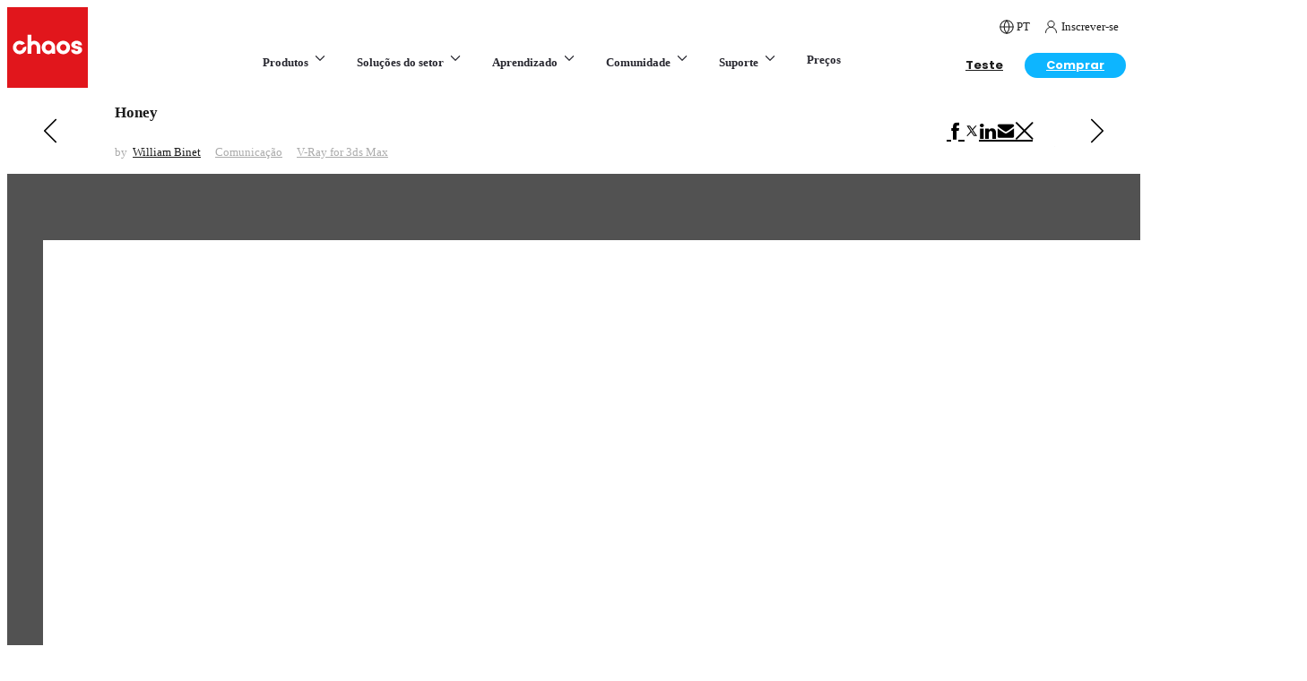

--- FILE ---
content_type: text/html; charset=utf-8
request_url: https://www.chaos.com/pt/gallery/william-binet-honey
body_size: 92340
content:
<!DOCTYPE html><html lang="pt" class="poppins_e78ee4af-module__xLNElq__variable chaosico_cc9a32fc-module__G9kaBW__variable antialiased app"><head><meta charSet="utf-8"/><meta name="viewport" content="width=device-width, initial-scale=1"/><link rel="preload" as="image" href="https://static.chaos.com/images/assets/000/023/740/original/architectural-design-menu-white.svg"/><link rel="preload" as="image" href="https://static.chaos.com/images/assets/000/023/745/original/archviz-menu-black.svg"/><link rel="preload" as="image" href="https://static.chaos.com/images/assets/000/023/735/original/media-entertainment-menu-black.svg"/><link rel="preload" as="image" href="https://static.chaos.com/images/assets/000/023/744/original/e-commerce-menu-black.svg"/><link rel="preload" as="image" href="https://static.chaos.com/images/assets/000/023/841/original/main-menu-arch-design-enscape.png"/><link rel="preload" as="image" href="https://static.chaos.com/images/assets/000/019/272/original/svg-icon-enscape-35px.svg"/><link rel="preload" as="image" href="https://static.chaos.com/images/assets/000/026/890/original/7d481254-679f-4e91-aa9a-78f0b4e4fee9.png"/><link rel="preload" as="image" href="https://static.chaos.com/images/assets/000/026/891/original/veras-main-menu-logo.svg"/><link rel="preload" as="image" href="https://static.chaos.com/images/assets/000/023/838/original/main-menu-arch-design-v-ray.png"/><link rel="preload" as="image" href="https://static.chaos.com/images/assets/000/013/751/original/svg-icon-v-ray-35px.svg?1633696512"/><link rel="stylesheet" href="/_next/static/chunks/9535b503c3d15ed4.css" data-precedence="next"/><link rel="stylesheet" href="/_next/static/chunks/95e7d3c7eb5a092d.css" data-precedence="next"/><link rel="stylesheet" href="/_next/static/chunks/48cb2a2be9359012.css" data-precedence="next"/><link rel="stylesheet" href="/_next/static/chunks/31aaf13139fef03c.css" data-precedence="next"/><link rel="stylesheet" href="/_next/static/chunks/c8903f0abc67f33a.css" data-precedence="next"/><link rel="stylesheet" href="/_next/static/chunks/830c5c8baff5add7.css" data-precedence="next"/><link rel="preload" as="script" fetchPriority="low" href="/_next/static/chunks/67b7f586f3699648.js"/><script src="/_next/static/chunks/9e35f0349e0596e9.js" async=""></script><script src="/_next/static/chunks/b4b253bdd4d4d911.js" async=""></script><script src="/_next/static/chunks/b2c3f0a46ede7d91.js" async=""></script><script src="/_next/static/chunks/2119be3a1d430a7d.js" async=""></script><script src="/_next/static/chunks/turbopack-78bf576b077e3486.js" async=""></script><script src="/_next/static/chunks/cbe0f8ffc63b3788.js" async=""></script><script src="/_next/static/chunks/9e80aaa07d4729bb.js" async=""></script><script src="/_next/static/chunks/b9d372875b3585c2.js" async=""></script><script src="/_next/static/chunks/c4fb5d0fad280e46.js" async=""></script><script src="/_next/static/chunks/da7356a1ede6390b.js" async=""></script><script src="/_next/static/chunks/c64998d7c150dc2e.js" async=""></script><script src="/_next/static/chunks/52cdb86c6cb1f749.js" async=""></script><script src="/_next/static/chunks/f815104aba2252ee.js" async=""></script><script src="/_next/static/chunks/6652a39966e70012.js" async=""></script><script src="/_next/static/chunks/15fa9dc67bd037d0.js" async=""></script><script src="/_next/static/chunks/bfc8fe1c22fecaf1.js" async=""></script><link rel="preload" href="https://cdn.cookielaw.org/consent/e4ec21e7-8a4e-4ddf-9da4-54fbe0a97eaf/OtAutoBlock.js" as="script"/><link rel="preload" href="https://cdn.cookielaw.org/scripttemplates/otSDKStub.js" as="script"/><link rel="preload" as="image" href="https://static.chaos.com/images/assets/000/023/742/original/all-products-menu-black.svg"/><link rel="preload" as="image" href="https://static.chaos.com/images/assets/000/023/973/original/ai-spark-menu-medium-blue-invert.svg"/><link rel="preload" as="image" href="https://static.chaos.com/images/assets/000/023/741/original/integrations-menu-black.svg"/><link rel="preload" as="image" href="https://static.chaos.com/images/assets/000/023/737/original/architectural-design-menu-black.svg"/><link rel="preload" as="image" href="https://static.chaos.com/images/assets/000/023/805/original/industry-solutions-studio-bazzini-thumb-1920x1080-v2.jpg"/><link rel="preload" as="image" href="https://static.chaos.com/images/assets/000/023/802/original/industry-solutions-tm-marvel-1920x1080-v2.jpg"/><link rel="preload" as="image" href="https://static.chaos.com/images/assets/000/023/804/original/industry-solutions-amazon-studios-1920x1080-v2.jpg"/><link rel="preload" as="image" href="https://static.chaos.com/images/assets/000/023/803/original/industry-solutions-lazzeroni-studio-1920x1080-v2.jpg"/><link rel="preload" as="image" href="https://static.chaos.com/images/assets/000/023/833/original/main-menu-red-tag.svg"/><link rel="preload" as="image" href="https://static.chaos.com/images/assets/000/012/185/original/generic-logo-colour-black-chaos-education.svg"/><link rel="preload" as="image" href="https://static.chaos.com/images/assets/000/023/779/original/chaos-academy-website-thumb-1920x1920.jpg"/><link rel="preload" as="image" href="https://static.chaos.com/images/assets/000/026/902/original/tiles-showcase-690x380.jpeg?1769697273"/><link rel="preload" as="image" href="https://static.chaos.com/images/assets/000/026/905/original/tiles-connect-690x380.jpeg?1769697287"/><link rel="preload" as="image" href="https://static.chaos.com/images/assets/000/026/903/original/tiles-learn-690x380.jpeg?1769697278"/><link rel="preload" as="image" href="https://static.chaos.com/images/assets/000/026/904/original/tiles-jobs-690x380.jpeg?1769697283"/><link rel="preload" as="image" href="https://static.chaos.com/images/assets/000/001/453/articles_2_columns/dmitriy-glazyrin-philips-battery-advertising-vray-3ds-max-thumb.jpg?1518072416"/><link rel="preload" as="image" href="https://static.chaos.com/images/assets/000/001/441/articles_2_columns/burrows-tchibo-kitchen-advertising-vray-3ds-max-thumb.jpg?1518072373"/><link rel="preload" as="image" href="https://static.chaos.com/images/assets/000/001/311/articles_2_columns/pixelwerk-splash-advertising-vray-modo-thumb.jpg?1518071954"/><link rel="preload" as="image" href="https://static.chaos.com/images/assets/000/001/108/articles_2_columns/studio-aiko-candy-bar-advertising-vray-3ds-max-01-thumb.jpg?1518071511"/><link rel="preload" as="image" href="https://static.chaos.com/images/assets/000/001/042/articles_2_columns/conor-harll-coke-zero-advertising-vray-3ds-max-thumb.jpg?1518071294"/><link rel="preload" as="image" href="https://static.chaos.com/images/assets/000/001/043/articles_2_columns/conor-harll-pasta-advertising-vray-3ds-max-thumb.jpg?1518071297"/><meta name="next-size-adjust" content=""/><script src="/_next/static/chunks/a6dad97d9634a72d.js" noModule=""></script></head><body><div hidden=""><!--$?--><template id="B:0"></template><!--/$--></div><div>
<script>
  window.dataLayer = window.dataLayer || [];
  window.dataLayer.push({'country': 'US'});
</script>
</div><script>(self.__next_s=self.__next_s||[]).push(["https://cdn.cookielaw.org/consent/e4ec21e7-8a4e-4ddf-9da4-54fbe0a97eaf/OtAutoBlock.js",{"type":"text/javascript","id":"onetrust-autoblock"}])</script><script>(self.__next_s=self.__next_s||[]).push(["https://cdn.cookielaw.org/scripttemplates/otSDKStub.js",{"type":"text/javascript","charSet":"UTF-8","data-document-language":"true","data-domain-script":"e4ec21e7-8a4e-4ddf-9da4-54fbe0a97eaf","id":"onetrust-sdk"}])</script><script>(self.__next_s=self.__next_s||[]).push([0,{"children":"function OptanonWrapper() {}","id":"onetrust-wrapper"}])</script><script>(self.__next_s=self.__next_s||[]).push([0,{"children":"(function(w,d,s,l,i){w[l]=w[l]||[];w[l].push({'gtm.start':\nnew Date().getTime(),event:'gtm.js'});var f=d.getElementsByTagName(s)[0],\nj=d.createElement(s),dl=l!='dataLayer'?'&l='+l:'';j.async=true;j.src=\n'https://www.googletagmanager.com/gtm.js?id='+i+dl;j.setAttribute('data-ot-ignore','');f.parentNode.insertBefore(j,f);\n})(window,document,'script','dataLayer','GTM-KMHCGS');","id":"gtm-script"}])</script><noscript><iframe src="https://www.googletagmanager.com/ns.html?id=GTM-KMHCGS" height="0" width="0" style="display:none;visibility:hidden"></iframe></noscript><div class="sticky top-0 z-20 lg:relative flex justify-between items-end bg-white"><a href="https://www.chaos.com/pt" class="relative z-[21] block size-[60px] lg:size-[90px]"><svg version="1.1" xmlns="http://www.w3.org/2000/svg" x="0px" y="0px" width="100px" height="100px" viewBox="0 0 100 100" class="size-[60px] lg:size-[90px]"><g id="Layer_1"><g><path style="fill:#E1161C" d="M0,100h100V0H0V100z"></path><g><path style="fill:#FFFFFF" d="M86.0807495,58.333313c3.3966064,0,6.8359375-1.8659668,6.8359375-5.4332275     c0-2.7151489-2.5137939-4.1994629-5.0044556-4.4666748c-1.9419556-0.2198486-3.583313-0.9609375-3.583313-1.6161499     c0-1.0118408,1.0968018-1.1625977,1.7518311-1.1625977c0.6193237,0,2.0621338,0.1409912,2.0621338,1.4459229     c0,0.1123047,0.0825195,0.203064,0.1831665,0.203064h4.2250366c0.1013184,0,0.1831055-0.0907593,0.1831055-0.203064     c0-3.1995239-2.7360229-5.43396-6.6534424-5.43396c-3.855957,0-6.6549072,2.2142334-6.6549072,5.2636719     c0,2.6384277,3.2938843,4.4458008,6.3934326,4.8065796c1.3729248,0.1716309,2.1943359,0.8136597,2.1943359,1.3334961     c0,0.8283081-0.9961548,1.2749023-1.9328613,1.2749023c-0.3690796,0-2.2069092-0.0697632-2.2069092-1.4451904     c0-0.1130371-0.0824585-0.2037354-0.1838379-0.2037354h-4.262085c-0.1013184,0-0.1831055,0.0906982-0.1831055,0.2037354     C79.244812,56.4673462,82.684082,58.333313,86.0807495,58.333313z"></path><path style="fill:#FFFFFF" d="M25.5633545,57.8780518h4.1323242c0.1132812,0,0.2041626-0.0907593,0.2041626-0.203125V49.97052     c0-2.0070801,1.0444336-4.032959,3.3787231-4.032959c2.3342285,0,3.3786621,2.039856,3.3786621,4.0615845v7.6757812     c0,0.1123657,0.0908813,0.203125,0.2041626,0.203125h4.1329956c0.1118774,0,0.2034912-0.0907593,0.2034912-0.203125v-7.6757812     c0-4.75177-3.4046021-8.3339233-7.9193115-8.3339233c-1.2388306,0-2.3986206,0.3922119-3.3787231,1.1382446V34.369751     c0-0.1123657-0.0908813-0.203125-0.2041626-0.203125h-4.1323242c-0.1125488,0-0.2041016,0.0907593-0.2041016,0.203125v23.3051758     C25.3592529,57.7872925,25.4508057,57.8780518,25.5633545,57.8780518z"></path><path style="fill:#FFFFFF" d="M51.1596069,58.333313c1.5344238,0,3.0317383-0.7822876,4.1054688-2.1200562l0.0175171,1.4647827     c0.0014038,0.1116333,0.0922852,0.2009888,0.2034302,0.2009888h3.8579712c0.1118774,0,0.2027588-0.0914307,0.2027588-0.203064     v-7.6756592c0-4.5952759-3.7615356-8.3336792-8.387146-8.3336792c-4.6234741,0-8.3864136,3.7384033-8.3864136,8.3336792     C42.7731934,54.5949707,46.5361328,58.333313,51.1596069,58.333313z M51.2427979,45.9388428     c2.1663208,0,3.9293213,1.8220825,3.9293213,4.0614624c0,2.2394409-1.7630005,4.0615234-3.9293213,4.0615234     s-3.9293213-1.8220825-3.9293213-4.0615234C47.3134766,47.7609253,49.0764771,45.9388428,51.2427979,45.9388428z"></path><path style="fill:#FFFFFF" d="M69.5371704,58.333313c4.6395264,0,8.4151001-3.7383423,8.4151001-8.3330078     c0-4.5952759-3.7755737-8.3336792-8.4151001-8.3336792s-8.4151001,3.7384033-8.4151001,8.3336792     C61.1220703,54.5949707,64.897644,58.333313,69.5371704,58.333313z M69.5371704,45.9388428     c2.1362915,0,3.8748169,1.8220825,3.8748169,4.0614624c0,2.2394409-1.7385254,4.0615234-3.8748169,4.0615234     s-3.8740845-1.8220825-3.8740845-4.0615234C65.6630859,47.7609253,67.4008789,45.9388428,69.5371704,45.9388428z"></path><path style="fill:#FFFFFF" d="M18.7541504,57.6401978c3.4858398-1.5123291,5.4118042-5.1152344,4.9497681-8.6989136     c-0.0310059-0.2436523-0.2902832-0.388916-0.5171509-0.2911377l-3.4871826,1.5136719     c-0.1241455,0.0543823-0.2055054,0.1714478-0.2207031,0.3063354c-0.1640625,1.3932495-1.0440063,2.6646729-2.4259033,3.2649536     c-2.1459351,0.9313354-4.6546631-0.12323-5.4655762-2.3528442c-0.7116699-1.9591064,0.2103271-4.180481,2.0990601-5.0670776     c1.4108887-0.6622314,2.9955444-0.4488525,4.1588135,0.4054565c0.1096802,0.079834,0.2510376,0.1018677,0.3751831,0.046814     l3.4871826-1.5130615c0.2261353-0.0977173,0.2965088-0.3868408,0.140625-0.5754395     c-2.4052124-2.8945923-6.5881958-3.9147949-10.171936-2.1229248c-3.8222656,1.9115601-5.5834961,6.4891968-4.0291748,10.4638672     C9.3786621,57.4488525,14.427063,59.5180664,18.7541504,57.6401978z"></path></g></g></g><g id="Isolation_Mode"></g></svg></a><div class="flex-1"><nav><div class="hidden lg:block pr-4 body-3"><div class="flex justify-end items-center lg:relative lg:-top-2"><div class="inline-flex pl-4"><!--$!--><template data-dgst="BAILOUT_TO_CLIENT_SIDE_RENDERING"></template><!--/$--></div><div class="relative"><div><div class="body-3 no-underline relative pl-4 py-0 cursor-pointer hover:no-underline hover:text-cl-4 group/slim-item"><span class="flex items-center"><span class="relative w-[15px] h-4 inline-flex mr-1"><span style="height:16px;width:16px"><svg width="16" height="16" viewBox="0 0 20 20" fill="none" xmlns="http://www.w3.org/2000/svg"><path fill-rule="evenodd" clip-rule="evenodd" d="M10 19C14.9706 19 19 14.9706 19 10C19 5.02944 14.9706 1 10 1C5.02944 1 1 5.02944 1 10C1 14.9706 5.02944 19 10 19Z" stroke="#1C1C1C" stroke-width="1.3" stroke-linecap="round" stroke-linejoin="round" class="text-mono-1 cursor-pointer group-hover/slim-item:stroke-cl-4"></path><path d="M1 10H19" stroke="#1C1C1C" stroke-width="1.3" stroke-linecap="round" stroke-linejoin="round" class="text-mono-1 cursor-pointer group-hover/slim-item:stroke-cl-4"></path><path fill-rule="evenodd" clip-rule="evenodd" d="M10.0004 1C12.2515 3.46452 13.5309 6.66283 13.6004 10C13.5309 13.3372 12.2515 16.5355 10.0004 19C7.74924 16.5355 6.46991 13.3372 6.40039 10C6.46991 6.66283 7.74924 3.46452 10.0004 1V1Z" stroke="#1C1C1C" stroke-width="1.3" stroke-linecap="round" stroke-linejoin="round" class="text-mono-1 cursor-pointer group-hover/slim-item:stroke-cl-4"></path></svg></span></span><span class="uppercase">pt</span></span></div></div></div><a href="https://accounts.chaos.com/service_login?return_to=https://www.chaos.com/pt/gallery/william-binet-honey" class="body-3 no-underline relative pl-4 pr-2 py-0 cursor-pointer hover:no-underline hover:text-cl-4 group/slim-item" id="gtm-header-menu-sign-in"><span class="flex items-center"><span class="relative w-[15px] h-4 inline-flex mr-1"><span style="height:16px;width:15px"><svg width="15" height="16" viewBox="0 0 15 16" fill="none" xmlns="http://www.w3.org/2000/svg" class="text-mono-1 cursor-pointer"><g clip-path="url(#clip0)"><path d="M7.50122 1.33588C7.03108 1.31808 6.56218 1.39532 6.12258 1.56296C5.68298 1.73061 5.28172 1.98521 4.94281 2.31154C4.6039 2.63787 4.3343 3.02921 4.15015 3.46216C3.96601 3.8951 3.87109 4.36075 3.87109 4.83123C3.87109 5.30171 3.96601 5.76735 4.15015 6.20029C4.3343 6.63324 4.6039 7.02458 4.94281 7.35091C5.28172 7.67724 5.68298 7.93184 6.12258 8.09949C6.56218 8.26713 7.03108 8.34437 7.50122 8.32657C7.97136 8.34437 8.44026 8.26713 8.87986 8.09949C9.31946 7.93184 9.72072 7.67724 10.0596 7.35091C10.3985 7.02458 10.6681 6.63324 10.8523 6.20029C11.0364 5.76735 11.1313 5.30171 11.1313 4.83123C11.1313 4.36075 11.0364 3.8951 10.8523 3.46216C10.6681 3.02921 10.3985 2.63787 10.0596 2.31154C9.72072 1.98521 9.31946 1.73061 8.87986 1.56296C8.44026 1.39532 7.97136 1.31808 7.50122 1.33588V1.33588Z" stroke="#1C1C1C" stroke-miterlimit="10" stroke-linecap="round" stroke-linejoin="round" class="text-mono-1 cursor-pointer group-hover/slim-item:stroke-cl-4"></path><path d="M13.4865 14.6667V14.3114C13.4865 10.9937 10.7693 8.32654 7.5016 8.32654C4.23394 8.32654 1.51672 10.9687 1.51672 14.2864V14.6367" stroke="#1C1C1C" stroke-miterlimit="10" stroke-linecap="round" stroke-linejoin="round" class="text-mono-1 cursor-pointer group-hover/slim-item:stroke-cl-4"></path></g><defs><clipPath id="clip0"><rect width="15" height="15" fill="white" transform="translate(0 0.5)"></rect></clipPath></defs></svg></span></span><span>Inscrever-se</span></span></a></div></div><div class="flex justify-center items-center"><div class="flex-1 flex justify-center items-center"><div class="hidden lg:static lg:flex lg:justify-center lg:items-center xl:ml-[5em]"><span class="block text-blueGray-2 no-underline font-semibold bg-white group/main-nav lg:inline-block lg:pt-2 lg:pb-5 lg:px-2 xl:px-4 lg:hover:no-underline"><strong class="border-blueGray-85 relative z-[21] flex justify-between py-[18.5px] px-[15px] text-[13px] 2xl:text-[14.5px] font-semibold lg:font-bold border-b border-solid cursor-pointer lg:static lg:group-hover/main-nav:text-cl-4 lg:p-0 lg:border-none lg:block border-t lg:border-t-0">Produtos<svg xmlns="http://www.w3.org/2000/svg" width="18" height="18" viewBox="0 0 18 18" fill="none" class="inline-block ml-1 lg:group-hover/main-nav:rotate-180 mr-1 lg:mr-0"><path d="M13.5 6.75L9 11.25L4.5 6.75" stroke="currentColor" stroke-width="1.25" stroke-linecap="round" stroke-linejoin="round" class="lg:group-hover/main-nav:stroke-cl-4"></path></svg></strong><div class="hidden cursour-default p-0 bg-white lg:text-mono-1 border-b border-solid border-blueGray-85 lg:group-hover/main-nav:block lg:absolute lg:left-0 lg:right-0 lg:mt-5 lg:shadow-[0px_8px_15px_0px_rgba(28,28,28,0.2)] lg:border-none"><div data-overrides="menu-0-container-wrapper-0"><div class="" data-overrides="menu-0-container-0"><div class="w-full font-semibold gap-[var(--layout-spacing-lg)] lg:flex" data-overrides="menu-0-row-0"><div data-overrides="menu-0-row-0-col-0" class="w-full"><div class="hidden lg:block"><div class="py-[var(--layout-spacing-md)]"><div class="contain"><div class="grid grid-cols-[1fr_auto] gap-[40px] xl:gap-[74px] 2xl:gap-[80px]"><div><div class="pl-[10px] mb-[5px] opacity-0"><div class="flex gap-3 items-center p-0 pb-0 mb-0"><p class="m-0 pb-3 uppercase font-semibold tracking-[0.12px] header-body-3 text-blueGray-5">Invisible</p></div></div><div class="lg:flex lg:flex-col lg:gap-2"><div class="flex items-center gap-2 w-full p-[var(--layout-spacing-sm)] border-b lg:border-b-0 cursor-default lg:rounded-[8px] lg:min-w-[295px] bg-gradient-to-b from-blueGray-3 to-blueGray-2 text-white shadow-[0px_0px_4px_0px_rgba(0,0,60,0.04),0px_4px_8px_0px_rgba(0,0,60,0.09)]"><img src="https://static.chaos.com/images/assets/000/023/740/original/architectural-design-menu-white.svg" alt="Design arquitetônico" class="w-[25px] p-[5px] aspect-square"/><div class="flex items-center justify-between flex-1 text-[14.5px] font-semibold whitespace-nowrap text-white"><div>Design arquitetônico</div><svg xmlns="http://www.w3.org/2000/svg" width="18" height="18" viewBox="0 0 18 18" fill="none" class="opacity-100 lg:ml-4 relative right-[2px] size-[20px] mr-[2px] lg:mr-0 lg:opacity-100 -rotate-90 lg:rotate-0"><path d="M6.75 13.5L11.25 9L6.75 4.5" stroke="currentColor" stroke-width="1.25" stroke-linecap="round" stroke-linejoin="round"></path></svg></div></div><div class="flex items-center gap-2 w-full p-[var(--layout-spacing-sm)] border-b lg:border-b-0 cursor-default lg:rounded-[8px] lg:min-w-[295px]"><img src="https://static.chaos.com/images/assets/000/023/745/original/archviz-menu-black.svg" alt="Visualização arquitetônica" class="w-[25px] p-[5px] aspect-square"/><div class="flex items-center justify-between flex-1 text-[14.5px] font-semibold text-blueGray-3 whitespace-nowrap"><div>Visualização arquitetônica</div><svg xmlns="http://www.w3.org/2000/svg" width="18" height="18" viewBox="0 0 18 18" fill="none" class="opacity-100 lg:ml-4 relative right-[2px] size-[20px] mr-[2px] lg:mr-0 rotate-90 lg:rotate-0 lg:opacity-0"><path d="M6.75 13.5L11.25 9L6.75 4.5" stroke="currentColor" stroke-width="1.25" stroke-linecap="round" stroke-linejoin="round"></path></svg></div></div><div class="flex items-center gap-2 w-full p-[var(--layout-spacing-sm)] border-b lg:border-b-0 cursor-default lg:rounded-[8px] lg:min-w-[295px]"><img src="https://static.chaos.com/images/assets/000/023/735/original/media-entertainment-menu-black.svg" alt="Mídia e entretenimento" class="w-[25px] p-[5px] aspect-square"/><div class="flex items-center justify-between flex-1 text-[14.5px] font-semibold text-blueGray-3 whitespace-nowrap"><div>Mídia e entretenimento</div><svg xmlns="http://www.w3.org/2000/svg" width="18" height="18" viewBox="0 0 18 18" fill="none" class="opacity-100 lg:ml-4 relative right-[2px] size-[20px] mr-[2px] lg:mr-0 rotate-90 lg:rotate-0 lg:opacity-0"><path d="M6.75 13.5L11.25 9L6.75 4.5" stroke="currentColor" stroke-width="1.25" stroke-linecap="round" stroke-linejoin="round"></path></svg></div></div><div class="flex items-center gap-2 w-full p-[var(--layout-spacing-sm)] border-b lg:border-b-0 cursor-default lg:rounded-[8px] lg:min-w-[295px]"><img src="https://static.chaos.com/images/assets/000/023/744/original/e-commerce-menu-black.svg" alt="Product design" class="w-[25px] p-[5px] aspect-square"/><div class="flex items-center justify-between flex-1 text-[14.5px] font-semibold text-blueGray-3 whitespace-nowrap"><div>Product design</div><svg xmlns="http://www.w3.org/2000/svg" width="18" height="18" viewBox="0 0 18 18" fill="none" class="opacity-100 lg:ml-4 relative right-[2px] size-[20px] mr-[2px] lg:mr-0 rotate-90 lg:rotate-0 lg:opacity-0"><path d="M6.75 13.5L11.25 9L6.75 4.5" stroke="currentColor" stroke-width="1.25" stroke-linecap="round" stroke-linejoin="round"></path></svg></div></div></div></div><div><div class="mb-[var(--layout-spacing-sm)] lg:mb-[var(--layout-spacing-md)]"><div class="hidden lg:block"><div class="pl-[10px] mb-[5px]"><div class="flex gap-3 items-center p-0 pb-0 mb-0"><p class="m-0 pb-3 uppercase font-semibold tracking-[0.12px] header-body-3 text-blueGray-5">Recommended</p></div></div></div><div class="block lg:hidden"><div class="flex gap-3 items-center p-0 pb-2 mb-[var(--layout-spacing-sm)] border-b border-solid border-color-[var(--layout-spacing-sm)]"><p class="m-0 pb-3 uppercase font-semibold tracking-[0.12px] header-body-3 text-blueGray-5">Recommended</p></div></div><div class="lg:grid lg:grid-cols-3 lg:gap-[20px]"><a href="https://www.chaos.com/pt/enscape" class="py-1 relative block pb-[var(--layout-spacing-md)] bg-white overflow-hidden no-underline hover:no-underline lg:p-[20px] lg:pb-[var(--layout-spacing-sm)] lg:rounded-[12px] transition-all ease-in-out duration-500 lg:shadow-[0px_0px_4px_0px_rgba(0,0,60,0.02),0px_4px_8px_0px_rgba(0,0,60,0.04)] lg:hover:-translate-y-[0.125rem] lg:hover:shadow-[0px_0px_8px_0px_rgba(0,0,60,0.02),0px_8px_12px_0px_rgba(0,0,60,0.04)]" id="gtm-main-menu-enscape" target="_self" rel="follow" title="Complemento de design em tempo real fácil de usar"><img class="hidden lg:block aspect-[32/9] w-full h-auto rounded-[8px] mb-4" src="https://static.chaos.com/images/assets/000/023/841/original/main-menu-arch-design-enscape.png" alt="Complemento de design em tempo real fácil de usar"/><p class="body-1 text-[16.25px] font-semibold text-blueGray-2 mb-2 pb-[1em]">Complemento de design em tempo real fácil de usar</p><div class="flex flex-wrap gap-[5px] mb-2"><img src="https://static.chaos.com/images/assets/000/019/272/original/svg-icon-enscape-35px.svg" class="size-[28px] aspect-square"/></div><div class="body-3 text-[13px] font-normal text-blueGray-4 mt-2">Enscape</div></a><a href="https://www.chaos.com/pt/veras-13oasdkad2" class="py-1 relative block pb-[var(--layout-spacing-md)] bg-white overflow-hidden no-underline hover:no-underline lg:p-[20px] lg:pb-[var(--layout-spacing-sm)] lg:rounded-[12px] transition-all ease-in-out duration-500 lg:shadow-[0px_0px_4px_0px_rgba(0,0,60,0.02),0px_4px_8px_0px_rgba(0,0,60,0.04)] lg:hover:-translate-y-[0.125rem] lg:hover:shadow-[0px_0px_8px_0px_rgba(0,0,60,0.02),0px_8px_12px_0px_rgba(0,0,60,0.04)]" id="gtm-main-menu-veras" target="_self" rel="follow" title="Ideação e visualização com IA para arquitetos"><img class="hidden lg:block aspect-[32/9] w-full h-auto rounded-[8px] mb-4" src="https://static.chaos.com/images/assets/000/026/890/original/7d481254-679f-4e91-aa9a-78f0b4e4fee9.png" alt="Ideação e visualização com IA para arquitetos"/><p class="body-1 text-[16.25px] font-semibold text-blueGray-2 mb-2 pb-[1em]">Ideação e visualização com IA para arquitetos</p><div class="flex flex-wrap gap-[5px] mb-2"><img src="https://static.chaos.com/images/assets/000/026/891/original/veras-main-menu-logo.svg" class="size-[28px] aspect-square"/></div><div class="body-3 text-[13px] font-normal text-blueGray-4 mt-2">Veras</div></a><a href="https://www.chaos.com/pt/vray" class="py-1 relative block pb-[var(--layout-spacing-md)] bg-white overflow-hidden no-underline hover:no-underline lg:p-[20px] lg:pb-[var(--layout-spacing-sm)] lg:rounded-[12px] transition-all ease-in-out duration-500 lg:shadow-[0px_0px_4px_0px_rgba(0,0,60,0.02),0px_4px_8px_0px_rgba(0,0,60,0.04)] lg:hover:-translate-y-[0.125rem] lg:hover:shadow-[0px_0px_8px_0px_rgba(0,0,60,0.02),0px_8px_12px_0px_rgba(0,0,60,0.04)]" id="gtm-main-menu-vray-arch" target="_self" rel="follow" title="Renderização fotorrealista padrão da indústria"><img class="hidden lg:block aspect-[32/9] w-full h-auto rounded-[8px] mb-4" src="https://static.chaos.com/images/assets/000/023/838/original/main-menu-arch-design-v-ray.png" alt="Renderização fotorrealista padrão da indústria"/><p class="body-1 text-[16.25px] font-semibold text-blueGray-2 mb-2 pb-[1em]">Renderização fotorrealista padrão da indústria</p><div class="flex flex-wrap gap-[5px] mb-2"><img src="https://static.chaos.com/images/assets/000/013/751/original/svg-icon-v-ray-35px.svg?1633696512" class="size-[28px] aspect-square"/></div><div class="body-3 text-[13px] font-normal text-blueGray-4 mt-2">V-Ray</div></a></div></div><div><div class="hidden lg:block"><div class="pl-[10px] mb-[5px]"><div class="flex gap-3 items-center p-0 pb-0 mb-0"><p class="m-0 pb-3 uppercase font-semibold tracking-[0.12px] header-body-3 text-blueGray-5">Explore our ecosystem</p></div></div></div><div class="block lg:hidden"><div class="flex gap-3 items-center p-0 pb-2 mb-[var(--layout-spacing-sm)] border-b border-solid border-color-[var(--layout-spacing-sm)]"><p class="m-0 pb-3 uppercase font-semibold tracking-[0.12px] header-body-3 text-blueGray-5">Explore our ecosystem</p></div></div><div class="lg:grid lg:grid-cols-3 gap-[20px]"><a href="https://www.chaos.com/pt/all-products" class="py-1 flex items-center gap-[10px] bg-white pb-[var(--layout-spacing-sm)] pt-1 no-underline hover:no-underline lg:p-[var(--layout-spacing-sm)] lg:rounded-[16px] lg:transition-all lg:ease-in-out lg:duration-500 lg:shadow-[0px_0px_4px_0px_rgba(0,0,60,0.02),0px_4px_8px_0px_rgba(0,0,60,0.04)] lg:hover:-translate-y-[0.125rem] lg:hover:shadow-[0px_0px_8px_0px_rgba(0,0,60,0.02),0px_8px_12px_0px_rgba(0,0,60,0.04)]" id="gtm-main-menu-all-products-archdesign" target="_self" rel="follow" title="Todos os produtos"><img src="https://static.chaos.com/images/assets/000/023/742/original/all-products-menu-black.svg" alt="Todos os produtos" class="size-[24px] p-[4px] aspect-square"/><div><div class="text-[13px] 2xl:text-[14.5px] text-blueGray-2 font-medium leading-[1.55]">Todos os produtos</div></div></a><a href="https://www.chaos.com/ai-visualization" class="py-1 flex items-center gap-[10px] bg-white pb-[var(--layout-spacing-sm)] pt-1 no-underline hover:no-underline lg:p-[var(--layout-spacing-sm)] lg:rounded-[16px] lg:transition-all lg:ease-in-out lg:duration-500 lg:shadow-[0px_0px_4px_0px_rgba(0,0,60,0.02),0px_4px_8px_0px_rgba(0,0,60,0.04)] lg:hover:-translate-y-[0.125rem] lg:hover:shadow-[0px_0px_8px_0px_rgba(0,0,60,0.02),0px_8px_12px_0px_rgba(0,0,60,0.04)]" id="gtm-main-menu-AI-archdesign" target="_self" rel="follow" title="Visualização impulsionada por IA"><img src="https://static.chaos.com/images/assets/000/023/973/original/ai-spark-menu-medium-blue-invert.svg" alt="Visualização impulsionada por IA" class="size-[24px] p-[4px] aspect-square"/><div><div class="text-[13px] 2xl:text-[14.5px] text-blueGray-2 font-medium leading-[1.55]">Visualização impulsionada por IA</div></div></a><a href="https://www.chaos.com/pt/all-products#vray" class="py-1 flex items-center gap-[10px] bg-white pb-[var(--layout-spacing-sm)] pt-1 no-underline hover:no-underline lg:p-[var(--layout-spacing-sm)] lg:rounded-[16px] lg:transition-all lg:ease-in-out lg:duration-500 lg:shadow-[0px_0px_4px_0px_rgba(0,0,60,0.02),0px_4px_8px_0px_rgba(0,0,60,0.04)] lg:hover:-translate-y-[0.125rem] lg:hover:shadow-[0px_0px_8px_0px_rgba(0,0,60,0.02),0px_8px_12px_0px_rgba(0,0,60,0.04)]" id="gtm-main-menu-integrations-archdesign" target="_self" rel="follow" title="Integrações"><img src="https://static.chaos.com/images/assets/000/023/741/original/integrations-menu-black.svg" alt="Integrações" class="size-[24px] p-[4px] aspect-square"/><div><div class="text-[13px] 2xl:text-[14.5px] text-blueGray-2 font-medium leading-[1.55]">Integrações</div></div></a></div></div></div></div></div></div></div><div class="block lg:hidden"><div><div class="lg:flex lg:flex-col lg:gap-2"><div class="flex items-center gap-2 w-full p-[var(--layout-spacing-sm)] border-b lg:border-b-0 cursor-default lg:rounded-[8px] lg:min-w-[295px]"><img src="https://static.chaos.com/images/assets/000/023/737/original/architectural-design-menu-black.svg" alt="Design arquitetônico" class="w-[25px] p-[5px] aspect-square"/><div class="flex items-center justify-between flex-1 text-[14.5px] font-semibold text-blueGray-3 whitespace-nowrap"><div>Design arquitetônico</div><svg xmlns="http://www.w3.org/2000/svg" width="18" height="18" viewBox="0 0 18 18" fill="none" class="opacity-100 lg:ml-4 relative right-[2px] size-[20px] mr-[2px] lg:mr-0 rotate-90 lg:rotate-0 lg:opacity-0"><path d="M6.75 13.5L11.25 9L6.75 4.5" stroke="currentColor" stroke-width="1.25" stroke-linecap="round" stroke-linejoin="round"></path></svg></div></div><div class="flex items-center gap-2 w-full p-[var(--layout-spacing-sm)] border-b lg:border-b-0 cursor-default lg:rounded-[8px] lg:min-w-[295px]"><img src="https://static.chaos.com/images/assets/000/023/745/original/archviz-menu-black.svg" alt="Visualização arquitetônica" class="w-[25px] p-[5px] aspect-square"/><div class="flex items-center justify-between flex-1 text-[14.5px] font-semibold text-blueGray-3 whitespace-nowrap"><div>Visualização arquitetônica</div><svg xmlns="http://www.w3.org/2000/svg" width="18" height="18" viewBox="0 0 18 18" fill="none" class="opacity-100 lg:ml-4 relative right-[2px] size-[20px] mr-[2px] lg:mr-0 rotate-90 lg:rotate-0 lg:opacity-0"><path d="M6.75 13.5L11.25 9L6.75 4.5" stroke="currentColor" stroke-width="1.25" stroke-linecap="round" stroke-linejoin="round"></path></svg></div></div><div class="flex items-center gap-2 w-full p-[var(--layout-spacing-sm)] border-b lg:border-b-0 cursor-default lg:rounded-[8px] lg:min-w-[295px]"><img src="https://static.chaos.com/images/assets/000/023/735/original/media-entertainment-menu-black.svg" alt="Mídia e entretenimento" class="w-[25px] p-[5px] aspect-square"/><div class="flex items-center justify-between flex-1 text-[14.5px] font-semibold text-blueGray-3 whitespace-nowrap"><div>Mídia e entretenimento</div><svg xmlns="http://www.w3.org/2000/svg" width="18" height="18" viewBox="0 0 18 18" fill="none" class="opacity-100 lg:ml-4 relative right-[2px] size-[20px] mr-[2px] lg:mr-0 rotate-90 lg:rotate-0 lg:opacity-0"><path d="M6.75 13.5L11.25 9L6.75 4.5" stroke="currentColor" stroke-width="1.25" stroke-linecap="round" stroke-linejoin="round"></path></svg></div></div><div class="flex items-center gap-2 w-full p-[var(--layout-spacing-sm)] border-b lg:border-b-0 cursor-default lg:rounded-[8px] lg:min-w-[295px]"><img src="https://static.chaos.com/images/assets/000/023/744/original/e-commerce-menu-black.svg" alt="Product design" class="w-[25px] p-[5px] aspect-square"/><div class="flex items-center justify-between flex-1 text-[14.5px] font-semibold text-blueGray-3 whitespace-nowrap"><div>Product design</div><svg xmlns="http://www.w3.org/2000/svg" width="18" height="18" viewBox="0 0 18 18" fill="none" class="opacity-100 lg:ml-4 relative right-[2px] size-[20px] mr-[2px] lg:mr-0 rotate-90 lg:rotate-0 lg:opacity-0"><path d="M6.75 13.5L11.25 9L6.75 4.5" stroke="currentColor" stroke-width="1.25" stroke-linecap="round" stroke-linejoin="round"></path></svg></div></div><div class="relative flex items-center gap-2 w-full p-[var(--layout-spacing-sm)] lg:rounded-[8px] cursor-default"><a href="https://www.chaos.com/pt/all-products" class="py-1 lg:py-0 header-body-3 text-[14.5px] font-medium no-underline hover:no-underline" id="gtm-main-menu-mobile-all-products" target="_self" rel="follow" title="Explore todos os produtos">Explore todos os produtos</a></div></div></div></div><div><style>
/* Overrides for the background of the solutions footer */
@media (min-width: 1184px) {
  [data-overrides="menu-0-container-wrapper-0"] {
    background-color: var(--cl-color-blue-gray-85);
  }
}

._miEWa {
font-size: var(--fs-small) !important;
}

._39dln ._2m76f div {
font-size: var(--fs-base) !important;
}

._BmXQo {
margin-bottom: .5rem !important;
}

._25QlA h5 {
    font-size: var(--fs-base) !important;
}

#gtm-main-menu-AI-archdesign ._2SLr7 {
    color: #17a2df !important;
    font-weight: 600 !important;
}
</style></div></div></div></div></div></div></span><span class="block text-blueGray-2 no-underline font-semibold bg-white group/main-nav lg:inline-block lg:pt-2 lg:pb-5 lg:px-2 xl:px-4 lg:hover:no-underline"><strong class="border-blueGray-85 relative z-[21] flex justify-between py-[18.5px] px-[15px] text-[13px] 2xl:text-[14.5px] font-semibold lg:font-bold border-b border-solid cursor-pointer lg:static lg:group-hover/main-nav:text-cl-4 lg:p-0 lg:border-none lg:block">Soluções do setor<svg xmlns="http://www.w3.org/2000/svg" width="18" height="18" viewBox="0 0 18 18" fill="none" class="inline-block ml-1 lg:group-hover/main-nav:rotate-180 mr-1 lg:mr-0"><path d="M13.5 6.75L9 11.25L4.5 6.75" stroke="currentColor" stroke-width="1.25" stroke-linecap="round" stroke-linejoin="round" class="lg:group-hover/main-nav:stroke-cl-4"></path></svg></strong><div class="hidden cursour-default p-0 bg-white lg:text-mono-1 border-b border-solid border-blueGray-85 lg:group-hover/main-nav:block lg:absolute lg:left-0 lg:right-0 lg:mt-5 lg:shadow-[0px_8px_15px_0px_rgba(28,28,28,0.2)] lg:border-none"><div data-overrides="menu-1-container-wrapper-0"><div class="contain" data-overrides="menu-1-container-0"><div class="w-full font-semibold gap-[var(--layout-spacing-lg)] lg:flex" data-overrides="menu-1-row-0"><div data-overrides="menu-1-row-0-col-0" class="w-full"><div class="py-[var(--layout-spacing-md)]"><div class="flex flex-col gap-[12px]"><a href="https://www.chaos.com/architecture" class="py-1 lg:py-0 flex items-center gap-2 no-underline hover:no-underline group/fancy-link" id="gtm-main-menu-architectual-design" target="_self" rel="follow" title="Architectural design"><div><div class="flex items-center text-[13px] 2xl:text-[14.5px] text-blueGray-2 font-medium">Architectural design<svg class="hidden lg:block h-4 opacity-0 -translate-x-4 transition-all ease-in-out duration-300 group-hover/fancy-link:opacity-100 group-hover/fancy-link:translate-x-2" width="6" height="10" viewBox="0 0 6 10" fill="none" xmlns="http://www.w3.org/2000/svg"><path d="M1 9L5 5L1 1" stroke="currentColor" stroke-width="1.5" stroke-linecap="round" stroke-linejoin="round"></path></svg></div></div></a><a href="https://www.chaos.com/architectural-visualization" class="py-1 lg:py-0 flex items-center gap-2 no-underline hover:no-underline group/fancy-link" id="gtm-main-menu-architectural-visualization" target="_self" rel="follow" title="Visualização arquitetônica"><div><div class="flex items-center text-[13px] 2xl:text-[14.5px] text-blueGray-2 font-medium">Visualização arquitetônica<svg class="hidden lg:block h-4 opacity-0 -translate-x-4 transition-all ease-in-out duration-300 group-hover/fancy-link:opacity-100 group-hover/fancy-link:translate-x-2" width="6" height="10" viewBox="0 0 6 10" fill="none" xmlns="http://www.w3.org/2000/svg"><path d="M1 9L5 5L1 1" stroke="currentColor" stroke-width="1.5" stroke-linecap="round" stroke-linejoin="round"></path></svg></div></div></a><a href="https://www.chaos.com/interior-design" class="py-1 lg:py-0 flex items-center gap-2 no-underline hover:no-underline group/fancy-link" id="gtm-main-menu-interior-design" target="_self" rel="follow" title="Design de interiores"><div><div class="flex items-center text-[13px] 2xl:text-[14.5px] text-blueGray-2 font-medium">Design de interiores<svg class="hidden lg:block h-4 opacity-0 -translate-x-4 transition-all ease-in-out duration-300 group-hover/fancy-link:opacity-100 group-hover/fancy-link:translate-x-2" width="6" height="10" viewBox="0 0 6 10" fill="none" xmlns="http://www.w3.org/2000/svg"><path d="M1 9L5 5L1 1" stroke="currentColor" stroke-width="1.5" stroke-linecap="round" stroke-linejoin="round"></path></svg></div></div></a></div></div><div class="pb-[var(--layout-spacing-md)]"><a href="https://www.chaos.com/blog/city-of-pisa-pungilupo-park" class="py-1 lg:py-0 relative flex rounded-[12px] transition-all ease-in-out duration-500 hover:-translate-y-[0.125rem] hover:shadow-[0px_5px_8px_0px_rgba(0,0,0,0.08)]" id="gtm-main-menu-solutions-studio-bazzini" target="_self" rel="follow" title="Studio Bazzini"><img src="https://static.chaos.com/images/assets/000/023/805/original/industry-solutions-studio-bazzini-thumb-1920x1080-v2.jpg" class="w-full h-auto rounded-[12px]" style="aspect-ratio:16/9"/><div class="absolute inset-0 flex flex-col justify-end p-[14.5px] pr-[29px] body-2 text-[14.5px] font-semibold"><div class="text-white">Studio Bazzini</div><div class="text-white header-body-3 markdown-header font-medium"><p>V-Ray helps Pisa reimagine urban green space</p>
</div></div></a></div></div><div data-overrides="menu-1-row-0-col-1" class="w-full"><div class="py-[var(--layout-spacing-md)]"><div class="flex flex-col gap-[12px]"><a href="https://www.chaos.com/film-vfx" class="py-1 lg:py-0 flex items-center gap-2 no-underline hover:no-underline group/fancy-link" id="gtm-main-menu-film-and-tv-vfx" target="_self" rel="follow" title="Film and Television VFX"><div><div class="flex items-center text-[13px] 2xl:text-[14.5px] text-blueGray-2 font-medium">Film and Television VFX<svg class="hidden lg:block h-4 opacity-0 -translate-x-4 transition-all ease-in-out duration-300 group-hover/fancy-link:opacity-100 group-hover/fancy-link:translate-x-2" width="6" height="10" viewBox="0 0 6 10" fill="none" xmlns="http://www.w3.org/2000/svg"><path d="M1 9L5 5L1 1" stroke="currentColor" stroke-width="1.5" stroke-linecap="round" stroke-linejoin="round"></path></svg></div></div></a><a href="https://www.chaos.com/pt/virtual-production" class="py-1 lg:py-0 flex items-center gap-2 no-underline hover:no-underline group/fancy-link" id="gtm-main-menu-virtual-production" target="_self" rel="follow" title="Produção virtual"><div><div class="flex items-center text-[13px] 2xl:text-[14.5px] text-blueGray-2 font-medium">Produção virtual<svg class="hidden lg:block h-4 opacity-0 -translate-x-4 transition-all ease-in-out duration-300 group-hover/fancy-link:opacity-100 group-hover/fancy-link:translate-x-2" width="6" height="10" viewBox="0 0 6 10" fill="none" xmlns="http://www.w3.org/2000/svg"><path d="M1 9L5 5L1 1" stroke="currentColor" stroke-width="1.5" stroke-linecap="round" stroke-linejoin="round"></path></svg></div></div></a></div></div><div class="pb-[var(--layout-spacing-md)]"><a href="https://www.chaos.com/blog/behind-the-scenes-of-spider-man-no-way-home" class="py-1 lg:py-0 relative flex rounded-[12px] transition-all ease-in-out duration-500 hover:-translate-y-[0.125rem] hover:shadow-[0px_5px_8px_0px_rgba(0,0,0,0.08)]" id="gtm-main-menu-solutions-digital-domain" target="_self" rel="follow" title="Digital Domain"><img src="https://static.chaos.com/images/assets/000/023/802/original/industry-solutions-tm-marvel-1920x1080-v2.jpg" class="w-full h-auto rounded-[12px]" style="aspect-ratio:16/9"/><div class="absolute inset-0 flex flex-col justify-end p-[14.5px] pr-[29px] body-2 text-[14.5px] font-semibold"><div class="text-white">Digital Domain</div><div class="text-white header-body-3 markdown-header font-medium"><p>Bringing the heroes of Spider-Man to life with V-Ray</p>
</div></div></a></div></div><div data-overrides="menu-1-row-0-col-2" class="w-full"><div class="py-[var(--layout-spacing-md)]"><div class="flex flex-col gap-[12px]"><a href="https://www.chaos.com/pt/advertising" class="py-1 lg:py-0 flex items-center gap-2 no-underline hover:no-underline group/fancy-link" id="gtm-main-menu-advertising" target="_self" rel="follow" title="Publicidade"><div><div class="flex items-center text-[13px] 2xl:text-[14.5px] text-blueGray-2 font-medium">Publicidade<svg class="hidden lg:block h-4 opacity-0 -translate-x-4 transition-all ease-in-out duration-300 group-hover/fancy-link:opacity-100 group-hover/fancy-link:translate-x-2" width="6" height="10" viewBox="0 0 6 10" fill="none" xmlns="http://www.w3.org/2000/svg"><path d="M1 9L5 5L1 1" stroke="currentColor" stroke-width="1.5" stroke-linecap="round" stroke-linejoin="round"></path></svg></div></div></a><a href="https://www.chaos.com/pt/automotive" class="py-1 lg:py-0 flex items-center gap-2 no-underline hover:no-underline group/fancy-link" id="gtm-main-menu-automotive" target="_self" rel="follow" title="Automotivo"><div><div class="flex items-center text-[13px] 2xl:text-[14.5px] text-blueGray-2 font-medium">Automotivo<svg class="hidden lg:block h-4 opacity-0 -translate-x-4 transition-all ease-in-out duration-300 group-hover/fancy-link:opacity-100 group-hover/fancy-link:translate-x-2" width="6" height="10" viewBox="0 0 6 10" fill="none" xmlns="http://www.w3.org/2000/svg"><path d="M1 9L5 5L1 1" stroke="currentColor" stroke-width="1.5" stroke-linecap="round" stroke-linejoin="round"></path></svg></div></div></a><a href="https://www.chaos.com/pt/games" class="py-1 lg:py-0 flex items-center gap-2 no-underline hover:no-underline group/fancy-link" id="gtm-main-menu-games" target="_self" rel="follow" title="Jogos"><div><div class="flex items-center text-[13px] 2xl:text-[14.5px] text-blueGray-2 font-medium">Jogos<svg class="hidden lg:block h-4 opacity-0 -translate-x-4 transition-all ease-in-out duration-300 group-hover/fancy-link:opacity-100 group-hover/fancy-link:translate-x-2" width="6" height="10" viewBox="0 0 6 10" fill="none" xmlns="http://www.w3.org/2000/svg"><path d="M1 9L5 5L1 1" stroke="currentColor" stroke-width="1.5" stroke-linecap="round" stroke-linejoin="round"></path></svg></div></div></a></div></div><div class="pb-[var(--layout-spacing-md)]"><a href="https://www.chaos.com/blog/epic-advertising-with-v-ray-5-for-3ds-max" class="py-1 lg:py-0 relative flex rounded-[12px] transition-all ease-in-out duration-500 hover:-translate-y-[0.125rem] hover:shadow-[0px_5px_8px_0px_rgba(0,0,0,0.08)]" id="gtm-main-menu-solutions-mondlicht" target="_self" rel="follow" title="Mondlicht Studios"><img src="https://static.chaos.com/images/assets/000/023/804/original/industry-solutions-amazon-studios-1920x1080-v2.jpg" class="w-full h-auto rounded-[12px]" style="aspect-ratio:16/9"/><div class="absolute inset-0 flex flex-col justify-end p-[14.5px] pr-[29px] body-2 text-[14.5px] font-semibold"><div class="text-white">Mondlicht Studios</div><div class="text-white header-body-3 markdown-header font-medium"><p>Chaos powers spectacular CG advertisements</p>
</div></div></a></div></div><div data-overrides="menu-1-row-0-col-3" class="w-full"><div class="py-[var(--layout-spacing-md)]"><div class="flex flex-col gap-[12px]"><a href="https://www.chaos.com/pt/product-design" class="py-1 lg:py-0 flex items-center gap-2 no-underline hover:no-underline group/fancy-link" id="gtm-main-menu-product-design" target="_self" rel="follow" title="Design de produtos"><div><div class="flex items-center text-[13px] 2xl:text-[14.5px] text-blueGray-2 font-medium">Design de produtos<svg class="hidden lg:block h-4 opacity-0 -translate-x-4 transition-all ease-in-out duration-300 group-hover/fancy-link:opacity-100 group-hover/fancy-link:translate-x-2" width="6" height="10" viewBox="0 0 6 10" fill="none" xmlns="http://www.w3.org/2000/svg"><path d="M1 9L5 5L1 1" stroke="currentColor" stroke-width="1.5" stroke-linecap="round" stroke-linejoin="round"></path></svg></div></div></a><a href="https://www.chaos.com/pt/developers" class="py-1 lg:py-0 flex items-center gap-2 no-underline hover:no-underline group/fancy-link" id="gtm-main-menu-development" target="_self" rel="follow" title="Desenvolvimento de software"><div><div class="flex items-center text-[13px] 2xl:text-[14.5px] text-blueGray-2 font-medium">Desenvolvimento de software<svg class="hidden lg:block h-4 opacity-0 -translate-x-4 transition-all ease-in-out duration-300 group-hover/fancy-link:opacity-100 group-hover/fancy-link:translate-x-2" width="6" height="10" viewBox="0 0 6 10" fill="none" xmlns="http://www.w3.org/2000/svg"><path d="M1 9L5 5L1 1" stroke="currentColor" stroke-width="1.5" stroke-linecap="round" stroke-linejoin="round"></path></svg></div></div></a></div></div><div class="pb-[var(--layout-spacing-md)]"><a href="https://www.chaos.com/blog/designing-beautiful-furniture-with-v-ray-for-rhino" class="py-1 lg:py-0 relative flex rounded-[12px] transition-all ease-in-out duration-500 hover:-translate-y-[0.125rem] hover:shadow-[0px_5px_8px_0px_rgba(0,0,0,0.08)]" id="gtm-main-menu-solutions-lazzeroni" target="_self" rel="follow" title="Lazzeroni Studio"><img src="https://static.chaos.com/images/assets/000/023/803/original/industry-solutions-lazzeroni-studio-1920x1080-v2.jpg" class="w-full h-auto rounded-[12px]" style="aspect-ratio:16/9"/><div class="absolute inset-0 flex flex-col justify-end p-[14.5px] pr-[29px] body-2 text-[14.5px] font-semibold"><div class="text-white">Lazzeroni Studio</div><div class="text-white header-body-3 markdown-header font-medium"><p>Lazzeroni Studio uses V-Ray to perfect furniture renders.</p>
</div></div></a></div></div></div></div></div><div data-overrides="menu-1-container-wrapper-1"><div class="contain" data-overrides="menu-1-container-1"><div class="w-full font-semibold gap-[var(--layout-spacing-lg)] lg:flex" data-overrides="menu-1-row-1"><div data-overrides="menu-1-row-1-col-0" class="w-full"><div class="pt-[var(--layout-spacing-md)]"><div class="flex gap-3 items-center p-0 pb-2 mb-[var(--layout-spacing-sm)] border-b border-solid border-color-[var(--layout-spacing-sm)]"><p class="m-0 pb-3 uppercase font-semibold tracking-[0.12px] header-body-3 text-blueGray-5">Estudantes e instituições</p></div></div><div class="pb-[var(--layout-spacing-lg)]"><div class="lg:flex lg:items-center lg:justify-between"><div class="lg:flex lg:flex-row lg:items-center lg:mt-0 lg:gap-[var(--layout-spacing-lg)]"><a href="https://www.chaos.com/pt/education/students" class="py-1 lg:py-0 flex items-center gap-2 no-underline hover:no-underline group/fancy-link" id="gtm-main-menu-edu-student" target="_self" rel="follow" title="Estudantes"><div><div class="flex items-center text-[13px] 2xl:text-[14.5px] font-medium text-mono-1">Estudantes<svg class="hidden lg:block h-4 opacity-0 -translate-x-4 transition-all ease-in-out duration-300 group-hover/fancy-link:opacity-100 group-hover/fancy-link:translate-x-2" width="6" height="10" viewBox="0 0 6 10" fill="none" xmlns="http://www.w3.org/2000/svg"><path d="M1 9L5 5L1 1" stroke="currentColor" stroke-width="1.5" stroke-linecap="round" stroke-linejoin="round"></path></svg></div></div></a><a href="https://www.chaos.com/pt/education/educators" class="py-1 lg:py-0 flex items-center gap-2 no-underline hover:no-underline group/fancy-link" id="gtm-main-menu-edu-educators" target="_self" rel="follow" title="Educadores"><div><div class="flex items-center text-[13px] 2xl:text-[14.5px] font-medium text-mono-1">Educadores<svg class="hidden lg:block h-4 opacity-0 -translate-x-4 transition-all ease-in-out duration-300 group-hover/fancy-link:opacity-100 group-hover/fancy-link:translate-x-2" width="6" height="10" viewBox="0 0 6 10" fill="none" xmlns="http://www.w3.org/2000/svg"><path d="M1 9L5 5L1 1" stroke="currentColor" stroke-width="1.5" stroke-linecap="round" stroke-linejoin="round"></path></svg></div></div></a><a href="https://www.chaos.com/pt/education/educational-institutions" class="py-1 lg:py-0 flex items-center gap-2 no-underline hover:no-underline group/fancy-link" id="gtm-main-menu-edu-institutions" target="_self" rel="follow" title="Instituições de ensino"><div><div class="flex items-center text-[13px] 2xl:text-[14.5px] font-medium text-mono-1">Instituições de ensino<svg class="hidden lg:block h-4 opacity-0 -translate-x-4 transition-all ease-in-out duration-300 group-hover/fancy-link:opacity-100 group-hover/fancy-link:translate-x-2" width="6" height="10" viewBox="0 0 6 10" fill="none" xmlns="http://www.w3.org/2000/svg"><path d="M1 9L5 5L1 1" stroke="currentColor" stroke-width="1.5" stroke-linecap="round" stroke-linejoin="round"></path></svg></div></div></a></div><div class="flex flex-col gap-4 justify-center mt-4 lg:flex lg:flex-row lg:items-center lg:mt-0 lg:gap-[var(--layout-spacing-lg)]"><div class="flex items-center justify-center lg:justify-start gap-[6px]"><img class="relative h-[24px] w-auto -top-[2px]" src="https://static.chaos.com/images/assets/000/023/833/original/main-menu-red-tag.svg"/><div class="body-2 font-medium">Economize até 80% em licenças educacionais</div></div><img class="relative h-[20px] w-auto -top-[2px]" src="https://static.chaos.com/images/assets/000/012/185/original/generic-logo-colour-black-chaos-education.svg"/></div></div></div><div><style>
/* Overrides for the background of the solutions foter! */
[data-overrides="menu-1-container-wrapper-1"] {
  background-color: var(--cl-color-blue-gray-85);
}

@media (min-width: 1184px) {
  [data-overrides="menu-1-row-0-col-0"],
  [data-overrides="menu-1-row-0-col-1"],
  [data-overrides="menu-1-row-0-col-2"],
  [data-overrides="menu-1-row-0-col-3"] {
    display: flex;
    flex-direction: column;
    max-width: 270px;
  }

  [data-overrides="menu-1-row-0-col-0"] > :nth-child(1),
  [data-overrides="menu-1-row-0-col-1"] > :nth-child(1),
  [data-overrides="menu-1-row-0-col-2"] > :nth-child(1),
  [data-overrides="menu-1-row-0-col-3"] > :nth-child(1) {
    flex: 1;
  }
}

._11kyA {
font-size: var(--cl-fs-fine-print) !important;
}
</style></div></div></div></div></div></div></span><span class="block text-blueGray-2 no-underline font-semibold bg-white group/main-nav lg:inline-block lg:pt-2 lg:pb-5 lg:px-2 xl:px-4 lg:hover:no-underline"><strong class="border-blueGray-85 relative z-[21] flex justify-between py-[18.5px] px-[15px] text-[13px] 2xl:text-[14.5px] font-semibold lg:font-bold border-b border-solid cursor-pointer lg:static lg:group-hover/main-nav:text-cl-4 lg:p-0 lg:border-none lg:block">Aprendizado<svg xmlns="http://www.w3.org/2000/svg" width="18" height="18" viewBox="0 0 18 18" fill="none" class="inline-block ml-1 lg:group-hover/main-nav:rotate-180 mr-1 lg:mr-0"><path d="M13.5 6.75L9 11.25L4.5 6.75" stroke="currentColor" stroke-width="1.25" stroke-linecap="round" stroke-linejoin="round" class="lg:group-hover/main-nav:stroke-cl-4"></path></svg></strong><div class="hidden cursour-default p-0 bg-white lg:text-mono-1 border-b border-solid border-blueGray-85 lg:group-hover/main-nav:block lg:absolute lg:left-0 lg:right-0 lg:mt-5 lg:shadow-[0px_8px_15px_0px_rgba(28,28,28,0.2)] lg:border-none"><div data-overrides="menu-2-container-wrapper-0"><div class="contain" data-overrides="menu-2-container-0"><div class="w-full font-semibold gap-[var(--layout-spacing-lg)] lg:flex" data-overrides="menu-2-row-0"><div data-overrides="menu-2-row-0-col-0" class="w-full"><div class="pt-[var(--layout-spacing-md)]"><div class="flex gap-3 items-center p-0 pb-2 mb-[var(--layout-spacing-sm)] border-b border-solid border-color-[var(--layout-spacing-sm)]"><p class="m-0 pb-3 uppercase font-semibold tracking-[0.12px] header-body-3 text-blueGray-5">Comece a aprender aqui</p></div></div><div class="pb-[var(--layout-spacing-md)]"><div class="flex flex-col gap-[12px]"><a href="https://academy.chaos.com/pages/v-ray-catalogue" class="py-1 lg:py-0 flex items-center gap-2 no-underline hover:no-underline group/fancy-link" id="gtm-main-menu-learning-vray" target="_blank" rel="follow" title="Aprenda V-Ray"><div><div class="flex items-center text-[13px] 2xl:text-[14.5px] text-blueGray-2 font-medium">Aprenda V-Ray<svg class="hidden lg:block h-4 opacity-0 -translate-x-4 transition-all ease-in-out duration-300 group-hover/fancy-link:opacity-100 group-hover/fancy-link:translate-x-2" width="6" height="10" viewBox="0 0 6 10" fill="none" xmlns="http://www.w3.org/2000/svg"><path d="M1 9L5 5L1 1" stroke="currentColor" stroke-width="1.5" stroke-linecap="round" stroke-linejoin="round"></path></svg></div></div></a><a href="https://www.chaos.com/pt/corona/getting-started" class="py-1 lg:py-0 flex items-center gap-2 no-underline hover:no-underline group/fancy-link" id="gtm-main-menu-learning-corona" target="_self" rel="follow" title="Aprenda Corona"><div><div class="flex items-center text-[13px] 2xl:text-[14.5px] text-blueGray-2 font-medium">Aprenda Corona<svg class="hidden lg:block h-4 opacity-0 -translate-x-4 transition-all ease-in-out duration-300 group-hover/fancy-link:opacity-100 group-hover/fancy-link:translate-x-2" width="6" height="10" viewBox="0 0 6 10" fill="none" xmlns="http://www.w3.org/2000/svg"><path d="M1 9L5 5L1 1" stroke="currentColor" stroke-width="1.5" stroke-linecap="round" stroke-linejoin="round"></path></svg></div></div></a><a href="https://academy.chaos.com/pages/enscape-catalogue" class="py-1 lg:py-0 flex items-center gap-2 no-underline hover:no-underline group/fancy-link" id="gtm-main-menu-learning-enscape" target="_self" rel="follow" title="Aprenda Enscape"><div><div class="flex items-center text-[13px] 2xl:text-[14.5px] text-blueGray-2 font-medium">Aprenda Enscape<svg class="hidden lg:block h-4 opacity-0 -translate-x-4 transition-all ease-in-out duration-300 group-hover/fancy-link:opacity-100 group-hover/fancy-link:translate-x-2" width="6" height="10" viewBox="0 0 6 10" fill="none" xmlns="http://www.w3.org/2000/svg"><path d="M1 9L5 5L1 1" stroke="currentColor" stroke-width="1.5" stroke-linecap="round" stroke-linejoin="round"></path></svg></div></div></a><a href="https://www.chaos.com/pt/vantage/getting-started" class="py-1 lg:py-0 flex items-center gap-2 no-underline hover:no-underline group/fancy-link" id="gtm-main-menu-learning-vantage" target="_self" rel="follow" title="Aprenda Vantage"><div><div class="flex items-center text-[13px] 2xl:text-[14.5px] text-blueGray-2 font-medium">Aprenda Vantage<svg class="hidden lg:block h-4 opacity-0 -translate-x-4 transition-all ease-in-out duration-300 group-hover/fancy-link:opacity-100 group-hover/fancy-link:translate-x-2" width="6" height="10" viewBox="0 0 6 10" fill="none" xmlns="http://www.w3.org/2000/svg"><path d="M1 9L5 5L1 1" stroke="currentColor" stroke-width="1.5" stroke-linecap="round" stroke-linejoin="round"></path></svg></div></div></a><a href="https://www.chaos.com/pt/phoenix/getting-started" class="py-1 lg:py-0 flex items-center gap-2 no-underline hover:no-underline group/fancy-link" id="gtm-main-menu-learning-phoenix" target="_self" rel="follow" title="Aprenda Phoenix"><div><div class="flex items-center text-[13px] 2xl:text-[14.5px] text-blueGray-2 font-medium">Aprenda Phoenix<svg class="hidden lg:block h-4 opacity-0 -translate-x-4 transition-all ease-in-out duration-300 group-hover/fancy-link:opacity-100 group-hover/fancy-link:translate-x-2" width="6" height="10" viewBox="0 0 6 10" fill="none" xmlns="http://www.w3.org/2000/svg"><path d="M1 9L5 5L1 1" stroke="currentColor" stroke-width="1.5" stroke-linecap="round" stroke-linejoin="round"></path></svg></div></div></a><a href="https://academy.chaos.com/" class="py-1 lg:py-0 flex items-center gap-2 no-underline hover:no-underline group/fancy-link" id="gtm-main-menu-chaos-academy" target="_blank" rel="follow" title="Participe da Chaos Academy"><div><div class="flex items-center text-[13px] 2xl:text-[14.5px] text-blueGray-2 font-medium">Participe da Chaos Academy<svg class="transition-all ease-in-out duration-300 group-hover/fancy-link:translate-x-1 ml-2 h-4" width="10" height="10" viewBox="0 0 10 10" fill="none" xmlns="http://www.w3.org/2000/svg"><path d="M0.916748 4.99984H9.08342M9.08342 4.99984L5.00008 0.916504M9.08342 4.99984L5.00008 9.08317" stroke="currentColor" stroke-width="1.25" stroke-linecap="round" stroke-linejoin="round"></path></svg></div></div></a></div></div><div><style>
@media (min-width: 1184px) {
  [data-overrides~="menu-2-row-0-col-0"],
  [data-overrides~="menu-2-row-0-col-1"],
  [data-overrides~="menu-2-row-0-col-2"] {
    max-width: 270px;
  }
}
</style></div></div><div data-overrides="menu-2-row-0-col-1" class="w-full"><div class="pt-[var(--layout-spacing-md)]"><div class="flex gap-3 items-center p-0 pb-2 mb-[var(--layout-spacing-sm)] border-b border-solid border-color-[var(--layout-spacing-sm)]"><p class="m-0 pb-3 uppercase font-semibold tracking-[0.12px] header-body-3 text-blueGray-5">Fontes de conhecimento</p></div></div><div class="pb-[var(--layout-spacing-md)]"><div class="flex flex-col gap-[12px]"><a href="https://documentation.chaos.com/" class="py-1 lg:py-0 flex items-center gap-2 no-underline hover:no-underline group/fancy-link" id="gtm-main-menu-learning-resources-docs" target="_self" rel="follow" title="Documentação do produto"><div><div class="flex items-center text-[13px] 2xl:text-[14.5px] text-blueGray-2 font-medium">Documentação do produto<svg class="hidden lg:block h-4 opacity-0 -translate-x-4 transition-all ease-in-out duration-300 group-hover/fancy-link:opacity-100 group-hover/fancy-link:translate-x-2" width="6" height="10" viewBox="0 0 6 10" fill="none" xmlns="http://www.w3.org/2000/svg"><path d="M1 9L5 5L1 1" stroke="currentColor" stroke-width="1.5" stroke-linecap="round" stroke-linejoin="round"></path></svg></div></div></a><a href="https://www.chaos.com/resources/webinars" class="py-1 lg:py-0 flex items-center gap-2 no-underline hover:no-underline group/fancy-link" id="gtm-main-menu-learning-resources-webinars" target="_self" rel="follow" title="Webinars"><div><div class="flex items-center text-[13px] 2xl:text-[14.5px] text-blueGray-2 font-medium">Webinars<svg class="hidden lg:block h-4 opacity-0 -translate-x-4 transition-all ease-in-out duration-300 group-hover/fancy-link:opacity-100 group-hover/fancy-link:translate-x-2" width="6" height="10" viewBox="0 0 6 10" fill="none" xmlns="http://www.w3.org/2000/svg"><path d="M1 9L5 5L1 1" stroke="currentColor" stroke-width="1.5" stroke-linecap="round" stroke-linejoin="round"></path></svg></div><p class="font-normal header-body-3 text-blueGray-5 leading-[1.33] pb-[1em]">Conhecimento do setor, dicas e truques</p></div></a><a href="https://www.chaos.com/forums" class="py-1 lg:py-0 flex items-center gap-2 no-underline hover:no-underline group/fancy-link" id="gtm-main-menu-learning-resources-forum" target="_self" rel="follow" title="Fóruns"><div><div class="flex items-center text-[13px] 2xl:text-[14.5px] text-blueGray-2 font-medium">Fóruns<svg class="hidden lg:block h-4 opacity-0 -translate-x-4 transition-all ease-in-out duration-300 group-hover/fancy-link:opacity-100 group-hover/fancy-link:translate-x-2" width="6" height="10" viewBox="0 0 6 10" fill="none" xmlns="http://www.w3.org/2000/svg"><path d="M1 9L5 5L1 1" stroke="currentColor" stroke-width="1.5" stroke-linecap="round" stroke-linejoin="round"></path></svg></div><p class="font-normal header-body-3 text-blueGray-5 leading-[1.33] pb-[1em]">Tutoriais, dicas e truques</p></div></a></div></div></div><div data-overrides="menu-2-row-0-col-2" class="w-full"><div class="py-[var(--layout-spacing-md)]"><a href="https://academy.chaos.com" class="py-1 lg:py-0 relative flex rounded-[12px] transition-all ease-in-out duration-500 hover:-translate-y-[0.125rem] hover:shadow-[0px_5px_8px_0px_rgba(0,0,0,0.08)]" id="" target="_blank" rel="follow" title="Join Chaos Academy. Elevate your creativity."><img src="https://static.chaos.com/images/assets/000/023/779/original/chaos-academy-website-thumb-1920x1920.jpg" class="w-full h-auto rounded-[12px]" style="aspect-ratio:1/1"/><div class="absolute inset-0 flex flex-col justify-end p-[14.5px] pr-[29px] header-body-1 font-bold"><div class="text-white">Join Chaos Academy. Elevate your creativity.</div><div class="text-white header-body-3 markdown-header font-medium"><ul>
<li>Integração abrangente</li>
<li>Conteúdo interativo</li>
<li>Acelere seu crescimento</li>
</ul>
</div></div></a></div></div></div></div></div></div></span><span class="block text-blueGray-2 no-underline font-semibold bg-white group/main-nav lg:inline-block lg:pt-2 lg:pb-5 lg:px-2 xl:px-4 lg:hover:no-underline"><strong class="border-blueGray-85 relative z-[21] flex justify-between py-[18.5px] px-[15px] text-[13px] 2xl:text-[14.5px] font-semibold lg:font-bold border-b border-solid cursor-pointer lg:static lg:group-hover/main-nav:text-cl-4 lg:p-0 lg:border-none lg:block">Comunidade<svg xmlns="http://www.w3.org/2000/svg" width="18" height="18" viewBox="0 0 18 18" fill="none" class="inline-block ml-1 lg:group-hover/main-nav:rotate-180 mr-1 lg:mr-0"><path d="M13.5 6.75L9 11.25L4.5 6.75" stroke="currentColor" stroke-width="1.25" stroke-linecap="round" stroke-linejoin="round" class="lg:group-hover/main-nav:stroke-cl-4"></path></svg></strong><div class="hidden cursour-default p-0 bg-white lg:text-mono-1 border-b border-solid border-blueGray-85 lg:group-hover/main-nav:block lg:absolute lg:left-0 lg:right-0 lg:mt-5 lg:shadow-[0px_8px_15px_0px_rgba(28,28,28,0.2)] lg:border-none"><div data-overrides="menu-3-container-wrapper-0"><div class="contain" data-overrides="menu-3-container-0"><div class="w-full font-semibold gap-[var(--layout-spacing-lg)] lg:flex" data-overrides="menu-3-row-0"><div data-overrides="menu-3-row-0-col-0" class="w-full"><div class="pt-[var(--layout-spacing-md)]"><div class="flex flex-col gap-[12px]"><a href="https://cgconnect.chaos.com/" class="py-1 lg:py-0 flex items-center gap-2 no-underline hover:no-underline group/fancy-link" id="gtm-main-menu-community-visit-cgconnect" target="_blank" rel="follow" title="Visite o CGconnect"><div><div class="flex items-center text-[13px] 2xl:text-[14.5px] text-blueGray-2 font-medium">Visite o CGconnect<svg class="hidden lg:block h-4 opacity-0 -translate-x-4 transition-all ease-in-out duration-300 group-hover/fancy-link:opacity-100 group-hover/fancy-link:translate-x-2" width="6" height="10" viewBox="0 0 6 10" fill="none" xmlns="http://www.w3.org/2000/svg"><path d="M1 9L5 5L1 1" stroke="currentColor" stroke-width="1.5" stroke-linecap="round" stroke-linejoin="round"></path></svg><span class="ml-2 px-[6px] rounded-[10px] text-white text-[10px] font-bold transition-all ease-in-out duration-300 group-hover/fancy-link:translate-x-2" style="background-color:#77b22a">Novo</span></div><p class="font-normal header-body-3 text-blueGray-5 leading-[1.33] pb-[1em]">Apresentamos o seu novo lar para a comunidade de design e visualização.</p></div></a></div></div></div></div></div></div><div data-overrides="menu-3-container-wrapper-1"><div class="contain" data-overrides="menu-3-container-1"><div class="w-full font-semibold gap-[var(--layout-spacing-lg)] lg:flex" data-overrides="menu-3-row-1"><div data-overrides="menu-3-row-1-col-0" class="w-full"><div class="py-[var(--layout-spacing-md)]"><a href="https://cgconnect.chaos.com/showcase/projects" class="py-1 lg:py-0 relative flex rounded-[12px] transition-all ease-in-out duration-500 hover:-translate-y-[0.125rem] hover:shadow-[0px_5px_8px_0px_rgba(0,0,0,0.08)]" id="gtm-main-menu-community-showcase" target="_blank" rel="follow" title="Showcase"><img src="https://static.chaos.com/images/assets/000/026/902/original/tiles-showcase-690x380.jpeg?1769697273" class="w-full h-auto rounded-[12px]" style="aspect-ratio:16/9"/><div class="absolute inset-0 flex flex-col justify-end p-[14.5px] pr-[29px] body-2 text-[14.5px] font-semibold"><div class="text-white">Showcase</div><div class="text-white header-body-3 markdown-header font-medium"><p>Mostre seu trabalho, inspire outras pessoas.</p>
</div></div></a></div></div><div data-overrides="menu-3-row-1-col-1" class="w-full"><div class="py-[var(--layout-spacing-md)]"><a href="https://cgconnect.chaos.com/connect/users" class="py-1 lg:py-0 relative flex rounded-[12px] transition-all ease-in-out duration-500 hover:-translate-y-[0.125rem] hover:shadow-[0px_5px_8px_0px_rgba(0,0,0,0.08)]" id="gtm-main-menu-community-connect" target="_blank" rel="follow" title="Conectar"><img src="https://static.chaos.com/images/assets/000/026/905/original/tiles-connect-690x380.jpeg?1769697287" class="w-full h-auto rounded-[12px]" style="aspect-ratio:16/9"/><div class="absolute inset-0 flex flex-col justify-end p-[14.5px] pr-[29px] body-2 text-[14.5px] font-semibold"><div class="text-white">Conectar</div><div class="text-white header-body-3 markdown-header font-medium"><p>Encontre pessoas com interesses em comum.</p>
</div></div></a></div></div><div data-overrides="menu-3-row-1-col-2" class="w-full"><div class="py-[var(--layout-spacing-md)]"><a href="https://cgconnect.chaos.com/learn/heroes" class="py-1 lg:py-0 relative flex rounded-[12px] transition-all ease-in-out duration-500 hover:-translate-y-[0.125rem] hover:shadow-[0px_5px_8px_0px_rgba(0,0,0,0.08)]" id="gtm-main-menu-community-learn" target="_blank" rel="follow" title="Aprender"><img src="https://static.chaos.com/images/assets/000/026/903/original/tiles-learn-690x380.jpeg?1769697278" class="w-full h-auto rounded-[12px]" style="aspect-ratio:16/9"/><div class="absolute inset-0 flex flex-col justify-end p-[14.5px] pr-[29px] body-2 text-[14.5px] font-semibold"><div class="text-white">Aprender</div><div class="text-white header-body-3 markdown-header font-medium"><p>Aprimore suas habilidades.</p>
</div></div></a></div></div><div data-overrides="menu-3-row-1-col-3" class="w-full"><div class="py-[var(--layout-spacing-md)]"><a href="https://cgconnect.chaos.com/jobs" class="py-1 lg:py-0 relative flex rounded-[12px] transition-all ease-in-out duration-500 hover:-translate-y-[0.125rem] hover:shadow-[0px_5px_8px_0px_rgba(0,0,0,0.08)]" id="gtm-main-menu-community-jobs" target="_blank" rel="follow" title="Empregos"><img src="https://static.chaos.com/images/assets/000/026/904/original/tiles-jobs-690x380.jpeg?1769697283" class="w-full h-auto rounded-[12px]" style="aspect-ratio:16/9"/><div class="absolute inset-0 flex flex-col justify-end p-[14.5px] pr-[29px] body-2 text-[14.5px] font-semibold"><div class="text-white">Empregos</div><div class="text-white header-body-3 markdown-header font-medium"><p>Encontre oportunidades de trabalho e talentos.</p>
</div></div></a></div></div></div></div></div><div data-overrides="menu-3-container-wrapper-2"><div class="contain" data-overrides="menu-3-container-2"><div class="w-full font-semibold gap-[var(--layout-spacing-lg)] lg:flex" data-overrides="menu-3-row-2"><div data-overrides="menu-3-row-2-col-0" class="w-full"><div><div class="flex gap-3 items-center p-0 pb-2 mb-[var(--layout-spacing-sm)] border-b border-solid border-color-[var(--layout-spacing-sm)]"><p class="m-0 pb-3 uppercase font-semibold tracking-[0.12px] header-body-3 text-blueGray-5">Explorar mais</p></div></div><div class="pb-[var(--layout-spacing-md)]"><div class="lg:flex lg:items-center lg:justify-between"><div class="lg:flex lg:flex-row lg:items-center lg:mt-0 lg:gap-[var(--layout-spacing-lg)]"><a href="https://blog.chaos.com/" class="py-1 lg:py-0 flex items-center gap-2 no-underline hover:no-underline group/fancy-link" id="gtm-main-menu-community-blog" target="_blank" rel="follow" title="Blog"><div><div class="flex items-center text-[13px] 2xl:text-[14.5px] font-medium text-mono-1">Blog<svg class="hidden lg:block h-4 opacity-0 -translate-x-4 transition-all ease-in-out duration-300 group-hover/fancy-link:opacity-100 group-hover/fancy-link:translate-x-2" width="6" height="10" viewBox="0 0 6 10" fill="none" xmlns="http://www.w3.org/2000/svg"><path d="M1 9L5 5L1 1" stroke="currentColor" stroke-width="1.5" stroke-linecap="round" stroke-linejoin="round"></path></svg></div></div></a><a href="https://www.chaos.com/forums" class="py-1 lg:py-0 flex items-center gap-2 no-underline hover:no-underline group/fancy-link" id="gtm-main-menu-learning-resources-forum" target="_self" rel="follow" title="Forums"><div><div class="flex items-center text-[13px] 2xl:text-[14.5px] font-medium text-mono-1">Forums<svg class="hidden lg:block h-4 opacity-0 -translate-x-4 transition-all ease-in-out duration-300 group-hover/fancy-link:opacity-100 group-hover/fancy-link:translate-x-2" width="6" height="10" viewBox="0 0 6 10" fill="none" xmlns="http://www.w3.org/2000/svg"><path d="M1 9L5 5L1 1" stroke="currentColor" stroke-width="1.5" stroke-linecap="round" stroke-linejoin="round"></path></svg></div></div></a><a href="https://www.chaos.com/gallery" class="py-1 lg:py-0 flex items-center gap-2 no-underline hover:no-underline group/fancy-link" id="gtm-main-menu-community-gallery" target="_self" rel="follow" title="Gallery"><div><div class="flex items-center text-[13px] 2xl:text-[14.5px] font-medium text-mono-1">Gallery<svg class="hidden lg:block h-4 opacity-0 -translate-x-4 transition-all ease-in-out duration-300 group-hover/fancy-link:opacity-100 group-hover/fancy-link:translate-x-2" width="6" height="10" viewBox="0 0 6 10" fill="none" xmlns="http://www.w3.org/2000/svg"><path d="M1 9L5 5L1 1" stroke="currentColor" stroke-width="1.5" stroke-linecap="round" stroke-linejoin="round"></path></svg></div></div></a><a href="https://www.chaos.com/submit-your-art" class="py-1 lg:py-0 flex items-center gap-2 no-underline hover:no-underline group/fancy-link" id="gtm-main-menu-submit-your-art" target="_self" rel="follow" title="Submit your art"><div><div class="flex items-center text-[13px] 2xl:text-[14.5px] font-medium text-mono-1">Submit your art<svg class="hidden lg:block h-4 opacity-0 -translate-x-4 transition-all ease-in-out duration-300 group-hover/fancy-link:opacity-100 group-hover/fancy-link:translate-x-2" width="6" height="10" viewBox="0 0 6 10" fill="none" xmlns="http://www.w3.org/2000/svg"><path d="M1 9L5 5L1 1" stroke="currentColor" stroke-width="1.5" stroke-linecap="round" stroke-linejoin="round"></path></svg></div></div></a></div><div class="flex flex-col gap-4 justify-center mt-4 lg:flex lg:flex-row lg:items-center lg:mt-0 lg:gap-[var(--layout-spacing-lg)]"><div class="flex items-center justify-center lg:justify-start gap-[6px]"></div></div></div></div><div><style>
/* Light grey you want (match the Students & Education style) */
:root { --solutions-grey: #f3f5f7; }

/* Override ALL likely layers in the section */
[data-overrides="menu-6-container-wrapper-2"],
[data-overrides="menu-6-container-2"],
[data-overrides="menu-6-row-2"],
[data-overrides="menu-6-row-2-col-0"]{
  background-color: var(--solutions-grey) !important;
  background-image: none !important;
}

/* Kill common overlay pseudo-elements */
[data-overrides="menu-6-container-wrapper-2"]::before,
[data-overrides="menu-6-container-wrapper-2"]::after,
[data-overrides="menu-6-container-2"]::before,
[data-overrides="menu-6-container-2"]::after,
[data-overrides="menu-6-row-2"]::before,
[data-overrides="menu-6-row-2"]::after{
  background: none !important;
  background-image: none !important;
}
</style>
</div></div></div></div></div></div></span><span class="block text-blueGray-2 no-underline font-semibold bg-white group/main-nav lg:inline-block lg:pt-2 lg:pb-5 lg:px-2 xl:px-4 lg:hover:no-underline"><strong class="border-blueGray-85 relative z-[21] flex justify-between py-[18.5px] px-[15px] text-[13px] 2xl:text-[14.5px] font-semibold lg:font-bold border-b border-solid cursor-pointer lg:static lg:group-hover/main-nav:text-cl-4 lg:p-0 lg:border-none lg:block">Suporte<svg xmlns="http://www.w3.org/2000/svg" width="18" height="18" viewBox="0 0 18 18" fill="none" class="inline-block ml-1 lg:group-hover/main-nav:rotate-180 mr-1 lg:mr-0"><path d="M13.5 6.75L9 11.25L4.5 6.75" stroke="currentColor" stroke-width="1.25" stroke-linecap="round" stroke-linejoin="round" class="lg:group-hover/main-nav:stroke-cl-4"></path></svg></strong><div class="hidden cursour-default p-0 bg-white lg:text-mono-1 border-b border-solid border-blueGray-85 lg:group-hover/main-nav:block lg:absolute lg:left-0 lg:right-0 lg:mt-5 lg:shadow-[0px_8px_15px_0px_rgba(28,28,28,0.2)] lg:border-none"><div data-overrides="menu-4-container-wrapper-0"><div class="contain" data-overrides="menu-4-container-0"><div class="w-full font-semibold gap-[var(--layout-spacing-lg)] lg:flex" data-overrides="menu-4-row-0"><div data-overrides="menu-4-row-0-col-0" class="w-full"><div class="pt-[var(--layout-spacing-md)]"><div class="flex gap-3 items-center p-0 pb-2 mb-[var(--layout-spacing-sm)] border-b border-solid border-color-[var(--layout-spacing-sm)]"><p class="m-0 pb-3 uppercase font-semibold tracking-[0.12px] header-body-3 text-blueGray-5">Ajuda</p></div></div><div class="pb-[var(--layout-spacing-md)]"><div class="flex flex-col gap-[12px]"><a href="https://support.chaos.com/hc/en-us" class="py-1 lg:py-0 flex items-center gap-2 no-underline hover:no-underline group/fancy-link" id="gtm-main-menu-support-help-center" target="_blank" rel="follow" title="Central de Ajuda"><div><div class="flex items-center text-[13px] 2xl:text-[14.5px] text-blueGray-2 font-medium">Central de Ajuda<svg class="hidden lg:block h-4 opacity-0 -translate-x-4 transition-all ease-in-out duration-300 group-hover/fancy-link:opacity-100 group-hover/fancy-link:translate-x-2" width="6" height="10" viewBox="0 0 6 10" fill="none" xmlns="http://www.w3.org/2000/svg"><path d="M1 9L5 5L1 1" stroke="currentColor" stroke-width="1.5" stroke-linecap="round" stroke-linejoin="round"></path></svg></div></div></a><a href="https://support.chaos.com/hc/en-us/categories/360003671518-FAQ" class="py-1 lg:py-0 flex items-center gap-2 no-underline hover:no-underline group/fancy-link" id="gtm-main-menu-support-faq" target="_self" rel="follow" title="Perguntas frequentes (FAQ)"><div><div class="flex items-center text-[13px] 2xl:text-[14.5px] text-blueGray-2 font-medium">Perguntas frequentes (FAQ)<svg class="hidden lg:block h-4 opacity-0 -translate-x-4 transition-all ease-in-out duration-300 group-hover/fancy-link:opacity-100 group-hover/fancy-link:translate-x-2" width="6" height="10" viewBox="0 0 6 10" fill="none" xmlns="http://www.w3.org/2000/svg"><path d="M1 9L5 5L1 1" stroke="currentColor" stroke-width="1.5" stroke-linecap="round" stroke-linejoin="round"></path></svg></div></div></a><a href="https://www.chaos.com/forums" class="py-1 lg:py-0 flex items-center gap-2 no-underline hover:no-underline group/fancy-link" id="gtm-main-menu-support-forums" target="_self" rel="follow" title="Fóruns"><div><div class="flex items-center text-[13px] 2xl:text-[14.5px] text-blueGray-2 font-medium">Fóruns<svg class="hidden lg:block h-4 opacity-0 -translate-x-4 transition-all ease-in-out duration-300 group-hover/fancy-link:opacity-100 group-hover/fancy-link:translate-x-2" width="6" height="10" viewBox="0 0 6 10" fill="none" xmlns="http://www.w3.org/2000/svg"><path d="M1 9L5 5L1 1" stroke="currentColor" stroke-width="1.5" stroke-linecap="round" stroke-linejoin="round"></path></svg></div></div></a><a href="https://www.chaos.com/contact-us" class="py-1 lg:py-0 flex items-center gap-2 no-underline hover:no-underline group/fancy-link" id="gtm-main-menu-support-contact-us" target="_self" rel="follow" title="Falar com a equipe de suporte"><div><div class="flex items-center text-[13px] 2xl:text-[14.5px] text-blueGray-2 font-medium">Falar com a equipe de suporte<svg class="hidden lg:block h-4 opacity-0 -translate-x-4 transition-all ease-in-out duration-300 group-hover/fancy-link:opacity-100 group-hover/fancy-link:translate-x-2" width="6" height="10" viewBox="0 0 6 10" fill="none" xmlns="http://www.w3.org/2000/svg"><path d="M1 9L5 5L1 1" stroke="currentColor" stroke-width="1.5" stroke-linecap="round" stroke-linejoin="round"></path></svg></div></div></a></div></div><div><style>
@media (min-width: 1184px) {
  [data-overrides~="menu-4-row-0-col-0"],
  [data-overrides~="menu-4-row-0-col-1"],
  [data-overrides~="menu-4-row-0-col-2"] {
    max-width: 270px;
  }
}
</style></div></div><div data-overrides="menu-4-row-0-col-1" class="w-full"><div class="pt-[var(--layout-spacing-md)]"><div class="flex gap-3 items-center p-0 pb-2 mb-[var(--layout-spacing-sm)] border-b border-solid border-color-[var(--layout-spacing-sm)]"><p class="m-0 pb-3 uppercase font-semibold tracking-[0.12px] header-body-3 text-blueGray-5">Tarefas comuns</p></div></div><div class="pb-[var(--layout-spacing-md)]"><div class="flex flex-col gap-[12px]"><a href="https://download.chaos.com/pt" class="py-1 lg:py-0 flex items-center gap-2 no-underline hover:no-underline group/fancy-link" id="gtm-main-menu-support-download" target="_self" rel="follow" title="Fazer download da última versão"><div><div class="flex items-center text-[13px] 2xl:text-[14.5px] text-blueGray-2 font-medium">Fazer download da última versão<svg class="hidden lg:block h-4 opacity-0 -translate-x-4 transition-all ease-in-out duration-300 group-hover/fancy-link:opacity-100 group-hover/fancy-link:translate-x-2" width="6" height="10" viewBox="0 0 6 10" fill="none" xmlns="http://www.w3.org/2000/svg"><path d="M1 9L5 5L1 1" stroke="currentColor" stroke-width="1.5" stroke-linecap="round" stroke-linejoin="round"></path></svg></div><p class="font-normal header-body-3 text-blueGray-5 leading-[1.33] pb-[1em]">Para quem já é cliente</p></div></a><a href="https://my.chaos.com/products" class="py-1 lg:py-0 flex items-center gap-2 no-underline hover:no-underline group/fancy-link" id="gtm-main-menu-support-manage-products" target="_self" rel="follow" title="Gerenciar seus produtos"><div><div class="flex items-center text-[13px] 2xl:text-[14.5px] text-blueGray-2 font-medium">Gerenciar seus produtos<svg class="hidden lg:block h-4 opacity-0 -translate-x-4 transition-all ease-in-out duration-300 group-hover/fancy-link:opacity-100 group-hover/fancy-link:translate-x-2" width="6" height="10" viewBox="0 0 6 10" fill="none" xmlns="http://www.w3.org/2000/svg"><path d="M1 9L5 5L1 1" stroke="currentColor" stroke-width="1.5" stroke-linecap="round" stroke-linejoin="round"></path></svg></div><p class="font-normal header-body-3 text-blueGray-5 leading-[1.33] pb-[1em]">Adicione usuários, complementos e atualizações à sua licença</p></div></a></div></div></div></div></div></div></div></span><a href="https://www.chaos.com/pt/pricing" class="block text-blueGray-2 no-underline font-semibold bg-white group lg:inline-block lg:pt-2 lg:pb-5 lg:px-2 xl:px-4 lg:hover:no-underline" id="vblg4qc6m"><strong class="relative z-[21] block py-[18.5px] px-[15px] text-[13px] 2xl:text-[14.5px] font-semibold lg:font-bold border-b border-solid border-blueGray-85 lg:static lg:group-hover:text-cl-4 lg:p-0 lg:border-none">Preços</strong></a><div class="p-[15px] mt-[20px] lg:hidden"><div class="flex justify-center items-center flex-wrap"><a class="text-[13px] uppercase font-normal text-mono-1 no-underline" href="/gallery/william-binet-honey">en</a><span class="px-4 text-mono-1">•</span><a class="text-[13px] uppercase font-normal text-mono-1 no-underline" href="/es/gallery/william-binet-honey">es</a><span class="px-4 text-mono-1">•</span><a class="text-[13px] uppercase font-normal text-mono-1 no-underline" href="/pt/gallery/william-binet-honey">pt</a><span class="px-4 text-mono-1">•</span><a class="text-[13px] uppercase font-normal text-mono-1 no-underline" href="/cn/gallery/william-binet-honey">cn</a><span class="px-4 text-mono-1">•</span><a class="text-[13px] uppercase font-normal text-mono-1 no-underline" href="/kr/gallery/william-binet-honey">kr</a><span class="px-4 text-mono-1">•</span><a class="text-[13px] uppercase font-normal text-mono-1 no-underline" href="/jp/gallery/william-binet-honey">jp</a><span class="px-4 text-mono-1">•</span><a class="text-[13px] uppercase font-normal text-mono-1 no-underline" href="/de/gallery/william-binet-honey">de</a><span class="px-4 text-mono-1">•</span><a class="text-[13px] uppercase font-normal text-mono-1 no-underline" href="/fr/gallery/william-binet-honey">fr</a><span class="px-4 text-mono-1">•</span><a class="text-[13px] uppercase font-normal text-mono-1 no-underline" href="/it/gallery/william-binet-honey">it</a></div></div></div></div><div class="hidden lg:flex lg:gap-2 lg:mr-4"><div class="relative inline-block"><a href="https://www.chaos.com/pt/free-trial" id="gtm-try-button-main-menu" rel="" target="" class="btn btn-secondary-theme w-full xl:w-auto btn-sm px-6 py-1 group/button"><span class="flex items-center gap-1">Teste</span></a></div><div class="relative inline-block"><a href="https://www.chaos.com/pt/pricing" id="gtm-header-menu-buy-online" rel="" target="" class="btn btn-primary-theme w-full xl:w-auto btn-sm px-6 py-1 group/button"><span class="flex items-center gap-1">Comprar</span></a></div></div><div class="flex items-center lg:hidden"><div class="size-[60px] flex justify-center items-center"><!--$!--><template data-dgst="BAILOUT_TO_CLIENT_SIDE_RENDERING"></template><!--/$--></div><a href="https://accounts.chaos.com/service_login?return_to=https://www.chaos.com/pt/gallery/william-binet-honey" class="size-[60px] p-[20px]"><span class="size-[20px]"><img src="[data-uri]" class="h-full w-full"/></span></a><button type="button" class="border-0 outline-0 size-[60px]"><svg width="60" height="60" viewBox="0 0 60 60" xmlns="http://www.w3.org/2000/svg" class="transition-all ease-in-out duration-300 block"><g transform="translate(20, 30)"><rect x="0" y="-1" width="20" height="2" rx="4" fill="black"></rect><rect x="0" y="-7" width="20" height="2" rx="4" fill="black"></rect><rect x="0" y="5" width="20" height="2" rx="4" fill="black"></rect></g></svg><svg width="60" height="60" viewBox="0 0 60 60" xmlns="http://www.w3.org/2000/svg" class="transition-all ease-in-out duration-300 hidden"><g transform="translate(20, 30)"><rect x="0" y="-1" width="20" height="2" rx="4" fill="black" transform="rotate(45, 10, 0)"></rect><rect x="0" y="-1" width="20" height="2" rx="4" fill="black" opacity="0"></rect><rect x="0" y="-1" width="20" height="2" rx="4" fill="black" transform="rotate(-45, 10, 0)"></rect></g></svg></button></div></div></nav></div></div><article><header class="flex items-center"><a class="text-left max-lg:hidden flex flex-none items-center size-24 hover:no-underline hover:w-[340px] hover:bg-mono-7 overflow-hidden transition-all duration-300" href="/pt/gallery/dmitriy-glazyrin-philips-battery"><span class="flex items-center justify-center flex-none size-24"><svg xmlns="http://www.w3.org/2000/svg" fill="none" viewBox="0 0 24 24" width="40px" height="40px" stroke-width="1" stroke="black" class="rotate-180"><title>previous</title><path stroke-linecap="round" stroke-linejoin="round" d="m8.25 4.5 7.5 7.5-7.5 7.5"></path></svg></span><div><div class="pb-2 body-3 whitespace-nowrap">Anterior em Comunicação</div><div class="heading-5 whitespace-nowrap">Philips Battery</div></div></a><div class="flex items-center justify-between flex-1 max-lg:m-3 lg:mx-6"><div><h1 class="lg:pb-2 heading-3">Honey</h1><p class="flex items-center body-3"><span class="text-mono-6">by</span><a href="/pt/gallery/profile/william-binet" class="ml-1.5 body-3">William Binet</a><span class="max-lg:hidden"><a href="/pt/gallery/industry/advertising" class="ml-4 body-3 text-mono-6 hover:no-underline hover:text-utility-cl4">Comunicação</a><a href="/pt/gallery/product/vray-3ds-max" class="ml-4 body-3 text-mono-6 hover:no-underline hover:text-utility-cl4">V-Ray for 3ds Max</a></span></p></div><div class="flex items-center gap-5"><div class="flex items-center gap-5 max-lg:hidden"><a href="https://facebook.com/sharer/sharer.php?u=https://www.chaos.com/pt/gallery/william-binet-honey" class="text-xl text-black icon-facebook hover:no-underline" id="news-share-fb" target="_blank" rel="noopener noreferrer"></a><a href="https://twitter.com/intent/tweet/?text=&amp;amp;amp;url=https://www.chaos.com/pt/gallery/william-binet-honey" class="text-xl text-black x-icon hover:no-underline" id="news-share-tw" target="_blank" rel="noopener noreferrer"></a><a href="https://www.linkedin.com/shareArticle?mini=true&amp;amp;url=https://www.chaos.com/pt/gallery/william-binet-honey" class="text-xl text-black icon-linkedin hover:no-underline" id="news-share-g" target="_blank" rel="noopener noreferrer"></a><a href="mailto:?subject=Studio&amp;amp;body=https://www.chaos.com/pt/gallery/william-binet-honey" class="text-xl text-black icon-mail hover:no-underline" rel="noopener noreferrer"></a></div><a class="text-xl text-black icon-close lightbox-close hover:no-underline" href="/pt/gallery"></a></div></div><a class="flex-row-reverse text-right max-lg:hidden flex flex-none items-center size-24 hover:no-underline hover:w-[340px] hover:bg-mono-7 overflow-hidden transition-all duration-300" href="/pt/gallery/burrows-tchibo-kitchen"><span class="flex items-center justify-center flex-none size-24"><svg xmlns="http://www.w3.org/2000/svg" fill="none" viewBox="0 0 24 24" width="40px" height="40px" stroke-width="1" stroke="black" class=""><title>next</title><path stroke-linecap="round" stroke-linejoin="round" d="m8.25 4.5 7.5 7.5-7.5 7.5"></path></svg></span><div><div class="pb-2 body-3 whitespace-nowrap">Próximo em Comunicação</div><div class="heading-5 whitespace-nowrap">Tchibo Kitchen</div></div></a></header><div class="bg-mono-4 both"><div class="flex flex-col contain gap-7 lg:gap-14"><div class="image-container"><picture><source srcSet="https://static.chaos.com/gallery_images/images/000/000/454/gallery_image/william-binet-honey-advertising-vray-3ds-max.jpg?1518069493"/><img src="https://static.chaos.com/gallery_images/images/000/000/454/gallery_image/william-binet-honey-advertising-vray-3ds-max.jpg?1518069493" alt="" loading="lazy"/></picture></div></div></div><div class="contain bottom"><h3 class="text-center heading-2 both">Projetos Relacionados</h3><div class="bottom"><div class="swiper"><div class="swiper-wrapper"><div class="swiper-slide"><a href="/pt/gallery/dmitriy-glazyrin-philips-battery" class="relative col-3 group"><img src="https://static.chaos.com/images/assets/000/001/453/articles_2_columns/dmitriy-glazyrin-philips-battery-advertising-vray-3ds-max-thumb.jpg?1518072416" alt="dmitriy-glazyrin-philips-battery-advertising-vray-3ds-max-thumb.jpg"/><div class="absolute inset-0 flex flex-col justify-end transition-all duration-300 opacity-0 bg-black/60 group-hover:opacity-100"><div class="p-4"><span class="block pb-2 font-bold text-white body-3">Philips Battery</span><div class="flex flex-wrap justify-between"><span class="text-white body-3 whitespace-nowrap">Dmitriy Glazyrin</span><span class="ml-auto text-white fine-print whitespace-nowrap">Comunicação</span></div></div></div></a></div><div class="swiper-slide"><a href="/pt/gallery/burrows-tchibo-kitchen" class="relative col-3 group"><img src="https://static.chaos.com/images/assets/000/001/441/articles_2_columns/burrows-tchibo-kitchen-advertising-vray-3ds-max-thumb.jpg?1518072373" alt="burrows-tchibo-kitchen-advertising-vray-3ds-max-thumb.jpg"/><div class="absolute inset-0 flex flex-col justify-end transition-all duration-300 opacity-0 bg-black/60 group-hover:opacity-100"><div class="p-4"><span class="block pb-2 font-bold text-white body-3">Tchibo Kitchen</span><div class="flex flex-wrap justify-between"><span class="text-white body-3 whitespace-nowrap">Burrows</span><span class="ml-auto text-white fine-print whitespace-nowrap">Comunicação</span></div></div></div></a></div><div class="swiper-slide"><a href="/pt/gallery/pixelwerk-splash" class="relative col-3 group"><img src="https://static.chaos.com/images/assets/000/001/311/articles_2_columns/pixelwerk-splash-advertising-vray-modo-thumb.jpg?1518071954" alt="pixelwerk-splash-advertising-vray-modo-thumb.jpg"/><div class="absolute inset-0 flex flex-col justify-end transition-all duration-300 opacity-0 bg-black/60 group-hover:opacity-100"><div class="p-4"><span class="block pb-2 font-bold text-white body-3">Splash</span><div class="flex flex-wrap justify-between"><span class="text-white body-3 whitespace-nowrap">Pixelwerk</span><span class="ml-auto text-white fine-print whitespace-nowrap">Comunicação</span></div></div></div></a></div><div class="swiper-slide"><a href="/pt/gallery/candy-bars" class="relative col-3 group"><img src="https://static.chaos.com/images/assets/000/001/108/articles_2_columns/studio-aiko-candy-bar-advertising-vray-3ds-max-01-thumb.jpg?1518071511" alt="studio-aiko-candy-bar-advertising-vray-3ds-max-01-thumb.jpg"/><div class="absolute inset-0 flex flex-col justify-end transition-all duration-300 opacity-0 bg-black/60 group-hover:opacity-100"><div class="p-4"><span class="block pb-2 font-bold text-white body-3">Candy Bars</span><div class="flex flex-wrap justify-between"><span class="text-white body-3 whitespace-nowrap">Studio Aiko</span><span class="ml-auto text-white fine-print whitespace-nowrap">Comunicação</span></div></div></div></a></div><div class="swiper-slide"><a href="/pt/gallery/goon-coke-zero" class="relative col-3 group"><img src="https://static.chaos.com/images/assets/000/001/042/articles_2_columns/conor-harll-coke-zero-advertising-vray-3ds-max-thumb.jpg?1518071294" alt="conor-harll-coke-zero-advertising-vray-3ds-max-thumb.jpg"/><div class="absolute inset-0 flex flex-col justify-end transition-all duration-300 opacity-0 bg-black/60 group-hover:opacity-100"><div class="p-4"><span class="block pb-2 font-bold text-white body-3">Coke Zero</span><div class="flex flex-wrap justify-between"><span class="text-white body-3 whitespace-nowrap">Goon</span><span class="ml-auto text-white fine-print whitespace-nowrap">Comunicação</span></div></div></div></a></div><div class="swiper-slide"><a href="/pt/gallery/goon-latina-fresh" class="relative col-3 group"><img src="https://static.chaos.com/images/assets/000/001/043/articles_2_columns/conor-harll-pasta-advertising-vray-3ds-max-thumb.jpg?1518071297" alt="conor-harll-pasta-advertising-vray-3ds-max-thumb.jpg"/><div class="absolute inset-0 flex flex-col justify-end transition-all duration-300 opacity-0 bg-black/60 group-hover:opacity-100"><div class="p-4"><span class="block pb-2 font-bold text-white body-3">Latina Fresh</span><div class="flex flex-wrap justify-between"><span class="text-white body-3 whitespace-nowrap">Goon</span><span class="ml-auto text-white fine-print whitespace-nowrap">Comunicação</span></div></div></div></a></div></div><div class="swiper-button-prev"></div><div class="swiper-button-next"></div></div></div></div></article><!--$!--><template data-dgst="BAILOUT_TO_CLIENT_SIDE_RENDERING"></template><!--/$--><div class="border-t border-solid border-mono-7"><div class="border-solid border-t border-b border-t-mono-7 border-b-mono-7 bg-mono-8"><div class="contain"><div class="w-full lg:flex lg:justify-between lg:items-center"><div><a href="https://www.chaos.com/pt"><svg version="1.1" xmlns="http://www.w3.org/2000/svg" x="0px" y="0px" width="100px" height="100px" viewBox="0 0 100 100" class="size-[80px]"><g id="Layer_1"><g><path style="fill:#E1161C" d="M0,100h100V0H0V100z"></path><g><path style="fill:#FFFFFF" d="M86.0807495,58.333313c3.3966064,0,6.8359375-1.8659668,6.8359375-5.4332275     c0-2.7151489-2.5137939-4.1994629-5.0044556-4.4666748c-1.9419556-0.2198486-3.583313-0.9609375-3.583313-1.6161499     c0-1.0118408,1.0968018-1.1625977,1.7518311-1.1625977c0.6193237,0,2.0621338,0.1409912,2.0621338,1.4459229     c0,0.1123047,0.0825195,0.203064,0.1831665,0.203064h4.2250366c0.1013184,0,0.1831055-0.0907593,0.1831055-0.203064     c0-3.1995239-2.7360229-5.43396-6.6534424-5.43396c-3.855957,0-6.6549072,2.2142334-6.6549072,5.2636719     c0,2.6384277,3.2938843,4.4458008,6.3934326,4.8065796c1.3729248,0.1716309,2.1943359,0.8136597,2.1943359,1.3334961     c0,0.8283081-0.9961548,1.2749023-1.9328613,1.2749023c-0.3690796,0-2.2069092-0.0697632-2.2069092-1.4451904     c0-0.1130371-0.0824585-0.2037354-0.1838379-0.2037354h-4.262085c-0.1013184,0-0.1831055,0.0906982-0.1831055,0.2037354     C79.244812,56.4673462,82.684082,58.333313,86.0807495,58.333313z"></path><path style="fill:#FFFFFF" d="M25.5633545,57.8780518h4.1323242c0.1132812,0,0.2041626-0.0907593,0.2041626-0.203125V49.97052     c0-2.0070801,1.0444336-4.032959,3.3787231-4.032959c2.3342285,0,3.3786621,2.039856,3.3786621,4.0615845v7.6757812     c0,0.1123657,0.0908813,0.203125,0.2041626,0.203125h4.1329956c0.1118774,0,0.2034912-0.0907593,0.2034912-0.203125v-7.6757812     c0-4.75177-3.4046021-8.3339233-7.9193115-8.3339233c-1.2388306,0-2.3986206,0.3922119-3.3787231,1.1382446V34.369751     c0-0.1123657-0.0908813-0.203125-0.2041626-0.203125h-4.1323242c-0.1125488,0-0.2041016,0.0907593-0.2041016,0.203125v23.3051758     C25.3592529,57.7872925,25.4508057,57.8780518,25.5633545,57.8780518z"></path><path style="fill:#FFFFFF" d="M51.1596069,58.333313c1.5344238,0,3.0317383-0.7822876,4.1054688-2.1200562l0.0175171,1.4647827     c0.0014038,0.1116333,0.0922852,0.2009888,0.2034302,0.2009888h3.8579712c0.1118774,0,0.2027588-0.0914307,0.2027588-0.203064     v-7.6756592c0-4.5952759-3.7615356-8.3336792-8.387146-8.3336792c-4.6234741,0-8.3864136,3.7384033-8.3864136,8.3336792     C42.7731934,54.5949707,46.5361328,58.333313,51.1596069,58.333313z M51.2427979,45.9388428     c2.1663208,0,3.9293213,1.8220825,3.9293213,4.0614624c0,2.2394409-1.7630005,4.0615234-3.9293213,4.0615234     s-3.9293213-1.8220825-3.9293213-4.0615234C47.3134766,47.7609253,49.0764771,45.9388428,51.2427979,45.9388428z"></path><path style="fill:#FFFFFF" d="M69.5371704,58.333313c4.6395264,0,8.4151001-3.7383423,8.4151001-8.3330078     c0-4.5952759-3.7755737-8.3336792-8.4151001-8.3336792s-8.4151001,3.7384033-8.4151001,8.3336792     C61.1220703,54.5949707,64.897644,58.333313,69.5371704,58.333313z M69.5371704,45.9388428     c2.1362915,0,3.8748169,1.8220825,3.8748169,4.0614624c0,2.2394409-1.7385254,4.0615234-3.8748169,4.0615234     s-3.8740845-1.8220825-3.8740845-4.0615234C65.6630859,47.7609253,67.4008789,45.9388428,69.5371704,45.9388428z"></path><path style="fill:#FFFFFF" d="M18.7541504,57.6401978c3.4858398-1.5123291,5.4118042-5.1152344,4.9497681-8.6989136     c-0.0310059-0.2436523-0.2902832-0.388916-0.5171509-0.2911377l-3.4871826,1.5136719     c-0.1241455,0.0543823-0.2055054,0.1714478-0.2207031,0.3063354c-0.1640625,1.3932495-1.0440063,2.6646729-2.4259033,3.2649536     c-2.1459351,0.9313354-4.6546631-0.12323-5.4655762-2.3528442c-0.7116699-1.9591064,0.2103271-4.180481,2.0990601-5.0670776     c1.4108887-0.6622314,2.9955444-0.4488525,4.1588135,0.4054565c0.1096802,0.079834,0.2510376,0.1018677,0.3751831,0.046814     l3.4871826-1.5130615c0.2261353-0.0977173,0.2965088-0.3868408,0.140625-0.5754395     c-2.4052124-2.8945923-6.5881958-3.9147949-10.171936-2.1229248c-3.8222656,1.9115601-5.5834961,6.4891968-4.0291748,10.4638672     C9.3786621,57.4488525,14.427063,59.5180664,18.7541504,57.6401978z"></path></g></g></g><g id="Isolation_Mode"></g></svg></a></div><div class="flex flex-wrap gap-2 both-sm lg:flex-nowrap lg:py-0"><a href="https://www.chaos.com/corona" id="footer-corona" target=""><svg version="1.1" x="0px" y="0px" width="40" height="40" viewBox="0 0 100 100" xml:space="preserve"><g id="Layer_1"><g><path fill="#F3712B" d="M0,0v100h100V0H0z"></path><path fill="#FFFFFF" d="M67.5859375,22.9960938c0.8706055,3.9125977-1.3916016,6.9240723-1.3916016,6.9240723 C59.46875,19.1967773,54.0185547,17.1818848,49.5439453,17.0062256c2.5986328,4.338501-0.3125,8.0899658-0.4038086,8.0753174 c-7.8774414-12.8620605-18.3105469-7.1517334-18.3105469-7.1517334s7.3686523,5.2301025,4.5258789,11.3636475 c-10.9633789-7.3326416-18.6889648,0.2874756-18.6889648,0.2874756s11.6206055,4.6218262,8.7763672,11.81604 c-2.0097656,4.6206055-7.730957,3.5612793-8.1430664,3.1965332c-0.0615234,3.2352295,1.5576172,13.3930664,11.4262695,18.7668457 c0,0-3.5234375,2.4221191-8.0488281,1.288208c0.8637695,1.7593994,1.9477539,3.5412598,3.3232422,5.2965088 C34.6655273,84.4733887,55.1870117,87.675293,69.8359375,77.095459 c14.6474609-10.5783691,17.8740234-30.9316406,7.2089844-45.4624023 C74.2822266,27.4489746,69.7783203,24.3469238,67.5859375,22.9960938z M67.2158203,71.9904785 c-8.6113281,6.2202148-20.6772461,4.3371582-26.9472656-4.2052002c-0.1835938-0.2528076-0.3378906-0.5150146-0.5097656-0.7718506 c-5.6176758-8.4798584-3.609375-19.9206543,4.7495117-25.9558105c8.4824219-6.1256104,20.3027344-4.3769531,26.6489258,3.8393555 c0.0966797,0.1251221,0.2041016,0.2368164,0.2983398,0.3659668C77.7265625,53.8039551,75.828125,65.7705078,67.2158203,71.9904785 z"></path></g></g><g id="Isolation_Mode"></g></svg></a><a href="https://www.chaos.com/enscape" id="footer-enscape" target="_self"><svg version="1.1" xmlns="http://www.w3.org/2000/svg" x="0px" y="0px" width="40" height="40" viewBox="0 0 100 100" xml:space="preserve"><g id="Layer_1"></g><g id="Isolation_Mode"><g><path fill="#F7941D" d="M0,0v100h100V0H0z"></path><path fill="#FFFFFF" d="M79.8082809,41.4213333L54.2136993,62.7873344    c-2.4428711,2.0402794-5.9786453,2.0413246-8.4235992,0.0030212L29.7151413,49.384449    c-0.640831-0.5345726-0.9316235-1.3834572-0.7541237-2.2019997l1.2324524-5.6832771    c0.1363678-0.6275826,0.8653984-0.9085312,1.3828983-0.5335846l14.8545628,10.7825203    c2.1339035,1.5481415,5.011097,1.5481415,7.1440163-0.0030212l23.5458794-17.1146011    c0.2276917-0.1657295,0.3219452-0.474987,0.2316055-0.7528534l-2.5450821-7.7862816    c-0.0601044-0.1829395-0.198555-0.3304749-0.3781357-0.4001713l-22.0125351-8.5704689    c-1.5524406-0.6053162-3.273201-0.6053162-4.8264961-0.0009861l-22.0226364,8.571455    c-0.1785393,0.0696964-0.3179054,0.2172318-0.3780727,0.4001713l-8.4887848,26.0064125    c-0.0801792,0.2455444-0.0160351,0.5144043,0.1655025,0.6972809L45.144371,81.2682419    c2.7356834,2.7537155,6.9834137,2.7537155,9.7181168-0.0010452l28.2771378-28.4802322    c0.1765213-0.1778831,0.2387085-0.4395866,0.1604843-0.6780968L79.8082809,41.4213333z M47.8228874,27.2974205    c1.3909798-0.6457157,2.9693718-0.6457157,4.3612061,0l9.7723465,4.5353107l-9.3652,5.6793308    c-1.6075287,0.9741554-3.5689507,0.9741554-5.1764755,0l-9.3642197-5.6793308L47.8228874,27.2974205z"></path></g></g></svg></a><a href="https://www.chaos.com/pt/phoenix" id="footer-phoenix" target=""><svg width="40" height="40" viewBox="0 0 40 40" fill="none" xmlns="http://www.w3.org/2000/svg"><path d="M40 0H0V40H40V0Z" fill="#F3B830"></path><path d="M33.3336 19.9999C33.3336 12.4666 27.0836 6.38325 19.4836 6.68325C12.6003 6.94991 6.9836 12.5332 6.6836 19.4166C6.5336 22.6999 7.5836 25.7332 9.41693 28.1166C9.71693 28.4999 10.0669 28.4333 10.2003 27.9666C11.1669 24.6499 13.6836 21.6332 16.2836 19.7332C15.2003 18.6332 14.8669 17.5999 14.6836 15.9999C15.1336 16.5166 15.8003 17.5666 17.1169 17.5166C14.6336 15.2499 15.0003 11.6666 15.0003 11.6666C15.0003 11.6666 16.0503 14.0166 18.4669 14.5499C16.8669 12.8499 16.0669 10.6999 17.2336 8.24991C17.4669 10.3832 18.9169 11.3832 20.4836 12.7332C21.1669 13.3166 21.9169 13.8499 22.6336 14.3999C24.4836 15.8499 26.4336 17.1999 28.1503 18.7832C29.6503 20.1666 30.2503 21.9999 29.8169 24.2499C27.8503 21.6166 24.6669 21.2166 22.5669 22.2832C20.5669 23.2999 19.6169 25.7499 20.3336 28.1833C20.6169 29.1333 21.1503 30.0333 22.1169 30.7999C22.4169 31.0333 22.7169 31.2333 23.0503 31.4166C24.3669 32.1166 25.9503 32.0333 27.2003 31.2166C30.9003 28.8333 33.3336 24.6999 33.3336 19.9999Z" fill="white"></path></svg></a><a href="https://www.chaos.com/arena" id="footer-chaos-arena" target="self"><svg version="1.1" id="Layer_1" xmlns="http://www.w3.org/2000/svg" x="0px" y="0px" width="40px" height="40px" viewBox="0 0 100 100" xml:space="preserve"><g><path style="fill:#ADBE00" d="M0,100h100V0H0V100z"></path><path style="fill:#FFFFFF" d="M17.1343994,55.548748c2.6433163,15.7668495,16.3469276,27.7842674,32.8655319,27.7842674   c16.5177689,0,30.2213135-12.0174789,32.8646317-27.7842674c-8.4425888,8.3539658-20.0495682,13.1353188-32.8651123,13.1353188   C37.1839676,68.6840668,25.5770473,63.9027138,17.1343994,55.548748z"></path><path style="fill:#FFFFFF" d="M37.5784264,55.2776794c2.8412628,3.3306808,7.3398781,5.4934349,12.4210243,5.4934349   c5.081089,0,9.5797653-2.1627541,12.4210892-5.4933777c-0.9573021-5.4049339-6.1456184-9.5401497-12.4210892-9.5401497   C43.7240448,45.737587,38.5357857,49.8727417,37.5784264,55.2776794z"></path><path style="fill:#FFFFFF" d="M50.0000305,16.6660213c-17.1898193,0-31.3358154,13.0126953-33.1362915,29.7236958   c0.0293579,0.0559082,0.0639038,0.1085815,0.0935669,0.1643066c1.8930054,1.9957886,3.9609985,3.8218994,6.1859741,5.4494019   c2.4782715-10.6965942,13.5526733-18.767334,26.8562622-18.767334c13.303772,0,24.3782959,8.071106,26.8563843,18.7679443   c2.2243652-1.6268921,4.2918701-3.4525146,6.1843872-5.4475098c0.0300903-0.0565796,0.0651245-0.1099854,0.0949707-0.166748   C81.3348694,29.6787777,67.1889343,16.6660213,50.0000305,16.6660213z"></path></g></svg></a><a href="https://www.chaos.com/pt/vantage" id="footer-vantage" target=""><svg width="40" height="40" viewBox="0 0 40 40" fill="none" xmlns="http://www.w3.org/2000/svg"><path d="M40 0H0V40H40V0Z" fill="#77B22A"></path><path d="M31.0668 12.8834C31.1502 12.8667 31.2001 12.7501 31.1502 12.6834C28.7668 9.06675 24.6668 6.66675 20.0001 6.66675C19.1835 6.66675 18.3835 6.75008 17.6168 6.88341C17.5335 6.90008 17.4835 7.00008 17.5335 7.08341C21.4168 14.0001 23.6668 14.9501 31.0668 12.8834Z" fill="white"></path><path d="M16.6333 7.25008C16.6166 7.18342 16.5333 7.13342 16.4666 7.15008C10.8166 8.70008 6.66663 13.8668 6.66663 20.0001C6.66663 21.0667 6.79996 22.1168 7.03329 23.1001C7.04996 23.1834 7.14996 23.2334 7.23329 23.1834C16.7166 18.3501 18.9166 16.0668 16.6333 7.25008Z" fill="white"></path><path d="M27.55 30.7667C27.5834 30.85 27.6834 30.8834 27.7667 30.8334C31.1334 28.4167 33.3334 24.4667 33.3334 20C33.3334 17.7667 32.7834 15.6667 31.8167 13.8167C31.7667 13.7167 31.6334 13.6834 31.5334 13.7334C24.5167 18.1667 24.5667 21.6834 27.55 30.7667Z" fill="white"></path><path d="M7.43328 23.9501C7.34994 23.9834 7.29994 24.0834 7.31661 24.1667C9.06661 29.5001 14.0833 33.3334 19.9833 33.3334C22.4833 33.3334 24.8333 32.6334 26.8333 31.4334C26.9 31.3834 26.9333 31.2834 26.8999 31.2167C21.8999 21.3834 18.8499 20.1001 7.43328 23.9501Z" fill="white"></path><path d="M21.6665 20.1001C22.9367 20.1001 23.9665 19.0703 23.9665 17.8001C23.9665 16.5298 22.9367 15.5001 21.6665 15.5001C20.3962 15.5001 19.3665 16.5298 19.3665 17.8001C19.3665 19.0703 20.3962 20.1001 21.6665 20.1001Z" fill="white"></path></svg></a><a href="https://www.chaos.com/pt/player" id="footer-chaos_player" target=""><svg version="1.1" id="Layer_1" xmlns="http://www.w3.org/2000/svg" x="0px" y="0px" width="40px" height="40px" viewBox="0 0 40 40"><g><g><path fill="#12988B" d="M0,0v40h40V0H0z"></path></g><path fill="#FFFFFF" d="M20,6.6666017C12.6363277,6.6666017,6.6666017,12.6361332,6.6666017,20 c0,7.3637695,5.9697261,13.3333015,13.3333988,13.3333015S33.3333969,27.3637695,33.3333969,20 C33.3333969,12.6361332,27.3636723,6.6666017,20,6.6666017z M24.2765617,23.1620121 c0,0.1311512-0.076952,0.2501945-0.1964836,0.3040028l-10.1980467,4.5264664 c-0.1738281,0.0782223-0.3181639,0.0067368-0.3181639-0.1577148V12.2224607c0-0.1658201,0.1474609-0.3037109,0.3212891-0.222949 l10.1986332,4.7428703c0.1175766,0.0546875,0.1927719,0.172657,0.1927719,0.3023453V23.1620121z M29.7261715,20.924902 l-3.2867184,1.4792004c-0.1130867,0.0509758-0.2412109-0.0318375-0.2412109-0.1559582v-4.2547855 c0-0.125,0.1298828-0.2078114,0.2431641-0.155077l3.2943363,1.53125 C30.3998051,19.6782227,30.3941402,20.6243172,29.7261715,20.924902z"></path></g></svg></a><a href="https://www.cylindo.com/" id="footer-cylindo" target="_blank"><svg version="1.1" xmlns="http://www.w3.org/2000/svg" x="0px" y="0px" width="40" height="40" viewBox="0 0 100 100" xml:space="preserve"><g id="Layer_1"></g><g id="Isolation_Mode"><g><path fill="#00B0BD" d="M0,0v100h100V0H0z"></path><g><path fill="#FFFFFF" d="M50,16.6660156C31.5898438,16.6660156,16.6660156,31.590332,16.6660156,50     c0,18.4091797,14.9238281,33.3330078,33.3339844,33.3330078c18.4091797,0,33.3330078-14.9238281,33.3330078-33.3330078     C83.3330078,31.590332,68.4091797,16.6660156,50,16.6660156z"></path><path fill="#00B0BD" d="M61.2988281,66.4140625C53.6176758,64.9077148,47.815918,58.1318359,47.815918,50     c0-8.1323242,5.8017578-14.9091797,13.4829102-16.4150391c0.3681641-0.0722656,0.6376953-0.3842773,0.6376953-0.7592773     V27.362793c0-0.3398438-0.2167969-0.6469727-0.5405273-0.7490234c-2.0844727-0.6621094-4.2792969-1.046875-6.5571289-1.1230469     c-12.9121094-0.4257812-24.1611328,9.4838867-25.2592773,22.355957     c-1.237793,14.5170898,10.1831055,26.675293,24.4301758,26.675293c2.5761719,0,5.0507812-0.3950195,7.387207-1.1362305     c0.3227539-0.1030273,0.5395508-0.4101562,0.5395508-0.7490234v-5.4638672     C61.9365234,66.7978516,61.6669922,66.4858398,61.2988281,66.4140625z"></path><path fill="#00B0BD" d="M61.8813477,38.7011719C57.1083984,40.237793,53.6494141,44.7241211,53.6494141,50     c0,5.2749023,3.4589844,9.7617188,8.2319336,11.2978516c0.5068359,0.1630859,1.0288086-0.2109375,1.0288086-0.7441406V39.4448242     C62.9101562,38.9130859,62.3881836,38.5380859,61.8813477,38.7011719z"></path></g></g></g></svg></a><a href="https://www.chaos.com/pt/cloud" id="footer-chaos" target=""><svg width="40" height="40" viewBox="0 0 40 40" fill="none" xmlns="http://www.w3.org/2000/svg"><path d="M40 0H0V40H40V0Z" fill="#17A2DF"></path><path d="M23.15 7.05014C16.7167 5.4668 10 8.9668 7.58334 15.1501C6.95001 16.7835 6.65001 18.4501 6.66667 20.0835C6.66667 20.2168 6.81667 20.3001 6.91667 20.2168C7.61667 19.7668 8.45001 19.4835 9.33334 19.4835C9.35001 19.4835 9.38334 19.4835 9.40001 19.4835C9.40001 19.1001 9.45001 18.7001 9.56667 18.3001C10.2167 16.3001 12.3667 15.1668 14.3833 15.8001C14.5833 15.8668 14.7667 15.9501 14.95 16.0335C16.4 13.1335 19.7667 11.6168 22.9667 12.6001C26.3 13.6335 28.25 17.0335 27.55 20.3835C27.8833 20.4168 28.2333 20.4835 28.5667 20.5835C30.5667 21.2001 31.8667 23.0168 31.9333 25.0001C31.9333 25.2168 32.2333 25.2668 32.3167 25.0668C32.4667 24.7168 32.6 24.3501 32.7167 23.9668C35 16.6668 30.6833 8.90014 23.15 7.05014Z" fill="white"></path><path d="M26.9165 24.3168C26.4499 24.3001 25.9999 24.3668 25.5832 24.5334C25.5832 24.4501 25.5999 24.3834 25.5999 24.3001C25.7332 21.5001 23.5499 19.1334 20.7499 19.0001C18.0165 18.8834 15.7165 20.9334 15.4665 23.6168C14.9332 23.3001 14.3165 23.1001 13.6499 23.0668C11.5332 22.9668 9.7332 24.6168 9.6332 26.7334C9.5832 27.9001 10.0499 29.0001 10.8665 29.7334C11.0332 29.8834 11.1832 30.0168 11.1832 30.0168C12.5499 31.2001 14.1832 32.1501 16.0165 32.7334C20.3165 34.0668 24.7832 33.1168 28.0999 30.5668C28.6665 30.1334 29.1165 29.7501 29.3999 29.3834C29.7832 28.9001 30.0165 28.2834 30.0499 27.6334C30.1332 25.8668 28.7332 24.3834 26.9165 24.3168Z" fill="white"></path></svg></a><a href="https://www.chaos.com/pt/vray" id="footer-vray" target=""><svg width="40" height="40" viewBox="0 0 40 40" fill="none" xmlns="http://www.w3.org/2000/svg"><path d="M40 0H0V40H40V0Z" fill="#2857AF"></path><path d="M16.3168 24.2834C16.5835 24.6667 16.9002 24.8834 17.1668 24.8667C17.4835 24.8501 17.8335 24.5334 18.1002 24.0501C18.9502 22.4667 19.5001 20.9167 20.0335 19.4334C20.7835 17.3334 21.5502 15.1667 23.1002 13.1167C24.7335 10.9834 27.3168 10.1501 28.2668 9.91675C28.4168 9.88341 28.4502 9.70008 28.3335 9.60008C26.0335 7.76675 23.1502 6.66675 20.0002 6.66675C18.4501 6.66675 16.9668 6.93341 15.5835 7.41675C13.8835 8.01675 12.7335 9.61675 12.6835 11.4167C12.6335 14.9167 13.1835 19.9001 16.3168 24.2834Z" fill="white"></path><path d="M28.7168 13.0001C27.3002 13.1834 26.2502 14.2001 25.6335 15.0167C24.3835 16.6834 23.7502 18.4334 23.0168 20.4834C22.4335 22.0834 21.8502 23.7501 20.8835 25.5501C20.0835 27.0334 18.8002 28.5501 17.3668 28.6501C17.2835 28.6501 17.2168 28.6501 17.1335 28.6501C15.8335 28.6501 14.5835 27.3501 13.7168 26.1167C10.5002 21.6001 9.60016 16.6667 9.50016 12.8501C9.50016 12.5001 9.05016 12.3834 8.85016 12.6667C6.95016 15.4334 6.06683 19.3001 7.05016 23.2001C8.30016 28.1834 12.3335 31.9334 16.9668 32.9667C25.6335 34.9167 33.3168 28.3167 33.3168 19.9667C33.3168 18.2834 33.0002 16.6834 32.4335 15.2001C32.0168 14.1167 31.1002 13.2834 29.9668 13.0334C29.5668 12.9667 29.1335 12.9501 28.7168 13.0001Z" fill="white"></path></svg></a><a href="https://www.chaos.com/pt/cosmos" id="footer-cosmos" target=""><svg width="40" height="40" viewBox="0 0 40 40" fill="none" xmlns="http://www.w3.org/2000/svg"><path d="M40 0H0V40H40V0Z" fill="#714AB5"></path><path d="M20 6.66675C12.6333 6.66675 6.66663 12.6334 6.66663 20.0001C6.66663 26.9334 11.9666 32.6334 18.7333 33.2668C18.7 32.9834 18.6833 32.6834 18.6833 32.4001C18.6833 28.2001 22.0833 24.8001 26.2833 24.8001C28.2833 24.8001 30.1 25.5667 31.45 26.8334C32.65 24.8334 33.3333 22.5001 33.3333 20.0167C33.3333 12.6334 27.3666 6.66675 20 6.66675ZM15.3 23.9001C12.85 23.9001 10.85 21.9167 10.85 19.4501C10.85 16.9834 12.8333 15.0001 15.3 15.0001C17.75 15.0001 19.75 16.9834 19.75 19.4501C19.75 21.9167 17.75 23.9001 15.3 23.9001ZM22.4 14.0501C21.1166 14.0501 20.0833 13.0167 20.0833 11.7334C20.0833 10.4501 21.1166 9.41675 22.4 9.41675C23.6833 9.41675 24.7166 10.4501 24.7166 11.7334C24.7 13.0167 23.6666 14.0501 22.4 14.0501Z" fill="white"></path></svg></a><a href="https://www.chaos.com/anima" id="footer-chaos-anima" target="self"><svg xmlns="http://www.w3.org/2000/svg" version="1.1" width="40" height="40" viewBox="0 0 100 100"><g><rect x=".019305" y=".0057556" width="99.9961749" height="99.9961749" style="fill:#b45abe;stroke-width:0px"></rect><circle cx="50.0934741" cy="50.0409596" r="33.4869929" style="fill:#fff;stroke-width:0px"></circle></g><g><path d="M71.3841569,53.8255783v.4702645l.0222009-.0223318c0-.1512243-.0186968-.2975392-.0222009-.4479327Z" style="fill:#b45abe;stroke-width:0px"></path><path d="M70.7673113,53.8821883c0-.5024153-.0349408-.9958424-.0738112-1.488187.0264058.3389424.0656767.6740706.0738112,1.0179225v-8.8817266c0-10.2451249-8.2987699-18.5928268-18.3949021-18.5928268h-13.6895657c-.6862642,0-1.2949003.3001576-1.7153539.771618-.026506.0226465-.0528367.0456203-.077866.0707971l-3.786694,2.9335483c-.4984323.5013704-.4984323,1.3142532,0,1.8156236l3.786694,2.9335357c.0722094.072635.1514644.1334873.2347993.1850745.4122066.3826619.9595585.6197265,1.5584206.6197265h13.9780402l-.0222135.0223444c4.9259672.1561212,8.9200082,4.2632097,8.9200082,9.2405587v18.1289194h-23.0073155c-2.5739069,0-4.5487891-2.0756243-4.5487891-4.6651066,0-2.2363654,1.4274676-3.9675965,3.4318717-4.4416753.3274701-.0397793.6465553-.1067999.9837868-.1111681v-.0223444h13.5436352c1.2648151,0,2.3076459-1.0495193,2.3076459-2.3213748v-4.575729c0-1.2723968-1.0428308-2.3213874-2.3076459-2.3213874h-13.4105047c-7.6109164,0-13.735196,6.1603809-13.735196,13.8160234,0,7.6561964,6.1242796,13.9053884,13.735196,13.9053884v-.0223444h29.889055c1.3313053,0,2.3298718-1.0042892,2.3298718-2.3208335v-6.9194483h-.0029785v-8.7769283Z" style="fill:#b45abe;stroke-width:0px"></path></g></svg></a><a href="https://www.chaos.com/pt/scans" id="footer-scans" target=""><svg width="40" height="40" viewBox="0 0 40 40" fill="none" xmlns="http://www.w3.org/2000/svg"><path d="M40 0H0V40H40V0Z" fill="#9E3988"></path><path d="M23.4332 26.4C23.5666 26.4167 23.6832 26.3667 23.7832 26.25L32.7999 16.25C32.6166 15.6334 32.3999 15.05 32.1333 14.4667L23.1666 25.7334C23.0166 25.9 23.0499 26.1667 23.2166 26.3C23.2832 26.3667 23.3499 26.4 23.4332 26.4Z" fill="white"></path><path d="M29.3338 10.4835L19.0005 25.9502C18.8672 26.1335 18.9172 26.3835 19.1005 26.5168C19.1672 26.5668 19.2505 26.6002 19.3338 26.6002C19.4672 26.6002 19.5838 26.5335 19.6672 26.4335L30.6338 11.9668C30.2505 11.4502 29.8005 10.9502 29.3338 10.4835Z" fill="white"></path><path d="M15.9835 26.4334L27.3002 8.85008C25.2002 7.46675 22.7002 6.66675 20.0002 6.66675C12.9335 6.66675 7.13353 12.1834 6.7002 19.1334L15.9835 26.4334Z" fill="white"></path><path d="M20.0667 33.3333C27.3834 33.3 33.3167 27.35 33.3334 20.0167L20.0667 33.3333Z" fill="white"></path><path d="M6.86686 22.2835C7.7502 27.4335 11.6002 31.5835 16.6002 32.9001L6.86686 22.2835Z" fill="white"></path></svg></a><a href="https://www.chaos.com/envision" id="footer-envision" target="self"><svg version="1.1" id="Layer_1" xmlns="http://www.w3.org/2000/svg" x="0px" y="0px" width="40px" height="40px" viewBox="0 0 100 100" xml:space="preserve"><g><path style="fill:#C43A5F" d="M0,0v100h100V0H0z"></path><g><path style="fill:#FFFFFF" d="M52.2929688,59.1193848V40.8806152c0-1.7131348-1.4321289-3.0783691-3.1430664-2.996582    l-30.7358398,1.4680176C17.2866211,42.6970215,16.6665039,46.2749023,16.6665039,50s0.6201172,7.3029785,1.7475586,10.6479492    l30.7358398,1.4680176C50.8608398,62.1977539,52.2929688,60.8325195,52.2929688,59.1193848z"></path><path style="fill:#FFFFFF" d="M63.2929688,40.0681152v19.8637695c0,1.6013184,1.2573242,2.920166,2.8569336,2.996582    l14.2768555,0.6818848C82.2890625,59.4533691,83.3334961,54.8500977,83.3334961,50s-1.0444336-9.4533691-2.9067383-13.6103516    l-14.2768555,0.6818848C64.550293,37.1479492,63.2929688,38.4667969,63.2929688,40.0681152z"></path><path style="fill:#FFFFFF" d="M50,83.3334961c8.9057617,0,16.9892578-3.4995117,22.96875-9.1899414l-48.7080078-2.9626465    C30.3745117,78.6018066,39.6342773,83.3334961,50,83.3334961z"></path><path style="fill:#FFFFFF" d="M50,16.6665039c-10.3657227,0-19.6254883,4.7316895-25.7392578,12.1525879L72.96875,25.8564453    C66.9892578,20.1660156,58.9057617,16.6665039,50,16.6665039z"></path></g></g></svg></a></div></div></div></div><div class="both-sm bg-mono-8"><div class="contain"><div class="grid sm:grid-cols-2 md:grid-cols-3 lg:grid-cols-5"><div class="body-3 bottom lg:pb-2"><h6 class="heading-6 mb-[2em] text-[13px]">Chaos</h6><ul><li class="mb-[1em]"><a href="https://www.chaos.com/pt/about" title="Sobre" class="text-mono-1 no-underline inline-block hover:no-underline hover:text-cl-4 mr-8" target="" rel="" id="">Sobre</a></li><li class="mb-[1em]"><a href="https://blog.chaos.com/" title="Blog (Inglês)" class="text-mono-1 no-underline inline-block hover:no-underline hover:text-cl-4 mr-8" target="_blank" rel="" id="">Blog (Inglês)</a></li><li class="mb-[1em]"><a href="https://www.chaos.com/pt/press" title="Press" class="text-mono-1 no-underline inline-block hover:no-underline hover:text-cl-4 mr-8">Press</a></li><li class="mb-[1em]"><a href="https://www.chaos.com/pt/news" title="Notícias" class="text-mono-1 no-underline inline-block hover:no-underline hover:text-cl-4 mr-8">Notícias</a></li><li class="mb-[1em]"><a href="https://www.chaos.com/en/careers" title="Carreiras" class="text-mono-1 no-underline inline-block hover:no-underline hover:text-cl-4 mr-8">Carreiras</a></li><li class="mb-[1em]"><a href="https://www.chaos.com/en/help/contact" title="Contato" class="text-mono-1 no-underline inline-block hover:no-underline hover:text-cl-4 mr-8">Contato</a></li></ul></div><div class="body-3 bottom lg:pb-2"><h6 class="heading-6 mb-[2em] text-[13px]">Comprar</h6><ul><li class="mb-[1em]"><a href="https://store.chaos.com/pt" title="Comprar online" class="text-mono-1 no-underline inline-block hover:no-underline hover:text-cl-4 mr-8" target="" rel="" id="">Comprar online</a></li><li class="mb-[1em]"><a href="https://www.chaos.com/pt/how-to-buy/resellers" title="Encontrar uma revenda" class="text-mono-1 no-underline inline-block hover:no-underline hover:text-cl-4 mr-8" target="" rel="" id="">Encontrar uma revenda</a></li><li class="mb-[1em]"><a href="https://my.chaos.com/products" title="Gerencie seus produtos" class="text-mono-1 no-underline inline-block hover:no-underline hover:text-cl-4 mr-8" target="" rel="" id="">Gerencie seus produtos</a></li><li class="mb-[1em]"><a href="http://download.chaos.com" title="Download" class="text-mono-1 no-underline inline-block hover:no-underline hover:text-cl-4 mr-8" target="" rel="" id="">Download</a></li><li class="mb-[1em]"><a href="https://www.chaos.com/support/faq/what-is-your-refund-policy" title="Política de reembolso" class="text-mono-1 no-underline inline-block hover:no-underline hover:text-cl-4 mr-8" target="" rel="" id="">Política de reembolso</a></li><li class="mb-[1em]"><a href="https://www.chaos.com/support/faq/categories/purchasing" title="Ajuda com compras" class="text-mono-1 no-underline inline-block hover:no-underline hover:text-cl-4 mr-8" target="" rel="" id="">Ajuda com compras</a></li></ul></div><div class="body-3 bottom lg:pb-2"><h6 class="heading-6 mb-[2em] text-[13px]">Suporte</h6><ul><li class="mb-[1em]"><a href="https://www.chaos.com/pt/resources" title="Recursos" class="text-mono-1 no-underline inline-block hover:no-underline hover:text-cl-4 mr-8" target="" rel="" id="">Recursos</a></li><li class="mb-[1em]"><a href="https://www.chaos.com/en/help/contact" title="Peça Suporte" class="text-mono-1 no-underline inline-block hover:no-underline hover:text-cl-4 mr-8" target="" rel="" id="">Peça Suporte</a></li><li class="mb-[1em]"><a href="https://status.chaos.com" title="Status do Serviço" class="text-mono-1 no-underline inline-block hover:no-underline hover:text-cl-4 mr-8">Status do Serviço</a></li><li class="mb-[1em]"><a href="https://documentation.chaos.com/" title="Help docs" class="text-mono-1 no-underline inline-block hover:no-underline hover:text-cl-4 mr-8" target="_blank">Help docs</a></li><li class="mb-[1em]"><a href="https://www.chaos.com/pt/forums" title="Fóruns" class="text-mono-1 no-underline inline-block hover:no-underline hover:text-cl-4 mr-8" target="_self">Fóruns</a></li></ul></div><div class="body-3 bottom lg:pb-2"><h6 class="heading-6 mb-[2em] text-[13px]">Passion projects</h6><ul><li class="mb-[1em]"><a href="https://cgconnect.chaos.com/" title="CGconnect" class="text-mono-1 no-underline inline-block hover:no-underline hover:text-cl-4 mr-8" target="_blank" id="gtm-footer-menu-cg-connect">CGconnect</a></li><li class="mb-[1em]"><a href="https://www.chaos.com/cg-garage" title="CG Garage podcast" class="text-mono-1 no-underline inline-block hover:no-underline hover:text-cl-4 mr-8" target="" rel="" id="">CG Garage podcast</a></li></ul></div><div class="body-3 bottom lg:pb-2"><h6 class="heading-6 mb-[2em] text-[13px]">Tecnologia</h6><ul><li class="mb-[1em]"><a href="/real-time-rendering" title="Renderização em tempo real" class="text-mono-1 no-underline inline-block hover:no-underline hover:text-cl-4 mr-8" target="" rel="" id="gtm-footer-menu-real-time">Renderização em tempo real</a></li><li class="mb-[1em]"><a href="/pt/3d-rendering-software" title="Renderização 3D" class="text-mono-1 no-underline inline-block hover:no-underline hover:text-cl-4 mr-8" target="" rel="" id="gtm-footer-menu-3d-rendering">Renderização 3D</a></li><li class="mb-[1em]"><a href="/pt/fluid-dynamics-software" title="Simulação de dinâmica de fluidos" class="text-mono-1 no-underline inline-block hover:no-underline hover:text-cl-4 mr-8" target="" rel="" id="gtm-footer-menu-fluid-dynamics">Simulação de dinâmica de fluidos</a></li><li class="mb-[1em]"><a href="/pt/cloud-rendering" title="Renderização na nuvem" class="text-mono-1 no-underline inline-block hover:no-underline hover:text-cl-4 mr-8" target="" rel="" id="gtm-footer-menu-cloud-rendering">Renderização na nuvem</a></li><li class="mb-[1em]"><a href="/pt/photorealistic-rendering" title="Renderização fotorrealista" class="text-mono-1 no-underline inline-block hover:no-underline hover:text-cl-4 mr-8" target="" rel="" id="gtm-footer-menu-photorealistic-rendering">Renderização fotorrealista</a></li></ul></div><div class="body-3 bottom lg:pb-2"><h6 class="heading-6 mb-[2em] text-[13px]">Siga-nos</h6><div class="flex items-center"><a href="https://www.chaos.com/social-channels#facebook" id="FB-footer" target="_self" rel="follow"><div class="mr-6"><svg width="24" height="24" viewBox="0 0 24 24" fill="none"><path d="M15.664 4.65292H17.6724V1.15492C17.3259 1.10725 16.1343 1 14.7464 1C11.8507 1 9.86701 2.82142 9.86701 6.16908V9.25H6.67151V13.1605H9.86701V23H13.7848V13.1614H16.8511L17.3378 9.25092H13.7839V6.55683C13.7848 5.42658 14.0892 4.65292 15.664 4.65292Z" fill="#1C1C1C"></path></svg></div></a><a href="https://www.chaos.com/social-channels#instagram" id="IG-footer" target="_self" rel="follow"><div class="mr-6"><svg width="24" height="24" viewBox="0 0 24 24" fill="none"><path d="M12.0035 6.35156C8.88406 6.35156 6.35864 8.87973 6.35864 11.9964C6.35864 15.1158 8.88681 17.6412 12.0035 17.6412C15.1229 17.6412 17.6483 15.1131 17.6483 11.9964C17.6483 8.87698 15.1201 6.35156 12.0035 6.35156ZM12.0035 15.6603C9.97856 15.6603 8.33956 14.0204 8.33956 11.9964C8.33956 9.9724 9.97948 8.33248 12.0035 8.33248C14.0275 8.33248 15.6674 9.9724 15.6674 11.9964C15.6683 14.0204 14.0284 15.6603 12.0035 15.6603Z" fill="#1C1C1C"></path><path d="M16.5356 1.06984C14.5116 0.97542 9.49838 0.980004 7.47255 1.06984C5.69238 1.15325 4.12213 1.58317 2.85621 2.84909C0.740547 4.96475 1.01096 7.81559 1.01096 11.9965C1.01096 16.2755 0.772631 19.0603 2.85621 21.1439C4.98013 23.2669 7.87221 22.9892 12.0036 22.9892C16.2423 22.9892 17.7053 22.9919 19.204 22.4117C21.2418 21.6206 22.78 19.7992 22.9303 16.5276C23.0256 14.5027 23.0201 9.49034 22.9303 7.4645C22.7488 3.60259 20.6762 1.2605 16.5356 1.06984ZM19.7394 19.7442C18.3525 21.1311 16.4284 21.0073 11.977 21.0073C7.39371 21.0073 5.5558 21.0752 4.21471 19.7304C2.67013 18.1932 2.94971 15.7246 2.94971 11.9818C2.94971 6.91725 2.42996 3.26984 7.51288 3.0095C8.68071 2.96825 9.02446 2.9545 11.9642 2.9545L12.0055 2.982C16.8904 2.982 20.723 2.4705 20.953 7.5525C21.0053 8.71209 21.0172 9.06042 21.0172 11.9956C21.0163 16.5258 21.1025 18.3747 19.7394 19.7442Z" fill="#1C1C1C"></path><path d="M17.8719 7.44773C18.6005 7.44773 19.191 6.85716 19.191 6.12865C19.191 5.40014 18.6005 4.80957 17.8719 4.80957C17.1434 4.80957 16.5529 5.40014 16.5529 6.12865C16.5529 6.85716 17.1434 7.44773 17.8719 7.44773Z" fill="#1C1C1C"></path></svg></div></a><a href="https://www.chaos.com/social-channels#youtube" id="YT-footer" target="_self" rel="follow"><div class="mr-6"><svg width="24" height="24" viewBox="0 0 24 24" fill="none"><path d="M22.5133 6.43485L22.5408 6.61451C22.2749 5.67126 21.5572 4.94343 20.6451 4.67851L20.6259 4.67393C18.9108 4.20826 12.0092 4.20826 12.0092 4.20826C12.0092 4.20826 5.12503 4.1991 3.39253 4.67393C2.46303 4.94343 1.74436 5.67126 1.48311 6.59526L1.47853 6.61451C0.837776 9.96126 0.833192 13.9827 1.50694 17.5659L1.47853 17.3844C1.74436 18.3277 2.46211 19.0555 3.37419 19.3204L3.39344 19.325C5.10669 19.7916 12.0101 19.7916 12.0101 19.7916C12.0101 19.7916 18.8934 19.7916 20.6268 19.325C21.5572 19.0555 22.2759 18.3277 22.5371 17.4037L22.5417 17.3844C22.8332 15.8279 23 14.0368 23 12.2071C23 12.1402 23 12.0723 22.9991 12.0045C23 11.9422 23 11.8679 23 11.7937C23 9.9631 22.8332 8.17193 22.5133 6.43485ZM9.80736 15.3467V8.66143L15.5512 12.0091L9.80736 15.3467Z" fill="#1C1C1C"></path></svg></div></a><a href="https://www.chaos.com/social-channels#linkedin" id="IN-footer" target="_self" rel="follow"><div class="mr-6"><svg width="24" height="24" viewBox="0 0 24 24" fill="none"><path d="M23.1377 22.3655L23.1432 22.3646V15.2961C23.1432 11.3489 22.2935 8.30835 17.679 8.30835C15.4606 8.30835 13.972 9.52568 13.3642 10.6798H13.3001V8.67685H8.9248V22.3646H13.4806V16.0918C13.4806 14.1769 13.8436 12.3252 16.2151 12.3252C18.5516 12.3252 18.5865 14.5105 18.5865 16.2146V22.3655H23.1377Z" fill="#1C1C1C"></path><path d="M1.36328 8.67773H5.92462V22.3655H1.36328V8.67773Z" fill="#1C1C1C"></path><path d="M3.64183 1C2.18342 1 1 2.18342 1 3.64183C1 5.10025 2.18342 6.30842 3.64183 6.30842C5.10025 6.30842 6.28367 5.10025 6.28367 3.64183C6.28275 2.18342 5.09933 1 3.64183 1V1Z" fill="#1C1C1C"></path></svg></div></a></div></div></div></div></div><div class="bg-mono-8 fine-print border-t-mono-7 border-t border-solid both-xs"><div class="contain"><div class="text-mono-4 lg:flex lg:justify-between lg:items-center"><div class="flex-[0.5_1]">© 2026 Chaos Software. Todos os direitos reservados.</div><div class="max-xl:px-0 max-xl:py-[1em]"><a href="https://www.chaos.com/pt/terms" title="Termos" class="text-mono-1 no-underline inline-block hover:no-underline hover:text-cl-4 mr-8" target="" rel="" id="">Termos</a><a href="https://www.chaos.com/pt/privacy" title="Privacidade" class="text-mono-1 no-underline inline-block hover:no-underline hover:text-cl-4 mr-8">Privacidade</a><a href="https://www.chaos.com/pt/eula" title="EULA" class="text-mono-1 no-underline inline-block hover:no-underline hover:text-cl-4 mr-8">EULA</a><a href="#" class="ot-sdk-show-settings one-trust-cookie-consent" id="ot-sdk-btn"></a></div></div></div></div></div><button class="fixed right-[30px] w-[40px] h-[40px] bg-white border-2 border-mono-1 rounded transition-all duration-300 ease-in-out cursor-pointer z-[100] flex items-center justify-center hover:border-mono-3 active:bg-mono-9 bottom-[-50px]" aria-label="Scroll to top"><span style="width:0;height:0;border-left:6px solid transparent;border-right:6px solid transparent;border-bottom:6px solid #1C1C1C" aria-hidden="true"></span></button><!--$?--><template id="B:1"></template><!--/$--><script>requestAnimationFrame(function(){$RT=performance.now()});</script><script src="/_next/static/chunks/67b7f586f3699648.js" id="_R_" async=""></script><script>(self.__next_f=self.__next_f||[]).push([0])</script><script>self.__next_f.push([1,"1:\"$Sreact.fragment\"\n2:I[339756,[\"/_next/static/chunks/cbe0f8ffc63b3788.js\",\"/_next/static/chunks/9e80aaa07d4729bb.js\"],\"default\"]\n3:I[837457,[\"/_next/static/chunks/cbe0f8ffc63b3788.js\",\"/_next/static/chunks/9e80aaa07d4729bb.js\"],\"default\"]\n6:I[897367,[\"/_next/static/chunks/cbe0f8ffc63b3788.js\",\"/_next/static/chunks/9e80aaa07d4729bb.js\"],\"OutletBoundary\"]\n7:\"$Sreact.suspense\"\n9:I[897367,[\"/_next/static/chunks/cbe0f8ffc63b3788.js\",\"/_next/static/chunks/9e80aaa07d4729bb.js\"],\"ViewportBoundary\"]\nb:I[897367,[\"/_next/static/chunks/cbe0f8ffc63b3788.js\",\"/_next/static/chunks/9e80aaa07d4729bb.js\"],\"MetadataBoundary\"]\nd:I[715750,[\"/_next/static/chunks/cbe0f8ffc63b3788.js\",\"/_next/static/chunks/9e80aaa07d4729bb.js\"],\"default\"]\ne:I[862737,[\"/_next/static/chunks/b9d372875b3585c2.js\"],\"default\"]\nf:I[979263,[\"/_next/static/chunks/b9d372875b3585c2.js\"],\"default\"]\n10:I[267024,[\"/_next/static/chunks/b9d372875b3585c2.js\",\"/_next/static/chunks/c4fb5d0fad280e46.js\"],\"default\"]\n12:I[594161,[\"/_next/static/chunks/b9d372875b3585c2.js\",\"/_next/static/chunks/da7356a1ede6390b.js\"],\"default\"]\n:HL[\"/_next/static/chunks/9535b503c3d15ed4.css\",\"style\"]\n:HL[\"/_next/static/chunks/95e7d3c7eb5a092d.css\",\"style\"]\n:HL[\"/_next/static/chunks/48cb2a2be9359012.css\",\"style\"]\n:HL[\"/_next/static/chunks/31aaf13139fef03c.css\",\"style\"]\n:HL[\"/_next/static/chunks/c8903f0abc67f33a.css\",\"style\"]\n:HL[\"/_next/static/chunks/830c5c8baff5add7.css\",\"style\"]\n:HL[\"/_next/static/media/47fe1b7cd6e6ed85-s.p.855a563b.woff2\",\"font\",{\"crossOrigin\":\"\",\"type\":\"font/woff2\"}]\n:HL[\"/_next/static/media/4b766aa38fdaaae3-s.p.6d98c708.woff2\",\"font\",{\"crossOrigin\":\"\",\"type\":\"font/woff2\"}]\n:HL[\"/_next/static/media/829ba4228c966254-s.p.a61bc753.woff2\",\"font\",{\"crossOrigin\":\"\",\"type\":\"font/woff2\"}]\n:HL[\"/_next/static/media/8e6fa89aa22d24ec-s.p.3aec397d.woff2\",\"font\",{\"crossOrigin\":\"\",\"type\":\"font/woff2\"}]\n:HL[\"/_next/static/media/a218039a3287bcfd-s.p.4a23d71b.woff2\",\"font\",{\"crossOrigin\":\"\",\"type\":\"font/woff2\"}]\n:HL[\"/_next/static/media/c875c6f5d3e977ac-s.p.80fc2c9e.woff2\",\"font\",{\"crossOrigin\":\"\",\"type\":\"font/woff2\"}]\n:HL[\"/_next/static/media/chaos_ico-s.p.6adbe89b.ttf\",\"font\",{\"crossOrigin\":\"\",\"type\":\"font/ttf\"}]\n:HL[\"/_next/static/media/e2334d715941921e-s.p.d82a9aff.woff2\",\"font\",{\"crossOrigin\":\"\",\"type\":\"font/woff2\"}]\n"])</script><script>self.__next_f.push([1,"0:{\"P\":null,\"b\":\"5mV9IkOL0aVElgSuaQwMw\",\"c\":[\"\",\"pt\",\"gallery\",\"william-binet-honey\"],\"q\":\"\",\"i\":false,\"f\":[[[\"\",{\"children\":[[\"locale\",\"pt\",\"d\"],{\"children\":[\"gallery\",{\"children\":[[\"slug\",\"william-binet-honey\",\"c\"],{\"children\":[\"__PAGE__\",{}]}]}]},\"$undefined\",\"$undefined\",true]}],[[\"$\",\"$1\",\"c\",{\"children\":[null,[\"$\",\"$L2\",null,{\"parallelRouterKey\":\"children\",\"error\":\"$undefined\",\"errorStyles\":\"$undefined\",\"errorScripts\":\"$undefined\",\"template\":[\"$\",\"$L3\",null,{}],\"templateStyles\":\"$undefined\",\"templateScripts\":\"$undefined\",\"notFound\":[[[\"$\",\"title\",null,{\"children\":\"404: This page could not be found.\"}],[\"$\",\"div\",null,{\"style\":{\"fontFamily\":\"system-ui,\\\"Segoe UI\\\",Roboto,Helvetica,Arial,sans-serif,\\\"Apple Color Emoji\\\",\\\"Segoe UI Emoji\\\"\",\"height\":\"100vh\",\"textAlign\":\"center\",\"display\":\"flex\",\"flexDirection\":\"column\",\"alignItems\":\"center\",\"justifyContent\":\"center\"},\"children\":[\"$\",\"div\",null,{\"children\":[[\"$\",\"style\",null,{\"dangerouslySetInnerHTML\":{\"__html\":\"body{color:#000;background:#fff;margin:0}.next-error-h1{border-right:1px solid rgba(0,0,0,.3)}@media (prefers-color-scheme:dark){body{color:#fff;background:#000}.next-error-h1{border-right:1px solid rgba(255,255,255,.3)}}\"}}],[\"$\",\"h1\",null,{\"className\":\"next-error-h1\",\"style\":{\"display\":\"inline-block\",\"margin\":\"0 20px 0 0\",\"padding\":\"0 23px 0 0\",\"fontSize\":24,\"fontWeight\":500,\"verticalAlign\":\"top\",\"lineHeight\":\"49px\"},\"children\":404}],[\"$\",\"div\",null,{\"style\":{\"display\":\"inline-block\"},\"children\":[\"$\",\"h2\",null,{\"style\":{\"fontSize\":14,\"fontWeight\":400,\"lineHeight\":\"49px\",\"margin\":0},\"children\":\"This page could not be found.\"}]}]]}]}]],[]],\"forbidden\":\"$undefined\",\"unauthorized\":\"$undefined\"}]]}],{\"children\":[[\"$\",\"$1\",\"c\",{\"children\":[[[\"$\",\"link\",\"0\",{\"rel\":\"stylesheet\",\"href\":\"/_next/static/chunks/9535b503c3d15ed4.css\",\"precedence\":\"next\",\"crossOrigin\":\"$undefined\",\"nonce\":\"$undefined\"}],[\"$\",\"link\",\"1\",{\"rel\":\"stylesheet\",\"href\":\"/_next/static/chunks/95e7d3c7eb5a092d.css\",\"precedence\":\"next\",\"crossOrigin\":\"$undefined\",\"nonce\":\"$undefined\"}],[\"$\",\"link\",\"2\",{\"rel\":\"stylesheet\",\"href\":\"/_next/static/chunks/48cb2a2be9359012.css\",\"precedence\":\"next\",\"crossOrigin\":\"$undefined\",\"nonce\":\"$undefined\"}],[\"$\",\"link\",\"3\",{\"rel\":\"stylesheet\",\"href\":\"/_next/static/chunks/31aaf13139fef03c.css\",\"precedence\":\"next\",\"crossOrigin\":\"$undefined\",\"nonce\":\"$undefined\"}],[\"$\",\"link\",\"4\",{\"rel\":\"stylesheet\",\"href\":\"/_next/static/chunks/c8903f0abc67f33a.css\",\"precedence\":\"next\",\"crossOrigin\":\"$undefined\",\"nonce\":\"$undefined\"}],[\"$\",\"link\",\"5\",{\"rel\":\"stylesheet\",\"href\":\"/_next/static/chunks/830c5c8baff5add7.css\",\"precedence\":\"next\",\"crossOrigin\":\"$undefined\",\"nonce\":\"$undefined\"}],[\"$\",\"script\",\"script-0\",{\"src\":\"/_next/static/chunks/b9d372875b3585c2.js\",\"async\":true,\"nonce\":\"$undefined\"}]],\"$L4\"]}],{\"children\":[[\"$\",\"$1\",\"c\",{\"children\":[null,[\"$\",\"$L2\",null,{\"parallelRouterKey\":\"children\",\"error\":\"$undefined\",\"errorStyles\":\"$undefined\",\"errorScripts\":\"$undefined\",\"template\":[\"$\",\"$L3\",null,{}],\"templateStyles\":\"$undefined\",\"templateScripts\":\"$undefined\",\"notFound\":\"$undefined\",\"forbidden\":\"$undefined\",\"unauthorized\":\"$undefined\"}]]}],{\"children\":[[\"$\",\"$1\",\"c\",{\"children\":[null,[\"$\",\"$L2\",null,{\"parallelRouterKey\":\"children\",\"error\":\"$undefined\",\"errorStyles\":\"$undefined\",\"errorScripts\":\"$undefined\",\"template\":[\"$\",\"$L3\",null,{}],\"templateStyles\":\"$undefined\",\"templateScripts\":\"$undefined\",\"notFound\":\"$undefined\",\"forbidden\":\"$undefined\",\"unauthorized\":\"$undefined\"}]]}],{\"children\":[[\"$\",\"$1\",\"c\",{\"children\":[\"$L5\",[[\"$\",\"script\",\"script-0\",{\"src\":\"/_next/static/chunks/c64998d7c150dc2e.js\",\"async\":true,\"nonce\":\"$undefined\"}],[\"$\",\"script\",\"script-1\",{\"src\":\"/_next/static/chunks/52cdb86c6cb1f749.js\",\"async\":true,\"nonce\":\"$undefined\"}],[\"$\",\"script\",\"script-2\",{\"src\":\"/_next/static/chunks/f815104aba2252ee.js\",\"async\":true,\"nonce\":\"$undefined\"}],[\"$\",\"script\",\"script-3\",{\"src\":\"/_next/static/chunks/6652a39966e70012.js\",\"async\":true,\"nonce\":\"$undefined\"}],[\"$\",\"script\",\"script-4\",{\"src\":\"/_next/static/chunks/15fa9dc67bd037d0.js\",\"async\":true,\"nonce\":\"$undefined\"}],[\"$\",\"script\",\"script-5\",{\"src\":\"/_next/static/chunks/bfc8fe1c22fecaf1.js\",\"async\":true,\"nonce\":\"$undefined\"}]],[\"$\",\"$L6\",null,{\"children\":[\"$\",\"$7\",null,{\"name\":\"Next.MetadataOutlet\",\"children\":\"$@8\"}]}]]}],{},null,false,false]},null,false,false]},null,false,false]},null,false,false]},null,false,false],[\"$\",\"$1\",\"h\",{\"children\":[null,[\"$\",\"$L9\",null,{\"children\":\"$La\"}],[\"$\",\"div\",null,{\"hidden\":true,\"children\":[\"$\",\"$Lb\",null,{\"children\":[\"$\",\"$7\",null,{\"name\":\"Next.Metadata\",\"children\":\"$Lc\"}]}]}],[\"$\",\"meta\",null,{\"name\":\"next-size-adjust\",\"content\":\"\"}]]}],false]],\"m\":\"$undefined\",\"G\":[\"$d\",[[\"$\",\"link\",\"0\",{\"rel\":\"stylesheet\",\"href\":\"/_next/static/chunks/9535b503c3d15ed4.css\",\"precedence\":\"next\",\"crossOrigin\":\"$undefined\",\"nonce\":\"$undefined\"}],[\"$\",\"link\",\"1\",{\"rel\":\"stylesheet\",\"href\":\"/_next/static/chunks/95e7d3c7eb5a092d.css\",\"precedence\":\"next\",\"crossOrigin\":\"$undefined\",\"nonce\":\"$undefined\"}],[\"$\",\"link\",\"2\",{\"rel\":\"stylesheet\",\"href\":\"/_next/static/chunks/48cb2a2be9359012.css\",\"precedence\":\"next\",\"crossOrigin\":\"$undefined\",\"nonce\":\"$undefined\"}],[\"$\",\"link\",\"3\",{\"rel\":\"stylesheet\",\"href\":\"/_next/static/chunks/31aaf13139fef03c.css\",\"precedence\":\"next\",\"crossOrigin\":\"$undefined\",\"nonce\":\"$undefined\"}]]],\"S\":false}\n"])</script><script>self.__next_f.push([1,"4:[\"$\",\"html\",null,{\"lang\":\"pt\",\"className\":\"poppins_e78ee4af-module__xLNElq__variable chaosico_cc9a32fc-module__G9kaBW__variable antialiased app\",\"children\":[\"$\",\"body\",null,{\"children\":[[\"$\",\"$Le\",null,{\"country\":\"US\"}],[\"$\",\"$Lf\",null,{\"isInternal\":false}],[\"$\",\"$L2\",null,{\"parallelRouterKey\":\"children\",\"error\":\"$10\",\"errorStyles\":[],\"errorScripts\":[[\"$\",\"script\",\"script-0\",{\"src\":\"/_next/static/chunks/c4fb5d0fad280e46.js\",\"async\":true}]],\"template\":[\"$\",\"$L3\",null,{}],\"templateStyles\":\"$undefined\",\"templateScripts\":\"$undefined\",\"notFound\":[\"$L11\",[]],\"forbidden\":\"$undefined\",\"unauthorized\":\"$undefined\"}]]}]}]\n11:[[\"$\",\"title\",null,{\"children\":\"404 - Page Not Found | Chaos\"}],[\"$\",\"$L12\",null,{\"imageName\":\"404-page\",\"title\":\"404 – Page not found\",\"subtitle\":\"Oops! This page doesn't exist or may have been removed.\",\"buttons\":[{\"text\":\"Home page\",\"href\":\"/\"}]}]]\na:[[\"$\",\"meta\",\"0\",{\"charSet\":\"utf-8\"}],[\"$\",\"meta\",\"1\",{\"name\":\"viewport\",\"content\":\"width=device-width, initial-scale=1\"}]]\n"])</script><script>self.__next_f.push([1,"13:I[479520,[\"/_next/static/chunks/b9d372875b3585c2.js\",\"/_next/static/chunks/c64998d7c150dc2e.js\",\"/_next/static/chunks/52cdb86c6cb1f749.js\",\"/_next/static/chunks/f815104aba2252ee.js\",\"/_next/static/chunks/6652a39966e70012.js\",\"/_next/static/chunks/15fa9dc67bd037d0.js\",\"/_next/static/chunks/bfc8fe1c22fecaf1.js\"],\"\"]\n15:I[908705,[\"/_next/static/chunks/b9d372875b3585c2.js\",\"/_next/static/chunks/c64998d7c150dc2e.js\",\"/_next/static/chunks/52cdb86c6cb1f749.js\",\"/_next/static/chunks/f815104aba2252ee.js\",\"/_next/static/chunks/6652a39966e70012.js\",\"/_next/static/chunks/15fa9dc67bd037d0.js\",\"/_next/static/chunks/bfc8fe1c22fecaf1.js\"],\"default\"]\n14:[\"$\",\"iframe\",null,{\"src\":\"https://www.googletagmanager.com/ns.html?id=GTM-KMHCGS\",\"height\":\"0\",\"width\":\"0\",\"style\":{\"display\":\"none\",\"visibility\":\"hidden\"}}]\n16:T1716,"])</script><script>self.__next_f.push([1,"\u003cdiv class=\"c-products-navigation\"\u003e\n      \u003ca href=\"https://www.chaos.com/pt/vray\" class=\"c-product-item\" id=\"gtm-main-menu-vray\"\u003e\n        \u003cimg\n          src=\"https://static.chaos.com/images/assets/000/013/751/original/svg-icon-v-ray-35px.svg?1633696512\"\n          alt=\"V-Ray\"\n          class=\"c-product-image\"\n        /\u003e\n        \u003cdiv\u003e\n          \u003cdiv class=\"c-product-title\"\u003eV-Ray\u003c/div\u003e\n          \u003cdiv class=\"c-product-description\"\u003e\n            Renderização 3D, visualização e produção\n          \u003c/div\u003e\n        \u003c/div\u003e\n      \u003c/a\u003e\n\n      \u003ca href=\"https://enscape3d.com\" class=\"c-product-item\" target=\"_blank\" id=\"gtm-main-menu-enscape\"\u003e\n        \u003cimg\n          src=\"https://static.chaos.com/images/assets/000/019/272/original/svg-icon-enscape-35px.svg\"\n          alt=\"Enscape\"\n          class=\"c-product-image\"\n        /\u003e\n        \u003cdiv\u003e\n          \u003cdiv class=\"c-product-title\"\u003eEnscape \u003c/div\u003e\n          \u003cdiv class=\"c-product-description\"\u003e\n            Renders 3D interativos em tempo real\n          \u003c/div\u003e\n        \u003c/div\u003e\n      \u003c/a\u003e\n\n      \u003ca href=\"https://www.chaos.com/pt/envision\" class=\"c-product-item\" id=\"gtm-main-menu-envision\"\u003e\n        \u003cimg\n          src=\"https://static.chaos.com/images/assets/000/022/818/original/chaos-envision-icon-35px.svg\"\n          alt=\"Envision\"\n          class=\"c-product-image\"\n        /\u003e\n        \u003cdiv\u003e\n          \u003cdiv class=\"c-product-title\"\u003eEnvision\u003cem\u003enew\u003c/em\u003e\u003c/div\u003e\n          \u003cdiv class=\"c-product-description\"\u003e\n            Montagem e animação 3D em tempo real\n          \u003c/div\u003e\n        \u003c/div\u003e\n      \u003c/a\u003e\n\n      \u003ca href=\"https://www.chaos.com/pt/corona\" class=\"c-product-item\" id=\"gtm-main-menu-corona\"\u003e\n        \u003cimg\n          src=\"https://static.chaos.com/images/assets/000/018/121/original/icon-corona-color.svg?1679900399\"\n          alt=\"Corona\"\n          class=\"c-product-image\"\n        /\u003e\n        \u003cdiv\u003e\n          \u003cdiv class=\"c-product-title\"\u003eCorona\u003c/div\u003e\n          \u003cdiv class=\"c-product-description\"\u003e\n            Renderização de visualização de Arquitetura e Design          \u003c/div\u003e\n        \u003c/div\u003e\n      \u003c/a\u003e\n\n\u003ca href=\"https://www.chaos.com/pt/vantage\" class=\"c-product-item\" id=\"gtm-main-menu-lavina\"\u003e\n        \u003cimg\n          src=\"https://static.chaos.com/images/assets/000/019/087/thumb/vantage-logo.png?1695206247\"\n          alt=\"Vantage\"\n          class=\"c-product-image\"\n        /\u003e\n        \u003cdiv\u003e\n          \u003cdiv class=\"c-product-title\"\u003eVantage\u003c/div\u003e\n          \u003cdiv class=\"c-product-description\"\u003e\n            Cenas 3D de produção ray-traced em tempo real          \u003c/div\u003e\n        \u003c/div\u003e\n      \u003c/a\u003e\n\n\u003ca href=\"https://www.chaos.com/pt/cosmos\" class=\"c-product-item\" id=\"gtm-main-menu-cosmos\"\u003e\n        \u003cimg\n          src=\"https://static.chaos.com/images/assets/000/013/752/original/svg-icon-cosmos-35px.svg\"\n          alt=\"Cosmos\"\n          class=\"c-product-image\"\n        /\u003e\n        \u003cdiv\u003e\n          \u003cdiv class=\"c-product-title\"\u003eCosmos\u003c/div\u003e\n          \u003cdiv class=\"c-product-description\"\u003e\n            Biblioteca grátis de conteúdo pronto para renderizar          \u003c/div\u003e\n        \u003c/div\u003e\n      \u003c/a\u003e\n\n\u003ca href=\"https://www.chaos.com/pt/anima\" class=\"c-product-item\" id=\"gtm-main-menu-anima\"\u003e\n        \u003cimg\n          src=\"https://static.chaos.com/images/assets/000/020/467/thumb/anima-all--logo.png?1715863420\"\n          alt=\"Anima\"\n          class=\"c-product-image\"\n        /\u003e\n        \u003cdiv\u003e\n          \u003cdiv class=\"c-product-title\"\u003eanima ALL\u003c/div\u003e\n          \u003cdiv class=\"c-product-description\"\u003e\n           Animações de multidão realistas em pouco tempo\n          \u003c/div\u003e\n        \u003c/div\u003e\n      \u003c/a\u003e\n\n\u003ca href=\"https://www.chaos.com/pt/cloud\" class=\"c-product-item\" id=\"gtm-main-menu-cloud\"\u003e\n        \u003cimg\n          src=\"https://static.chaos.com/images/assets/000/013/246/original/svg-icon-cloud-60px.svg?1626330916\"\n          alt=\"Cloud\"\n          class=\"c-product-image\"\n        /\u003e\n        \u003cdiv\u003e\n          \u003cdiv class=\"c-product-title\"\u003eCloud\u003c/div\u003e\n          \u003cdiv class=\"c-product-description\"\u003e\n            Apresente, revise \u0026 renderize na nuvem         \u003c/div\u003e\n        \u003c/div\u003e\n      \u003c/a\u003e\n\n    \u003c/div\u003e\n\n    \u003cstyle\u003e\n      .c-products-navigation {\n        --c-pn-color: #1c1c1c;\n        --c-pn-accent: #0db5ff;\n        --c-pn-description: #828282;\n        --c-pn-icon-blank: url([data-uri]);\n\n        margin-top: 20px;\n        line-height: 1.55;\n      }\n\n      .c-product-item {\n        display: flex !important;\n        gap: 16px;\n        margin-bottom: 20px;\n        color: var(--c-pn-color) !important;\n      }\n\n      .c-product-item:hover {\n        color: var(--c-pn-accent) !important;\n        text-decoration: none;\n      }\n\n      .c-product-item[target=\"_blank\"] .c-product-title::after {\n        content: \"\";\n        position: relative;\n        top: 1px;\n        display: inline-block;\n        width: 11px;\n        height: 11px;\n        margin-left: 6px;\n        background-image: var(--c-pn-icon-blank);\n        background-size: 100%;\n        background-repeat: no-repeat;\n        background-position: center;\n      }\n\n      .c-product-image {\n        display: block;\n        width: 40px;\n        height: 40px;\n      }\n\n      .c-product-title {\n        font-size: 14.5px;\n      }\n\n      .c-product-description {\n        font-size: 12px;\n        color: var(--c-pn-description);\n      }\n    .promo-tag-main-nav {\n      background-color: #e1161c !important;\n}\n    \u003c/style\u003e"])</script><script>self.__next_f.push([1,"17:T503,\u003cdiv class=\"cg-menu-separator\"\u003e\n\u003cul\u003e\n\u003cli\u003e\u003cimg src=\"https://static.chaos.com/images/assets/000/019/275/original/v-ray-integrations.jpg\" width=\"330\" height=\"82\"\u003c/li\u003e\n\u003cli\u003eO V-Ray funciona perfeitamente com seus aplicativos favoritos. Confira estas integrações:\u003c/li\u003e\n  \u003cli\u003e\n    \u003ca href=\"https://www.chaos.com/pt/vray/3ds-max\"  id=\"gtm-main-menu-3ds-max\"\u003eV-Ray for 3ds Max\u003c/a\u003e\n  \u003c/li\u003e\n  \u003cli\u003e\n    \u003ca href=\"https://www.chaos.com/pt/vray/sketchup\"  id=\"gtm-main-menu-sketchup\"\u003eV-Ray for SketchUp\u003c/a\u003e\n  \u003c/li\u003e\n  \u003cli\u003e\n    \u003ca href=\"https://www.chaos.com/pt/vray/rhino\"  id=\"gtm-main-menu-rhino\"\u003eV-Ray for Rhino\u003c/a\u003e\n  \u003c/li\u003e\n  \u003cli\u003e\n    \u003ca href=\"https://www.chaos.com/pt/vray/revit\"  id=\"gtm-main-menu-revit\"\u003eV-Ray for Revit\u003c/a\u003e\n  \u003c/li\u003e\n  \u003cli\u003e\n    \u003ca href=\"https://www.chaos.com/pt/vray/cinema-4d\"  id=\"gtm-main-menu-cinema-4d\"\u003eV-Ray for Cinema 4D\u003c/a\u003e\n  \u003c/li\u003e\n  \u003cli\u003e\n    \u003ca href=\"https://www.chaos.com/pt/all-products#vray\" style=\"color: #0db5ff;\" id=\"gtm-main-menu-see-all\"\u003eVer todas as integrações \u003e\u003c/a\u003e\n  \u003c/li\u003e\n\u003c/ul\u003e\n\u003c/div\u003e\n\u003cstyle\u003e\n   .vray-column {\n       margin-top: 3.6em;\n}\n\n@media screen and (min-width: 1184px) and (max-width: 1440px) {\n   .vray-column {\n       margin-top: 3.3em;\n}\n\n@media screen only and (max-width: 1184px) {\n    .vray-column {\n        margin-top: 0;\n    }\n\u003c/style\u003e18:T10de,"])</script><script>self.__next_f.push([1,"\u003cdiv class=\"c-products-navigation\"\u003e\n      \u003ca href=\"https://www.chaos.com/pt/vray\" class=\"c-product-item\"\u003e\n        \u003cimg\n          src=\"https://static.chaos.com/images/assets/000/013/751/original/svg-icon-v-ray-35px.svg?1633696512\"\n          alt=\"V-Ray\"\n          class=\"c-product-image\"\n        /\u003e\n        \u003cdiv\u003e\n          \u003cdiv class=\"c-product-title\"\u003eV-Ray\u003c/div\u003e\n          \u003cdiv class=\"c-product-description\"\u003e\n            Renderização 3D, visualização e produção\n          \u003c/div\u003e\n        \u003c/div\u003e\n      \u003c/a\u003e\n\n      \u003ca href=\"https://www.chaos.com/pt/phoenix\" class=\"c-product-item\" id=\"gtm-main-menu-phoenix\"\u003e\n        \u003cimg\n          src=\"https://static.chaos.com/images/assets/000/013/754/original/svg-icon-phoenix-35px.svg\"\n          alt=\"Phoenix\"\n          class=\"c-product-image\"\n        /\u003e\n        \u003cdiv\u003e\n          \u003cdiv class=\"c-product-title\"\u003ePhoenix\u003c/div\u003e\n          \u003cdiv class=\"c-product-description\"\u003e\n            Ferramenta completa de simulação de dinâmica de fluidos\n          \u003c/div\u003e\n        \u003c/div\u003e\n      \u003c/a\u003e\n\n\u003ca href=\"https://www.chaos.com/pt/vantage\" class=\"c-product-item\" id=\"gtm-main-menu-lavina\"\u003e\n        \u003cimg\n          src=\"https://static.chaos.com/images/assets/000/019/087/thumb/vantage-logo.png?1695206247\"\n          alt=\"Vantage\"\n          class=\"c-product-image\"\n        /\u003e\n        \u003cdiv\u003e\n          \u003cdiv class=\"c-product-title\"\u003eVantage\u003c/div\u003e\n          \u003cdiv class=\"c-product-description\"\u003e\n            Cenas 3D de produção ray-traced em tempo real          \u003c/div\u003e\n        \u003c/div\u003e\n      \u003c/a\u003e\n\n\u003ca href=\"https://www.chaos.com/pt/arena\" class=\"c-product-item\" id=\"gtm-main-menu-arena\"\u003e\n        \u003cimg\n          src=\"https://static.chaos.com/images/assets/000/023/321/original/chaos-arena-icon-35px.svg\"\n          alt=\"Arena\"\n          class=\"c-product-image\"\n        /\u003e\n        \u003cdiv\u003e\n          \u003cdiv class=\"c-product-title\"\u003eArena \u003cem\u003eNew\u003c/em\u003e\u003c/div\u003e\n          \u003cdiv class=\"c-product-description\"\u003e\n            Ray-tracing em tempo real para produção virtual\u003c/div\u003e\n        \u003c/div\u003e\n      \u003c/a\u003e\n\n\u003ca href=\"https://www.chaos.com/pt/player\" class=\"c-product-item\" id=\"gtm-main-menu-player\"\u003e\n        \u003cimg\n          src=\"https://static.chaos.com/images/assets/000/014/489/original/svg-icon-player-35px.svg\"\n          alt=\"Player\"\n          class=\"c-product-image\"\n        /\u003e\n        \u003cdiv\u003e\n          \u003cdiv class=\"c-product-title\"\u003ePlayer\u003c/div\u003e\n          \u003cdiv class=\"c-product-description\"\u003e\n            Playback de sequências de imagens em alta-resolução         \u003c/div\u003e\n        \u003c/div\u003e\n      \u003c/a\u003e\n\n    \u003c/div\u003e\n\n    \u003cstyle\u003e\n      .c-products-navigation {\n        --c-pn-color: #1c1c1c;\n        --c-pn-accent: #0db5ff;\n        --c-pn-description: #828282;\n        --c-pn-icon-blank: url([data-uri]);\n\n        margin-top: 20px;\n        line-height: 1.55;\n      }\n\n      .c-product-item {\n        display: flex !important;\n        gap: 16px;\n        margin-bottom: 20px;\n        color: var(--c-pn-color) !important;\n      }\n\n      .c-product-item:hover {\n        color: var(--c-pn-accent) !important;\n        text-decoration: none;\n      }\n\n      .c-product-item[target=\"_blank\"] .c-product-title::after {\n        content: \"\";\n        position: relative;\n        top: 1px;\n        display: inline-block;\n        width: 11px;\n        height: 11px;\n        margin-left: 6px;\n        background-image: var(--c-pn-icon-blank);\n        background-size: 100%;\n        background-repeat: no-repeat;\n        background-position: center;\n      }\n\n      .c-product-image {\n        display: block;\n        width: 40px;\n        height: 40px;\n      }\n\n      .c-product-title {\n        font-size: 14.5px;\n      }\n\n      .c-product-description {\n        font-size: 12px;\n        color: var(--c-pn-description);\n      }\n    \u003c/style\u003e"])</script><script>self.__next_f.push([1,"19:T512,\u003cdiv class=\"cg-menu-separator\"\u003e\n\u003cul\u003e\n\u003cli\u003e\u003cimg src=\"https://static.chaos.com/images/assets/000/019/275/original/v-ray-integrations.jpg\" width=\"330\" height=\"82\"\u003c/li\u003e\n\u003cli\u003eO V-Ray funciona perfeitamente com seus aplicativos favoritos. Confira estas integrações:\u003c/li\u003e\n  \u003cli\u003e\n    \u003ca href=\"https://www.chaos.com/pt/vray/3ds-max\"  id=\"gtm-main-menu-3ds-max\"\u003eV-Ray for 3ds Max\u003c/a\u003e\n  \u003c/li\u003e\n  \u003cli\u003e\n    \u003ca href=\"https://www.chaos.com/pt/vray/maya\"  id=\"gtm-main-menu-maya\"\u003eV-Ray for Maya\u003c/a\u003e\n  \u003c/li\u003e\n  \u003cli\u003e\n    \u003ca href=\"https://www.chaos.com/pt/vray/houdini\"  id=\"gtm-main-menu-houdini\"\u003eV-Ray for Houdini\u003c/a\u003e\n  \u003c/li\u003e\n  \u003cli\u003e\n    \u003ca href=\"https://www.chaos.com/pt/vray/cinema-4d\"  id=\"gtm-main-menu-cinema-4d\"\u003eV-Ray for Cinema 4D\u003c/a\u003e\n  \u003c/li\u003e\n\u003cli\u003e\n    \u003ca href=\"https://www.chaos.com/en/vray/blender\"  id=\"gtm-main-menu-blender-me\"\u003eV-Ray for Blender \u003cem\u003ebeta\u003c/em\u003e\u003c/a\u003e\n  \u003c/li\u003e\n  \u003cli\u003e\n    \u003ca href=\"https://www.chaos.com/pt/all-products#vray\" style=\"color: #0db5ff;\" id=\"gtm-main-menu-see-all\"\u003eVer todas as integrações \u003e\u003c/a\u003e\n  \u003c/li\u003e\n\u003c/ul\u003e\n\u003c/div\u003e\n\u003cstyle\u003e\n   .vray-column {\n       margin-top: 3.6em;\n}\n\n@media screen and (min-width: 1184px) and (max-width: 1440px) {\n   .vray-column {\n       margin-top: 3.3em;\n}\n\n@media screen only and (max-width: 1184px) {\n    .vray-column {\n        margin-top: 0;\n    }\n\u003c/style\u003e1a:Tb25,"])</script><script>self.__next_f.push([1,"\u003cdiv class=\"c-products-navigation\"\u003e\n      \u003ca href=\"https://www.chaos.com/pt/vray\" class=\"c-product-item\" id=\"gtm-main-menu-vray\"\u003e\n        \u003cimg\n          src=\"https://static.chaos.com/images/assets/000/013/751/original/svg-icon-v-ray-35px.svg?1633696512\"\n          alt=\"V-Ray\"\n          class=\"c-product-image\"\n        /\u003e\n        \u003cdiv\u003e\n          \u003cdiv class=\"c-product-title\"\u003eV-Ray\u003c/div\u003e\n          \u003cdiv class=\"c-product-description\"\u003e\n            Renderização 3D, visualização e produção\n          \u003c/div\u003e\n        \u003c/div\u003e\n      \u003c/a\u003e\n\n      \u003ca href=\"https://cylindo.com\" class=\"c-product-item\" target=\"_blank\" id=\"gtm-main-menu-cylindo\"\u003e\n        \u003cimg\n          src=\"https://static.chaos.com/images/assets/000/019/273/original/svg-icon-cylindo-35px.svg\"\n          alt=\"Cylindo\"\n          class=\"c-product-image\"\n        /\u003e\n        \u003cdiv\u003e\n          \u003cdiv class=\"c-product-title\"\u003eCylindo\u003c/div\u003e\n          \u003cdiv class=\"c-product-description\"\u003e\n            Visualização 3D de produtos para comércio\n          \u003c/div\u003e\n        \u003c/div\u003e\n      \u003c/a\u003e\n\n    \u003c/div\u003e\n\n    \u003cstyle\u003e\n      .c-products-navigation {\n        --c-pn-color: #1c1c1c;\n        --c-pn-accent: #0db5ff;\n        --c-pn-description: #828282;\n        --c-pn-icon-blank: url([data-uri]);\n\n        margin-top: 20px;\n        line-height: 1.55;\n      }\n\n      .c-product-item {\n        display: flex !important;\n        gap: 16px;\n        margin-bottom: 20px;\n        color: var(--c-pn-color) !important;\n      }\n\n      .c-product-item:hover {\n        color: var(--c-pn-accent) !important;\n        text-decoration: none;\n      }\n\n      .c-product-item[target=\"_blank\"] .c-product-title::after {\n        content: \"\";\n        position: relative;\n        top: 1px;\n        display: inline-block;\n        width: 11px;\n        height: 11px;\n        margin-left: 6px;\n        background-image: var(--c-pn-icon-blank);\n        background-size: 100%;\n        background-repeat: no-repeat;\n        background-position: center;\n      }\n\n      .c-product-image {\n        display: block;\n        width: 40px;\n        height: 40px;\n      }\n\n      .c-product-title {\n        font-size: 14.5px;\n      }\n\n      .c-product-description {\n        font-size: 12px;\n        color: var(--c-pn-description);\n      }\n    \u003c/style\u003e"])</script><script>self.__next_f.push([1,"1b:T4ff,\u003cdiv class=\"cg-menu-separator\"\u003e\n\u003cul\u003e\n\u003cli\u003e\u003cimg src=\"https://static.chaos.com/images/assets/000/019/275/original/v-ray-integrations.jpg\" width=\"330\" height=\"82\"\u003c/li\u003e\n\u003cli\u003eO V-Ray funciona perfeitamente com seus aplicativos favoritos. Confira estas integrações:\u003c/li\u003e\n  \u003cli\u003e\n    \u003ca href=\"https://www.chaos.com/pt/vray/3ds-max\"  id=\"gtm-main-menu-3ds-max\"\u003eV-Ray for 3ds Max\u003c/a\u003e\n  \u003c/li\u003e\n \u003cli\u003e\n    \u003ca href=\"https://www.chaos.com/pt/vray/rhino\"  id=\"gtm-main-menu-rhino\"\u003eV-Ray for Rhino\u003c/a\u003e\n  \u003c/li\u003e\n  \u003cli\u003e\n    \u003ca href=\"https://www.chaos.com/pt/vray/cinema-4d\"  id=\"gtm-main-menu-cinema-4d\"\u003eV-Ray for Cinema 4D\u003c/a\u003e\n  \u003c/li\u003e\n  \u003cli\u003e\n    \u003ca href=\"https://www.chaos.com/pt/vray/sketchup\"  id=\"gtm-main-menu-sketchup\"\u003eV-Ray for SketchUp\u003c/a\u003e\n  \u003c/li\u003e\n  \u003cli\u003e\n    \u003ca href=\"https://www.chaos.com/pt/vray/maya\"  id=\"gtm-main-menu-maya\"\u003eV-Ray for Maya\u003c/a\u003e\n  \u003c/li\u003e\n  \u003cli\u003e\n    \u003ca href=\"https://www.chaos.com/pt/all-products#vray\" style=\"color: #0db5ff;\" id=\"gtm-main-menu-see-all\"\u003eVer todas as integrações \u003e\u003c/a\u003e\n  \u003c/li\u003e\n\u003c/ul\u003e\n\u003c/div\u003e\n\u003cstyle\u003e\n   .vray-column {\n       margin-top: 3.6em;\n}\n\n@media screen and (min-width: 1184px) and (max-width: 1440px) {\n   .vray-column {\n       margin-top: 3.3em;\n}\n\n@media screen only and (max-width: 1184px) {\n    .vray-column {\n        margin-top: 0;\n    }\n\u003c/style\u003e"])</script><script>self.__next_f.push([1,"5:[[[\"$\",\"$L13\",null,{\"id\":\"onetrust-autoblock\",\"src\":\"https://cdn.cookielaw.org/consent/e4ec21e7-8a4e-4ddf-9da4-54fbe0a97eaf/OtAutoBlock.js\",\"type\":\"text/javascript\",\"strategy\":\"beforeInteractive\"}],[\"$\",\"$L13\",null,{\"id\":\"onetrust-sdk\",\"src\":\"https://cdn.cookielaw.org/scripttemplates/otSDKStub.js\",\"type\":\"text/javascript\",\"charSet\":\"UTF-8\",\"data-document-language\":\"true\",\"data-domain-script\":\"e4ec21e7-8a4e-4ddf-9da4-54fbe0a97eaf\",\"strategy\":\"beforeInteractive\"}],[\"$\",\"$L13\",null,{\"id\":\"onetrust-wrapper\",\"strategy\":\"beforeInteractive\",\"dangerouslySetInnerHTML\":{\"__html\":\"function OptanonWrapper() {}\"}}]],false,[[\"$\",\"$L13\",null,{\"id\":\"gtm-script\",\"strategy\":\"beforeInteractive\",\"dangerouslySetInnerHTML\":{\"__html\":\"(function(w,d,s,l,i){w[l]=w[l]||[];w[l].push({'gtm.start':\\nnew Date().getTime(),event:'gtm.js'});var f=d.getElementsByTagName(s)[0],\\nj=d.createElement(s),dl=l!='dataLayer'?'\u0026l='+l:'';j.async=true;j.src=\\n'https://www.googletagmanager.com/gtm.js?id='+i+dl;j.setAttribute('data-ot-ignore','');f.parentNode.insertBefore(j,f);\\n})(window,document,'script','dataLayer','GTM-KMHCGS');\"}}],[\"$\",\"noscript\",null,{\"children\":\"$14\"}]],[false,[\"$\",\"$L15\",null,{\"builder\":false,\"header\":{\"overwrite_logo\":false,\"sign_in_link\":{\"id\":\"gtm-header-menu-sign-in\",\"link\":\"https://accounts.chaos.com/service_login?return_to=RETURN_URL\",\"label\":\"Inscrever-se\"},\"button_1\":{\"id\":\"gtm-try-button-main-menu\",\"rel\":\"\",\"link\":\"https://www.chaos.com/pt/free-trial\",\"type\":\"secondary\",\"label\":\"Teste\",\"target\":\"\"},\"button_1_items\":[],\"button_2\":{\"id\":\"gtm-header-menu-buy-online\",\"rel\":\"\",\"link\":\"https://www.chaos.com/pt/pricing\",\"type\":\"primary\",\"label\":\"Comprar\",\"target\":\"\"},\"button_2_items\":[],\"mobile_buttons\":[{\"id\":0,\"button\":{\"id\":\"\",\"rel\":\"\",\"link\":\"https://www.chaos.com/pt/how-to-buy\",\"type\":\"primary\",\"label\":\"Comprar\",\"target\":\"\"},\"chosen\":false,\"selected\":false},{\"id\":1,\"button\":{\"id\":\"\",\"rel\":\"\",\"link\":\"https://accounts.chaosgroup.com/service_login?return_to=https://www.chaosgroup.com/pt\",\"type\":\"secondary\",\"label\":\"Inscrever-se\",\"target\":\"\"},\"chosen\":false,\"selected\":false}],\"loggedin_mobile_buttons\":[{\"id\":0,\"button\":{\"id\":\"\",\"rel\":\"\",\"link\":\"https://www.chaos.com/pt/how-to-buy\",\"type\":\"primary\",\"label\":\"Comprar\",\"target\":\"\"},\"chosen\":false,\"selected\":false},{\"id\":1,\"button\":{\"id\":\"\",\"rel\":\"\",\"link\":\"https://accounts.chaosgroup.com/logout?return_to=RETURN_URL\",\"type\":\"secondary\",\"label\":\"Sair\",\"target\":\"\"},\"chosen\":false,\"selected\":false}],\"slim_navigation\":[],\"account_menu\":[{\"id\":1,\"icon\":{\"id\":14787,\"alt\":null,\"url\":\"http://www.chaos.com/en/admin/images/14787\",\"name\":\"icon-header-my-account.svg\",\"urls\":{\"thumb\":\"https://static.chaos.com/images/assets/000/014/787/thumb/icon-header-my-account.svg?1645170852\",\"original\":\"https://static.chaos.com/images/assets/000/014/787/original/icon-header-my-account.svg?1645170852\",\"mobile_square\":\"https://static.chaos.com/images/assets/000/014/787/mobile_square/icon-header-my-account.svg?1645170852\",\"full_width_image\":\"https://static.chaos.com/images/assets/000/014/787/full_width_image/icon-header-my-account.svg?1645170852\",\"articles_2_columns\":\"https://static.chaos.com/images/assets/000/014/787/articles_2_columns/icon-header-my-account.svg?1645170852\",\"magazine_spotlight\":\"https://static.chaos.com/images/assets/000/014/787/magazine_spotlight/icon-header-my-account.svg?1645170852\",\"full_width_original\":\"https://static.chaos.com/images/assets/000/014/787/full_width_original/icon-header-my-account.svg?1645170852\",\"simple_image_slider\":\"https://static.chaos.com/images/assets/000/014/787/simple_image_slider/icon-header-my-account.svg?1645170852\",\"single_image_horizontal\":\"https://static.chaos.com/images/assets/000/014/787/single_image_horizontal/icon-header-my-account.svg?1645170852\",\"gallery_masonry_vertical\":\"https://static.chaos.com/images/assets/000/014/787/gallery_masonry_vertical/icon-header-my-account.svg?1645170852\",\"gallery_masonry_horizontal\":\"https://static.chaos.com/images/assets/000/014/787/gallery_masonry_horizontal/icon-header-my-account.svg?1645170852\",\"gallery_masonry_horizontal_wide\":\"https://static.chaos.com/images/assets/000/014/787/gallery_masonry_horizontal_wide/icon-header-my-account.svg?1645170852\"},\"title\":\"icon-header-my-account.svg\",\"width\":14,\"height\":14,\"credits\":null,\"asset_url\":\"https://static.chaos.com/images/assets/000/014/787/original/icon-header-my-account.svg?1645170852\",\"thumb_url\":\"https://static.chaos.com/images/assets/000/014/787/original/icon-header-my-account.svg?1645170852\",\"library_name\":\"SVG Icons (Reskin)\",\"image_library\":{\"id\":200,\"name\":\"SVG Icons (Reskin)\",\"created_at\":\"2020-12-11T12:48:01.599+02:00\",\"deleted_at\":null,\"updated_at\":\"2020-12-11T12:48:01.599+02:00\"},\"image_library_id\":200},\"link\":{\"id\":\"gtm-header-menu-manage-account\",\"rel\":\"\",\"link\":\"https://my.chaos.com/account/personal-information\",\"label\":\"Gerenciar Conta\",\"target\":\"\",\"className\":\"\"},\"chosen\":false,\"selected\":false},{\"id\":881,\"icon\":{\"id\":14786,\"alt\":null,\"url\":\"http://www.chaos.com/pt/admin/images/14786\",\"name\":\"icon-header-my-profile.svg\",\"urls\":{\"thumb\":\"https://static.chaos.com/images/assets/000/014/786/thumb/icon-header-my-profile.svg?1645170849\",\"original\":\"https://static.chaos.com/images/assets/000/014/786/original/icon-header-my-profile.svg?1645170849\",\"mobile_square\":\"https://static.chaos.com/images/assets/000/014/786/mobile_square/icon-header-my-profile.svg?1645170849\",\"full_width_image\":\"https://static.chaos.com/images/assets/000/014/786/full_width_image/icon-header-my-profile.svg?1645170849\",\"articles_2_columns\":\"https://static.chaos.com/images/assets/000/014/786/articles_2_columns/icon-header-my-profile.svg?1645170849\",\"magazine_spotlight\":\"https://static.chaos.com/images/assets/000/014/786/magazine_spotlight/icon-header-my-profile.svg?1645170849\",\"full_width_original\":\"https://static.chaos.com/images/assets/000/014/786/full_width_original/icon-header-my-profile.svg?1645170849\",\"simple_image_slider\":\"https://static.chaos.com/images/assets/000/014/786/simple_image_slider/icon-header-my-profile.svg?1645170849\",\"single_image_horizontal\":\"https://static.chaos.com/images/assets/000/014/786/single_image_horizontal/icon-header-my-profile.svg?1645170849\",\"gallery_masonry_vertical\":\"https://static.chaos.com/images/assets/000/014/786/gallery_masonry_vertical/icon-header-my-profile.svg?1645170849\",\"gallery_masonry_horizontal\":\"https://static.chaos.com/images/assets/000/014/786/gallery_masonry_horizontal/icon-header-my-profile.svg?1645170849\",\"gallery_masonry_horizontal_wide\":\"https://static.chaos.com/images/assets/000/014/786/gallery_masonry_horizontal_wide/icon-header-my-profile.svg?1645170849\"},\"title\":\"icon-header-my-profile.svg\",\"width\":16,\"height\":16,\"credits\":null,\"asset_url\":\"https://static.chaos.com/images/assets/000/014/786/original/icon-header-my-profile.svg?1645170849\",\"thumb_url\":\"https://static.chaos.com/images/assets/000/014/786/original/icon-header-my-profile.svg?1645170849\",\"library_name\":\"SVG Icons (Reskin)\",\"image_library\":{\"id\":200,\"name\":\"SVG Icons (Reskin)\",\"created_at\":\"2020-12-11T12:48:01.599+02:00\",\"deleted_at\":null,\"updated_at\":\"2020-12-11T12:48:01.599+02:00\"},\"image_library_id\":200},\"link\":{\"id\":\"gtm-header-menu-my-products\",\"rel\":\"\",\"link\":\"https://my.chaos.com/products\",\"label\":\"Meus produtos\",\"target\":\"\",\"className\":\"\"},\"chosen\":false,\"selected\":false},{\"id\":970,\"icon\":{\"id\":10601,\"url\":\"http://www.chaosgroup.com/cn/admin/images/10601\",\"name\":\"SignOut.svg\",\"urls\":{\"thumb\":\"https://static.chaosgroup.com/images/assets/000/010/601/thumb/SignOut.svg?1595311467\",\"original\":\"https://static.chaosgroup.com/images/assets/000/010/601/original/SignOut.svg?1595311467\",\"mobile_square\":\"https://static.chaosgroup.com/images/assets/000/010/601/mobile_square/SignOut.svg?1595311467\",\"full_width_image\":\"https://static.chaosgroup.com/images/assets/000/010/601/full_width_image/SignOut.svg?1595311467\",\"articles_2_columns\":\"https://static.chaosgroup.com/images/assets/000/010/601/articles_2_columns/SignOut.svg?1595311467\",\"magazine_spotlight\":\"https://static.chaosgroup.com/images/assets/000/010/601/magazine_spotlight/SignOut.svg?1595311467\",\"full_width_original\":\"https://static.chaosgroup.com/images/assets/000/010/601/full_width_original/SignOut.svg?1595311467\",\"simple_image_slider\":\"https://static.chaosgroup.com/images/assets/000/010/601/simple_image_slider/SignOut.svg?1595311467\",\"single_image_horizontal\":\"https://static.chaosgroup.com/images/assets/000/010/601/single_image_horizontal/SignOut.svg?1595311467\",\"gallery_masonry_vertical\":\"https://static.chaosgroup.com/images/assets/000/010/601/gallery_masonry_vertical/SignOut.svg?1595311467\",\"gallery_masonry_horizontal\":\"https://static.chaosgroup.com/images/assets/000/010/601/gallery_masonry_horizontal/SignOut.svg?1595311467\",\"gallery_masonry_horizontal_wide\":\"https://static.chaosgroup.com/images/assets/000/010/601/gallery_masonry_horizontal_wide/SignOut.svg?1595311467\"},\"title\":\"SignOut.svg\",\"width\":28,\"height\":28,\"credits\":null,\"asset_url\":\"https://static.chaosgroup.com/images/assets/000/010/601/original/SignOut.svg?1595311467\",\"thumb_url\":\"https://static.chaosgroup.com/images/assets/000/010/601/original/SignOut.svg?1595311467\",\"library_name\":\"SVG Icons\",\"image_library\":{\"id\":26,\"name\":\"SVG Icons\",\"created_at\":\"2016-07-20T17:51:02.026+03:00\",\"deleted_at\":null,\"updated_at\":\"2016-07-20T17:51:02.026+03:00\"},\"image_library_id\":26},\"link\":{\"id\":\"gtm-header-menu-sign-out\",\"rel\":\"\",\"link\":\"https://accounts.chaosgroup.com/logout?return_to=RETURN_URL\",\"label\":\"Sair\",\"target\":\"\",\"className\":\"\"},\"chosen\":false,\"selected\":false}],\"account_menu_logout_button\":{\"id\":\"gtm-header-menu-sign-out\",\"rel\":\"follow\",\"link\":\"https://accounts.chaos.com/logout?return_to=RETURN_URL\",\"type\":\"secondary\",\"label\":\"Sair\",\"target\":\"_self\"},\"social_icons\":[{\"id\":1,\"icon\":\"facebook\",\"chosen\":false,\"selected\":false},{\"id\":656,\"icon\":\"twitter\",\"chosen\":false,\"selected\":false},{\"id\":543,\"icon\":\"instagram\",\"chosen\":false,\"selected\":false},{\"id\":812,\"icon\":\"youtube\",\"chosen\":false,\"selected\":false},{\"id\":783,\"icon\":\"linkedin\",\"chosen\":false,\"selected\":false}],\"mega_menu\":[{\"id\":\"a6ntaeu7\",\"url\":\"#\",\"rows\":[{\"id\":\"7jv124tv\",\"chosen\":false,\"columns\":[{\"id\":\"yamj6fzhc\",\"chosen\":false,\"widgets\":[{\"id\":\"q38f0izgje\",\"chosen\":false,\"selected\":false,\"settings\":{\"tabs\":[{\"id\":1,\"icon\":\"https://static.chaos.com/images/assets/000/023/737/original/architectural-design-menu-black.svg\",\"title\":\"Design arquitetônico\",\"chosen\":false,\"footer\":{\"0\":\"s\",\"1\":\"e\",\"2\":\"c\",\"3\":\"t\",\"4\":\"i\",\"5\":\"o\",\"6\":\"n\",\"7\":\"s\",\"gradient\":\"1\",\"sections\":[{\"id\":955,\"items\":[{\"id\":348,\"link\":{\"id\":\"\",\"rel\":\"follow\",\"link\":\"#\",\"label\":\"Enscape 4.2\",\"target\":\"_self\",\"className\":\"\"},\"chosen\":false,\"selected\":false},{\"id\":582,\"link\":{\"id\":\"\",\"rel\":\"follow\",\"link\":\"#\",\"label\":\"Enscape Impact 1.2\",\"target\":\"_self\",\"className\":\"\"}},{\"id\":304,\"link\":{\"id\":\"\",\"rel\":\"follow\",\"link\":\"#\",\"label\":\"Envision 1.1\",\"target\":\"_self\",\"className\":\"\"}}],\"title\":\"See what's new \",\"chosen\":false,\"selected\":false},{\"id\":614,\"items\":[{\"id\":591,\"link\":{\"id\":\"\",\"rel\":\"follow\",\"link\":\"#\",\"label\":\"Product roadmaps\",\"target\":\"_self\",\"className\":\"\"},\"chosen\":false,\"selected\":false}],\"title\":\"See what's coming\",\"chosen\":false,\"selected\":false}]},\"selected\":false,\"additions\":{\"0\":\"c\",\"1\":\"a\",\"2\":\"r\",\"3\":\"d\",\"4\":\"s\",\"cards\":[{\"id\":584,\"icon\":\"https://static.chaos.com/images/assets/000/023/742/original/all-products-menu-black.svg\",\"link\":{\"id\":\"gtm-main-menu-all-products-archdesign\",\"rel\":\"follow\",\"link\":\"https://www.chaos.com/pt/all-products\",\"label\":\"Todos os produtos\",\"target\":\"_self\",\"className\":\"\"},\"chosen\":false,\"selected\":false,\"description\":\"\"},{\"id\":143,\"icon\":\"https://static.chaos.com/images/assets/000/023/973/original/ai-spark-menu-medium-blue-invert.svg\",\"link\":{\"id\":\"gtm-main-menu-AI-archdesign\",\"rel\":\"follow\",\"link\":\"https://www.chaos.com/ai-visualization\",\"label\":\"Visualização impulsionada por IA\",\"target\":\"_self\",\"className\":\"\"},\"chosen\":false,\"selected\":false,\"description\":\"\"},{\"id\":488,\"icon\":\"https://static.chaos.com/images/assets/000/023/741/original/integrations-menu-black.svg\",\"link\":{\"id\":\"gtm-main-menu-integrations-archdesign\",\"rel\":\"follow\",\"link\":\"https://www.chaos.com/pt/all-products#vray\",\"label\":\"Integrações\",\"target\":\"_self\",\"className\":\"\"},\"chosen\":false,\"selected\":false,\"description\":\"\"}],\"title\":\"Explore our ecosystem\"},\"highlights\":{\"0\":\"c\",\"1\":\"a\",\"2\":\"r\",\"3\":\"d\",\"4\":\"s\",\"cards\":[{\"id\":561,\"tag\":\"\",\"link\":{\"id\":\"gtm-main-menu-enscape\",\"rel\":\"follow\",\"link\":\"https://www.chaos.com/pt/enscape\",\"label\":\"Complemento de design em tempo real fácil de usar\",\"target\":\"_self\",\"className\":\"\"},\"tags\":[],\"icons\":[{\"id\":329,\"src\":\"https://static.chaos.com/images/assets/000/019/272/original/svg-icon-enscape-35px.svg\",\"chosen\":false,\"selected\":false}],\"image\":\"https://static.chaos.com/images/assets/000/023/841/original/main-menu-arch-design-enscape.png\",\"chosen\":false,\"selected\":false,\"description\":\"Enscape\",\"elements_order\":\"title-icons\"},{\"id\":489,\"tag\":\"\",\"link\":{\"id\":\"gtm-main-menu-veras\",\"rel\":\"follow\",\"link\":\"https://www.chaos.com/pt/veras-13oasdkad2\",\"label\":\"Ideação e visualização com IA para arquitetos\",\"target\":\"_self\",\"className\":\"\"},\"tags\":[],\"icons\":[{\"id\":316,\"src\":\"https://static.chaos.com/images/assets/000/026/891/original/veras-main-menu-logo.svg\",\"chosen\":false,\"selected\":false}],\"image\":\"https://static.chaos.com/images/assets/000/026/890/original/7d481254-679f-4e91-aa9a-78f0b4e4fee9.png\",\"chosen\":false,\"selected\":false,\"description\":\"Veras\",\"elements_order\":\"title-icons\"},{\"id\":801,\"tag\":\"\",\"link\":{\"id\":\"gtm-main-menu-vray-arch\",\"rel\":\"follow\",\"link\":\"https://www.chaos.com/pt/vray\",\"label\":\"Renderização fotorrealista padrão da indústria\",\"target\":\"_self\",\"className\":\"\"},\"tags\":[],\"icons\":[{\"id\":718,\"src\":\"https://static.chaos.com/images/assets/000/013/751/original/svg-icon-v-ray-35px.svg?1633696512\",\"chosen\":false,\"selected\":false}],\"image\":\"https://static.chaos.com/images/assets/000/023/838/original/main-menu-arch-design-v-ray.png\",\"chosen\":false,\"selected\":false,\"description\":\"V-Ray\",\"elements_order\":\"title-icons\"}],\"title\":\"Recommended\"},\"active_icon\":\"https://static.chaos.com/images/assets/000/023/740/original/architectural-design-menu-white.svg\"},{\"id\":2,\"icon\":\"https://static.chaos.com/images/assets/000/023/745/original/archviz-menu-black.svg\",\"title\":\"Visualização arquitetônica\",\"chosen\":false,\"footer\":{\"gradient\":\"2\",\"sections\":[{\"id\":593,\"items\":[{\"id\":858,\"link\":{\"id\":\"\",\"rel\":\"follow\",\"link\":\"#\",\"label\":\"V-ray 7 for 3DS Max\",\"target\":\"_self\",\"className\":\"\"},\"chosen\":false,\"selected\":false},{\"id\":687,\"link\":{\"id\":\"\",\"rel\":\"follow\",\"link\":\"#\",\"label\":\"Corona 12\",\"target\":\"_self\",\"className\":\"\"}},{\"id\":662,\"link\":{\"id\":\"\",\"rel\":\"follow\",\"link\":\"#\",\"label\":\"Envision 1.1\",\"target\":\"_self\",\"className\":\"\"}}],\"title\":\"See what's new\",\"chosen\":false,\"selected\":false},{\"id\":586,\"items\":[{\"id\":599,\"link\":{\"id\":\"\",\"rel\":\"follow\",\"link\":\"#\",\"label\":\"Product roadmaps\",\"target\":\"_self\",\"className\":\"\"},\"chosen\":false,\"selected\":false}],\"title\":\"See what's coming\",\"chosen\":false,\"selected\":false}]},\"selected\":false,\"additions\":{\"0\":\"c\",\"1\":\"a\",\"2\":\"r\",\"3\":\"d\",\"4\":\"s\",\"cards\":[{\"id\":147,\"icon\":\"https://static.chaos.com/images/assets/000/023/742/original/all-products-menu-black.svg\",\"link\":{\"id\":\"gtm-main-menu-all-products-archviz\",\"rel\":\"follow\",\"link\":\"https://www.chaos.com/pt/all-products\",\"label\":\"Todos os produtos\",\"target\":\"_self\",\"className\":\"\"},\"chosen\":false,\"selected\":false,\"description\":\"\"},{\"id\":911,\"icon\":\"https://static.chaos.com/images/assets/000/023/973/original/ai-spark-menu-medium-blue-invert.svg\",\"link\":{\"id\":\"gtm-main-menu-AI-archdesign\",\"rel\":\"follow\",\"link\":\"https://www.chaos.com/pt/ai-visualization\",\"label\":\"Visualização impulsionada por IA\",\"target\":\"_self\",\"className\":\"\"},\"chosen\":false,\"selected\":false,\"description\":\"\"},{\"id\":898,\"icon\":\"https://static.chaos.com/images/assets/000/023/741/original/integrations-menu-black.svg\",\"link\":{\"id\":\"gtm-main-menu-integrations-archviz\",\"rel\":\"follow\",\"link\":\"https://www.chaos.com/pt/all-products#vray\",\"label\":\"Integrações\",\"target\":\"_self\",\"className\":\"\"},\"chosen\":false,\"selected\":false,\"description\":\"\"}],\"title\":\"Explore our ecosystem\"},\"highlights\":{\"cards\":[{\"id\":704,\"tag\":\"\",\"link\":{\"id\":\"gtm-main-menu-corona\",\"rel\":\"follow\",\"link\":\"https://www.chaos.com/pt/corona\",\"label\":\"Fotorrealismo fácil e fluxos de trabalho ágeis para ArchViz\",\"target\":\"_self\",\"className\":\"\"},\"tags\":[],\"icons\":[{\"id\":463,\"src\":\"https://static.chaos.com/images/assets/000/018/121/original/icon-corona-color.svg?1679900399\",\"chosen\":false,\"selected\":false}],\"image\":\"https://static.chaos.com/images/assets/000/023/840/original/main-menu-arch-viz-corona.png\",\"chosen\":false,\"selected\":false,\"description\":\"Corona\",\"elements_order\":\"title-icons\"},{\"id\":1,\"link\":{\"id\":\"gtm-main-menu-vray-archviz\",\"rel\":\"follow\",\"link\":\"https://www.chaos.com/pt/vray\",\"label\":\"Renderização fotorrealista padrão da indústria\",\"target\":\"_self\",\"className\":\"\"},\"tags\":[],\"icons\":[{\"id\":862,\"src\":\"https://static.chaos.com/images/assets/000/013/751/original/svg-icon-v-ray-35px.svg?1633696512\",\"chosen\":false,\"selected\":false}],\"image\":\"https://static.chaos.com/images/assets/000/023/839/original/main-menu-arch-viz-v-ray.png\",\"chosen\":false,\"selected\":false,\"description\":\"V-Ray\",\"elements_order\":\"title-icons\"},{\"id\":734,\"tag\":\"\",\"link\":{\"id\":\"gtm-main-menu-lavina\",\"rel\":\"follow\",\"link\":\"https://www.chaos.com/pt/vantage\",\"label\":\"Exploração de cenas com ray-tracing em tempo real\",\"target\":\"_self\",\"className\":\"\"},\"tags\":[],\"icons\":[{\"id\":272,\"src\":\"https://static.chaos.com/images/assets/000/019/087/thumb/vantage-logo.png?1695206247\",\"chosen\":false,\"selected\":false}],\"image\":\"https://static.chaos.com/images/assets/000/023/844/original/main-menu-arch-viz-vantage.png\",\"chosen\":false,\"selected\":false,\"description\":\"Vantage\",\"elements_order\":\"title-icons\"}],\"title\":\"Recommended\"},\"active_icon\":\"https://static.chaos.com/images/assets/000/023/734/original/archviz--menu-white.svg\"},{\"id\":274,\"icon\":\"https://static.chaos.com/images/assets/000/023/735/original/media-entertainment-menu-black.svg\",\"title\":\"Mídia e entretenimento\",\"chosen\":false,\"footer\":{\"gradient\":\"1\",\"sections\":[]},\"selected\":false,\"additions\":{\"cards\":[{\"id\":1,\"icon\":\"https://static.chaos.com/images/assets/000/023/742/original/all-products-menu-black.svg\",\"link\":{\"id\":\"gtm-main-menu-all-products-me\",\"rel\":\"follow\",\"link\":\"https://www.chaos.com/pt/all-products\",\"label\":\"Todos os produtos\",\"target\":\"_self\",\"className\":\"\"},\"chosen\":false,\"selected\":false,\"description\":\"\"},{\"id\":125,\"icon\":\"https://static.chaos.com/images/assets/000/023/741/original/integrations-menu-black.svg\",\"link\":{\"id\":\"gtm-main-menu-integrations-me\",\"rel\":\"follow\",\"link\":\"https://www.chaos.com/pt/all-products#vray\",\"label\":\"Integrações\",\"target\":\"_self\",\"className\":\"\"},\"chosen\":false,\"selected\":false,\"description\":\"\"}],\"title\":\"Explore our ecosystem\"},\"highlights\":{\"cards\":[{\"id\":1,\"link\":{\"id\":\"gtm-main-menu-vray-me\",\"rel\":\"follow\",\"link\":\"https://www.chaos.com/pt/vray\",\"label\":\"Renderização fotorrealista padrão da indústria\",\"target\":\"_self\",\"className\":\"\"},\"tags\":[],\"icons\":[{\"id\":331,\"src\":\"https://static.chaos.com/images/assets/000/013/751/original/svg-icon-v-ray-35px.svg?1633696512\",\"chosen\":false,\"selected\":false}],\"image\":\"https://static.chaos.com/images/assets/000/023/848/original/main-menu-product-design-v-ray.png\",\"chosen\":false,\"selected\":false,\"description\":\"V-Ray\",\"elements_order\":\"title-icons\"},{\"id\":642,\"tag\":\"\",\"link\":{\"id\":\"gtm-main-menu-lavina-me\",\"rel\":\"follow\",\"link\":\"https://www.chaos.com/pt/vantage\",\"label\":\"Exploração de cenas com ray-tracing em tempo real\",\"target\":\"_self\",\"className\":\"\"},\"tags\":[],\"icons\":[{\"id\":1,\"src\":\"https://static.chaos.com/images/assets/000/019/087/thumb/vantage-logo.png?1695206247\",\"chosen\":false,\"selected\":false}],\"image\":\"https://static.chaos.com/images/assets/000/023/842/original/main-menu-media-entertainment-vantage.png\",\"chosen\":false,\"selected\":false,\"description\":\"Vantage\",\"elements_order\":\"title-icons\"},{\"id\":501,\"tag\":\"\",\"link\":{\"id\":\"gtm-main-menu-arena\",\"rel\":\"follow\",\"link\":\"https://www.chaos.com/pt/arena\",\"label\":\"Efeitos visuais na câmera para produção virtual\",\"target\":\"_self\",\"className\":\"\"},\"tags\":[],\"icons\":[{\"id\":1,\"src\":\"https://static.chaos.com/images/assets/000/023/321/original/chaos-arena-icon-35px.svg\",\"chosen\":false,\"selected\":false}],\"image\":\"https://static.chaos.com/images/assets/000/023/847/original/main-menu-media-entertainment-arena.png\",\"chosen\":false,\"selected\":false,\"description\":\"Arena\",\"elements_order\":\"title-icons\"}],\"title\":\"Recommended\"},\"active_icon\":\"https://static.chaos.com/images/assets/000/023/739/original/media-entertainment-menu-white.svg\"},{\"id\":683,\"icon\":\"https://static.chaos.com/images/assets/000/023/744/original/e-commerce-menu-black.svg\",\"title\":\"Product design\",\"chosen\":false,\"footer\":{\"gradient\":\"1\",\"sections\":[]},\"selected\":false,\"additions\":{\"cards\":[{\"id\":1,\"icon\":\"https://static.chaos.com/images/assets/000/023/742/original/all-products-menu-black.svg\",\"link\":{\"id\":\"gtm-main-menu-all-products-productdesign\",\"rel\":\"follow\",\"link\":\"https://www.chaos.com/pt/all-products\",\"label\":\"Todos os produtos\",\"target\":\"_self\",\"className\":\"\"},\"chosen\":false,\"selected\":false,\"description\":\"\"},{\"id\":372,\"icon\":\"https://static.chaos.com/images/assets/000/023/741/original/integrations-menu-black.svg\",\"link\":{\"id\":\"gtm-main-menu-integrations-productdesign\",\"rel\":\"follow\",\"link\":\"https://www.chaos.com/pt/all-products#vray\",\"label\":\"Integrações\",\"target\":\"_self\",\"className\":\"\"},\"chosen\":false,\"selected\":false,\"description\":\"\"}],\"title\":\"Explore our ecosystem\"},\"highlights\":{\"cards\":[{\"id\":1,\"link\":{\"id\":\"gtm-main-menu-vray-product\",\"rel\":\"follow\",\"link\":\"https://www.chaos.com/pt/vray\",\"label\":\"Renderização fotorrealista padrão da indústria\",\"target\":\"_self\",\"className\":\"\"},\"tags\":[],\"icons\":[{\"id\":297,\"src\":\"https://static.chaos.com/images/assets/000/013/751/original/svg-icon-v-ray-35px.svg?1633696512\",\"chosen\":false,\"selected\":false}],\"image\":\"https://static.chaos.com/images/assets/000/023/843/original/main-menu-media-entertainment-v-ray.png\",\"chosen\":false,\"selected\":false,\"description\":\"V-Ray\",\"elements_order\":\"title-icons\"},{\"id\":271,\"tag\":\"\",\"link\":{\"id\":\"gtm-main-menu-cylindo\",\"rel\":\"follow\",\"link\":\"https://www.cylindo.com\",\"label\":\"Visualização de produto 3D tudo-em-um para comércio\",\"target\":\"_blank\",\"className\":\"\"},\"tags\":[],\"icons\":[{\"id\":1,\"src\":\"https://static.chaos.com/images/assets/000/019/273/original/svg-icon-cylindo-35px.svg\",\"chosen\":false,\"selected\":false}],\"image\":\"https://static.chaos.com/images/assets/000/023/845/original/main-menu-product-design-cylindo.png\",\"chosen\":false,\"selected\":false,\"description\":\"Cylindo\",\"elements_order\":\"title-icons\"}],\"title\":\"Recommended\"},\"active_icon\":\"https://static.chaos.com/images/assets/000/023/743/original/e-commerce-menu-white.svg\"}],\"spacing\":\"both-md\",\"mobile_links\":[{\"id\":390,\"tag\":\"\",\"icon\":\"\",\"link\":{\"id\":\"gtm-main-menu-mobile-all-products\",\"rel\":\"follow\",\"link\":\"https://www.chaos.com/pt/all-products\",\"label\":\"Explore todos os produtos\",\"target\":\"_self\",\"className\":\"\"},\"chosen\":false,\"selected\":false,\"tag_color\":\"\",\"description\":\"\"}]},\"component\":\"Tabs\"},{\"id\":\"dppwtcbpo\",\"chosen\":false,\"selected\":false,\"settings\":{\"code\":\"\u003cstyle\u003e\\n/* Overrides for the background of the solutions footer */\\n@media (min-width: 1184px) {\\n  [data-overrides=\\\"menu-0-container-wrapper-0\\\"] {\\n    background-color: var(--cl-color-blue-gray-85);\\n  }\\n}\\n\\n._miEWa {\\nfont-size: var(--fs-small) !important;\\n}\\n\\n._39dln ._2m76f div {\\nfont-size: var(--fs-base) !important;\\n}\\n\\n._BmXQo {\\nmargin-bottom: .5rem !important;\\n}\\n\\n._25QlA h5 {\\n    font-size: var(--fs-base) !important;\\n}\\n\\n#gtm-main-menu-AI-archdesign ._2SLr7 {\\n    color: #17a2df !important;\\n    font-weight: 600 !important;\\n}\\n\u003c/style\u003e\"},\"component\":\"HTML\"}],\"selected\":false}],\"selected\":false}],\"label\":\"Produtos\",\"chosen\":false,\"target\":\"\",\"selected\":false},{\"id\":\"3l01rndi8\",\"url\":\"#\",\"rows\":[{\"id\":\"twrkax9nk\",\"columns\":[{\"id\":\"bwxbxgkxr\",\"widgets\":[{\"id\":\"vf9dqgvuw\",\"settings\":{\"links\":[{\"id\":492,\"tag\":\"\",\"icon\":\"\",\"link\":{\"id\":\"gtm-main-menu-architectual-design\",\"rel\":\"follow\",\"link\":\"https://www.chaos.com/architecture\",\"label\":\"Architectural design\",\"target\":\"_self\",\"className\":\"\"},\"arrow\":\"chevron\",\"tag_color\":\"\",\"description\":\"\"},{\"id\":265,\"tag\":\"\",\"icon\":\"\",\"link\":{\"id\":\"gtm-main-menu-architectural-visualization\",\"rel\":\"follow\",\"link\":\"https://www.chaos.com/architectural-visualization\",\"label\":\"Visualização arquitetônica\",\"target\":\"_self\",\"className\":\"\"},\"arrow\":\"chevron\",\"chosen\":false,\"selected\":false,\"tag_color\":\"\",\"description\":\"\"},{\"id\":323,\"tag\":\"\",\"icon\":\"\",\"link\":{\"id\":\"gtm-main-menu-interior-design\",\"rel\":\"follow\",\"link\":\"https://www.chaos.com/interior-design\",\"label\":\"Design de interiores\",\"target\":\"_self\",\"className\":\"\"},\"arrow\":\"chevron\",\"chosen\":false,\"selected\":false,\"tag_color\":\"\",\"description\":\"\"}],\"spacing\":\"both-md\",\"background_color\":\"\"},\"component\":\"Links\"},{\"id\":\"sfg1umoo\",\"settings\":{\"link\":{\"id\":\"gtm-main-menu-solutions-studio-bazzini\",\"rel\":\"follow\",\"link\":\"https://www.chaos.com/blog/city-of-pisa-pungilupo-park\",\"label\":\"Studio Bazzini\",\"target\":\"_self\",\"className\":\"\"},\"image\":\"https://static.chaos.com/images/assets/000/023/805/original/industry-solutions-studio-bazzini-thumb-1920x1080-v2.jpg\",\"spacing\":\"bottom-md\",\"description\":\"\u003cp\u003eV-Ray helps Pisa reimagine urban green space\u003c/p\u003e\\n\",\"aspect_ratio\":\"16/9\"},\"component\":\"Image\"}]},{\"id\":\"mn5m6l0y\",\"widgets\":[{\"id\":\"92016jlvl\",\"settings\":{\"links\":[{\"id\":997,\"tag\":\"\",\"icon\":\"\",\"link\":{\"id\":\"gtm-main-menu-film-and-tv-vfx\",\"rel\":\"follow\",\"link\":\"https://www.chaos.com/film-vfx\",\"label\":\"Film and Television VFX\",\"target\":\"_self\",\"className\":\"\"},\"arrow\":\"chevron\",\"tag_color\":\"\",\"description\":\"\"},{\"id\":460,\"tag\":\"\",\"icon\":\"\",\"link\":{\"id\":\"gtm-main-menu-virtual-production\",\"rel\":\"follow\",\"link\":\"https://www.chaos.com/pt/virtual-production\",\"label\":\"Produção virtual\",\"target\":\"_self\",\"className\":\"\"},\"arrow\":\"chevron\",\"chosen\":false,\"selected\":false,\"tag_color\":\"\",\"description\":\"\"}],\"spacing\":\"both-md\",\"backround_color\":\"\",\"background_color\":\"\"},\"component\":\"Links\"},{\"id\":\"sekvo8j8k\",\"settings\":{\"link\":{\"id\":\"gtm-main-menu-solutions-digital-domain\",\"rel\":\"follow\",\"link\":\"https://www.chaos.com/blog/behind-the-scenes-of-spider-man-no-way-home\",\"label\":\"Digital Domain\",\"target\":\"_self\",\"className\":\"\"},\"image\":\"https://static.chaos.com/images/assets/000/023/802/original/industry-solutions-tm-marvel-1920x1080-v2.jpg\",\"spacing\":\"bottom-md\",\"description\":\"\u003cp\u003eBringing the heroes of Spider-Man to life with V-Ray\u003c/p\u003e\\n\",\"aspect_ratio\":\"16/9\"},\"component\":\"Image\"}]},{\"id\":\"s09z1d2d\",\"widgets\":[{\"id\":\"a9x94q37l\",\"settings\":{\"links\":[{\"id\":808,\"tag\":\"\",\"link\":{\"id\":\"gtm-main-menu-advertising\",\"rel\":\"follow\",\"link\":\"https://www.chaos.com/pt/advertising\",\"label\":\"Publicidade\",\"target\":\"_self\",\"className\":\"\"},\"chosen\":false,\"selected\":false,\"tag_color\":\"\",\"description\":\"\"},{\"id\":341,\"tag\":\"\",\"icon\":\"\",\"link\":{\"id\":\"gtm-main-menu-automotive\",\"rel\":\"follow\",\"link\":\"https://www.chaos.com/pt/automotive\",\"label\":\"Automotivo\",\"target\":\"_self\",\"className\":\"\"},\"arrow\":\"chevron\",\"chosen\":false,\"selected\":false,\"tag_color\":\"\",\"description\":\"\"},{\"id\":679,\"tag\":\"\",\"link\":{\"id\":\"gtm-main-menu-games\",\"rel\":\"follow\",\"link\":\"https://www.chaos.com/pt/games\",\"label\":\"Jogos\",\"target\":\"_self\",\"className\":\"\"},\"chosen\":false,\"selected\":false,\"tag_color\":\"\",\"description\":\"\"}],\"spacing\":\"both-md\",\"background_color\":\"\"},\"component\":\"Links\"},{\"id\":\"azo6dmr7a\",\"settings\":{\"link\":{\"id\":\"gtm-main-menu-solutions-mondlicht\",\"rel\":\"follow\",\"link\":\"https://www.chaos.com/blog/epic-advertising-with-v-ray-5-for-3ds-max\",\"label\":\"Mondlicht Studios\",\"target\":\"_self\",\"className\":\"\"},\"image\":\"https://static.chaos.com/images/assets/000/023/804/original/industry-solutions-amazon-studios-1920x1080-v2.jpg\",\"spacing\":\"bottom-md\",\"description\":\"\u003cp\u003eChaos powers spectacular CG advertisements\u003c/p\u003e\\n\",\"aspect_ratio\":\"16/9\"},\"component\":\"Image\"}]},{\"id\":\"ah7o73mrx\",\"widgets\":[{\"id\":\"xq0cdh6p\",\"chosen\":false,\"selected\":false,\"settings\":{\"links\":[{\"id\":948,\"tag\":\"\",\"link\":{\"id\":\"gtm-main-menu-product-design\",\"rel\":\"follow\",\"link\":\"https://www.chaos.com/pt/product-design\",\"label\":\"Design de produtos\",\"target\":\"_self\",\"className\":\"\"},\"chosen\":false,\"selected\":false,\"tag_color\":\"\",\"description\":\"\"},{\"id\":104,\"tag\":\"\",\"link\":{\"id\":\"gtm-main-menu-development\",\"rel\":\"follow\",\"link\":\"https://www.chaos.com/pt/developers\",\"label\":\"Desenvolvimento de software\",\"target\":\"_self\",\"className\":\"\"},\"chosen\":false,\"selected\":false,\"tag_color\":\"\",\"description\":\"\"}],\"spacing\":\"both-md\",\"background_color\":\"\"},\"component\":\"Links\"},{\"id\":\"nlh7l24uo\",\"chosen\":false,\"selected\":false,\"settings\":{\"link\":{\"id\":\"gtm-main-menu-solutions-lazzeroni\",\"rel\":\"follow\",\"link\":\"https://www.chaos.com/blog/designing-beautiful-furniture-with-v-ray-for-rhino\",\"label\":\"Lazzeroni Studio\",\"target\":\"_self\",\"className\":\"\"},\"image\":\"https://static.chaos.com/images/assets/000/023/803/original/industry-solutions-lazzeroni-studio-1920x1080-v2.jpg\",\"spacing\":\"bottom-md\",\"description\":\"\u003cp\u003eLazzeroni Studio uses V-Ray to perfect furniture renders.\u003c/p\u003e\\n\",\"aspect_ratio\":\"16/9\"},\"component\":\"Image\"}]}]},{\"id\":\"9b6ptkv5\",\"columns\":[{\"id\":\"49ckde6yh\",\"widgets\":[{\"id\":\"ap60apt1r\",\"chosen\":false,\"selected\":false,\"settings\":{\"icon\":\"\",\"title\":\"Estudantes e instituições\",\"spacing\":\"top-md\",\"underline\":\"yes\"},\"component\":\"Title\"},{\"id\":\"31n7unntq\",\"chosen\":false,\"selected\":false,\"settings\":{\"icon\":\"https://static.chaos.com/images/assets/000/023/833/original/main-menu-red-tag.svg\",\"logo\":\"https://static.chaos.com/images/assets/000/012/185/original/generic-logo-colour-black-chaos-education.svg\",\"links\":[{\"id\":362,\"link\":{\"id\":\"gtm-main-menu-edu-student\",\"rel\":\"follow\",\"link\":\"https://www.chaos.com/pt/education/students\",\"label\":\"Estudantes\",\"target\":\"_self\",\"className\":\"\"},\"arrow\":\"chevron\",\"chosen\":false,\"selected\":false},{\"id\":186,\"link\":{\"id\":\"gtm-main-menu-edu-educators\",\"rel\":\"follow\",\"link\":\"https://www.chaos.com/pt/education/educators\",\"label\":\"Educadores\",\"target\":\"_self\",\"className\":\"\"},\"arrow\":\"chevron\",\"chosen\":false,\"selected\":false},{\"id\":353,\"link\":{\"id\":\"gtm-main-menu-edu-institutions\",\"rel\":\"follow\",\"link\":\"https://www.chaos.com/pt/education/educational-institutions\",\"label\":\"Instituições de ensino\",\"target\":\"_self\",\"className\":\"\"},\"arrow\":\"chevron\",\"chosen\":false,\"selected\":false}],\"spacing\":\"bottom-lg\",\"description\":\"Economize até 80% em licenças educacionais\"},\"component\":\"Banner\"},{\"id\":\"8csg11bnc\",\"chosen\":false,\"selected\":false,\"settings\":{\"code\":\"\u003cstyle\u003e\\n/* Overrides for the background of the solutions foter! */\\n[data-overrides=\\\"menu-1-container-wrapper-1\\\"] {\\n  background-color: var(--cl-color-blue-gray-85);\\n}\\n\\n@media (min-width: 1184px) {\\n  [data-overrides=\\\"menu-1-row-0-col-0\\\"],\\n  [data-overrides=\\\"menu-1-row-0-col-1\\\"],\\n  [data-overrides=\\\"menu-1-row-0-col-2\\\"],\\n  [data-overrides=\\\"menu-1-row-0-col-3\\\"] {\\n    display: flex;\\n    flex-direction: column;\\n    max-width: 270px;\\n  }\\n\\n  [data-overrides=\\\"menu-1-row-0-col-0\\\"] \u003e :nth-child(1),\\n  [data-overrides=\\\"menu-1-row-0-col-1\\\"] \u003e :nth-child(1),\\n  [data-overrides=\\\"menu-1-row-0-col-2\\\"] \u003e :nth-child(1),\\n  [data-overrides=\\\"menu-1-row-0-col-3\\\"] \u003e :nth-child(1) {\\n    flex: 1;\\n  }\\n}\\n\\n._11kyA {\\nfont-size: var(--cl-fs-fine-print) !important;\\n}\\n\u003c/style\u003e\"},\"component\":\"HTML\"}]}]}],\"label\":\"Soluções do setor\",\"chosen\":false,\"target\":\"\",\"selected\":false},{\"id\":\"s4r5orjsj\",\"url\":\"#\",\"rows\":[{\"id\":\"9t3frioth\",\"columns\":[{\"id\":\"kv740ai2i\",\"widgets\":[{\"id\":\"aqyb2kdth\",\"settings\":{\"icon\":\"\",\"title\":\"Comece a aprender aqui\",\"spacing\":\"top-md\",\"underline\":\"yes\"},\"component\":\"Title\"},{\"id\":\"fs6gi4qyu\",\"settings\":{\"links\":[{\"id\":419,\"tag\":\"\",\"icon\":\"\",\"link\":{\"id\":\"gtm-main-menu-learning-vray\",\"rel\":\"follow\",\"link\":\"https://academy.chaos.com/pages/v-ray-catalogue\",\"label\":\"Aprenda V-Ray\",\"target\":\"_blank\",\"className\":\"\"},\"arrow\":\"chevron\",\"chosen\":false,\"selected\":false,\"tag_color\":\"\",\"description\":\"\"},{\"id\":674,\"tag\":\"\",\"icon\":\"\",\"link\":{\"id\":\"gtm-main-menu-learning-corona\",\"rel\":\"follow\",\"link\":\"https://www.chaos.com/pt/corona/getting-started\",\"label\":\"Aprenda Corona\",\"target\":\"_self\",\"className\":\"\"},\"arrow\":\"chevron\",\"chosen\":false,\"selected\":false,\"tag_color\":\"\",\"description\":\"\"},{\"id\":766,\"tag\":\"\",\"icon\":\"\",\"link\":{\"id\":\"gtm-main-menu-learning-enscape\",\"rel\":\"follow\",\"link\":\"https://academy.chaos.com/pages/enscape-catalogue\",\"label\":\"Aprenda Enscape\",\"target\":\"_self\",\"className\":\"\"},\"arrow\":\"chevron\",\"chosen\":false,\"selected\":false,\"tag_color\":\"\",\"description\":\"\"},{\"id\":610,\"tag\":\"\",\"icon\":\"\",\"link\":{\"id\":\"gtm-main-menu-learning-vantage\",\"rel\":\"follow\",\"link\":\"https://www.chaos.com/pt/vantage/getting-started\",\"label\":\"Aprenda Vantage\",\"target\":\"_self\",\"className\":\"\"},\"arrow\":\"chevron\",\"chosen\":false,\"selected\":false,\"tag_color\":\"\",\"description\":\"\"},{\"id\":368,\"tag\":\"\",\"icon\":\"\",\"link\":{\"id\":\"gtm-main-menu-learning-phoenix\",\"rel\":\"follow\",\"link\":\"https://www.chaos.com/pt/phoenix/getting-started\",\"label\":\"Aprenda Phoenix\",\"target\":\"_self\",\"className\":\"\"},\"arrow\":\"chevron\",\"chosen\":false,\"selected\":false,\"tag_color\":\"\",\"description\":\"\"},{\"id\":388,\"tag\":\"\",\"icon\":\"\",\"link\":{\"id\":\"gtm-main-menu-chaos-academy\",\"rel\":\"follow\",\"link\":\"https://academy.chaos.com/\",\"label\":\"Participe da Chaos Academy\",\"target\":\"_blank\",\"className\":\"\"},\"arrow\":\"arrow\",\"chosen\":false,\"selected\":false,\"tag_color\":\"\",\"description\":\"\"}],\"spacing\":\"bottom-md\",\"background_color\":\"\"},\"component\":\"Links\"},{\"id\":\"01mapfdxf\",\"settings\":{\"code\":\"\u003cstyle\u003e\\n@media (min-width: 1184px) {\\n  [data-overrides~=\\\"menu-2-row-0-col-0\\\"],\\n  [data-overrides~=\\\"menu-2-row-0-col-1\\\"],\\n  [data-overrides~=\\\"menu-2-row-0-col-2\\\"] {\\n    max-width: 270px;\\n  }\\n}\\n\u003c/style\u003e\"},\"component\":\"HTML\"}]},{\"id\":\"oeh07vdqb\",\"widgets\":[{\"id\":\"9wegr0jnr\",\"settings\":{\"icon\":\"\",\"title\":\"Fontes de conhecimento\",\"spacing\":\"top-md\",\"underline\":\"yes\"},\"component\":\"Title\"},{\"id\":\"4u3hk6joe\",\"settings\":{\"links\":[{\"id\":968,\"tag\":\"\",\"icon\":\"\",\"link\":{\"id\":\"gtm-main-menu-learning-resources-docs\",\"rel\":\"follow\",\"link\":\"https://documentation.chaos.com/\",\"label\":\"Documentação do produto\",\"target\":\"_self\",\"className\":\"\"},\"arrow\":\"chevron\",\"chosen\":false,\"selected\":false,\"tag_color\":\"\",\"description\":\"\"},{\"id\":371,\"tag\":\"\",\"icon\":\"\",\"link\":{\"id\":\"gtm-main-menu-learning-resources-webinars\",\"rel\":\"follow\",\"link\":\"https://www.chaos.com/resources/webinars\",\"label\":\"Webinars\",\"target\":\"_self\",\"className\":\"\"},\"arrow\":\"chevron\",\"chosen\":false,\"selected\":false,\"tag_color\":\"\",\"description\":\"Conhecimento do setor, dicas e truques\"},{\"id\":874,\"tag\":\"\",\"icon\":\"\",\"link\":{\"id\":\"gtm-main-menu-learning-resources-forum\",\"rel\":\"follow\",\"link\":\"https://www.chaos.com/forums\",\"label\":\"Fóruns\",\"target\":\"_self\",\"className\":\"\"},\"arrow\":\"chevron\",\"chosen\":false,\"selected\":false,\"tag_color\":\"\",\"description\":\"Tutoriais, dicas e truques\"}],\"spacing\":\"bottom-md\",\"background_color\":\"\"},\"component\":\"Links\"}]},{\"id\":\"iq3pwz4ne\",\"widgets\":[{\"id\":\"cthn79d9\",\"chosen\":false,\"selected\":false,\"settings\":{\"link\":{\"id\":\"\",\"rel\":\"follow\",\"link\":\"https://academy.chaos.com\",\"label\":\"Join Chaos Academy. Elevate your creativity.\",\"target\":\"_blank\",\"className\":\"\"},\"image\":\"https://static.chaos.com/images/assets/000/023/779/original/chaos-academy-website-thumb-1920x1920.jpg\",\"spacing\":\"both-md\",\"description\":\"\u003cul\u003e\\n\u003cli\u003eIntegração abrangente\u003c/li\u003e\\n\u003cli\u003eConteúdo interativo\u003c/li\u003e\\n\u003cli\u003eAcelere seu crescimento\u003c/li\u003e\\n\u003c/ul\u003e\\n\",\"aspect_ratio\":\"1/1\"},\"component\":\"Image\"}]}]}],\"label\":\"Aprendizado\",\"chosen\":false,\"target\":\"\",\"selected\":false},{\"id\":\"y4aihthvu\",\"url\":\"#\",\"rows\":[{\"id\":\"mwttgjws6\",\"columns\":[{\"id\":\"nktscmyrn\",\"chosen\":false,\"widgets\":[{\"id\":\"5c5chx4w\",\"chosen\":false,\"selected\":false,\"settings\":{\"links\":[{\"id\":582,\"tag\":\"Novo\",\"icon\":\"\",\"link\":{\"id\":\"gtm-main-menu-community-visit-cgconnect\",\"rel\":\"follow\",\"link\":\"https://cgconnect.chaos.com/\",\"label\":\"Visite o CGconnect\",\"target\":\"_blank\"},\"arrow\":\"chevron\",\"chosen\":false,\"selected\":false,\"tag_color\":\"#77b22a\",\"description\":\"Apresentamos o seu novo lar para a comunidade de design e visualização.\"}],\"spacing\":\"top-md\"},\"component\":\"Links\"}],\"selected\":false}]},{\"id\":\"de7uxqh9f\",\"columns\":[{\"id\":\"71ppyxiz\",\"chosen\":false,\"widgets\":[{\"id\":\"bb86ciov\",\"chosen\":false,\"selected\":false,\"settings\":{\"link\":{\"id\":\"gtm-main-menu-community-showcase\",\"rel\":\"follow\",\"link\":\"https://cgconnect.chaos.com/showcase/projects\",\"label\":\"Showcase\",\"target\":\"_blank\"},\"image\":\"https://static.chaos.com/images/assets/000/026/902/original/tiles-showcase-690x380.jpeg?1769697273\",\"spacing\":\"both-md\",\"description\":\"\u003cp\u003eMostre seu trabalho, inspire outras pessoas.\u003c/p\u003e\\n\",\"aspect_ratio\":\"16/9\"},\"component\":\"Image\"}],\"selected\":false},{\"id\":\"0.mz105nmwgf\",\"label\":\"undefined (copy)\",\"chosen\":false,\"widgets\":[{\"id\":\"bb86ciov\",\"chosen\":false,\"selected\":false,\"settings\":{\"link\":{\"id\":\"gtm-main-menu-community-connect\",\"rel\":\"follow\",\"link\":\"https://cgconnect.chaos.com/connect/users\",\"label\":\"Conectar\",\"target\":\"_blank\"},\"image\":\"https://static.chaos.com/images/assets/000/026/905/original/tiles-connect-690x380.jpeg?1769697287\",\"spacing\":\"both-md\",\"description\":\"\u003cp\u003eEncontre pessoas com interesses em comum.\u003c/p\u003e\\n\",\"aspect_ratio\":\"16/9\"},\"component\":\"Image\"}],\"selected\":false},{\"id\":\"0.tmdvp2enx0e\",\"label\":\"undefined (copy) (copy)\",\"chosen\":false,\"widgets\":[{\"id\":\"bb86ciov\",\"chosen\":false,\"selected\":false,\"settings\":{\"link\":{\"id\":\"gtm-main-menu-community-learn\",\"rel\":\"follow\",\"link\":\"https://cgconnect.chaos.com/learn/heroes\",\"label\":\"Aprender\",\"target\":\"_blank\"},\"image\":\"https://static.chaos.com/images/assets/000/026/903/original/tiles-learn-690x380.jpeg?1769697278\",\"spacing\":\"both-md\",\"description\":\"\u003cp\u003eAprimore suas habilidades.\u003c/p\u003e\\n\",\"aspect_ratio\":\"16/9\"},\"component\":\"Image\"}],\"selected\":false},{\"id\":\"0.s9r2h4fp4o\",\"label\":\"undefined (copy) (copy) (copy)\",\"chosen\":false,\"widgets\":[{\"id\":\"bb86ciov\",\"chosen\":false,\"selected\":false,\"settings\":{\"link\":{\"id\":\"gtm-main-menu-community-jobs\",\"rel\":\"follow\",\"link\":\"https://cgconnect.chaos.com/jobs\",\"label\":\"Empregos\",\"target\":\"_blank\"},\"image\":\"https://static.chaos.com/images/assets/000/026/904/original/tiles-jobs-690x380.jpeg?1769697283\",\"spacing\":\"both-md\",\"description\":\"\u003cp\u003eEncontre oportunidades de trabalho e talentos.\u003c/p\u003e\\n\",\"aspect_ratio\":\"16/9\"},\"component\":\"Image\"}],\"selected\":false}]},{\"id\":\"6q9iqpsda\",\"columns\":[{\"id\":\"svmthw5xb\",\"chosen\":false,\"widgets\":[{\"id\":\"2cbxoadkd\",\"chosen\":false,\"selected\":false,\"settings\":{\"icon\":\"\",\"title\":\"Explorar mais\",\"spacing\":\"\",\"underline\":\"yes\"},\"component\":\"Title\"},{\"id\":\"u3att2tu\",\"chosen\":false,\"selected\":false,\"settings\":{\"icon\":\"\",\"logo\":\"\",\"links\":[{\"id\":184,\"link\":{\"id\":\"gtm-main-menu-community-blog\",\"rel\":\"follow\",\"link\":\"https://blog.chaos.com/\",\"label\":\"Blog\",\"target\":\"_blank\"},\"arrow\":\"chevron\",\"chosen\":false,\"selected\":false},{\"id\":218,\"link\":{\"id\":\"gtm-main-menu-learning-resources-forum\",\"rel\":\"follow\",\"link\":\"https://www.chaos.com/forums\",\"label\":\"Forums\",\"target\":\"_self\"},\"arrow\":\"chevron\",\"chosen\":false,\"selected\":false},{\"id\":798,\"link\":{\"id\":\"gtm-main-menu-community-gallery\",\"rel\":\"follow\",\"link\":\"https://www.chaos.com/gallery\",\"label\":\"Gallery\",\"target\":\"_self\"},\"arrow\":\"chevron\",\"chosen\":false,\"selected\":false},{\"id\":579,\"link\":{\"id\":\"gtm-main-menu-submit-your-art\",\"rel\":\"follow\",\"link\":\"https://www.chaos.com/submit-your-art\",\"label\":\"Submit your art\",\"target\":\"_self\"},\"arrow\":\"chevron\",\"chosen\":false,\"selected\":false}],\"spacing\":\"bottom-md\",\"description\":\"\"},\"component\":\"Banner\"},{\"id\":\"r25q73g2p\",\"chosen\":false,\"selected\":false,\"settings\":{\"code\":\"\u003cstyle\u003e\\n/* Light grey you want (match the Students \u0026 Education style) */\\n:root { --solutions-grey: #f3f5f7; }\\n\\n/* Override ALL likely layers in the section */\\n[data-overrides=\\\"menu-6-container-wrapper-2\\\"],\\n[data-overrides=\\\"menu-6-container-2\\\"],\\n[data-overrides=\\\"menu-6-row-2\\\"],\\n[data-overrides=\\\"menu-6-row-2-col-0\\\"]{\\n  background-color: var(--solutions-grey) !important;\\n  background-image: none !important;\\n}\\n\\n/* Kill common overlay pseudo-elements */\\n[data-overrides=\\\"menu-6-container-wrapper-2\\\"]::before,\\n[data-overrides=\\\"menu-6-container-wrapper-2\\\"]::after,\\n[data-overrides=\\\"menu-6-container-2\\\"]::before,\\n[data-overrides=\\\"menu-6-container-2\\\"]::after,\\n[data-overrides=\\\"menu-6-row-2\\\"]::before,\\n[data-overrides=\\\"menu-6-row-2\\\"]::after{\\n  background: none !important;\\n  background-image: none !important;\\n}\\n\u003c/style\u003e\\n\"},\"component\":\"HTML\"}],\"selected\":false}]}],\"label\":\"Comunidade\",\"chosen\":false,\"target\":\"\",\"selected\":false},{\"id\":\"cokzkrey\",\"url\":\"#\",\"rows\":[{\"id\":\"3g31981bd\",\"columns\":[{\"id\":\"ukpf0l1p\",\"widgets\":[{\"id\":\"ttk5nfnrk\",\"settings\":{\"icon\":\"\",\"title\":\"Ajuda\",\"spacing\":\"top-md\",\"underline\":\"yes\"},\"component\":\"Title\"},{\"id\":\"xbqd5mhkt\",\"settings\":{\"links\":[{\"id\":126,\"tag\":\"\",\"icon\":\"\",\"link\":{\"id\":\"gtm-main-menu-support-help-center\",\"rel\":\"follow\",\"link\":\"https://support.chaos.com/hc/en-us\",\"label\":\"Central de Ajuda\",\"target\":\"_blank\",\"className\":\"\"},\"arrow\":\"chevron\",\"chosen\":false,\"selected\":false,\"tag_color\":\"\",\"description\":\"\"},{\"id\":609,\"tag\":\"\",\"icon\":\"\",\"link\":{\"id\":\"gtm-main-menu-support-faq\",\"rel\":\"follow\",\"link\":\"https://support.chaos.com/hc/en-us/categories/360003671518-FAQ\",\"label\":\"Perguntas frequentes (FAQ)\",\"target\":\"_self\",\"className\":\"\"},\"arrow\":\"chevron\",\"chosen\":false,\"selected\":false,\"tag_color\":\"\",\"description\":\"\"},{\"id\":952,\"tag\":\"\",\"icon\":\"\",\"link\":{\"id\":\"gtm-main-menu-support-forums\",\"rel\":\"follow\",\"link\":\"https://www.chaos.com/forums\",\"label\":\"Fóruns\",\"target\":\"_self\",\"className\":\"\"},\"arrow\":\"chevron\",\"chosen\":false,\"selected\":false,\"tag_color\":\"\",\"description\":\"\"},{\"id\":754,\"tag\":\"\",\"icon\":\"\",\"link\":{\"id\":\"gtm-main-menu-support-contact-us\",\"rel\":\"follow\",\"link\":\"https://www.chaos.com/contact-us\",\"label\":\"Falar com a equipe de suporte\",\"target\":\"_self\",\"className\":\"\"},\"arrow\":\"chevron\",\"chosen\":false,\"selected\":false,\"tag_color\":\"\",\"description\":\"\"}],\"spacing\":\"bottom-md\"},\"component\":\"Links\"},{\"id\":\"32mi50a\",\"settings\":{\"code\":\"\u003cstyle\u003e\\n@media (min-width: 1184px) {\\n  [data-overrides~=\\\"menu-4-row-0-col-0\\\"],\\n  [data-overrides~=\\\"menu-4-row-0-col-1\\\"],\\n  [data-overrides~=\\\"menu-4-row-0-col-2\\\"] {\\n    max-width: 270px;\\n  }\\n}\\n\u003c/style\u003e\"},\"component\":\"HTML\"}]},{\"id\":\"0u4si3amp\",\"widgets\":[{\"id\":\"lzj1qnfpo\",\"chosen\":false,\"selected\":false,\"settings\":{\"icon\":\"\",\"title\":\"Tarefas comuns\",\"spacing\":\"top-md\",\"underline\":\"yes\"},\"component\":\"Title\"},{\"id\":\"0kwvhouyr\",\"chosen\":false,\"selected\":false,\"settings\":{\"links\":[{\"id\":606,\"tag\":\"\",\"icon\":\"\",\"link\":{\"id\":\"gtm-main-menu-support-download\",\"rel\":\"follow\",\"link\":\"https://download.chaos.com/pt\",\"label\":\"Fazer download da última versão\",\"target\":\"_self\",\"className\":\"\"},\"arrow\":\"chevron\",\"chosen\":false,\"selected\":false,\"tag_color\":\"\",\"description\":\"Para quem já é cliente\"},{\"id\":453,\"tag\":\"\",\"icon\":\"\",\"link\":{\"id\":\"gtm-main-menu-support-manage-products\",\"rel\":\"follow\",\"link\":\"https://my.chaos.com/products\",\"label\":\"Gerenciar seus produtos\",\"target\":\"_self\",\"className\":\"\"},\"arrow\":\"chevron\",\"chosen\":false,\"selected\":false,\"tag_color\":\"\",\"description\":\"Adicione usuários, complementos e atualizações à sua licença\"}],\"spacing\":\"bottom-md\"},\"component\":\"Links\"}]}]}],\"label\":\"Suporte\",\"chosen\":false,\"target\":\"\",\"selected\":false},{\"id\":\"vblg4qc6m\",\"url\":\"https://www.chaos.com/pt/pricing\",\"rows\":[],\"label\":\"Preços\",\"chosen\":false,\"target\":\"\",\"selected\":false}],\"mega_menus\":[{\"id\":\"5870d400-d344-4b4c-b5df-cad5a0d7c690\",\"menu\":[{\"id\":\"iedge29qh\",\"url\":\"#\",\"rows\":[{\"id\":\"af1q3w5qq\",\"columns\":[{\"id\":\"jl168601o\",\"widgets\":[{\"id\":\"na4f4f7m\",\"settings\":{\"title\":\"Soluções por Indústria\",\"spacing\":\"top-md\"},\"component\":\"Title\"},{\"id\":\"2k19brs3\",\"settings\":{\"code\":\"\u003cdiv class=\\\"cg-menu-separator\\\"\u003e\\n\u003cul\u003e\\n  \u003cli\u003e\\n    \u003ca href=\\\"https://www.chaos.com/pt/architectural-rendering\\\" id=\\\"gtm-main-menu-architecture\\\"\\n      \u003eArquitetura\u003c/a\\n    \u003e\\n  \u003c/li\u003e\\n\u003cli\u003e\\n    \u003ca href=\\\"https://www.chaos.com/pt/interior-design\\\" id=\\\"gtm-main-menu-interior-design\\\"\\n      \u003eDesign de Interiores\u003c/a\\n    \u003e\\n  \u003c/li\u003e\\n\u003c/ul\u003e\\n\u003c/div\u003e\\n\\n\u003cstyle\u003e\\n\\n   .cg-menu-separator {\\n     padding-bottom: var(--spacing-xs);\\n\\n}\\n\\n@media screen and (max-width: 1199px) {\\n    .cg-menu-separator {\\n  margin: var(--spacing-sm) 0;\\n  border-bottom: 1px solid var(--dark-gray);\\n}\\n\u003c/style\u003e\"},\"component\":\"HTML\"},{\"id\":\"uouoefmt\",\"settings\":{\"title\":\"Explore nosso ecossistema\"},\"component\":\"Title\"},{\"id\":\"ijyzzsh89\",\"settings\":{\"code\":\"\u003cdiv class=\\\"cg-menu-separator\\\"\u003e\\n\u003cul\u003e\\n  \u003cli\u003e\\n    \u003ca href=\\\"https://www.chaos.com/pt/ecosystem\\\" id=\\\"gtm-main-menu-vray-collection\\\"\\n      \u003eEcossistema Chaos\u003c/a\\n    \u003e\\n  \u003c/li\u003e\\n\u003c/ul\u003e\\n\u003c/div\u003e\"},\"component\":\"HTML\"}]},{\"id\":\"07nf7pt2o\",\"widgets\":[{\"id\":\"yahx21ke\",\"settings\":{\"title\":\"Produtos\",\"spacing\":\"top-md\"},\"component\":\"Title\"},{\"id\":\"dirnt3bdf\",\"settings\":{\"code\":\"$16\"},\"component\":\"HTML\"}]},{\"id\":\"xz33toseg\",\"widgets\":[{\"id\":\"afzx2o2j\",\"chosen\":false,\"selected\":false,\"settings\":{\"code\":\"$17\"},\"component\":\"HTML\"}]}]}],\"label\":\"Arquitetura\",\"chosen\":false,\"target\":\"\"},{\"id\":\"hckkfige\",\"url\":\"#\",\"rows\":[{\"id\":\"oy9016dk\",\"columns\":[{\"id\":\"kesypnfo9\",\"widgets\":[{\"id\":\"hgdiui3xj\",\"settings\":{\"title\":\"Soluções por Indústria\",\"spacing\":\"top-md\"},\"component\":\"Title\"},{\"id\":\"et48ofj8\",\"settings\":{\"code\":\"\u003cdiv class=\\\"cg-menu-separator\\\"\u003e\\n\u003cul\u003e\\n\u003cli\u003e\\n    \u003ca href=\\\"https://www.chaos.com/pt/film-vfx\\\" id=\\\"gtm-main-menu-film-vfx\\\"\\n      \u003eCinema VFX\u003c/a\\n    \u003e\\n  \u003c/li\u003e\\n\u003cli\u003e\\n    \u003ca href=\\\"https://www.chaos.com/pt/television-vfx\\\" id=\\\"gtm-main-menu-television-vfx\\\"\\n      \u003eTelevisão VFX\u003c/a\\n    \u003e\\n  \u003c/li\u003e\\n  \u003cli\u003e\\n    \u003ca href=\\\"https://www.chaos.com/pt/automotive\\\" id=\\\"gtm-main-menu-automotive\\\"\\n      \u003eAutomotivo\u003c/a\\n    \u003e\\n  \u003c/li\u003e\\n\u003cli\u003e\\n    \u003ca href=\\\"https://www.chaos.com/pt/advertising\\\" id=\\\"gtm-main-menu-advertising\\\"\\n      \u003ePropaganda\u003c/a\\n    \u003e\\n  \u003c/li\u003e\\n\u003cli\u003e\\n    \u003ca href=\\\"https://www.chaos.com/pt/games\\\" id=\\\"gtm-main-menu-games\\\"\\n      \u003eGames\u003c/a\\n    \u003e\\n  \u003c/li\u003e\\n\u003c/ul\u003e\\n\u003c/div\u003e\\n\\n\u003cstyle\u003e\\n\\n   .cg-menu-separator {\\n     padding-bottom: var(--spacing-xs);\\n\\n}\\n\\n@media screen and (max-width: 1199px) {\\n    .cg-menu-separator {\\n  margin: var(--spacing-sm) 0;\\n  border-bottom: 1px solid var(--dark-gray);\\n}\\n\u003c/style\u003e\"},\"component\":\"HTML\"},{\"id\":\"erx9p6dz\",\"settings\":{\"title\":\"Explore nosso ecossistema\"},\"component\":\"Title\"},{\"id\":\"06v1fo33\",\"settings\":{\"code\":\"\u003cdiv class=\\\"cg-menu-separator\\\"\u003e\\n\u003cul\u003e\\n  \u003cli\u003e\\n    \u003ca href=\\\"https://www.chaos.com/pt/ecosystem\\\" id=\\\"gtm-main-menu-vray-collection\\\"\\n      \u003eEcossistema Chaos\u003c/a\\n    \u003e\\n  \u003c/li\u003e\\n\u003c/ul\u003e\\n\u003c/div\u003e\"},\"component\":\"HTML\"}]},{\"id\":\"lkt1w03kg\",\"widgets\":[{\"id\":\"rqeu58pj\",\"settings\":{\"title\":\"Produtos\",\"spacing\":\"top-md\"},\"component\":\"Title\"},{\"id\":\"9le9swzh\",\"settings\":{\"code\":\"$18\"},\"component\":\"HTML\"}]},{\"id\":\"5wfjs6tjw\",\"widgets\":[{\"id\":\"mizq1odm\",\"chosen\":false,\"selected\":false,\"settings\":{\"code\":\"$19\"},\"component\":\"HTML\"}]}]}],\"label\":\"Mídia \u0026 Entretenimento\",\"chosen\":false,\"target\":\"\"},{\"id\":\"lpnfxlr9\",\"url\":\"#\",\"rows\":[{\"id\":\"3wv02cil7\",\"columns\":[{\"id\":\"sv4f44dv\",\"widgets\":[{\"id\":\"gn4c8dq7v\",\"settings\":{\"title\":\"Soluções por Indústria\",\"spacing\":\"top-md\"},\"component\":\"Title\"},{\"id\":\"fvuu5xvxr\",\"settings\":{\"code\":\"\u003cdiv class=\\\"cg-menu-separator\\\"\u003e\\n\u003cul\u003e\\n  \u003cli\u003e\\n    \u003ca href=\\\"https://www.chaos.com/pt/product-design\\\" id=\\\"gtm-main-menu-product-design\\\"\\n      \u003eDesign de Produtos\u003c/a\\n    \u003e\\n  \u003c/li\u003e\\n\u003c/ul\u003e\\n\u003c/div\u003e\\n\\n\u003cstyle\u003e\\n\\n   .cg-menu-separator {\\n     padding-bottom: var(--spacing-xs);\\n\\n}\\n\\n@media screen and (max-width: 1199px) {\\n    .cg-menu-separator {\\n  margin: var(--spacing-sm) 0;\\n  border-bottom: 1px solid var(--dark-gray);\\n}\\n\u003c/style\u003e\"},\"component\":\"HTML\"},{\"id\":\"faytv6w95\",\"settings\":{\"title\":\"Explore nosso ecossistema\"},\"component\":\"Title\"},{\"id\":\"xxkz7lklo\",\"settings\":{\"code\":\"\u003cdiv class=\\\"cg-menu-separator\\\"\u003e\\n\u003cul\u003e\\n  \u003cli\u003e\\n    \u003ca href=\\\"https://www.chaos.com/pt/ecosystem\\\" id=\\\"gtm-main-menu-vray-collection\\\"\\n      \u003eEcossistema Chaos\u003c/a\\n    \u003e\\n  \u003c/li\u003e\\n\u003c/ul\u003e\\n\u003c/div\u003e\"},\"component\":\"HTML\"}]},{\"id\":\"47tz0v5m\",\"widgets\":[{\"id\":\"p1ubeo1hzl\",\"settings\":{\"title\":\"Produtos\",\"spacing\":\"top-md\"},\"component\":\"Title\"},{\"id\":\"2q2lzf82m\",\"settings\":{\"code\":\"$1a\"},\"component\":\"HTML\"}]},{\"id\":\"p2ius9hol\",\"widgets\":[{\"id\":\"0rposdhpj\",\"chosen\":false,\"selected\":false,\"settings\":{\"code\":\"$1b\"},\"component\":\"HTML\"}]}]}],\"label\":\"Produtos \u0026 E-Commerce\",\"chosen\":false,\"target\":\"\"},{\"id\":\"kwwt28ai7\",\"url\":\"#\",\"rows\":[{\"id\":\"5zk0ncmtc\",\"columns\":[{\"id\":\"ujqk7j8ea\",\"widgets\":[{\"id\":\"5e0hv6nu\",\"settings\":{\"title\":\"Aprendizado\",\"spacing\":\"top-md\"},\"component\":\"Title\"},{\"id\":\"nwrbdsaj6\",\"settings\":{\"code\":\"\u003cul\u003e\\n\u003cli\u003e\u003ca href=\\\"https://www.chaos.com/pt/vray/getting-started\\\" id=\\\"gtm-main-menu-learning-vray\\\"\u003eAprenda V-Ray\u003c/a\u003e\u003c/li\u003e\\n\u003cli\u003e\u003ca href=\\\"https://www.chaos.com/pt/corona/getting-started\\\" id=\\\"gtm-main-menu-learning-corona\\\"\u003eAprenda Corona\u003c/a\u003e\u003c/li\u003e\\n\u003cli\u003e\u003ca href=\\\"https://www.chaos.com/pt/vantage/getting-started\\\" id=\\\"gtm-main-menu-learning-vantage\\\"\u003eAprenda Vantage\u003c/a\u003e\u003c/li\u003e\\n\u003cli\u003e\u003ca href=\\\"https://www.chaos.com/pt/phoenix/getting-started\\\" id=\\\"gtm-main-menu-learning-phoenix\\\"\u003eAprenda Phoenix\u003c/a\u003e\u003c/li\u003e\\n\u003c/ul\u003e\"},\"component\":\"HTML\"}]},{\"id\":\"pihye7fhs\",\"widgets\":[{\"id\":\"vcmo3bkyr\",\"settings\":{\"title\":\"Recursos\",\"spacing\":\"top-md\"},\"component\":\"Title\"},{\"id\":\"u9oomxduw\",\"settings\":{\"code\":\"\u003cul\u003e\\n\u003cli\u003e\u003ca href=\\\"https://docs.chaos.com/\\\" id=\\\"gtm-main-menu-learning-resources-docs\\\"\u003eAjuda de produtos\u003c/a\u003e\u003c/li\u003e\\n\u003cli\u003e\u003ca href=\\\"https://www.chaos.com/tutorials\\\" id=\\\"gtm-main-menu-learning-resources-tutorials\\\"\u003eTutoriais rápidos\u003c/a\u003e\u003c/li\u003e\\n\u003cli\u003e\u003ca href=\\\"https://www.chaos.com/free-scenes\\\" id=\\\"gtm-main-menu-learning-resources-scenes\\\"\u003eCenas grátis\u003c/a\u003e\u003c/li\u003e\\n\u003cli\u003e\u003ca href=\\\"https://www.chaos.com/resources/webinars\\\" id=\\\"gtm-main-menu-learning-resources-webinars\\\"\u003eWebinars\u003c/a\u003e\u003c/li\u003e\\n\u003cli\u003e\u003ca href=\\\"https://www.chaos.com/pt/forums\\\" id=\\\"gtm-main-menu-learning-resources-forum\\\"\u003eFóruns\u003c/a\u003e\u003c/li\u003e\\n\u003cli\u003e\u003ca href=\\\"https://www.chaos.com/pt/gallery\\\" id=\\\"gtm-main-menu-learning-resources-gallery\\\"\u003eGaleria\u003c/a\u003e\u003c/li\u003e\\n\u003c/ul\u003e\"},\"component\":\"HTML\"}]},{\"id\":\"pkkb9re7q\",\"widgets\":[{\"id\":\"gwwpb9oqu\",\"chosen\":false,\"selected\":false,\"settings\":{\"title\":\"Licenças educacionais\",\"spacing\":\"top-md\"},\"component\":\"Title\"},{\"id\":\"x7f69ph2\",\"chosen\":false,\"selected\":false,\"settings\":{\"code\":\"\u003cul\u003e\\n\u003cli\u003e  \u003ca href=\\\"https://www.chaos.com/pt/education/students\\\" id=\\\"gtm-main-menu-edu-student\\\"\u003eEstudante\u003c/a\u003e\u003c/li\u003e\\n\u003cli\u003e  \u003ca href=\\\"https://www.chaos.com/pt/education/educators\\\" id=\\\"gtm-main-menu-edu-educators\\\"\u003eEducador\u003c/a\u003e\u003c/li\u003e\\n\u003cli\u003e  \u003ca href=\\\"https://www.chaos.com/pt/education/educational-institutions\\\" id=\\\"gtm-main-menu-edu-institutions\\\"\u003eInstituições Educacionais\u003c/a\u003e\u003c/li\u003e\\n\u003c/ul\u003e\"},\"component\":\"HTML\"}]},{\"id\":\"bdtzhtkq9\",\"widgets\":[{\"id\":\"wneah6pra\",\"chosen\":false,\"selected\":false,\"settings\":{\"title\":\"Comunidade\",\"spacing\":\"top-md\"},\"component\":\"Title\"},{\"id\":\"rpjpc1cy\",\"chosen\":false,\"selected\":false,\"settings\":{\"code\":\"\u003cul\u003e\\n\u003cli\u003e\u003ca href=\\\"https://www.chaos.com/blog\\\" id=\\\"gtm-main-menu-community-blog\\\"\u003eBlog\u003c/a\u003e\u003c/li\u003e\\n\u003cli\u003e\u003ca href=\\\"https://www.chaos.com/events\\\" id=\\\"gtm-main-menu-community-events\\\"\u003eEventos\u003c/a\u003e\u003c/li\u003e\\n\u003cli\u003e\u003ca href=\\\"https://www.chaos.com/community-hub\\\" id=\\\"gtm-main-menu-community-programs\\\"\u003eCommunity programs\u003c/a\u003e\u003c/li\u003e\\n\u003cli\u003e\u003ca href=\\\"https://www.chaos.com/unboxed\\\" id=\\\"gtm-main-menu-community-unboxed\\\"\u003eChaos Unboxed\u003c/a\u003e\u003c/li\u003e\\n\u003cli\u003e\u003ca href=\\\"https://www.chaos.com/cg-garage\\\" id=\\\"gtm-main-menu-community-podcast\\\"\u003eCG Garage Podcast\u003c/a\u003e\u003c/li\u003e\\n\u003c/ul\u003e\"},\"component\":\"HTML\"},{\"id\":\"px2yfm86p\",\"chosen\":false,\"selected\":false,\"settings\":{\"code\":\"\u003cbr\u003e\\n\u003cdiv class=\\\"download-wrapper\\\"\u003e\\n\\n    \u003ca href=\\\"https://www.chaos.com/submit-your-art\\\" class=\\\"btn-secondary icon-download\\\" id=\\\"gtm-main-menu-community-artwork-submission-form\\\"\u003eEnvie sua arte\u003c/a\u003e\\n\u003c/div\u003e\\n\\n\u003cstyle\u003e\\n\\n   .download-wrapper {\\n       padding-bottom: var(--cl-custom-spacing-md);\\n}\\n\\n    .download-wrapper .btn-secondary {\\n        display: inline-block;\\n        padding: 0.75em 2em 0.75em 2em !important;\\n        border: 2px solid var(--black);\\n        border-radius: 20px;\\n        background-color: transparent;\\n        background-repeat: no-repeat;\\n        background-size: 20px;\\n        background-position: left 20px center;\\n        font-family: var(--base-font) !important;\\n        font-weight: 700 !important;\\n        text-transform: none;\\n        text-align: center !important;\\n        cursor: pointer;\\n        transition: all ease-in-out 0.3s;\\n    }\\n\\n    .download-wrapper .btn-secondary:hover {\\n        background-color: var(--black);\\n        color: var(--white) !important;\\n    }\\n\u003c/style\u003e\"},\"component\":\"HTML\"}]}]}],\"label\":\"Aprendizado\",\"chosen\":false,\"target\":\"\"},{\"id\":\"il5os2fr\",\"url\":\"#\",\"rows\":[{\"id\":\"k0a0i5g84\",\"columns\":[{\"id\":\"4x0u4fje\",\"widgets\":[{\"id\":\"qc32zusfa\",\"settings\":{\"title\":\"Central de Ajuda\",\"spacing\":\"top-md\"},\"component\":\"Title\"},{\"id\":\"wlqm5uzes\",\"settings\":{\"code\":\"\u003cul\u003e\\n\u003cli\u003e\u003ca href=\\\"https://www.chaos.com/contact-us\\\" id=\\\"gtm-main-menu-support-contact-us\\\"\u003eEntre em contato\u003c/a\u003e\u003c/li\u003e\\n\u003cli\u003e\u003ca href=\\\"https://my.chaos.com/products\\\" id=\\\"gtm-main-menu-support-manage-products\\\"\u003eGerenciar meus produtos\u003c/a\u003e\u003c/li\u003e\\n\u003cli\u003e\u003ca href=\\\"https://docs.chaos.com/\\\" id=\\\"gtm-main-menu-support-docs\\\"\u003eAjuda de produtos\u003c/a\u003e\u003c/li\u003e\\n\u003c/ul\u003e\"},\"component\":\"HTML\"},{\"id\":\"n5y3wwiec\",\"settings\":{\"code\":\"\u003cbr\u003e\\n\u003cdiv class=\\\"download-wrapper\\\"\u003e\\n\\n    \u003ca href=\\\"https://support.chaos.com/hc/en-us\\\" class=\\\"btn-secondary icon-download\\\"\u003eIr para a Central de Ajuda\u003c/a\u003e\\n\u003c/div\u003e\\n\\n\u003cstyle\u003e\\n\\n    .download-wrapper .btn-secondary {\\n        display: inline-block;\\n        padding: 0.75em 2em 0.75em 2em !important;\\n        border: 2px solid var(--black);\\n        border-radius: 20px;\\n        background-color: transparent;\\n        background-repeat: no-repeat;\\n        background-size: 20px;\\n        background-position: left 20px center;\\n        font-family: var(--base-font) !important;\\n        font-weight: 700 !important;\\n        text-transform: none;\\n        text-align: center !important;\\n        cursor: pointer;\\n        transition: all ease-in-out 0.3s;\\n    }\\n\\n    .download-wrapper .btn-secondary:hover {\\n        background-color: var(--black);\\n        color: var(--white) !important;\\n    }\\n\u003c/style\u003e\"},\"component\":\"HTML\"}]},{\"id\":\"69kul0lik\",\"widgets\":[{\"id\":\"9mjztjhmi\",\"settings\":{\"title\":\"Começando\",\"spacing\":\"top-md\"},\"component\":\"Title\"},{\"id\":\"mq1chp636\",\"settings\":{\"code\":\"\u003cul\u003e\\n\u003cli\u003e\u003ca href=\\\"https://download.chaos.com/\\\" id=\\\"gtm-main-menu-support-download\\\"\u003eBaixar meu produto\u003c/a\u003e\u003c/li\u003e\\n\u003cli\u003e\u003ca href=\\\"https://docs.chaos.com/display/LIC5\\\" id=\\\"gtm-main-menu-support-installation\\\"\u003eInstalação e Licenciamento\u003c/a\u003e\u003c/li\u003e\\n\u003cli\u003e\u003ca href=\\\"https://www.chaos.com/tutorials\\\" id=\\\"gtm-main-menu-support-tutorials\\\"\u003eTutoriais rápidos\u003c/a\u003e\u003c/li\u003e\\n\u003cli\u003e\u003ca href=\\\"https://support.chaos.com/hc/en-us/categories/360003671518-FAQ\\\" id=\\\"gtm-main-menu-support-faq\\\"\u003ePerguntas frequentes\u003c/a\u003e\u003c/li\u003e\\n\u003c/ul\u003e\"},\"component\":\"HTML\"}]},{\"id\":\"a1kqbhisy\",\"widgets\":[{\"id\":\"th5fs1yhy\",\"settings\":{\"title\":\"Benchmark\",\"spacing\":\"top-md\"},\"component\":\"Title\"},{\"id\":\"qy93ud4y\",\"settings\":{\"code\":\"\u003cul\u003e\\n\u003cli\u003e\u003ca href=\\\"https://www.chaos.com/pt/vray/benchmark\\\" id=\\\"gtm-main-menu-benchmark\\\"\u003eV-Ray Benchmark\u003c/a\u003e\u003c/li\u003e\\n\u003cli\u003e\u003ca href=\\\"https://www.chaos.com/pt/corona/benchmark\\\" id=\\\"gtm-main-menu-benchmark-corona\\\"\u003eCorona Benchmark\u003c/a\u003e\u003c/li\u003e\\n\u003c/ul\u003e\"},\"component\":\"HTML\"}]},{\"id\":\"w1ug5zxoa\",\"widgets\":[{\"id\":\"5raqh1p1i\",\"chosen\":false,\"selected\":false,\"settings\":{\"title\":\"Outros serviços\",\"spacing\":\"top-md\"},\"component\":\"Title\"},{\"id\":\"rnx8w4qna\",\"chosen\":false,\"selected\":false,\"settings\":{\"code\":\"\u003cul\u003e\\n\u003cli\u003e\u003ca href=\\\"https://www.chaos.com/pt/render-farms\\\" id=\\\"gtm-main-menu-render-farms\\\"\u003eRender farms\u003c/a\u003e\u003c/li\u003e\\n\u003cli\u003e\u003ca href=\\\"https://www.chaos.com/pt/developers\\\" id=\\\"gtm-main-menu-developers\\\"\u003eDesenvolvimento de software\u003c/a\u003e\u003c/li\u003e\\n\u003cli\u003e\u003ca href=\\\"https://www.chaos.com/enterprise-services\\\" id=\\\"gtm-main-menu-enterprise-services\\\"\u003eServiços para negócios\u003c/a\u003e\u003c/li\u003e\\n\u003c/ul\u003e\"},\"component\":\"HTML\"}]}]}],\"label\":\"Suporte\",\"chosen\":false,\"target\":\"\"}],\"default\":false,\"go_variant\":\"\"},{\"id\":\"85d7e948-3813-4ceb-96be-a06e3671e930\",\"menu\":[{\"id\":\"a6ntaeu7\",\"url\":\"#\",\"rows\":[{\"id\":\"7jv124tv\",\"chosen\":false,\"columns\":[{\"id\":\"yamj6fzhc\",\"chosen\":false,\"widgets\":[{\"id\":\"q38f0izgje\",\"chosen\":false,\"selected\":false,\"settings\":{\"tabs\":[{\"id\":1,\"icon\":\"https://static.chaos.com/images/assets/000/023/737/original/architectural-design-menu-black.svg\",\"title\":\"Design arquitetônico\",\"chosen\":false,\"footer\":{\"0\":\"s\",\"1\":\"e\",\"2\":\"c\",\"3\":\"t\",\"4\":\"i\",\"5\":\"o\",\"6\":\"n\",\"7\":\"s\",\"gradient\":\"1\",\"sections\":[{\"id\":955,\"items\":[{\"id\":348,\"link\":{\"id\":\"\",\"rel\":\"follow\",\"link\":\"#\",\"label\":\"Enscape 4.2\",\"target\":\"_self\",\"className\":\"\"},\"chosen\":false,\"selected\":false},{\"id\":582,\"link\":{\"id\":\"\",\"rel\":\"follow\",\"link\":\"#\",\"label\":\"Enscape Impact 1.2\",\"target\":\"_self\",\"className\":\"\"}},{\"id\":304,\"link\":{\"id\":\"\",\"rel\":\"follow\",\"link\":\"#\",\"label\":\"Envision 1.1\",\"target\":\"_self\",\"className\":\"\"}}],\"title\":\"See what's new \",\"chosen\":false,\"selected\":false},{\"id\":614,\"items\":[{\"id\":591,\"link\":{\"id\":\"\",\"rel\":\"follow\",\"link\":\"#\",\"label\":\"Product roadmaps\",\"target\":\"_self\",\"className\":\"\"},\"chosen\":false,\"selected\":false}],\"title\":\"See what's coming\",\"chosen\":false,\"selected\":false}]},\"selected\":false,\"additions\":{\"0\":\"c\",\"1\":\"a\",\"2\":\"r\",\"3\":\"d\",\"4\":\"s\",\"cards\":[{\"id\":584,\"icon\":\"https://static.chaos.com/images/assets/000/023/742/original/all-products-menu-black.svg\",\"link\":{\"id\":\"gtm-main-menu-all-products-archdesign\",\"rel\":\"follow\",\"link\":\"https://www.chaos.com/pt/all-products\",\"label\":\"Todos os produtos\",\"target\":\"_self\",\"className\":\"\"},\"chosen\":false,\"selected\":false,\"description\":\"\"},{\"id\":143,\"icon\":\"https://static.chaos.com/images/assets/000/023/973/original/ai-spark-menu-medium-blue-invert.svg\",\"link\":{\"id\":\"gtm-main-menu-AI-archdesign\",\"rel\":\"follow\",\"link\":\"https://www.chaos.com/ai-visualization\",\"label\":\"Visualização impulsionada por IA\",\"target\":\"_self\",\"className\":\"\"},\"chosen\":false,\"selected\":false,\"description\":\"\"},{\"id\":488,\"icon\":\"https://static.chaos.com/images/assets/000/023/741/original/integrations-menu-black.svg\",\"link\":{\"id\":\"gtm-main-menu-integrations-archdesign\",\"rel\":\"follow\",\"link\":\"https://www.chaos.com/pt/all-products#vray\",\"label\":\"Integrações\",\"target\":\"_self\",\"className\":\"\"},\"chosen\":false,\"selected\":false,\"description\":\"\"}],\"title\":\"Explore our ecosystem\"},\"highlights\":{\"0\":\"c\",\"1\":\"a\",\"2\":\"r\",\"3\":\"d\",\"4\":\"s\",\"cards\":[{\"id\":561,\"tag\":\"\",\"link\":{\"id\":\"gtm-main-menu-enscape\",\"rel\":\"follow\",\"link\":\"https://www.chaos.com/pt/enscape\",\"label\":\"Complemento de design em tempo real fácil de usar\",\"target\":\"_self\",\"className\":\"\"},\"tags\":[],\"icons\":[{\"id\":329,\"src\":\"https://static.chaos.com/images/assets/000/019/272/original/svg-icon-enscape-35px.svg\",\"chosen\":false,\"selected\":false}],\"image\":\"https://static.chaos.com/images/assets/000/023/841/original/main-menu-arch-design-enscape.png\",\"chosen\":false,\"selected\":false,\"description\":\"Enscape\",\"elements_order\":\"title-icons\"},{\"id\":489,\"tag\":\"\",\"link\":{\"id\":\"gtm-main-menu-veras\",\"rel\":\"follow\",\"link\":\"https://www.chaos.com/pt/veras-13oasdkad2\",\"label\":\"Ideação e visualização com IA para arquitetos\",\"target\":\"_self\",\"className\":\"\"},\"tags\":[],\"icons\":[{\"id\":316,\"src\":\"https://static.chaos.com/images/assets/000/026/891/original/veras-main-menu-logo.svg\",\"chosen\":false,\"selected\":false}],\"image\":\"https://static.chaos.com/images/assets/000/026/890/original/7d481254-679f-4e91-aa9a-78f0b4e4fee9.png\",\"chosen\":false,\"selected\":false,\"description\":\"Veras\",\"elements_order\":\"title-icons\"},{\"id\":801,\"tag\":\"\",\"link\":{\"id\":\"gtm-main-menu-vray-arch\",\"rel\":\"follow\",\"link\":\"https://www.chaos.com/pt/vray\",\"label\":\"Renderização fotorrealista padrão da indústria\",\"target\":\"_self\",\"className\":\"\"},\"tags\":[],\"icons\":[{\"id\":718,\"src\":\"https://static.chaos.com/images/assets/000/013/751/original/svg-icon-v-ray-35px.svg?1633696512\",\"chosen\":false,\"selected\":false}],\"image\":\"https://static.chaos.com/images/assets/000/023/838/original/main-menu-arch-design-v-ray.png\",\"chosen\":false,\"selected\":false,\"description\":\"V-Ray\",\"elements_order\":\"title-icons\"}],\"title\":\"Recommended\"},\"active_icon\":\"https://static.chaos.com/images/assets/000/023/740/original/architectural-design-menu-white.svg\"},{\"id\":2,\"icon\":\"https://static.chaos.com/images/assets/000/023/745/original/archviz-menu-black.svg\",\"title\":\"Visualização arquitetônica\",\"chosen\":false,\"footer\":{\"gradient\":\"2\",\"sections\":[{\"id\":593,\"items\":[{\"id\":858,\"link\":{\"id\":\"\",\"rel\":\"follow\",\"link\":\"#\",\"label\":\"V-ray 7 for 3DS Max\",\"target\":\"_self\",\"className\":\"\"},\"chosen\":false,\"selected\":false},{\"id\":687,\"link\":{\"id\":\"\",\"rel\":\"follow\",\"link\":\"#\",\"label\":\"Corona 12\",\"target\":\"_self\",\"className\":\"\"}},{\"id\":662,\"link\":{\"id\":\"\",\"rel\":\"follow\",\"link\":\"#\",\"label\":\"Envision 1.1\",\"target\":\"_self\",\"className\":\"\"}}],\"title\":\"See what's new\",\"chosen\":false,\"selected\":false},{\"id\":586,\"items\":[{\"id\":599,\"link\":{\"id\":\"\",\"rel\":\"follow\",\"link\":\"#\",\"label\":\"Product roadmaps\",\"target\":\"_self\",\"className\":\"\"},\"chosen\":false,\"selected\":false}],\"title\":\"See what's coming\",\"chosen\":false,\"selected\":false}]},\"selected\":false,\"additions\":{\"0\":\"c\",\"1\":\"a\",\"2\":\"r\",\"3\":\"d\",\"4\":\"s\",\"cards\":[{\"id\":147,\"icon\":\"https://static.chaos.com/images/assets/000/023/742/original/all-products-menu-black.svg\",\"link\":{\"id\":\"gtm-main-menu-all-products-archviz\",\"rel\":\"follow\",\"link\":\"https://www.chaos.com/pt/all-products\",\"label\":\"Todos os produtos\",\"target\":\"_self\",\"className\":\"\"},\"chosen\":false,\"selected\":false,\"description\":\"\"},{\"id\":911,\"icon\":\"https://static.chaos.com/images/assets/000/023/973/original/ai-spark-menu-medium-blue-invert.svg\",\"link\":{\"id\":\"gtm-main-menu-AI-archdesign\",\"rel\":\"follow\",\"link\":\"https://www.chaos.com/pt/ai-visualization\",\"label\":\"Visualização impulsionada por IA\",\"target\":\"_self\",\"className\":\"\"},\"chosen\":false,\"selected\":false,\"description\":\"\"},{\"id\":898,\"icon\":\"https://static.chaos.com/images/assets/000/023/741/original/integrations-menu-black.svg\",\"link\":{\"id\":\"gtm-main-menu-integrations-archviz\",\"rel\":\"follow\",\"link\":\"https://www.chaos.com/pt/all-products#vray\",\"label\":\"Integrações\",\"target\":\"_self\",\"className\":\"\"},\"chosen\":false,\"selected\":false,\"description\":\"\"}],\"title\":\"Explore our ecosystem\"},\"highlights\":{\"cards\":[{\"id\":704,\"tag\":\"\",\"link\":{\"id\":\"gtm-main-menu-corona\",\"rel\":\"follow\",\"link\":\"https://www.chaos.com/pt/corona\",\"label\":\"Fotorrealismo fácil e fluxos de trabalho ágeis para ArchViz\",\"target\":\"_self\",\"className\":\"\"},\"tags\":[],\"icons\":[{\"id\":463,\"src\":\"https://static.chaos.com/images/assets/000/018/121/original/icon-corona-color.svg?1679900399\",\"chosen\":false,\"selected\":false}],\"image\":\"https://static.chaos.com/images/assets/000/023/840/original/main-menu-arch-viz-corona.png\",\"chosen\":false,\"selected\":false,\"description\":\"Corona\",\"elements_order\":\"title-icons\"},{\"id\":1,\"link\":{\"id\":\"gtm-main-menu-vray-archviz\",\"rel\":\"follow\",\"link\":\"https://www.chaos.com/pt/vray\",\"label\":\"Renderização fotorrealista padrão da indústria\",\"target\":\"_self\",\"className\":\"\"},\"tags\":[],\"icons\":[{\"id\":862,\"src\":\"https://static.chaos.com/images/assets/000/013/751/original/svg-icon-v-ray-35px.svg?1633696512\",\"chosen\":false,\"selected\":false}],\"image\":\"https://static.chaos.com/images/assets/000/023/839/original/main-menu-arch-viz-v-ray.png\",\"chosen\":false,\"selected\":false,\"description\":\"V-Ray\",\"elements_order\":\"title-icons\"},{\"id\":734,\"tag\":\"\",\"link\":{\"id\":\"gtm-main-menu-lavina\",\"rel\":\"follow\",\"link\":\"https://www.chaos.com/pt/vantage\",\"label\":\"Exploração de cenas com ray-tracing em tempo real\",\"target\":\"_self\",\"className\":\"\"},\"tags\":[],\"icons\":[{\"id\":272,\"src\":\"https://static.chaos.com/images/assets/000/019/087/thumb/vantage-logo.png?1695206247\",\"chosen\":false,\"selected\":false}],\"image\":\"https://static.chaos.com/images/assets/000/023/844/original/main-menu-arch-viz-vantage.png\",\"chosen\":false,\"selected\":false,\"description\":\"Vantage\",\"elements_order\":\"title-icons\"}],\"title\":\"Recommended\"},\"active_icon\":\"https://static.chaos.com/images/assets/000/023/734/original/archviz--menu-white.svg\"},{\"id\":274,\"icon\":\"https://static.chaos.com/images/assets/000/023/735/original/media-entertainment-menu-black.svg\",\"title\":\"Mídia e entretenimento\",\"chosen\":false,\"footer\":{\"gradient\":\"1\",\"sections\":[]},\"selected\":false,\"additions\":{\"cards\":[{\"id\":1,\"icon\":\"https://static.chaos.com/images/assets/000/023/742/original/all-products-menu-black.svg\",\"link\":{\"id\":\"gtm-main-menu-all-products-me\",\"rel\":\"follow\",\"link\":\"https://www.chaos.com/pt/all-products\",\"label\":\"Todos os produtos\",\"target\":\"_self\",\"className\":\"\"},\"chosen\":false,\"selected\":false,\"description\":\"\"},{\"id\":125,\"icon\":\"https://static.chaos.com/images/assets/000/023/741/original/integrations-menu-black.svg\",\"link\":{\"id\":\"gtm-main-menu-integrations-me\",\"rel\":\"follow\",\"link\":\"https://www.chaos.com/pt/all-products#vray\",\"label\":\"Integrações\",\"target\":\"_self\",\"className\":\"\"},\"chosen\":false,\"selected\":false,\"description\":\"\"}],\"title\":\"Explore our ecosystem\"},\"highlights\":{\"cards\":[{\"id\":1,\"link\":{\"id\":\"gtm-main-menu-vray-me\",\"rel\":\"follow\",\"link\":\"https://www.chaos.com/pt/vray\",\"label\":\"Renderização fotorrealista padrão da indústria\",\"target\":\"_self\",\"className\":\"\"},\"tags\":[],\"icons\":[{\"id\":331,\"src\":\"https://static.chaos.com/images/assets/000/013/751/original/svg-icon-v-ray-35px.svg?1633696512\",\"chosen\":false,\"selected\":false}],\"image\":\"https://static.chaos.com/images/assets/000/023/848/original/main-menu-product-design-v-ray.png\",\"chosen\":false,\"selected\":false,\"description\":\"V-Ray\",\"elements_order\":\"title-icons\"},{\"id\":642,\"tag\":\"\",\"link\":{\"id\":\"gtm-main-menu-lavina-me\",\"rel\":\"follow\",\"link\":\"https://www.chaos.com/pt/vantage\",\"label\":\"Exploração de cenas com ray-tracing em tempo real\",\"target\":\"_self\",\"className\":\"\"},\"tags\":[],\"icons\":[{\"id\":1,\"src\":\"https://static.chaos.com/images/assets/000/019/087/thumb/vantage-logo.png?1695206247\",\"chosen\":false,\"selected\":false}],\"image\":\"https://static.chaos.com/images/assets/000/023/842/original/main-menu-media-entertainment-vantage.png\",\"chosen\":false,\"selected\":false,\"description\":\"Vantage\",\"elements_order\":\"title-icons\"},{\"id\":501,\"tag\":\"\",\"link\":{\"id\":\"gtm-main-menu-arena\",\"rel\":\"follow\",\"link\":\"https://www.chaos.com/pt/arena\",\"label\":\"Efeitos visuais na câmera para produção virtual\",\"target\":\"_self\",\"className\":\"\"},\"tags\":[],\"icons\":[{\"id\":1,\"src\":\"https://static.chaos.com/images/assets/000/023/321/original/chaos-arena-icon-35px.svg\",\"chosen\":false,\"selected\":false}],\"image\":\"https://static.chaos.com/images/assets/000/023/847/original/main-menu-media-entertainment-arena.png\",\"chosen\":false,\"selected\":false,\"description\":\"Arena\",\"elements_order\":\"title-icons\"}],\"title\":\"Recommended\"},\"active_icon\":\"https://static.chaos.com/images/assets/000/023/739/original/media-entertainment-menu-white.svg\"},{\"id\":683,\"icon\":\"https://static.chaos.com/images/assets/000/023/744/original/e-commerce-menu-black.svg\",\"title\":\"Product design\",\"chosen\":false,\"footer\":{\"gradient\":\"1\",\"sections\":[]},\"selected\":false,\"additions\":{\"cards\":[{\"id\":1,\"icon\":\"https://static.chaos.com/images/assets/000/023/742/original/all-products-menu-black.svg\",\"link\":{\"id\":\"gtm-main-menu-all-products-productdesign\",\"rel\":\"follow\",\"link\":\"https://www.chaos.com/pt/all-products\",\"label\":\"Todos os produtos\",\"target\":\"_self\",\"className\":\"\"},\"chosen\":false,\"selected\":false,\"description\":\"\"},{\"id\":372,\"icon\":\"https://static.chaos.com/images/assets/000/023/741/original/integrations-menu-black.svg\",\"link\":{\"id\":\"gtm-main-menu-integrations-productdesign\",\"rel\":\"follow\",\"link\":\"https://www.chaos.com/pt/all-products#vray\",\"label\":\"Integrações\",\"target\":\"_self\",\"className\":\"\"},\"chosen\":false,\"selected\":false,\"description\":\"\"}],\"title\":\"Explore our ecosystem\"},\"highlights\":{\"cards\":[{\"id\":1,\"link\":{\"id\":\"gtm-main-menu-vray-product\",\"rel\":\"follow\",\"link\":\"https://www.chaos.com/pt/vray\",\"label\":\"Renderização fotorrealista padrão da indústria\",\"target\":\"_self\",\"className\":\"\"},\"tags\":[],\"icons\":[{\"id\":297,\"src\":\"https://static.chaos.com/images/assets/000/013/751/original/svg-icon-v-ray-35px.svg?1633696512\",\"chosen\":false,\"selected\":false}],\"image\":\"https://static.chaos.com/images/assets/000/023/843/original/main-menu-media-entertainment-v-ray.png\",\"chosen\":false,\"selected\":false,\"description\":\"V-Ray\",\"elements_order\":\"title-icons\"},{\"id\":271,\"tag\":\"\",\"link\":{\"id\":\"gtm-main-menu-cylindo\",\"rel\":\"follow\",\"link\":\"https://www.cylindo.com\",\"label\":\"Visualização de produto 3D tudo-em-um para comércio\",\"target\":\"_blank\",\"className\":\"\"},\"tags\":[],\"icons\":[{\"id\":1,\"src\":\"https://static.chaos.com/images/assets/000/019/273/original/svg-icon-cylindo-35px.svg\",\"chosen\":false,\"selected\":false}],\"image\":\"https://static.chaos.com/images/assets/000/023/845/original/main-menu-product-design-cylindo.png\",\"chosen\":false,\"selected\":false,\"description\":\"Cylindo\",\"elements_order\":\"title-icons\"}],\"title\":\"Recommended\"},\"active_icon\":\"https://static.chaos.com/images/assets/000/023/743/original/e-commerce-menu-white.svg\"}],\"spacing\":\"both-md\",\"mobile_links\":[{\"id\":390,\"tag\":\"\",\"icon\":\"\",\"link\":{\"id\":\"gtm-main-menu-mobile-all-products\",\"rel\":\"follow\",\"link\":\"https://www.chaos.com/pt/all-products\",\"label\":\"Explore todos os produtos\",\"target\":\"_self\",\"className\":\"\"},\"chosen\":false,\"selected\":false,\"tag_color\":\"\",\"description\":\"\"}]},\"component\":\"Tabs\"},{\"id\":\"dppwtcbpo\",\"chosen\":false,\"selected\":false,\"settings\":{\"code\":\"\u003cstyle\u003e\\n/* Overrides for the background of the solutions footer */\\n@media (min-width: 1184px) {\\n  [data-overrides=\\\"menu-0-container-wrapper-0\\\"] {\\n    background-color: var(--cl-color-blue-gray-85);\\n  }\\n}\\n\\n._miEWa {\\nfont-size: var(--fs-small) !important;\\n}\\n\\n._39dln ._2m76f div {\\nfont-size: var(--fs-base) !important;\\n}\\n\\n._BmXQo {\\nmargin-bottom: .5rem !important;\\n}\\n\\n._25QlA h5 {\\n    font-size: var(--fs-base) !important;\\n}\\n\\n#gtm-main-menu-AI-archdesign ._2SLr7 {\\n    color: #17a2df !important;\\n    font-weight: 600 !important;\\n}\\n\u003c/style\u003e\"},\"component\":\"HTML\"}],\"selected\":false}],\"selected\":false}],\"label\":\"Produtos\",\"chosen\":false,\"target\":\"\",\"selected\":false},{\"id\":\"3l01rndi8\",\"url\":\"#\",\"rows\":[{\"id\":\"twrkax9nk\",\"columns\":[{\"id\":\"bwxbxgkxr\",\"widgets\":[{\"id\":\"vf9dqgvuw\",\"settings\":{\"links\":[{\"id\":492,\"tag\":\"\",\"icon\":\"\",\"link\":{\"id\":\"gtm-main-menu-architectual-design\",\"rel\":\"follow\",\"link\":\"https://www.chaos.com/architecture\",\"label\":\"Architectural design\",\"target\":\"_self\",\"className\":\"\"},\"arrow\":\"chevron\",\"tag_color\":\"\",\"description\":\"\"},{\"id\":265,\"tag\":\"\",\"icon\":\"\",\"link\":{\"id\":\"gtm-main-menu-architectural-visualization\",\"rel\":\"follow\",\"link\":\"https://www.chaos.com/architectural-visualization\",\"label\":\"Visualização arquitetônica\",\"target\":\"_self\",\"className\":\"\"},\"arrow\":\"chevron\",\"chosen\":false,\"selected\":false,\"tag_color\":\"\",\"description\":\"\"},{\"id\":323,\"tag\":\"\",\"icon\":\"\",\"link\":{\"id\":\"gtm-main-menu-interior-design\",\"rel\":\"follow\",\"link\":\"https://www.chaos.com/interior-design\",\"label\":\"Design de interiores\",\"target\":\"_self\",\"className\":\"\"},\"arrow\":\"chevron\",\"chosen\":false,\"selected\":false,\"tag_color\":\"\",\"description\":\"\"}],\"spacing\":\"both-md\",\"background_color\":\"\"},\"component\":\"Links\"},{\"id\":\"sfg1umoo\",\"settings\":{\"link\":{\"id\":\"gtm-main-menu-solutions-studio-bazzini\",\"rel\":\"follow\",\"link\":\"https://www.chaos.com/blog/city-of-pisa-pungilupo-park\",\"label\":\"Studio Bazzini\",\"target\":\"_self\",\"className\":\"\"},\"image\":\"https://static.chaos.com/images/assets/000/023/805/original/industry-solutions-studio-bazzini-thumb-1920x1080-v2.jpg\",\"spacing\":\"bottom-md\",\"description\":\"\u003cp\u003eV-Ray helps Pisa reimagine urban green space\u003c/p\u003e\\n\",\"aspect_ratio\":\"16/9\"},\"component\":\"Image\"}]},{\"id\":\"mn5m6l0y\",\"widgets\":[{\"id\":\"92016jlvl\",\"settings\":{\"links\":[{\"id\":997,\"tag\":\"\",\"icon\":\"\",\"link\":{\"id\":\"gtm-main-menu-film-and-tv-vfx\",\"rel\":\"follow\",\"link\":\"https://www.chaos.com/film-vfx\",\"label\":\"Film and Television VFX\",\"target\":\"_self\",\"className\":\"\"},\"arrow\":\"chevron\",\"tag_color\":\"\",\"description\":\"\"},{\"id\":460,\"tag\":\"\",\"icon\":\"\",\"link\":{\"id\":\"gtm-main-menu-virtual-production\",\"rel\":\"follow\",\"link\":\"https://www.chaos.com/pt/virtual-production\",\"label\":\"Produção virtual\",\"target\":\"_self\",\"className\":\"\"},\"arrow\":\"chevron\",\"chosen\":false,\"selected\":false,\"tag_color\":\"\",\"description\":\"\"}],\"spacing\":\"both-md\",\"backround_color\":\"\",\"background_color\":\"\"},\"component\":\"Links\"},{\"id\":\"sekvo8j8k\",\"settings\":{\"link\":{\"id\":\"gtm-main-menu-solutions-digital-domain\",\"rel\":\"follow\",\"link\":\"https://www.chaos.com/blog/behind-the-scenes-of-spider-man-no-way-home\",\"label\":\"Digital Domain\",\"target\":\"_self\",\"className\":\"\"},\"image\":\"https://static.chaos.com/images/assets/000/023/802/original/industry-solutions-tm-marvel-1920x1080-v2.jpg\",\"spacing\":\"bottom-md\",\"description\":\"\u003cp\u003eBringing the heroes of Spider-Man to life with V-Ray\u003c/p\u003e\\n\",\"aspect_ratio\":\"16/9\"},\"component\":\"Image\"}]},{\"id\":\"s09z1d2d\",\"widgets\":[{\"id\":\"a9x94q37l\",\"settings\":{\"links\":[{\"id\":808,\"tag\":\"\",\"link\":{\"id\":\"gtm-main-menu-advertising\",\"rel\":\"follow\",\"link\":\"https://www.chaos.com/pt/advertising\",\"label\":\"Publicidade\",\"target\":\"_self\",\"className\":\"\"},\"chosen\":false,\"selected\":false,\"tag_color\":\"\",\"description\":\"\"},{\"id\":341,\"tag\":\"\",\"icon\":\"\",\"link\":{\"id\":\"gtm-main-menu-automotive\",\"rel\":\"follow\",\"link\":\"https://www.chaos.com/pt/automotive\",\"label\":\"Automotivo\",\"target\":\"_self\",\"className\":\"\"},\"arrow\":\"chevron\",\"chosen\":false,\"selected\":false,\"tag_color\":\"\",\"description\":\"\"},{\"id\":679,\"tag\":\"\",\"link\":{\"id\":\"gtm-main-menu-games\",\"rel\":\"follow\",\"link\":\"https://www.chaos.com/pt/games\",\"label\":\"Jogos\",\"target\":\"_self\",\"className\":\"\"},\"chosen\":false,\"selected\":false,\"tag_color\":\"\",\"description\":\"\"}],\"spacing\":\"both-md\",\"background_color\":\"\"},\"component\":\"Links\"},{\"id\":\"azo6dmr7a\",\"settings\":{\"link\":{\"id\":\"gtm-main-menu-solutions-mondlicht\",\"rel\":\"follow\",\"link\":\"https://www.chaos.com/blog/epic-advertising-with-v-ray-5-for-3ds-max\",\"label\":\"Mondlicht Studios\",\"target\":\"_self\",\"className\":\"\"},\"image\":\"https://static.chaos.com/images/assets/000/023/804/original/industry-solutions-amazon-studios-1920x1080-v2.jpg\",\"spacing\":\"bottom-md\",\"description\":\"\u003cp\u003eChaos powers spectacular CG advertisements\u003c/p\u003e\\n\",\"aspect_ratio\":\"16/9\"},\"component\":\"Image\"}]},{\"id\":\"ah7o73mrx\",\"widgets\":[{\"id\":\"xq0cdh6p\",\"chosen\":false,\"selected\":false,\"settings\":{\"links\":[{\"id\":948,\"tag\":\"\",\"link\":{\"id\":\"gtm-main-menu-product-design\",\"rel\":\"follow\",\"link\":\"https://www.chaos.com/pt/product-design\",\"label\":\"Design de produtos\",\"target\":\"_self\",\"className\":\"\"},\"chosen\":false,\"selected\":false,\"tag_color\":\"\",\"description\":\"\"},{\"id\":104,\"tag\":\"\",\"link\":{\"id\":\"gtm-main-menu-development\",\"rel\":\"follow\",\"link\":\"https://www.chaos.com/pt/developers\",\"label\":\"Desenvolvimento de software\",\"target\":\"_self\",\"className\":\"\"},\"chosen\":false,\"selected\":false,\"tag_color\":\"\",\"description\":\"\"}],\"spacing\":\"both-md\",\"background_color\":\"\"},\"component\":\"Links\"},{\"id\":\"nlh7l24uo\",\"chosen\":false,\"selected\":false,\"settings\":{\"link\":{\"id\":\"gtm-main-menu-solutions-lazzeroni\",\"rel\":\"follow\",\"link\":\"https://www.chaos.com/blog/designing-beautiful-furniture-with-v-ray-for-rhino\",\"label\":\"Lazzeroni Studio\",\"target\":\"_self\",\"className\":\"\"},\"image\":\"https://static.chaos.com/images/assets/000/023/803/original/industry-solutions-lazzeroni-studio-1920x1080-v2.jpg\",\"spacing\":\"bottom-md\",\"description\":\"\u003cp\u003eLazzeroni Studio uses V-Ray to perfect furniture renders.\u003c/p\u003e\\n\",\"aspect_ratio\":\"16/9\"},\"component\":\"Image\"}]}]},{\"id\":\"9b6ptkv5\",\"columns\":[{\"id\":\"49ckde6yh\",\"widgets\":[{\"id\":\"ap60apt1r\",\"chosen\":false,\"selected\":false,\"settings\":{\"icon\":\"\",\"title\":\"Estudantes e instituições\",\"spacing\":\"top-md\",\"underline\":\"yes\"},\"component\":\"Title\"},{\"id\":\"31n7unntq\",\"chosen\":false,\"selected\":false,\"settings\":{\"icon\":\"https://static.chaos.com/images/assets/000/023/833/original/main-menu-red-tag.svg\",\"logo\":\"https://static.chaos.com/images/assets/000/012/185/original/generic-logo-colour-black-chaos-education.svg\",\"links\":[{\"id\":362,\"link\":{\"id\":\"gtm-main-menu-edu-student\",\"rel\":\"follow\",\"link\":\"https://www.chaos.com/pt/education/students\",\"label\":\"Estudantes\",\"target\":\"_self\",\"className\":\"\"},\"arrow\":\"chevron\",\"chosen\":false,\"selected\":false},{\"id\":186,\"link\":{\"id\":\"gtm-main-menu-edu-educators\",\"rel\":\"follow\",\"link\":\"https://www.chaos.com/pt/education/educators\",\"label\":\"Educadores\",\"target\":\"_self\",\"className\":\"\"},\"arrow\":\"chevron\",\"chosen\":false,\"selected\":false},{\"id\":353,\"link\":{\"id\":\"gtm-main-menu-edu-institutions\",\"rel\":\"follow\",\"link\":\"https://www.chaos.com/pt/education/educational-institutions\",\"label\":\"Instituições de ensino\",\"target\":\"_self\",\"className\":\"\"},\"arrow\":\"chevron\",\"chosen\":false,\"selected\":false}],\"spacing\":\"bottom-lg\",\"description\":\"Economize até 80% em licenças educacionais\"},\"component\":\"Banner\"},{\"id\":\"8csg11bnc\",\"chosen\":false,\"selected\":false,\"settings\":{\"code\":\"\u003cstyle\u003e\\n/* Overrides for the background of the solutions foter! */\\n[data-overrides=\\\"menu-1-container-wrapper-1\\\"] {\\n  background-color: var(--cl-color-blue-gray-85);\\n}\\n\\n@media (min-width: 1184px) {\\n  [data-overrides=\\\"menu-1-row-0-col-0\\\"],\\n  [data-overrides=\\\"menu-1-row-0-col-1\\\"],\\n  [data-overrides=\\\"menu-1-row-0-col-2\\\"],\\n  [data-overrides=\\\"menu-1-row-0-col-3\\\"] {\\n    display: flex;\\n    flex-direction: column;\\n    max-width: 270px;\\n  }\\n\\n  [data-overrides=\\\"menu-1-row-0-col-0\\\"] \u003e :nth-child(1),\\n  [data-overrides=\\\"menu-1-row-0-col-1\\\"] \u003e :nth-child(1),\\n  [data-overrides=\\\"menu-1-row-0-col-2\\\"] \u003e :nth-child(1),\\n  [data-overrides=\\\"menu-1-row-0-col-3\\\"] \u003e :nth-child(1) {\\n    flex: 1;\\n  }\\n}\\n\\n._11kyA {\\nfont-size: var(--cl-fs-fine-print) !important;\\n}\\n\u003c/style\u003e\"},\"component\":\"HTML\"}]}]}],\"label\":\"Soluções do setor\",\"chosen\":false,\"target\":\"\",\"selected\":false},{\"id\":\"s4r5orjsj\",\"url\":\"#\",\"rows\":[{\"id\":\"9t3frioth\",\"columns\":[{\"id\":\"kv740ai2i\",\"widgets\":[{\"id\":\"aqyb2kdth\",\"settings\":{\"icon\":\"\",\"title\":\"Comece a aprender aqui\",\"spacing\":\"top-md\",\"underline\":\"yes\"},\"component\":\"Title\"},{\"id\":\"fs6gi4qyu\",\"settings\":{\"links\":[{\"id\":419,\"tag\":\"\",\"icon\":\"\",\"link\":{\"id\":\"gtm-main-menu-learning-vray\",\"rel\":\"follow\",\"link\":\"https://academy.chaos.com/pages/v-ray-catalogue\",\"label\":\"Aprenda V-Ray\",\"target\":\"_blank\",\"className\":\"\"},\"arrow\":\"chevron\",\"chosen\":false,\"selected\":false,\"tag_color\":\"\",\"description\":\"\"},{\"id\":674,\"tag\":\"\",\"icon\":\"\",\"link\":{\"id\":\"gtm-main-menu-learning-corona\",\"rel\":\"follow\",\"link\":\"https://www.chaos.com/pt/corona/getting-started\",\"label\":\"Aprenda Corona\",\"target\":\"_self\",\"className\":\"\"},\"arrow\":\"chevron\",\"chosen\":false,\"selected\":false,\"tag_color\":\"\",\"description\":\"\"},{\"id\":766,\"tag\":\"\",\"icon\":\"\",\"link\":{\"id\":\"gtm-main-menu-learning-enscape\",\"rel\":\"follow\",\"link\":\"https://academy.chaos.com/pages/enscape-catalogue\",\"label\":\"Aprenda Enscape\",\"target\":\"_self\",\"className\":\"\"},\"arrow\":\"chevron\",\"chosen\":false,\"selected\":false,\"tag_color\":\"\",\"description\":\"\"},{\"id\":610,\"tag\":\"\",\"icon\":\"\",\"link\":{\"id\":\"gtm-main-menu-learning-vantage\",\"rel\":\"follow\",\"link\":\"https://www.chaos.com/pt/vantage/getting-started\",\"label\":\"Aprenda Vantage\",\"target\":\"_self\",\"className\":\"\"},\"arrow\":\"chevron\",\"chosen\":false,\"selected\":false,\"tag_color\":\"\",\"description\":\"\"},{\"id\":368,\"tag\":\"\",\"icon\":\"\",\"link\":{\"id\":\"gtm-main-menu-learning-phoenix\",\"rel\":\"follow\",\"link\":\"https://www.chaos.com/pt/phoenix/getting-started\",\"label\":\"Aprenda Phoenix\",\"target\":\"_self\",\"className\":\"\"},\"arrow\":\"chevron\",\"chosen\":false,\"selected\":false,\"tag_color\":\"\",\"description\":\"\"},{\"id\":388,\"tag\":\"\",\"icon\":\"\",\"link\":{\"id\":\"gtm-main-menu-chaos-academy\",\"rel\":\"follow\",\"link\":\"https://academy.chaos.com/\",\"label\":\"Participe da Chaos Academy\",\"target\":\"_blank\",\"className\":\"\"},\"arrow\":\"arrow\",\"chosen\":false,\"selected\":false,\"tag_color\":\"\",\"description\":\"\"}],\"spacing\":\"bottom-md\",\"background_color\":\"\"},\"component\":\"Links\"},{\"id\":\"01mapfdxf\",\"settings\":{\"code\":\"\u003cstyle\u003e\\n@media (min-width: 1184px) {\\n  [data-overrides~=\\\"menu-2-row-0-col-0\\\"],\\n  [data-overrides~=\\\"menu-2-row-0-col-1\\\"],\\n  [data-overrides~=\\\"menu-2-row-0-col-2\\\"] {\\n    max-width: 270px;\\n  }\\n}\\n\u003c/style\u003e\"},\"component\":\"HTML\"}]},{\"id\":\"oeh07vdqb\",\"widgets\":[{\"id\":\"9wegr0jnr\",\"settings\":{\"icon\":\"\",\"title\":\"Fontes de conhecimento\",\"spacing\":\"top-md\",\"underline\":\"yes\"},\"component\":\"Title\"},{\"id\":\"4u3hk6joe\",\"settings\":{\"links\":[{\"id\":968,\"tag\":\"\",\"icon\":\"\",\"link\":{\"id\":\"gtm-main-menu-learning-resources-docs\",\"rel\":\"follow\",\"link\":\"https://documentation.chaos.com/\",\"label\":\"Documentação do produto\",\"target\":\"_self\",\"className\":\"\"},\"arrow\":\"chevron\",\"chosen\":false,\"selected\":false,\"tag_color\":\"\",\"description\":\"\"},{\"id\":371,\"tag\":\"\",\"icon\":\"\",\"link\":{\"id\":\"gtm-main-menu-learning-resources-webinars\",\"rel\":\"follow\",\"link\":\"https://www.chaos.com/resources/webinars\",\"label\":\"Webinars\",\"target\":\"_self\",\"className\":\"\"},\"arrow\":\"chevron\",\"chosen\":false,\"selected\":false,\"tag_color\":\"\",\"description\":\"Conhecimento do setor, dicas e truques\"},{\"id\":874,\"tag\":\"\",\"icon\":\"\",\"link\":{\"id\":\"gtm-main-menu-learning-resources-forum\",\"rel\":\"follow\",\"link\":\"https://www.chaos.com/forums\",\"label\":\"Fóruns\",\"target\":\"_self\",\"className\":\"\"},\"arrow\":\"chevron\",\"chosen\":false,\"selected\":false,\"tag_color\":\"\",\"description\":\"Tutoriais, dicas e truques\"}],\"spacing\":\"bottom-md\",\"background_color\":\"\"},\"component\":\"Links\"}]},{\"id\":\"iq3pwz4ne\",\"widgets\":[{\"id\":\"cthn79d9\",\"chosen\":false,\"selected\":false,\"settings\":{\"link\":{\"id\":\"\",\"rel\":\"follow\",\"link\":\"https://academy.chaos.com\",\"label\":\"Join Chaos Academy. Elevate your creativity.\",\"target\":\"_blank\",\"className\":\"\"},\"image\":\"https://static.chaos.com/images/assets/000/023/779/original/chaos-academy-website-thumb-1920x1920.jpg\",\"spacing\":\"both-md\",\"description\":\"\u003cul\u003e\\n\u003cli\u003eIntegração abrangente\u003c/li\u003e\\n\u003cli\u003eConteúdo interativo\u003c/li\u003e\\n\u003cli\u003eAcelere seu crescimento\u003c/li\u003e\\n\u003c/ul\u003e\\n\",\"aspect_ratio\":\"1/1\"},\"component\":\"Image\"}]}]}],\"label\":\"Aprendizado\",\"chosen\":false,\"target\":\"\",\"selected\":false},{\"id\":\"y4aihthvu\",\"url\":\"#\",\"rows\":[{\"id\":\"t7gg6ehky\",\"columns\":[{\"id\":\"jnekign8o\",\"widgets\":[{\"id\":\"j13xg3ux\",\"settings\":{\"icon\":\"\",\"title\":\"Chaos Comunidade\",\"spacing\":\"top-md\",\"underline\":\"yes\"},\"component\":\"Title\"},{\"id\":\"wjl8eb05\",\"settings\":{\"links\":[{\"id\":119,\"tag\":\"\",\"icon\":\"\",\"link\":{\"id\":\"gtm-main-menu-community-hub\",\"rel\":\"follow\",\"link\":\"https://www.chaos.com/community-hub\",\"label\":\"Programas da Comunidade\",\"target\":\"_self\",\"className\":\"\"},\"arrow\":\"chevron\",\"chosen\":false,\"selected\":false,\"tag_color\":\"\",\"description\":\"Participe da nossa jornada para deixar o mundo mais vibrante com a arte e a inovação.\"},{\"id\":253,\"tag\":\"\",\"icon\":\"\",\"link\":{\"id\":\"gtm-main-menu-learning-resources-forum\",\"rel\":\"follow\",\"link\":\"https://www.chaos.com/forums\",\"label\":\"Fóruns\",\"target\":\"_self\",\"className\":\"\"},\"arrow\":\"chevron\",\"chosen\":false,\"selected\":false,\"tag_color\":\"\",\"description\":\"Obtenha informações e ajuda da comunidade.\"},{\"id\":862,\"tag\":\"\",\"icon\":\"\",\"link\":{\"id\":\"gtm-main-menu-community-events\",\"rel\":\"follow\",\"link\":\"https://www.chaos.com/events\",\"label\":\"Eventos\",\"target\":\"_self\",\"className\":\"\"},\"arrow\":\"chevron\",\"chosen\":false,\"selected\":false,\"tag_color\":\"\",\"description\":\"\"}],\"spacing\":\"bottom-lg\",\"background_color\":\"\"},\"component\":\"Links\"},{\"id\":\"oz3nm32bx\",\"settings\":{\"code\":\"\u003cstyle\u003e\\n@media (min-width: 1184px) {\\n  [data-overrides~=\\\"menu-3-row-0-col-0\\\"],\\n  [data-overrides~=\\\"menu-3-row-0-col-1\\\"],\\n  [data-overrides~=\\\"menu-3-row-0-col-2\\\"],\\n  [data-overrides~=\\\"menu-3-row-0-col-3\\\"] {\\n    max-width: 270px;\\n  }\\n}\\n\u003c/style\u003e\"},\"component\":\"HTML\"}]},{\"id\":\"w84hhpsgl\",\"widgets\":[{\"id\":\"zizc9vyl\",\"chosen\":false,\"selected\":false,\"settings\":{\"icon\":\"\",\"title\":\"Artigos e histórias\",\"spacing\":\"top-md\",\"underline\":\"yes\"},\"component\":\"Title\"},{\"id\":\"utwxwmuu\",\"chosen\":false,\"selected\":false,\"settings\":{\"links\":[{\"id\":274,\"tag\":\"\",\"icon\":\"\",\"link\":{\"id\":\"gtm-main-menu-community-blog\",\"rel\":\"follow\",\"link\":\"https://blog.chaos.com/\",\"label\":\"Blog\",\"target\":\"_blank\",\"className\":\"\"},\"arrow\":\"chevron\",\"chosen\":false,\"selected\":false,\"tag_color\":\"\",\"description\":\"\"}],\"spacing\":\"bottom-lg\",\"background_color\":\"\"},\"component\":\"Links\"},{\"id\":\"p0i6gdil\",\"chosen\":false,\"selected\":false,\"settings\":{\"icon\":\"\",\"title\":\"Teste seu hardware\",\"underline\":\"yes\"},\"component\":\"Title\"},{\"id\":\"6z4b2ntb\",\"chosen\":false,\"selected\":false,\"settings\":{\"links\":[{\"id\":477,\"tag\":\"\",\"icon\":\"\",\"link\":{\"id\":\"gtm-main-menu-benchmark\",\"rel\":\"follow\",\"link\":\"https://www.chaos.com/pt/vray/benchmark\",\"label\":\"V-Ray Benchmark\",\"target\":\"_self\",\"className\":\"\"},\"arrow\":\"chevron\",\"chosen\":false,\"selected\":false,\"tag_color\":\"\",\"description\":\"\"},{\"id\":756,\"tag\":\"\",\"icon\":\"\",\"link\":{\"id\":\"gtm-main-menu-benchmark-corona\",\"rel\":\"follow\",\"link\":\"https://www.chaos.com/pt/corona/benchmark\",\"label\":\"Corona Benchmark\",\"target\":\"_self\",\"className\":\"\"},\"arrow\":\"chevron\",\"chosen\":false,\"selected\":false,\"tag_color\":\"\",\"description\":\"\"}],\"spacing\":\"bottom-md\",\"background_color\":\"\"},\"component\":\"Links\"}]},{\"id\":\"jjk5ya0t8\",\"widgets\":[{\"id\":\"h4dfdcj4\",\"chosen\":false,\"selected\":false,\"settings\":{\"icon\":\"\",\"title\":\"Cenas grátis\",\"spacing\":\"top-md\",\"underline\":\"yes\"},\"component\":\"Title\"},{\"id\":\"5nbez9s5j\",\"chosen\":false,\"settings\":{\"links\":[{\"id\":543,\"tag\":\"\",\"icon\":\"\",\"link\":{\"id\":\"gtm-main-menu-learning-free-scenes\",\"rel\":\"follow\",\"link\":\"https://www.chaos.com/free-scenes\",\"label\":\"Cenas grátis\",\"target\":\"_self\",\"className\":\"\"},\"arrow\":\"chevron\",\"chosen\":false,\"selected\":false,\"tag_color\":\"\",\"description\":\"Faça o download de uma cena grátis e comece a praticar.\"}],\"spacing\":\"bottom-sm\"},\"component\":\"Links\"},{\"id\":\"4r867izd2\",\"settings\":{\"link\":{\"id\":\"\",\"rel\":\"follow\",\"link\":\"https://www.chaos.com/free-scenes\",\"label\":\"\",\"target\":\"_self\",\"className\":\"\"},\"image\":\"https://static.chaos.com/images/assets/000/023/832/original/mega-menu-sample-projects-preview-v3.png\",\"spacing\":\"bottom-sm\",\"variant\":\"16/9\",\"description\":\"\",\"aspect_ratio\":\"\"},\"component\":\"Image\"}]},{\"id\":\"b3y6el62\",\"widgets\":[{\"id\":\"jfhhgfpga\",\"chosen\":false,\"selected\":false,\"settings\":{\"icon\":\"\",\"title\":\"Renderizações de clientes\",\"spacing\":\"top-md\",\"underline\":\"yes\"},\"component\":\"Title\"},{\"id\":\"i12rfc4mf\",\"chosen\":false,\"selected\":false,\"settings\":{\"links\":[{\"id\":994,\"tag\":\"\",\"icon\":\"\",\"link\":{\"id\":\"\",\"rel\":\"follow\",\"link\":\"https://www.chaos.com/pt/gallery\",\"label\":\"Galeria\",\"target\":\"_self\",\"className\":\"\"},\"arrow\":\"chevron\",\"chosen\":false,\"selected\":false,\"tag_color\":\"\",\"description\":\"Aproveite nossa coleção de renderizações incríveis feitas por clientes do Chaos.\"}],\"spacing\":\"bottom-sm\"},\"component\":\"Links\"},{\"id\":\"apr4x60sg\",\"chosen\":false,\"selected\":false,\"settings\":{\"link\":{\"id\":\"\",\"rel\":\"follow\",\"link\":\"https://www.chaos.com/pt/gallery\",\"label\":\"\",\"target\":\"_self\",\"className\":\"\"},\"image\":\"https://static.chaos.com/images/assets/000/023/823/original/main-menu-custoemr-renders.png\",\"spacing\":\"bottom-sm\",\"variant\":\"16/9\",\"description\":\"\",\"aspect_ratio\":\"\"},\"component\":\"Image\"},{\"id\":\"k1vbf4cz2\",\"chosen\":false,\"selected\":false,\"settings\":{\"link\":{\"id\":\"gtm-main-menu-submit-your-art\",\"rel\":\"follow\",\"link\":\"https://www.chaos.com/submit-your-art\",\"label\":\"Envie sua arte\",\"target\":\"_self\",\"className\":\"\"},\"image\":\"https://static.chaos.com/images/assets/000/023/869/original/submit-your-art-banner-270x84.jpg\",\"spacing\":\"bottom-md\",\"variant\":\"16/9\",\"description\":\"\u003cp\u003eSeja destaque em nosso site e mídias sociais.\u003c/p\u003e\\n\",\"aspect_ratio\":\"32/10\"},\"component\":\"Image\"}]}]}],\"label\":\"Comunidade\",\"chosen\":false,\"target\":\"\",\"selected\":false},{\"id\":\"cokzkrey\",\"url\":\"#\",\"rows\":[{\"id\":\"3g31981bd\",\"columns\":[{\"id\":\"ukpf0l1p\",\"widgets\":[{\"id\":\"ttk5nfnrk\",\"settings\":{\"icon\":\"\",\"title\":\"Ajuda\",\"spacing\":\"top-md\",\"underline\":\"yes\"},\"component\":\"Title\"},{\"id\":\"xbqd5mhkt\",\"settings\":{\"links\":[{\"id\":126,\"tag\":\"\",\"icon\":\"\",\"link\":{\"id\":\"gtm-main-menu-support-help-center\",\"rel\":\"follow\",\"link\":\"https://support.chaos.com/hc/en-us\",\"label\":\"Central de Ajuda\",\"target\":\"_blank\",\"className\":\"\"},\"arrow\":\"chevron\",\"chosen\":false,\"selected\":false,\"tag_color\":\"\",\"description\":\"\"},{\"id\":609,\"tag\":\"\",\"icon\":\"\",\"link\":{\"id\":\"gtm-main-menu-support-faq\",\"rel\":\"follow\",\"link\":\"https://support.chaos.com/hc/en-us/categories/360003671518-FAQ\",\"label\":\"Perguntas frequentes (FAQ)\",\"target\":\"_self\",\"className\":\"\"},\"arrow\":\"chevron\",\"chosen\":false,\"selected\":false,\"tag_color\":\"\",\"description\":\"\"},{\"id\":952,\"tag\":\"\",\"icon\":\"\",\"link\":{\"id\":\"gtm-main-menu-support-forums\",\"rel\":\"follow\",\"link\":\"https://www.chaos.com/forums\",\"label\":\"Fóruns\",\"target\":\"_self\",\"className\":\"\"},\"arrow\":\"chevron\",\"chosen\":false,\"selected\":false,\"tag_color\":\"\",\"description\":\"\"},{\"id\":754,\"tag\":\"\",\"icon\":\"\",\"link\":{\"id\":\"gtm-main-menu-support-contact-us\",\"rel\":\"follow\",\"link\":\"https://www.chaos.com/contact-us\",\"label\":\"Falar com a equipe de suporte\",\"target\":\"_self\",\"className\":\"\"},\"arrow\":\"chevron\",\"chosen\":false,\"selected\":false,\"tag_color\":\"\",\"description\":\"\"}],\"spacing\":\"bottom-md\"},\"component\":\"Links\"},{\"id\":\"32mi50a\",\"settings\":{\"code\":\"\u003cstyle\u003e\\n@media (min-width: 1184px) {\\n  [data-overrides~=\\\"menu-4-row-0-col-0\\\"],\\n  [data-overrides~=\\\"menu-4-row-0-col-1\\\"],\\n  [data-overrides~=\\\"menu-4-row-0-col-2\\\"] {\\n    max-width: 270px;\\n  }\\n}\\n\u003c/style\u003e\"},\"component\":\"HTML\"}]},{\"id\":\"0u4si3amp\",\"widgets\":[{\"id\":\"lzj1qnfpo\",\"chosen\":false,\"selected\":false,\"settings\":{\"icon\":\"\",\"title\":\"Tarefas comuns\",\"spacing\":\"top-md\",\"underline\":\"yes\"},\"component\":\"Title\"},{\"id\":\"0kwvhouyr\",\"chosen\":false,\"selected\":false,\"settings\":{\"links\":[{\"id\":606,\"tag\":\"\",\"icon\":\"\",\"link\":{\"id\":\"gtm-main-menu-support-download\",\"rel\":\"follow\",\"link\":\"https://download.chaos.com/pt\",\"label\":\"Fazer download da última versão\",\"target\":\"_self\",\"className\":\"\"},\"arrow\":\"chevron\",\"chosen\":false,\"selected\":false,\"tag_color\":\"\",\"description\":\"Para quem já é cliente\"},{\"id\":453,\"tag\":\"\",\"icon\":\"\",\"link\":{\"id\":\"gtm-main-menu-support-manage-products\",\"rel\":\"follow\",\"link\":\"https://my.chaos.com/products\",\"label\":\"Gerenciar seus produtos\",\"target\":\"_self\",\"className\":\"\"},\"arrow\":\"chevron\",\"chosen\":false,\"selected\":false,\"tag_color\":\"\",\"description\":\"Adicione usuários, complementos e atualizações à sua licença\"}],\"spacing\":\"bottom-md\"},\"component\":\"Links\"}]}]}],\"label\":\"Suporte\",\"chosen\":false,\"target\":\"\",\"selected\":false},{\"id\":\"vblg4qc6m\",\"url\":\"https://www.chaos.com/pt/pricing\",\"rows\":[],\"label\":\"Preços\",\"chosen\":false,\"target\":\"\",\"selected\":false}],\"default\":false},{\"id\":\"9f409ffe-0aee-4b2f-acb5-f2b147378c0d\",\"menu\":[{\"id\":\"a6ntaeu7\",\"url\":\"#\",\"rows\":[{\"id\":\"7jv124tv\",\"columns\":[{\"id\":\"yamj6fzhc\",\"widgets\":[{\"id\":\"q38f0izgje\",\"chosen\":false,\"selected\":false,\"settings\":{\"tabs\":[{\"id\":1,\"icon\":\"https://static.chaos.com/images/assets/000/023/737/original/architectural-design-menu-black.svg\",\"title\":\"Design arquitetônico\",\"chosen\":false,\"footer\":{\"0\":\"s\",\"1\":\"e\",\"2\":\"c\",\"3\":\"t\",\"4\":\"i\",\"5\":\"o\",\"6\":\"n\",\"7\":\"s\",\"gradient\":\"1\",\"sections\":[{\"id\":955,\"items\":[{\"id\":348,\"link\":{\"id\":\"\",\"rel\":\"follow\",\"link\":\"#\",\"label\":\"Enscape 4.2\",\"target\":\"_self\",\"className\":\"\"},\"chosen\":false,\"selected\":false},{\"id\":582,\"link\":{\"id\":\"\",\"rel\":\"follow\",\"link\":\"#\",\"label\":\"Enscape Impact 1.2\",\"target\":\"_self\",\"className\":\"\"}},{\"id\":304,\"link\":{\"id\":\"\",\"rel\":\"follow\",\"link\":\"#\",\"label\":\"Envision 1.1\",\"target\":\"_self\",\"className\":\"\"}}],\"title\":\"See what's new \",\"chosen\":false,\"selected\":false},{\"id\":614,\"items\":[{\"id\":591,\"link\":{\"id\":\"\",\"rel\":\"follow\",\"link\":\"#\",\"label\":\"Product roadmaps\",\"target\":\"_self\",\"className\":\"\"},\"chosen\":false,\"selected\":false}],\"title\":\"See what's coming\",\"chosen\":false,\"selected\":false}]},\"selected\":false,\"additions\":{\"0\":\"c\",\"1\":\"a\",\"2\":\"r\",\"3\":\"d\",\"4\":\"s\",\"cards\":[{\"id\":584,\"icon\":\"https://static.chaos.com/images/assets/000/023/742/original/all-products-menu-black.svg\",\"link\":{\"id\":\"gtm-main-menu-all-products-archdesign\",\"rel\":\"follow\",\"link\":\"https://www.chaos.com/pt/all-products\",\"label\":\"Todos os produtos\",\"target\":\"_self\",\"className\":\"\"},\"chosen\":false,\"selected\":false,\"description\":\"\"},{\"id\":143,\"icon\":\"https://static.chaos.com/images/assets/000/023/973/original/ai-spark-menu-medium-blue-invert.svg\",\"link\":{\"id\":\"gtm-main-menu-AI-archdesign\",\"rel\":\"follow\",\"link\":\"https://www.chaos.com/ai-visualization\",\"label\":\"Visualização impulsionada por IA\",\"target\":\"_self\",\"className\":\"\"},\"chosen\":false,\"selected\":false,\"description\":\"\"},{\"id\":488,\"icon\":\"https://static.chaos.com/images/assets/000/023/741/original/integrations-menu-black.svg\",\"link\":{\"id\":\"gtm-main-menu-integrations-archdesign\",\"rel\":\"follow\",\"link\":\"https://www.chaos.com/pt/all-products#vray\",\"label\":\"Integrações\",\"target\":\"_self\",\"className\":\"\"},\"chosen\":false,\"selected\":false,\"description\":\"\"}],\"title\":\"Explore our ecosystem\"},\"highlights\":{\"0\":\"c\",\"1\":\"a\",\"2\":\"r\",\"3\":\"d\",\"4\":\"s\",\"cards\":[{\"id\":561,\"tag\":\"\",\"link\":{\"id\":\"gtm-main-menu-enscape\",\"rel\":\"follow\",\"link\":\"https://www.chaos.com/pt/enscape\",\"label\":\"Complemento de design em tempo real fácil de usar\",\"target\":\"_self\",\"className\":\"\"},\"tags\":[],\"icons\":[{\"id\":329,\"src\":\"https://static.chaos.com/images/assets/000/019/272/original/svg-icon-enscape-35px.svg\",\"chosen\":false,\"selected\":false}],\"image\":\"https://static.chaos.com/images/assets/000/023/841/original/main-menu-arch-design-enscape.png\",\"chosen\":false,\"selected\":false,\"description\":\"Enscape\",\"elements_order\":\"title-icons\",\"highlight_tag_text\":\"-20%\",\"highlight_tag_color\":\"#e1161c\"},{\"id\":489,\"tag\":\"\",\"link\":{\"id\":\"gtm-main-menu-envision\",\"rel\":\"follow\",\"link\":\"https://www.chaos.com/pt/envision\",\"label\":\"Realismo e narrativa em tempo real inigualáveis\",\"target\":\"_self\",\"className\":\"\"},\"tags\":[],\"icons\":[{\"id\":316,\"src\":\"https://static.chaos.com/images/assets/000/022/818/original/chaos-envision-icon-35px.svg\",\"chosen\":false,\"selected\":false}],\"image\":\"https://static.chaos.com/images/assets/000/023/870/original/main-menu-arch-design-envision.png\",\"chosen\":false,\"selected\":false,\"description\":\"Envision\",\"elements_order\":\"title-icons\",\"highlight_tag_text\":\"-20%\",\"highlight_tag_color\":\"#e1161c\"},{\"id\":801,\"tag\":\"\",\"link\":{\"id\":\"gtm-main-menu-vray-arch\",\"rel\":\"follow\",\"link\":\"https://www.chaos.com/pt/vray\",\"label\":\"Renderização fotorrealista padrão da indústria\",\"target\":\"_self\",\"className\":\"\"},\"tags\":[],\"icons\":[{\"id\":718,\"src\":\"https://static.chaos.com/images/assets/000/013/751/original/svg-icon-v-ray-35px.svg?1633696512\",\"chosen\":false,\"selected\":false}],\"image\":\"https://static.chaos.com/images/assets/000/023/838/original/main-menu-arch-design-v-ray.png\",\"chosen\":false,\"selected\":false,\"description\":\"V-Ray\",\"elements_order\":\"title-icons\",\"highlight_tag_text\":\"-20%\",\"highlight_tag_color\":\"#e1161c\"}],\"title\":\"Recommended\"},\"active_icon\":\"https://static.chaos.com/images/assets/000/023/740/original/architectural-design-menu-white.svg\"},{\"id\":2,\"icon\":\"https://static.chaos.com/images/assets/000/023/745/original/archviz-menu-black.svg\",\"title\":\"Visualização arquitetônica\",\"chosen\":false,\"footer\":{\"gradient\":\"2\",\"sections\":[{\"id\":593,\"items\":[{\"id\":858,\"link\":{\"id\":\"\",\"rel\":\"follow\",\"link\":\"#\",\"label\":\"V-ray 7 for 3DS Max\",\"target\":\"_self\",\"className\":\"\"},\"chosen\":false,\"selected\":false},{\"id\":687,\"link\":{\"id\":\"\",\"rel\":\"follow\",\"link\":\"#\",\"label\":\"Corona 12\",\"target\":\"_self\",\"className\":\"\"}},{\"id\":662,\"link\":{\"id\":\"\",\"rel\":\"follow\",\"link\":\"#\",\"label\":\"Envision 1.1\",\"target\":\"_self\",\"className\":\"\"}}],\"title\":\"See what's new\",\"chosen\":false,\"selected\":false},{\"id\":586,\"items\":[{\"id\":599,\"link\":{\"id\":\"\",\"rel\":\"follow\",\"link\":\"#\",\"label\":\"Product roadmaps\",\"target\":\"_self\",\"className\":\"\"},\"chosen\":false,\"selected\":false}],\"title\":\"See what's coming\",\"chosen\":false,\"selected\":false}]},\"selected\":false,\"additions\":{\"0\":\"c\",\"1\":\"a\",\"2\":\"r\",\"3\":\"d\",\"4\":\"s\",\"cards\":[{\"id\":147,\"icon\":\"https://static.chaos.com/images/assets/000/023/742/original/all-products-menu-black.svg\",\"link\":{\"id\":\"gtm-main-menu-all-products-archviz\",\"rel\":\"follow\",\"link\":\"https://www.chaos.com/pt/all-products\",\"label\":\"Todos os produtos\",\"target\":\"_self\",\"className\":\"\"},\"chosen\":false,\"selected\":false,\"description\":\"\"},{\"id\":911,\"icon\":\"https://static.chaos.com/images/assets/000/023/973/original/ai-spark-menu-medium-blue-invert.svg\",\"link\":{\"id\":\"gtm-main-menu-AI-archdesign\",\"rel\":\"follow\",\"link\":\"https://www.chaos.com/pt/ai-visualization\",\"label\":\"Visualização impulsionada por IA\",\"target\":\"_self\",\"className\":\"\"},\"chosen\":false,\"selected\":false,\"description\":\"\"},{\"id\":898,\"icon\":\"https://static.chaos.com/images/assets/000/023/741/original/integrations-menu-black.svg\",\"link\":{\"id\":\"gtm-main-menu-integrations-archviz\",\"rel\":\"follow\",\"link\":\"https://www.chaos.com/pt/all-products#vray\",\"label\":\"Integrações\",\"target\":\"_self\",\"className\":\"\"},\"chosen\":false,\"selected\":false,\"description\":\"\"}],\"title\":\"Explore our ecosystem\"},\"highlights\":{\"cards\":[{\"id\":704,\"tag\":\"\",\"link\":{\"id\":\"gtm-main-menu-corona\",\"rel\":\"follow\",\"link\":\"https://www.chaos.com/pt/corona\",\"label\":\"Fotorrealismo fácil e fluxos de trabalho ágeis para ArchViz\",\"target\":\"_self\",\"className\":\"\"},\"tags\":[],\"icons\":[{\"id\":463,\"src\":\"https://static.chaos.com/images/assets/000/018/121/original/icon-corona-color.svg?1679900399\",\"chosen\":false,\"selected\":false}],\"image\":\"https://static.chaos.com/images/assets/000/023/840/original/main-menu-arch-viz-corona.png\",\"chosen\":false,\"selected\":false,\"description\":\"Corona\",\"elements_order\":\"title-icons\",\"highlight_tag_text\":\"-20%\",\"highlight_tag_color\":\"#e1161c\"},{\"id\":1,\"link\":{\"id\":\"gtm-main-menu-vray-archviz\",\"rel\":\"follow\",\"link\":\"https://www.chaos.com/pt/vray\",\"label\":\"Renderização fotorrealista padrão da indústria\",\"target\":\"_self\",\"className\":\"\"},\"tags\":[],\"icons\":[{\"id\":862,\"src\":\"https://static.chaos.com/images/assets/000/013/751/original/svg-icon-v-ray-35px.svg?1633696512\",\"chosen\":false,\"selected\":false}],\"image\":\"https://static.chaos.com/images/assets/000/023/839/original/main-menu-arch-viz-v-ray.png\",\"chosen\":false,\"selected\":false,\"description\":\"V-Ray\",\"elements_order\":\"title-icons\",\"highlight_tag_text\":\"-20%\",\"highlight_tag_color\":\"#e1161c\"},{\"id\":734,\"tag\":\"\",\"link\":{\"id\":\"gtm-main-menu-lavina\",\"rel\":\"follow\",\"link\":\"https://www.chaos.com/pt/vantage\",\"label\":\"Exploração de cenas com ray-tracing em tempo real\",\"target\":\"_self\",\"className\":\"\"},\"tags\":[],\"icons\":[{\"id\":272,\"src\":\"https://static.chaos.com/images/assets/000/019/087/thumb/vantage-logo.png?1695206247\",\"chosen\":false,\"selected\":false}],\"image\":\"https://static.chaos.com/images/assets/000/023/844/original/main-menu-arch-viz-vantage.png\",\"chosen\":false,\"selected\":false,\"description\":\"Vantage\",\"elements_order\":\"title-icons\",\"highlight_tag_text\":\"-20%\",\"highlight_tag_color\":\"#e1161c\"}],\"title\":\"Recommended\"},\"active_icon\":\"https://static.chaos.com/images/assets/000/023/734/original/archviz--menu-white.svg\"},{\"id\":274,\"icon\":\"https://static.chaos.com/images/assets/000/023/735/original/media-entertainment-menu-black.svg\",\"title\":\"Mídia e entretenimento\",\"chosen\":false,\"footer\":{\"gradient\":\"1\",\"sections\":[]},\"selected\":false,\"additions\":{\"cards\":[{\"id\":1,\"icon\":\"https://static.chaos.com/images/assets/000/023/742/original/all-products-menu-black.svg\",\"link\":{\"id\":\"gtm-main-menu-all-products-me\",\"rel\":\"follow\",\"link\":\"https://www.chaos.com/pt/all-products\",\"label\":\"Todos os produtos\",\"target\":\"_self\",\"className\":\"\"},\"chosen\":false,\"selected\":false,\"description\":\"\"},{\"id\":125,\"icon\":\"https://static.chaos.com/images/assets/000/023/741/original/integrations-menu-black.svg\",\"link\":{\"id\":\"gtm-main-menu-integrations-me\",\"rel\":\"follow\",\"link\":\"https://www.chaos.com/pt/all-products#vray\",\"label\":\"Integrações\",\"target\":\"_self\",\"className\":\"\"},\"chosen\":false,\"selected\":false,\"description\":\"\"}],\"title\":\"Explore our ecosystem\"},\"highlights\":{\"cards\":[{\"id\":1,\"link\":{\"id\":\"gtm-main-menu-vray-me\",\"rel\":\"follow\",\"link\":\"https://www.chaos.com/pt/vray\",\"label\":\"Renderização fotorrealista padrão da indústria\",\"target\":\"_self\",\"className\":\"\"},\"tags\":[],\"icons\":[{\"id\":331,\"src\":\"https://static.chaos.com/images/assets/000/013/751/original/svg-icon-v-ray-35px.svg?1633696512\",\"chosen\":false,\"selected\":false}],\"image\":\"https://static.chaos.com/images/assets/000/023/848/original/main-menu-product-design-v-ray.png\",\"chosen\":false,\"selected\":false,\"description\":\"V-Ray\",\"elements_order\":\"title-icons\",\"highlight_tag_text\":\"-20%\",\"highlight_tag_color\":\"#e1161c\"},{\"id\":642,\"tag\":\"\",\"link\":{\"id\":\"gtm-main-menu-lavina-me\",\"rel\":\"follow\",\"link\":\"https://www.chaos.com/pt/vantage\",\"label\":\"Exploração de cenas com ray-tracing em tempo real\",\"target\":\"_self\",\"className\":\"\"},\"tags\":[],\"icons\":[{\"id\":1,\"src\":\"https://static.chaos.com/images/assets/000/019/087/thumb/vantage-logo.png?1695206247\",\"chosen\":false,\"selected\":false}],\"image\":\"https://static.chaos.com/images/assets/000/023/842/original/main-menu-media-entertainment-vantage.png\",\"chosen\":false,\"selected\":false,\"description\":\"Vantage\",\"elements_order\":\"title-icons\",\"highlight_tag_text\":\"-20%\",\"highlight_tag_color\":\"#e1161c\"},{\"id\":501,\"tag\":\"\",\"link\":{\"id\":\"gtm-main-menu-arena\",\"rel\":\"follow\",\"link\":\"https://www.chaos.com/pt/arena\",\"label\":\"Efeitos visuais na câmera para produção virtual\",\"target\":\"_self\",\"className\":\"\"},\"tags\":[],\"icons\":[{\"id\":1,\"src\":\"https://static.chaos.com/images/assets/000/023/321/original/chaos-arena-icon-35px.svg\",\"chosen\":false,\"selected\":false}],\"image\":\"https://static.chaos.com/images/assets/000/023/847/original/main-menu-media-entertainment-arena.png\",\"chosen\":false,\"selected\":false,\"description\":\"Arena\",\"elements_order\":\"title-icons\"}],\"title\":\"Recommended\"},\"active_icon\":\"https://static.chaos.com/images/assets/000/023/739/original/media-entertainment-menu-white.svg\"},{\"id\":683,\"icon\":\"https://static.chaos.com/images/assets/000/023/744/original/e-commerce-menu-black.svg\",\"title\":\"Product design\",\"chosen\":false,\"footer\":{\"gradient\":\"1\",\"sections\":[]},\"selected\":false,\"additions\":{\"cards\":[{\"id\":1,\"icon\":\"https://static.chaos.com/images/assets/000/023/742/original/all-products-menu-black.svg\",\"link\":{\"id\":\"gtm-main-menu-all-products-productdesign\",\"rel\":\"follow\",\"link\":\"https://www.chaos.com/pt/all-products\",\"label\":\"Todos os produtos\",\"target\":\"_self\",\"className\":\"\"},\"chosen\":false,\"selected\":false,\"description\":\"\"},{\"id\":372,\"icon\":\"https://static.chaos.com/images/assets/000/023/741/original/integrations-menu-black.svg\",\"link\":{\"id\":\"gtm-main-menu-integrations-productdesign\",\"rel\":\"follow\",\"link\":\"https://www.chaos.com/pt/all-products#vray\",\"label\":\"Integrações\",\"target\":\"_self\",\"className\":\"\"},\"chosen\":false,\"selected\":false,\"description\":\"\"}],\"title\":\"Explore our ecosystem\"},\"highlights\":{\"cards\":[{\"id\":1,\"link\":{\"id\":\"gtm-main-menu-vray-product\",\"rel\":\"follow\",\"link\":\"https://www.chaos.com/pt/vray\",\"label\":\"Renderização fotorrealista padrão da indústria\",\"target\":\"_self\",\"className\":\"\"},\"tags\":[],\"icons\":[{\"id\":297,\"src\":\"https://static.chaos.com/images/assets/000/013/751/original/svg-icon-v-ray-35px.svg?1633696512\",\"chosen\":false,\"selected\":false}],\"image\":\"https://static.chaos.com/images/assets/000/023/843/original/main-menu-media-entertainment-v-ray.png\",\"chosen\":false,\"selected\":false,\"description\":\"V-Ray\",\"elements_order\":\"title-icons\",\"highlight_tag_text\":\"-20%\",\"highlight_tag_color\":\"#e1161c\"},{\"id\":271,\"tag\":\"\",\"link\":{\"id\":\"gtm-main-menu-cylindo\",\"rel\":\"follow\",\"link\":\"https://www.cylindo.com\",\"label\":\"Visualização de produto 3D tudo-em-um para comércio\",\"target\":\"_blank\",\"className\":\"\"},\"tags\":[],\"icons\":[{\"id\":1,\"src\":\"https://static.chaos.com/images/assets/000/019/273/original/svg-icon-cylindo-35px.svg\",\"chosen\":false,\"selected\":false}],\"image\":\"https://static.chaos.com/images/assets/000/023/845/original/main-menu-product-design-cylindo.png\",\"chosen\":false,\"selected\":false,\"description\":\"Cylindo\",\"elements_order\":\"title-icons\"}],\"title\":\"Recommended\"},\"active_icon\":\"https://static.chaos.com/images/assets/000/023/743/original/e-commerce-menu-white.svg\"}],\"spacing\":\"both-md\",\"mobile_links\":[{\"id\":390,\"tag\":\"\",\"icon\":\"\",\"link\":{\"id\":\"gtm-main-menu-mobile-all-products\",\"rel\":\"follow\",\"link\":\"https://www.chaos.com/pt/all-products\",\"label\":\"Explore todos os produtos\",\"target\":\"_self\",\"className\":\"\"},\"chosen\":false,\"selected\":false,\"tag_color\":\"\",\"description\":\"\"}]},\"component\":\"Tabs\"},{\"id\":\"dppwtcbpo\",\"chosen\":false,\"selected\":false,\"settings\":{\"code\":\"\u003cstyle\u003e\\n/* Overrides for the background of the solutions footer */\\n@media (min-width: 1184px) {\\n  [data-overrides=\\\"menu-0-container-wrapper-0\\\"] {\\n    background-color: var(--cl-color-blue-gray-85);\\n  }\\n}\\n\\n._miEWa {\\nfont-size: var(--fs-small) !important;\\n}\\n\\n._39dln ._2m76f div {\\nfont-size: var(--fs-base) !important;\\n}\\n\\n._BmXQo {\\nmargin-bottom: .5rem !important;\\n}\\n\\n._25QlA h5 {\\n    font-size: var(--fs-base) !important;\\n}\\n\\n#gtm-main-menu-AI-archdesign ._2SLr7 {\\n    color: #17a2df !important;\\n    font-weight: 600 !important;\\n}\\n\u003c/style\u003e\"},\"component\":\"HTML\"}]}]}],\"label\":\"Produtos\",\"chosen\":false,\"target\":\"\"},{\"id\":\"3l01rndi8\",\"url\":\"#\",\"rows\":[{\"id\":\"twrkax9nk\",\"columns\":[{\"id\":\"bwxbxgkxr\",\"widgets\":[{\"id\":\"vf9dqgvuw\",\"settings\":{\"links\":[{\"id\":265,\"tag\":\"\",\"icon\":\"\",\"link\":{\"id\":\"gtm-main-menu-architecture\",\"rel\":\"follow\",\"link\":\"https://www.chaos.com/pt/architectural-visualization\",\"label\":\"Visualização arquitetônica\",\"target\":\"_self\",\"className\":\"\"},\"arrow\":\"chevron\",\"chosen\":false,\"selected\":false,\"tag_color\":\"\",\"description\":\"\"},{\"id\":323,\"tag\":\"\",\"icon\":\"\",\"link\":{\"id\":\"gtm-main-menu-interior-design\",\"rel\":\"follow\",\"link\":\"https://www.chaos.com/pt/interior-design\",\"label\":\"Design de interiores\",\"target\":\"_self\",\"className\":\"\"},\"arrow\":\"chevron\",\"chosen\":false,\"selected\":false,\"tag_color\":\"\",\"description\":\"\"}],\"spacing\":\"both-md\",\"background_color\":\"\"},\"component\":\"Links\"},{\"id\":\"sfg1umoo\",\"settings\":{\"link\":{\"id\":\"gtm-main-menu-solutions-studio-bazzini\",\"rel\":\"follow\",\"link\":\"https://www.chaos.com/blog/city-of-pisa-pungilupo-park\",\"label\":\"Studio Bazzini\",\"target\":\"_self\",\"className\":\"\"},\"image\":\"https://static.chaos.com/images/assets/000/023/805/original/industry-solutions-studio-bazzini-thumb-1920x1080-v2.jpg\",\"spacing\":\"bottom-md\",\"description\":\"\u003cp\u003eV-Ray helps Pisa reimagine urban green space\u003c/p\u003e\\n\",\"aspect_ratio\":\"16/9\"},\"component\":\"Image\"}]},{\"id\":\"mn5m6l0y\",\"widgets\":[{\"id\":\"92016jlvl\",\"settings\":{\"links\":[{\"id\":216,\"tag\":\"\",\"icon\":\"\",\"link\":{\"id\":\"gtm-main-menu-film-vfx\",\"rel\":\"follow\",\"link\":\"https://www.chaos.com/pt/film-vfx\",\"label\":\"Efeitos visuais para filmes\",\"target\":\"_self\",\"className\":\"\"},\"arrow\":\"chevron\",\"chosen\":false,\"selected\":false,\"tag_color\":\"\",\"description\":\"\"},{\"id\":954,\"tag\":\"\",\"link\":{\"id\":\"gtm-main-menu-television-vfx\",\"rel\":\"follow\",\"link\":\"https://www.chaos.com/pt/television-vfx\",\"label\":\"Efeitos visuais para a televisão\",\"target\":\"_self\",\"className\":\"\"},\"chosen\":false,\"selected\":false,\"tag_color\":\"\",\"description\":\"\"},{\"id\":460,\"tag\":\"\",\"icon\":\"\",\"link\":{\"id\":\"gtm-main-menu-virtual-production\",\"rel\":\"follow\",\"link\":\"https://www.chaos.com/pt/virtual-production\",\"label\":\"Produção virtual\",\"target\":\"_self\",\"className\":\"\"},\"arrow\":\"chevron\",\"chosen\":false,\"selected\":false,\"tag_color\":\"\",\"description\":\"\"}],\"spacing\":\"both-md\",\"backround_color\":\"\",\"background_color\":\"\"},\"component\":\"Links\"},{\"id\":\"sekvo8j8k\",\"settings\":{\"link\":{\"id\":\"gtm-main-menu-solutions-digital-domain\",\"rel\":\"follow\",\"link\":\"https://www.chaos.com/blog/behind-the-scenes-of-spider-man-no-way-home\",\"label\":\"Digital Domain\",\"target\":\"_self\",\"className\":\"\"},\"image\":\"https://static.chaos.com/images/assets/000/023/802/original/industry-solutions-tm-marvel-1920x1080-v2.jpg\",\"spacing\":\"bottom-md\",\"description\":\"\u003cp\u003eBringing the heroes of Spider-Man to life with V-Ray\u003c/p\u003e\\n\",\"aspect_ratio\":\"16/9\"},\"component\":\"Image\"}]},{\"id\":\"s09z1d2d\",\"widgets\":[{\"id\":\"a9x94q37l\",\"settings\":{\"links\":[{\"id\":808,\"tag\":\"\",\"link\":{\"id\":\"gtm-main-menu-advertising\",\"rel\":\"follow\",\"link\":\"https://www.chaos.com/pt/advertising\",\"label\":\"Publicidade\",\"target\":\"_self\",\"className\":\"\"},\"chosen\":false,\"selected\":false,\"tag_color\":\"\",\"description\":\"\"},{\"id\":341,\"tag\":\"\",\"icon\":\"\",\"link\":{\"id\":\"gtm-main-menu-automotive\",\"rel\":\"follow\",\"link\":\"https://www.chaos.com/pt/automotive\",\"label\":\"Automotivo\",\"target\":\"_self\",\"className\":\"\"},\"arrow\":\"chevron\",\"chosen\":false,\"selected\":false,\"tag_color\":\"\",\"description\":\"\"},{\"id\":679,\"tag\":\"\",\"link\":{\"id\":\"gtm-main-menu-games\",\"rel\":\"follow\",\"link\":\"https://www.chaos.com/pt/games\",\"label\":\"Jogos\",\"target\":\"_self\",\"className\":\"\"},\"chosen\":false,\"selected\":false,\"tag_color\":\"\",\"description\":\"\"}],\"spacing\":\"both-md\",\"background_color\":\"\"},\"component\":\"Links\"},{\"id\":\"azo6dmr7a\",\"settings\":{\"link\":{\"id\":\"gtm-main-menu-solutions-mondlicht\",\"rel\":\"follow\",\"link\":\"https://www.chaos.com/blog/epic-advertising-with-v-ray-5-for-3ds-max\",\"label\":\"Mondlicht Studios\",\"target\":\"_self\",\"className\":\"\"},\"image\":\"https://static.chaos.com/images/assets/000/023/804/original/industry-solutions-amazon-studios-1920x1080-v2.jpg\",\"spacing\":\"bottom-md\",\"description\":\"\u003cp\u003eChaos powers spectacular CG advertisements\u003c/p\u003e\\n\",\"aspect_ratio\":\"16/9\"},\"component\":\"Image\"}]},{\"id\":\"ah7o73mrx\",\"widgets\":[{\"id\":\"xq0cdh6p\",\"chosen\":false,\"selected\":false,\"settings\":{\"links\":[{\"id\":948,\"tag\":\"\",\"link\":{\"id\":\"gtm-main-menu-product-design\",\"rel\":\"follow\",\"link\":\"https://www.chaos.com/pt/product-design\",\"label\":\"Design de produtos\",\"target\":\"_self\",\"className\":\"\"},\"chosen\":false,\"selected\":false,\"tag_color\":\"\",\"description\":\"\"},{\"id\":104,\"tag\":\"\",\"link\":{\"id\":\"gtm-main-menu-development\",\"rel\":\"follow\",\"link\":\"https://www.chaos.com/pt/developers\",\"label\":\"Desenvolvimento de software\",\"target\":\"_self\",\"className\":\"\"},\"chosen\":false,\"selected\":false,\"tag_color\":\"\",\"description\":\"\"}],\"spacing\":\"both-md\",\"background_color\":\"\"},\"component\":\"Links\"},{\"id\":\"nlh7l24uo\",\"chosen\":false,\"selected\":false,\"settings\":{\"link\":{\"id\":\"gtm-main-menu-solutions-lazzeroni\",\"rel\":\"follow\",\"link\":\"https://www.chaos.com/blog/designing-beautiful-furniture-with-v-ray-for-rhino\",\"label\":\"Lazzeroni Studio\",\"target\":\"_self\",\"className\":\"\"},\"image\":\"https://static.chaos.com/images/assets/000/023/803/original/industry-solutions-lazzeroni-studio-1920x1080-v2.jpg\",\"spacing\":\"bottom-md\",\"description\":\"\u003cp\u003eLazzeroni Studio uses V-Ray to perfect furniture renders.\u003c/p\u003e\\n\",\"aspect_ratio\":\"16/9\"},\"component\":\"Image\"}]}]},{\"id\":\"9b6ptkv5\",\"columns\":[{\"id\":\"49ckde6yh\",\"widgets\":[{\"id\":\"ap60apt1r\",\"chosen\":false,\"selected\":false,\"settings\":{\"icon\":\"\",\"title\":\"Estudantes e instituições\",\"spacing\":\"top-md\",\"underline\":\"yes\"},\"component\":\"Title\"},{\"id\":\"31n7unntq\",\"chosen\":false,\"selected\":false,\"settings\":{\"icon\":\"https://static.chaos.com/images/assets/000/023/833/original/main-menu-red-tag.svg\",\"logo\":\"https://static.chaos.com/images/assets/000/012/185/original/generic-logo-colour-black-chaos-education.svg\",\"links\":[{\"id\":362,\"link\":{\"id\":\"gtm-main-menu-edu-student\",\"rel\":\"follow\",\"link\":\"https://www.chaos.com/pt/education/students\",\"label\":\"Estudantes\",\"target\":\"_self\",\"className\":\"\"},\"arrow\":\"chevron\",\"chosen\":false,\"selected\":false},{\"id\":186,\"link\":{\"id\":\"gtm-main-menu-edu-educators\",\"rel\":\"follow\",\"link\":\"https://www.chaos.com/pt/education/educators\",\"label\":\"Educadores\",\"target\":\"_self\",\"className\":\"\"},\"arrow\":\"chevron\",\"chosen\":false,\"selected\":false},{\"id\":353,\"link\":{\"id\":\"gtm-main-menu-edu-institutions\",\"rel\":\"follow\",\"link\":\"https://www.chaos.com/pt/education/educational-institutions\",\"label\":\"Instituições de ensino\",\"target\":\"_self\",\"className\":\"\"},\"arrow\":\"chevron\",\"chosen\":false,\"selected\":false}],\"spacing\":\"bottom-lg\",\"description\":\"Economize até 80% em licenças educacionais\"},\"component\":\"Banner\"},{\"id\":\"8csg11bnc\",\"chosen\":false,\"selected\":false,\"settings\":{\"code\":\"\u003cstyle\u003e\\n/* Overrides for the background of the solutions foter! */\\n[data-overrides=\\\"menu-1-container-wrapper-1\\\"] {\\n  background-color: var(--cl-color-blue-gray-85);\\n}\\n\\n@media (min-width: 1184px) {\\n  [data-overrides=\\\"menu-1-row-0-col-0\\\"],\\n  [data-overrides=\\\"menu-1-row-0-col-1\\\"],\\n  [data-overrides=\\\"menu-1-row-0-col-2\\\"],\\n  [data-overrides=\\\"menu-1-row-0-col-3\\\"] {\\n    display: flex;\\n    flex-direction: column;\\n    max-width: 270px;\\n  }\\n\\n  [data-overrides=\\\"menu-1-row-0-col-0\\\"] \u003e :nth-child(1),\\n  [data-overrides=\\\"menu-1-row-0-col-1\\\"] \u003e :nth-child(1),\\n  [data-overrides=\\\"menu-1-row-0-col-2\\\"] \u003e :nth-child(1),\\n  [data-overrides=\\\"menu-1-row-0-col-3\\\"] \u003e :nth-child(1) {\\n    flex: 1;\\n  }\\n}\\n\\n._11kyA {\\nfont-size: var(--cl-fs-fine-print) !important;\\n}\\n\u003c/style\u003e\"},\"component\":\"HTML\"}]}]}],\"label\":\"Soluções do setor\",\"chosen\":false,\"target\":\"\"},{\"id\":\"s4r5orjsj\",\"url\":\"#\",\"rows\":[{\"id\":\"9t3frioth\",\"columns\":[{\"id\":\"kv740ai2i\",\"widgets\":[{\"id\":\"aqyb2kdth\",\"settings\":{\"icon\":\"\",\"title\":\"Comece a aprender aqui\",\"spacing\":\"top-md\",\"underline\":\"yes\"},\"component\":\"Title\"},{\"id\":\"fs6gi4qyu\",\"settings\":{\"links\":[{\"id\":419,\"tag\":\"\",\"icon\":\"\",\"link\":{\"id\":\"gtm-main-menu-learning-vray\",\"rel\":\"follow\",\"link\":\"https://academy.chaos.com/pages/v-ray-catalogue\",\"label\":\"Aprenda V-Ray\",\"target\":\"_blank\",\"className\":\"\"},\"arrow\":\"chevron\",\"chosen\":false,\"selected\":false,\"tag_color\":\"\",\"description\":\"\"},{\"id\":674,\"tag\":\"\",\"icon\":\"\",\"link\":{\"id\":\"gtm-main-menu-learning-corona\",\"rel\":\"follow\",\"link\":\"https://www.chaos.com/pt/corona/getting-started\",\"label\":\"Aprenda Corona\",\"target\":\"_self\",\"className\":\"\"},\"arrow\":\"chevron\",\"chosen\":false,\"selected\":false,\"tag_color\":\"\",\"description\":\"\"},{\"id\":766,\"tag\":\"\",\"icon\":\"\",\"link\":{\"id\":\"gtm-main-menu-learning-enscape\",\"rel\":\"follow\",\"link\":\"https://academy.chaos.com/pages/enscape-catalogue\",\"label\":\"Aprenda Enscape\",\"target\":\"_self\",\"className\":\"\"},\"arrow\":\"chevron\",\"chosen\":false,\"selected\":false,\"tag_color\":\"\",\"description\":\"\"},{\"id\":610,\"tag\":\"\",\"icon\":\"\",\"link\":{\"id\":\"gtm-main-menu-learning-vantage\",\"rel\":\"follow\",\"link\":\"https://www.chaos.com/pt/vantage/getting-started\",\"label\":\"Aprenda Vantage\",\"target\":\"_self\",\"className\":\"\"},\"arrow\":\"chevron\",\"chosen\":false,\"selected\":false,\"tag_color\":\"\",\"description\":\"\"},{\"id\":368,\"tag\":\"\",\"icon\":\"\",\"link\":{\"id\":\"gtm-main-menu-learning-phoenix\",\"rel\":\"follow\",\"link\":\"https://www.chaos.com/pt/phoenix/getting-started\",\"label\":\"Aprenda Phoenix\",\"target\":\"_self\",\"className\":\"\"},\"arrow\":\"chevron\",\"chosen\":false,\"selected\":false,\"tag_color\":\"\",\"description\":\"\"},{\"id\":388,\"tag\":\"\",\"icon\":\"\",\"link\":{\"id\":\"gtm-main-menu-chaos-academy\",\"rel\":\"follow\",\"link\":\"https://academy.chaos.com/\",\"label\":\"Participe da Chaos Academy\",\"target\":\"_blank\",\"className\":\"\"},\"arrow\":\"arrow\",\"chosen\":false,\"selected\":false,\"tag_color\":\"\",\"description\":\"\"}],\"spacing\":\"bottom-md\",\"background_color\":\"\"},\"component\":\"Links\"},{\"id\":\"01mapfdxf\",\"settings\":{\"code\":\"\u003cstyle\u003e\\n@media (min-width: 1184px) {\\n  [data-overrides~=\\\"menu-2-row-0-col-0\\\"],\\n  [data-overrides~=\\\"menu-2-row-0-col-1\\\"],\\n  [data-overrides~=\\\"menu-2-row-0-col-2\\\"] {\\n    max-width: 270px;\\n  }\\n}\\n\u003c/style\u003e\"},\"component\":\"HTML\"}]},{\"id\":\"oeh07vdqb\",\"widgets\":[{\"id\":\"9wegr0jnr\",\"settings\":{\"icon\":\"\",\"title\":\"Fontes de conhecimento\",\"spacing\":\"top-md\",\"underline\":\"yes\"},\"component\":\"Title\"},{\"id\":\"4u3hk6joe\",\"settings\":{\"links\":[{\"id\":968,\"tag\":\"\",\"icon\":\"\",\"link\":{\"id\":\"gtm-main-menu-learning-resources-docs\",\"rel\":\"follow\",\"link\":\"https://documentation.chaos.com/\",\"label\":\"Documentação do produto\",\"target\":\"_self\",\"className\":\"\"},\"arrow\":\"chevron\",\"chosen\":false,\"selected\":false,\"tag_color\":\"\",\"description\":\"\"},{\"id\":371,\"tag\":\"\",\"icon\":\"\",\"link\":{\"id\":\"gtm-main-menu-learning-resources-webinars\",\"rel\":\"follow\",\"link\":\"https://www.chaos.com/resources/webinars\",\"label\":\"Webinars\",\"target\":\"_self\",\"className\":\"\"},\"arrow\":\"chevron\",\"chosen\":false,\"selected\":false,\"tag_color\":\"\",\"description\":\"Conhecimento do setor, dicas e truques\"},{\"id\":874,\"tag\":\"\",\"icon\":\"\",\"link\":{\"id\":\"gtm-main-menu-learning-resources-forum\",\"rel\":\"follow\",\"link\":\"https://www.chaos.com/forums\",\"label\":\"Fóruns\",\"target\":\"_self\",\"className\":\"\"},\"arrow\":\"chevron\",\"chosen\":false,\"selected\":false,\"tag_color\":\"\",\"description\":\"Tutoriais, dicas e truques\"}],\"spacing\":\"bottom-md\",\"background_color\":\"\"},\"component\":\"Links\"}]},{\"id\":\"iq3pwz4ne\",\"widgets\":[{\"id\":\"cthn79d9\",\"chosen\":false,\"selected\":false,\"settings\":{\"link\":{\"id\":\"\",\"rel\":\"follow\",\"link\":\"https://academy.chaos.com\",\"label\":\"Join Chaos Academy. Elevate your creativity.\",\"target\":\"_blank\",\"className\":\"\"},\"image\":\"https://static.chaos.com/images/assets/000/023/779/original/chaos-academy-website-thumb-1920x1920.jpg\",\"spacing\":\"both-md\",\"description\":\"\u003cul\u003e\\n\u003cli\u003eIntegração abrangente\u003c/li\u003e\\n\u003cli\u003eConteúdo interativo\u003c/li\u003e\\n\u003cli\u003eAcelere seu crescimento\u003c/li\u003e\\n\u003c/ul\u003e\\n\",\"aspect_ratio\":\"1/1\"},\"component\":\"Image\"}]}]}],\"label\":\"Aprendizado\",\"chosen\":false,\"target\":\"\"},{\"id\":\"y4aihthvu\",\"url\":\"#\",\"rows\":[{\"id\":\"t7gg6ehky\",\"columns\":[{\"id\":\"jnekign8o\",\"widgets\":[{\"id\":\"j13xg3ux\",\"settings\":{\"icon\":\"\",\"title\":\"Chaos Comunidade\",\"spacing\":\"top-md\",\"underline\":\"yes\"},\"component\":\"Title\"},{\"id\":\"wjl8eb05\",\"settings\":{\"links\":[{\"id\":119,\"tag\":\"\",\"icon\":\"\",\"link\":{\"id\":\"gtm-main-menu-community-hub\",\"rel\":\"follow\",\"link\":\"https://www.chaos.com/community-hub\",\"label\":\"Programas da Comunidade\",\"target\":\"_self\",\"className\":\"\"},\"arrow\":\"chevron\",\"chosen\":false,\"selected\":false,\"tag_color\":\"\",\"description\":\"Participe da nossa jornada para deixar o mundo mais vibrante com a arte e a inovação.\"},{\"id\":253,\"tag\":\"\",\"icon\":\"\",\"link\":{\"id\":\"gtm-main-menu-learning-resources-forum\",\"rel\":\"follow\",\"link\":\"https://www.chaos.com/forums\",\"label\":\"Fóruns\",\"target\":\"_self\",\"className\":\"\"},\"arrow\":\"chevron\",\"chosen\":false,\"selected\":false,\"tag_color\":\"\",\"description\":\"Obtenha informações e ajuda da comunidade.\"},{\"id\":862,\"tag\":\"\",\"icon\":\"\",\"link\":{\"id\":\"gtm-main-menu-community-events\",\"rel\":\"follow\",\"link\":\"https://www.chaos.com/events\",\"label\":\"Eventos\",\"target\":\"_self\",\"className\":\"\"},\"arrow\":\"chevron\",\"chosen\":false,\"selected\":false,\"tag_color\":\"\",\"description\":\"\"}],\"spacing\":\"bottom-lg\",\"background_color\":\"\"},\"component\":\"Links\"},{\"id\":\"oz3nm32bx\",\"settings\":{\"code\":\"\u003cstyle\u003e\\n@media (min-width: 1184px) {\\n  [data-overrides~=\\\"menu-3-row-0-col-0\\\"],\\n  [data-overrides~=\\\"menu-3-row-0-col-1\\\"],\\n  [data-overrides~=\\\"menu-3-row-0-col-2\\\"],\\n  [data-overrides~=\\\"menu-3-row-0-col-3\\\"] {\\n    max-width: 270px;\\n  }\\n}\\n\u003c/style\u003e\"},\"component\":\"HTML\"}]},{\"id\":\"w84hhpsgl\",\"widgets\":[{\"id\":\"zizc9vyl\",\"chosen\":false,\"selected\":false,\"settings\":{\"icon\":\"\",\"title\":\"Artigos e histórias\",\"spacing\":\"top-md\",\"underline\":\"yes\"},\"component\":\"Title\"},{\"id\":\"utwxwmuu\",\"chosen\":false,\"selected\":false,\"settings\":{\"links\":[{\"id\":274,\"tag\":\"\",\"icon\":\"\",\"link\":{\"id\":\"gtm-main-menu-community-blog\",\"rel\":\"follow\",\"link\":\"https://blog.chaos.com/\",\"label\":\"Blog\",\"target\":\"_blank\",\"className\":\"\"},\"arrow\":\"chevron\",\"chosen\":false,\"selected\":false,\"tag_color\":\"\",\"description\":\"\"}],\"spacing\":\"bottom-lg\",\"background_color\":\"\"},\"component\":\"Links\"},{\"id\":\"p0i6gdil\",\"chosen\":false,\"selected\":false,\"settings\":{\"icon\":\"\",\"title\":\"Teste seu hardware\",\"underline\":\"yes\"},\"component\":\"Title\"},{\"id\":\"6z4b2ntb\",\"chosen\":false,\"selected\":false,\"settings\":{\"links\":[{\"id\":477,\"tag\":\"\",\"icon\":\"\",\"link\":{\"id\":\"gtm-main-menu-benchmark\",\"rel\":\"follow\",\"link\":\"https://www.chaos.com/pt/vray/benchmark\",\"label\":\"V-Ray Benchmark\",\"target\":\"_self\",\"className\":\"\"},\"arrow\":\"chevron\",\"chosen\":false,\"selected\":false,\"tag_color\":\"\",\"description\":\"\"},{\"id\":756,\"tag\":\"\",\"icon\":\"\",\"link\":{\"id\":\"gtm-main-menu-benchmark-corona\",\"rel\":\"follow\",\"link\":\"https://www.chaos.com/pt/corona/benchmark\",\"label\":\"Corona Benchmark\",\"target\":\"_self\",\"className\":\"\"},\"arrow\":\"chevron\",\"chosen\":false,\"selected\":false,\"tag_color\":\"\",\"description\":\"\"}],\"spacing\":\"bottom-md\",\"background_color\":\"\"},\"component\":\"Links\"}]},{\"id\":\"jjk5ya0t8\",\"widgets\":[{\"id\":\"h4dfdcj4\",\"chosen\":false,\"selected\":false,\"settings\":{\"icon\":\"\",\"title\":\"Cenas grátis\",\"spacing\":\"top-md\",\"underline\":\"yes\"},\"component\":\"Title\"},{\"id\":\"5nbez9s5j\",\"chosen\":false,\"settings\":{\"links\":[{\"id\":543,\"tag\":\"\",\"icon\":\"\",\"link\":{\"id\":\"gtm-main-menu-learning-free-scenes\",\"rel\":\"follow\",\"link\":\"https://www.chaos.com/free-scenes\",\"label\":\"Cenas grátis\",\"target\":\"_self\",\"className\":\"\"},\"arrow\":\"chevron\",\"chosen\":false,\"selected\":false,\"tag_color\":\"\",\"description\":\"Faça o download de uma cena grátis e comece a praticar.\"}],\"spacing\":\"bottom-sm\"},\"component\":\"Links\"},{\"id\":\"4r867izd2\",\"settings\":{\"link\":{\"id\":\"\",\"rel\":\"follow\",\"link\":\"https://www.chaos.com/free-scenes\",\"label\":\"\",\"target\":\"_self\",\"className\":\"\"},\"image\":\"https://static.chaos.com/images/assets/000/023/832/original/mega-menu-sample-projects-preview-v3.png\",\"spacing\":\"bottom-sm\",\"variant\":\"16/9\",\"description\":\"\",\"aspect_ratio\":\"\"},\"component\":\"Image\"}]},{\"id\":\"b3y6el62\",\"widgets\":[{\"id\":\"jfhhgfpga\",\"chosen\":false,\"selected\":false,\"settings\":{\"icon\":\"\",\"title\":\"Renderizações de clientes\",\"spacing\":\"top-md\",\"underline\":\"yes\"},\"component\":\"Title\"},{\"id\":\"i12rfc4mf\",\"chosen\":false,\"selected\":false,\"settings\":{\"links\":[{\"id\":994,\"tag\":\"\",\"icon\":\"\",\"link\":{\"id\":\"\",\"rel\":\"follow\",\"link\":\"https://www.chaos.com/pt/gallery\",\"label\":\"Galeria\",\"target\":\"_self\",\"className\":\"\"},\"arrow\":\"chevron\",\"chosen\":false,\"selected\":false,\"tag_color\":\"\",\"description\":\"Aproveite nossa coleção de renderizações incríveis feitas por clientes do Chaos.\"}],\"spacing\":\"bottom-sm\"},\"component\":\"Links\"},{\"id\":\"apr4x60sg\",\"chosen\":false,\"selected\":false,\"settings\":{\"link\":{\"id\":\"\",\"rel\":\"follow\",\"link\":\"https://www.chaos.com/pt/gallery\",\"label\":\"\",\"target\":\"_self\",\"className\":\"\"},\"image\":\"https://static.chaos.com/images/assets/000/023/823/original/main-menu-custoemr-renders.png\",\"spacing\":\"bottom-sm\",\"variant\":\"16/9\",\"description\":\"\",\"aspect_ratio\":\"\"},\"component\":\"Image\"},{\"id\":\"k1vbf4cz2\",\"chosen\":false,\"selected\":false,\"settings\":{\"link\":{\"id\":\"gtm-main-menu-submit-your-art\",\"rel\":\"follow\",\"link\":\"https://www.chaos.com/submit-your-art\",\"label\":\"Envie sua arte\",\"target\":\"_self\",\"className\":\"\"},\"image\":\"https://static.chaos.com/images/assets/000/023/869/original/submit-your-art-banner-270x84.jpg\",\"spacing\":\"bottom-md\",\"variant\":\"16/9\",\"description\":\"\u003cp\u003eSeja destaque em nosso site e mídias sociais.\u003c/p\u003e\\n\",\"aspect_ratio\":\"32/10\"},\"component\":\"Image\"}]}]}],\"label\":\"Comunidade\",\"chosen\":false,\"target\":\"\"},{\"id\":\"cokzkrey\",\"url\":\"#\",\"rows\":[{\"id\":\"3g31981bd\",\"columns\":[{\"id\":\"ukpf0l1p\",\"widgets\":[{\"id\":\"ttk5nfnrk\",\"settings\":{\"icon\":\"\",\"title\":\"Ajuda\",\"spacing\":\"top-md\",\"underline\":\"yes\"},\"component\":\"Title\"},{\"id\":\"xbqd5mhkt\",\"settings\":{\"links\":[{\"id\":126,\"tag\":\"\",\"icon\":\"\",\"link\":{\"id\":\"gtm-main-menu-support-help-center\",\"rel\":\"follow\",\"link\":\"https://support.chaos.com/hc/en-us\",\"label\":\"Central de Ajuda\",\"target\":\"_blank\",\"className\":\"\"},\"arrow\":\"chevron\",\"chosen\":false,\"selected\":false,\"tag_color\":\"\",\"description\":\"\"},{\"id\":609,\"tag\":\"\",\"icon\":\"\",\"link\":{\"id\":\"gtm-main-menu-support-faq\",\"rel\":\"follow\",\"link\":\"https://support.chaos.com/hc/en-us/categories/360003671518-FAQ\",\"label\":\"Perguntas frequentes (FAQ)\",\"target\":\"_self\",\"className\":\"\"},\"arrow\":\"chevron\",\"chosen\":false,\"selected\":false,\"tag_color\":\"\",\"description\":\"\"},{\"id\":952,\"tag\":\"\",\"icon\":\"\",\"link\":{\"id\":\"gtm-main-menu-support-forums\",\"rel\":\"follow\",\"link\":\"https://www.chaos.com/forums\",\"label\":\"Fóruns\",\"target\":\"_self\",\"className\":\"\"},\"arrow\":\"chevron\",\"chosen\":false,\"selected\":false,\"tag_color\":\"\",\"description\":\"\"},{\"id\":754,\"tag\":\"\",\"icon\":\"\",\"link\":{\"id\":\"gtm-main-menu-support-contact-us\",\"rel\":\"follow\",\"link\":\"https://www.chaos.com/contact-us\",\"label\":\"Falar com a equipe de suporte\",\"target\":\"_self\",\"className\":\"\"},\"arrow\":\"chevron\",\"chosen\":false,\"selected\":false,\"tag_color\":\"\",\"description\":\"\"}],\"spacing\":\"bottom-md\"},\"component\":\"Links\"},{\"id\":\"32mi50a\",\"settings\":{\"code\":\"\u003cstyle\u003e\\n@media (min-width: 1184px) {\\n  [data-overrides~=\\\"menu-4-row-0-col-0\\\"],\\n  [data-overrides~=\\\"menu-4-row-0-col-1\\\"],\\n  [data-overrides~=\\\"menu-4-row-0-col-2\\\"] {\\n    max-width: 270px;\\n  }\\n}\\n\u003c/style\u003e\"},\"component\":\"HTML\"}]},{\"id\":\"0u4si3amp\",\"widgets\":[{\"id\":\"lzj1qnfpo\",\"chosen\":false,\"selected\":false,\"settings\":{\"icon\":\"\",\"title\":\"Tarefas comuns\",\"spacing\":\"top-md\",\"underline\":\"yes\"},\"component\":\"Title\"},{\"id\":\"0kwvhouyr\",\"chosen\":false,\"selected\":false,\"settings\":{\"links\":[{\"id\":606,\"tag\":\"\",\"icon\":\"\",\"link\":{\"id\":\"gtm-main-menu-support-download\",\"rel\":\"follow\",\"link\":\"https://download.chaos.com/pt\",\"label\":\"Fazer download da última versão\",\"target\":\"_self\",\"className\":\"\"},\"arrow\":\"chevron\",\"chosen\":false,\"selected\":false,\"tag_color\":\"\",\"description\":\"Para quem já é cliente\"},{\"id\":453,\"tag\":\"\",\"icon\":\"\",\"link\":{\"id\":\"gtm-main-menu-support-manage-products\",\"rel\":\"follow\",\"link\":\"https://my.chaos.com/products\",\"label\":\"Gerenciar seus produtos\",\"target\":\"_self\",\"className\":\"\"},\"arrow\":\"chevron\",\"chosen\":false,\"selected\":false,\"tag_color\":\"\",\"description\":\"Adicione usuários, complementos e atualizações à sua licença\"}],\"spacing\":\"bottom-md\"},\"component\":\"Links\"}]}]}],\"label\":\"Suporte\",\"chosen\":false,\"target\":\"\"},{\"id\":\"vblg4qc6m\",\"url\":\"https://www.chaos.com/pt/pricing\",\"rows\":[],\"label\":\"Preços\",\"chosen\":false,\"target\":\"\"}],\"default\":false,\"go_variant\":\"\"},{\"id\":\"335e918b-0026-41c1-be55-ffb596f2f62d\",\"menu\":[{\"id\":\"a6ntaeu7\",\"url\":\"#\",\"rows\":[{\"id\":\"7jv124tv\",\"chosen\":false,\"columns\":[{\"id\":\"yamj6fzhc\",\"chosen\":false,\"widgets\":[{\"id\":\"q38f0izgje\",\"chosen\":false,\"selected\":false,\"settings\":{\"tabs\":[{\"id\":1,\"icon\":\"https://static.chaos.com/images/assets/000/023/737/original/architectural-design-menu-black.svg\",\"title\":\"Design arquitetônico\",\"chosen\":false,\"footer\":{\"0\":\"s\",\"1\":\"e\",\"2\":\"c\",\"3\":\"t\",\"4\":\"i\",\"5\":\"o\",\"6\":\"n\",\"7\":\"s\",\"gradient\":\"1\",\"sections\":[{\"id\":955,\"items\":[{\"id\":348,\"link\":{\"id\":\"\",\"rel\":\"follow\",\"link\":\"#\",\"label\":\"Enscape 4.2\",\"target\":\"_self\",\"className\":\"\"},\"chosen\":false,\"selected\":false},{\"id\":582,\"link\":{\"id\":\"\",\"rel\":\"follow\",\"link\":\"#\",\"label\":\"Enscape Impact 1.2\",\"target\":\"_self\",\"className\":\"\"}},{\"id\":304,\"link\":{\"id\":\"\",\"rel\":\"follow\",\"link\":\"#\",\"label\":\"Envision 1.1\",\"target\":\"_self\",\"className\":\"\"}}],\"title\":\"See what's new \",\"chosen\":false,\"selected\":false},{\"id\":614,\"items\":[{\"id\":591,\"link\":{\"id\":\"\",\"rel\":\"follow\",\"link\":\"#\",\"label\":\"Product roadmaps\",\"target\":\"_self\",\"className\":\"\"},\"chosen\":false,\"selected\":false}],\"title\":\"See what's coming\",\"chosen\":false,\"selected\":false}]},\"selected\":false,\"additions\":{\"0\":\"c\",\"1\":\"a\",\"2\":\"r\",\"3\":\"d\",\"4\":\"s\",\"cards\":[{\"id\":584,\"icon\":\"https://static.chaos.com/images/assets/000/023/742/original/all-products-menu-black.svg\",\"link\":{\"id\":\"gtm-main-menu-all-products-archdesign\",\"rel\":\"follow\",\"link\":\"https://www.chaos.com/pt/all-products\",\"label\":\"Todos os produtos\",\"target\":\"_self\",\"className\":\"\"},\"chosen\":false,\"selected\":false,\"description\":\"\"},{\"id\":143,\"icon\":\"https://static.chaos.com/images/assets/000/023/973/original/ai-spark-menu-medium-blue-invert.svg\",\"link\":{\"id\":\"gtm-main-menu-AI-archdesign\",\"rel\":\"follow\",\"link\":\"https://www.chaos.com/ai-visualization\",\"label\":\"Visualização impulsionada por IA\",\"target\":\"_self\",\"className\":\"\"},\"chosen\":false,\"selected\":false,\"description\":\"\"},{\"id\":488,\"icon\":\"https://static.chaos.com/images/assets/000/023/741/original/integrations-menu-black.svg\",\"link\":{\"id\":\"gtm-main-menu-integrations-archdesign\",\"rel\":\"follow\",\"link\":\"https://www.chaos.com/pt/all-products#vray\",\"label\":\"Integrações\",\"target\":\"_self\",\"className\":\"\"},\"chosen\":false,\"selected\":false,\"description\":\"\"}],\"title\":\"Explore our ecosystem\"},\"highlights\":{\"0\":\"c\",\"1\":\"a\",\"2\":\"r\",\"3\":\"d\",\"4\":\"s\",\"cards\":[{\"id\":561,\"tag\":\"\",\"link\":{\"id\":\"gtm-main-menu-enscape\",\"rel\":\"follow\",\"link\":\"https://www.chaos.com/pt/enscape\",\"label\":\"Complemento de design em tempo real fácil de usar\",\"target\":\"_self\",\"className\":\"\"},\"tags\":[],\"icons\":[{\"id\":329,\"src\":\"https://static.chaos.com/images/assets/000/019/272/original/svg-icon-enscape-35px.svg\",\"chosen\":false,\"selected\":false}],\"image\":\"https://static.chaos.com/images/assets/000/023/841/original/main-menu-arch-design-enscape.png\",\"chosen\":false,\"selected\":false,\"description\":\"Enscape\",\"elements_order\":\"title-icons\"},{\"id\":489,\"tag\":\"\",\"link\":{\"id\":\"gtm-main-menu-veras\",\"rel\":\"follow\",\"link\":\"https://www.chaos.com/pt/veras-13oasdkad2\",\"label\":\"Ideação e visualização com IA para arquitetos\",\"target\":\"_self\",\"className\":\"\"},\"tags\":[],\"icons\":[{\"id\":316,\"src\":\"https://static.chaos.com/images/assets/000/026/891/original/veras-main-menu-logo.svg\",\"chosen\":false,\"selected\":false}],\"image\":\"https://static.chaos.com/images/assets/000/026/890/original/7d481254-679f-4e91-aa9a-78f0b4e4fee9.png\",\"chosen\":false,\"selected\":false,\"description\":\"Veras\",\"elements_order\":\"title-icons\"},{\"id\":801,\"tag\":\"\",\"link\":{\"id\":\"gtm-main-menu-vray-arch\",\"rel\":\"follow\",\"link\":\"https://www.chaos.com/pt/vray\",\"label\":\"Renderização fotorrealista padrão da indústria\",\"target\":\"_self\",\"className\":\"\"},\"tags\":[],\"icons\":[{\"id\":718,\"src\":\"https://static.chaos.com/images/assets/000/013/751/original/svg-icon-v-ray-35px.svg?1633696512\",\"chosen\":false,\"selected\":false}],\"image\":\"https://static.chaos.com/images/assets/000/023/838/original/main-menu-arch-design-v-ray.png\",\"chosen\":false,\"selected\":false,\"description\":\"V-Ray\",\"elements_order\":\"title-icons\"}],\"title\":\"Recommended\"},\"active_icon\":\"https://static.chaos.com/images/assets/000/023/740/original/architectural-design-menu-white.svg\"},{\"id\":2,\"icon\":\"https://static.chaos.com/images/assets/000/023/745/original/archviz-menu-black.svg\",\"title\":\"Visualização arquitetônica\",\"chosen\":false,\"footer\":{\"gradient\":\"2\",\"sections\":[{\"id\":593,\"items\":[{\"id\":858,\"link\":{\"id\":\"\",\"rel\":\"follow\",\"link\":\"#\",\"label\":\"V-ray 7 for 3DS Max\",\"target\":\"_self\",\"className\":\"\"},\"chosen\":false,\"selected\":false},{\"id\":687,\"link\":{\"id\":\"\",\"rel\":\"follow\",\"link\":\"#\",\"label\":\"Corona 12\",\"target\":\"_self\",\"className\":\"\"}},{\"id\":662,\"link\":{\"id\":\"\",\"rel\":\"follow\",\"link\":\"#\",\"label\":\"Envision 1.1\",\"target\":\"_self\",\"className\":\"\"}}],\"title\":\"See what's new\",\"chosen\":false,\"selected\":false},{\"id\":586,\"items\":[{\"id\":599,\"link\":{\"id\":\"\",\"rel\":\"follow\",\"link\":\"#\",\"label\":\"Product roadmaps\",\"target\":\"_self\",\"className\":\"\"},\"chosen\":false,\"selected\":false}],\"title\":\"See what's coming\",\"chosen\":false,\"selected\":false}]},\"selected\":false,\"additions\":{\"0\":\"c\",\"1\":\"a\",\"2\":\"r\",\"3\":\"d\",\"4\":\"s\",\"cards\":[{\"id\":147,\"icon\":\"https://static.chaos.com/images/assets/000/023/742/original/all-products-menu-black.svg\",\"link\":{\"id\":\"gtm-main-menu-all-products-archviz\",\"rel\":\"follow\",\"link\":\"https://www.chaos.com/pt/all-products\",\"label\":\"Todos os produtos\",\"target\":\"_self\",\"className\":\"\"},\"chosen\":false,\"selected\":false,\"description\":\"\"},{\"id\":911,\"icon\":\"https://static.chaos.com/images/assets/000/023/973/original/ai-spark-menu-medium-blue-invert.svg\",\"link\":{\"id\":\"gtm-main-menu-AI-archdesign\",\"rel\":\"follow\",\"link\":\"https://www.chaos.com/pt/ai-visualization\",\"label\":\"Visualização impulsionada por IA\",\"target\":\"_self\",\"className\":\"\"},\"chosen\":false,\"selected\":false,\"description\":\"\"},{\"id\":898,\"icon\":\"https://static.chaos.com/images/assets/000/023/741/original/integrations-menu-black.svg\",\"link\":{\"id\":\"gtm-main-menu-integrations-archviz\",\"rel\":\"follow\",\"link\":\"https://www.chaos.com/pt/all-products#vray\",\"label\":\"Integrações\",\"target\":\"_self\",\"className\":\"\"},\"chosen\":false,\"selected\":false,\"description\":\"\"}],\"title\":\"Explore our ecosystem\"},\"highlights\":{\"cards\":[{\"id\":704,\"tag\":\"\",\"link\":{\"id\":\"gtm-main-menu-corona\",\"rel\":\"follow\",\"link\":\"https://www.chaos.com/pt/corona\",\"label\":\"Fotorrealismo fácil e fluxos de trabalho ágeis para ArchViz\",\"target\":\"_self\",\"className\":\"\"},\"tags\":[],\"icons\":[{\"id\":463,\"src\":\"https://static.chaos.com/images/assets/000/018/121/original/icon-corona-color.svg?1679900399\",\"chosen\":false,\"selected\":false}],\"image\":\"https://static.chaos.com/images/assets/000/023/840/original/main-menu-arch-viz-corona.png\",\"chosen\":false,\"selected\":false,\"description\":\"Corona\",\"elements_order\":\"title-icons\"},{\"id\":1,\"link\":{\"id\":\"gtm-main-menu-vray-archviz\",\"rel\":\"follow\",\"link\":\"https://www.chaos.com/pt/vray\",\"label\":\"Renderização fotorrealista padrão da indústria\",\"target\":\"_self\",\"className\":\"\"},\"tags\":[],\"icons\":[{\"id\":862,\"src\":\"https://static.chaos.com/images/assets/000/013/751/original/svg-icon-v-ray-35px.svg?1633696512\",\"chosen\":false,\"selected\":false}],\"image\":\"https://static.chaos.com/images/assets/000/023/839/original/main-menu-arch-viz-v-ray.png\",\"chosen\":false,\"selected\":false,\"description\":\"V-Ray\",\"elements_order\":\"title-icons\"},{\"id\":734,\"tag\":\"\",\"link\":{\"id\":\"gtm-main-menu-lavina\",\"rel\":\"follow\",\"link\":\"https://www.chaos.com/pt/vantage\",\"label\":\"Exploração de cenas com ray-tracing em tempo real\",\"target\":\"_self\",\"className\":\"\"},\"tags\":[],\"icons\":[{\"id\":272,\"src\":\"https://static.chaos.com/images/assets/000/019/087/thumb/vantage-logo.png?1695206247\",\"chosen\":false,\"selected\":false}],\"image\":\"https://static.chaos.com/images/assets/000/023/844/original/main-menu-arch-viz-vantage.png\",\"chosen\":false,\"selected\":false,\"description\":\"Vantage\",\"elements_order\":\"title-icons\"}],\"title\":\"Recommended\"},\"active_icon\":\"https://static.chaos.com/images/assets/000/023/734/original/archviz--menu-white.svg\"},{\"id\":274,\"icon\":\"https://static.chaos.com/images/assets/000/023/735/original/media-entertainment-menu-black.svg\",\"title\":\"Mídia e entretenimento\",\"chosen\":false,\"footer\":{\"gradient\":\"1\",\"sections\":[]},\"selected\":false,\"additions\":{\"cards\":[{\"id\":1,\"icon\":\"https://static.chaos.com/images/assets/000/023/742/original/all-products-menu-black.svg\",\"link\":{\"id\":\"gtm-main-menu-all-products-me\",\"rel\":\"follow\",\"link\":\"https://www.chaos.com/pt/all-products\",\"label\":\"Todos os produtos\",\"target\":\"_self\",\"className\":\"\"},\"chosen\":false,\"selected\":false,\"description\":\"\"},{\"id\":125,\"icon\":\"https://static.chaos.com/images/assets/000/023/741/original/integrations-menu-black.svg\",\"link\":{\"id\":\"gtm-main-menu-integrations-me\",\"rel\":\"follow\",\"link\":\"https://www.chaos.com/pt/all-products#vray\",\"label\":\"Integrações\",\"target\":\"_self\",\"className\":\"\"},\"chosen\":false,\"selected\":false,\"description\":\"\"}],\"title\":\"Explore our ecosystem\"},\"highlights\":{\"cards\":[{\"id\":1,\"link\":{\"id\":\"gtm-main-menu-vray-me\",\"rel\":\"follow\",\"link\":\"https://www.chaos.com/pt/vray\",\"label\":\"Renderização fotorrealista padrão da indústria\",\"target\":\"_self\",\"className\":\"\"},\"tags\":[],\"icons\":[{\"id\":331,\"src\":\"https://static.chaos.com/images/assets/000/013/751/original/svg-icon-v-ray-35px.svg?1633696512\",\"chosen\":false,\"selected\":false}],\"image\":\"https://static.chaos.com/images/assets/000/023/848/original/main-menu-product-design-v-ray.png\",\"chosen\":false,\"selected\":false,\"description\":\"V-Ray\",\"elements_order\":\"title-icons\"},{\"id\":642,\"tag\":\"\",\"link\":{\"id\":\"gtm-main-menu-lavina-me\",\"rel\":\"follow\",\"link\":\"https://www.chaos.com/pt/vantage\",\"label\":\"Exploração de cenas com ray-tracing em tempo real\",\"target\":\"_self\",\"className\":\"\"},\"tags\":[],\"icons\":[{\"id\":1,\"src\":\"https://static.chaos.com/images/assets/000/019/087/thumb/vantage-logo.png?1695206247\",\"chosen\":false,\"selected\":false}],\"image\":\"https://static.chaos.com/images/assets/000/023/842/original/main-menu-media-entertainment-vantage.png\",\"chosen\":false,\"selected\":false,\"description\":\"Vantage\",\"elements_order\":\"title-icons\"},{\"id\":501,\"tag\":\"\",\"link\":{\"id\":\"gtm-main-menu-arena\",\"rel\":\"follow\",\"link\":\"https://www.chaos.com/pt/arena\",\"label\":\"Efeitos visuais na câmera para produção virtual\",\"target\":\"_self\",\"className\":\"\"},\"tags\":[],\"icons\":[{\"id\":1,\"src\":\"https://static.chaos.com/images/assets/000/023/321/original/chaos-arena-icon-35px.svg\",\"chosen\":false,\"selected\":false}],\"image\":\"https://static.chaos.com/images/assets/000/023/847/original/main-menu-media-entertainment-arena.png\",\"chosen\":false,\"selected\":false,\"description\":\"Arena\",\"elements_order\":\"title-icons\"}],\"title\":\"Recommended\"},\"active_icon\":\"https://static.chaos.com/images/assets/000/023/739/original/media-entertainment-menu-white.svg\"},{\"id\":683,\"icon\":\"https://static.chaos.com/images/assets/000/023/744/original/e-commerce-menu-black.svg\",\"title\":\"Product design\",\"chosen\":false,\"footer\":{\"gradient\":\"1\",\"sections\":[]},\"selected\":false,\"additions\":{\"cards\":[{\"id\":1,\"icon\":\"https://static.chaos.com/images/assets/000/023/742/original/all-products-menu-black.svg\",\"link\":{\"id\":\"gtm-main-menu-all-products-productdesign\",\"rel\":\"follow\",\"link\":\"https://www.chaos.com/pt/all-products\",\"label\":\"Todos os produtos\",\"target\":\"_self\",\"className\":\"\"},\"chosen\":false,\"selected\":false,\"description\":\"\"},{\"id\":372,\"icon\":\"https://static.chaos.com/images/assets/000/023/741/original/integrations-menu-black.svg\",\"link\":{\"id\":\"gtm-main-menu-integrations-productdesign\",\"rel\":\"follow\",\"link\":\"https://www.chaos.com/pt/all-products#vray\",\"label\":\"Integrações\",\"target\":\"_self\",\"className\":\"\"},\"chosen\":false,\"selected\":false,\"description\":\"\"}],\"title\":\"Explore our ecosystem\"},\"highlights\":{\"cards\":[{\"id\":1,\"link\":{\"id\":\"gtm-main-menu-vray-product\",\"rel\":\"follow\",\"link\":\"https://www.chaos.com/pt/vray\",\"label\":\"Renderização fotorrealista padrão da indústria\",\"target\":\"_self\",\"className\":\"\"},\"tags\":[],\"icons\":[{\"id\":297,\"src\":\"https://static.chaos.com/images/assets/000/013/751/original/svg-icon-v-ray-35px.svg?1633696512\",\"chosen\":false,\"selected\":false}],\"image\":\"https://static.chaos.com/images/assets/000/023/843/original/main-menu-media-entertainment-v-ray.png\",\"chosen\":false,\"selected\":false,\"description\":\"V-Ray\",\"elements_order\":\"title-icons\"},{\"id\":271,\"tag\":\"\",\"link\":{\"id\":\"gtm-main-menu-cylindo\",\"rel\":\"follow\",\"link\":\"https://www.cylindo.com\",\"label\":\"Visualização de produto 3D tudo-em-um para comércio\",\"target\":\"_blank\",\"className\":\"\"},\"tags\":[],\"icons\":[{\"id\":1,\"src\":\"https://static.chaos.com/images/assets/000/019/273/original/svg-icon-cylindo-35px.svg\",\"chosen\":false,\"selected\":false}],\"image\":\"https://static.chaos.com/images/assets/000/023/845/original/main-menu-product-design-cylindo.png\",\"chosen\":false,\"selected\":false,\"description\":\"Cylindo\",\"elements_order\":\"title-icons\"}],\"title\":\"Recommended\"},\"active_icon\":\"https://static.chaos.com/images/assets/000/023/743/original/e-commerce-menu-white.svg\"}],\"spacing\":\"both-md\",\"mobile_links\":[{\"id\":390,\"tag\":\"\",\"icon\":\"\",\"link\":{\"id\":\"gtm-main-menu-mobile-all-products\",\"rel\":\"follow\",\"link\":\"https://www.chaos.com/pt/all-products\",\"label\":\"Explore todos os produtos\",\"target\":\"_self\",\"className\":\"\"},\"chosen\":false,\"selected\":false,\"tag_color\":\"\",\"description\":\"\"}]},\"component\":\"Tabs\"},{\"id\":\"dppwtcbpo\",\"chosen\":false,\"selected\":false,\"settings\":{\"code\":\"\u003cstyle\u003e\\n/* Overrides for the background of the solutions footer */\\n@media (min-width: 1184px) {\\n  [data-overrides=\\\"menu-0-container-wrapper-0\\\"] {\\n    background-color: var(--cl-color-blue-gray-85);\\n  }\\n}\\n\\n._miEWa {\\nfont-size: var(--fs-small) !important;\\n}\\n\\n._39dln ._2m76f div {\\nfont-size: var(--fs-base) !important;\\n}\\n\\n._BmXQo {\\nmargin-bottom: .5rem !important;\\n}\\n\\n._25QlA h5 {\\n    font-size: var(--fs-base) !important;\\n}\\n\\n#gtm-main-menu-AI-archdesign ._2SLr7 {\\n    color: #17a2df !important;\\n    font-weight: 600 !important;\\n}\\n\u003c/style\u003e\"},\"component\":\"HTML\"}],\"selected\":false}],\"selected\":false}],\"label\":\"Produtos\",\"chosen\":false,\"target\":\"\",\"selected\":false},{\"id\":\"3l01rndi8\",\"url\":\"#\",\"rows\":[{\"id\":\"twrkax9nk\",\"columns\":[{\"id\":\"bwxbxgkxr\",\"widgets\":[{\"id\":\"vf9dqgvuw\",\"settings\":{\"links\":[{\"id\":492,\"tag\":\"\",\"icon\":\"\",\"link\":{\"id\":\"gtm-main-menu-architectual-design\",\"rel\":\"follow\",\"link\":\"https://www.chaos.com/architecture\",\"label\":\"Architectural design\",\"target\":\"_self\",\"className\":\"\"},\"arrow\":\"chevron\",\"tag_color\":\"\",\"description\":\"\"},{\"id\":265,\"tag\":\"\",\"icon\":\"\",\"link\":{\"id\":\"gtm-main-menu-architectural-visualization\",\"rel\":\"follow\",\"link\":\"https://www.chaos.com/architectural-visualization\",\"label\":\"Visualização arquitetônica\",\"target\":\"_self\",\"className\":\"\"},\"arrow\":\"chevron\",\"chosen\":false,\"selected\":false,\"tag_color\":\"\",\"description\":\"\"},{\"id\":323,\"tag\":\"\",\"icon\":\"\",\"link\":{\"id\":\"gtm-main-menu-interior-design\",\"rel\":\"follow\",\"link\":\"https://www.chaos.com/interior-design\",\"label\":\"Design de interiores\",\"target\":\"_self\",\"className\":\"\"},\"arrow\":\"chevron\",\"chosen\":false,\"selected\":false,\"tag_color\":\"\",\"description\":\"\"}],\"spacing\":\"both-md\",\"background_color\":\"\"},\"component\":\"Links\"},{\"id\":\"sfg1umoo\",\"settings\":{\"link\":{\"id\":\"gtm-main-menu-solutions-studio-bazzini\",\"rel\":\"follow\",\"link\":\"https://www.chaos.com/blog/city-of-pisa-pungilupo-park\",\"label\":\"Studio Bazzini\",\"target\":\"_self\",\"className\":\"\"},\"image\":\"https://static.chaos.com/images/assets/000/023/805/original/industry-solutions-studio-bazzini-thumb-1920x1080-v2.jpg\",\"spacing\":\"bottom-md\",\"description\":\"\u003cp\u003eV-Ray helps Pisa reimagine urban green space\u003c/p\u003e\\n\",\"aspect_ratio\":\"16/9\"},\"component\":\"Image\"}]},{\"id\":\"mn5m6l0y\",\"widgets\":[{\"id\":\"92016jlvl\",\"settings\":{\"links\":[{\"id\":997,\"tag\":\"\",\"icon\":\"\",\"link\":{\"id\":\"gtm-main-menu-film-and-tv-vfx\",\"rel\":\"follow\",\"link\":\"https://www.chaos.com/film-vfx\",\"label\":\"Film and Television VFX\",\"target\":\"_self\",\"className\":\"\"},\"arrow\":\"chevron\",\"tag_color\":\"\",\"description\":\"\"},{\"id\":460,\"tag\":\"\",\"icon\":\"\",\"link\":{\"id\":\"gtm-main-menu-virtual-production\",\"rel\":\"follow\",\"link\":\"https://www.chaos.com/pt/virtual-production\",\"label\":\"Produção virtual\",\"target\":\"_self\",\"className\":\"\"},\"arrow\":\"chevron\",\"chosen\":false,\"selected\":false,\"tag_color\":\"\",\"description\":\"\"}],\"spacing\":\"both-md\",\"backround_color\":\"\",\"background_color\":\"\"},\"component\":\"Links\"},{\"id\":\"sekvo8j8k\",\"settings\":{\"link\":{\"id\":\"gtm-main-menu-solutions-digital-domain\",\"rel\":\"follow\",\"link\":\"https://www.chaos.com/blog/behind-the-scenes-of-spider-man-no-way-home\",\"label\":\"Digital Domain\",\"target\":\"_self\",\"className\":\"\"},\"image\":\"https://static.chaos.com/images/assets/000/023/802/original/industry-solutions-tm-marvel-1920x1080-v2.jpg\",\"spacing\":\"bottom-md\",\"description\":\"\u003cp\u003eBringing the heroes of Spider-Man to life with V-Ray\u003c/p\u003e\\n\",\"aspect_ratio\":\"16/9\"},\"component\":\"Image\"}]},{\"id\":\"s09z1d2d\",\"widgets\":[{\"id\":\"a9x94q37l\",\"settings\":{\"links\":[{\"id\":808,\"tag\":\"\",\"link\":{\"id\":\"gtm-main-menu-advertising\",\"rel\":\"follow\",\"link\":\"https://www.chaos.com/pt/advertising\",\"label\":\"Publicidade\",\"target\":\"_self\",\"className\":\"\"},\"chosen\":false,\"selected\":false,\"tag_color\":\"\",\"description\":\"\"},{\"id\":341,\"tag\":\"\",\"icon\":\"\",\"link\":{\"id\":\"gtm-main-menu-automotive\",\"rel\":\"follow\",\"link\":\"https://www.chaos.com/pt/automotive\",\"label\":\"Automotivo\",\"target\":\"_self\",\"className\":\"\"},\"arrow\":\"chevron\",\"chosen\":false,\"selected\":false,\"tag_color\":\"\",\"description\":\"\"},{\"id\":679,\"tag\":\"\",\"link\":{\"id\":\"gtm-main-menu-games\",\"rel\":\"follow\",\"link\":\"https://www.chaos.com/pt/games\",\"label\":\"Jogos\",\"target\":\"_self\",\"className\":\"\"},\"chosen\":false,\"selected\":false,\"tag_color\":\"\",\"description\":\"\"}],\"spacing\":\"both-md\",\"background_color\":\"\"},\"component\":\"Links\"},{\"id\":\"azo6dmr7a\",\"settings\":{\"link\":{\"id\":\"gtm-main-menu-solutions-mondlicht\",\"rel\":\"follow\",\"link\":\"https://www.chaos.com/blog/epic-advertising-with-v-ray-5-for-3ds-max\",\"label\":\"Mondlicht Studios\",\"target\":\"_self\",\"className\":\"\"},\"image\":\"https://static.chaos.com/images/assets/000/023/804/original/industry-solutions-amazon-studios-1920x1080-v2.jpg\",\"spacing\":\"bottom-md\",\"description\":\"\u003cp\u003eChaos powers spectacular CG advertisements\u003c/p\u003e\\n\",\"aspect_ratio\":\"16/9\"},\"component\":\"Image\"}]},{\"id\":\"ah7o73mrx\",\"widgets\":[{\"id\":\"xq0cdh6p\",\"chosen\":false,\"selected\":false,\"settings\":{\"links\":[{\"id\":948,\"tag\":\"\",\"link\":{\"id\":\"gtm-main-menu-product-design\",\"rel\":\"follow\",\"link\":\"https://www.chaos.com/pt/product-design\",\"label\":\"Design de produtos\",\"target\":\"_self\",\"className\":\"\"},\"chosen\":false,\"selected\":false,\"tag_color\":\"\",\"description\":\"\"},{\"id\":104,\"tag\":\"\",\"link\":{\"id\":\"gtm-main-menu-development\",\"rel\":\"follow\",\"link\":\"https://www.chaos.com/pt/developers\",\"label\":\"Desenvolvimento de software\",\"target\":\"_self\",\"className\":\"\"},\"chosen\":false,\"selected\":false,\"tag_color\":\"\",\"description\":\"\"}],\"spacing\":\"both-md\",\"background_color\":\"\"},\"component\":\"Links\"},{\"id\":\"nlh7l24uo\",\"chosen\":false,\"selected\":false,\"settings\":{\"link\":{\"id\":\"gtm-main-menu-solutions-lazzeroni\",\"rel\":\"follow\",\"link\":\"https://www.chaos.com/blog/designing-beautiful-furniture-with-v-ray-for-rhino\",\"label\":\"Lazzeroni Studio\",\"target\":\"_self\",\"className\":\"\"},\"image\":\"https://static.chaos.com/images/assets/000/023/803/original/industry-solutions-lazzeroni-studio-1920x1080-v2.jpg\",\"spacing\":\"bottom-md\",\"description\":\"\u003cp\u003eLazzeroni Studio uses V-Ray to perfect furniture renders.\u003c/p\u003e\\n\",\"aspect_ratio\":\"16/9\"},\"component\":\"Image\"}]}]},{\"id\":\"9b6ptkv5\",\"columns\":[{\"id\":\"49ckde6yh\",\"widgets\":[{\"id\":\"ap60apt1r\",\"chosen\":false,\"selected\":false,\"settings\":{\"icon\":\"\",\"title\":\"Estudantes e instituições\",\"spacing\":\"top-md\",\"underline\":\"yes\"},\"component\":\"Title\"},{\"id\":\"31n7unntq\",\"chosen\":false,\"selected\":false,\"settings\":{\"icon\":\"https://static.chaos.com/images/assets/000/023/833/original/main-menu-red-tag.svg\",\"logo\":\"https://static.chaos.com/images/assets/000/012/185/original/generic-logo-colour-black-chaos-education.svg\",\"links\":[{\"id\":362,\"link\":{\"id\":\"gtm-main-menu-edu-student\",\"rel\":\"follow\",\"link\":\"https://www.chaos.com/pt/education/students\",\"label\":\"Estudantes\",\"target\":\"_self\",\"className\":\"\"},\"arrow\":\"chevron\",\"chosen\":false,\"selected\":false},{\"id\":186,\"link\":{\"id\":\"gtm-main-menu-edu-educators\",\"rel\":\"follow\",\"link\":\"https://www.chaos.com/pt/education/educators\",\"label\":\"Educadores\",\"target\":\"_self\",\"className\":\"\"},\"arrow\":\"chevron\",\"chosen\":false,\"selected\":false},{\"id\":353,\"link\":{\"id\":\"gtm-main-menu-edu-institutions\",\"rel\":\"follow\",\"link\":\"https://www.chaos.com/pt/education/educational-institutions\",\"label\":\"Instituições de ensino\",\"target\":\"_self\",\"className\":\"\"},\"arrow\":\"chevron\",\"chosen\":false,\"selected\":false}],\"spacing\":\"bottom-lg\",\"description\":\"Economize até 80% em licenças educacionais\"},\"component\":\"Banner\"},{\"id\":\"8csg11bnc\",\"chosen\":false,\"selected\":false,\"settings\":{\"code\":\"\u003cstyle\u003e\\n/* Overrides for the background of the solutions foter! */\\n[data-overrides=\\\"menu-1-container-wrapper-1\\\"] {\\n  background-color: var(--cl-color-blue-gray-85);\\n}\\n\\n@media (min-width: 1184px) {\\n  [data-overrides=\\\"menu-1-row-0-col-0\\\"],\\n  [data-overrides=\\\"menu-1-row-0-col-1\\\"],\\n  [data-overrides=\\\"menu-1-row-0-col-2\\\"],\\n  [data-overrides=\\\"menu-1-row-0-col-3\\\"] {\\n    display: flex;\\n    flex-direction: column;\\n    max-width: 270px;\\n  }\\n\\n  [data-overrides=\\\"menu-1-row-0-col-0\\\"] \u003e :nth-child(1),\\n  [data-overrides=\\\"menu-1-row-0-col-1\\\"] \u003e :nth-child(1),\\n  [data-overrides=\\\"menu-1-row-0-col-2\\\"] \u003e :nth-child(1),\\n  [data-overrides=\\\"menu-1-row-0-col-3\\\"] \u003e :nth-child(1) {\\n    flex: 1;\\n  }\\n}\\n\\n._11kyA {\\nfont-size: var(--cl-fs-fine-print) !important;\\n}\\n\u003c/style\u003e\"},\"component\":\"HTML\"}]}]}],\"label\":\"Soluções do setor\",\"chosen\":false,\"target\":\"\",\"selected\":false},{\"id\":\"s4r5orjsj\",\"url\":\"#\",\"rows\":[{\"id\":\"9t3frioth\",\"columns\":[{\"id\":\"kv740ai2i\",\"widgets\":[{\"id\":\"aqyb2kdth\",\"settings\":{\"icon\":\"\",\"title\":\"Comece a aprender aqui\",\"spacing\":\"top-md\",\"underline\":\"yes\"},\"component\":\"Title\"},{\"id\":\"fs6gi4qyu\",\"settings\":{\"links\":[{\"id\":419,\"tag\":\"\",\"icon\":\"\",\"link\":{\"id\":\"gtm-main-menu-learning-vray\",\"rel\":\"follow\",\"link\":\"https://academy.chaos.com/pages/v-ray-catalogue\",\"label\":\"Aprenda V-Ray\",\"target\":\"_blank\",\"className\":\"\"},\"arrow\":\"chevron\",\"chosen\":false,\"selected\":false,\"tag_color\":\"\",\"description\":\"\"},{\"id\":674,\"tag\":\"\",\"icon\":\"\",\"link\":{\"id\":\"gtm-main-menu-learning-corona\",\"rel\":\"follow\",\"link\":\"https://www.chaos.com/pt/corona/getting-started\",\"label\":\"Aprenda Corona\",\"target\":\"_self\",\"className\":\"\"},\"arrow\":\"chevron\",\"chosen\":false,\"selected\":false,\"tag_color\":\"\",\"description\":\"\"},{\"id\":766,\"tag\":\"\",\"icon\":\"\",\"link\":{\"id\":\"gtm-main-menu-learning-enscape\",\"rel\":\"follow\",\"link\":\"https://academy.chaos.com/pages/enscape-catalogue\",\"label\":\"Aprenda Enscape\",\"target\":\"_self\",\"className\":\"\"},\"arrow\":\"chevron\",\"chosen\":false,\"selected\":false,\"tag_color\":\"\",\"description\":\"\"},{\"id\":610,\"tag\":\"\",\"icon\":\"\",\"link\":{\"id\":\"gtm-main-menu-learning-vantage\",\"rel\":\"follow\",\"link\":\"https://www.chaos.com/pt/vantage/getting-started\",\"label\":\"Aprenda Vantage\",\"target\":\"_self\",\"className\":\"\"},\"arrow\":\"chevron\",\"chosen\":false,\"selected\":false,\"tag_color\":\"\",\"description\":\"\"},{\"id\":368,\"tag\":\"\",\"icon\":\"\",\"link\":{\"id\":\"gtm-main-menu-learning-phoenix\",\"rel\":\"follow\",\"link\":\"https://www.chaos.com/pt/phoenix/getting-started\",\"label\":\"Aprenda Phoenix\",\"target\":\"_self\",\"className\":\"\"},\"arrow\":\"chevron\",\"chosen\":false,\"selected\":false,\"tag_color\":\"\",\"description\":\"\"},{\"id\":388,\"tag\":\"\",\"icon\":\"\",\"link\":{\"id\":\"gtm-main-menu-chaos-academy\",\"rel\":\"follow\",\"link\":\"https://academy.chaos.com/\",\"label\":\"Participe da Chaos Academy\",\"target\":\"_blank\",\"className\":\"\"},\"arrow\":\"arrow\",\"chosen\":false,\"selected\":false,\"tag_color\":\"\",\"description\":\"\"}],\"spacing\":\"bottom-md\",\"background_color\":\"\"},\"component\":\"Links\"},{\"id\":\"01mapfdxf\",\"settings\":{\"code\":\"\u003cstyle\u003e\\n@media (min-width: 1184px) {\\n  [data-overrides~=\\\"menu-2-row-0-col-0\\\"],\\n  [data-overrides~=\\\"menu-2-row-0-col-1\\\"],\\n  [data-overrides~=\\\"menu-2-row-0-col-2\\\"] {\\n    max-width: 270px;\\n  }\\n}\\n\u003c/style\u003e\"},\"component\":\"HTML\"}]},{\"id\":\"oeh07vdqb\",\"widgets\":[{\"id\":\"9wegr0jnr\",\"settings\":{\"icon\":\"\",\"title\":\"Fontes de conhecimento\",\"spacing\":\"top-md\",\"underline\":\"yes\"},\"component\":\"Title\"},{\"id\":\"4u3hk6joe\",\"settings\":{\"links\":[{\"id\":968,\"tag\":\"\",\"icon\":\"\",\"link\":{\"id\":\"gtm-main-menu-learning-resources-docs\",\"rel\":\"follow\",\"link\":\"https://documentation.chaos.com/\",\"label\":\"Documentação do produto\",\"target\":\"_self\",\"className\":\"\"},\"arrow\":\"chevron\",\"chosen\":false,\"selected\":false,\"tag_color\":\"\",\"description\":\"\"},{\"id\":371,\"tag\":\"\",\"icon\":\"\",\"link\":{\"id\":\"gtm-main-menu-learning-resources-webinars\",\"rel\":\"follow\",\"link\":\"https://www.chaos.com/resources/webinars\",\"label\":\"Webinars\",\"target\":\"_self\",\"className\":\"\"},\"arrow\":\"chevron\",\"chosen\":false,\"selected\":false,\"tag_color\":\"\",\"description\":\"Conhecimento do setor, dicas e truques\"},{\"id\":874,\"tag\":\"\",\"icon\":\"\",\"link\":{\"id\":\"gtm-main-menu-learning-resources-forum\",\"rel\":\"follow\",\"link\":\"https://www.chaos.com/forums\",\"label\":\"Fóruns\",\"target\":\"_self\",\"className\":\"\"},\"arrow\":\"chevron\",\"chosen\":false,\"selected\":false,\"tag_color\":\"\",\"description\":\"Tutoriais, dicas e truques\"}],\"spacing\":\"bottom-md\",\"background_color\":\"\"},\"component\":\"Links\"}]},{\"id\":\"iq3pwz4ne\",\"widgets\":[{\"id\":\"cthn79d9\",\"chosen\":false,\"selected\":false,\"settings\":{\"link\":{\"id\":\"\",\"rel\":\"follow\",\"link\":\"https://academy.chaos.com\",\"label\":\"Join Chaos Academy. Elevate your creativity.\",\"target\":\"_blank\",\"className\":\"\"},\"image\":\"https://static.chaos.com/images/assets/000/023/779/original/chaos-academy-website-thumb-1920x1920.jpg\",\"spacing\":\"both-md\",\"description\":\"\u003cul\u003e\\n\u003cli\u003eIntegração abrangente\u003c/li\u003e\\n\u003cli\u003eConteúdo interativo\u003c/li\u003e\\n\u003cli\u003eAcelere seu crescimento\u003c/li\u003e\\n\u003c/ul\u003e\\n\",\"aspect_ratio\":\"1/1\"},\"component\":\"Image\"}]}]}],\"label\":\"Aprendizado\",\"chosen\":false,\"target\":\"\",\"selected\":false},{\"id\":\"y4aihthvu\",\"url\":\"#\",\"rows\":[{\"id\":\"mwttgjws6\",\"columns\":[{\"id\":\"nktscmyrn\",\"chosen\":false,\"widgets\":[{\"id\":\"5c5chx4w\",\"chosen\":false,\"selected\":false,\"settings\":{\"links\":[{\"id\":582,\"tag\":\"Novo\",\"icon\":\"\",\"link\":{\"id\":\"gtm-main-menu-community-visit-cgconnect\",\"rel\":\"follow\",\"link\":\"https://cgconnect.chaos.com/\",\"label\":\"Visite o CGconnect\",\"target\":\"_blank\"},\"arrow\":\"chevron\",\"chosen\":false,\"selected\":false,\"tag_color\":\"#77b22a\",\"description\":\"Apresentamos o seu novo lar para a comunidade de design e visualização.\"}],\"spacing\":\"top-md\"},\"component\":\"Links\"}],\"selected\":false}]},{\"id\":\"de7uxqh9f\",\"columns\":[{\"id\":\"71ppyxiz\",\"chosen\":false,\"widgets\":[{\"id\":\"bb86ciov\",\"chosen\":false,\"selected\":false,\"settings\":{\"link\":{\"id\":\"gtm-main-menu-community-showcase\",\"rel\":\"follow\",\"link\":\"https://cgconnect.chaos.com/showcase/projects\",\"label\":\"Showcase\",\"target\":\"_blank\"},\"image\":\"https://static.chaos.com/images/assets/000/026/902/original/tiles-showcase-690x380.jpeg?1769697273\",\"spacing\":\"both-md\",\"description\":\"\u003cp\u003eMostre seu trabalho, inspire outras pessoas.\u003c/p\u003e\\n\",\"aspect_ratio\":\"16/9\"},\"component\":\"Image\"}],\"selected\":false},{\"id\":\"0.mz105nmwgf\",\"label\":\"undefined (copy)\",\"chosen\":false,\"widgets\":[{\"id\":\"bb86ciov\",\"chosen\":false,\"selected\":false,\"settings\":{\"link\":{\"id\":\"gtm-main-menu-community-connect\",\"rel\":\"follow\",\"link\":\"https://cgconnect.chaos.com/connect/users\",\"label\":\"Conectar\",\"target\":\"_blank\"},\"image\":\"https://static.chaos.com/images/assets/000/026/905/original/tiles-connect-690x380.jpeg?1769697287\",\"spacing\":\"both-md\",\"description\":\"\u003cp\u003eEncontre pessoas com interesses em comum.\u003c/p\u003e\\n\",\"aspect_ratio\":\"16/9\"},\"component\":\"Image\"}],\"selected\":false},{\"id\":\"0.tmdvp2enx0e\",\"label\":\"undefined (copy) (copy)\",\"chosen\":false,\"widgets\":[{\"id\":\"bb86ciov\",\"chosen\":false,\"selected\":false,\"settings\":{\"link\":{\"id\":\"gtm-main-menu-community-learn\",\"rel\":\"follow\",\"link\":\"https://cgconnect.chaos.com/learn/heroes\",\"label\":\"Aprender\",\"target\":\"_blank\"},\"image\":\"https://static.chaos.com/images/assets/000/026/903/original/tiles-learn-690x380.jpeg?1769697278\",\"spacing\":\"both-md\",\"description\":\"\u003cp\u003eAprimore suas habilidades.\u003c/p\u003e\\n\",\"aspect_ratio\":\"16/9\"},\"component\":\"Image\"}],\"selected\":false},{\"id\":\"0.s9r2h4fp4o\",\"label\":\"undefined (copy) (copy) (copy)\",\"chosen\":false,\"widgets\":[{\"id\":\"bb86ciov\",\"chosen\":false,\"selected\":false,\"settings\":{\"link\":{\"id\":\"gtm-main-menu-community-jobs\",\"rel\":\"follow\",\"link\":\"https://cgconnect.chaos.com/jobs\",\"label\":\"Empregos\",\"target\":\"_blank\"},\"image\":\"https://static.chaos.com/images/assets/000/026/904/original/tiles-jobs-690x380.jpeg?1769697283\",\"spacing\":\"both-md\",\"description\":\"\u003cp\u003eEncontre oportunidades de trabalho e talentos.\u003c/p\u003e\\n\",\"aspect_ratio\":\"16/9\"},\"component\":\"Image\"}],\"selected\":false}]},{\"id\":\"6q9iqpsda\",\"columns\":[{\"id\":\"svmthw5xb\",\"chosen\":false,\"widgets\":[{\"id\":\"2cbxoadkd\",\"chosen\":false,\"selected\":false,\"settings\":{\"icon\":\"\",\"title\":\"Explorar mais\",\"spacing\":\"\",\"underline\":\"yes\"},\"component\":\"Title\"},{\"id\":\"u3att2tu\",\"chosen\":false,\"selected\":false,\"settings\":{\"icon\":\"\",\"logo\":\"\",\"links\":[{\"id\":184,\"link\":{\"id\":\"gtm-main-menu-community-blog\",\"rel\":\"follow\",\"link\":\"https://blog.chaos.com/\",\"label\":\"Blog\",\"target\":\"_blank\"},\"arrow\":\"chevron\",\"chosen\":false,\"selected\":false},{\"id\":218,\"link\":{\"id\":\"gtm-main-menu-learning-resources-forum\",\"rel\":\"follow\",\"link\":\"https://www.chaos.com/forums\",\"label\":\"Forums\",\"target\":\"_self\"},\"arrow\":\"chevron\",\"chosen\":false,\"selected\":false},{\"id\":798,\"link\":{\"id\":\"gtm-main-menu-community-gallery\",\"rel\":\"follow\",\"link\":\"https://www.chaos.com/gallery\",\"label\":\"Gallery\",\"target\":\"_self\"},\"arrow\":\"chevron\",\"chosen\":false,\"selected\":false},{\"id\":579,\"link\":{\"id\":\"gtm-main-menu-submit-your-art\",\"rel\":\"follow\",\"link\":\"https://www.chaos.com/submit-your-art\",\"label\":\"Submit your art\",\"target\":\"_self\"},\"arrow\":\"chevron\",\"chosen\":false,\"selected\":false}],\"spacing\":\"bottom-md\",\"description\":\"\"},\"component\":\"Banner\"},{\"id\":\"r25q73g2p\",\"chosen\":false,\"selected\":false,\"settings\":{\"code\":\"\u003cstyle\u003e\\n/* Light grey you want (match the Students \u0026 Education style) */\\n:root { --solutions-grey: #f3f5f7; }\\n\\n/* Override ALL likely layers in the section */\\n[data-overrides=\\\"menu-6-container-wrapper-2\\\"],\\n[data-overrides=\\\"menu-6-container-2\\\"],\\n[data-overrides=\\\"menu-6-row-2\\\"],\\n[data-overrides=\\\"menu-6-row-2-col-0\\\"]{\\n  background-color: var(--solutions-grey) !important;\\n  background-image: none !important;\\n}\\n\\n/* Kill common overlay pseudo-elements */\\n[data-overrides=\\\"menu-6-container-wrapper-2\\\"]::before,\\n[data-overrides=\\\"menu-6-container-wrapper-2\\\"]::after,\\n[data-overrides=\\\"menu-6-container-2\\\"]::before,\\n[data-overrides=\\\"menu-6-container-2\\\"]::after,\\n[data-overrides=\\\"menu-6-row-2\\\"]::before,\\n[data-overrides=\\\"menu-6-row-2\\\"]::after{\\n  background: none !important;\\n  background-image: none !important;\\n}\\n\u003c/style\u003e\\n\"},\"component\":\"HTML\"}],\"selected\":false}]}],\"label\":\"Comunidade\",\"chosen\":false,\"target\":\"\",\"selected\":false},{\"id\":\"cokzkrey\",\"url\":\"#\",\"rows\":[{\"id\":\"3g31981bd\",\"columns\":[{\"id\":\"ukpf0l1p\",\"widgets\":[{\"id\":\"ttk5nfnrk\",\"settings\":{\"icon\":\"\",\"title\":\"Ajuda\",\"spacing\":\"top-md\",\"underline\":\"yes\"},\"component\":\"Title\"},{\"id\":\"xbqd5mhkt\",\"settings\":{\"links\":[{\"id\":126,\"tag\":\"\",\"icon\":\"\",\"link\":{\"id\":\"gtm-main-menu-support-help-center\",\"rel\":\"follow\",\"link\":\"https://support.chaos.com/hc/en-us\",\"label\":\"Central de Ajuda\",\"target\":\"_blank\",\"className\":\"\"},\"arrow\":\"chevron\",\"chosen\":false,\"selected\":false,\"tag_color\":\"\",\"description\":\"\"},{\"id\":609,\"tag\":\"\",\"icon\":\"\",\"link\":{\"id\":\"gtm-main-menu-support-faq\",\"rel\":\"follow\",\"link\":\"https://support.chaos.com/hc/en-us/categories/360003671518-FAQ\",\"label\":\"Perguntas frequentes (FAQ)\",\"target\":\"_self\",\"className\":\"\"},\"arrow\":\"chevron\",\"chosen\":false,\"selected\":false,\"tag_color\":\"\",\"description\":\"\"},{\"id\":952,\"tag\":\"\",\"icon\":\"\",\"link\":{\"id\":\"gtm-main-menu-support-forums\",\"rel\":\"follow\",\"link\":\"https://www.chaos.com/forums\",\"label\":\"Fóruns\",\"target\":\"_self\",\"className\":\"\"},\"arrow\":\"chevron\",\"chosen\":false,\"selected\":false,\"tag_color\":\"\",\"description\":\"\"},{\"id\":754,\"tag\":\"\",\"icon\":\"\",\"link\":{\"id\":\"gtm-main-menu-support-contact-us\",\"rel\":\"follow\",\"link\":\"https://www.chaos.com/contact-us\",\"label\":\"Falar com a equipe de suporte\",\"target\":\"_self\",\"className\":\"\"},\"arrow\":\"chevron\",\"chosen\":false,\"selected\":false,\"tag_color\":\"\",\"description\":\"\"}],\"spacing\":\"bottom-md\"},\"component\":\"Links\"},{\"id\":\"32mi50a\",\"settings\":{\"code\":\"\u003cstyle\u003e\\n@media (min-width: 1184px) {\\n  [data-overrides~=\\\"menu-4-row-0-col-0\\\"],\\n  [data-overrides~=\\\"menu-4-row-0-col-1\\\"],\\n  [data-overrides~=\\\"menu-4-row-0-col-2\\\"] {\\n    max-width: 270px;\\n  }\\n}\\n\u003c/style\u003e\"},\"component\":\"HTML\"}]},{\"id\":\"0u4si3amp\",\"widgets\":[{\"id\":\"lzj1qnfpo\",\"chosen\":false,\"selected\":false,\"settings\":{\"icon\":\"\",\"title\":\"Tarefas comuns\",\"spacing\":\"top-md\",\"underline\":\"yes\"},\"component\":\"Title\"},{\"id\":\"0kwvhouyr\",\"chosen\":false,\"selected\":false,\"settings\":{\"links\":[{\"id\":606,\"tag\":\"\",\"icon\":\"\",\"link\":{\"id\":\"gtm-main-menu-support-download\",\"rel\":\"follow\",\"link\":\"https://download.chaos.com/pt\",\"label\":\"Fazer download da última versão\",\"target\":\"_self\",\"className\":\"\"},\"arrow\":\"chevron\",\"chosen\":false,\"selected\":false,\"tag_color\":\"\",\"description\":\"Para quem já é cliente\"},{\"id\":453,\"tag\":\"\",\"icon\":\"\",\"link\":{\"id\":\"gtm-main-menu-support-manage-products\",\"rel\":\"follow\",\"link\":\"https://my.chaos.com/products\",\"label\":\"Gerenciar seus produtos\",\"target\":\"_self\",\"className\":\"\"},\"arrow\":\"chevron\",\"chosen\":false,\"selected\":false,\"tag_color\":\"\",\"description\":\"Adicione usuários, complementos e atualizações à sua licença\"}],\"spacing\":\"bottom-md\"},\"component\":\"Links\"}]}]}],\"label\":\"Suporte\",\"chosen\":false,\"target\":\"\",\"selected\":false},{\"id\":\"vblg4qc6m\",\"url\":\"https://www.chaos.com/pt/pricing\",\"rows\":[],\"label\":\"Preços\",\"chosen\":false,\"target\":\"\",\"selected\":false}],\"default\":true}],\"google_optimize_exp_id\":\"\",\"search\":{\"title\":\"\",\"placeholder\":\"\",\"link\":{\"id\":\"\",\"rel\":\"follow\",\"link\":\"#\",\"label\":\"link\",\"target\":\"_self\",\"className\":\"\"},\"enabled\":false,\"visible\":true}},\"context\":{\"locale\":\"pt\",\"currentUrl\":\"https://www.chaos.com/pt/gallery/william-binet-honey\",\"translations\":[{\"code\":\"en\",\"label\":\"English\",\"link\":\"/gallery/william-binet-honey\"},{\"code\":\"es\",\"label\":\"Español\",\"link\":\"/es/gallery/william-binet-honey\"},{\"code\":\"pt\",\"label\":\" Português (Brasil)\",\"link\":\"/pt/gallery/william-binet-honey\"},{\"code\":\"cn\",\"label\":\"简体中文\",\"link\":\"/cn/gallery/william-binet-honey\"},{\"code\":\"kr\",\"label\":\"한국어\",\"link\":\"/kr/gallery/william-binet-honey\"},{\"code\":\"jp\",\"label\":\"日本語\",\"link\":\"/jp/gallery/william-binet-honey\"},{\"code\":\"de\",\"label\":\"Deutsch\",\"link\":\"/de/gallery/william-binet-honey\"},{\"code\":\"fr\",\"label\":\"Français\",\"link\":\"/fr/gallery/william-binet-honey\"},{\"code\":\"it\",\"label\":\"Italiano\",\"link\":\"/it/gallery/william-binet-honey\"}],\"page\":\"$undefined\",\"query\":{},\"pageContext\":{\"country_groups\":[{\"id\":1,\"name\":\"All Countries\",\"countries\":[\"\",\"AD\",\"AE\",\"AF\",\"AG\",\"AI\",\"AL\",\"AM\",\"AN\",\"AO\",\"AQ\",\"AR\",\"AS\",\"AT\",\"AU\",\"AW\",\"AX\",\"AZ\",\"BA\",\"BB\",\"BD\",\"BE\",\"BF\",\"BG\",\"BH\",\"BI\",\"BJ\",\"BL\",\"BM\",\"BN\",\"BO\",\"BQ\",\"BR\",\"BS\",\"BT\",\"BV\",\"BW\",\"BY\",\"BZ\",\"CA\",\"CC\",\"CD\",\"CF\",\"CG\",\"CH\",\"CI\",\"CK\",\"CL\",\"CM\",\"CN\",\"CO\",\"CR\",\"CU\",\"CV\",\"CW\",\"CX\",\"CY\",\"CZ\",\"DE\",\"DJ\",\"DK\",\"DM\",\"DO\",\"DZ\",\"EC\",\"EE\",\"EG\",\"EH\",\"ER\",\"ES\",\"ET\",\"FI\",\"FJ\",\"FK\",\"FM\",\"FO\",\"FR\",\"GA\",\"GB\",\"GD\",\"GE\",\"GF\",\"GG\",\"GH\",\"GI\",\"GL\",\"GM\",\"GN\",\"GP\",\"GQ\",\"GR\",\"GS\",\"GT\",\"GU\",\"GW\",\"GY\",\"HK\",\"HM\",\"HN\",\"HR\",\"HT\",\"HU\",\"ID\",\"IE\",\"IL\",\"IM\",\"IN\",\"IO\",\"IQ\",\"IR\",\"IS\",\"IT\",\"JE\",\"JM\",\"JO\",\"JP\",\"KE\",\"KG\",\"KH\",\"KI\",\"KM\",\"KN\",\"KP\",\"KR\",\"KW\",\"KY\",\"KZ\",\"LA\",\"LB\",\"LC\",\"LI\",\"LK\",\"LR\",\"LS\",\"LT\",\"LU\",\"LV\",\"LY\",\"MA\",\"MC\",\"MD\",\"ME\",\"MF\",\"MG\",\"MH\",\"MK\",\"ML\",\"MM\",\"MN\",\"MO\",\"MP\",\"MQ\",\"MR\",\"MS\",\"MT\",\"MU\",\"MV\",\"MW\",\"MX\",\"MY\",\"MZ\",\"NA\",\"NC\",\"NE\",\"NF\",\"NG\",\"NI\",\"NL\",\"NO\",\"NP\",\"NR\",\"NU\",\"NZ\",\"OM\",\"PA\",\"PE\",\"PF\",\"PG\",\"PH\",\"PK\",\"PL\",\"PM\",\"PN\",\"PR\",\"PS\",\"PT\",\"PW\",\"PY\",\"QA\",\"RE\",\"RO\",\"RS\",\"RU\",\"RW\",\"SA\",\"SB\",\"SC\",\"SD\",\"SE\",\"SG\",\"SH\",\"SI\",\"SJ\",\"SK\",\"SL\",\"SM\",\"SN\",\"SO\",\"SR\",\"SS\",\"ST\",\"SV\",\"SX\",\"SY\",\"SZ\",\"TC\",\"TD\",\"TF\",\"TG\",\"TH\",\"TJ\",\"TK\",\"TL\",\"TM\",\"TN\",\"TO\",\"TR\",\"TT\",\"TV\",\"TW\",\"TZ\",\"UA\",\"UG\",\"UM\",\"US\",\"UY\",\"UZ\",\"VA\",\"VC\",\"VE\",\"VG\",\"VI\",\"VN\",\"VU\",\"WF\",\"WS\",\"YE\",\"YT\",\"ZA\",\"ZM\",\"ZW\"]},{\"id\":2,\"name\":\"No countries\",\"countries\":[\"\"]},{\"id\":4,\"name\":\"Non-CG Store Countries\",\"countries\":[\"CU\",\"VA\",\"IR\",\"LY\",\"MM\",\"KP\",\"SD\",\"SJ\",\"SY\"]},{\"id\":7,\"name\":\"All countries excluding Wave 1+2\",\"countries\":[\"AL\",\"AD\",\"AO\",\"AI\",\"AG\",\"AR\",\"AM\",\"AW\",\"AT\",\"AZ\",\"BS\",\"BH\",\"BB\",\"BY\",\"BE\",\"BZ\",\"BM\",\"BO\",\"BQ\",\"BA\",\"BF\",\"KH\",\"CA\",\"KY\",\"CL\",\"CN\",\"CO\",\"CR\",\"HR\",\"CU\",\"CW\",\"CY\",\"CZ\",\"DK\",\"DM\",\"DO\",\"EC\",\"EG\",\"SV\",\"EE\",\"FI\",\"FR\",\"GE\",\"DE\",\"GR\",\"GL\",\"GD\",\"GP\",\"GT\",\"HT\",\"HN\",\"HK\",\"HU\",\"IS\",\"IN\",\"ID\",\"IR\",\"IQ\",\"IE\",\"IL\",\"IT\",\"JM\",\"JP\",\"JO\",\"KZ\",\"KP\",\"KR\",\"KW\",\"KG\",\"LV\",\"LI\",\"LT\",\"LU\",\"MO\",\"MK\",\"MY\",\"MT\",\"MQ\",\"MD\",\"MC\",\"ME\",\"MS\",\"MM\",\"NL\",\"NI\",\"NG\",\"NO\",\"OM\",\"PA\",\"PE\",\"PH\",\"PL\",\"PT\",\"PR\",\"QA\",\"RO\",\"RU\",\"BL\",\"KN\",\"LC\",\"MF\",\"PM\",\"VC\",\"SM\",\"SA\",\"RS\",\"SG\",\"SK\",\"SI\",\"ZA\",\"ES\",\"LK\",\"SD\",\"SE\",\"CH\",\"SY\",\"TW\",\"TJ\",\"TZ\",\"TH\",\"TT\",\"TR\",\"TM\",\"UA\",\"AE\",\"GB\",\"US\",\"UY\",\"UZ\",\"VN\",\"AX\",\"LB\",\"BR\"]},{\"id\":5,\"name\":\"CG Store Countries + 2CO Wave 1 \u0026 2\",\"countries\":[\"US\",\"CA\",\"AT\",\"BE\",\"HR\",\"CY\",\"CZ\",\"DK\",\"EE\",\"FI\",\"FR\",\"DE\",\"GR\",\"HU\",\"IE\",\"IT\",\"LV\",\"LT\",\"LU\",\"MT\",\"NL\",\"PL\",\"PT\",\"RO\",\"SK\",\"SI\",\"ES\",\"SE\",\"GB\",\"AF\",\"DZ\",\"BD\",\"KH\",\"DJ\",\"ER\",\"ET\",\"FJ\",\"GE\",\"IQ\",\"IR\",\"KG\",\"LY\",\"MW\",\"MM\",\"MA\",\"NP\",\"PK\",\"PG\",\"LK\",\"SD\",\"SY\",\"TJ\",\"TN\",\"TM\",\"UZ\",\"BH\",\"OM\",\"NZ\",\"PH\",\"AO\",\"BJ\",\"BW\",\"BF\",\"BI\",\"CM\",\"CV\",\"CF\",\"TD\",\"KM\",\"CG\",\"CD\",\"CI\",\"GN\",\"GQ\",\"GA\",\"GM\",\"GH\",\"KE\",\"LS\",\"LR\",\"MG\",\"ML\",\"MR\",\"MU\",\"MZ\",\"NA\",\"NE\",\"NG\",\"RE\",\"RW\",\"ST\",\"SN\",\"SC\",\"SL\",\"SO\",\"ZA\",\"SZ\",\"TZ\",\"TG\",\"UG\",\"ZM\",\"ZW\",\"AS\",\"AQ\",\"BT\",\"BV\",\"IO\",\"BN\",\"CX\",\"CC\",\"CK\",\"FK\",\"FO\",\"GF\",\"PF\",\"TF\",\"GI\",\"GU\",\"GG\",\"HM\",\"GY\",\"GW\",\"VA\",\"IM\",\"JE\",\"KI\",\"LA\",\"MV\",\"MH\",\"YT\",\"FM\",\"MN\",\"NR\",\"NC\",\"NU\",\"NF\",\"MP\",\"PW\",\"PS\",\"PY\",\"PN\",\"SH\",\"WS\",\"SX\",\"SB\",\"GS\",\"SS\",\"SR\",\"SJ\",\"TL\",\"TK\",\"TO\",\"TC\",\"TV\",\"UM\",\"VU\",\"VE\",\"VG\",\"VI\",\"WF\",\"EH\",\"YE\",\"BG\"]},{\"id\":3,\"name\":\"No countries 2.0\",\"countries\":[]},{\"id\":6,\"name\":\"Online store countries\",\"countries\":[\"AF\",\"AL\",\"DZ\",\"AS\",\"AD\",\"AO\",\"AI\",\"AQ\",\"AG\",\"AR\",\"AM\",\"AW\",\"AU\",\"AT\",\"AZ\",\"BS\",\"BH\",\"BD\",\"BB\",\"BY\",\"BE\",\"BZ\",\"BJ\",\"BM\",\"BT\",\"BO\",\"BQ\",\"BA\",\"BW\",\"BV\",\"BR\",\"IO\",\"BN\",\"BG\",\"BF\",\"BI\",\"KH\",\"CM\",\"CA\",\"CV\",\"KY\",\"CF\",\"TD\",\"CL\",\"CN\",\"CX\",\"CC\",\"CO\",\"KM\",\"CG\",\"CD\",\"CK\",\"CR\",\"HR\",\"CW\",\"CY\",\"CZ\",\"CI\",\"DK\",\"DJ\",\"DM\",\"DO\",\"EC\",\"EG\",\"SV\",\"GQ\",\"ER\",\"EE\",\"ET\",\"FK\",\"FO\",\"FJ\",\"FI\",\"FR\",\"GF\",\"PF\",\"TF\",\"GA\",\"GM\",\"GE\",\"DE\",\"GH\",\"GI\",\"GR\",\"GL\",\"GD\",\"GP\",\"GU\",\"GT\",\"GG\",\"GN\",\"GW\",\"GY\",\"HT\",\"HM\",\"HN\",\"HK\",\"HU\",\"IS\",\"IN\",\"ID\",\"IQ\",\"IE\",\"IM\",\"IL\",\"IT\",\"JM\",\"JP\",\"JE\",\"JO\",\"KZ\",\"KE\",\"KI\",\"KR\",\"XK\",\"KW\",\"KG\",\"LA\",\"LV\",\"LB\",\"LS\",\"LR\",\"LI\",\"LT\",\"LU\",\"MO\",\"MG\",\"MW\",\"MY\",\"MV\",\"ML\",\"MT\",\"MH\",\"MQ\",\"MR\",\"MU\",\"YT\",\"MX\",\"FM\",\"MD\",\"MC\",\"MN\",\"ME\",\"MS\",\"MA\",\"MZ\",\"NA\",\"NR\",\"NP\",\"NL\",\"NC\",\"NZ\",\"NI\",\"NE\",\"NG\",\"NU\",\"NF\",\"MK\",\"MP\",\"NO\",\"OM\",\"PK\",\"PW\",\"PS\",\"PA\",\"PG\",\"PY\",\"PE\",\"PH\",\"PN\",\"PL\",\"PT\",\"PR\",\"QA\",\"RO\",\"RU\",\"RW\",\"RE\",\"BL\",\"SH\",\"KN\",\"LC\",\"MF\",\"PM\",\"VC\",\"WS\",\"SM\",\"ST\",\"SA\",\"SN\",\"RS\",\"SC\",\"SL\",\"SG\",\"SX\",\"SK\",\"SI\",\"SB\",\"SO\",\"ZA\",\"GS\",\"SS\",\"ES\",\"LK\",\"SR\",\"SZ\",\"SE\",\"CH\",\"TW\",\"TJ\",\"TZ\",\"TH\",\"TL\",\"TG\",\"TK\",\"TO\",\"TT\",\"TN\",\"TR\",\"TM\",\"TC\",\"TV\",\"US\",\"UG\",\"UA\",\"AE\",\"GB\",\"UM\",\"UY\",\"UZ\",\"VU\",\"VE\",\"VN\",\"VG\",\"VI\",\"WF\",\"EH\",\"YE\",\"ZM\",\"ZW\",\"AX\"]},{\"id\":10,\"name\":\"APAC\",\"countries\":[\"CN\",\"IN\",\"ID\",\"PK\",\"BD\",\"JP\",\"PH\",\"VN\",\"TH\",\"MM\",\"KP\",\"MY\",\"NP\",\"KR\",\"AU\",\"TW\",\"LK\",\"KH\",\"PG\",\"LA\",\"SG\",\"NZ\",\"MN\",\"TL\",\"FJ\",\"BT\",\"SB\",\"MV\",\"BN\",\"VU\",\"NC\",\"PF\",\"WS\",\"GU\",\"KI\",\"FM\",\"TO\",\"MH\",\"MP\",\"AS\",\"PW\",\"CK\",\"TV\",\"WF\",\"NR\",\"NU\",\"TK\",\"HK\"]},{\"id\":12,\"name\":\"All excluding CN, HK, TW, JP, BR, SG, MO, FR, DK\",\"countries\":[\"AF\",\"AL\",\"DZ\",\"AS\",\"AD\",\"AO\",\"AI\",\"AQ\",\"AG\",\"AR\",\"AM\",\"AW\",\"AU\",\"AT\",\"AZ\",\"BS\",\"BH\",\"BD\",\"BB\",\"BY\",\"BE\",\"BZ\",\"BJ\",\"BM\",\"BT\",\"BO\",\"BQ\",\"BA\",\"BW\",\"BV\",\"IO\",\"BN\",\"BG\",\"BF\",\"BI\",\"CV\",\"KH\",\"CM\",\"CA\",\"KY\",\"CF\",\"TD\",\"CL\",\"CX\",\"CC\",\"CO\",\"KM\",\"CG\",\"CD\",\"CK\",\"CR\",\"HR\",\"CU\",\"CW\",\"CY\",\"CZ\",\"CI\",\"DJ\",\"DM\",\"DO\",\"EC\",\"EG\",\"SV\",\"GQ\",\"ER\",\"EE\",\"ET\",\"FK\",\"FO\",\"FJ\",\"FI\",\"GF\",\"PF\",\"TF\",\"GA\",\"GM\",\"GE\",\"DE\",\"GH\",\"GI\",\"GR\",\"GL\",\"GD\",\"GP\",\"GU\",\"GT\",\"GG\",\"GN\",\"GW\",\"GY\",\"HT\",\"HM\",\"VA\",\"HN\",\"HU\",\"IS\",\"IN\",\"ID\",\"IR\",\"IQ\",\"IE\",\"IM\",\"IL\",\"IT\",\"JM\",\"JE\",\"JO\",\"KZ\",\"KE\",\"KI\",\"KP\",\"KR\",\"XK\",\"KW\",\"KG\",\"LA\",\"LV\",\"LB\",\"LS\",\"LR\",\"LY\",\"LI\",\"LT\",\"LU\",\"MG\",\"MW\",\"MY\",\"MV\",\"ML\",\"MT\",\"MH\",\"MQ\",\"MR\",\"MU\",\"YT\",\"MX\",\"FM\",\"MD\",\"MC\",\"MN\",\"ME\",\"MS\",\"MA\",\"MZ\",\"MM\",\"NA\",\"NR\",\"NP\",\"NL\",\"NC\",\"NZ\",\"NI\",\"NE\",\"NG\",\"NU\",\"NF\",\"MK\",\"MP\",\"NO\",\"OM\",\"PK\",\"PW\",\"PS\",\"PA\",\"PG\",\"PY\",\"PE\",\"PH\",\"PN\",\"PL\",\"PT\",\"PR\",\"QA\",\"RO\",\"RU\",\"RW\",\"RE\",\"BL\",\"SH\",\"KN\",\"LC\",\"MF\",\"PM\",\"VC\",\"WS\",\"SM\",\"ST\",\"SA\",\"SN\",\"RS\",\"SC\",\"SL\",\"SX\",\"SK\",\"SI\",\"SB\",\"SO\",\"ZA\",\"GS\",\"SS\",\"ES\",\"LK\",\"SD\",\"SR\",\"SJ\",\"SZ\",\"SE\",\"CH\",\"SY\",\"TJ\",\"TZ\",\"TH\",\"TL\",\"TG\",\"TK\",\"TO\",\"TT\",\"TN\",\"TR\",\"TM\",\"TC\",\"TV\",\"US\",\"UG\",\"UA\",\"AE\",\"GB\",\"UM\",\"UY\",\"UZ\",\"VU\",\"VE\",\"VN\",\"VG\",\"VI\",\"WF\",\"EH\",\"YE\",\"ZM\",\"ZW\",\"AX\"]},{\"id\":11,\"name\":\"AMER\",\"countries\":[\"AF\",\"AI\",\"AQ\",\"AG\",\"AR\",\"AM\",\"AW\",\"AZ\",\"BS\",\"BB\",\"BZ\",\"BM\",\"BO\",\"BQ\",\"BV\",\"BR\",\"IO\",\"CA\",\"KY\",\"CL\",\"CX\",\"CC\",\"CO\",\"CR\",\"CU\",\"CW\",\"DM\",\"DO\",\"EC\",\"SV\",\"FK\",\"TF\",\"GD\",\"GP\",\"GT\",\"GY\",\"HT\",\"HM\",\"VA\",\"HN\",\"JM\",\"KZ\",\"XK\",\"KG\",\"LA\",\"MO\",\"YT\",\"MX\",\"MS\",\"NI\",\"NF\",\"PA\",\"PY\",\"PE\",\"PN\",\"PR\",\"RE\",\"BL\",\"SH\",\"KN\",\"LC\",\"MF\",\"PM\",\"VC\",\"SC\",\"SL\",\"SX\",\"GS\",\"SR\",\"SJ\",\"TJ\",\"TG\",\"TT\",\"TM\",\"TC\",\"US\",\"UM\",\"UY\",\"UZ\",\"VE\",\"VG\",\"VI\",\"AX\",\"GF\",\"MQ\"]},{\"id\":14,\"name\":\"All countries except Japan\",\"countries\":[\"AF\",\"AL\",\"DZ\",\"AS\",\"AD\",\"AO\",\"AI\",\"AQ\",\"AG\",\"AR\",\"AM\",\"AW\",\"AU\",\"AT\",\"AZ\",\"BS\",\"BH\",\"BD\",\"BB\",\"BY\",\"BE\",\"BZ\",\"BJ\",\"BM\",\"BT\",\"BO\",\"BQ\",\"BA\",\"BW\",\"BV\",\"BR\",\"IO\",\"BN\",\"BG\",\"BF\",\"BI\",\"CV\",\"KH\",\"CM\",\"CA\",\"KY\",\"CF\",\"TD\",\"CL\",\"CN\",\"CX\",\"CC\",\"CO\",\"KM\",\"CG\",\"CD\",\"CK\",\"CR\",\"HR\",\"CU\",\"CW\",\"CY\",\"CZ\",\"CI\",\"DK\",\"DJ\",\"DM\",\"DO\",\"EC\",\"EG\",\"SV\",\"GQ\",\"ER\",\"EE\",\"SZ\",\"ET\",\"FK\",\"FO\",\"FJ\",\"FI\",\"FR\",\"GF\",\"PF\",\"TF\",\"GA\",\"GM\",\"GE\",\"DE\",\"GH\",\"GI\",\"GR\",\"GL\",\"GD\",\"GP\",\"GU\",\"GT\",\"GG\",\"GN\",\"GW\",\"GY\",\"HT\",\"HM\",\"VA\",\"HN\",\"HK\",\"HU\",\"IS\",\"IN\",\"ID\",\"IR\",\"IQ\",\"IE\",\"IM\",\"IL\",\"IT\",\"JM\",\"JE\",\"JO\",\"KZ\",\"KE\",\"KI\",\"XK\",\"KW\",\"KG\",\"LA\",\"LV\",\"LB\",\"LS\",\"LR\",\"LY\",\"LI\",\"LT\",\"LU\",\"MO\",\"MG\",\"MW\",\"MY\",\"MV\",\"ML\",\"MT\",\"MH\",\"MQ\",\"MR\",\"MU\",\"YT\",\"MX\",\"FM\",\"MD\",\"MC\",\"MN\",\"ME\",\"MS\",\"MA\",\"MZ\",\"MM\",\"NA\",\"NR\",\"NP\",\"NL\",\"NC\",\"NZ\",\"NI\",\"NE\",\"NG\",\"NU\",\"NF\",\"KP\",\"MK\",\"MP\",\"NO\",\"OM\",\"PK\",\"PW\",\"PS\",\"PA\",\"PG\",\"PY\",\"PE\",\"PH\",\"PN\",\"PL\",\"PT\",\"PR\",\"QA\",\"RO\",\"RU\",\"RW\",\"RE\",\"BL\",\"SH\",\"KN\",\"LC\",\"MF\",\"PM\",\"VC\",\"WS\",\"SM\",\"ST\",\"SA\",\"SN\",\"RS\",\"SC\",\"SL\",\"SG\",\"SX\",\"SK\",\"SI\",\"SB\",\"SO\",\"ZA\",\"GS\",\"KR\",\"SS\",\"ES\",\"LK\",\"SD\",\"SR\",\"SJ\",\"SE\",\"CH\",\"SY\",\"TW\",\"TJ\",\"TZ\",\"TH\",\"TL\",\"TG\",\"TK\",\"TO\",\"TT\",\"TN\",\"TR\",\"TM\",\"TC\",\"TV\",\"US\",\"UG\",\"UA\",\"AE\",\"GB\",\"UM\",\"UY\",\"UZ\",\"VU\",\"VE\",\"VN\",\"VG\",\"VI\",\"WF\",\"EH\",\"YE\",\"ZM\",\"ZW\",\"AX\"]},{\"id\":13,\"name\":\"EMEA\",\"countries\":[\"AL\",\"DZ\",\"AD\",\"AO\",\"AT\",\"BH\",\"BY\",\"BE\",\"BJ\",\"BA\",\"BW\",\"BF\",\"BI\",\"CM\",\"CV\",\"CF\",\"TD\",\"KM\",\"CG\",\"CD\",\"HR\",\"CY\",\"CZ\",\"CI\",\"DK\",\"DJ\",\"EG\",\"GQ\",\"ER\",\"EE\",\"FO\",\"FI\",\"FR\",\"GA\",\"GM\",\"GE\",\"DE\",\"GH\",\"GI\",\"GR\",\"GL\",\"GG\",\"GN\",\"GW\",\"HU\",\"IS\",\"IQ\",\"IE\",\"IM\",\"IL\",\"IT\",\"JE\",\"JO\",\"KE\",\"KW\",\"XK\",\"LV\",\"LB\",\"LS\",\"LR\",\"LY\",\"LI\",\"LT\",\"LU\",\"MK\",\"MG\",\"MW\",\"ML\",\"MT\",\"MR\",\"MU\",\"MD\",\"MC\",\"ME\",\"MA\",\"MZ\",\"NA\",\"NL\",\"NE\",\"NG\",\"NO\",\"OM\",\"PS\",\"PL\",\"PT\",\"QA\",\"RO\",\"RW\",\"SM\",\"ST\",\"SA\",\"SN\",\"RS\",\"SK\",\"SI\",\"SO\",\"ZA\",\"ES\",\"SD\",\"SZ\",\"SE\",\"CH\",\"SY\",\"TZ\",\"TG\",\"TN\",\"TR\",\"UG\",\"UA\",\"AE\",\"GB\",\"VA\",\"EH\",\"YE\",\"ZM\",\"ZW\",\"AF\",\"AM\",\"AZ\",\"PF\",\"UZ\",\"BG\"]},{\"id\":15,\"name\":\"All countries except USA and UK\",\"countries\":[\"AF\",\"AL\",\"DZ\",\"AS\",\"AD\",\"AO\",\"AI\",\"AQ\",\"AG\",\"AR\",\"AM\",\"AW\",\"AU\",\"AT\",\"AZ\",\"BS\",\"BH\",\"BD\",\"BB\",\"BE\",\"BZ\",\"BJ\",\"BM\",\"BT\",\"BO\",\"BQ\",\"BA\",\"BW\",\"BV\",\"BR\",\"IO\",\"VG\",\"BN\",\"BG\",\"BF\",\"BI\",\"KH\",\"CM\",\"CA\",\"CV\",\"KY\",\"CF\",\"TD\",\"CL\",\"CN\",\"CX\",\"CC\",\"CO\",\"KM\",\"CG\",\"CD\",\"CK\",\"CR\",\"CI\",\"HR\",\"CW\",\"CY\",\"CZ\",\"DK\",\"DJ\",\"DM\",\"DO\",\"TL\",\"EC\",\"EG\",\"SV\",\"GQ\",\"ER\",\"EE\",\"ET\",\"FK\",\"FO\",\"FJ\",\"FI\",\"FR\",\"GF\",\"PF\",\"TF\",\"GA\",\"GM\",\"GE\",\"DE\",\"GH\",\"GI\",\"GR\",\"GL\",\"GD\",\"GP\",\"GU\",\"GT\",\"GG\",\"GN\",\"GW\",\"GY\",\"HT\",\"HM\",\"HN\",\"HK\",\"HU\",\"IS\",\"IN\",\"ID\",\"IQ\",\"IE\",\"IM\",\"IL\",\"IT\",\"JM\",\"JP\",\"JE\",\"JO\",\"KZ\",\"KE\",\"KI\",\"KR\",\"XK\",\"KW\",\"KG\",\"LA\",\"LV\",\"LB\",\"LS\",\"LR\",\"LI\",\"LT\",\"LU\",\"MO\",\"MK\",\"MG\",\"MW\",\"MY\",\"MV\",\"ML\",\"MT\",\"MH\",\"MQ\",\"MR\",\"MU\",\"YT\",\"MX\",\"FM\",\"MD\",\"MC\",\"MN\",\"MS\",\"ME\",\"MA\",\"MZ\",\"MM\",\"NA\",\"NR\",\"NP\",\"NL\",\"NC\",\"NZ\",\"NI\",\"NE\",\"NG\",\"NU\",\"NF\",\"MP\",\"NO\",\"OM\",\"PK\",\"PW\",\"PS\",\"PA\",\"PG\",\"PY\",\"PE\",\"PH\",\"PN\",\"PL\",\"PT\",\"PR\",\"QA\",\"RO\",\"RW\",\"RE\",\"LC\",\"WS\",\"SM\",\"ST\",\"SA\",\"SN\",\"RS\",\"SC\",\"SL\",\"SG\",\"SX\",\"SK\",\"SI\",\"SB\",\"SO\",\"ZA\",\"GS\",\"SS\",\"ES\",\"LK\",\"SH\",\"KN\",\"PM\",\"VC\",\"SR\",\"SJ\",\"SZ\",\"SE\",\"CH\",\"TW\",\"TJ\",\"TZ\",\"TH\",\"TG\",\"TK\",\"TO\",\"TT\",\"TN\",\"TR\",\"TM\",\"TC\",\"TV\",\"UG\",\"UA\",\"AE\",\"UM\",\"VI\",\"UY\",\"UZ\",\"VU\",\"VA\",\"VE\",\"VN\",\"WF\",\"EH\",\"YE\",\"ZM\",\"ZW\"]},{\"id\":16,\"name\":\"Trial with autorenewal countries\",\"countries\":[\"US\",\"DE\",\"MX\",\"TR\",\"VN\",\"BG\"]}],\"forms_context\":{\"default_privacy_html\":\"By submitting this form, I accept the \u003ca target=\\\"_blank\\\" href=\\\"/privacy\\\"\u003ePrivacy Policy\u003c/a\u003e, \u003ca target=\\\"_blank\\\" href=\\\"/terms\\\"\u003eTerms of Usе\u003c/a\u003e and \u003ca target=\\\"_blank\\\" href=\\\"/eula\\\"\u003eEULA\u003c/a\u003e\",\"i18n\":{\"optional_label\":\"(optional)\"},\"countries\":[{\"id\":\"AF\",\"name\":\"Afeganistão\"},{\"id\":\"AL\",\"name\":\"Albânia\"},{\"id\":\"DE\",\"name\":\"Alemanha\"},{\"id\":\"AD\",\"name\":\"Andorra\"},{\"id\":\"AO\",\"name\":\"Angola\"},{\"id\":\"AI\",\"name\":\"Anguilla\"},{\"id\":\"AQ\",\"name\":\"Antártida\"},{\"id\":\"AG\",\"name\":\"Antígua e Barbuda\"},{\"id\":\"AR\",\"name\":\"Argentina\"},{\"id\":\"DZ\",\"name\":\"Argélia\"},{\"id\":\"AM\",\"name\":\"Arménia\"},{\"id\":\"AW\",\"name\":\"Aruba\"},{\"id\":\"SA\",\"name\":\"Arábia Saudita\"},{\"id\":\"AU\",\"name\":\"Austrália\"},{\"id\":\"AZ\",\"name\":\"Azerbaijão\"},{\"id\":\"BS\",\"name\":\"Bahamas\"},{\"id\":\"BD\",\"name\":\"Bangladeche\"},{\"id\":\"BB\",\"name\":\"Barbados\"},{\"id\":\"BH\",\"name\":\"Barém\"},{\"id\":\"BZ\",\"name\":\"Belize\"},{\"id\":\"BJ\",\"name\":\"Benim\"},{\"id\":\"BM\",\"name\":\"Bermudas\"},{\"id\":\"MM\",\"name\":\"Birmânia\"},{\"id\":\"BO\",\"name\":\"Bolívia\"},{\"id\":\"BW\",\"name\":\"Botsuana\"},{\"id\":\"BR\",\"name\":\"Brasil\"},{\"id\":\"BN\",\"name\":\"Brunei\"},{\"id\":\"BG\",\"name\":\"Bulgária\"},{\"id\":\"BF\",\"name\":\"Burkina Faso\"},{\"id\":\"BI\",\"name\":\"Burundi\"},{\"id\":\"BT\",\"name\":\"Butão\"},{\"id\":\"BE\",\"name\":\"Bélgica\"},{\"id\":\"BA\",\"name\":\"Bósnia e Herzegovina\"},{\"id\":\"CV\",\"name\":\"Cabo Verde\"},{\"id\":\"CM\",\"name\":\"Camarões\"},{\"id\":\"KH\",\"name\":\"Camboja\"},{\"id\":\"CA\",\"name\":\"Canadá\"},{\"id\":\"BQ\",\"name\":\"Caraíbas Neerlandesas\"},{\"id\":\"QA\",\"name\":\"Catar\"},{\"id\":\"KZ\",\"name\":\"Cazaquistão\"},{\"id\":\"TD\",\"name\":\"Chade\"},{\"id\":\"CL\",\"name\":\"Chile\"},{\"id\":\"CN\",\"name\":\"China\"},{\"id\":\"CY\",\"name\":\"Chipre\"},{\"id\":\"CO\",\"name\":\"Colômbia\"},{\"id\":\"KM\",\"name\":\"Comores\"},{\"id\":\"CG\",\"name\":\"Congo\"},{\"id\":\"KR\",\"name\":\"Coreia do Sul\"},{\"id\":\"CR\",\"name\":\"Costa Rica\"},{\"id\":\"CI\",\"name\":\"Costa do Marfim\"},{\"id\":\"HR\",\"name\":\"Croácia\"},{\"id\":\"CW\",\"name\":\"Curação\"},{\"id\":\"DK\",\"name\":\"Dinamarca\"},{\"id\":\"DJ\",\"name\":\"Djibouti\"},{\"id\":\"DM\",\"name\":\"Dominica\"},{\"id\":\"EG\",\"name\":\"Egito\"},{\"id\":\"SV\",\"name\":\"El Salvador\"},{\"id\":\"AE\",\"name\":\"Emirados Árabes Unidos\"},{\"id\":\"EC\",\"name\":\"Equador\"},{\"id\":\"ER\",\"name\":\"Eritreia\"},{\"id\":\"SK\",\"name\":\"Eslováquia\"},{\"id\":\"SI\",\"name\":\"Eslovénia\"},{\"id\":\"ES\",\"name\":\"Espanha\"},{\"id\":\"FM\",\"name\":\"Estados Federados da Micronésia\"},{\"id\":\"US\",\"name\":\"Estados Unidos\"},{\"id\":\"EE\",\"name\":\"Estónia\"},{\"id\":\"ET\",\"name\":\"Etiópia\"},{\"id\":\"FJ\",\"name\":\"Fiji\"},{\"id\":\"PH\",\"name\":\"Filipinas\"},{\"id\":\"FI\",\"name\":\"Finlândia\"},{\"id\":\"FR\",\"name\":\"França\"},{\"id\":\"GA\",\"name\":\"Gabão\"},{\"id\":\"GH\",\"name\":\"Gana\"},{\"id\":\"GE\",\"name\":\"Geórgia\"},{\"id\":\"GI\",\"name\":\"Gibraltar\"},{\"id\":\"GD\",\"name\":\"Granada\"},{\"id\":\"GL\",\"name\":\"Gronelândia\"},{\"id\":\"GR\",\"name\":\"Grécia\"},{\"id\":\"GP\",\"name\":\"Guadalupe\"},{\"id\":\"GU\",\"name\":\"Guam\"},{\"id\":\"GT\",\"name\":\"Guatemala\"},{\"id\":\"GG\",\"name\":\"Guernsey\"},{\"id\":\"GY\",\"name\":\"Guiana\"},{\"id\":\"GF\",\"name\":\"Guiana Francesa\"},{\"id\":\"GN\",\"name\":\"Guiné\"},{\"id\":\"GQ\",\"name\":\"Guiné Equatorial\"},{\"id\":\"GW\",\"name\":\"Guiné-Bissáu\"},{\"id\":\"GM\",\"name\":\"Gâmbia\"},{\"id\":\"HT\",\"name\":\"Haiti\"},{\"id\":\"HN\",\"name\":\"Honduras\"},{\"id\":\"HK\",\"name\":\"Hong Kong\"},{\"id\":\"HU\",\"name\":\"Hungria\"},{\"id\":\"BV\",\"name\":\"Ilha Bouvet\"},{\"id\":\"HM\",\"name\":\"Ilha Heard e Ilhas McDonald\"},{\"id\":\"CX\",\"name\":\"Ilha Natal\"},{\"id\":\"NF\",\"name\":\"Ilha Norfolk\"},{\"id\":\"RE\",\"name\":\"Ilha Reunião\"},{\"id\":\"IM\",\"name\":\"Ilha de Man\"},{\"id\":\"KY\",\"name\":\"Ilhas Caimão\"},{\"id\":\"CC\",\"name\":\"Ilhas Cocos\"},{\"id\":\"CK\",\"name\":\"Ilhas Cook\"},{\"id\":\"FK\",\"name\":\"Ilhas Falkland (Malvinas)\"},{\"id\":\"FO\",\"name\":\"Ilhas Faroé\"},{\"id\":\"GS\",\"name\":\"Ilhas Geórgia do Sul e Sandwich do Sul\"},{\"id\":\"MP\",\"name\":\"Ilhas Marianas do Norte\"},{\"id\":\"MH\",\"name\":\"Ilhas Marshall\"},{\"id\":\"UM\",\"name\":\"Ilhas Menores Distantes dos Estados Unidos\"},{\"id\":\"SB\",\"name\":\"Ilhas Salomão\"},{\"id\":\"TC\",\"name\":\"Ilhas Turcas e Caicos\"},{\"id\":\"VG\",\"name\":\"Ilhas Virgens Britânicas\"},{\"id\":\"VI\",\"name\":\"Ilhas Virgens dos Estados Unidos\"},{\"id\":\"ID\",\"name\":\"Indonésia\"},{\"id\":\"IQ\",\"name\":\"Iraque\"},{\"id\":\"IE\",\"name\":\"Irlanda\"},{\"id\":\"IS\",\"name\":\"Islândia\"},{\"id\":\"IL\",\"name\":\"Israel\"},{\"id\":\"IT\",\"name\":\"Itália\"},{\"id\":\"YE\",\"name\":\"Iémen\"},{\"id\":\"JM\",\"name\":\"Jamaica\"},{\"id\":\"JP\",\"name\":\"Japão\"},{\"id\":\"JE\",\"name\":\"Jersey\"},{\"id\":\"JO\",\"name\":\"Jordânia\"},{\"id\":\"KI\",\"name\":\"Kiribati\"},{\"id\":\"XK\",\"name\":\"Kosovo\"},{\"id\":\"KW\",\"name\":\"Kuwait\"},{\"id\":\"LA\",\"name\":\"Laos\"},{\"id\":\"LS\",\"name\":\"Lesoto\"},{\"id\":\"LV\",\"name\":\"Letónia\"},{\"id\":\"LR\",\"name\":\"Libéria\"},{\"id\":\"LI\",\"name\":\"Liechtenstein\"},{\"id\":\"LT\",\"name\":\"Lituânia\"},{\"id\":\"LU\",\"name\":\"Luxemburgo\"},{\"id\":\"LB\",\"name\":\"Líbano\"},{\"id\":\"MO\",\"name\":\"Macau\"},{\"id\":\"MK\",\"name\":\"Macedónia, República\"},{\"id\":\"MG\",\"name\":\"Madagáscar\"},{\"id\":\"MW\",\"name\":\"Malawi\"},{\"id\":\"MV\",\"name\":\"Maldivas\"},{\"id\":\"ML\",\"name\":\"Mali\"},{\"id\":\"MT\",\"name\":\"Malta\"},{\"id\":\"MY\",\"name\":\"Malásia\"},{\"id\":\"MA\",\"name\":\"Marrocos\"},{\"id\":\"MQ\",\"name\":\"Martinica\"},{\"id\":\"MR\",\"name\":\"Mauritânia\"},{\"id\":\"MU\",\"name\":\"Maurícia\"},{\"id\":\"YT\",\"name\":\"Mayotte\"},{\"id\":\"MD\",\"name\":\"Moldávia\"},{\"id\":\"MN\",\"name\":\"Mongólia\"},{\"id\":\"MS\",\"name\":\"Monserrate\"},{\"id\":\"ME\",\"name\":\"Montenegro\"},{\"id\":\"MZ\",\"name\":\"Moçambique\"},{\"id\":\"MX\",\"name\":\"México\"},{\"id\":\"MC\",\"name\":\"Mónaco\"},{\"id\":\"NA\",\"name\":\"Namíbia\"},{\"id\":\"NR\",\"name\":\"Nauru\"},{\"id\":\"NP\",\"name\":\"Nepal\"},{\"id\":\"NI\",\"name\":\"Nicarágua\"},{\"id\":\"NG\",\"name\":\"Nigéria\"},{\"id\":\"NU\",\"name\":\"Niue\"},{\"id\":\"NO\",\"name\":\"Noruega\"},{\"id\":\"NC\",\"name\":\"Nova Caledónia\"},{\"id\":\"NZ\",\"name\":\"Nova Zelândia\"},{\"id\":\"NE\",\"name\":\"Níger\"},{\"id\":\"OM\",\"name\":\"Omã\"},{\"id\":\"PW\",\"name\":\"Palau\"},{\"id\":\"PS\",\"name\":\"Palestina\"},{\"id\":\"PA\",\"name\":\"Panamá\"},{\"id\":\"PG\",\"name\":\"Papua Nova Guiné\"},{\"id\":\"PK\",\"name\":\"Paquistão\"},{\"id\":\"PY\",\"name\":\"Paraguai\"},{\"id\":\"NL\",\"name\":\"Países Baixos\"},{\"id\":\"PE\",\"name\":\"Peru\"},{\"id\":\"PN\",\"name\":\"Pitcairn\"},{\"id\":\"PF\",\"name\":\"Polinésia Francesa\"},{\"id\":\"PL\",\"name\":\"Polónia\"},{\"id\":\"PR\",\"name\":\"Porto Rico\"},{\"id\":\"PT\",\"name\":\"Portugal\"},{\"id\":\"KG\",\"name\":\"Quirguistão\"},{\"id\":\"KE\",\"name\":\"Quénia\"},{\"id\":\"GB\",\"name\":\"Reino Unido\"},{\"id\":\"CF\",\"name\":\"República Centro-Africana\"},{\"id\":\"CZ\",\"name\":\"República Checa\"},{\"id\":\"CD\",\"name\":\"República Democrática do Congo\"},{\"id\":\"DO\",\"name\":\"República Dominicana\"},{\"id\":\"RO\",\"name\":\"Roménia\"},{\"id\":\"RW\",\"name\":\"Ruanda\"},{\"id\":\"EH\",\"name\":\"Saara Ocidental\"},{\"id\":\"PM\",\"name\":\"Saint Pierre e Miquelon\"},{\"id\":\"WS\",\"name\":\"Samoa\"},{\"id\":\"AS\",\"name\":\"Samoa Americana\"},{\"id\":\"SM\",\"name\":\"San Marino\"},{\"id\":\"SH\",\"name\":\"Santa Helena, Ascensão e Tristão da Cunha\"},{\"id\":\"LC\",\"name\":\"Santa Lúcia\"},{\"id\":\"VA\",\"name\":\"Santa Sé (Cidade do Vaticano)\"},{\"id\":\"SN\",\"name\":\"Senegal\"},{\"id\":\"SL\",\"name\":\"Serra Leoa\"},{\"id\":\"SC\",\"name\":\"Seychelles\"},{\"id\":\"SG\",\"name\":\"Singapura\"},{\"id\":\"SO\",\"name\":\"Somália\"},{\"id\":\"LK\",\"name\":\"Sri Lanka\"},{\"id\":\"SZ\",\"name\":\"Suazilândia\"},{\"id\":\"SS\",\"name\":\"Sudão do Sul\"},{\"id\":\"SR\",\"name\":\"Suriname\"},{\"id\":\"SE\",\"name\":\"Suécia\"},{\"id\":\"CH\",\"name\":\"Suíça\"},{\"id\":\"SJ\",\"name\":\"Svalbard e Jan Mayen\"},{\"id\":\"KN\",\"name\":\"São Cristóvão e Nevis\"},{\"id\":\"SX\",\"name\":\"São Martinho (Países Baixos)\"},{\"id\":\"ST\",\"name\":\"São Tomé e Príncipe\"},{\"id\":\"VC\",\"name\":\"São Vicente e Granadinas\"},{\"id\":\"RS\",\"name\":\"Sérvia\"},{\"id\":\"TH\",\"name\":\"Tailândia\"},{\"id\":\"TW\",\"name\":\"Taiwan\"},{\"id\":\"TJ\",\"name\":\"Tajiquistão\"},{\"id\":\"TZ\",\"name\":\"Tanzânia\"},{\"id\":\"IO\",\"name\":\"Território Britânico do Oceano Índico\"},{\"id\":\"TF\",\"name\":\"Territórios Franceses do Sul\"},{\"id\":\"TL\",\"name\":\"Timor-Leste\"},{\"id\":\"TG\",\"name\":\"Togo\"},{\"id\":\"TK\",\"name\":\"Tokelau\"},{\"id\":\"TO\",\"name\":\"Tonga\"},{\"id\":\"TT\",\"name\":\"Trindade e Tobago\"},{\"id\":\"TN\",\"name\":\"Tunísia\"},{\"id\":\"TM\",\"name\":\"Turquemenistão\"},{\"id\":\"TR\",\"name\":\"Turquia\"},{\"id\":\"TV\",\"name\":\"Tuvalu\"},{\"id\":\"UA\",\"name\":\"Ucrânia\"},{\"id\":\"UG\",\"name\":\"Uganda\"},{\"id\":\"UY\",\"name\":\"Uruguai\"},{\"id\":\"UZ\",\"name\":\"Uzbequistão\"},{\"id\":\"VU\",\"name\":\"Vanuatu\"},{\"id\":\"VE\",\"name\":\"Venezuela\"},{\"id\":\"VN\",\"name\":\"Vietname\"},{\"id\":\"WF\",\"name\":\"Wallis e Futuna\"},{\"id\":\"ZW\",\"name\":\"Zimbabwe\"},{\"id\":\"ZM\",\"name\":\"Zâmbia\"},{\"id\":\"ZA\",\"name\":\"África do Sul\"},{\"id\":\"AT\",\"name\":\"Áustria\"},{\"id\":\"IN\",\"name\":\"Índia\"}],\"default_values\":{\"country\":\"US\",\"geoip_country\":\"US\"},\"baseURL\":\"https://cms-admin.chaos.com/forms\",\"hubspotAPIURL\":\"https://cms-admin.chaos.com\",\"saved_url_params\":null,\"lockables\":[\"first_name\",\"last_name\",\"email\"],\"mandatory_lockables\":[]},\"captcha_context\":{\"recaptchaKey\":\"6LdUHAoTAAAAAAs_wNpWrxsXkEbZLeda9KK9m0VB\",\"i18n\":{\"tooltip\":\"Reload captcha\",\"label\":\"Please enter the numbers on the image\",\"success\":\"Valid captcha\",\"error\":\"Ivalid captcha\"},\"country\":\"US\"},\"global_notice\":null,\"webshop\":{\"show_promo_field\":true},\"global_scripts\":{\"gtm\":{\"enabled\":true,\"identificator\":\"GTM-KMHCGS\"},\"onetrust\":{\"enabled\":true,\"domain_script_id\":\"e4ec21e7-8a4e-4ddf-9da4-54fbe0a97eaf\"}},\"body_code\":null,\"enable_ab_test\":false,\"itl_context\":{\"title\":\"Você deixou alguns produtos no carrinho.\",\"active\":true,\"button\":{\"id\":\"\",\"rel\":\"follow\",\"link\":\"#\",\"type\":\"primary\",\"label\":\"Voltar para o carrinho\",\"target\":\"_self\"},\"image_id\":21609,\"description\":\"**Estamos aqui para ajudar!**\\r\\nSe tiver alguma pergunta, \u003ca href=\\\"https://www.chaos.com/contact-us/sales\\\" id=\\\"gtm-itc-sales\\\"\u003efale com nosso time de vendas\u003c/a\u003e. Ou se você estiver pronto pra finalizar, clique abaixo.\",\"image\":{\"id\":21609,\"image_library_id\":1,\"title\":\"unfinished-render-character-690x380-PT.jpg\",\"url\":\"https://www.chaos.com/pt/admin/api/images/21609\",\"asset_url\":\"https://static.chaos.com/images/assets/000/021/609/original/unfinished-render-character-690x380-PT.jpg?1720531923\",\"thumb_url\":\"https://static.chaos.com/images/assets/000/021/609/thumb/unfinished-render-character-690x380-PT.jpg?1720531923\",\"width\":690,\"height\":380,\"library_name\":\"Default Library\",\"name\":\"unfinished-render-character-690x380-PT.jpg\",\"urls\":{\"original\":\"https://static.chaos.com/images/assets/000/021/609/original/unfinished-render-character-690x380-PT.jpg?1720531923\",\"thumb\":\"https://static.chaos.com/images/assets/000/021/609/thumb/unfinished-render-character-690x380-PT.jpg?1720531923\",\"gallery_masonry_horizontal\":\"https://static.chaos.com/images/assets/000/021/609/gallery_masonry_horizontal/unfinished-render-character-690x380-PT.jpg?1720531923\",\"gallery_masonry_horizontal_wide\":\"https://static.chaos.com/images/assets/000/021/609/gallery_masonry_horizontal_wide/unfinished-render-character-690x380-PT.jpg?1720531923\",\"gallery_masonry_vertical\":\"https://static.chaos.com/images/assets/000/021/609/gallery_masonry_vertical/unfinished-render-character-690x380-PT.jpg?1720531923\",\"simple_image_slider\":\"https://static.chaos.com/images/assets/000/021/609/simple_image_slider/unfinished-render-character-690x380-PT.jpg?1720531923\",\"articles_2_columns\":\"https://static.chaos.com/images/assets/000/021/609/articles_2_columns/unfinished-render-character-690x380-PT.jpg?1720531923\",\"full_width_image\":\"https://static.chaos.com/images/assets/000/021/609/full_width_image/unfinished-render-character-690x380-PT.jpg?1720531923\",\"magazine_spotlight\":\"https://static.chaos.com/images/assets/000/021/609/magazine_spotlight/unfinished-render-character-690x380-PT.jpg?1720531923\",\"single_image_horizontal\":\"https://static.chaos.com/images/assets/000/021/609/single_image_horizontal/unfinished-render-character-690x380-PT.jpg?1720531923\",\"full_width_original\":\"https://static.chaos.com/images/assets/000/021/609/full_width_original/unfinished-render-character-690x380-PT.jpg?1720531923\",\"image\":\"https://static.chaos.com/images/assets/000/021/609/image/unfinished-render-character-690x380-PT.jpg?1720531923\",\"mobile_square\":\"https://static.chaos.com/images/assets/000/021/609/mobile_square/unfinished-render-character-690x380-PT.jpg?1720531923\"},\"alt\":null,\"credits\":null,\"credits_theme\":\"light\",\"size\":43894,\"image_library\":{\"id\":1,\"name\":\"Default Library\"}}},\"currency\":\"USD\",\"environment\":\"production\"},\"geoIpCountry\":\"US\",\"user\":null}}],false,[\"$L1c\",\"$L1d\",\"$L1e\"],\"$L1f\",\"$L20\"],\"$L21\"]\n"])</script><script>self.__next_f.push([1,"24:I[376636,[\"/_next/static/chunks/b9d372875b3585c2.js\",\"/_next/static/chunks/c64998d7c150dc2e.js\",\"/_next/static/chunks/52cdb86c6cb1f749.js\",\"/_next/static/chunks/f815104aba2252ee.js\",\"/_next/static/chunks/6652a39966e70012.js\",\"/_next/static/chunks/15fa9dc67bd037d0.js\",\"/_next/static/chunks/bfc8fe1c22fecaf1.js\"],\"Cart\"]\n25:I[853008,[\"/_next/static/chunks/b9d372875b3585c2.js\",\"/_next/static/chunks/c64998d7c150dc2e.js\",\"/_next/static/chunks/52cdb86c6cb1f749.js\",\"/_next/static/chunks/f815104aba2252ee.js\",\"/_next/static/chunks/6652a39966e70012.js\",\"/_next/static/chunks/15fa9dc67bd037d0.js\",\"/_next/static/chunks/bfc8fe1c22fecaf1.js\"],\"default\"]\n2b:I[385206,[\"/_next/static/chunks/b9d372875b3585c2.js\",\"/_next/static/chunks/c64998d7c150dc2e.js\",\"/_next/static/chunks/52cdb86c6cb1f749.js\",\"/_next/static/chunks/f815104aba2252ee.js\",\"/_next/static/chunks/6652a39966e70012.js\",\"/_next/static/chunks/15fa9dc67bd037d0.js\",\"/_next/static/chunks/bfc8fe1c22fecaf1.js\"],\"default\"]\n"])</script><script>self.__next_f.push([1,"1c:[\"$\",\"article\",null,{\"children\":[[\"$\",\"header\",null,{\"className\":\"flex items-center\",\"children\":[[\"$\",\"a\",null,{\"className\":\"text-left max-lg:hidden flex flex-none items-center size-24 hover:no-underline hover:w-[340px] hover:bg-mono-7 overflow-hidden transition-all duration-300\",\"href\":\"/pt/gallery/dmitriy-glazyrin-philips-battery\",\"children\":[[\"$\",\"span\",null,{\"className\":\"flex items-center justify-center flex-none size-24\",\"children\":[\"$\",\"svg\",null,{\"xmlns\":\"http://www.w3.org/2000/svg\",\"fill\":\"none\",\"viewBox\":\"0 0 24 24\",\"width\":\"40px\",\"height\":\"40px\",\"strokeWidth\":\"1\",\"stroke\":\"black\",\"className\":\"rotate-180\",\"children\":[[\"$\",\"title\",null,{\"children\":\"previous\"}],[\"$\",\"path\",null,{\"strokeLinecap\":\"round\",\"strokeLinejoin\":\"round\",\"d\":\"m8.25 4.5 7.5 7.5-7.5 7.5\"}]]}]}],[\"$\",\"div\",null,{\"children\":[[\"$\",\"div\",null,{\"className\":\"pb-2 body-3 whitespace-nowrap\",\"children\":\"Anterior em Comunicação\"}],[\"$\",\"div\",null,{\"className\":\"heading-5 whitespace-nowrap\",\"children\":\"Philips Battery\"}]]}]]}],[\"$\",\"div\",null,{\"className\":\"flex items-center justify-between flex-1 max-lg:m-3 lg:mx-6\",\"children\":[[\"$\",\"div\",null,{\"children\":[[\"$\",\"h1\",null,{\"className\":\"lg:pb-2 heading-3\",\"children\":\"Honey\"}],[\"$\",\"p\",null,{\"className\":\"flex items-center body-3\",\"children\":[[\"$\",\"span\",null,{\"className\":\"text-mono-6\",\"children\":\"by\"}],[\"$\",\"a\",null,{\"href\":\"/pt/gallery/profile/william-binet\",\"className\":\"ml-1.5 body-3\",\"children\":\"William Binet\"}],[\"$\",\"span\",null,{\"className\":\"max-lg:hidden\",\"children\":[[\"$\",\"a\",null,{\"href\":\"/pt/gallery/industry/advertising\",\"className\":\"ml-4 body-3 text-mono-6 hover:no-underline hover:text-utility-cl4\",\"children\":\"Comunicação\"}],[[\"$\",\"a\",\"2\",{\"href\":\"/pt/gallery/product/vray-3ds-max\",\"className\":\"ml-4 body-3 text-mono-6 hover:no-underline hover:text-utility-cl4\",\"children\":\"V-Ray for 3ds Max\"}]]]}]]}]]}],[\"$\",\"div\",null,{\"className\":\"flex items-center gap-5\",\"children\":[[\"$\",\"div\",null,{\"className\":\"flex items-center gap-5 max-lg:hidden\",\"children\":[[\"$\",\"a\",null,{\"href\":\"https://facebook.com/sharer/sharer.php?u=https://www.chaos.com/pt/gallery/william-binet-honey\",\"className\":\"text-xl text-black icon-facebook hover:no-underline\",\"id\":\"news-share-fb\",\"target\":\"_blank\",\"rel\":\"noopener noreferrer\"}],[\"$\",\"a\",null,{\"href\":\"https://twitter.com/intent/tweet/?text=\u0026amp;amp;url=https://www.chaos.com/pt/gallery/william-binet-honey\",\"className\":\"text-xl text-black x-icon hover:no-underline\",\"id\":\"news-share-tw\",\"target\":\"_blank\",\"rel\":\"noopener noreferrer\"}],[\"$\",\"a\",null,{\"href\":\"https://www.linkedin.com/shareArticle?mini=true\u0026amp;url=https://www.chaos.com/pt/gallery/william-binet-honey\",\"className\":\"text-xl text-black icon-linkedin hover:no-underline\",\"id\":\"news-share-g\",\"target\":\"_blank\",\"rel\":\"noopener noreferrer\"}],[\"$\",\"a\",null,{\"href\":\"mailto:?subject=Studio\u0026amp;body=https://www.chaos.com/pt/gallery/william-binet-honey\",\"className\":\"text-xl text-black icon-mail hover:no-underline\",\"rel\":\"noopener noreferrer\"}]]}],[\"$\",\"a\",null,{\"className\":\"text-xl text-black icon-close lightbox-close hover:no-underline\",\"href\":\"/pt/gallery\"}]]}]]}],[\"$\",\"a\",null,{\"className\":\"flex-row-reverse text-right max-lg:hidden flex flex-none items-center size-24 hover:no-underline hover:w-[340px] hover:bg-mono-7 overflow-hidden transition-all duration-300\",\"href\":\"/pt/gallery/burrows-tchibo-kitchen\",\"children\":[[\"$\",\"span\",null,{\"className\":\"flex items-center justify-center flex-none size-24\",\"children\":[\"$\",\"svg\",null,{\"xmlns\":\"http://www.w3.org/2000/svg\",\"fill\":\"none\",\"viewBox\":\"0 0 24 24\",\"width\":\"40px\",\"height\":\"40px\",\"strokeWidth\":\"1\",\"stroke\":\"black\",\"className\":\"\",\"children\":[[\"$\",\"title\",null,{\"children\":\"next\"}],[\"$\",\"path\",null,{\"strokeLinecap\":\"round\",\"strokeLinejoin\":\"round\",\"d\":\"m8.25 4.5 7.5 7.5-7.5 7.5\"}]]}]}],[\"$\",\"div\",null,{\"children\":[[\"$\",\"div\",null,{\"className\":\"pb-2 body-3 whitespace-nowrap\",\"children\":\"Próximo em Comunicação\"}],[\"$\",\"div\",null,{\"className\":\"heading-5 whitespace-nowrap\",\"children\":\"Tchibo Kitchen\"}]]}]]}]]}],[\"$\",\"div\",null,{\"className\":\"bg-mono-4 both\",\"children\":[\"$\",\"div\",null,{\"className\":\"flex flex-col contain gap-7 lg:gap-14\",\"children\":[\"$L22\"]}]}],\"$L23\"]}]\n"])</script><script>self.__next_f.push([1,"1d:[\"$\",\"$L24\",null,{\"language\":\"pt\",\"showPromoField\":true}]\n1e:[\"$\",\"$L25\",null,{\"settings\":\"$5:3:1:props:context:pageContext:itl_context\"}]\n"])</script><script>self.__next_f.push([1,"1f:[\"$\",\"div\",null,{\"className\":\"border-t border-solid border-mono-7\",\"children\":[\"\",[\"$\",\"div\",null,{\"className\":\"border-solid border-t border-b border-t-mono-7 border-b-mono-7 bg-mono-8\",\"children\":[\"$\",\"div\",null,{\"className\":\"contain\",\"children\":[\"$\",\"div\",null,{\"className\":\"w-full lg:flex lg:justify-between lg:items-center\",\"children\":[[\"$\",\"div\",null,{\"children\":[\"$\",\"a\",null,{\"href\":\"https://www.chaos.com/pt\",\"children\":[\"$\",\"svg\",null,{\"version\":\"1.1\",\"xmlns\":\"http://www.w3.org/2000/svg\",\"x\":\"0px\",\"y\":\"0px\",\"width\":\"100px\",\"height\":\"100px\",\"viewBox\":\"0 0 100 100\",\"className\":\"size-[80px]\",\"children\":[[\"$\",\"g\",null,{\"id\":\"Layer_1\",\"children\":[\"$\",\"g\",null,{\"children\":[[\"$\",\"path\",null,{\"style\":{\"fill\":\"#E1161C\"},\"d\":\"M0,100h100V0H0V100z\"}],[\"$\",\"g\",null,{\"children\":[[\"$\",\"path\",null,{\"style\":{\"fill\":\"#FFFFFF\"},\"d\":\"M86.0807495,58.333313c3.3966064,0,6.8359375-1.8659668,6.8359375-5.4332275     c0-2.7151489-2.5137939-4.1994629-5.0044556-4.4666748c-1.9419556-0.2198486-3.583313-0.9609375-3.583313-1.6161499     c0-1.0118408,1.0968018-1.1625977,1.7518311-1.1625977c0.6193237,0,2.0621338,0.1409912,2.0621338,1.4459229     c0,0.1123047,0.0825195,0.203064,0.1831665,0.203064h4.2250366c0.1013184,0,0.1831055-0.0907593,0.1831055-0.203064     c0-3.1995239-2.7360229-5.43396-6.6534424-5.43396c-3.855957,0-6.6549072,2.2142334-6.6549072,5.2636719     c0,2.6384277,3.2938843,4.4458008,6.3934326,4.8065796c1.3729248,0.1716309,2.1943359,0.8136597,2.1943359,1.3334961     c0,0.8283081-0.9961548,1.2749023-1.9328613,1.2749023c-0.3690796,0-2.2069092-0.0697632-2.2069092-1.4451904     c0-0.1130371-0.0824585-0.2037354-0.1838379-0.2037354h-4.262085c-0.1013184,0-0.1831055,0.0906982-0.1831055,0.2037354     C79.244812,56.4673462,82.684082,58.333313,86.0807495,58.333313z\"}],[\"$\",\"path\",null,{\"style\":{\"fill\":\"#FFFFFF\"},\"d\":\"M25.5633545,57.8780518h4.1323242c0.1132812,0,0.2041626-0.0907593,0.2041626-0.203125V49.97052     c0-2.0070801,1.0444336-4.032959,3.3787231-4.032959c2.3342285,0,3.3786621,2.039856,3.3786621,4.0615845v7.6757812     c0,0.1123657,0.0908813,0.203125,0.2041626,0.203125h4.1329956c0.1118774,0,0.2034912-0.0907593,0.2034912-0.203125v-7.6757812     c0-4.75177-3.4046021-8.3339233-7.9193115-8.3339233c-1.2388306,0-2.3986206,0.3922119-3.3787231,1.1382446V34.369751     c0-0.1123657-0.0908813-0.203125-0.2041626-0.203125h-4.1323242c-0.1125488,0-0.2041016,0.0907593-0.2041016,0.203125v23.3051758     C25.3592529,57.7872925,25.4508057,57.8780518,25.5633545,57.8780518z\"}],[\"$\",\"path\",null,{\"style\":{\"fill\":\"#FFFFFF\"},\"d\":\"M51.1596069,58.333313c1.5344238,0,3.0317383-0.7822876,4.1054688-2.1200562l0.0175171,1.4647827     c0.0014038,0.1116333,0.0922852,0.2009888,0.2034302,0.2009888h3.8579712c0.1118774,0,0.2027588-0.0914307,0.2027588-0.203064     v-7.6756592c0-4.5952759-3.7615356-8.3336792-8.387146-8.3336792c-4.6234741,0-8.3864136,3.7384033-8.3864136,8.3336792     C42.7731934,54.5949707,46.5361328,58.333313,51.1596069,58.333313z M51.2427979,45.9388428     c2.1663208,0,3.9293213,1.8220825,3.9293213,4.0614624c0,2.2394409-1.7630005,4.0615234-3.9293213,4.0615234     s-3.9293213-1.8220825-3.9293213-4.0615234C47.3134766,47.7609253,49.0764771,45.9388428,51.2427979,45.9388428z\"}],[\"$\",\"path\",null,{\"style\":{\"fill\":\"#FFFFFF\"},\"d\":\"M69.5371704,58.333313c4.6395264,0,8.4151001-3.7383423,8.4151001-8.3330078     c0-4.5952759-3.7755737-8.3336792-8.4151001-8.3336792s-8.4151001,3.7384033-8.4151001,8.3336792     C61.1220703,54.5949707,64.897644,58.333313,69.5371704,58.333313z M69.5371704,45.9388428     c2.1362915,0,3.8748169,1.8220825,3.8748169,4.0614624c0,2.2394409-1.7385254,4.0615234-3.8748169,4.0615234     s-3.8740845-1.8220825-3.8740845-4.0615234C65.6630859,47.7609253,67.4008789,45.9388428,69.5371704,45.9388428z\"}],\"$L26\"]}]]}]}],\"$L27\"]}]}]}],\"$L28\"]}]}]}],\"$L29\",\"$L2a\"]}]\n"])</script><script>self.__next_f.push([1,"20:null\n21:[\"$\",\"$L2b\",null,{}]\n"])</script><script>self.__next_f.push([1,"2d:I[275116,[\"/_next/static/chunks/b9d372875b3585c2.js\",\"/_next/static/chunks/c64998d7c150dc2e.js\",\"/_next/static/chunks/52cdb86c6cb1f749.js\",\"/_next/static/chunks/f815104aba2252ee.js\",\"/_next/static/chunks/6652a39966e70012.js\",\"/_next/static/chunks/15fa9dc67bd037d0.js\",\"/_next/static/chunks/bfc8fe1c22fecaf1.js\"],\"default\"]\n43:I[635690,[\"/_next/static/chunks/b9d372875b3585c2.js\",\"/_next/static/chunks/c64998d7c150dc2e.js\",\"/_next/static/chunks/52cdb86c6cb1f749.js\",\"/_next/static/chunks/f815104aba2252ee.js\",\"/_next/static/chunks/6652a39966e70012.js\",\"/_next/static/chunks/15fa9dc67bd037d0.js\",\"/_next/static/chunks/bfc8fe1c22fecaf1.js\"],\"default\"]\n2c:[null,null,[\"$\",\"source\",null,{\"srcSet\":\"https://static.chaos.com/gallery_images/images/000/000/454/gallery_image/william-binet-honey-advertising-vray-3ds-max.jpg?1518069493\",\"type\":\"$undefined\"}],[\"$\",\"img\",null,{\"src\":\"https://static.chaos.com/gallery_images/images/000/000/454/gallery_image/william-binet-honey-advertising-vray-3ds-max.jpg?1518069493\",\"alt\":\"\",\"width\":null,\"height\":null,\"loading\":\"lazy\"}]]\n22:[\"$\",\"$1\",\"454\",{\"children\":[\"$\",\"div\",null,{\"className\":\"image-container\",\"children\":[[\"$\",\"picture\",null,{\"children\":\"$2c\"}],false]}]}]\n"])</script><script>self.__next_f.push([1,"23:[\"$\",\"$L2d\",null,{\"galleries\":[{\"id\":\"203\",\"name\":\"Philips Battery\",\"description\":\"\",\"slug\":\"dmitriy-glazyrin-philips-battery\",\"visible\":true,\"status\":\"published\",\"url\":\"https://www.chaos.com/pt/gallery/dmitriy-glazyrin-philips-battery\",\"author\":{\"id\":\"344\",\"name\":\"Dmitriy Glazyrin\",\"slug\":\"dmitriy-glazyrin\",\"bio\":null,\"image\":null},\"industry\":{\"id\":\"4\",\"slug\":\"advertising\",\"name\":\"Comunicação\"},\"image\":{\"image_library\":{\"id\":\"41\",\"name\":\"Thumbs - Gallery images\"},\"id\":\"1453\",\"name\":\"dmitriy-glazyrin-philips-battery-advertising-vray-3ds-max-thumb.jpg\",\"credits\":null,\"credits_theme\":\"light\",\"width\":690,\"height\":380,\"url\":\"https://www.chaos.com/pt/admin/api/images/1453\",\"thumb_url\":\"https://static.chaos.com/images/assets/000/001/453/thumb/dmitriy-glazyrin-philips-battery-advertising-vray-3ds-max-thumb.jpg?1518072416\",\"urls\":{\"original\":\"https://static.chaos.com/images/assets/000/001/453/original/dmitriy-glazyrin-philips-battery-advertising-vray-3ds-max-thumb.jpg?1518072416\",\"thumb\":\"https://static.chaos.com/images/assets/000/001/453/thumb/dmitriy-glazyrin-philips-battery-advertising-vray-3ds-max-thumb.jpg?1518072416\",\"gallery_masonry_horizontal\":\"https://static.chaos.com/images/assets/000/001/453/gallery_masonry_horizontal/dmitriy-glazyrin-philips-battery-advertising-vray-3ds-max-thumb.jpg?1518072416\",\"gallery_masonry_horizontal_wide\":\"https://static.chaos.com/images/assets/000/001/453/gallery_masonry_horizontal_wide/dmitriy-glazyrin-philips-battery-advertising-vray-3ds-max-thumb.jpg?1518072416\",\"gallery_masonry_vertical\":\"https://static.chaos.com/images/assets/000/001/453/gallery_masonry_vertical/dmitriy-glazyrin-philips-battery-advertising-vray-3ds-max-thumb.jpg?1518072416\",\"simple_image_slider\":\"https://static.chaos.com/images/assets/000/001/453/simple_image_slider/dmitriy-glazyrin-philips-battery-advertising-vray-3ds-max-thumb.jpg?1518072416\",\"articles_2_columns\":\"https://static.chaos.com/images/assets/000/001/453/articles_2_columns/dmitriy-glazyrin-philips-battery-advertising-vray-3ds-max-thumb.jpg?1518072416\",\"full_width_image\":\"https://static.chaos.com/images/assets/000/001/453/full_width_image/dmitriy-glazyrin-philips-battery-advertising-vray-3ds-max-thumb.jpg?1518072416\",\"magazine_spotlight\":\"https://static.chaos.com/images/assets/000/001/453/magazine_spotlight/dmitriy-glazyrin-philips-battery-advertising-vray-3ds-max-thumb.jpg?1518072416\",\"single_image_horizontal\":\"https://static.chaos.com/images/assets/000/001/453/single_image_horizontal/dmitriy-glazyrin-philips-battery-advertising-vray-3ds-max-thumb.jpg?1518072416\",\"full_width_original\":\"https://static.chaos.com/images/assets/000/001/453/full_width_original/dmitriy-glazyrin-philips-battery-advertising-vray-3ds-max-thumb.jpg?1518072416\",\"mobile_square\":\"https://static.chaos.com/images/assets/000/001/453/mobile_square/dmitriy-glazyrin-philips-battery-advertising-vray-3ds-max-thumb.jpg?1518072416\"}},\"galleryImages\":[{\"id\":\"464\",\"alt\":null,\"videoUrl\":null,\"urls\":{\"original\":\"https://static.chaos.com/gallery_images/images/000/000/464/original/dmitriy-glazyrin-philips-battery-advertising-vray-3ds-max.jpeg?1518069536\",\"thumb\":\"https://static.chaos.com/gallery_images/images/000/000/464/thumb/dmitriy-glazyrin-philips-battery-advertising-vray-3ds-max.jpeg?1518069536\",\"gallery_masonry_horizontal\":\"https://static.chaos.com/gallery_images/images/000/000/464/gallery_masonry_horizontal/dmitriy-glazyrin-philips-battery-advertising-vray-3ds-max.jpeg?1518069536\",\"gallery_masonry_horizontal_wide\":\"https://static.chaos.com/gallery_images/images/000/000/464/gallery_masonry_horizontal_wide/dmitriy-glazyrin-philips-battery-advertising-vray-3ds-max.jpeg?1518069536\",\"gallery_masonry_vertical\":\"https://static.chaos.com/gallery_images/images/000/000/464/gallery_masonry_vertical/dmitriy-glazyrin-philips-battery-advertising-vray-3ds-max.jpeg?1518069536\",\"gallery_image\":\"https://static.chaos.com/gallery_images/images/000/000/464/gallery_image/dmitriy-glazyrin-philips-battery-advertising-vray-3ds-max.jpeg?1518069536\"}}],\"products\":[{\"id\":\"2\",\"slug\":\"vray-3ds-max\",\"name\":\"V-Ray for 3ds Max\"}]},{\"id\":\"191\",\"name\":\"Tchibo Kitchen\",\"description\":\"\",\"slug\":\"burrows-tchibo-kitchen\",\"visible\":true,\"status\":\"published\",\"url\":\"https://www.chaos.com/pt/gallery/burrows-tchibo-kitchen\",\"author\":{\"id\":\"94\",\"name\":\"Burrows\",\"slug\":\"burrows\",\"bio\":null,\"image\":null},\"industry\":{\"id\":\"4\",\"slug\":\"advertising\",\"name\":\"Comunicação\"},\"image\":{\"image_library\":{\"id\":\"41\",\"name\":\"Thumbs - Gallery images\"},\"id\":\"1441\",\"name\":\"burrows-tchibo-kitchen-advertising-vray-3ds-max-thumb.jpg\",\"credits\":null,\"credits_theme\":\"light\",\"width\":690,\"height\":380,\"url\":\"https://www.chaos.com/pt/admin/api/images/1441\",\"thumb_url\":\"https://static.chaos.com/images/assets/000/001/441/thumb/burrows-tchibo-kitchen-advertising-vray-3ds-max-thumb.jpg?1518072373\",\"urls\":{\"original\":\"https://static.chaos.com/images/assets/000/001/441/original/burrows-tchibo-kitchen-advertising-vray-3ds-max-thumb.jpg?1518072373\",\"thumb\":\"https://static.chaos.com/images/assets/000/001/441/thumb/burrows-tchibo-kitchen-advertising-vray-3ds-max-thumb.jpg?1518072373\",\"gallery_masonry_horizontal\":\"https://static.chaos.com/images/assets/000/001/441/gallery_masonry_horizontal/burrows-tchibo-kitchen-advertising-vray-3ds-max-thumb.jpg?1518072373\",\"gallery_masonry_horizontal_wide\":\"https://static.chaos.com/images/assets/000/001/441/gallery_masonry_horizontal_wide/burrows-tchibo-kitchen-advertising-vray-3ds-max-thumb.jpg?1518072373\",\"gallery_masonry_vertical\":\"https://static.chaos.com/images/assets/000/001/441/gallery_masonry_vertical/burrows-tchibo-kitchen-advertising-vray-3ds-max-thumb.jpg?1518072373\",\"simple_image_slider\":\"https://static.chaos.com/images/assets/000/001/441/simple_image_slider/burrows-tchibo-kitchen-advertising-vray-3ds-max-thumb.jpg?1518072373\",\"articles_2_columns\":\"https://static.chaos.com/images/assets/000/001/441/articles_2_columns/burrows-tchibo-kitchen-advertising-vray-3ds-max-thumb.jpg?1518072373\",\"full_width_image\":\"https://static.chaos.com/images/assets/000/001/441/full_width_image/burrows-tchibo-kitchen-advertising-vray-3ds-max-thumb.jpg?1518072373\",\"magazine_spotlight\":\"https://static.chaos.com/images/assets/000/001/441/magazine_spotlight/burrows-tchibo-kitchen-advertising-vray-3ds-max-thumb.jpg?1518072373\",\"single_image_horizontal\":\"https://static.chaos.com/images/assets/000/001/441/single_image_horizontal/burrows-tchibo-kitchen-advertising-vray-3ds-max-thumb.jpg?1518072373\",\"full_width_original\":\"https://static.chaos.com/images/assets/000/001/441/full_width_original/burrows-tchibo-kitchen-advertising-vray-3ds-max-thumb.jpg?1518072373\",\"mobile_square\":\"https://static.chaos.com/images/assets/000/001/441/mobile_square/burrows-tchibo-kitchen-advertising-vray-3ds-max-thumb.jpg?1518072373\"}},\"galleryImages\":[{\"id\":\"450\",\"alt\":null,\"videoUrl\":null,\"urls\":{\"original\":\"https://static.chaos.com/gallery_images/images/000/000/450/original/burrows-tchibo-kitchen-advertising-vray-3ds-max.jpg?1518069485\",\"thumb\":\"https://static.chaos.com/gallery_images/images/000/000/450/thumb/burrows-tchibo-kitchen-advertising-vray-3ds-max.jpg?1518069485\",\"gallery_masonry_horizontal\":\"https://static.chaos.com/gallery_images/images/000/000/450/gallery_masonry_horizontal/burrows-tchibo-kitchen-advertising-vray-3ds-max.jpg?1518069485\",\"gallery_masonry_horizontal_wide\":\"https://static.chaos.com/gallery_images/images/000/000/450/gallery_masonry_horizontal_wide/burrows-tchibo-kitchen-advertising-vray-3ds-max.jpg?1518069485\",\"gallery_masonry_vertical\":\"https://static.chaos.com/gallery_images/images/000/000/450/gallery_masonry_vertical/burrows-tchibo-kitchen-advertising-vray-3ds-max.jpg?1518069485\",\"gallery_image\":\"https://static.chaos.com/gallery_images/images/000/000/450/gallery_image/burrows-tchibo-kitchen-advertising-vray-3ds-max.jpg?1518069485\"}}],\"products\":[{\"id\":\"2\",\"slug\":\"vray-3ds-max\",\"name\":\"V-Ray for 3ds Max\"}]},{\"id\":\"159\",\"name\":\"Splash\",\"description\":\"\",\"slug\":\"pixelwerk-splash\",\"visible\":true,\"status\":\"published\",\"url\":\"https://www.chaos.com/pt/gallery/pixelwerk-splash\",\"author\":{\"id\":\"325\",\"name\":\"Pixelwerk\",\"slug\":\"pixelwerk\",\"bio\":null,\"image\":null},\"industry\":{\"id\":\"4\",\"slug\":\"advertising\",\"name\":\"Comunicação\"},\"image\":{\"image_library\":{\"id\":\"41\",\"name\":\"Thumbs - Gallery images\"},\"id\":\"1311\",\"name\":\"pixelwerk-splash-advertising-vray-modo-thumb.jpg\",\"credits\":\"\",\"credits_theme\":\"light\",\"width\":690,\"height\":380,\"url\":\"https://www.chaos.com/pt/admin/api/images/1311\",\"thumb_url\":\"https://static.chaos.com/images/assets/000/001/311/thumb/pixelwerk-splash-advertising-vray-modo-thumb.jpg?1518071954\",\"urls\":{\"original\":\"https://static.chaos.com/images/assets/000/001/311/original/pixelwerk-splash-advertising-vray-modo-thumb.jpg?1518071954\",\"thumb\":\"https://static.chaos.com/images/assets/000/001/311/thumb/pixelwerk-splash-advertising-vray-modo-thumb.jpg?1518071954\",\"gallery_masonry_horizontal\":\"https://static.chaos.com/images/assets/000/001/311/gallery_masonry_horizontal/pixelwerk-splash-advertising-vray-modo-thumb.jpg?1518071954\",\"gallery_masonry_horizontal_wide\":\"https://static.chaos.com/images/assets/000/001/311/gallery_masonry_horizontal_wide/pixelwerk-splash-advertising-vray-modo-thumb.jpg?1518071954\",\"gallery_masonry_vertical\":\"https://static.chaos.com/images/assets/000/001/311/gallery_masonry_vertical/pixelwerk-splash-advertising-vray-modo-thumb.jpg?1518071954\",\"simple_image_slider\":\"https://static.chaos.com/images/assets/000/001/311/simple_image_slider/pixelwerk-splash-advertising-vray-modo-thumb.jpg?1518071954\",\"articles_2_columns\":\"https://static.chaos.com/images/assets/000/001/311/articles_2_columns/pixelwerk-splash-advertising-vray-modo-thumb.jpg?1518071954\",\"full_width_image\":\"https://static.chaos.com/images/assets/000/001/311/full_width_image/pixelwerk-splash-advertising-vray-modo-thumb.jpg?1518071954\",\"magazine_spotlight\":\"https://static.chaos.com/images/assets/000/001/311/magazine_spotlight/pixelwerk-splash-advertising-vray-modo-thumb.jpg?1518071954\",\"single_image_horizontal\":\"https://static.chaos.com/images/assets/000/001/311/single_image_horizontal/pixelwerk-splash-advertising-vray-modo-thumb.jpg?1518071954\",\"full_width_original\":\"https://static.chaos.com/images/assets/000/001/311/full_width_original/pixelwerk-splash-advertising-vray-modo-thumb.jpg?1518071954\",\"mobile_square\":\"https://static.chaos.com/images/assets/000/001/311/mobile_square/pixelwerk-splash-advertising-vray-modo-thumb.jpg?1518071954\"}},\"galleryImages\":[{\"id\":\"364\",\"alt\":null,\"videoUrl\":null,\"urls\":{\"original\":\"https://static.chaos.com/gallery_images/images/000/000/364/original/pixelwerk-splash-advertising-vray-modo.jpg?1518069206\",\"thumb\":\"https://static.chaos.com/gallery_images/images/000/000/364/thumb/pixelwerk-splash-advertising-vray-modo.jpg?1518069206\",\"gallery_masonry_horizontal\":\"https://static.chaos.com/gallery_images/images/000/000/364/gallery_masonry_horizontal/pixelwerk-splash-advertising-vray-modo.jpg?1518069206\",\"gallery_masonry_horizontal_wide\":\"https://static.chaos.com/gallery_images/images/000/000/364/gallery_masonry_horizontal_wide/pixelwerk-splash-advertising-vray-modo.jpg?1518069206\",\"gallery_masonry_vertical\":\"https://static.chaos.com/gallery_images/images/000/000/364/gallery_masonry_vertical/pixelwerk-splash-advertising-vray-modo.jpg?1518069206\",\"gallery_image\":\"https://static.chaos.com/gallery_images/images/000/000/364/gallery_image/pixelwerk-splash-advertising-vray-modo.jpg?1518069206\"}}],\"products\":[{\"id\":\"8\",\"slug\":\"vray-modo\",\"name\":\"V-Ray for Modo\"}]},{\"id\":\"82\",\"name\":\"Candy Bars\",\"description\":\"\",\"slug\":\"candy-bars\",\"visible\":true,\"status\":\"published\",\"url\":\"https://www.chaos.com/pt/gallery/candy-bars\",\"author\":{\"id\":\"296\",\"name\":\"Studio Aiko\",\"slug\":\"studio-aiko\",\"bio\":\"\",\"image\":null},\"industry\":{\"id\":\"4\",\"slug\":\"advertising\",\"name\":\"Comunicação\"},\"image\":{\"image_library\":{\"id\":\"41\",\"name\":\"Thumbs - Gallery images\"},\"id\":\"1108\",\"name\":\"studio-aiko-candy-bar-advertising-vray-3ds-max-01-thumb.jpg\",\"credits\":\"\",\"credits_theme\":\"light\",\"width\":690,\"height\":380,\"url\":\"https://www.chaos.com/pt/admin/api/images/1108\",\"thumb_url\":\"https://static.chaos.com/images/assets/000/001/108/thumb/studio-aiko-candy-bar-advertising-vray-3ds-max-01-thumb.jpg?1518071511\",\"urls\":{\"original\":\"https://static.chaos.com/images/assets/000/001/108/original/studio-aiko-candy-bar-advertising-vray-3ds-max-01-thumb.jpg?1518071511\",\"thumb\":\"https://static.chaos.com/images/assets/000/001/108/thumb/studio-aiko-candy-bar-advertising-vray-3ds-max-01-thumb.jpg?1518071511\",\"gallery_masonry_horizontal\":\"https://static.chaos.com/images/assets/000/001/108/gallery_masonry_horizontal/studio-aiko-candy-bar-advertising-vray-3ds-max-01-thumb.jpg?1518071511\",\"gallery_masonry_horizontal_wide\":\"https://static.chaos.com/images/assets/000/001/108/gallery_masonry_horizontal_wide/studio-aiko-candy-bar-advertising-vray-3ds-max-01-thumb.jpg?1518071511\",\"gallery_masonry_vertical\":\"https://static.chaos.com/images/assets/000/001/108/gallery_masonry_vertical/studio-aiko-candy-bar-advertising-vray-3ds-max-01-thumb.jpg?1518071511\",\"simple_image_slider\":\"https://static.chaos.com/images/assets/000/001/108/simple_image_slider/studio-aiko-candy-bar-advertising-vray-3ds-max-01-thumb.jpg?1518071511\",\"articles_2_columns\":\"https://static.chaos.com/images/assets/000/001/108/articles_2_columns/studio-aiko-candy-bar-advertising-vray-3ds-max-01-thumb.jpg?1518071511\",\"full_width_image\":\"https://static.chaos.com/images/assets/000/001/108/full_width_image/studio-aiko-candy-bar-advertising-vray-3ds-max-01-thumb.jpg?1518071511\",\"magazine_spotlight\":\"https://static.chaos.com/images/assets/000/001/108/magazine_spotlight/studio-aiko-candy-bar-advertising-vray-3ds-max-01-thumb.jpg?1518071511\",\"single_image_horizontal\":\"https://static.chaos.com/images/assets/000/001/108/single_image_horizontal/studio-aiko-candy-bar-advertising-vray-3ds-max-01-thumb.jpg?1518071511\",\"full_width_original\":\"https://static.chaos.com/images/assets/000/001/108/full_width_original/studio-aiko-candy-bar-advertising-vray-3ds-max-01-thumb.jpg?1518071511\",\"mobile_square\":\"https://static.chaos.com/images/assets/000/001/108/mobile_square/studio-aiko-candy-bar-advertising-vray-3ds-max-01-thumb.jpg?1518071511\"}},\"galleryImages\":[{\"id\":\"107\",\"alt\":null,\"videoUrl\":null,\"urls\":{\"original\":\"https://static.chaos.com/gallery_images/images/000/000/107/original/studio-aiko-candy-bar-advertising-vray-3ds-max-01.jpg?1518068662\",\"thumb\":\"https://static.chaos.com/gallery_images/images/000/000/107/thumb/studio-aiko-candy-bar-advertising-vray-3ds-max-01.jpg?1518068662\",\"gallery_masonry_horizontal\":\"https://static.chaos.com/gallery_images/images/000/000/107/gallery_masonry_horizontal/studio-aiko-candy-bar-advertising-vray-3ds-max-01.jpg?1518068662\",\"gallery_masonry_horizontal_wide\":\"https://static.chaos.com/gallery_images/images/000/000/107/gallery_masonry_horizontal_wide/studio-aiko-candy-bar-advertising-vray-3ds-max-01.jpg?1518068662\",\"gallery_masonry_vertical\":\"https://static.chaos.com/gallery_images/images/000/000/107/gallery_masonry_vertical/studio-aiko-candy-bar-advertising-vray-3ds-max-01.jpg?1518068662\",\"gallery_image\":\"https://static.chaos.com/gallery_images/images/000/000/107/gallery_image/studio-aiko-candy-bar-advertising-vray-3ds-max-01.jpg?1518068662\"}},{\"id\":\"108\",\"alt\":null,\"videoUrl\":null,\"urls\":{\"original\":\"https://static.chaos.com/gallery_images/images/000/000/108/original/studio-aiko-candy-bar-advertising-vray-3ds-max-02.jpg?1518068663\",\"thumb\":\"https://static.chaos.com/gallery_images/images/000/000/108/thumb/studio-aiko-candy-bar-advertising-vray-3ds-max-02.jpg?1518068663\",\"gallery_masonry_horizontal\":\"https://static.chaos.com/gallery_images/images/000/000/108/gallery_masonry_horizontal/studio-aiko-candy-bar-advertising-vray-3ds-max-02.jpg?1518068663\",\"gallery_masonry_horizontal_wide\":\"https://static.chaos.com/gallery_images/images/000/000/108/gallery_masonry_horizontal_wide/studio-aiko-candy-bar-advertising-vray-3ds-max-02.jpg?1518068663\",\"gallery_masonry_vertical\":\"https://static.chaos.com/gallery_images/images/000/000/108/gallery_masonry_vertical/studio-aiko-candy-bar-advertising-vray-3ds-max-02.jpg?1518068663\",\"gallery_image\":\"https://static.chaos.com/gallery_images/images/000/000/108/gallery_image/studio-aiko-candy-bar-advertising-vray-3ds-max-02.jpg?1518068663\"}},{\"id\":\"109\",\"alt\":null,\"videoUrl\":null,\"urls\":{\"original\":\"https://static.chaos.com/gallery_images/images/000/000/109/original/studio-aiko-candy-bar-advertising-vray-3ds-max-03.jpg?1518068664\",\"thumb\":\"https://static.chaos.com/gallery_images/images/000/000/109/thumb/studio-aiko-candy-bar-advertising-vray-3ds-max-03.jpg?1518068664\",\"gallery_masonry_horizontal\":\"https://static.chaos.com/gallery_images/images/000/000/109/gallery_masonry_horizontal/studio-aiko-candy-bar-advertising-vray-3ds-max-03.jpg?1518068664\",\"gallery_masonry_horizontal_wide\":\"https://static.chaos.com/gallery_images/images/000/000/109/gallery_masonry_horizontal_wide/studio-aiko-candy-bar-advertising-vray-3ds-max-03.jpg?1518068664\",\"gallery_masonry_vertical\":\"https://static.chaos.com/gallery_images/images/000/000/109/gallery_masonry_vertical/studio-aiko-candy-bar-advertising-vray-3ds-max-03.jpg?1518068664\",\"gallery_image\":\"https://static.chaos.com/gallery_images/images/000/000/109/gallery_image/studio-aiko-candy-bar-advertising-vray-3ds-max-03.jpg?1518068664\"}},{\"id\":\"110\",\"alt\":null,\"videoUrl\":null,\"urls\":{\"original\":\"https://static.chaos.com/gallery_images/images/000/000/110/original/studio-aiko-cereal-bar-advertising-vray-3ds-max-01.jpg?1518068665\",\"thumb\":\"https://static.chaos.com/gallery_images/images/000/000/110/thumb/studio-aiko-cereal-bar-advertising-vray-3ds-max-01.jpg?1518068665\",\"gallery_masonry_horizontal\":\"https://static.chaos.com/gallery_images/images/000/000/110/gallery_masonry_horizontal/studio-aiko-cereal-bar-advertising-vray-3ds-max-01.jpg?1518068665\",\"gallery_masonry_horizontal_wide\":\"https://static.chaos.com/gallery_images/images/000/000/110/gallery_masonry_horizontal_wide/studio-aiko-cereal-bar-advertising-vray-3ds-max-01.jpg?1518068665\",\"gallery_masonry_vertical\":\"https://static.chaos.com/gallery_images/images/000/000/110/gallery_masonry_vertical/studio-aiko-cereal-bar-advertising-vray-3ds-max-01.jpg?1518068665\",\"gallery_image\":\"https://static.chaos.com/gallery_images/images/000/000/110/gallery_image/studio-aiko-cereal-bar-advertising-vray-3ds-max-01.jpg?1518068665\"}},{\"id\":\"111\",\"alt\":null,\"videoUrl\":null,\"urls\":{\"original\":\"https://static.chaos.com/gallery_images/images/000/000/111/original/studio-aiko-cereal-bar-advertising-vray-3ds-max-02.jpg?1518068667\",\"thumb\":\"https://static.chaos.com/gallery_images/images/000/000/111/thumb/studio-aiko-cereal-bar-advertising-vray-3ds-max-02.jpg?1518068667\",\"gallery_masonry_horizontal\":\"https://static.chaos.com/gallery_images/images/000/000/111/gallery_masonry_horizontal/studio-aiko-cereal-bar-advertising-vray-3ds-max-02.jpg?1518068667\",\"gallery_masonry_horizontal_wide\":\"https://static.chaos.com/gallery_images/images/000/000/111/gallery_masonry_horizontal_wide/studio-aiko-cereal-bar-advertising-vray-3ds-max-02.jpg?1518068667\",\"gallery_masonry_vertical\":\"https://static.chaos.com/gallery_images/images/000/000/111/gallery_masonry_vertical/studio-aiko-cereal-bar-advertising-vray-3ds-max-02.jpg?1518068667\",\"gallery_image\":\"https://static.chaos.com/gallery_images/images/000/000/111/gallery_image/studio-aiko-cereal-bar-advertising-vray-3ds-max-02.jpg?1518068667\"}},{\"id\":\"106\",\"alt\":null,\"videoUrl\":null,\"urls\":{\"original\":\"https://static.chaos.com/gallery_images/images/000/000/106/original/studio-aiko-brownie-advertising-vray-3ds-max-02.jpg?1518068661\",\"thumb\":\"https://static.chaos.com/gallery_images/images/000/000/106/thumb/studio-aiko-brownie-advertising-vray-3ds-max-02.jpg?1518068661\",\"gallery_masonry_horizontal\":\"https://static.chaos.com/gallery_images/images/000/000/106/gallery_masonry_horizontal/studio-aiko-brownie-advertising-vray-3ds-max-02.jpg?1518068661\",\"gallery_masonry_horizontal_wide\":\"https://static.chaos.com/gallery_images/images/000/000/106/gallery_masonry_horizontal_wide/studio-aiko-brownie-advertising-vray-3ds-max-02.jpg?1518068661\",\"gallery_masonry_vertical\":\"https://static.chaos.com/gallery_images/images/000/000/106/gallery_masonry_vertical/studio-aiko-brownie-advertising-vray-3ds-max-02.jpg?1518068661\",\"gallery_image\":\"https://static.chaos.com/gallery_images/images/000/000/106/gallery_image/studio-aiko-brownie-advertising-vray-3ds-max-02.jpg?1518068661\"}},{\"id\":\"105\",\"alt\":null,\"videoUrl\":null,\"urls\":{\"original\":\"https://static.chaos.com/gallery_images/images/000/000/105/original/studio-aiko-brownie-advertising-vray-3ds-max-01.jpg?1518068659\",\"thumb\":\"https://static.chaos.com/gallery_images/images/000/000/105/thumb/studio-aiko-brownie-advertising-vray-3ds-max-01.jpg?1518068659\",\"gallery_masonry_horizontal\":\"https://static.chaos.com/gallery_images/images/000/000/105/gallery_masonry_horizontal/studio-aiko-brownie-advertising-vray-3ds-max-01.jpg?1518068659\",\"gallery_masonry_horizontal_wide\":\"https://static.chaos.com/gallery_images/images/000/000/105/gallery_masonry_horizontal_wide/studio-aiko-brownie-advertising-vray-3ds-max-01.jpg?1518068659\",\"gallery_masonry_vertical\":\"https://static.chaos.com/gallery_images/images/000/000/105/gallery_masonry_vertical/studio-aiko-brownie-advertising-vray-3ds-max-01.jpg?1518068659\",\"gallery_image\":\"https://static.chaos.com/gallery_images/images/000/000/105/gallery_image/studio-aiko-brownie-advertising-vray-3ds-max-01.jpg?1518068659\"}}],\"products\":[{\"id\":\"2\",\"slug\":\"vray-3ds-max\",\"name\":\"V-Ray for 3ds Max\"}]},{\"id\":\"81\",\"name\":\"Coke Zero\",\"description\":\"\",\"slug\":\"goon-coke-zero\",\"visible\":true,\"status\":\"published\",\"url\":\"https://www.chaos.com/pt/gallery/goon-coke-zero\",\"author\":{\"id\":\"295\",\"name\":\"Goon\",\"slug\":\"goon\",\"bio\":null,\"image\":null},\"industry\":{\"id\":\"4\",\"slug\":\"advertising\",\"name\":\"Comunicação\"},\"image\":{\"image_library\":{\"id\":\"41\",\"name\":\"Thumbs - Gallery images\"},\"id\":\"1042\",\"name\":\"conor-harll-coke-zero-advertising-vray-3ds-max-thumb.jpg\",\"credits\":\"\",\"credits_theme\":\"light\",\"width\":690,\"height\":380,\"url\":\"https://www.chaos.com/pt/admin/api/images/1042\",\"thumb_url\":\"https://static.chaos.com/images/assets/000/001/042/thumb/conor-harll-coke-zero-advertising-vray-3ds-max-thumb.jpg?1518071294\",\"urls\":{\"original\":\"https://static.chaos.com/images/assets/000/001/042/original/conor-harll-coke-zero-advertising-vray-3ds-max-thumb.jpg?1518071294\",\"thumb\":\"https://static.chaos.com/images/assets/000/001/042/thumb/conor-harll-coke-zero-advertising-vray-3ds-max-thumb.jpg?1518071294\",\"gallery_masonry_horizontal\":\"https://static.chaos.com/images/assets/000/001/042/gallery_masonry_horizontal/conor-harll-coke-zero-advertising-vray-3ds-max-thumb.jpg?1518071294\",\"gallery_masonry_horizontal_wide\":\"https://static.chaos.com/images/assets/000/001/042/gallery_masonry_horizontal_wide/conor-harll-coke-zero-advertising-vray-3ds-max-thumb.jpg?1518071294\",\"gallery_masonry_vertical\":\"https://static.chaos.com/images/assets/000/001/042/gallery_masonry_vertical/conor-harll-coke-zero-advertising-vray-3ds-max-thumb.jpg?1518071294\",\"simple_image_slider\":\"https://static.chaos.com/images/assets/000/001/042/simple_image_slider/conor-harll-coke-zero-advertising-vray-3ds-max-thumb.jpg?1518071294\",\"articles_2_columns\":\"https://static.chaos.com/images/assets/000/001/042/articles_2_columns/conor-harll-coke-zero-advertising-vray-3ds-max-thumb.jpg?1518071294\",\"full_width_image\":\"https://static.chaos.com/images/assets/000/001/042/full_width_image/conor-harll-coke-zero-advertising-vray-3ds-max-thumb.jpg?1518071294\",\"magazine_spotlight\":\"https://static.chaos.com/images/assets/000/001/042/magazine_spotlight/conor-harll-coke-zero-advertising-vray-3ds-max-thumb.jpg?1518071294\",\"single_image_horizontal\":\"https://static.chaos.com/images/assets/000/001/042/single_image_horizontal/conor-harll-coke-zero-advertising-vray-3ds-max-thumb.jpg?1518071294\",\"full_width_original\":\"https://static.chaos.com/images/assets/000/001/042/full_width_original/conor-harll-coke-zero-advertising-vray-3ds-max-thumb.jpg?1518071294\",\"mobile_square\":\"https://static.chaos.com/images/assets/000/001/042/mobile_square/conor-harll-coke-zero-advertising-vray-3ds-max-thumb.jpg?1518071294\"}},\"galleryImages\":[{\"id\":\"104\",\"alt\":null,\"videoUrl\":null,\"urls\":{\"original\":\"https://static.chaos.com/gallery_images/images/000/000/104/original/conor-harll-coke-zero-advertising-vray-3ds-max.jpg?1518068658\",\"thumb\":\"https://static.chaos.com/gallery_images/images/000/000/104/thumb/conor-harll-coke-zero-advertising-vray-3ds-max.jpg?1518068658\",\"gallery_masonry_horizontal\":\"https://static.chaos.com/gallery_images/images/000/000/104/gallery_masonry_horizontal/conor-harll-coke-zero-advertising-vray-3ds-max.jpg?1518068658\",\"gallery_masonry_horizontal_wide\":\"https://static.chaos.com/gallery_images/images/000/000/104/gallery_masonry_horizontal_wide/conor-harll-coke-zero-advertising-vray-3ds-max.jpg?1518068658\",\"gallery_masonry_vertical\":\"https://static.chaos.com/gallery_images/images/000/000/104/gallery_masonry_vertical/conor-harll-coke-zero-advertising-vray-3ds-max.jpg?1518068658\",\"gallery_image\":\"https://static.chaos.com/gallery_images/images/000/000/104/gallery_image/conor-harll-coke-zero-advertising-vray-3ds-max.jpg?1518068658\"}}],\"products\":[{\"id\":\"2\",\"slug\":\"vray-3ds-max\",\"name\":\"V-Ray for 3ds Max\"}]},{\"id\":\"80\",\"name\":\"Latina Fresh\",\"description\":\"\",\"slug\":\"goon-latina-fresh\",\"visible\":true,\"status\":\"published\",\"url\":\"https://www.chaos.com/pt/gallery/goon-latina-fresh\",\"author\":{\"id\":\"295\",\"name\":\"Goon\",\"slug\":\"goon\",\"bio\":null,\"image\":null},\"industry\":{\"id\":\"4\",\"slug\":\"advertising\",\"name\":\"Comunicação\"},\"image\":{\"image_library\":{\"id\":\"41\",\"name\":\"Thumbs - Gallery images\"},\"id\":\"1043\",\"name\":\"conor-harll-pasta-advertising-vray-3ds-max-thumb.jpg\",\"credits\":\"\",\"credits_theme\":\"light\",\"width\":690,\"height\":380,\"url\":\"https://www.chaos.com/pt/admin/api/images/1043\",\"thumb_url\":\"https://static.chaos.com/images/assets/000/001/043/thumb/conor-harll-pasta-advertising-vray-3ds-max-thumb.jpg?1518071297\",\"urls\":{\"original\":\"https://static.chaos.com/images/assets/000/001/043/original/conor-harll-pasta-advertising-vray-3ds-max-thumb.jpg?1518071297\",\"thumb\":\"https://static.chaos.com/images/assets/000/001/043/thumb/conor-harll-pasta-advertising-vray-3ds-max-thumb.jpg?1518071297\",\"gallery_masonry_horizontal\":\"https://static.chaos.com/images/assets/000/001/043/gallery_masonry_horizontal/conor-harll-pasta-advertising-vray-3ds-max-thumb.jpg?1518071297\",\"gallery_masonry_horizontal_wide\":\"https://static.chaos.com/images/assets/000/001/043/gallery_masonry_horizontal_wide/conor-harll-pasta-advertising-vray-3ds-max-thumb.jpg?1518071297\",\"gallery_masonry_vertical\":\"https://static.chaos.com/images/assets/000/001/043/gallery_masonry_vertical/conor-harll-pasta-advertising-vray-3ds-max-thumb.jpg?1518071297\",\"simple_image_slider\":\"https://static.chaos.com/images/assets/000/001/043/simple_image_slider/conor-harll-pasta-advertising-vray-3ds-max-thumb.jpg?1518071297\",\"articles_2_columns\":\"https://static.chaos.com/images/assets/000/001/043/articles_2_columns/conor-harll-pasta-advertising-vray-3ds-max-thumb.jpg?1518071297\",\"full_width_image\":\"https://static.chaos.com/images/assets/000/001/043/full_width_image/conor-harll-pasta-advertising-vray-3ds-max-thumb.jpg?1518071297\",\"magazine_spotlight\":\"https://static.chaos.com/images/assets/000/001/043/magazine_spotlight/conor-harll-pasta-advertising-vray-3ds-max-thumb.jpg?1518071297\",\"single_image_horizontal\":\"https://static.chaos.com/images/assets/000/001/043/single_image_horizontal/conor-harll-pasta-advertising-vray-3ds-max-thumb.jpg?1518071297\",\"full_width_original\":\"https://static.chaos.com/images/assets/000/001/043/full_width_original/conor-harll-pasta-advertising-vray-3ds-max-thumb.jpg?1518071297\",\"mobile_square\":\"https://static.chaos.com/images/assets/000/001/043/mobile_square/conor-harll-pasta-advertising-vray-3ds-max-thumb.jpg?1518071297\"}},\"galleryImages\":[{\"id\":\"103\",\"alt\":null,\"videoUrl\":null,\"urls\":{\"original\":\"https://static.chaos.com/gallery_images/images/000/000/103/original/conor-harll-pasta-advertising-vray-3ds-max.jpg?1518068656\",\"thumb\":\"https://static.chaos.com/gallery_images/images/000/000/103/thumb/conor-harll-pasta-advertising-vray-3ds-max.jpg?1518068656\",\"gallery_masonry_horizontal\":\"https://static.chaos.com/gallery_images/images/000/000/103/gallery_masonry_horizontal/conor-harll-pasta-advertising-vray-3ds-max.jpg?1518068656\",\"gallery_masonry_horizontal_wide\":\"https://static.chaos.com/gallery_images/images/000/000/103/gallery_masonry_horizontal_wide/conor-harll-pasta-advertising-vray-3ds-max.jpg?1518068656\",\"gallery_masonry_vertical\":\"https://static.chaos.com/gallery_images/images/000/000/103/gallery_masonry_vertical/conor-harll-pasta-advertising-vray-3ds-max.jpg?1518068656\",\"gallery_image\":\"https://static.chaos.com/gallery_images/images/000/000/103/gallery_image/conor-harll-pasta-advertising-vray-3ds-max.jpg?1518068656\"}}],\"products\":[{\"id\":\"2\",\"slug\":\"vray-3ds-max\",\"name\":\"V-Ray for 3ds Max\"}]},{\"id\":\"79\",\"name\":\"Cream Studios – Penfolds\",\"description\":\"\",\"slug\":\"danil-gorskikh-cream-studio-penfolds\",\"visible\":true,\"status\":\"published\",\"url\":\"https://www.chaos.com/pt/gallery/danil-gorskikh-cream-studio-penfolds\",\"author\":{\"id\":\"294\",\"name\":\"Danil Gorskikh\",\"slug\":\"danil-gorskikh\",\"bio\":null,\"image\":null},\"industry\":{\"id\":\"4\",\"slug\":\"advertising\",\"name\":\"Comunicação\"},\"image\":{\"image_library\":{\"id\":\"41\",\"name\":\"Thumbs - Gallery images\"},\"id\":\"1047\",\"name\":\"danil-gorskikh-penfolds-advertsing-vray-3ds-max-thumb.jpg\",\"credits\":\"\",\"credits_theme\":\"light\",\"width\":690,\"height\":380,\"url\":\"https://www.chaos.com/pt/admin/api/images/1047\",\"thumb_url\":\"https://static.chaos.com/images/assets/000/001/047/thumb/danil-gorskikh-penfolds-advertsing-vray-3ds-max-thumb.jpg?1518071311\",\"urls\":{\"original\":\"https://static.chaos.com/images/assets/000/001/047/original/danil-gorskikh-penfolds-advertsing-vray-3ds-max-thumb.jpg?1518071311\",\"thumb\":\"https://static.chaos.com/images/assets/000/001/047/thumb/danil-gorskikh-penfolds-advertsing-vray-3ds-max-thumb.jpg?1518071311\",\"gallery_masonry_horizontal\":\"https://static.chaos.com/images/assets/000/001/047/gallery_masonry_horizontal/danil-gorskikh-penfolds-advertsing-vray-3ds-max-thumb.jpg?1518071311\",\"gallery_masonry_horizontal_wide\":\"https://static.chaos.com/images/assets/000/001/047/gallery_masonry_horizontal_wide/danil-gorskikh-penfolds-advertsing-vray-3ds-max-thumb.jpg?1518071311\",\"gallery_masonry_vertical\":\"https://static.chaos.com/images/assets/000/001/047/gallery_masonry_vertical/danil-gorskikh-penfolds-advertsing-vray-3ds-max-thumb.jpg?1518071311\",\"simple_image_slider\":\"https://static.chaos.com/images/assets/000/001/047/simple_image_slider/danil-gorskikh-penfolds-advertsing-vray-3ds-max-thumb.jpg?1518071311\",\"articles_2_columns\":\"https://static.chaos.com/images/assets/000/001/047/articles_2_columns/danil-gorskikh-penfolds-advertsing-vray-3ds-max-thumb.jpg?1518071311\",\"full_width_image\":\"https://static.chaos.com/images/assets/000/001/047/full_width_image/danil-gorskikh-penfolds-advertsing-vray-3ds-max-thumb.jpg?1518071311\",\"magazine_spotlight\":\"https://static.chaos.com/images/assets/000/001/047/magazine_spotlight/danil-gorskikh-penfolds-advertsing-vray-3ds-max-thumb.jpg?1518071311\",\"single_image_horizontal\":\"https://static.chaos.com/images/assets/000/001/047/single_image_horizontal/danil-gorskikh-penfolds-advertsing-vray-3ds-max-thumb.jpg?1518071311\",\"full_width_original\":\"https://static.chaos.com/images/assets/000/001/047/full_width_original/danil-gorskikh-penfolds-advertsing-vray-3ds-max-thumb.jpg?1518071311\",\"mobile_square\":\"https://static.chaos.com/images/assets/000/001/047/mobile_square/danil-gorskikh-penfolds-advertsing-vray-3ds-max-thumb.jpg?1518071311\"}},\"galleryImages\":[{\"id\":\"102\",\"alt\":null,\"videoUrl\":null,\"urls\":{\"original\":\"https://static.chaos.com/gallery_images/images/000/000/102/original/danil-gorskikh-penfolds-advertsing-vray-3ds-max.jpg?1518068654\",\"thumb\":\"https://static.chaos.com/gallery_images/images/000/000/102/thumb/danil-gorskikh-penfolds-advertsing-vray-3ds-max.jpg?1518068654\",\"gallery_masonry_horizontal\":\"https://static.chaos.com/gallery_images/images/000/000/102/gallery_masonry_horizontal/danil-gorskikh-penfolds-advertsing-vray-3ds-max.jpg?1518068654\",\"gallery_masonry_horizontal_wide\":\"https://static.chaos.com/gallery_images/images/000/000/102/gallery_masonry_horizontal_wide/danil-gorskikh-penfolds-advertsing-vray-3ds-max.jpg?1518068654\",\"gallery_masonry_vertical\":\"https://static.chaos.com/gallery_images/images/000/000/102/gallery_masonry_vertical/danil-gorskikh-penfolds-advertsing-vray-3ds-max.jpg?1518068654\",\"gallery_image\":\"https://static.chaos.com/gallery_images/images/000/000/102/gallery_image/danil-gorskikh-penfolds-advertsing-vray-3ds-max.jpg?1518068654\"}}],\"products\":[{\"id\":\"2\",\"slug\":\"vray-3ds-max\",\"name\":\"V-Ray for 3ds Max\"}]},{\"id\":\"78\",\"name\":\"Limehouse Creative – Hardy's\",\"description\":\"\",\"slug\":\"danil-gorskikh-limehouse-creative-hardys\",\"visible\":true,\"status\":\"published\",\"url\":\"https://www.chaos.com/pt/gallery/danil-gorskikh-limehouse-creative-hardys\",\"author\":{\"id\":\"294\",\"name\":\"Danil Gorskikh\",\"slug\":\"danil-gorskikh\",\"bio\":null,\"image\":null},\"industry\":{\"id\":\"4\",\"slug\":\"advertising\",\"name\":\"Comunicação\"},\"image\":{\"image_library\":{\"id\":\"41\",\"name\":\"Thumbs - Gallery images\"},\"id\":\"1046\",\"name\":\"danil-gorskikh-hardys-chardonnay-advertising-vray-3ds-max-thumb.jpg\",\"credits\":\"\",\"credits_theme\":\"light\",\"width\":690,\"height\":380,\"url\":\"https://www.chaos.com/pt/admin/api/images/1046\",\"thumb_url\":\"https://static.chaos.com/images/assets/000/001/046/thumb/danil-gorskikh-hardys-chardonnay-advertising-vray-3ds-max-thumb.jpg?1518071308\",\"urls\":{\"original\":\"https://static.chaos.com/images/assets/000/001/046/original/danil-gorskikh-hardys-chardonnay-advertising-vray-3ds-max-thumb.jpg?1518071308\",\"thumb\":\"https://static.chaos.com/images/assets/000/001/046/thumb/danil-gorskikh-hardys-chardonnay-advertising-vray-3ds-max-thumb.jpg?1518071308\",\"gallery_masonry_horizontal\":\"https://static.chaos.com/images/assets/000/001/046/gallery_masonry_horizontal/danil-gorskikh-hardys-chardonnay-advertising-vray-3ds-max-thumb.jpg?1518071308\",\"gallery_masonry_horizontal_wide\":\"https://static.chaos.com/images/assets/000/001/046/gallery_masonry_horizontal_wide/danil-gorskikh-hardys-chardonnay-advertising-vray-3ds-max-thumb.jpg?1518071308\",\"gallery_masonry_vertical\":\"https://static.chaos.com/images/assets/000/001/046/gallery_masonry_vertical/danil-gorskikh-hardys-chardonnay-advertising-vray-3ds-max-thumb.jpg?1518071308\",\"simple_image_slider\":\"https://static.chaos.com/images/assets/000/001/046/simple_image_slider/danil-gorskikh-hardys-chardonnay-advertising-vray-3ds-max-thumb.jpg?1518071308\",\"articles_2_columns\":\"https://static.chaos.com/images/assets/000/001/046/articles_2_columns/danil-gorskikh-hardys-chardonnay-advertising-vray-3ds-max-thumb.jpg?1518071308\",\"full_width_image\":\"https://static.chaos.com/images/assets/000/001/046/full_width_image/danil-gorskikh-hardys-chardonnay-advertising-vray-3ds-max-thumb.jpg?1518071308\",\"magazine_spotlight\":\"https://static.chaos.com/images/assets/000/001/046/magazine_spotlight/danil-gorskikh-hardys-chardonnay-advertising-vray-3ds-max-thumb.jpg?1518071308\",\"single_image_horizontal\":\"https://static.chaos.com/images/assets/000/001/046/single_image_horizontal/danil-gorskikh-hardys-chardonnay-advertising-vray-3ds-max-thumb.jpg?1518071308\",\"full_width_original\":\"https://static.chaos.com/images/assets/000/001/046/full_width_original/danil-gorskikh-hardys-chardonnay-advertising-vray-3ds-max-thumb.jpg?1518071308\",\"mobile_square\":\"https://static.chaos.com/images/assets/000/001/046/mobile_square/danil-gorskikh-hardys-chardonnay-advertising-vray-3ds-max-thumb.jpg?1518071308\"}},\"galleryImages\":[{\"id\":\"100\",\"alt\":null,\"videoUrl\":null,\"urls\":{\"original\":\"https://static.chaos.com/gallery_images/images/000/000/100/original/danil-gorskikh-hardys-chardonnay-advertising-vray-3ds-max.jpg?1518068650\",\"thumb\":\"https://static.chaos.com/gallery_images/images/000/000/100/thumb/danil-gorskikh-hardys-chardonnay-advertising-vray-3ds-max.jpg?1518068650\",\"gallery_masonry_horizontal\":\"https://static.chaos.com/gallery_images/images/000/000/100/gallery_masonry_horizontal/danil-gorskikh-hardys-chardonnay-advertising-vray-3ds-max.jpg?1518068650\",\"gallery_masonry_horizontal_wide\":\"https://static.chaos.com/gallery_images/images/000/000/100/gallery_masonry_horizontal_wide/danil-gorskikh-hardys-chardonnay-advertising-vray-3ds-max.jpg?1518068650\",\"gallery_masonry_vertical\":\"https://static.chaos.com/gallery_images/images/000/000/100/gallery_masonry_vertical/danil-gorskikh-hardys-chardonnay-advertising-vray-3ds-max.jpg?1518068650\",\"gallery_image\":\"https://static.chaos.com/gallery_images/images/000/000/100/gallery_image/danil-gorskikh-hardys-chardonnay-advertising-vray-3ds-max.jpg?1518068650\"}},{\"id\":\"101\",\"alt\":null,\"videoUrl\":null,\"urls\":{\"original\":\"https://static.chaos.com/gallery_images/images/000/000/101/original/danil-gorskikh-hardys-shiraz-advertising-vray-3ds-max.jpg?1518068652\",\"thumb\":\"https://static.chaos.com/gallery_images/images/000/000/101/thumb/danil-gorskikh-hardys-shiraz-advertising-vray-3ds-max.jpg?1518068652\",\"gallery_masonry_horizontal\":\"https://static.chaos.com/gallery_images/images/000/000/101/gallery_masonry_horizontal/danil-gorskikh-hardys-shiraz-advertising-vray-3ds-max.jpg?1518068652\",\"gallery_masonry_horizontal_wide\":\"https://static.chaos.com/gallery_images/images/000/000/101/gallery_masonry_horizontal_wide/danil-gorskikh-hardys-shiraz-advertising-vray-3ds-max.jpg?1518068652\",\"gallery_masonry_vertical\":\"https://static.chaos.com/gallery_images/images/000/000/101/gallery_masonry_vertical/danil-gorskikh-hardys-shiraz-advertising-vray-3ds-max.jpg?1518068652\",\"gallery_image\":\"https://static.chaos.com/gallery_images/images/000/000/101/gallery_image/danil-gorskikh-hardys-shiraz-advertising-vray-3ds-max.jpg?1518068652\"}}],\"products\":[{\"id\":\"2\",\"slug\":\"vray-3ds-max\",\"name\":\"V-Ray for 3ds Max\"}]},{\"id\":\"77\",\"name\":\"Zipper Boat\",\"description\":\"\",\"slug\":\"cg-works-zipper-boat\",\"visible\":true,\"status\":\"published\",\"url\":\"https://www.chaos.com/pt/gallery/cg-works-zipper-boat\",\"author\":{\"id\":\"293\",\"name\":\"CG Works\",\"slug\":\"cg-works\",\"bio\":null,\"image\":null},\"industry\":{\"id\":\"4\",\"slug\":\"advertising\",\"name\":\"Comunicação\"},\"image\":{\"image_library\":{\"id\":\"41\",\"name\":\"Thumbs - Gallery images\"},\"id\":\"1039\",\"name\":\"cg-works-zipper-boat-advertising-vray-3ds-max-thumb.jpg\",\"credits\":null,\"credits_theme\":\"light\",\"width\":690,\"height\":380,\"url\":\"https://www.chaos.com/pt/admin/api/images/1039\",\"thumb_url\":\"https://static.chaos.com/images/assets/000/001/039/thumb/cg-works-zipper-boat-advertising-vray-3ds-max-thumb.jpg?1518071283\",\"urls\":{\"original\":\"https://static.chaos.com/images/assets/000/001/039/original/cg-works-zipper-boat-advertising-vray-3ds-max-thumb.jpg?1518071283\",\"thumb\":\"https://static.chaos.com/images/assets/000/001/039/thumb/cg-works-zipper-boat-advertising-vray-3ds-max-thumb.jpg?1518071283\",\"gallery_masonry_horizontal\":\"https://static.chaos.com/images/assets/000/001/039/gallery_masonry_horizontal/cg-works-zipper-boat-advertising-vray-3ds-max-thumb.jpg?1518071283\",\"gallery_masonry_horizontal_wide\":\"https://static.chaos.com/images/assets/000/001/039/gallery_masonry_horizontal_wide/cg-works-zipper-boat-advertising-vray-3ds-max-thumb.jpg?1518071283\",\"gallery_masonry_vertical\":\"https://static.chaos.com/images/assets/000/001/039/gallery_masonry_vertical/cg-works-zipper-boat-advertising-vray-3ds-max-thumb.jpg?1518071283\",\"simple_image_slider\":\"https://static.chaos.com/images/assets/000/001/039/simple_image_slider/cg-works-zipper-boat-advertising-vray-3ds-max-thumb.jpg?1518071283\",\"articles_2_columns\":\"https://static.chaos.com/images/assets/000/001/039/articles_2_columns/cg-works-zipper-boat-advertising-vray-3ds-max-thumb.jpg?1518071283\",\"full_width_image\":\"https://static.chaos.com/images/assets/000/001/039/full_width_image/cg-works-zipper-boat-advertising-vray-3ds-max-thumb.jpg?1518071283\",\"magazine_spotlight\":\"https://static.chaos.com/images/assets/000/001/039/magazine_spotlight/cg-works-zipper-boat-advertising-vray-3ds-max-thumb.jpg?1518071283\",\"single_image_horizontal\":\"https://static.chaos.com/images/assets/000/001/039/single_image_horizontal/cg-works-zipper-boat-advertising-vray-3ds-max-thumb.jpg?1518071283\",\"full_width_original\":\"https://static.chaos.com/images/assets/000/001/039/full_width_original/cg-works-zipper-boat-advertising-vray-3ds-max-thumb.jpg?1518071283\",\"mobile_square\":\"https://static.chaos.com/images/assets/000/001/039/mobile_square/cg-works-zipper-boat-advertising-vray-3ds-max-thumb.jpg?1518071283\"}},\"galleryImages\":[{\"id\":\"99\",\"alt\":null,\"videoUrl\":null,\"urls\":{\"original\":\"https://static.chaos.com/gallery_images/images/000/000/099/original/cg-works-zipper-boat-advertising-vray-3ds-max.jpg?1518068647\",\"thumb\":\"https://static.chaos.com/gallery_images/images/000/000/099/thumb/cg-works-zipper-boat-advertising-vray-3ds-max.jpg?1518068647\",\"gallery_masonry_horizontal\":\"https://static.chaos.com/gallery_images/images/000/000/099/gallery_masonry_horizontal/cg-works-zipper-boat-advertising-vray-3ds-max.jpg?1518068647\",\"gallery_masonry_horizontal_wide\":\"https://static.chaos.com/gallery_images/images/000/000/099/gallery_masonry_horizontal_wide/cg-works-zipper-boat-advertising-vray-3ds-max.jpg?1518068647\",\"gallery_masonry_vertical\":\"https://static.chaos.com/gallery_images/images/000/000/099/gallery_masonry_vertical/cg-works-zipper-boat-advertising-vray-3ds-max.jpg?1518068647\",\"gallery_image\":\"https://static.chaos.com/gallery_images/images/000/000/099/gallery_image/cg-works-zipper-boat-advertising-vray-3ds-max.jpg?1518068647\"}}],\"products\":[{\"id\":\"2\",\"slug\":\"vray-3ds-max\",\"name\":\"V-Ray for 3ds Max\"}]},{\"id\":\"76\",\"name\":\"Fage Yogurt Dancer\",\"description\":\"\",\"slug\":\"cg-works-fage-yogurt-dancer\",\"visible\":true,\"status\":\"published\",\"url\":\"https://www.chaos.com/pt/gallery/cg-works-fage-yogurt-dancer\",\"author\":{\"id\":\"293\",\"name\":\"CG Works\",\"slug\":\"cg-works\",\"bio\":null,\"image\":null},\"industry\":{\"id\":\"4\",\"slug\":\"advertising\",\"name\":\"Comunicação\"},\"image\":{\"image_library\":{\"id\":\"41\",\"name\":\"Thumbs - Gallery images\"},\"id\":\"1035\",\"name\":\"cg-works-fage-advertising-vray-3ds-max-thumb.jpg\",\"credits\":\"\",\"credits_theme\":\"light\",\"width\":690,\"height\":380,\"url\":\"https://www.chaos.com/pt/admin/api/images/1035\",\"thumb_url\":\"https://static.chaos.com/images/assets/000/001/035/thumb/cg-works-fage-advertising-vray-3ds-max-thumb.jpg?1518071271\",\"urls\":{\"original\":\"https://static.chaos.com/images/assets/000/001/035/original/cg-works-fage-advertising-vray-3ds-max-thumb.jpg?1518071271\",\"thumb\":\"https://static.chaos.com/images/assets/000/001/035/thumb/cg-works-fage-advertising-vray-3ds-max-thumb.jpg?1518071271\",\"gallery_masonry_horizontal\":\"https://static.chaos.com/images/assets/000/001/035/gallery_masonry_horizontal/cg-works-fage-advertising-vray-3ds-max-thumb.jpg?1518071271\",\"gallery_masonry_horizontal_wide\":\"https://static.chaos.com/images/assets/000/001/035/gallery_masonry_horizontal_wide/cg-works-fage-advertising-vray-3ds-max-thumb.jpg?1518071271\",\"gallery_masonry_vertical\":\"https://static.chaos.com/images/assets/000/001/035/gallery_masonry_vertical/cg-works-fage-advertising-vray-3ds-max-thumb.jpg?1518071271\",\"simple_image_slider\":\"https://static.chaos.com/images/assets/000/001/035/simple_image_slider/cg-works-fage-advertising-vray-3ds-max-thumb.jpg?1518071271\",\"articles_2_columns\":\"https://static.chaos.com/images/assets/000/001/035/articles_2_columns/cg-works-fage-advertising-vray-3ds-max-thumb.jpg?1518071271\",\"full_width_image\":\"https://static.chaos.com/images/assets/000/001/035/full_width_image/cg-works-fage-advertising-vray-3ds-max-thumb.jpg?1518071271\",\"magazine_spotlight\":\"https://static.chaos.com/images/assets/000/001/035/magazine_spotlight/cg-works-fage-advertising-vray-3ds-max-thumb.jpg?1518071271\",\"single_image_horizontal\":\"https://static.chaos.com/images/assets/000/001/035/single_image_horizontal/cg-works-fage-advertising-vray-3ds-max-thumb.jpg?1518071271\",\"full_width_original\":\"https://static.chaos.com/images/assets/000/001/035/full_width_original/cg-works-fage-advertising-vray-3ds-max-thumb.jpg?1518071271\",\"mobile_square\":\"https://static.chaos.com/images/assets/000/001/035/mobile_square/cg-works-fage-advertising-vray-3ds-max-thumb.jpg?1518071271\"}},\"galleryImages\":[{\"id\":\"98\",\"alt\":null,\"videoUrl\":null,\"urls\":{\"original\":\"https://static.chaos.com/gallery_images/images/000/000/098/original/cg-works-fage-advertising-vray-3ds-max.jpg?1518068644\",\"thumb\":\"https://static.chaos.com/gallery_images/images/000/000/098/thumb/cg-works-fage-advertising-vray-3ds-max.jpg?1518068644\",\"gallery_masonry_horizontal\":\"https://static.chaos.com/gallery_images/images/000/000/098/gallery_masonry_horizontal/cg-works-fage-advertising-vray-3ds-max.jpg?1518068644\",\"gallery_masonry_horizontal_wide\":\"https://static.chaos.com/gallery_images/images/000/000/098/gallery_masonry_horizontal_wide/cg-works-fage-advertising-vray-3ds-max.jpg?1518068644\",\"gallery_masonry_vertical\":\"https://static.chaos.com/gallery_images/images/000/000/098/gallery_masonry_vertical/cg-works-fage-advertising-vray-3ds-max.jpg?1518068644\",\"gallery_image\":\"https://static.chaos.com/gallery_images/images/000/000/098/gallery_image/cg-works-fage-advertising-vray-3ds-max.jpg?1518068644\"}}],\"products\":[{\"id\":\"2\",\"slug\":\"vray-3ds-max\",\"name\":\"V-Ray for 3ds Max\"}]},{\"id\":\"75\",\"name\":\"Toshiba Dock Station\",\"description\":\"\",\"slug\":\"zombie-studio-toshiba-dock-station\",\"visible\":true,\"status\":\"published\",\"url\":\"https://www.chaos.com/pt/gallery/zombie-studio-toshiba-dock-station\",\"author\":{\"id\":\"289\",\"name\":\"Zombie Studio\",\"slug\":\"zombie-studio\",\"bio\":null,\"image\":null},\"industry\":{\"id\":\"4\",\"slug\":\"advertising\",\"name\":\"Comunicação\"},\"image\":{\"image_library\":{\"id\":\"41\",\"name\":\"Thumbs - Gallery images\"},\"id\":\"1100\",\"name\":\"zombie-studio-toshiba-rocker-advertising-vray-3ds-max-thumb.jpg\",\"credits\":\"\",\"credits_theme\":\"light\",\"width\":690,\"height\":380,\"url\":\"https://www.chaos.com/pt/admin/api/images/1100\",\"thumb_url\":\"https://static.chaos.com/images/assets/000/001/100/thumb/zombie-studio-toshiba-rocker-advertising-vray-3ds-max-thumb.jpg?1518071484\",\"urls\":{\"original\":\"https://static.chaos.com/images/assets/000/001/100/original/zombie-studio-toshiba-rocker-advertising-vray-3ds-max-thumb.jpg?1518071484\",\"thumb\":\"https://static.chaos.com/images/assets/000/001/100/thumb/zombie-studio-toshiba-rocker-advertising-vray-3ds-max-thumb.jpg?1518071484\",\"gallery_masonry_horizontal\":\"https://static.chaos.com/images/assets/000/001/100/gallery_masonry_horizontal/zombie-studio-toshiba-rocker-advertising-vray-3ds-max-thumb.jpg?1518071484\",\"gallery_masonry_horizontal_wide\":\"https://static.chaos.com/images/assets/000/001/100/gallery_masonry_horizontal_wide/zombie-studio-toshiba-rocker-advertising-vray-3ds-max-thumb.jpg?1518071484\",\"gallery_masonry_vertical\":\"https://static.chaos.com/images/assets/000/001/100/gallery_masonry_vertical/zombie-studio-toshiba-rocker-advertising-vray-3ds-max-thumb.jpg?1518071484\",\"simple_image_slider\":\"https://static.chaos.com/images/assets/000/001/100/simple_image_slider/zombie-studio-toshiba-rocker-advertising-vray-3ds-max-thumb.jpg?1518071484\",\"articles_2_columns\":\"https://static.chaos.com/images/assets/000/001/100/articles_2_columns/zombie-studio-toshiba-rocker-advertising-vray-3ds-max-thumb.jpg?1518071484\",\"full_width_image\":\"https://static.chaos.com/images/assets/000/001/100/full_width_image/zombie-studio-toshiba-rocker-advertising-vray-3ds-max-thumb.jpg?1518071484\",\"magazine_spotlight\":\"https://static.chaos.com/images/assets/000/001/100/magazine_spotlight/zombie-studio-toshiba-rocker-advertising-vray-3ds-max-thumb.jpg?1518071484\",\"single_image_horizontal\":\"https://static.chaos.com/images/assets/000/001/100/single_image_horizontal/zombie-studio-toshiba-rocker-advertising-vray-3ds-max-thumb.jpg?1518071484\",\"full_width_original\":\"https://static.chaos.com/images/assets/000/001/100/full_width_original/zombie-studio-toshiba-rocker-advertising-vray-3ds-max-thumb.jpg?1518071484\",\"mobile_square\":\"https://static.chaos.com/images/assets/000/001/100/mobile_square/zombie-studio-toshiba-rocker-advertising-vray-3ds-max-thumb.jpg?1518071484\"}},\"galleryImages\":[{\"id\":\"96\",\"alt\":null,\"videoUrl\":null,\"urls\":{\"original\":\"https://static.chaos.com/gallery_images/images/000/000/096/original/zombie-studio-toshiba-rocker-advertising-vray-3ds-max.jpg?1518068641\",\"thumb\":\"https://static.chaos.com/gallery_images/images/000/000/096/thumb/zombie-studio-toshiba-rocker-advertising-vray-3ds-max.jpg?1518068641\",\"gallery_masonry_horizontal\":\"https://static.chaos.com/gallery_images/images/000/000/096/gallery_masonry_horizontal/zombie-studio-toshiba-rocker-advertising-vray-3ds-max.jpg?1518068641\",\"gallery_masonry_horizontal_wide\":\"https://static.chaos.com/gallery_images/images/000/000/096/gallery_masonry_horizontal_wide/zombie-studio-toshiba-rocker-advertising-vray-3ds-max.jpg?1518068641\",\"gallery_masonry_vertical\":\"https://static.chaos.com/gallery_images/images/000/000/096/gallery_masonry_vertical/zombie-studio-toshiba-rocker-advertising-vray-3ds-max.jpg?1518068641\",\"gallery_image\":\"https://static.chaos.com/gallery_images/images/000/000/096/gallery_image/zombie-studio-toshiba-rocker-advertising-vray-3ds-max.jpg?1518068641\"}},{\"id\":\"95\",\"alt\":null,\"videoUrl\":null,\"urls\":{\"original\":\"https://static.chaos.com/gallery_images/images/000/000/095/original/zombie-studio-toshiba-rapper-advertising-vray-3ds-max.jpg?1518068639\",\"thumb\":\"https://static.chaos.com/gallery_images/images/000/000/095/thumb/zombie-studio-toshiba-rapper-advertising-vray-3ds-max.jpg?1518068639\",\"gallery_masonry_horizontal\":\"https://static.chaos.com/gallery_images/images/000/000/095/gallery_masonry_horizontal/zombie-studio-toshiba-rapper-advertising-vray-3ds-max.jpg?1518068639\",\"gallery_masonry_horizontal_wide\":\"https://static.chaos.com/gallery_images/images/000/000/095/gallery_masonry_horizontal_wide/zombie-studio-toshiba-rapper-advertising-vray-3ds-max.jpg?1518068639\",\"gallery_masonry_vertical\":\"https://static.chaos.com/gallery_images/images/000/000/095/gallery_masonry_vertical/zombie-studio-toshiba-rapper-advertising-vray-3ds-max.jpg?1518068639\",\"gallery_image\":\"https://static.chaos.com/gallery_images/images/000/000/095/gallery_image/zombie-studio-toshiba-rapper-advertising-vray-3ds-max.jpg?1518068639\"}},{\"id\":\"97\",\"alt\":null,\"videoUrl\":null,\"urls\":{\"original\":\"https://static.chaos.com/gallery_images/images/000/000/097/original/zombie-studio-toshiba-singer-advertising-vray-3ds-max.jpg?1518068642\",\"thumb\":\"https://static.chaos.com/gallery_images/images/000/000/097/thumb/zombie-studio-toshiba-singer-advertising-vray-3ds-max.jpg?1518068642\",\"gallery_masonry_horizontal\":\"https://static.chaos.com/gallery_images/images/000/000/097/gallery_masonry_horizontal/zombie-studio-toshiba-singer-advertising-vray-3ds-max.jpg?1518068642\",\"gallery_masonry_horizontal_wide\":\"https://static.chaos.com/gallery_images/images/000/000/097/gallery_masonry_horizontal_wide/zombie-studio-toshiba-singer-advertising-vray-3ds-max.jpg?1518068642\",\"gallery_masonry_vertical\":\"https://static.chaos.com/gallery_images/images/000/000/097/gallery_masonry_vertical/zombie-studio-toshiba-singer-advertising-vray-3ds-max.jpg?1518068642\",\"gallery_image\":\"https://static.chaos.com/gallery_images/images/000/000/097/gallery_image/zombie-studio-toshiba-singer-advertising-vray-3ds-max.jpg?1518068642\"}}],\"products\":[{\"id\":\"2\",\"slug\":\"vray-3ds-max\",\"name\":\"V-Ray for 3ds Max\"}]},{\"id\":\"74\",\"name\":\"NIKE Neon\",\"description\":\"\",\"slug\":\"rizon-parein-nike-neon\",\"visible\":true,\"status\":\"published\",\"url\":\"https://www.chaos.com/pt/gallery/rizon-parein-nike-neon\",\"author\":{\"id\":\"292\",\"name\":\"Rizon Parein\",\"slug\":\"rizon-parein\",\"bio\":null,\"image\":null},\"industry\":{\"id\":\"4\",\"slug\":\"advertising\",\"name\":\"Comunicação\"},\"image\":{\"image_library\":{\"id\":\"41\",\"name\":\"Thumbs - Gallery images\"},\"id\":\"1109\",\"name\":\"rizon-parein-nike-fluorescent-advertising-vray-cinema-4d-01-thumb.jpg\",\"credits\":\"\",\"credits_theme\":\"light\",\"width\":690,\"height\":380,\"url\":\"https://www.chaos.com/pt/admin/api/images/1109\",\"thumb_url\":\"https://static.chaos.com/images/assets/000/001/109/thumb/rizon-parein-nike-fluorescent-advertising-vray-cinema-4d-01-thumb.jpg?1518071514\",\"urls\":{\"original\":\"https://static.chaos.com/images/assets/000/001/109/original/rizon-parein-nike-fluorescent-advertising-vray-cinema-4d-01-thumb.jpg?1518071514\",\"thumb\":\"https://static.chaos.com/images/assets/000/001/109/thumb/rizon-parein-nike-fluorescent-advertising-vray-cinema-4d-01-thumb.jpg?1518071514\",\"gallery_masonry_horizontal\":\"https://static.chaos.com/images/assets/000/001/109/gallery_masonry_horizontal/rizon-parein-nike-fluorescent-advertising-vray-cinema-4d-01-thumb.jpg?1518071514\",\"gallery_masonry_horizontal_wide\":\"https://static.chaos.com/images/assets/000/001/109/gallery_masonry_horizontal_wide/rizon-parein-nike-fluorescent-advertising-vray-cinema-4d-01-thumb.jpg?1518071514\",\"gallery_masonry_vertical\":\"https://static.chaos.com/images/assets/000/001/109/gallery_masonry_vertical/rizon-parein-nike-fluorescent-advertising-vray-cinema-4d-01-thumb.jpg?1518071514\",\"simple_image_slider\":\"https://static.chaos.com/images/assets/000/001/109/simple_image_slider/rizon-parein-nike-fluorescent-advertising-vray-cinema-4d-01-thumb.jpg?1518071514\",\"articles_2_columns\":\"https://static.chaos.com/images/assets/000/001/109/articles_2_columns/rizon-parein-nike-fluorescent-advertising-vray-cinema-4d-01-thumb.jpg?1518071514\",\"full_width_image\":\"https://static.chaos.com/images/assets/000/001/109/full_width_image/rizon-parein-nike-fluorescent-advertising-vray-cinema-4d-01-thumb.jpg?1518071514\",\"magazine_spotlight\":\"https://static.chaos.com/images/assets/000/001/109/magazine_spotlight/rizon-parein-nike-fluorescent-advertising-vray-cinema-4d-01-thumb.jpg?1518071514\",\"single_image_horizontal\":\"https://static.chaos.com/images/assets/000/001/109/single_image_horizontal/rizon-parein-nike-fluorescent-advertising-vray-cinema-4d-01-thumb.jpg?1518071514\",\"full_width_original\":\"https://static.chaos.com/images/assets/000/001/109/full_width_original/rizon-parein-nike-fluorescent-advertising-vray-cinema-4d-01-thumb.jpg?1518071514\",\"mobile_square\":\"https://static.chaos.com/images/assets/000/001/109/mobile_square/rizon-parein-nike-fluorescent-advertising-vray-cinema-4d-01-thumb.jpg?1518071514\"}},\"galleryImages\":[{\"id\":\"93\",\"alt\":null,\"videoUrl\":null,\"urls\":{\"original\":\"https://static.chaos.com/gallery_images/images/000/000/093/original/rizon-parein-nike-fluorescent-advertising-vray-cinema-4d-01.jpg?1518068636\",\"thumb\":\"https://static.chaos.com/gallery_images/images/000/000/093/thumb/rizon-parein-nike-fluorescent-advertising-vray-cinema-4d-01.jpg?1518068636\",\"gallery_masonry_horizontal\":\"https://static.chaos.com/gallery_images/images/000/000/093/gallery_masonry_horizontal/rizon-parein-nike-fluorescent-advertising-vray-cinema-4d-01.jpg?1518068636\",\"gallery_masonry_horizontal_wide\":\"https://static.chaos.com/gallery_images/images/000/000/093/gallery_masonry_horizontal_wide/rizon-parein-nike-fluorescent-advertising-vray-cinema-4d-01.jpg?1518068636\",\"gallery_masonry_vertical\":\"https://static.chaos.com/gallery_images/images/000/000/093/gallery_masonry_vertical/rizon-parein-nike-fluorescent-advertising-vray-cinema-4d-01.jpg?1518068636\",\"gallery_image\":\"https://static.chaos.com/gallery_images/images/000/000/093/gallery_image/rizon-parein-nike-fluorescent-advertising-vray-cinema-4d-01.jpg?1518068636\"}},{\"id\":\"94\",\"alt\":null,\"videoUrl\":null,\"urls\":{\"original\":\"https://static.chaos.com/gallery_images/images/000/000/094/original/rizon-parein-nike-fluorescent-advertising-vray-cinema-4d-02.jpg?1518068637\",\"thumb\":\"https://static.chaos.com/gallery_images/images/000/000/094/thumb/rizon-parein-nike-fluorescent-advertising-vray-cinema-4d-02.jpg?1518068637\",\"gallery_masonry_horizontal\":\"https://static.chaos.com/gallery_images/images/000/000/094/gallery_masonry_horizontal/rizon-parein-nike-fluorescent-advertising-vray-cinema-4d-02.jpg?1518068637\",\"gallery_masonry_horizontal_wide\":\"https://static.chaos.com/gallery_images/images/000/000/094/gallery_masonry_horizontal_wide/rizon-parein-nike-fluorescent-advertising-vray-cinema-4d-02.jpg?1518068637\",\"gallery_masonry_vertical\":\"https://static.chaos.com/gallery_images/images/000/000/094/gallery_masonry_vertical/rizon-parein-nike-fluorescent-advertising-vray-cinema-4d-02.jpg?1518068637\",\"gallery_image\":\"https://static.chaos.com/gallery_images/images/000/000/094/gallery_image/rizon-parein-nike-fluorescent-advertising-vray-cinema-4d-02.jpg?1518068637\"}}],\"products\":[{\"id\":\"42\",\"slug\":\"vray-cinema-4d\",\"name\":\"V-Ray for Cinema 4D\"}]},{\"id\":\"73\",\"name\":\"Ars Thanea – Assassin's Creed Black Flag\",\"description\":\"All images © Ars Thanea\",\"slug\":\"pawel-szklarski-ars-thanea-assassin-creed-black-flag\",\"visible\":true,\"status\":\"published\",\"url\":\"https://www.chaos.com/pt/gallery/pawel-szklarski-ars-thanea-assassin-creed-black-flag\",\"author\":{\"id\":\"290\",\"name\":\"Pawel Szklarski\",\"slug\":\"pawel-szklarski\",\"bio\":null,\"image\":null},\"industry\":{\"id\":\"4\",\"slug\":\"advertising\",\"name\":\"Comunicação\"},\"image\":{\"image_library\":{\"id\":\"41\",\"name\":\"Thumbs - Gallery images\"},\"id\":\"1084\",\"name\":\"pawel-szklarski-ars-thanea-assassins-creed-advertising-vray-3ds-max-thumb.jpg\",\"credits\":\"\",\"credits_theme\":\"light\",\"width\":690,\"height\":380,\"url\":\"https://www.chaos.com/pt/admin/api/images/1084\",\"thumb_url\":\"https://static.chaos.com/images/assets/000/001/084/thumb/pawel-szklarski-ars-thanea-assassins-creed-advertising-vray-3ds-max-thumb.jpg?1518071439\",\"urls\":{\"original\":\"https://static.chaos.com/images/assets/000/001/084/original/pawel-szklarski-ars-thanea-assassins-creed-advertising-vray-3ds-max-thumb.jpg?1518071439\",\"thumb\":\"https://static.chaos.com/images/assets/000/001/084/thumb/pawel-szklarski-ars-thanea-assassins-creed-advertising-vray-3ds-max-thumb.jpg?1518071439\",\"gallery_masonry_horizontal\":\"https://static.chaos.com/images/assets/000/001/084/gallery_masonry_horizontal/pawel-szklarski-ars-thanea-assassins-creed-advertising-vray-3ds-max-thumb.jpg?1518071439\",\"gallery_masonry_horizontal_wide\":\"https://static.chaos.com/images/assets/000/001/084/gallery_masonry_horizontal_wide/pawel-szklarski-ars-thanea-assassins-creed-advertising-vray-3ds-max-thumb.jpg?1518071439\",\"gallery_masonry_vertical\":\"https://static.chaos.com/images/assets/000/001/084/gallery_masonry_vertical/pawel-szklarski-ars-thanea-assassins-creed-advertising-vray-3ds-max-thumb.jpg?1518071439\",\"simple_image_slider\":\"https://static.chaos.com/images/assets/000/001/084/simple_image_slider/pawel-szklarski-ars-thanea-assassins-creed-advertising-vray-3ds-max-thumb.jpg?1518071439\",\"articles_2_columns\":\"https://static.chaos.com/images/assets/000/001/084/articles_2_columns/pawel-szklarski-ars-thanea-assassins-creed-advertising-vray-3ds-max-thumb.jpg?1518071439\",\"full_width_image\":\"https://static.chaos.com/images/assets/000/001/084/full_width_image/pawel-szklarski-ars-thanea-assassins-creed-advertising-vray-3ds-max-thumb.jpg?1518071439\",\"magazine_spotlight\":\"https://static.chaos.com/images/assets/000/001/084/magazine_spotlight/pawel-szklarski-ars-thanea-assassins-creed-advertising-vray-3ds-max-thumb.jpg?1518071439\",\"single_image_horizontal\":\"https://static.chaos.com/images/assets/000/001/084/single_image_horizontal/pawel-szklarski-ars-thanea-assassins-creed-advertising-vray-3ds-max-thumb.jpg?1518071439\",\"full_width_original\":\"https://static.chaos.com/images/assets/000/001/084/full_width_original/pawel-szklarski-ars-thanea-assassins-creed-advertising-vray-3ds-max-thumb.jpg?1518071439\",\"mobile_square\":\"https://static.chaos.com/images/assets/000/001/084/mobile_square/pawel-szklarski-ars-thanea-assassins-creed-advertising-vray-3ds-max-thumb.jpg?1518071439\"}},\"galleryImages\":[{\"id\":\"92\",\"alt\":null,\"videoUrl\":null,\"urls\":{\"original\":\"https://static.chaos.com/gallery_images/images/000/000/092/original/pawel-szklarski-ars-thanea-assassins-creed-advertising-vray-3ds-max.jpg?1518068634\",\"thumb\":\"https://static.chaos.com/gallery_images/images/000/000/092/thumb/pawel-szklarski-ars-thanea-assassins-creed-advertising-vray-3ds-max.jpg?1518068634\",\"gallery_masonry_horizontal\":\"https://static.chaos.com/gallery_images/images/000/000/092/gallery_masonry_horizontal/pawel-szklarski-ars-thanea-assassins-creed-advertising-vray-3ds-max.jpg?1518068634\",\"gallery_masonry_horizontal_wide\":\"https://static.chaos.com/gallery_images/images/000/000/092/gallery_masonry_horizontal_wide/pawel-szklarski-ars-thanea-assassins-creed-advertising-vray-3ds-max.jpg?1518068634\",\"gallery_masonry_vertical\":\"https://static.chaos.com/gallery_images/images/000/000/092/gallery_masonry_vertical/pawel-szklarski-ars-thanea-assassins-creed-advertising-vray-3ds-max.jpg?1518068634\",\"gallery_image\":\"https://static.chaos.com/gallery_images/images/000/000/092/gallery_image/pawel-szklarski-ars-thanea-assassins-creed-advertising-vray-3ds-max.jpg?1518068634\"}}],\"products\":[{\"id\":\"2\",\"slug\":\"vray-3ds-max\",\"name\":\"V-Ray for 3ds Max\"}]},{\"id\":\"72\",\"name\":\"Seed Matters\",\"description\":\"\",\"slug\":\"buck-seed-matters\",\"visible\":true,\"status\":\"published\",\"url\":\"https://www.chaos.com/pt/gallery/buck-seed-matters\",\"author\":{\"id\":\"291\",\"name\":\"Buck\",\"slug\":\"buck\",\"bio\":null,\"image\":null},\"industry\":{\"id\":\"4\",\"slug\":\"advertising\",\"name\":\"Comunicação\"},\"image\":{\"image_library\":{\"id\":\"41\",\"name\":\"Thumbs - Gallery images\"},\"id\":\"1037\",\"name\":\"buck-seed-matters-advertising-vray-maya-01-thumb.jpg\",\"credits\":\"\",\"credits_theme\":\"light\",\"width\":690,\"height\":380,\"url\":\"https://www.chaos.com/pt/admin/api/images/1037\",\"thumb_url\":\"https://static.chaos.com/images/assets/000/001/037/thumb/buck-seed-matters-advertising-vray-maya-01-thumb.jpg?1518071277\",\"urls\":{\"original\":\"https://static.chaos.com/images/assets/000/001/037/original/buck-seed-matters-advertising-vray-maya-01-thumb.jpg?1518071277\",\"thumb\":\"https://static.chaos.com/images/assets/000/001/037/thumb/buck-seed-matters-advertising-vray-maya-01-thumb.jpg?1518071277\",\"gallery_masonry_horizontal\":\"https://static.chaos.com/images/assets/000/001/037/gallery_masonry_horizontal/buck-seed-matters-advertising-vray-maya-01-thumb.jpg?1518071277\",\"gallery_masonry_horizontal_wide\":\"https://static.chaos.com/images/assets/000/001/037/gallery_masonry_horizontal_wide/buck-seed-matters-advertising-vray-maya-01-thumb.jpg?1518071277\",\"gallery_masonry_vertical\":\"https://static.chaos.com/images/assets/000/001/037/gallery_masonry_vertical/buck-seed-matters-advertising-vray-maya-01-thumb.jpg?1518071277\",\"simple_image_slider\":\"https://static.chaos.com/images/assets/000/001/037/simple_image_slider/buck-seed-matters-advertising-vray-maya-01-thumb.jpg?1518071277\",\"articles_2_columns\":\"https://static.chaos.com/images/assets/000/001/037/articles_2_columns/buck-seed-matters-advertising-vray-maya-01-thumb.jpg?1518071277\",\"full_width_image\":\"https://static.chaos.com/images/assets/000/001/037/full_width_image/buck-seed-matters-advertising-vray-maya-01-thumb.jpg?1518071277\",\"magazine_spotlight\":\"https://static.chaos.com/images/assets/000/001/037/magazine_spotlight/buck-seed-matters-advertising-vray-maya-01-thumb.jpg?1518071277\",\"single_image_horizontal\":\"https://static.chaos.com/images/assets/000/001/037/single_image_horizontal/buck-seed-matters-advertising-vray-maya-01-thumb.jpg?1518071277\",\"full_width_original\":\"https://static.chaos.com/images/assets/000/001/037/full_width_original/buck-seed-matters-advertising-vray-maya-01-thumb.jpg?1518071277\",\"mobile_square\":\"https://static.chaos.com/images/assets/000/001/037/mobile_square/buck-seed-matters-advertising-vray-maya-01-thumb.jpg?1518071277\"}},\"galleryImages\":[{\"id\":\"90\",\"alt\":null,\"videoUrl\":null,\"urls\":{\"original\":\"https://static.chaos.com/gallery_images/images/000/000/090/original/buck-seed-matters-advertising-vray-maya-01.jpg?1518068631\",\"thumb\":\"https://static.chaos.com/gallery_images/images/000/000/090/thumb/buck-seed-matters-advertising-vray-maya-01.jpg?1518068631\",\"gallery_masonry_horizontal\":\"https://static.chaos.com/gallery_images/images/000/000/090/gallery_masonry_horizontal/buck-seed-matters-advertising-vray-maya-01.jpg?1518068631\",\"gallery_masonry_horizontal_wide\":\"https://static.chaos.com/gallery_images/images/000/000/090/gallery_masonry_horizontal_wide/buck-seed-matters-advertising-vray-maya-01.jpg?1518068631\",\"gallery_masonry_vertical\":\"https://static.chaos.com/gallery_images/images/000/000/090/gallery_masonry_vertical/buck-seed-matters-advertising-vray-maya-01.jpg?1518068631\",\"gallery_image\":\"https://static.chaos.com/gallery_images/images/000/000/090/gallery_image/buck-seed-matters-advertising-vray-maya-01.jpg?1518068631\"}},{\"id\":\"89\",\"alt\":null,\"videoUrl\":null,\"urls\":{\"original\":\"https://static.chaos.com/gallery_images/images/000/000/089/original/buck-seed-matters-advertising-vray-maya.jpg?1518068630\",\"thumb\":\"https://static.chaos.com/gallery_images/images/000/000/089/thumb/buck-seed-matters-advertising-vray-maya.jpg?1518068630\",\"gallery_masonry_horizontal\":\"https://static.chaos.com/gallery_images/images/000/000/089/gallery_masonry_horizontal/buck-seed-matters-advertising-vray-maya.jpg?1518068630\",\"gallery_masonry_horizontal_wide\":\"https://static.chaos.com/gallery_images/images/000/000/089/gallery_masonry_horizontal_wide/buck-seed-matters-advertising-vray-maya.jpg?1518068630\",\"gallery_masonry_vertical\":\"https://static.chaos.com/gallery_images/images/000/000/089/gallery_masonry_vertical/buck-seed-matters-advertising-vray-maya.jpg?1518068630\",\"gallery_image\":\"https://static.chaos.com/gallery_images/images/000/000/089/gallery_image/buck-seed-matters-advertising-vray-maya.jpg?1518068630\"}},{\"id\":\"91\",\"alt\":null,\"videoUrl\":null,\"urls\":{\"original\":\"https://static.chaos.com/gallery_images/images/000/000/091/original/buck-seed-matters-advertising-vray-maya-02.jpg?1518068633\",\"thumb\":\"https://static.chaos.com/gallery_images/images/000/000/091/thumb/buck-seed-matters-advertising-vray-maya-02.jpg?1518068633\",\"gallery_masonry_horizontal\":\"https://static.chaos.com/gallery_images/images/000/000/091/gallery_masonry_horizontal/buck-seed-matters-advertising-vray-maya-02.jpg?1518068633\",\"gallery_masonry_horizontal_wide\":\"https://static.chaos.com/gallery_images/images/000/000/091/gallery_masonry_horizontal_wide/buck-seed-matters-advertising-vray-maya-02.jpg?1518068633\",\"gallery_masonry_vertical\":\"https://static.chaos.com/gallery_images/images/000/000/091/gallery_masonry_vertical/buck-seed-matters-advertising-vray-maya-02.jpg?1518068633\",\"gallery_image\":\"https://static.chaos.com/gallery_images/images/000/000/091/gallery_image/buck-seed-matters-advertising-vray-maya-02.jpg?1518068633\"}}],\"products\":[{\"id\":\"7\",\"slug\":\"vray-maya\",\"name\":\"V-Ray for Maya\"}]},{\"id\":\"71\",\"name\":\"Limehouse Creative — Qantas Frequent Flyer\",\"description\":\"\",\"slug\":\"forge-and-morrow-qantas-frequent-flyer\",\"visible\":true,\"status\":\"published\",\"url\":\"https://www.chaos.com/pt/gallery/forge-and-morrow-qantas-frequent-flyer\",\"author\":{\"id\":\"285\",\"name\":\"Forge \u0026 Morrow\",\"slug\":\"forge-and-morrow\",\"bio\":null,\"image\":null},\"industry\":{\"id\":\"4\",\"slug\":\"advertising\",\"name\":\"Comunicação\"},\"image\":{\"image_library\":{\"id\":\"41\",\"name\":\"Thumbs - Gallery images\"},\"id\":\"1060\",\"name\":\"forge-morrow-mars-rover-advertising-vray-3ds-max-01-thumb.jpg\",\"credits\":\"\",\"credits_theme\":\"light\",\"width\":690,\"height\":380,\"url\":\"https://www.chaos.com/pt/admin/api/images/1060\",\"thumb_url\":\"https://static.chaos.com/images/assets/000/001/060/thumb/forge-morrow-mars-rover-advertising-vray-3ds-max-01-thumb.jpg?1518071356\",\"urls\":{\"original\":\"https://static.chaos.com/images/assets/000/001/060/original/forge-morrow-mars-rover-advertising-vray-3ds-max-01-thumb.jpg?1518071356\",\"thumb\":\"https://static.chaos.com/images/assets/000/001/060/thumb/forge-morrow-mars-rover-advertising-vray-3ds-max-01-thumb.jpg?1518071356\",\"gallery_masonry_horizontal\":\"https://static.chaos.com/images/assets/000/001/060/gallery_masonry_horizontal/forge-morrow-mars-rover-advertising-vray-3ds-max-01-thumb.jpg?1518071356\",\"gallery_masonry_horizontal_wide\":\"https://static.chaos.com/images/assets/000/001/060/gallery_masonry_horizontal_wide/forge-morrow-mars-rover-advertising-vray-3ds-max-01-thumb.jpg?1518071356\",\"gallery_masonry_vertical\":\"https://static.chaos.com/images/assets/000/001/060/gallery_masonry_vertical/forge-morrow-mars-rover-advertising-vray-3ds-max-01-thumb.jpg?1518071356\",\"simple_image_slider\":\"https://static.chaos.com/images/assets/000/001/060/simple_image_slider/forge-morrow-mars-rover-advertising-vray-3ds-max-01-thumb.jpg?1518071356\",\"articles_2_columns\":\"https://static.chaos.com/images/assets/000/001/060/articles_2_columns/forge-morrow-mars-rover-advertising-vray-3ds-max-01-thumb.jpg?1518071356\",\"full_width_image\":\"https://static.chaos.com/images/assets/000/001/060/full_width_image/forge-morrow-mars-rover-advertising-vray-3ds-max-01-thumb.jpg?1518071356\",\"magazine_spotlight\":\"https://static.chaos.com/images/assets/000/001/060/magazine_spotlight/forge-morrow-mars-rover-advertising-vray-3ds-max-01-thumb.jpg?1518071356\",\"single_image_horizontal\":\"https://static.chaos.com/images/assets/000/001/060/single_image_horizontal/forge-morrow-mars-rover-advertising-vray-3ds-max-01-thumb.jpg?1518071356\",\"full_width_original\":\"https://static.chaos.com/images/assets/000/001/060/full_width_original/forge-morrow-mars-rover-advertising-vray-3ds-max-01-thumb.jpg?1518071356\",\"mobile_square\":\"https://static.chaos.com/images/assets/000/001/060/mobile_square/forge-morrow-mars-rover-advertising-vray-3ds-max-01-thumb.jpg?1518071356\"}},\"galleryImages\":[{\"id\":\"84\",\"alt\":null,\"videoUrl\":null,\"urls\":{\"original\":\"https://static.chaos.com/gallery_images/images/000/000/084/original/forge-morrow-mars-rover-advertising-vray-3ds-max-01.jpg?1518068623\",\"thumb\":\"https://static.chaos.com/gallery_images/images/000/000/084/thumb/forge-morrow-mars-rover-advertising-vray-3ds-max-01.jpg?1518068623\",\"gallery_masonry_horizontal\":\"https://static.chaos.com/gallery_images/images/000/000/084/gallery_masonry_horizontal/forge-morrow-mars-rover-advertising-vray-3ds-max-01.jpg?1518068623\",\"gallery_masonry_horizontal_wide\":\"https://static.chaos.com/gallery_images/images/000/000/084/gallery_masonry_horizontal_wide/forge-morrow-mars-rover-advertising-vray-3ds-max-01.jpg?1518068623\",\"gallery_masonry_vertical\":\"https://static.chaos.com/gallery_images/images/000/000/084/gallery_masonry_vertical/forge-morrow-mars-rover-advertising-vray-3ds-max-01.jpg?1518068623\",\"gallery_image\":\"https://static.chaos.com/gallery_images/images/000/000/084/gallery_image/forge-morrow-mars-rover-advertising-vray-3ds-max-01.jpg?1518068623\"}},{\"id\":\"85\",\"alt\":null,\"videoUrl\":null,\"urls\":{\"original\":\"https://static.chaos.com/gallery_images/images/000/000/085/original/forge-morrow-mars-rover-advertising-vray-3ds-max-02.jpg?1518068625\",\"thumb\":\"https://static.chaos.com/gallery_images/images/000/000/085/thumb/forge-morrow-mars-rover-advertising-vray-3ds-max-02.jpg?1518068625\",\"gallery_masonry_horizontal\":\"https://static.chaos.com/gallery_images/images/000/000/085/gallery_masonry_horizontal/forge-morrow-mars-rover-advertising-vray-3ds-max-02.jpg?1518068625\",\"gallery_masonry_horizontal_wide\":\"https://static.chaos.com/gallery_images/images/000/000/085/gallery_masonry_horizontal_wide/forge-morrow-mars-rover-advertising-vray-3ds-max-02.jpg?1518068625\",\"gallery_masonry_vertical\":\"https://static.chaos.com/gallery_images/images/000/000/085/gallery_masonry_vertical/forge-morrow-mars-rover-advertising-vray-3ds-max-02.jpg?1518068625\",\"gallery_image\":\"https://static.chaos.com/gallery_images/images/000/000/085/gallery_image/forge-morrow-mars-rover-advertising-vray-3ds-max-02.jpg?1518068625\"}},{\"id\":\"86\",\"alt\":null,\"videoUrl\":null,\"urls\":{\"original\":\"https://static.chaos.com/gallery_images/images/000/000/086/original/forge-morrow-mars-rover-advertising-vray-3ds-max-03.jpg?1518068626\",\"thumb\":\"https://static.chaos.com/gallery_images/images/000/000/086/thumb/forge-morrow-mars-rover-advertising-vray-3ds-max-03.jpg?1518068626\",\"gallery_masonry_horizontal\":\"https://static.chaos.com/gallery_images/images/000/000/086/gallery_masonry_horizontal/forge-morrow-mars-rover-advertising-vray-3ds-max-03.jpg?1518068626\",\"gallery_masonry_horizontal_wide\":\"https://static.chaos.com/gallery_images/images/000/000/086/gallery_masonry_horizontal_wide/forge-morrow-mars-rover-advertising-vray-3ds-max-03.jpg?1518068626\",\"gallery_masonry_vertical\":\"https://static.chaos.com/gallery_images/images/000/000/086/gallery_masonry_vertical/forge-morrow-mars-rover-advertising-vray-3ds-max-03.jpg?1518068626\",\"gallery_image\":\"https://static.chaos.com/gallery_images/images/000/000/086/gallery_image/forge-morrow-mars-rover-advertising-vray-3ds-max-03.jpg?1518068626\"}},{\"id\":\"87\",\"alt\":null,\"videoUrl\":null,\"urls\":{\"original\":\"https://static.chaos.com/gallery_images/images/000/000/087/original/forge-morrow-mars-rover-advertising-vray-3ds-max-04.jpg?1518068627\",\"thumb\":\"https://static.chaos.com/gallery_images/images/000/000/087/thumb/forge-morrow-mars-rover-advertising-vray-3ds-max-04.jpg?1518068627\",\"gallery_masonry_horizontal\":\"https://static.chaos.com/gallery_images/images/000/000/087/gallery_masonry_horizontal/forge-morrow-mars-rover-advertising-vray-3ds-max-04.jpg?1518068627\",\"gallery_masonry_horizontal_wide\":\"https://static.chaos.com/gallery_images/images/000/000/087/gallery_masonry_horizontal_wide/forge-morrow-mars-rover-advertising-vray-3ds-max-04.jpg?1518068627\",\"gallery_masonry_vertical\":\"https://static.chaos.com/gallery_images/images/000/000/087/gallery_masonry_vertical/forge-morrow-mars-rover-advertising-vray-3ds-max-04.jpg?1518068627\",\"gallery_image\":\"https://static.chaos.com/gallery_images/images/000/000/087/gallery_image/forge-morrow-mars-rover-advertising-vray-3ds-max-04.jpg?1518068627\"}},{\"id\":\"88\",\"alt\":null,\"videoUrl\":null,\"urls\":{\"original\":\"https://static.chaos.com/gallery_images/images/000/000/088/original/forge-morrow-mars-rover-advertising-vray-3ds-max-05.jpg?1518068629\",\"thumb\":\"https://static.chaos.com/gallery_images/images/000/000/088/thumb/forge-morrow-mars-rover-advertising-vray-3ds-max-05.jpg?1518068629\",\"gallery_masonry_horizontal\":\"https://static.chaos.com/gallery_images/images/000/000/088/gallery_masonry_horizontal/forge-morrow-mars-rover-advertising-vray-3ds-max-05.jpg?1518068629\",\"gallery_masonry_horizontal_wide\":\"https://static.chaos.com/gallery_images/images/000/000/088/gallery_masonry_horizontal_wide/forge-morrow-mars-rover-advertising-vray-3ds-max-05.jpg?1518068629\",\"gallery_masonry_vertical\":\"https://static.chaos.com/gallery_images/images/000/000/088/gallery_masonry_vertical/forge-morrow-mars-rover-advertising-vray-3ds-max-05.jpg?1518068629\",\"gallery_image\":\"https://static.chaos.com/gallery_images/images/000/000/088/gallery_image/forge-morrow-mars-rover-advertising-vray-3ds-max-05.jpg?1518068629\"}}],\"products\":[{\"id\":\"2\",\"slug\":\"vray-3ds-max\",\"name\":\"V-Ray for 3ds Max\"}]},{\"id\":\"70\",\"name\":\"Thalys\",\"description\":\"Agency: Rosapark for Thalys \\r\\nCreative Director: Mark Forgan\\r\\nArt Director: Arnaud Deroudilhe\\r\\nProduction and Postproduction: Asile\",\"slug\":\"asile-paris-thalys\",\"visible\":true,\"status\":\"published\",\"url\":\"https://www.chaos.com/pt/gallery/asile-paris-thalys\",\"author\":{\"id\":\"84\",\"name\":\"Asile Paris\",\"slug\":\"asile-paris\",\"bio\":null,\"image\":null},\"industry\":{\"id\":\"4\",\"slug\":\"advertising\",\"name\":\"Comunicação\"},\"image\":{\"image_library\":{\"id\":\"41\",\"name\":\"Thumbs - Gallery images\"},\"id\":\"1029\",\"name\":\"asile-paris-thalys-chicken-advertising-vray-3ds-max-01-thumb.jpg\",\"credits\":\"\",\"credits_theme\":\"light\",\"width\":690,\"height\":380,\"url\":\"https://www.chaos.com/pt/admin/api/images/1029\",\"thumb_url\":\"https://static.chaos.com/images/assets/000/001/029/thumb/asile-paris-thalys-chicken-advertising-vray-3ds-max-01-thumb.jpg?1518071251\",\"urls\":{\"original\":\"https://static.chaos.com/images/assets/000/001/029/original/asile-paris-thalys-chicken-advertising-vray-3ds-max-01-thumb.jpg?1518071251\",\"thumb\":\"https://static.chaos.com/images/assets/000/001/029/thumb/asile-paris-thalys-chicken-advertising-vray-3ds-max-01-thumb.jpg?1518071251\",\"gallery_masonry_horizontal\":\"https://static.chaos.com/images/assets/000/001/029/gallery_masonry_horizontal/asile-paris-thalys-chicken-advertising-vray-3ds-max-01-thumb.jpg?1518071251\",\"gallery_masonry_horizontal_wide\":\"https://static.chaos.com/images/assets/000/001/029/gallery_masonry_horizontal_wide/asile-paris-thalys-chicken-advertising-vray-3ds-max-01-thumb.jpg?1518071251\",\"gallery_masonry_vertical\":\"https://static.chaos.com/images/assets/000/001/029/gallery_masonry_vertical/asile-paris-thalys-chicken-advertising-vray-3ds-max-01-thumb.jpg?1518071251\",\"simple_image_slider\":\"https://static.chaos.com/images/assets/000/001/029/simple_image_slider/asile-paris-thalys-chicken-advertising-vray-3ds-max-01-thumb.jpg?1518071251\",\"articles_2_columns\":\"https://static.chaos.com/images/assets/000/001/029/articles_2_columns/asile-paris-thalys-chicken-advertising-vray-3ds-max-01-thumb.jpg?1518071251\",\"full_width_image\":\"https://static.chaos.com/images/assets/000/001/029/full_width_image/asile-paris-thalys-chicken-advertising-vray-3ds-max-01-thumb.jpg?1518071251\",\"magazine_spotlight\":\"https://static.chaos.com/images/assets/000/001/029/magazine_spotlight/asile-paris-thalys-chicken-advertising-vray-3ds-max-01-thumb.jpg?1518071251\",\"single_image_horizontal\":\"https://static.chaos.com/images/assets/000/001/029/single_image_horizontal/asile-paris-thalys-chicken-advertising-vray-3ds-max-01-thumb.jpg?1518071251\",\"full_width_original\":\"https://static.chaos.com/images/assets/000/001/029/full_width_original/asile-paris-thalys-chicken-advertising-vray-3ds-max-01-thumb.jpg?1518071251\",\"mobile_square\":\"https://static.chaos.com/images/assets/000/001/029/mobile_square/asile-paris-thalys-chicken-advertising-vray-3ds-max-01-thumb.jpg?1518071251\"}},\"galleryImages\":[{\"id\":\"82\",\"alt\":null,\"videoUrl\":null,\"urls\":{\"original\":\"https://static.chaos.com/gallery_images/images/000/000/082/original/asile-paris-thalys-chicken-advertising-vray-3ds-max-01.jpg?1518068622\",\"thumb\":\"https://static.chaos.com/gallery_images/images/000/000/082/thumb/asile-paris-thalys-chicken-advertising-vray-3ds-max-01.jpg?1518068622\",\"gallery_masonry_horizontal\":\"https://static.chaos.com/gallery_images/images/000/000/082/gallery_masonry_horizontal/asile-paris-thalys-chicken-advertising-vray-3ds-max-01.jpg?1518068622\",\"gallery_masonry_horizontal_wide\":\"https://static.chaos.com/gallery_images/images/000/000/082/gallery_masonry_horizontal_wide/asile-paris-thalys-chicken-advertising-vray-3ds-max-01.jpg?1518068622\",\"gallery_masonry_vertical\":\"https://static.chaos.com/gallery_images/images/000/000/082/gallery_masonry_vertical/asile-paris-thalys-chicken-advertising-vray-3ds-max-01.jpg?1518068622\",\"gallery_image\":\"https://static.chaos.com/gallery_images/images/000/000/082/gallery_image/asile-paris-thalys-chicken-advertising-vray-3ds-max-01.jpg?1518068622\"}},{\"id\":\"562\",\"alt\":\"asile-paris-thalys-chicken-advertising-vray-3ds-max\",\"videoUrl\":\"\",\"urls\":{\"original\":\"https://static.chaos.com/gallery_images/images/000/000/562/original/asile-paris-thalys-chicken-advertising-vray-3ds-max-02.jpg?1518069718\",\"thumb\":\"https://static.chaos.com/gallery_images/images/000/000/562/thumb/asile-paris-thalys-chicken-advertising-vray-3ds-max-02.jpg?1518069718\",\"gallery_masonry_horizontal\":\"https://static.chaos.com/gallery_images/images/000/000/562/gallery_masonry_horizontal/asile-paris-thalys-chicken-advertising-vray-3ds-max-02.jpg?1518069718\",\"gallery_masonry_horizontal_wide\":\"https://static.chaos.com/gallery_images/images/000/000/562/gallery_masonry_horizontal_wide/asile-paris-thalys-chicken-advertising-vray-3ds-max-02.jpg?1518069718\",\"gallery_masonry_vertical\":\"https://static.chaos.com/gallery_images/images/000/000/562/gallery_masonry_vertical/asile-paris-thalys-chicken-advertising-vray-3ds-max-02.jpg?1518069718\",\"gallery_image\":\"https://static.chaos.com/gallery_images/images/000/000/562/gallery_image/asile-paris-thalys-chicken-advertising-vray-3ds-max-02.jpg?1518069718\"}}],\"products\":[{\"id\":\"2\",\"slug\":\"vray-3ds-max\",\"name\":\"V-Ray for 3ds Max\"}]},{\"id\":\"69\",\"name\":\"Ars Thanea – HBO Gold\",\"description\":\"All images © HBO\",\"slug\":\"pawel-szklarski-ars-thanea-hbo-gold\",\"visible\":true,\"status\":\"published\",\"url\":\"https://www.chaos.com/pt/gallery/pawel-szklarski-ars-thanea-hbo-gold\",\"author\":{\"id\":\"290\",\"name\":\"Pawel Szklarski\",\"slug\":\"pawel-szklarski\",\"bio\":null,\"image\":null},\"industry\":{\"id\":\"4\",\"slug\":\"advertising\",\"name\":\"Comunicação\"},\"image\":{\"image_library\":{\"id\":\"41\",\"name\":\"Thumbs - Gallery images\"},\"id\":\"1085\",\"name\":\"pawel-szklarski-ars-thanea-hbo-gold-advertising-vray-3ds-max-thumb.jpg\",\"credits\":\"\",\"credits_theme\":\"light\",\"width\":690,\"height\":380,\"url\":\"https://www.chaos.com/pt/admin/api/images/1085\",\"thumb_url\":\"https://static.chaos.com/images/assets/000/001/085/thumb/pawel-szklarski-ars-thanea-hbo-gold-advertising-vray-3ds-max-thumb.jpg?1518071443\",\"urls\":{\"original\":\"https://static.chaos.com/images/assets/000/001/085/original/pawel-szklarski-ars-thanea-hbo-gold-advertising-vray-3ds-max-thumb.jpg?1518071443\",\"thumb\":\"https://static.chaos.com/images/assets/000/001/085/thumb/pawel-szklarski-ars-thanea-hbo-gold-advertising-vray-3ds-max-thumb.jpg?1518071443\",\"gallery_masonry_horizontal\":\"https://static.chaos.com/images/assets/000/001/085/gallery_masonry_horizontal/pawel-szklarski-ars-thanea-hbo-gold-advertising-vray-3ds-max-thumb.jpg?1518071443\",\"gallery_masonry_horizontal_wide\":\"https://static.chaos.com/images/assets/000/001/085/gallery_masonry_horizontal_wide/pawel-szklarski-ars-thanea-hbo-gold-advertising-vray-3ds-max-thumb.jpg?1518071443\",\"gallery_masonry_vertical\":\"https://static.chaos.com/images/assets/000/001/085/gallery_masonry_vertical/pawel-szklarski-ars-thanea-hbo-gold-advertising-vray-3ds-max-thumb.jpg?1518071443\",\"simple_image_slider\":\"https://static.chaos.com/images/assets/000/001/085/simple_image_slider/pawel-szklarski-ars-thanea-hbo-gold-advertising-vray-3ds-max-thumb.jpg?1518071443\",\"articles_2_columns\":\"https://static.chaos.com/images/assets/000/001/085/articles_2_columns/pawel-szklarski-ars-thanea-hbo-gold-advertising-vray-3ds-max-thumb.jpg?1518071443\",\"full_width_image\":\"https://static.chaos.com/images/assets/000/001/085/full_width_image/pawel-szklarski-ars-thanea-hbo-gold-advertising-vray-3ds-max-thumb.jpg?1518071443\",\"magazine_spotlight\":\"https://static.chaos.com/images/assets/000/001/085/magazine_spotlight/pawel-szklarski-ars-thanea-hbo-gold-advertising-vray-3ds-max-thumb.jpg?1518071443\",\"single_image_horizontal\":\"https://static.chaos.com/images/assets/000/001/085/single_image_horizontal/pawel-szklarski-ars-thanea-hbo-gold-advertising-vray-3ds-max-thumb.jpg?1518071443\",\"full_width_original\":\"https://static.chaos.com/images/assets/000/001/085/full_width_original/pawel-szklarski-ars-thanea-hbo-gold-advertising-vray-3ds-max-thumb.jpg?1518071443\",\"mobile_square\":\"https://static.chaos.com/images/assets/000/001/085/mobile_square/pawel-szklarski-ars-thanea-hbo-gold-advertising-vray-3ds-max-thumb.jpg?1518071443\"}},\"galleryImages\":[{\"id\":\"81\",\"alt\":null,\"videoUrl\":null,\"urls\":{\"original\":\"https://static.chaos.com/gallery_images/images/000/000/081/original/pawel-szklarski-ars-thanea-hbo-gold-advertising-vray-3ds-max.jpg?1518068620\",\"thumb\":\"https://static.chaos.com/gallery_images/images/000/000/081/thumb/pawel-szklarski-ars-thanea-hbo-gold-advertising-vray-3ds-max.jpg?1518068620\",\"gallery_masonry_horizontal\":\"https://static.chaos.com/gallery_images/images/000/000/081/gallery_masonry_horizontal/pawel-szklarski-ars-thanea-hbo-gold-advertising-vray-3ds-max.jpg?1518068620\",\"gallery_masonry_horizontal_wide\":\"https://static.chaos.com/gallery_images/images/000/000/081/gallery_masonry_horizontal_wide/pawel-szklarski-ars-thanea-hbo-gold-advertising-vray-3ds-max.jpg?1518068620\",\"gallery_masonry_vertical\":\"https://static.chaos.com/gallery_images/images/000/000/081/gallery_masonry_vertical/pawel-szklarski-ars-thanea-hbo-gold-advertising-vray-3ds-max.jpg?1518068620\",\"gallery_image\":\"https://static.chaos.com/gallery_images/images/000/000/081/gallery_image/pawel-szklarski-ars-thanea-hbo-gold-advertising-vray-3ds-max.jpg?1518068620\"}}],\"products\":[{\"id\":\"2\",\"slug\":\"vray-3ds-max\",\"name\":\"V-Ray for 3ds Max\"}]},{\"id\":\"68\",\"name\":\"The Egg, The Lounge and The Swag\",\"description\":\"\",\"slug\":\"forge-and-morrow-the-egg-the-lounge-and-the-swag\",\"visible\":true,\"status\":\"published\",\"url\":\"https://www.chaos.com/pt/gallery/forge-and-morrow-the-egg-the-lounge-and-the-swag\",\"author\":{\"id\":\"285\",\"name\":\"Forge \u0026 Morrow\",\"slug\":\"forge-and-morrow\",\"bio\":null,\"image\":null},\"industry\":{\"id\":\"4\",\"slug\":\"advertising\",\"name\":\"Comunicação\"},\"image\":{\"image_library\":{\"id\":\"41\",\"name\":\"Thumbs - Gallery images\"},\"id\":\"1059\",\"name\":\"forge-morrow-chair-advertising-vray-3ds-max-01-thumb.jpg\",\"credits\":\"\",\"credits_theme\":\"light\",\"width\":690,\"height\":380,\"url\":\"https://www.chaos.com/pt/admin/api/images/1059\",\"thumb_url\":\"https://static.chaos.com/images/assets/000/001/059/thumb/forge-morrow-chair-advertising-vray-3ds-max-01-thumb.jpg?1518071353\",\"urls\":{\"original\":\"https://static.chaos.com/images/assets/000/001/059/original/forge-morrow-chair-advertising-vray-3ds-max-01-thumb.jpg?1518071353\",\"thumb\":\"https://static.chaos.com/images/assets/000/001/059/thumb/forge-morrow-chair-advertising-vray-3ds-max-01-thumb.jpg?1518071353\",\"gallery_masonry_horizontal\":\"https://static.chaos.com/images/assets/000/001/059/gallery_masonry_horizontal/forge-morrow-chair-advertising-vray-3ds-max-01-thumb.jpg?1518071353\",\"gallery_masonry_horizontal_wide\":\"https://static.chaos.com/images/assets/000/001/059/gallery_masonry_horizontal_wide/forge-morrow-chair-advertising-vray-3ds-max-01-thumb.jpg?1518071353\",\"gallery_masonry_vertical\":\"https://static.chaos.com/images/assets/000/001/059/gallery_masonry_vertical/forge-morrow-chair-advertising-vray-3ds-max-01-thumb.jpg?1518071353\",\"simple_image_slider\":\"https://static.chaos.com/images/assets/000/001/059/simple_image_slider/forge-morrow-chair-advertising-vray-3ds-max-01-thumb.jpg?1518071353\",\"articles_2_columns\":\"https://static.chaos.com/images/assets/000/001/059/articles_2_columns/forge-morrow-chair-advertising-vray-3ds-max-01-thumb.jpg?1518071353\",\"full_width_image\":\"https://static.chaos.com/images/assets/000/001/059/full_width_image/forge-morrow-chair-advertising-vray-3ds-max-01-thumb.jpg?1518071353\",\"magazine_spotlight\":\"https://static.chaos.com/images/assets/000/001/059/magazine_spotlight/forge-morrow-chair-advertising-vray-3ds-max-01-thumb.jpg?1518071353\",\"single_image_horizontal\":\"https://static.chaos.com/images/assets/000/001/059/single_image_horizontal/forge-morrow-chair-advertising-vray-3ds-max-01-thumb.jpg?1518071353\",\"full_width_original\":\"https://static.chaos.com/images/assets/000/001/059/full_width_original/forge-morrow-chair-advertising-vray-3ds-max-01-thumb.jpg?1518071353\",\"mobile_square\":\"https://static.chaos.com/images/assets/000/001/059/mobile_square/forge-morrow-chair-advertising-vray-3ds-max-01-thumb.jpg?1518071353\"}},\"galleryImages\":[{\"id\":\"79\",\"alt\":null,\"videoUrl\":null,\"urls\":{\"original\":\"https://static.chaos.com/gallery_images/images/000/000/079/original/forge-morrow-chair-advertising-vray-3ds-max-01.jpg?1518068617\",\"thumb\":\"https://static.chaos.com/gallery_images/images/000/000/079/thumb/forge-morrow-chair-advertising-vray-3ds-max-01.jpg?1518068617\",\"gallery_masonry_horizontal\":\"https://static.chaos.com/gallery_images/images/000/000/079/gallery_masonry_horizontal/forge-morrow-chair-advertising-vray-3ds-max-01.jpg?1518068617\",\"gallery_masonry_horizontal_wide\":\"https://static.chaos.com/gallery_images/images/000/000/079/gallery_masonry_horizontal_wide/forge-morrow-chair-advertising-vray-3ds-max-01.jpg?1518068617\",\"gallery_masonry_vertical\":\"https://static.chaos.com/gallery_images/images/000/000/079/gallery_masonry_vertical/forge-morrow-chair-advertising-vray-3ds-max-01.jpg?1518068617\",\"gallery_image\":\"https://static.chaos.com/gallery_images/images/000/000/079/gallery_image/forge-morrow-chair-advertising-vray-3ds-max-01.jpg?1518068617\"}},{\"id\":\"80\",\"alt\":null,\"videoUrl\":null,\"urls\":{\"original\":\"https://static.chaos.com/gallery_images/images/000/000/080/original/forge-morrow-chair-advertising-vray-3ds-max-02.jpg?1518068619\",\"thumb\":\"https://static.chaos.com/gallery_images/images/000/000/080/thumb/forge-morrow-chair-advertising-vray-3ds-max-02.jpg?1518068619\",\"gallery_masonry_horizontal\":\"https://static.chaos.com/gallery_images/images/000/000/080/gallery_masonry_horizontal/forge-morrow-chair-advertising-vray-3ds-max-02.jpg?1518068619\",\"gallery_masonry_horizontal_wide\":\"https://static.chaos.com/gallery_images/images/000/000/080/gallery_masonry_horizontal_wide/forge-morrow-chair-advertising-vray-3ds-max-02.jpg?1518068619\",\"gallery_masonry_vertical\":\"https://static.chaos.com/gallery_images/images/000/000/080/gallery_masonry_vertical/forge-morrow-chair-advertising-vray-3ds-max-02.jpg?1518068619\",\"gallery_image\":\"https://static.chaos.com/gallery_images/images/000/000/080/gallery_image/forge-morrow-chair-advertising-vray-3ds-max-02.jpg?1518068619\"}}],\"products\":[{\"id\":\"2\",\"slug\":\"vray-3ds-max\",\"name\":\"V-Ray for 3ds Max\"}]},{\"id\":\"67\",\"name\":\"Asics Jellyfish\",\"description\":\"\",\"slug\":\"saddington-baynes-asics-jellyfish\",\"visible\":true,\"status\":\"published\",\"url\":\"https://www.chaos.com/pt/gallery/saddington-baynes-asics-jellyfish\",\"author\":{\"id\":\"204\",\"name\":\"Saddington Baynes\",\"slug\":\"saddington-baynes\",\"bio\":null,\"image\":null},\"industry\":{\"id\":\"4\",\"slug\":\"advertising\",\"name\":\"Comunicação\"},\"image\":{\"image_library\":{\"id\":\"41\",\"name\":\"Thumbs - Gallery images\"},\"id\":\"1110\",\"name\":\"saddington-baynes-asics-jellyfish-advertising-vray-maya-thumb.jpg\",\"credits\":\"\",\"credits_theme\":\"light\",\"width\":690,\"height\":380,\"url\":\"https://www.chaos.com/pt/admin/api/images/1110\",\"thumb_url\":\"https://static.chaos.com/images/assets/000/001/110/thumb/saddington-baynes-asics-jellyfish-advertising-vray-maya-thumb.jpg?1518071518\",\"urls\":{\"original\":\"https://static.chaos.com/images/assets/000/001/110/original/saddington-baynes-asics-jellyfish-advertising-vray-maya-thumb.jpg?1518071518\",\"thumb\":\"https://static.chaos.com/images/assets/000/001/110/thumb/saddington-baynes-asics-jellyfish-advertising-vray-maya-thumb.jpg?1518071518\",\"gallery_masonry_horizontal\":\"https://static.chaos.com/images/assets/000/001/110/gallery_masonry_horizontal/saddington-baynes-asics-jellyfish-advertising-vray-maya-thumb.jpg?1518071518\",\"gallery_masonry_horizontal_wide\":\"https://static.chaos.com/images/assets/000/001/110/gallery_masonry_horizontal_wide/saddington-baynes-asics-jellyfish-advertising-vray-maya-thumb.jpg?1518071518\",\"gallery_masonry_vertical\":\"https://static.chaos.com/images/assets/000/001/110/gallery_masonry_vertical/saddington-baynes-asics-jellyfish-advertising-vray-maya-thumb.jpg?1518071518\",\"simple_image_slider\":\"https://static.chaos.com/images/assets/000/001/110/simple_image_slider/saddington-baynes-asics-jellyfish-advertising-vray-maya-thumb.jpg?1518071518\",\"articles_2_columns\":\"https://static.chaos.com/images/assets/000/001/110/articles_2_columns/saddington-baynes-asics-jellyfish-advertising-vray-maya-thumb.jpg?1518071518\",\"full_width_image\":\"https://static.chaos.com/images/assets/000/001/110/full_width_image/saddington-baynes-asics-jellyfish-advertising-vray-maya-thumb.jpg?1518071518\",\"magazine_spotlight\":\"https://static.chaos.com/images/assets/000/001/110/magazine_spotlight/saddington-baynes-asics-jellyfish-advertising-vray-maya-thumb.jpg?1518071518\",\"single_image_horizontal\":\"https://static.chaos.com/images/assets/000/001/110/single_image_horizontal/saddington-baynes-asics-jellyfish-advertising-vray-maya-thumb.jpg?1518071518\",\"full_width_original\":\"https://static.chaos.com/images/assets/000/001/110/full_width_original/saddington-baynes-asics-jellyfish-advertising-vray-maya-thumb.jpg?1518071518\",\"mobile_square\":\"https://static.chaos.com/images/assets/000/001/110/mobile_square/saddington-baynes-asics-jellyfish-advertising-vray-maya-thumb.jpg?1518071518\"}},\"galleryImages\":[{\"id\":\"78\",\"alt\":null,\"videoUrl\":null,\"urls\":{\"original\":\"https://static.chaos.com/gallery_images/images/000/000/078/original/saddington-baynes-asics-jellyfish-advertising-vray-maya.jpg?1518068615\",\"thumb\":\"https://static.chaos.com/gallery_images/images/000/000/078/thumb/saddington-baynes-asics-jellyfish-advertising-vray-maya.jpg?1518068615\",\"gallery_masonry_horizontal\":\"https://static.chaos.com/gallery_images/images/000/000/078/gallery_masonry_horizontal/saddington-baynes-asics-jellyfish-advertising-vray-maya.jpg?1518068615\",\"gallery_masonry_horizontal_wide\":\"https://static.chaos.com/gallery_images/images/000/000/078/gallery_masonry_horizontal_wide/saddington-baynes-asics-jellyfish-advertising-vray-maya.jpg?1518068615\",\"gallery_masonry_vertical\":\"https://static.chaos.com/gallery_images/images/000/000/078/gallery_masonry_vertical/saddington-baynes-asics-jellyfish-advertising-vray-maya.jpg?1518068615\",\"gallery_image\":\"https://static.chaos.com/gallery_images/images/000/000/078/gallery_image/saddington-baynes-asics-jellyfish-advertising-vray-maya.jpg?1518068615\"}}],\"products\":[{\"id\":\"7\",\"slug\":\"vray-maya\",\"name\":\"V-Ray for Maya\"}]},{\"id\":\"66\",\"name\":\"Daikin Lonely Days for Them\",\"description\":\"\",\"slug\":\"zombie-studio-daikin-lonely-days-for-them\",\"visible\":true,\"status\":\"published\",\"url\":\"https://www.chaos.com/pt/gallery/zombie-studio-daikin-lonely-days-for-them\",\"author\":{\"id\":\"289\",\"name\":\"Zombie Studio\",\"slug\":\"zombie-studio\",\"bio\":null,\"image\":null},\"industry\":{\"id\":\"4\",\"slug\":\"advertising\",\"name\":\"Comunicação\"},\"image\":{\"image_library\":{\"id\":\"41\",\"name\":\"Thumbs - Gallery images\"},\"id\":\"1099\",\"name\":\"zombie-studio-daikin-monster-advertising-vray-3ds-max-01-thumb.jpg\",\"credits\":\"\",\"credits_theme\":\"light\",\"width\":690,\"height\":380,\"url\":\"https://www.chaos.com/pt/admin/api/images/1099\",\"thumb_url\":\"https://static.chaos.com/images/assets/000/001/099/thumb/zombie-studio-daikin-monster-advertising-vray-3ds-max-01-thumb.jpg?1518071480\",\"urls\":{\"original\":\"https://static.chaos.com/images/assets/000/001/099/original/zombie-studio-daikin-monster-advertising-vray-3ds-max-01-thumb.jpg?1518071480\",\"thumb\":\"https://static.chaos.com/images/assets/000/001/099/thumb/zombie-studio-daikin-monster-advertising-vray-3ds-max-01-thumb.jpg?1518071480\",\"gallery_masonry_horizontal\":\"https://static.chaos.com/images/assets/000/001/099/gallery_masonry_horizontal/zombie-studio-daikin-monster-advertising-vray-3ds-max-01-thumb.jpg?1518071480\",\"gallery_masonry_horizontal_wide\":\"https://static.chaos.com/images/assets/000/001/099/gallery_masonry_horizontal_wide/zombie-studio-daikin-monster-advertising-vray-3ds-max-01-thumb.jpg?1518071480\",\"gallery_masonry_vertical\":\"https://static.chaos.com/images/assets/000/001/099/gallery_masonry_vertical/zombie-studio-daikin-monster-advertising-vray-3ds-max-01-thumb.jpg?1518071480\",\"simple_image_slider\":\"https://static.chaos.com/images/assets/000/001/099/simple_image_slider/zombie-studio-daikin-monster-advertising-vray-3ds-max-01-thumb.jpg?1518071480\",\"articles_2_columns\":\"https://static.chaos.com/images/assets/000/001/099/articles_2_columns/zombie-studio-daikin-monster-advertising-vray-3ds-max-01-thumb.jpg?1518071480\",\"full_width_image\":\"https://static.chaos.com/images/assets/000/001/099/full_width_image/zombie-studio-daikin-monster-advertising-vray-3ds-max-01-thumb.jpg?1518071480\",\"magazine_spotlight\":\"https://static.chaos.com/images/assets/000/001/099/magazine_spotlight/zombie-studio-daikin-monster-advertising-vray-3ds-max-01-thumb.jpg?1518071480\",\"single_image_horizontal\":\"https://static.chaos.com/images/assets/000/001/099/single_image_horizontal/zombie-studio-daikin-monster-advertising-vray-3ds-max-01-thumb.jpg?1518071480\",\"full_width_original\":\"https://static.chaos.com/images/assets/000/001/099/full_width_original/zombie-studio-daikin-monster-advertising-vray-3ds-max-01-thumb.jpg?1518071480\",\"mobile_square\":\"https://static.chaos.com/images/assets/000/001/099/mobile_square/zombie-studio-daikin-monster-advertising-vray-3ds-max-01-thumb.jpg?1518071480\"}},\"galleryImages\":[{\"id\":\"76\",\"alt\":null,\"videoUrl\":null,\"urls\":{\"original\":\"https://static.chaos.com/gallery_images/images/000/000/076/original/zombie-studio-daikin-monster-advertising-vray-3ds-max-01.jpg?1518068612\",\"thumb\":\"https://static.chaos.com/gallery_images/images/000/000/076/thumb/zombie-studio-daikin-monster-advertising-vray-3ds-max-01.jpg?1518068612\",\"gallery_masonry_horizontal\":\"https://static.chaos.com/gallery_images/images/000/000/076/gallery_masonry_horizontal/zombie-studio-daikin-monster-advertising-vray-3ds-max-01.jpg?1518068612\",\"gallery_masonry_horizontal_wide\":\"https://static.chaos.com/gallery_images/images/000/000/076/gallery_masonry_horizontal_wide/zombie-studio-daikin-monster-advertising-vray-3ds-max-01.jpg?1518068612\",\"gallery_masonry_vertical\":\"https://static.chaos.com/gallery_images/images/000/000/076/gallery_masonry_vertical/zombie-studio-daikin-monster-advertising-vray-3ds-max-01.jpg?1518068612\",\"gallery_image\":\"https://static.chaos.com/gallery_images/images/000/000/076/gallery_image/zombie-studio-daikin-monster-advertising-vray-3ds-max-01.jpg?1518068612\"}},{\"id\":\"77\",\"alt\":null,\"videoUrl\":null,\"urls\":{\"original\":\"https://static.chaos.com/gallery_images/images/000/000/077/original/zombie-studio-daikin-monster-advertising-vray-3ds-max-02.jpg?1518068613\",\"thumb\":\"https://static.chaos.com/gallery_images/images/000/000/077/thumb/zombie-studio-daikin-monster-advertising-vray-3ds-max-02.jpg?1518068613\",\"gallery_masonry_horizontal\":\"https://static.chaos.com/gallery_images/images/000/000/077/gallery_masonry_horizontal/zombie-studio-daikin-monster-advertising-vray-3ds-max-02.jpg?1518068613\",\"gallery_masonry_horizontal_wide\":\"https://static.chaos.com/gallery_images/images/000/000/077/gallery_masonry_horizontal_wide/zombie-studio-daikin-monster-advertising-vray-3ds-max-02.jpg?1518068613\",\"gallery_masonry_vertical\":\"https://static.chaos.com/gallery_images/images/000/000/077/gallery_masonry_vertical/zombie-studio-daikin-monster-advertising-vray-3ds-max-02.jpg?1518068613\",\"gallery_image\":\"https://static.chaos.com/gallery_images/images/000/000/077/gallery_image/zombie-studio-daikin-monster-advertising-vray-3ds-max-02.jpg?1518068613\"}}],\"products\":[{\"id\":\"2\",\"slug\":\"vray-3ds-max\",\"name\":\"V-Ray for 3ds Max\"}]},{\"id\":\"65\",\"name\":\"Glad bags with Febreze\",\"description\":\"\",\"slug\":\"zombie-studio-glad-bags-with-febreze\",\"visible\":true,\"status\":\"published\",\"url\":\"https://www.chaos.com/pt/gallery/zombie-studio-glad-bags-with-febreze\",\"author\":{\"id\":\"289\",\"name\":\"Zombie Studio\",\"slug\":\"zombie-studio\",\"bio\":null,\"image\":null},\"industry\":{\"id\":\"4\",\"slug\":\"advertising\",\"name\":\"Comunicação\"},\"image\":{\"image_library\":{\"id\":\"41\",\"name\":\"Thumbs - Gallery images\"},\"id\":\"1368\",\"name\":\"zombie-studio-clorox-mosquitoes-advertising-vray-3ds-max-thumb.jpg\",\"credits\":null,\"credits_theme\":\"light\",\"width\":690,\"height\":380,\"url\":\"https://www.chaos.com/pt/admin/api/images/1368\",\"thumb_url\":\"https://static.chaos.com/images/assets/000/001/368/thumb/zombie-studio-clorox-mosquitoes-advertising-vray-3ds-max-thumb.jpg?1518072173\",\"urls\":{\"original\":\"https://static.chaos.com/images/assets/000/001/368/original/zombie-studio-clorox-mosquitoes-advertising-vray-3ds-max-thumb.jpg?1518072173\",\"thumb\":\"https://static.chaos.com/images/assets/000/001/368/thumb/zombie-studio-clorox-mosquitoes-advertising-vray-3ds-max-thumb.jpg?1518072173\",\"gallery_masonry_horizontal\":\"https://static.chaos.com/images/assets/000/001/368/gallery_masonry_horizontal/zombie-studio-clorox-mosquitoes-advertising-vray-3ds-max-thumb.jpg?1518072173\",\"gallery_masonry_horizontal_wide\":\"https://static.chaos.com/images/assets/000/001/368/gallery_masonry_horizontal_wide/zombie-studio-clorox-mosquitoes-advertising-vray-3ds-max-thumb.jpg?1518072173\",\"gallery_masonry_vertical\":\"https://static.chaos.com/images/assets/000/001/368/gallery_masonry_vertical/zombie-studio-clorox-mosquitoes-advertising-vray-3ds-max-thumb.jpg?1518072173\",\"simple_image_slider\":\"https://static.chaos.com/images/assets/000/001/368/simple_image_slider/zombie-studio-clorox-mosquitoes-advertising-vray-3ds-max-thumb.jpg?1518072173\",\"articles_2_columns\":\"https://static.chaos.com/images/assets/000/001/368/articles_2_columns/zombie-studio-clorox-mosquitoes-advertising-vray-3ds-max-thumb.jpg?1518072173\",\"full_width_image\":\"https://static.chaos.com/images/assets/000/001/368/full_width_image/zombie-studio-clorox-mosquitoes-advertising-vray-3ds-max-thumb.jpg?1518072173\",\"magazine_spotlight\":\"https://static.chaos.com/images/assets/000/001/368/magazine_spotlight/zombie-studio-clorox-mosquitoes-advertising-vray-3ds-max-thumb.jpg?1518072173\",\"single_image_horizontal\":\"https://static.chaos.com/images/assets/000/001/368/single_image_horizontal/zombie-studio-clorox-mosquitoes-advertising-vray-3ds-max-thumb.jpg?1518072173\",\"full_width_original\":\"https://static.chaos.com/images/assets/000/001/368/full_width_original/zombie-studio-clorox-mosquitoes-advertising-vray-3ds-max-thumb.jpg?1518072173\",\"mobile_square\":\"https://static.chaos.com/images/assets/000/001/368/mobile_square/zombie-studio-clorox-mosquitoes-advertising-vray-3ds-max-thumb.jpg?1518072173\"}},\"galleryImages\":[{\"id\":\"74\",\"alt\":null,\"videoUrl\":null,\"urls\":{\"original\":\"https://static.chaos.com/gallery_images/images/000/000/074/original/zombie-studio-clorox-mosquitoes-advertising-vray-3ds-max.jpg?1518068609\",\"thumb\":\"https://static.chaos.com/gallery_images/images/000/000/074/thumb/zombie-studio-clorox-mosquitoes-advertising-vray-3ds-max.jpg?1518068609\",\"gallery_masonry_horizontal\":\"https://static.chaos.com/gallery_images/images/000/000/074/gallery_masonry_horizontal/zombie-studio-clorox-mosquitoes-advertising-vray-3ds-max.jpg?1518068609\",\"gallery_masonry_horizontal_wide\":\"https://static.chaos.com/gallery_images/images/000/000/074/gallery_masonry_horizontal_wide/zombie-studio-clorox-mosquitoes-advertising-vray-3ds-max.jpg?1518068609\",\"gallery_masonry_vertical\":\"https://static.chaos.com/gallery_images/images/000/000/074/gallery_masonry_vertical/zombie-studio-clorox-mosquitoes-advertising-vray-3ds-max.jpg?1518068609\",\"gallery_image\":\"https://static.chaos.com/gallery_images/images/000/000/074/gallery_image/zombie-studio-clorox-mosquitoes-advertising-vray-3ds-max.jpg?1518068609\"}},{\"id\":\"75\",\"alt\":null,\"videoUrl\":null,\"urls\":{\"original\":\"https://static.chaos.com/gallery_images/images/000/000/075/original/zombie-studio-clorox-mouse-advertising-vray-3ds-max.jpg?1518068610\",\"thumb\":\"https://static.chaos.com/gallery_images/images/000/000/075/thumb/zombie-studio-clorox-mouse-advertising-vray-3ds-max.jpg?1518068610\",\"gallery_masonry_horizontal\":\"https://static.chaos.com/gallery_images/images/000/000/075/gallery_masonry_horizontal/zombie-studio-clorox-mouse-advertising-vray-3ds-max.jpg?1518068610\",\"gallery_masonry_horizontal_wide\":\"https://static.chaos.com/gallery_images/images/000/000/075/gallery_masonry_horizontal_wide/zombie-studio-clorox-mouse-advertising-vray-3ds-max.jpg?1518068610\",\"gallery_masonry_vertical\":\"https://static.chaos.com/gallery_images/images/000/000/075/gallery_masonry_vertical/zombie-studio-clorox-mouse-advertising-vray-3ds-max.jpg?1518068610\",\"gallery_image\":\"https://static.chaos.com/gallery_images/images/000/000/075/gallery_image/zombie-studio-clorox-mouse-advertising-vray-3ds-max.jpg?1518068610\"}},{\"id\":\"73\",\"alt\":null,\"videoUrl\":null,\"urls\":{\"original\":\"https://static.chaos.com/gallery_images/images/000/000/073/original/zombie-studio-clorox-bugs-advertising-vray-3ds-max.jpg?1518068607\",\"thumb\":\"https://static.chaos.com/gallery_images/images/000/000/073/thumb/zombie-studio-clorox-bugs-advertising-vray-3ds-max.jpg?1518068607\",\"gallery_masonry_horizontal\":\"https://static.chaos.com/gallery_images/images/000/000/073/gallery_masonry_horizontal/zombie-studio-clorox-bugs-advertising-vray-3ds-max.jpg?1518068607\",\"gallery_masonry_horizontal_wide\":\"https://static.chaos.com/gallery_images/images/000/000/073/gallery_masonry_horizontal_wide/zombie-studio-clorox-bugs-advertising-vray-3ds-max.jpg?1518068607\",\"gallery_masonry_vertical\":\"https://static.chaos.com/gallery_images/images/000/000/073/gallery_masonry_vertical/zombie-studio-clorox-bugs-advertising-vray-3ds-max.jpg?1518068607\",\"gallery_image\":\"https://static.chaos.com/gallery_images/images/000/000/073/gallery_image/zombie-studio-clorox-bugs-advertising-vray-3ds-max.jpg?1518068607\"}}],\"products\":[{\"id\":\"2\",\"slug\":\"vray-3ds-max\",\"name\":\"V-Ray for 3ds Max\"}]},{\"id\":\"64\",\"name\":\"Flordis Medicine Grown from Science\",\"description\":\"\",\"slug\":\"forge-and-morrow-flordis-medicine-grown-from-science\",\"visible\":true,\"status\":\"published\",\"url\":\"https://www.chaos.com/pt/gallery/forge-and-morrow-flordis-medicine-grown-from-science\",\"author\":{\"id\":\"285\",\"name\":\"Forge \u0026 Morrow\",\"slug\":\"forge-and-morrow\",\"bio\":null,\"image\":null},\"industry\":{\"id\":\"4\",\"slug\":\"advertising\",\"name\":\"Comunicação\"},\"image\":{\"image_library\":{\"id\":\"41\",\"name\":\"Thumbs - Gallery images\"},\"id\":\"1061\",\"name\":\"forge-morrow-plant-advertising-vray-3ds-max-04-thumb.jpg\",\"credits\":\"\",\"credits_theme\":\"light\",\"width\":690,\"height\":380,\"url\":\"https://www.chaos.com/pt/admin/api/images/1061\",\"thumb_url\":\"https://static.chaos.com/images/assets/000/001/061/thumb/forge-morrow-plant-advertising-vray-3ds-max-04-thumb.jpg?1518071359\",\"urls\":{\"original\":\"https://static.chaos.com/images/assets/000/001/061/original/forge-morrow-plant-advertising-vray-3ds-max-04-thumb.jpg?1518071359\",\"thumb\":\"https://static.chaos.com/images/assets/000/001/061/thumb/forge-morrow-plant-advertising-vray-3ds-max-04-thumb.jpg?1518071359\",\"gallery_masonry_horizontal\":\"https://static.chaos.com/images/assets/000/001/061/gallery_masonry_horizontal/forge-morrow-plant-advertising-vray-3ds-max-04-thumb.jpg?1518071359\",\"gallery_masonry_horizontal_wide\":\"https://static.chaos.com/images/assets/000/001/061/gallery_masonry_horizontal_wide/forge-morrow-plant-advertising-vray-3ds-max-04-thumb.jpg?1518071359\",\"gallery_masonry_vertical\":\"https://static.chaos.com/images/assets/000/001/061/gallery_masonry_vertical/forge-morrow-plant-advertising-vray-3ds-max-04-thumb.jpg?1518071359\",\"simple_image_slider\":\"https://static.chaos.com/images/assets/000/001/061/simple_image_slider/forge-morrow-plant-advertising-vray-3ds-max-04-thumb.jpg?1518071359\",\"articles_2_columns\":\"https://static.chaos.com/images/assets/000/001/061/articles_2_columns/forge-morrow-plant-advertising-vray-3ds-max-04-thumb.jpg?1518071359\",\"full_width_image\":\"https://static.chaos.com/images/assets/000/001/061/full_width_image/forge-morrow-plant-advertising-vray-3ds-max-04-thumb.jpg?1518071359\",\"magazine_spotlight\":\"https://static.chaos.com/images/assets/000/001/061/magazine_spotlight/forge-morrow-plant-advertising-vray-3ds-max-04-thumb.jpg?1518071359\",\"single_image_horizontal\":\"https://static.chaos.com/images/assets/000/001/061/single_image_horizontal/forge-morrow-plant-advertising-vray-3ds-max-04-thumb.jpg?1518071359\",\"full_width_original\":\"https://static.chaos.com/images/assets/000/001/061/full_width_original/forge-morrow-plant-advertising-vray-3ds-max-04-thumb.jpg?1518071359\",\"mobile_square\":\"https://static.chaos.com/images/assets/000/001/061/mobile_square/forge-morrow-plant-advertising-vray-3ds-max-04-thumb.jpg?1518071359\"}},\"galleryImages\":[{\"id\":\"72\",\"alt\":null,\"videoUrl\":null,\"urls\":{\"original\":\"https://static.chaos.com/gallery_images/images/000/000/072/original/forge-morrow-plant-advertising-vray-3ds-max-04.jpg?1518068605\",\"thumb\":\"https://static.chaos.com/gallery_images/images/000/000/072/thumb/forge-morrow-plant-advertising-vray-3ds-max-04.jpg?1518068605\",\"gallery_masonry_horizontal\":\"https://static.chaos.com/gallery_images/images/000/000/072/gallery_masonry_horizontal/forge-morrow-plant-advertising-vray-3ds-max-04.jpg?1518068605\",\"gallery_masonry_horizontal_wide\":\"https://static.chaos.com/gallery_images/images/000/000/072/gallery_masonry_horizontal_wide/forge-morrow-plant-advertising-vray-3ds-max-04.jpg?1518068605\",\"gallery_masonry_vertical\":\"https://static.chaos.com/gallery_images/images/000/000/072/gallery_masonry_vertical/forge-morrow-plant-advertising-vray-3ds-max-04.jpg?1518068605\",\"gallery_image\":\"https://static.chaos.com/gallery_images/images/000/000/072/gallery_image/forge-morrow-plant-advertising-vray-3ds-max-04.jpg?1518068605\"}},{\"id\":\"69\",\"alt\":null,\"videoUrl\":null,\"urls\":{\"original\":\"https://static.chaos.com/gallery_images/images/000/000/069/original/forge-morrow-plant-advertising-vray-3ds-max-01.jpg?1518068599\",\"thumb\":\"https://static.chaos.com/gallery_images/images/000/000/069/thumb/forge-morrow-plant-advertising-vray-3ds-max-01.jpg?1518068599\",\"gallery_masonry_horizontal\":\"https://static.chaos.com/gallery_images/images/000/000/069/gallery_masonry_horizontal/forge-morrow-plant-advertising-vray-3ds-max-01.jpg?1518068599\",\"gallery_masonry_horizontal_wide\":\"https://static.chaos.com/gallery_images/images/000/000/069/gallery_masonry_horizontal_wide/forge-morrow-plant-advertising-vray-3ds-max-01.jpg?1518068599\",\"gallery_masonry_vertical\":\"https://static.chaos.com/gallery_images/images/000/000/069/gallery_masonry_vertical/forge-morrow-plant-advertising-vray-3ds-max-01.jpg?1518068599\",\"gallery_image\":\"https://static.chaos.com/gallery_images/images/000/000/069/gallery_image/forge-morrow-plant-advertising-vray-3ds-max-01.jpg?1518068599\"}},{\"id\":\"70\",\"alt\":null,\"videoUrl\":null,\"urls\":{\"original\":\"https://static.chaos.com/gallery_images/images/000/000/070/original/forge-morrow-plant-advertising-vray-3ds-max-02.jpg?1518068601\",\"thumb\":\"https://static.chaos.com/gallery_images/images/000/000/070/thumb/forge-morrow-plant-advertising-vray-3ds-max-02.jpg?1518068601\",\"gallery_masonry_horizontal\":\"https://static.chaos.com/gallery_images/images/000/000/070/gallery_masonry_horizontal/forge-morrow-plant-advertising-vray-3ds-max-02.jpg?1518068601\",\"gallery_masonry_horizontal_wide\":\"https://static.chaos.com/gallery_images/images/000/000/070/gallery_masonry_horizontal_wide/forge-morrow-plant-advertising-vray-3ds-max-02.jpg?1518068601\",\"gallery_masonry_vertical\":\"https://static.chaos.com/gallery_images/images/000/000/070/gallery_masonry_vertical/forge-morrow-plant-advertising-vray-3ds-max-02.jpg?1518068601\",\"gallery_image\":\"https://static.chaos.com/gallery_images/images/000/000/070/gallery_image/forge-morrow-plant-advertising-vray-3ds-max-02.jpg?1518068601\"}},{\"id\":\"71\",\"alt\":null,\"videoUrl\":null,\"urls\":{\"original\":\"https://static.chaos.com/gallery_images/images/000/000/071/original/forge-morrow-plant-advertising-vray-3ds-max-03.jpg?1518068603\",\"thumb\":\"https://static.chaos.com/gallery_images/images/000/000/071/thumb/forge-morrow-plant-advertising-vray-3ds-max-03.jpg?1518068603\",\"gallery_masonry_horizontal\":\"https://static.chaos.com/gallery_images/images/000/000/071/gallery_masonry_horizontal/forge-morrow-plant-advertising-vray-3ds-max-03.jpg?1518068603\",\"gallery_masonry_horizontal_wide\":\"https://static.chaos.com/gallery_images/images/000/000/071/gallery_masonry_horizontal_wide/forge-morrow-plant-advertising-vray-3ds-max-03.jpg?1518068603\",\"gallery_masonry_vertical\":\"https://static.chaos.com/gallery_images/images/000/000/071/gallery_masonry_vertical/forge-morrow-plant-advertising-vray-3ds-max-03.jpg?1518068603\",\"gallery_image\":\"https://static.chaos.com/gallery_images/images/000/000/071/gallery_image/forge-morrow-plant-advertising-vray-3ds-max-03.jpg?1518068603\"}}],\"products\":[{\"id\":\"2\",\"slug\":\"vray-3ds-max\",\"name\":\"V-Ray for 3ds Max\"}]},{\"id\":\"28\",\"name\":\"Winimax Monkeys\",\"description\":\"\",\"slug\":\"nki-winimax-monkeys\",\"visible\":true,\"status\":\"published\",\"url\":\"https://www.chaos.com/pt/gallery/nki-winimax-monkeys\",\"author\":{\"id\":\"266\",\"name\":\"NKI\",\"slug\":\"nki\",\"bio\":null,\"image\":null},\"industry\":{\"id\":\"4\",\"slug\":\"advertising\",\"name\":\"Comunicação\"},\"image\":{\"image_library\":{\"id\":\"41\",\"name\":\"Thumbs - Gallery images\"},\"id\":\"1133\",\"name\":\"nki-winimax-advertising-vray-3ds-max-01-thumb.jpg\",\"credits\":\"\",\"credits_theme\":\"light\",\"width\":690,\"height\":380,\"url\":\"https://www.chaos.com/pt/admin/api/images/1133\",\"thumb_url\":\"https://static.chaos.com/images/assets/000/001/133/thumb/nki-winimax-advertising-vray-3ds-max-01-thumb.jpg?1518071592\",\"urls\":{\"original\":\"https://static.chaos.com/images/assets/000/001/133/original/nki-winimax-advertising-vray-3ds-max-01-thumb.jpg?1518071592\",\"thumb\":\"https://static.chaos.com/images/assets/000/001/133/thumb/nki-winimax-advertising-vray-3ds-max-01-thumb.jpg?1518071592\",\"gallery_masonry_horizontal\":\"https://static.chaos.com/images/assets/000/001/133/gallery_masonry_horizontal/nki-winimax-advertising-vray-3ds-max-01-thumb.jpg?1518071592\",\"gallery_masonry_horizontal_wide\":\"https://static.chaos.com/images/assets/000/001/133/gallery_masonry_horizontal_wide/nki-winimax-advertising-vray-3ds-max-01-thumb.jpg?1518071592\",\"gallery_masonry_vertical\":\"https://static.chaos.com/images/assets/000/001/133/gallery_masonry_vertical/nki-winimax-advertising-vray-3ds-max-01-thumb.jpg?1518071592\",\"simple_image_slider\":\"https://static.chaos.com/images/assets/000/001/133/simple_image_slider/nki-winimax-advertising-vray-3ds-max-01-thumb.jpg?1518071592\",\"articles_2_columns\":\"https://static.chaos.com/images/assets/000/001/133/articles_2_columns/nki-winimax-advertising-vray-3ds-max-01-thumb.jpg?1518071592\",\"full_width_image\":\"https://static.chaos.com/images/assets/000/001/133/full_width_image/nki-winimax-advertising-vray-3ds-max-01-thumb.jpg?1518071592\",\"magazine_spotlight\":\"https://static.chaos.com/images/assets/000/001/133/magazine_spotlight/nki-winimax-advertising-vray-3ds-max-01-thumb.jpg?1518071592\",\"single_image_horizontal\":\"https://static.chaos.com/images/assets/000/001/133/single_image_horizontal/nki-winimax-advertising-vray-3ds-max-01-thumb.jpg?1518071592\",\"full_width_original\":\"https://static.chaos.com/images/assets/000/001/133/full_width_original/nki-winimax-advertising-vray-3ds-max-01-thumb.jpg?1518071592\",\"mobile_square\":\"https://static.chaos.com/images/assets/000/001/133/mobile_square/nki-winimax-advertising-vray-3ds-max-01-thumb.jpg?1518071592\"}},\"galleryImages\":[{\"id\":\"271\",\"alt\":null,\"videoUrl\":null,\"urls\":{\"original\":\"https://static.chaos.com/gallery_images/images/000/000/271/original/nki-winimax-advertising-vray-3ds-max-01.jpg?1518069010\",\"thumb\":\"https://static.chaos.com/gallery_images/images/000/000/271/thumb/nki-winimax-advertising-vray-3ds-max-01.jpg?1518069010\",\"gallery_masonry_horizontal\":\"https://static.chaos.com/gallery_images/images/000/000/271/gallery_masonry_horizontal/nki-winimax-advertising-vray-3ds-max-01.jpg?1518069010\",\"gallery_masonry_horizontal_wide\":\"https://static.chaos.com/gallery_images/images/000/000/271/gallery_masonry_horizontal_wide/nki-winimax-advertising-vray-3ds-max-01.jpg?1518069010\",\"gallery_masonry_vertical\":\"https://static.chaos.com/gallery_images/images/000/000/271/gallery_masonry_vertical/nki-winimax-advertising-vray-3ds-max-01.jpg?1518069010\",\"gallery_image\":\"https://static.chaos.com/gallery_images/images/000/000/271/gallery_image/nki-winimax-advertising-vray-3ds-max-01.jpg?1518069010\"}}],\"products\":[{\"id\":\"2\",\"slug\":\"vray-3ds-max\",\"name\":\"V-Ray for 3ds Max\"}]},{\"id\":\"25\",\"name\":\"Minor Chocolate\",\"description\":\"\",\"slug\":\"colorbleed-minor-chocolate\",\"visible\":true,\"status\":\"published\",\"url\":\"https://www.chaos.com/pt/gallery/colorbleed-minor-chocolate\",\"author\":{\"id\":\"264\",\"name\":\"Colorbleed\",\"slug\":\"colorbleed\",\"bio\":null,\"image\":null},\"industry\":{\"id\":\"4\",\"slug\":\"advertising\",\"name\":\"Comunicação\"},\"image\":{\"image_library\":{\"id\":\"41\",\"name\":\"Thumbs - Gallery images\"},\"id\":\"1131\",\"name\":\"colorbleed-minor-chocolate-advertising-vray-maya-01-thumb.jpg\",\"credits\":\"\",\"credits_theme\":\"light\",\"width\":690,\"height\":380,\"url\":\"https://www.chaos.com/pt/admin/api/images/1131\",\"thumb_url\":\"https://static.chaos.com/images/assets/000/001/131/thumb/colorbleed-minor-chocolate-advertising-vray-maya-01-thumb.jpg?1518071585\",\"urls\":{\"original\":\"https://static.chaos.com/images/assets/000/001/131/original/colorbleed-minor-chocolate-advertising-vray-maya-01-thumb.jpg?1518071585\",\"thumb\":\"https://static.chaos.com/images/assets/000/001/131/thumb/colorbleed-minor-chocolate-advertising-vray-maya-01-thumb.jpg?1518071585\",\"gallery_masonry_horizontal\":\"https://static.chaos.com/images/assets/000/001/131/gallery_masonry_horizontal/colorbleed-minor-chocolate-advertising-vray-maya-01-thumb.jpg?1518071585\",\"gallery_masonry_horizontal_wide\":\"https://static.chaos.com/images/assets/000/001/131/gallery_masonry_horizontal_wide/colorbleed-minor-chocolate-advertising-vray-maya-01-thumb.jpg?1518071585\",\"gallery_masonry_vertical\":\"https://static.chaos.com/images/assets/000/001/131/gallery_masonry_vertical/colorbleed-minor-chocolate-advertising-vray-maya-01-thumb.jpg?1518071585\",\"simple_image_slider\":\"https://static.chaos.com/images/assets/000/001/131/simple_image_slider/colorbleed-minor-chocolate-advertising-vray-maya-01-thumb.jpg?1518071585\",\"articles_2_columns\":\"https://static.chaos.com/images/assets/000/001/131/articles_2_columns/colorbleed-minor-chocolate-advertising-vray-maya-01-thumb.jpg?1518071585\",\"full_width_image\":\"https://static.chaos.com/images/assets/000/001/131/full_width_image/colorbleed-minor-chocolate-advertising-vray-maya-01-thumb.jpg?1518071585\",\"magazine_spotlight\":\"https://static.chaos.com/images/assets/000/001/131/magazine_spotlight/colorbleed-minor-chocolate-advertising-vray-maya-01-thumb.jpg?1518071585\",\"single_image_horizontal\":\"https://static.chaos.com/images/assets/000/001/131/single_image_horizontal/colorbleed-minor-chocolate-advertising-vray-maya-01-thumb.jpg?1518071585\",\"full_width_original\":\"https://static.chaos.com/images/assets/000/001/131/full_width_original/colorbleed-minor-chocolate-advertising-vray-maya-01-thumb.jpg?1518071585\",\"mobile_square\":\"https://static.chaos.com/images/assets/000/001/131/mobile_square/colorbleed-minor-chocolate-advertising-vray-maya-01-thumb.jpg?1518071585\"}},\"galleryImages\":[{\"id\":\"266\",\"alt\":null,\"videoUrl\":null,\"urls\":{\"original\":\"https://static.chaos.com/gallery_images/images/000/000/266/original/colorbleed-minor-chocolate-advertising-vray-maya-01.jpg?1518069006\",\"thumb\":\"https://static.chaos.com/gallery_images/images/000/000/266/thumb/colorbleed-minor-chocolate-advertising-vray-maya-01.jpg?1518069006\",\"gallery_masonry_horizontal\":\"https://static.chaos.com/gallery_images/images/000/000/266/gallery_masonry_horizontal/colorbleed-minor-chocolate-advertising-vray-maya-01.jpg?1518069006\",\"gallery_masonry_horizontal_wide\":\"https://static.chaos.com/gallery_images/images/000/000/266/gallery_masonry_horizontal_wide/colorbleed-minor-chocolate-advertising-vray-maya-01.jpg?1518069006\",\"gallery_masonry_vertical\":\"https://static.chaos.com/gallery_images/images/000/000/266/gallery_masonry_vertical/colorbleed-minor-chocolate-advertising-vray-maya-01.jpg?1518069006\",\"gallery_image\":\"https://static.chaos.com/gallery_images/images/000/000/266/gallery_image/colorbleed-minor-chocolate-advertising-vray-maya-01.jpg?1518069006\"}},{\"id\":\"269\",\"alt\":null,\"videoUrl\":null,\"urls\":{\"original\":\"https://static.chaos.com/gallery_images/images/000/000/269/original/colorbleed-minor-chocolate-advertising-vray-maya-04.jpg?1518069007\",\"thumb\":\"https://static.chaos.com/gallery_images/images/000/000/269/thumb/colorbleed-minor-chocolate-advertising-vray-maya-04.jpg?1518069007\",\"gallery_masonry_horizontal\":\"https://static.chaos.com/gallery_images/images/000/000/269/gallery_masonry_horizontal/colorbleed-minor-chocolate-advertising-vray-maya-04.jpg?1518069007\",\"gallery_masonry_horizontal_wide\":\"https://static.chaos.com/gallery_images/images/000/000/269/gallery_masonry_horizontal_wide/colorbleed-minor-chocolate-advertising-vray-maya-04.jpg?1518069007\",\"gallery_masonry_vertical\":\"https://static.chaos.com/gallery_images/images/000/000/269/gallery_masonry_vertical/colorbleed-minor-chocolate-advertising-vray-maya-04.jpg?1518069007\",\"gallery_image\":\"https://static.chaos.com/gallery_images/images/000/000/269/gallery_image/colorbleed-minor-chocolate-advertising-vray-maya-04.jpg?1518069007\"}},{\"id\":\"569\",\"alt\":null,\"videoUrl\":null,\"urls\":{\"original\":\"https://static.chaos.com/gallery_images/images/000/000/569/original/colorbleed-minor-chocolate-advertising-vray-maya-02c.jpg?1518069726\",\"thumb\":\"https://static.chaos.com/gallery_images/images/000/000/569/thumb/colorbleed-minor-chocolate-advertising-vray-maya-02c.jpg?1518069726\",\"gallery_masonry_horizontal\":\"https://static.chaos.com/gallery_images/images/000/000/569/gallery_masonry_horizontal/colorbleed-minor-chocolate-advertising-vray-maya-02c.jpg?1518069726\",\"gallery_masonry_horizontal_wide\":\"https://static.chaos.com/gallery_images/images/000/000/569/gallery_masonry_horizontal_wide/colorbleed-minor-chocolate-advertising-vray-maya-02c.jpg?1518069726\",\"gallery_masonry_vertical\":\"https://static.chaos.com/gallery_images/images/000/000/569/gallery_masonry_vertical/colorbleed-minor-chocolate-advertising-vray-maya-02c.jpg?1518069726\",\"gallery_image\":\"https://static.chaos.com/gallery_images/images/000/000/569/gallery_image/colorbleed-minor-chocolate-advertising-vray-maya-02c.jpg?1518069726\"}},{\"id\":\"570\",\"alt\":null,\"videoUrl\":null,\"urls\":{\"original\":\"https://static.chaos.com/gallery_images/images/000/000/570/original/colorbleed-minor-chocolate-advertising-vray-maya-03c.jpg?1518069727\",\"thumb\":\"https://static.chaos.com/gallery_images/images/000/000/570/thumb/colorbleed-minor-chocolate-advertising-vray-maya-03c.jpg?1518069727\",\"gallery_masonry_horizontal\":\"https://static.chaos.com/gallery_images/images/000/000/570/gallery_masonry_horizontal/colorbleed-minor-chocolate-advertising-vray-maya-03c.jpg?1518069727\",\"gallery_masonry_horizontal_wide\":\"https://static.chaos.com/gallery_images/images/000/000/570/gallery_masonry_horizontal_wide/colorbleed-minor-chocolate-advertising-vray-maya-03c.jpg?1518069727\",\"gallery_masonry_vertical\":\"https://static.chaos.com/gallery_images/images/000/000/570/gallery_masonry_vertical/colorbleed-minor-chocolate-advertising-vray-maya-03c.jpg?1518069727\",\"gallery_image\":\"https://static.chaos.com/gallery_images/images/000/000/570/gallery_image/colorbleed-minor-chocolate-advertising-vray-maya-03c.jpg?1518069727\"}}],\"products\":[{\"id\":\"7\",\"slug\":\"vray-maya\",\"name\":\"V-Ray for Maya\"}]}],\"locale\":\"pt\"}]\n"])</script><script>self.__next_f.push([1,"26:[\"$\",\"path\",null,{\"style\":{\"fill\":\"#FFFFFF\"},\"d\":\"M18.7541504,57.6401978c3.4858398-1.5123291,5.4118042-5.1152344,4.9497681-8.6989136     c-0.0310059-0.2436523-0.2902832-0.388916-0.5171509-0.2911377l-3.4871826,1.5136719     c-0.1241455,0.0543823-0.2055054,0.1714478-0.2207031,0.3063354c-0.1640625,1.3932495-1.0440063,2.6646729-2.4259033,3.2649536     c-2.1459351,0.9313354-4.6546631-0.12323-5.4655762-2.3528442c-0.7116699-1.9591064,0.2103271-4.180481,2.0990601-5.0670776     c1.4108887-0.6622314,2.9955444-0.4488525,4.1588135,0.4054565c0.1096802,0.079834,0.2510376,0.1018677,0.3751831,0.046814     l3.4871826-1.5130615c0.2261353-0.0977173,0.2965088-0.3868408,0.140625-0.5754395     c-2.4052124-2.8945923-6.5881958-3.9147949-10.171936-2.1229248c-3.8222656,1.9115601-5.5834961,6.4891968-4.0291748,10.4638672     C9.3786621,57.4488525,14.427063,59.5180664,18.7541504,57.6401978z\"}]\n27:[\"$\",\"g\",null,{\"id\":\"Isolation_Mode\"}]\n2e:T4db,M67.5859375,22.9960938c0.8706055,3.9125977-1.3916016,6.9240723-1.3916016,6.9240723 C59.46875,19.1967773,54.0185547,17.1818848,49.5439453,17.0062256c2.5986328,4.338501-0.3125,8.0899658-0.4038086,8.0753174 c-7.8774414-12.8620605-18.3105469-7.1517334-18.3105469-7.1517334s7.3686523,5.2301025,4.5258789,11.3636475 c-10.9633789-7.3326416-18.6889648,0.2874756-18.6889648,0.2874756s11.6206055,4.6218262,8.7763672,11.81604 c-2.0097656,4.6206055-7.730957,3.5612793-8.1430664,3.1965332c-0.0615234,3.2352295,1.5576172,13.3930664,11.4262695,18.7668457 c0,0-3.5234375,2.4221191-8.0488281,1.288208c0.8637695,1.7593994,1.9477539,3.5412598,3.3232422,5.2965088 C34.6655273,84.4733887,55.1870117,87.675293,69.8359375,77.095459 c14.6474609-10.5783691,17.8740234-30.9316406,7.2089844-45.4624023 C74.2822266,27.4489746,69.7783203,24.3469238,67.5859375,22.9960938z M67.2158203,71.9904785 c-8.6113281,6.2202148-20.6772461,4.3371582-26.9472656-4.2052002c-0.1835938-0.2528076-0.3378906-0.5150146-0.5097656-0.7718506 c-5.6176758-8.4798584-3.609375-19.9206543,4.7495117-25.9558105c8.4824219-6.1256104,20.3027344-4.3769531,26.6489258,3.8393555 c0.0966797,0.1251221,0.2041016,0.2368164,0.2983398,0.3659668C77.7265625,53.8039551,75.828125,65.7705078,67.2158203,71.9904785 z2f:T4b4,M79.8082809,41.4213333L54.2136993,62.7873344    c-2.4428711,2.0402794-5.9786453,2.0413246-8.4235992,0.0030212L29.7151413,49.384449    c-0.640831-0.5345726-0.9316235-1.3834572-0.7541237-2.2019997l1.2324524-5.6832771    c0.1363678-0.6275826,0.8653984-0.9085312,1.3828983-0.5335846l14.8545628,10.7825203    c2.1339035,1.5481415,5.011097,1.5481415,7.1440163-0.0030212l23.5458794-17.1146011    c0.2276917-0.1657295,0.3219452-0.474987,0.2316055-0.7528534l-2.5450821-7.7862816    c-0.0601044-0.1829395-0.198555-0.3304749-0.3781357-0.4001713l-22.0125351-8.5704689    c-1.5524406-0.6053162-3.273201-0.6053162-4.8264961-0.0009861l-22.0226364,8.571455    c-0.1785393,0.0696964-0.3179054,0.2172318-0.3780727,0.4001713l-8.4887848,26.0064125    c-0.0801792,0.2455444-0.0160351,0.5144043,0.1655025,0.6972809L45.144371,81.2682419    c2.7356834,2.7537155,6.9834137,2.7537155,9.7181168-0.0010452l28.2771378-28.4802322    c0.1765213-0.1778831,0.2387085-0.4395866,0.1604843-0.6780968L79.8082809,41.4213333z M47.8228874,27.2974205    c1.3909798-0.6457157,2.9693718-0.6457157,4.3612061,0l9.7723465,4.5353107l-9.3652,5.6793308    c-1.6075287,0.9741554-3.5689507,0.9741554-5.1764755,0l-9.3642197-5.6793308L47.8228874,27.2974205z"])</script><script>self.__next_f.push([1,"28:[\"$\",\"div\",null,{\"className\":\"flex flex-wrap gap-2 both-sm lg:flex-nowrap lg:py-0\",\"children\":[[\"$\",\"a\",\"corona-renderer\",{\"href\":\"https://www.chaos.com/corona\",\"id\":\"footer-corona\",\"target\":\"\",\"children\":[\"$\",\"svg\",null,{\"version\":\"1.1\",\"x\":\"0px\",\"y\":\"0px\",\"width\":\"40\",\"height\":\"40\",\"viewBox\":\"0 0 100 100\",\"xmlSpace\":\"preserve\",\"children\":[[\"$\",\"g\",null,{\"id\":\"Layer_1\",\"children\":[\"$\",\"g\",null,{\"children\":[[\"$\",\"path\",null,{\"fill\":\"#F3712B\",\"d\":\"M0,0v100h100V0H0z\"}],[\"$\",\"path\",null,{\"fill\":\"#FFFFFF\",\"d\":\"$2e\"}]]}]}],[\"$\",\"g\",null,{\"id\":\"Isolation_Mode\"}]]}]}],[\"$\",\"a\",\"enscape\",{\"href\":\"https://www.chaos.com/enscape\",\"id\":\"footer-enscape\",\"target\":\"_self\",\"children\":[\"$\",\"svg\",null,{\"version\":\"1.1\",\"xmlns\":\"http://www.w3.org/2000/svg\",\"x\":\"0px\",\"y\":\"0px\",\"width\":\"40\",\"height\":\"40\",\"viewBox\":\"0 0 100 100\",\"xmlSpace\":\"preserve\",\"children\":[[\"$\",\"g\",null,{\"id\":\"Layer_1\"}],[\"$\",\"g\",null,{\"id\":\"Isolation_Mode\",\"children\":[\"$\",\"g\",null,{\"children\":[[\"$\",\"path\",null,{\"fill\":\"#F7941D\",\"d\":\"M0,0v100h100V0H0z\"}],[\"$\",\"path\",null,{\"fill\":\"#FFFFFF\",\"d\":\"$2f\"}]]}]}]]}]}],[\"$\",\"a\",\"phoenix\",{\"href\":\"https://www.chaos.com/pt/phoenix\",\"id\":\"footer-phoenix\",\"target\":\"\",\"children\":[\"$\",\"svg\",null,{\"width\":\"40\",\"height\":\"40\",\"viewBox\":\"0 0 40 40\",\"fill\":\"none\",\"xmlns\":\"http://www.w3.org/2000/svg\",\"children\":[\"$L30\",\"$L31\"]}]}],\"$L32\",\"$L33\",\"$L34\",\"$L35\",\"$L36\",\"$L37\",\"$L38\",\"$L39\",\"$L3a\",\"$L3b\"]}]\n"])</script><script>self.__next_f.push([1,"29:[\"$\",\"div\",null,{\"className\":\"both-sm bg-mono-8\",\"children\":[\"$\",\"div\",null,{\"className\":\"contain\",\"children\":[\"$\",\"div\",null,{\"className\":\"grid sm:grid-cols-2 md:grid-cols-3 lg:grid-cols-5\",\"children\":[[[\"$\",\"div\",\"0\",{\"className\":\"body-3 bottom lg:pb-2\",\"children\":[[\"$\",\"h6\",null,{\"className\":\"heading-6 mb-[2em] text-[13px]\",\"children\":\"Chaos\"}],[\"$\",\"ul\",null,{\"children\":[[\"$\",\"li\",\"1\",{\"className\":\"mb-[1em]\",\"children\":[\"$\",\"a\",null,{\"href\":\"https://www.chaos.com/pt/about\",\"title\":\"Sobre\",\"className\":\"text-mono-1 no-underline inline-block hover:no-underline hover:text-cl-4 mr-8\",\"target\":\"\",\"rel\":\"\",\"id\":\"\",\"children\":\"Sobre\"}]}],[\"$\",\"li\",\"740\",{\"className\":\"mb-[1em]\",\"children\":[\"$\",\"a\",null,{\"href\":\"https://blog.chaos.com/\",\"title\":\"Blog (Inglês)\",\"className\":\"text-mono-1 no-underline inline-block hover:no-underline hover:text-cl-4 mr-8\",\"target\":\"_blank\",\"rel\":\"\",\"id\":\"\",\"children\":\"Blog (Inglês)\"}]}],[\"$\",\"li\",\"663\",{\"className\":\"mb-[1em]\",\"children\":[\"$\",\"a\",null,{\"href\":\"https://www.chaos.com/pt/press\",\"title\":\"Press\",\"className\":\"text-mono-1 no-underline inline-block hover:no-underline hover:text-cl-4 mr-8\",\"target\":\"$undefined\",\"rel\":\"$undefined\",\"id\":\"$undefined\",\"children\":\"Press\"}]}],[\"$\",\"li\",\"313\",{\"className\":\"mb-[1em]\",\"children\":[\"$\",\"a\",null,{\"href\":\"https://www.chaos.com/pt/news\",\"title\":\"Notícias\",\"className\":\"text-mono-1 no-underline inline-block hover:no-underline hover:text-cl-4 mr-8\",\"target\":\"$undefined\",\"rel\":\"$undefined\",\"id\":\"$undefined\",\"children\":\"Notícias\"}]}],[\"$\",\"li\",\"792\",{\"className\":\"mb-[1em]\",\"children\":[\"$\",\"a\",null,{\"href\":\"https://www.chaos.com/en/careers\",\"title\":\"Carreiras\",\"className\":\"text-mono-1 no-underline inline-block hover:no-underline hover:text-cl-4 mr-8\",\"target\":\"$undefined\",\"rel\":\"$undefined\",\"id\":\"$undefined\",\"children\":\"Carreiras\"}]}],[\"$\",\"li\",\"671\",{\"className\":\"mb-[1em]\",\"children\":[\"$\",\"a\",null,{\"href\":\"https://www.chaos.com/en/help/contact\",\"title\":\"Contato\",\"className\":\"text-mono-1 no-underline inline-block hover:no-underline hover:text-cl-4 mr-8\",\"target\":\"$undefined\",\"rel\":\"$undefined\",\"id\":\"$undefined\",\"children\":\"Contato\"}]}]]}]]}],[\"$\",\"div\",\"1\",{\"className\":\"body-3 bottom lg:pb-2\",\"children\":[[\"$\",\"h6\",null,{\"className\":\"heading-6 mb-[2em] text-[13px]\",\"children\":\"Comprar\"}],[\"$\",\"ul\",null,{\"children\":[[\"$\",\"li\",\"749\",{\"className\":\"mb-[1em]\",\"children\":[\"$\",\"a\",null,{\"href\":\"https://store.chaos.com/pt\",\"title\":\"Comprar online\",\"className\":\"text-mono-1 no-underline inline-block hover:no-underline hover:text-cl-4 mr-8\",\"target\":\"\",\"rel\":\"\",\"id\":\"\",\"children\":\"Comprar online\"}]}],[\"$\",\"li\",\"329\",{\"className\":\"mb-[1em]\",\"children\":[\"$\",\"a\",null,{\"href\":\"https://www.chaos.com/pt/how-to-buy/resellers\",\"title\":\"Encontrar uma revenda\",\"className\":\"text-mono-1 no-underline inline-block hover:no-underline hover:text-cl-4 mr-8\",\"target\":\"\",\"rel\":\"\",\"id\":\"\",\"children\":\"Encontrar uma revenda\"}]}],[\"$\",\"li\",\"772\",{\"className\":\"mb-[1em]\",\"children\":[\"$\",\"a\",null,{\"href\":\"https://my.chaos.com/products\",\"title\":\"Gerencie seus produtos\",\"className\":\"text-mono-1 no-underline inline-block hover:no-underline hover:text-cl-4 mr-8\",\"target\":\"\",\"rel\":\"\",\"id\":\"\",\"children\":\"Gerencie seus produtos\"}]}],[\"$\",\"li\",\"967\",{\"className\":\"mb-[1em]\",\"children\":[\"$\",\"a\",null,{\"href\":\"http://download.chaos.com\",\"title\":\"Download\",\"className\":\"text-mono-1 no-underline inline-block hover:no-underline hover:text-cl-4 mr-8\",\"target\":\"\",\"rel\":\"\",\"id\":\"\",\"children\":\"Download\"}]}],[\"$\",\"li\",\"736\",{\"className\":\"mb-[1em]\",\"children\":[\"$\",\"a\",null,{\"href\":\"https://www.chaos.com/support/faq/what-is-your-refund-policy\",\"title\":\"Política de reembolso\",\"className\":\"text-mono-1 no-underline inline-block hover:no-underline hover:text-cl-4 mr-8\",\"target\":\"\",\"rel\":\"\",\"id\":\"\",\"children\":\"Política de reembolso\"}]}],[\"$\",\"li\",\"439\",{\"className\":\"mb-[1em]\",\"children\":[\"$\",\"a\",null,{\"href\":\"https://www.chaos.com/support/faq/categories/purchasing\",\"title\":\"Ajuda com compras\",\"className\":\"text-mono-1 no-underline inline-block hover:no-underline hover:text-cl-4 mr-8\",\"target\":\"\",\"rel\":\"\",\"id\":\"\",\"children\":\"Ajuda com compras\"}]}]]}]]}],[\"$\",\"div\",\"2\",{\"className\":\"body-3 bottom lg:pb-2\",\"children\":[[\"$\",\"h6\",null,{\"className\":\"heading-6 mb-[2em] text-[13px]\",\"children\":\"Suporte\"}],[\"$\",\"ul\",null,{\"children\":[[\"$\",\"li\",\"580\",{\"className\":\"mb-[1em]\",\"children\":[\"$\",\"a\",null,{\"href\":\"https://www.chaos.com/pt/resources\",\"title\":\"Recursos\",\"className\":\"text-mono-1 no-underline inline-block hover:no-underline hover:text-cl-4 mr-8\",\"target\":\"\",\"rel\":\"\",\"id\":\"\",\"children\":\"Recursos\"}]}],\"$L3c\",\"$L3d\",\"$L3e\",\"$L3f\"]}]]}],\"$L40\",\"$L41\"],\"$L42\"]}]}]}]\n"])</script><script>self.__next_f.push([1,"2a:[\"$\",\"div\",null,{\"className\":\"bg-mono-8 fine-print border-t-mono-7 border-t border-solid both-xs\",\"children\":[\"$\",\"div\",null,{\"className\":\"contain\",\"children\":[\"$\",\"div\",null,{\"className\":\"text-mono-4 lg:flex lg:justify-between lg:items-center\",\"children\":[[\"$\",\"div\",null,{\"className\":\"flex-[0.5_1]\",\"children\":\"© 2026 Chaos Software. Todos os direitos reservados.\"}],[\"$\",\"div\",null,{\"className\":\"max-xl:px-0 max-xl:py-[1em]\",\"children\":[[[\"$\",\"a\",\"1\",{\"href\":\"https://www.chaos.com/pt/terms\",\"title\":\"Termos\",\"className\":\"text-mono-1 no-underline inline-block hover:no-underline hover:text-cl-4 mr-8\",\"target\":\"\",\"rel\":\"\",\"id\":\"\",\"children\":\"Termos\"}],[\"$\",\"a\",\"223\",{\"href\":\"https://www.chaos.com/pt/privacy\",\"title\":\"Privacidade\",\"className\":\"text-mono-1 no-underline inline-block hover:no-underline hover:text-cl-4 mr-8\",\"target\":\"$undefined\",\"rel\":\"$undefined\",\"id\":\"$undefined\",\"children\":\"Privacidade\"}],[\"$\",\"a\",\"144\",{\"href\":\"https://www.chaos.com/pt/eula\",\"title\":\"EULA\",\"className\":\"text-mono-1 no-underline inline-block hover:no-underline hover:text-cl-4 mr-8\",\"target\":\"$undefined\",\"rel\":\"$undefined\",\"id\":\"$undefined\",\"children\":\"EULA\"}]],[\"$\",\"$L43\",null,{\"settings\":{\"id\":\"ot-sdk-btn\",\"link\":\"#\",\"className\":\"ot-sdk-show-settings\"}}]]}]]}]}]}]\n"])</script><script>self.__next_f.push([1,"30:[\"$\",\"path\",null,{\"d\":\"M40 0H0V40H40V0Z\",\"fill\":\"#F3B830\"}]\n31:[\"$\",\"path\",null,{\"d\":\"M33.3336 19.9999C33.3336 12.4666 27.0836 6.38325 19.4836 6.68325C12.6003 6.94991 6.9836 12.5332 6.6836 19.4166C6.5336 22.6999 7.5836 25.7332 9.41693 28.1166C9.71693 28.4999 10.0669 28.4333 10.2003 27.9666C11.1669 24.6499 13.6836 21.6332 16.2836 19.7332C15.2003 18.6332 14.8669 17.5999 14.6836 15.9999C15.1336 16.5166 15.8003 17.5666 17.1169 17.5166C14.6336 15.2499 15.0003 11.6666 15.0003 11.6666C15.0003 11.6666 16.0503 14.0166 18.4669 14.5499C16.8669 12.8499 16.0669 10.6999 17.2336 8.24991C17.4669 10.3832 18.9169 11.3832 20.4836 12.7332C21.1669 13.3166 21.9169 13.8499 22.6336 14.3999C24.4836 15.8499 26.4336 17.1999 28.1503 18.7832C29.6503 20.1666 30.2503 21.9999 29.8169 24.2499C27.8503 21.6166 24.6669 21.2166 22.5669 22.2832C20.5669 23.2999 19.6169 25.7499 20.3336 28.1833C20.6169 29.1333 21.1503 30.0333 22.1169 30.7999C22.4169 31.0333 22.7169 31.2333 23.0503 31.4166C24.3669 32.1166 25.9503 32.0333 27.2003 31.2166C30.9003 28.8333 33.3336 24.6999 33.3336 19.9999Z\",\"fill\":\"white\"}]\n"])</script><script>self.__next_f.push([1,"32:[\"$\",\"a\",\"chaos-arena\",{\"href\":\"https://www.chaos.com/arena\",\"id\":\"footer-chaos-arena\",\"target\":\"self\",\"children\":[\"$\",\"svg\",null,{\"version\":\"1.1\",\"id\":\"Layer_1\",\"xmlns\":\"http://www.w3.org/2000/svg\",\"x\":\"0px\",\"y\":\"0px\",\"width\":\"40px\",\"height\":\"40px\",\"viewBox\":\"0 0 100 100\",\"xmlSpace\":\"preserve\",\"children\":[\"$\",\"g\",null,{\"children\":[[\"$\",\"path\",null,{\"style\":{\"fill\":\"#ADBE00\"},\"d\":\"M0,100h100V0H0V100z\"}],[\"$\",\"path\",null,{\"style\":{\"fill\":\"#FFFFFF\"},\"d\":\"M17.1343994,55.548748c2.6433163,15.7668495,16.3469276,27.7842674,32.8655319,27.7842674   c16.5177689,0,30.2213135-12.0174789,32.8646317-27.7842674c-8.4425888,8.3539658-20.0495682,13.1353188-32.8651123,13.1353188   C37.1839676,68.6840668,25.5770473,63.9027138,17.1343994,55.548748z\"}],[\"$\",\"path\",null,{\"style\":{\"fill\":\"#FFFFFF\"},\"d\":\"M37.5784264,55.2776794c2.8412628,3.3306808,7.3398781,5.4934349,12.4210243,5.4934349   c5.081089,0,9.5797653-2.1627541,12.4210892-5.4933777c-0.9573021-5.4049339-6.1456184-9.5401497-12.4210892-9.5401497   C43.7240448,45.737587,38.5357857,49.8727417,37.5784264,55.2776794z\"}],[\"$\",\"path\",null,{\"style\":{\"fill\":\"#FFFFFF\"},\"d\":\"M50.0000305,16.6660213c-17.1898193,0-31.3358154,13.0126953-33.1362915,29.7236958   c0.0293579,0.0559082,0.0639038,0.1085815,0.0935669,0.1643066c1.8930054,1.9957886,3.9609985,3.8218994,6.1859741,5.4494019   c2.4782715-10.6965942,13.5526733-18.767334,26.8562622-18.767334c13.303772,0,24.3782959,8.071106,26.8563843,18.7679443   c2.2243652-1.6268921,4.2918701-3.4525146,6.1843872-5.4475098c0.0300903-0.0565796,0.0651245-0.1099854,0.0949707-0.166748   C81.3348694,29.6787777,67.1889343,16.6660213,50.0000305,16.6660213z\"}]]}]}]}]\n"])</script><script>self.__next_f.push([1,"33:[\"$\",\"a\",\"vantage\",{\"href\":\"https://www.chaos.com/pt/vantage\",\"id\":\"footer-vantage\",\"target\":\"\",\"children\":[\"$\",\"svg\",null,{\"width\":\"40\",\"height\":\"40\",\"viewBox\":\"0 0 40 40\",\"fill\":\"none\",\"xmlns\":\"http://www.w3.org/2000/svg\",\"children\":[[\"$\",\"path\",null,{\"d\":\"M40 0H0V40H40V0Z\",\"fill\":\"#77B22A\"}],[\"$\",\"path\",null,{\"d\":\"M31.0668 12.8834C31.1502 12.8667 31.2001 12.7501 31.1502 12.6834C28.7668 9.06675 24.6668 6.66675 20.0001 6.66675C19.1835 6.66675 18.3835 6.75008 17.6168 6.88341C17.5335 6.90008 17.4835 7.00008 17.5335 7.08341C21.4168 14.0001 23.6668 14.9501 31.0668 12.8834Z\",\"fill\":\"white\"}],[\"$\",\"path\",null,{\"d\":\"M16.6333 7.25008C16.6166 7.18342 16.5333 7.13342 16.4666 7.15008C10.8166 8.70008 6.66663 13.8668 6.66663 20.0001C6.66663 21.0667 6.79996 22.1168 7.03329 23.1001C7.04996 23.1834 7.14996 23.2334 7.23329 23.1834C16.7166 18.3501 18.9166 16.0668 16.6333 7.25008Z\",\"fill\":\"white\"}],[\"$\",\"path\",null,{\"d\":\"M27.55 30.7667C27.5834 30.85 27.6834 30.8834 27.7667 30.8334C31.1334 28.4167 33.3334 24.4667 33.3334 20C33.3334 17.7667 32.7834 15.6667 31.8167 13.8167C31.7667 13.7167 31.6334 13.6834 31.5334 13.7334C24.5167 18.1667 24.5667 21.6834 27.55 30.7667Z\",\"fill\":\"white\"}],[\"$\",\"path\",null,{\"d\":\"M7.43328 23.9501C7.34994 23.9834 7.29994 24.0834 7.31661 24.1667C9.06661 29.5001 14.0833 33.3334 19.9833 33.3334C22.4833 33.3334 24.8333 32.6334 26.8333 31.4334C26.9 31.3834 26.9333 31.2834 26.8999 31.2167C21.8999 21.3834 18.8499 20.1001 7.43328 23.9501Z\",\"fill\":\"white\"}],[\"$\",\"path\",null,{\"d\":\"M21.6665 20.1001C22.9367 20.1001 23.9665 19.0703 23.9665 17.8001C23.9665 16.5298 22.9367 15.5001 21.6665 15.5001C20.3962 15.5001 19.3665 16.5298 19.3665 17.8001C19.3665 19.0703 20.3962 20.1001 21.6665 20.1001Z\",\"fill\":\"white\"}]]}]}]\n"])</script><script>self.__next_f.push([1,"34:[\"$\",\"a\",\"chaos_player\",{\"href\":\"https://www.chaos.com/pt/player\",\"id\":\"footer-chaos_player\",\"target\":\"\",\"children\":[\"$\",\"svg\",null,{\"version\":\"1.1\",\"id\":\"Layer_1\",\"xmlns\":\"http://www.w3.org/2000/svg\",\"x\":\"0px\",\"y\":\"0px\",\"width\":\"40px\",\"height\":\"40px\",\"viewBox\":\"0 0 40 40\",\"children\":[\"$\",\"g\",null,{\"children\":[[\"$\",\"g\",null,{\"children\":[\"$\",\"path\",null,{\"fill\":\"#12988B\",\"d\":\"M0,0v40h40V0H0z\"}]}],[\"$\",\"path\",null,{\"fill\":\"#FFFFFF\",\"d\":\"M20,6.6666017C12.6363277,6.6666017,6.6666017,12.6361332,6.6666017,20 c0,7.3637695,5.9697261,13.3333015,13.3333988,13.3333015S33.3333969,27.3637695,33.3333969,20 C33.3333969,12.6361332,27.3636723,6.6666017,20,6.6666017z M24.2765617,23.1620121 c0,0.1311512-0.076952,0.2501945-0.1964836,0.3040028l-10.1980467,4.5264664 c-0.1738281,0.0782223-0.3181639,0.0067368-0.3181639-0.1577148V12.2224607c0-0.1658201,0.1474609-0.3037109,0.3212891-0.222949 l10.1986332,4.7428703c0.1175766,0.0546875,0.1927719,0.172657,0.1927719,0.3023453V23.1620121z M29.7261715,20.924902 l-3.2867184,1.4792004c-0.1130867,0.0509758-0.2412109-0.0318375-0.2412109-0.1559582v-4.2547855 c0-0.125,0.1298828-0.2078114,0.2431641-0.155077l3.2943363,1.53125 C30.3998051,19.6782227,30.3941402,20.6243172,29.7261715,20.924902z\"}]]}]}]}]\n"])</script><script>self.__next_f.push([1,"35:[\"$\",\"a\",\"cylindo\",{\"href\":\"https://www.cylindo.com/\",\"id\":\"footer-cylindo\",\"target\":\"_blank\",\"children\":[\"$\",\"svg\",null,{\"version\":\"1.1\",\"xmlns\":\"http://www.w3.org/2000/svg\",\"x\":\"0px\",\"y\":\"0px\",\"width\":\"40\",\"height\":\"40\",\"viewBox\":\"0 0 100 100\",\"xmlSpace\":\"preserve\",\"children\":[[\"$\",\"g\",null,{\"id\":\"Layer_1\"}],[\"$\",\"g\",null,{\"id\":\"Isolation_Mode\",\"children\":[\"$\",\"g\",null,{\"children\":[[\"$\",\"path\",null,{\"fill\":\"#00B0BD\",\"d\":\"M0,0v100h100V0H0z\"}],[\"$\",\"g\",null,{\"children\":[[\"$\",\"path\",null,{\"fill\":\"#FFFFFF\",\"d\":\"M50,16.6660156C31.5898438,16.6660156,16.6660156,31.590332,16.6660156,50     c0,18.4091797,14.9238281,33.3330078,33.3339844,33.3330078c18.4091797,0,33.3330078-14.9238281,33.3330078-33.3330078     C83.3330078,31.590332,68.4091797,16.6660156,50,16.6660156z\"}],[\"$\",\"path\",null,{\"fill\":\"#00B0BD\",\"d\":\"M61.2988281,66.4140625C53.6176758,64.9077148,47.815918,58.1318359,47.815918,50     c0-8.1323242,5.8017578-14.9091797,13.4829102-16.4150391c0.3681641-0.0722656,0.6376953-0.3842773,0.6376953-0.7592773     V27.362793c0-0.3398438-0.2167969-0.6469727-0.5405273-0.7490234c-2.0844727-0.6621094-4.2792969-1.046875-6.5571289-1.1230469     c-12.9121094-0.4257812-24.1611328,9.4838867-25.2592773,22.355957     c-1.237793,14.5170898,10.1831055,26.675293,24.4301758,26.675293c2.5761719,0,5.0507812-0.3950195,7.387207-1.1362305     c0.3227539-0.1030273,0.5395508-0.4101562,0.5395508-0.7490234v-5.4638672     C61.9365234,66.7978516,61.6669922,66.4858398,61.2988281,66.4140625z\"}],[\"$\",\"path\",null,{\"fill\":\"#00B0BD\",\"d\":\"M61.8813477,38.7011719C57.1083984,40.237793,53.6494141,44.7241211,53.6494141,50     c0,5.2749023,3.4589844,9.7617188,8.2319336,11.2978516c0.5068359,0.1630859,1.0288086-0.2109375,1.0288086-0.7441406V39.4448242     C62.9101562,38.9130859,62.3881836,38.5380859,61.8813477,38.7011719z\"}]]}]]}]}]]}]}]\n"])</script><script>self.__next_f.push([1,"36:[\"$\",\"a\",\"chaos\",{\"href\":\"https://www.chaos.com/pt/cloud\",\"id\":\"footer-chaos\",\"target\":\"\",\"children\":[\"$\",\"svg\",null,{\"width\":\"40\",\"height\":\"40\",\"viewBox\":\"0 0 40 40\",\"fill\":\"none\",\"xmlns\":\"http://www.w3.org/2000/svg\",\"children\":[[\"$\",\"path\",null,{\"d\":\"M40 0H0V40H40V0Z\",\"fill\":\"#17A2DF\"}],[\"$\",\"path\",null,{\"d\":\"M23.15 7.05014C16.7167 5.4668 10 8.9668 7.58334 15.1501C6.95001 16.7835 6.65001 18.4501 6.66667 20.0835C6.66667 20.2168 6.81667 20.3001 6.91667 20.2168C7.61667 19.7668 8.45001 19.4835 9.33334 19.4835C9.35001 19.4835 9.38334 19.4835 9.40001 19.4835C9.40001 19.1001 9.45001 18.7001 9.56667 18.3001C10.2167 16.3001 12.3667 15.1668 14.3833 15.8001C14.5833 15.8668 14.7667 15.9501 14.95 16.0335C16.4 13.1335 19.7667 11.6168 22.9667 12.6001C26.3 13.6335 28.25 17.0335 27.55 20.3835C27.8833 20.4168 28.2333 20.4835 28.5667 20.5835C30.5667 21.2001 31.8667 23.0168 31.9333 25.0001C31.9333 25.2168 32.2333 25.2668 32.3167 25.0668C32.4667 24.7168 32.6 24.3501 32.7167 23.9668C35 16.6668 30.6833 8.90014 23.15 7.05014Z\",\"fill\":\"white\"}],[\"$\",\"path\",null,{\"d\":\"M26.9165 24.3168C26.4499 24.3001 25.9999 24.3668 25.5832 24.5334C25.5832 24.4501 25.5999 24.3834 25.5999 24.3001C25.7332 21.5001 23.5499 19.1334 20.7499 19.0001C18.0165 18.8834 15.7165 20.9334 15.4665 23.6168C14.9332 23.3001 14.3165 23.1001 13.6499 23.0668C11.5332 22.9668 9.7332 24.6168 9.6332 26.7334C9.5832 27.9001 10.0499 29.0001 10.8665 29.7334C11.0332 29.8834 11.1832 30.0168 11.1832 30.0168C12.5499 31.2001 14.1832 32.1501 16.0165 32.7334C20.3165 34.0668 24.7832 33.1168 28.0999 30.5668C28.6665 30.1334 29.1165 29.7501 29.3999 29.3834C29.7832 28.9001 30.0165 28.2834 30.0499 27.6334C30.1332 25.8668 28.7332 24.3834 26.9165 24.3168Z\",\"fill\":\"white\"}]]}]}]\n"])</script><script>self.__next_f.push([1,"37:[\"$\",\"a\",\"vray\",{\"href\":\"https://www.chaos.com/pt/vray\",\"id\":\"footer-vray\",\"target\":\"\",\"children\":[\"$\",\"svg\",null,{\"width\":\"40\",\"height\":\"40\",\"viewBox\":\"0 0 40 40\",\"fill\":\"none\",\"xmlns\":\"http://www.w3.org/2000/svg\",\"children\":[[\"$\",\"path\",null,{\"d\":\"M40 0H0V40H40V0Z\",\"fill\":\"#2857AF\"}],[\"$\",\"path\",null,{\"d\":\"M16.3168 24.2834C16.5835 24.6667 16.9002 24.8834 17.1668 24.8667C17.4835 24.8501 17.8335 24.5334 18.1002 24.0501C18.9502 22.4667 19.5001 20.9167 20.0335 19.4334C20.7835 17.3334 21.5502 15.1667 23.1002 13.1167C24.7335 10.9834 27.3168 10.1501 28.2668 9.91675C28.4168 9.88341 28.4502 9.70008 28.3335 9.60008C26.0335 7.76675 23.1502 6.66675 20.0002 6.66675C18.4501 6.66675 16.9668 6.93341 15.5835 7.41675C13.8835 8.01675 12.7335 9.61675 12.6835 11.4167C12.6335 14.9167 13.1835 19.9001 16.3168 24.2834Z\",\"fill\":\"white\"}],[\"$\",\"path\",null,{\"d\":\"M28.7168 13.0001C27.3002 13.1834 26.2502 14.2001 25.6335 15.0167C24.3835 16.6834 23.7502 18.4334 23.0168 20.4834C22.4335 22.0834 21.8502 23.7501 20.8835 25.5501C20.0835 27.0334 18.8002 28.5501 17.3668 28.6501C17.2835 28.6501 17.2168 28.6501 17.1335 28.6501C15.8335 28.6501 14.5835 27.3501 13.7168 26.1167C10.5002 21.6001 9.60016 16.6667 9.50016 12.8501C9.50016 12.5001 9.05016 12.3834 8.85016 12.6667C6.95016 15.4334 6.06683 19.3001 7.05016 23.2001C8.30016 28.1834 12.3335 31.9334 16.9668 32.9667C25.6335 34.9167 33.3168 28.3167 33.3168 19.9667C33.3168 18.2834 33.0002 16.6834 32.4335 15.2001C32.0168 14.1167 31.1002 13.2834 29.9668 13.0334C29.5668 12.9667 29.1335 12.9501 28.7168 13.0001Z\",\"fill\":\"white\"}]]}]}]\n"])</script><script>self.__next_f.push([1,"38:[\"$\",\"a\",\"cosmos\",{\"href\":\"https://www.chaos.com/pt/cosmos\",\"id\":\"footer-cosmos\",\"target\":\"\",\"children\":[\"$\",\"svg\",null,{\"width\":\"40\",\"height\":\"40\",\"viewBox\":\"0 0 40 40\",\"fill\":\"none\",\"xmlns\":\"http://www.w3.org/2000/svg\",\"children\":[[\"$\",\"path\",null,{\"d\":\"M40 0H0V40H40V0Z\",\"fill\":\"#714AB5\"}],[\"$\",\"path\",null,{\"d\":\"M20 6.66675C12.6333 6.66675 6.66663 12.6334 6.66663 20.0001C6.66663 26.9334 11.9666 32.6334 18.7333 33.2668C18.7 32.9834 18.6833 32.6834 18.6833 32.4001C18.6833 28.2001 22.0833 24.8001 26.2833 24.8001C28.2833 24.8001 30.1 25.5667 31.45 26.8334C32.65 24.8334 33.3333 22.5001 33.3333 20.0167C33.3333 12.6334 27.3666 6.66675 20 6.66675ZM15.3 23.9001C12.85 23.9001 10.85 21.9167 10.85 19.4501C10.85 16.9834 12.8333 15.0001 15.3 15.0001C17.75 15.0001 19.75 16.9834 19.75 19.4501C19.75 21.9167 17.75 23.9001 15.3 23.9001ZM22.4 14.0501C21.1166 14.0501 20.0833 13.0167 20.0833 11.7334C20.0833 10.4501 21.1166 9.41675 22.4 9.41675C23.6833 9.41675 24.7166 10.4501 24.7166 11.7334C24.7 13.0167 23.6666 14.0501 22.4 14.0501Z\",\"fill\":\"white\"}]]}]}]\n44:T452,M70.7673113,53.8821883c0-.5024153-.0349408-.9958424-.0738112-1.488187.0264058.3389424.0656767.6740706.0738112,1.0179225v-8.8817266c0-10.2451249-8.2987699-18.5928268-18.3949021-18.5928268h-13.6895657c-.6862642,0-1.2949003.3001576-1.7153539.771618-.026506.0226465-.0528367.0456203-.077866.0707971l-3.786694,2.9335483c-.4984323.5013704-.4984323,1.3142532,0,1.8156236l3.786694,2.9335357c.0722094.072635.1514644.1334873.2347993.1850745.4122066.3826619.9595585.6197265,1.5584206.6197265h13.9780402l-.0222135.0223444c4.9259672.1561212,8.9200082,4.2632097,8.9200082,9.2405587v18.1289194h-23.0073155c-2.5739069,0-4.5487891-2.0756243-4.5487891-4.6651066,0-2.2363654,1.4274676-3.9675965,3.4318717-4.4416753.3274701-.0397793.6465553-.1067999.9837868-.1111681v-.0223444h13.5436352c1.2648151,0,2.3076459-1.0495193,2.3076459-2.3213748v-4.575729c0-1.2723968-1.0428308-2.3213874-2.3076459-2.3213874h-13.4105047c-7.6109164,0-13.735196,6.1603809-13.735196,13.8160234,0,7.6561964,6.1242796,13.9053884,13.735196,13.9053884v-.0223444h29.889055c1.3313053,0,2.3298718-1.0042892,2.3298718-2.3208335v-6.9194483h-.0029785v-8.7769283Z39:[\"$\",\"a\",\"chaos-anima\",{\"href\":\"https://www.chaos.com/anima\",\"id\":\"footer-chaos-anima\",\"target\":\"self\",\"children\":[\"$\",\"svg\",null,{\"xmlns\":\"http://www.w3.org/2000/svg\",\"version\":\"1.1\",\"width\":\"40\",\"height\":\"40\",\"viewBox\":\"0 0 100 100\",\"children\":[[\"$\",\"g\",null,{\"children\":[[\"$\",\"rect\",null,{\"x\":\".019305\",\"y\":\".0057556\",\"width\":\"99.9961749\",\"height\":\"99.9961749\",\"style\":{\"fill\":\"#b45abe\",\"strokeWidth\":\"0px\"}}],[\"$\",\"circle\",null,{\"cx\":\"50.0934741\",\"cy\":\"50.0409596\",\"r\":\"33.4869929\",\"style\":{\"fill\":\"#fff\",\"strokeWidth\":\"0px\"}}]]}],[\"$\",\"g\",null,{\"children\":[[\"$\",\"path\",null,{\"d\":\"M71.3841569,53.8255783v.4702645l.0222009-.0223318c0-.1512243-.0186968-.2975392-.0222009-.4479327Z\",\"style\":{\"fill\":\"#b45abe\",\"strokeWidth\":\"0px\"}}],[\"$\",\"path\",null,{\"d\":\"$44\",\"style\":{\"fill\":\"#b45abe\",\"strokeWidth\":\"0px\"}}]]}]]}]}]\n3a:[\"$\",\"a\",\"scans\",{\"href\":\"https://www.chaos.com/pt/scans\",\"id\":\"footer-scans\",\"target\":\"\",\"children\":[\"$\",\"svg\",null,{\"width\":\"40\",\"height\":\"40\",\"viewBox\":\"0 0 40 40\",\"fill\":\"none\",\"xmlns\":\"http://www.w3.org/2000/svg\",\"children\":[[\"$\",\"path\",null,{\"d\":\"M40 0H0V40H40V0Z\",\"fill\":\"#9E3988\"}],[\"$\",\"path\",null,{\"d\":\"M23.4332 26.4C23.5666 26.4167 23.6832 26.3667 23.7832 26.25L32.7999 16.25C32.6166 15.6334 32.3999 15.05 32.1333 14.4667L23.1666 25.7334C23.0166 25.9 23.0499 26.1667 23.2166 26.3C23.2832 26.3667 23.3499 26.4 23.4332 26.4Z\",\"fill\":\"white\"}],[\"$\",\"path\",null,{\"d\":\"M29.3338 10.4835L19.0005 25.9502C18.8672 26.1335 18.9172 26.3835 19.1005 26.5168C19.1672 26.5668 19.2505 26.6002 19.3338 26.6002C19.4672 26.6002 19.5838 26.5335 19.6672 26.4335L30.6338 11.9668C30.2505 11.4502 29.8005 10.9502 29.3338 10.4835Z\",\"fill\":\"white\"}],[\"$\",\"path\",null,{\"d\":\"M15.9835 26.4334L27.3002 8.85008C25.2002 7.46675 22.7002 6.66675 20.0002 6.66675C12.9335 6.66675 7.13353 12.1834 6.7002 19.1334L15.9835 26.4334Z\",\"fill\":\"white\"}],[\"$\",\"path\",null,{\"d\":\"M20.0667 33.3333C27.3834 33.3 33.3167 27.35 33.3334 20.0167"])</script><script>self.__next_f.push([1,"L20.0667 33.3333Z\",\"fill\":\"white\"}],[\"$\",\"path\",null,{\"d\":\"M6.86686 22.2835C7.7502 27.4335 11.6002 31.5835 16.6002 32.9001L6.86686 22.2835Z\",\"fill\":\"white\"}]]}]}]\n"])</script><script>self.__next_f.push([1,"3b:[\"$\",\"a\",\"envision\",{\"href\":\"https://www.chaos.com/envision\",\"id\":\"footer-envision\",\"target\":\"self\",\"children\":[\"$\",\"svg\",null,{\"version\":\"1.1\",\"id\":\"Layer_1\",\"xmlns\":\"http://www.w3.org/2000/svg\",\"x\":\"0px\",\"y\":\"0px\",\"width\":\"40px\",\"height\":\"40px\",\"viewBox\":\"0 0 100 100\",\"xmlSpace\":\"preserve\",\"children\":[\"$\",\"g\",null,{\"children\":[[\"$\",\"path\",null,{\"style\":{\"fill\":\"#C43A5F\"},\"d\":\"M0,0v100h100V0H0z\"}],[\"$\",\"g\",null,{\"children\":[[\"$\",\"path\",null,{\"style\":{\"fill\":\"#FFFFFF\"},\"d\":\"M52.2929688,59.1193848V40.8806152c0-1.7131348-1.4321289-3.0783691-3.1430664-2.996582    l-30.7358398,1.4680176C17.2866211,42.6970215,16.6665039,46.2749023,16.6665039,50s0.6201172,7.3029785,1.7475586,10.6479492    l30.7358398,1.4680176C50.8608398,62.1977539,52.2929688,60.8325195,52.2929688,59.1193848z\"}],[\"$\",\"path\",null,{\"style\":{\"fill\":\"#FFFFFF\"},\"d\":\"M63.2929688,40.0681152v19.8637695c0,1.6013184,1.2573242,2.920166,2.8569336,2.996582    l14.2768555,0.6818848C82.2890625,59.4533691,83.3334961,54.8500977,83.3334961,50s-1.0444336-9.4533691-2.9067383-13.6103516    l-14.2768555,0.6818848C64.550293,37.1479492,63.2929688,38.4667969,63.2929688,40.0681152z\"}],[\"$\",\"path\",null,{\"style\":{\"fill\":\"#FFFFFF\"},\"d\":\"M50,83.3334961c8.9057617,0,16.9892578-3.4995117,22.96875-9.1899414l-48.7080078-2.9626465    C30.3745117,78.6018066,39.6342773,83.3334961,50,83.3334961z\"}],[\"$\",\"path\",null,{\"style\":{\"fill\":\"#FFFFFF\"},\"d\":\"M50,16.6665039c-10.3657227,0-19.6254883,4.7316895-25.7392578,12.1525879L72.96875,25.8564453    C66.9892578,20.1660156,58.9057617,16.6665039,50,16.6665039z\"}]]}]]}]}]}]\n"])</script><script>self.__next_f.push([1,"3c:[\"$\",\"li\",\"1\",{\"className\":\"mb-[1em]\",\"children\":[\"$\",\"a\",null,{\"href\":\"https://www.chaos.com/en/help/contact\",\"title\":\"Peça Suporte\",\"className\":\"text-mono-1 no-underline inline-block hover:no-underline hover:text-cl-4 mr-8\",\"target\":\"\",\"rel\":\"\",\"id\":\"\",\"children\":\"Peça Suporte\"}]}]\n3d:[\"$\",\"li\",\"730\",{\"className\":\"mb-[1em]\",\"children\":[\"$\",\"a\",null,{\"href\":\"https://status.chaos.com\",\"title\":\"Status do Serviço\",\"className\":\"text-mono-1 no-underline inline-block hover:no-underline hover:text-cl-4 mr-8\",\"target\":\"$undefined\",\"rel\":\"$undefined\",\"id\":\"$undefined\",\"children\":\"Status do Serviço\"}]}]\n3e:[\"$\",\"li\",\"419\",{\"className\":\"mb-[1em]\",\"children\":[\"$\",\"a\",null,{\"href\":\"https://documentation.chaos.com/\",\"title\":\"Help docs\",\"className\":\"text-mono-1 no-underline inline-block hover:no-underline hover:text-cl-4 mr-8\",\"target\":\"_blank\",\"rel\":\"$undefined\",\"id\":\"$undefined\",\"children\":\"Help docs\"}]}]\n3f:[\"$\",\"li\",\"518\",{\"className\":\"mb-[1em]\",\"children\":[\"$\",\"a\",null,{\"href\":\"https://www.chaos.com/pt/forums\",\"title\":\"Fóruns\",\"className\":\"text-mono-1 no-underline inline-block hover:no-underline hover:text-cl-4 mr-8\",\"target\":\"_self\",\"rel\":\"$undefined\",\"id\":\"$undefined\",\"children\":\"Fóruns\"}]}]\n40:[\"$\",\"div\",\"3\",{\"className\":\"body-3 bottom lg:pb-2\",\"children\":[[\"$\",\"h6\",null,{\"className\":\"heading-6 mb-[2em] text-[13px]\",\"children\":\"Passion projects\"}],[\"$\",\"ul\",null,{\"children\":[[\"$\",\"li\",\"882\",{\"className\":\"mb-[1em]\",\"children\":[\"$\",\"a\",null,{\"href\":\"https://cgconnect.chaos.com/\",\"title\":\"CGconnect\",\"className\":\"text-mono-1 no-underline inline-block hover:no-underline hover:text-cl-4 mr-8\",\"target\":\"_blank\",\"rel\":\"$undefined\",\"id\":\"gtm-footer-menu-cg-connect\",\"children\":\"CGconnect\"}]}],[\"$\",\"li\",\"303\",{\"className\":\"mb-[1em]\",\"children\":[\"$\",\"a\",null,{\"href\":\"https://www.chaos.com/cg-garage\",\"title\":\"CG Garage podcast\",\"className\":\"text-mono-1 no-underline inline-block hover:no-underline hover:text-cl-4 mr-8\",\"target\":\"\",\"rel\":\"\",\"id\":\"\",\"children\":\"CG Garage podcast\"}]}]]}]]}]\n"])</script><script>self.__next_f.push([1,"41:[\"$\",\"div\",\"4\",{\"className\":\"body-3 bottom lg:pb-2\",\"children\":[[\"$\",\"h6\",null,{\"className\":\"heading-6 mb-[2em] text-[13px]\",\"children\":\"Tecnologia\"}],[\"$\",\"ul\",null,{\"children\":[[\"$\",\"li\",\"577\",{\"className\":\"mb-[1em]\",\"children\":[\"$\",\"a\",null,{\"href\":\"/real-time-rendering\",\"title\":\"Renderização em tempo real\",\"className\":\"text-mono-1 no-underline inline-block hover:no-underline hover:text-cl-4 mr-8\",\"target\":\"\",\"rel\":\"\",\"id\":\"gtm-footer-menu-real-time\",\"children\":\"Renderização em tempo real\"}]}],[\"$\",\"li\",\"300\",{\"className\":\"mb-[1em]\",\"children\":[\"$\",\"a\",null,{\"href\":\"/pt/3d-rendering-software\",\"title\":\"Renderização 3D\",\"className\":\"text-mono-1 no-underline inline-block hover:no-underline hover:text-cl-4 mr-8\",\"target\":\"\",\"rel\":\"\",\"id\":\"gtm-footer-menu-3d-rendering\",\"children\":\"Renderização 3D\"}]}],[\"$\",\"li\",\"891\",{\"className\":\"mb-[1em]\",\"children\":[\"$\",\"a\",null,{\"href\":\"/pt/fluid-dynamics-software\",\"title\":\"Simulação de dinâmica de fluidos\",\"className\":\"text-mono-1 no-underline inline-block hover:no-underline hover:text-cl-4 mr-8\",\"target\":\"\",\"rel\":\"\",\"id\":\"gtm-footer-menu-fluid-dynamics\",\"children\":\"Simulação de dinâmica de fluidos\"}]}],[\"$\",\"li\",\"928\",{\"className\":\"mb-[1em]\",\"children\":[\"$\",\"a\",null,{\"href\":\"/pt/cloud-rendering\",\"title\":\"Renderização na nuvem\",\"className\":\"text-mono-1 no-underline inline-block hover:no-underline hover:text-cl-4 mr-8\",\"target\":\"\",\"rel\":\"\",\"id\":\"gtm-footer-menu-cloud-rendering\",\"children\":\"Renderização na nuvem\"}]}],[\"$\",\"li\",\"934\",{\"className\":\"mb-[1em]\",\"children\":[\"$\",\"a\",null,{\"href\":\"/pt/photorealistic-rendering\",\"title\":\"Renderização fotorrealista\",\"className\":\"text-mono-1 no-underline inline-block hover:no-underline hover:text-cl-4 mr-8\",\"target\":\"\",\"rel\":\"\",\"id\":\"gtm-footer-menu-photorealistic-rendering\",\"children\":\"Renderização fotorrealista\"}]}]]}]]}]\n"])</script><script>self.__next_f.push([1,"42:[\"$\",\"div\",null,{\"className\":\"body-3 bottom lg:pb-2\",\"children\":[[\"$\",\"h6\",null,{\"className\":\"heading-6 mb-[2em] text-[13px]\",\"children\":\"Siga-nos\"}],[\"$\",\"div\",null,{\"className\":\"flex items-center\",\"children\":[[\"$\",\"a\",\"facebook\",{\"href\":\"https://www.chaos.com/social-channels#facebook\",\"id\":\"FB-footer\",\"target\":\"_self\",\"rel\":\"follow\",\"children\":[\"$\",\"div\",null,{\"className\":\"mr-6\",\"children\":[\"$\",\"svg\",null,{\"width\":\"24\",\"height\":\"24\",\"viewBox\":\"0 0 24 24\",\"fill\":\"none\",\"children\":[\"$\",\"path\",null,{\"d\":\"M15.664 4.65292H17.6724V1.15492C17.3259 1.10725 16.1343 1 14.7464 1C11.8507 1 9.86701 2.82142 9.86701 6.16908V9.25H6.67151V13.1605H9.86701V23H13.7848V13.1614H16.8511L17.3378 9.25092H13.7839V6.55683C13.7848 5.42658 14.0892 4.65292 15.664 4.65292Z\",\"fill\":\"#1C1C1C\"}]}]}]}],[\"$\",\"a\",\"instagram\",{\"href\":\"https://www.chaos.com/social-channels#instagram\",\"id\":\"IG-footer\",\"target\":\"_self\",\"rel\":\"follow\",\"children\":[\"$\",\"div\",null,{\"className\":\"mr-6\",\"children\":[\"$\",\"svg\",null,{\"width\":\"24\",\"height\":\"24\",\"viewBox\":\"0 0 24 24\",\"fill\":\"none\",\"children\":[[\"$\",\"path\",null,{\"d\":\"M12.0035 6.35156C8.88406 6.35156 6.35864 8.87973 6.35864 11.9964C6.35864 15.1158 8.88681 17.6412 12.0035 17.6412C15.1229 17.6412 17.6483 15.1131 17.6483 11.9964C17.6483 8.87698 15.1201 6.35156 12.0035 6.35156ZM12.0035 15.6603C9.97856 15.6603 8.33956 14.0204 8.33956 11.9964C8.33956 9.9724 9.97948 8.33248 12.0035 8.33248C14.0275 8.33248 15.6674 9.9724 15.6674 11.9964C15.6683 14.0204 14.0284 15.6603 12.0035 15.6603Z\",\"fill\":\"#1C1C1C\"}],[\"$\",\"path\",null,{\"d\":\"M16.5356 1.06984C14.5116 0.97542 9.49838 0.980004 7.47255 1.06984C5.69238 1.15325 4.12213 1.58317 2.85621 2.84909C0.740547 4.96475 1.01096 7.81559 1.01096 11.9965C1.01096 16.2755 0.772631 19.0603 2.85621 21.1439C4.98013 23.2669 7.87221 22.9892 12.0036 22.9892C16.2423 22.9892 17.7053 22.9919 19.204 22.4117C21.2418 21.6206 22.78 19.7992 22.9303 16.5276C23.0256 14.5027 23.0201 9.49034 22.9303 7.4645C22.7488 3.60259 20.6762 1.2605 16.5356 1.06984ZM19.7394 19.7442C18.3525 21.1311 16.4284 21.0073 11.977 21.0073C7.39371 21.0073 5.5558 21.0752 4.21471 19.7304C2.67013 18.1932 2.94971 15.7246 2.94971 11.9818C2.94971 6.91725 2.42996 3.26984 7.51288 3.0095C8.68071 2.96825 9.02446 2.9545 11.9642 2.9545L12.0055 2.982C16.8904 2.982 20.723 2.4705 20.953 7.5525C21.0053 8.71209 21.0172 9.06042 21.0172 11.9956C21.0163 16.5258 21.1025 18.3747 19.7394 19.7442Z\",\"fill\":\"#1C1C1C\"}],[\"$\",\"path\",null,{\"d\":\"M17.8719 7.44773C18.6005 7.44773 19.191 6.85716 19.191 6.12865C19.191 5.40014 18.6005 4.80957 17.8719 4.80957C17.1434 4.80957 16.5529 5.40014 16.5529 6.12865C16.5529 6.85716 17.1434 7.44773 17.8719 7.44773Z\",\"fill\":\"#1C1C1C\"}]]}]}]}],[\"$\",\"a\",\"youtube\",{\"href\":\"https://www.chaos.com/social-channels#youtube\",\"id\":\"YT-footer\",\"target\":\"_self\",\"rel\":\"follow\",\"children\":[\"$\",\"div\",null,{\"className\":\"mr-6\",\"children\":[\"$\",\"svg\",null,{\"width\":\"24\",\"height\":\"24\",\"viewBox\":\"0 0 24 24\",\"fill\":\"none\",\"children\":[\"$\",\"path\",null,{\"d\":\"M22.5133 6.43485L22.5408 6.61451C22.2749 5.67126 21.5572 4.94343 20.6451 4.67851L20.6259 4.67393C18.9108 4.20826 12.0092 4.20826 12.0092 4.20826C12.0092 4.20826 5.12503 4.1991 3.39253 4.67393C2.46303 4.94343 1.74436 5.67126 1.48311 6.59526L1.47853 6.61451C0.837776 9.96126 0.833192 13.9827 1.50694 17.5659L1.47853 17.3844C1.74436 18.3277 2.46211 19.0555 3.37419 19.3204L3.39344 19.325C5.10669 19.7916 12.0101 19.7916 12.0101 19.7916C12.0101 19.7916 18.8934 19.7916 20.6268 19.325C21.5572 19.0555 22.2759 18.3277 22.5371 17.4037L22.5417 17.3844C22.8332 15.8279 23 14.0368 23 12.2071C23 12.1402 23 12.0723 22.9991 12.0045C23 11.9422 23 11.8679 23 11.7937C23 9.9631 22.8332 8.17193 22.5133 6.43485ZM9.80736 15.3467V8.66143L15.5512 12.0091L9.80736 15.3467Z\",\"fill\":\"#1C1C1C\"}]}]}]}],\"$L45\"]}]]}]\n"])</script><script>self.__next_f.push([1,"45:[\"$\",\"a\",\"linkedin\",{\"href\":\"https://www.chaos.com/social-channels#linkedin\",\"id\":\"IN-footer\",\"target\":\"_self\",\"rel\":\"follow\",\"children\":[\"$\",\"div\",null,{\"className\":\"mr-6\",\"children\":[\"$\",\"svg\",null,{\"width\":\"24\",\"height\":\"24\",\"viewBox\":\"0 0 24 24\",\"fill\":\"none\",\"children\":[[\"$\",\"path\",null,{\"d\":\"M23.1377 22.3655L23.1432 22.3646V15.2961C23.1432 11.3489 22.2935 8.30835 17.679 8.30835C15.4606 8.30835 13.972 9.52568 13.3642 10.6798H13.3001V8.67685H8.9248V22.3646H13.4806V16.0918C13.4806 14.1769 13.8436 12.3252 16.2151 12.3252C18.5516 12.3252 18.5865 14.5105 18.5865 16.2146V22.3655H23.1377Z\",\"fill\":\"#1C1C1C\"}],[\"$\",\"path\",null,{\"d\":\"M1.36328 8.67773H5.92462V22.3655H1.36328V8.67773Z\",\"fill\":\"#1C1C1C\"}],[\"$\",\"path\",null,{\"d\":\"M3.64183 1C2.18342 1 1 2.18342 1 3.64183C1 5.10025 2.18342 6.30842 3.64183 6.30842C5.10025 6.30842 6.28367 5.10025 6.28367 3.64183C6.28275 2.18342 5.09933 1 3.64183 1V1Z\",\"fill\":\"#1C1C1C\"}]]}]}]}]\n"])</script><script>self.__next_f.push([1,"8:null\nc:[[\"$\",\"title\",\"0\",{\"children\":\"Honey – William Binet | Chaos\"}],[\"$\",\"meta\",\"1\",{\"name\":\"description\",\"content\":\"Veja mais de Honey, por William Binet.\"}],[\"$\",\"meta\",\"2\",{\"name\":\"google-site-verification\",\"content\":\"H_3y5UPB4dK8BF2EBJkYRypcgtD2E75i3go2kCWIfxU\"}],[\"$\",\"meta\",\"3\",{\"name\":\"google-site-verification\",\"content\":\"3cY75mzpEVMLZzs56cS3KuqeJ-RkldsQo0qOzfITFv8\"}],[\"$\",\"meta\",\"4\",{\"name\":\"facebook-domain-verification\",\"content\":\"ujcwxwm4er9l95dc1n7clmyerrlmx4\"}],[\"$\",\"meta\",\"5\",{\"property\":\"og:title\",\"content\":\"Honey – William Binet | Chaos\"}],[\"$\",\"meta\",\"6\",{\"property\":\"og:description\",\"content\":\"Veja mais de Honey, por William Binet.\"}],[\"$\",\"meta\",\"7\",{\"property\":\"og:locale\",\"content\":\"pt\"}],[\"$\",\"meta\",\"8\",{\"property\":\"og:type\",\"content\":\"website\"}],[\"$\",\"meta\",\"9\",{\"name\":\"twitter:card\",\"content\":\"summary\"}],[\"$\",\"meta\",\"10\",{\"name\":\"twitter:title\",\"content\":\"Honey – William Binet | Chaos\"}],[\"$\",\"meta\",\"11\",{\"name\":\"twitter:description\",\"content\":\"Veja mais de Honey, por William Binet.\"}]]\n"])</script><title>Honey – William Binet | Chaos</title><meta name="description" content="Veja mais de Honey, por William Binet."/><meta name="google-site-verification" content="H_3y5UPB4dK8BF2EBJkYRypcgtD2E75i3go2kCWIfxU"/><meta name="google-site-verification" content="3cY75mzpEVMLZzs56cS3KuqeJ-RkldsQo0qOzfITFv8"/><meta name="facebook-domain-verification" content="ujcwxwm4er9l95dc1n7clmyerrlmx4"/><meta property="og:title" content="Honey – William Binet | Chaos"/><meta property="og:description" content="Veja mais de Honey, por William Binet."/><meta property="og:locale" content="pt"/><meta property="og:type" content="website"/><meta name="twitter:card" content="summary"/><meta name="twitter:title" content="Honey – William Binet | Chaos"/><meta name="twitter:description" content="Veja mais de Honey, por William Binet."/><div hidden id="S:1"></div><script>$RB=[];$RV=function(a){$RT=performance.now();for(var b=0;b<a.length;b+=2){var c=a[b],e=a[b+1];null!==e.parentNode&&e.parentNode.removeChild(e);var f=c.parentNode;if(f){var g=c.previousSibling,h=0;do{if(c&&8===c.nodeType){var d=c.data;if("/$"===d||"/&"===d)if(0===h)break;else h--;else"$"!==d&&"$?"!==d&&"$~"!==d&&"$!"!==d&&"&"!==d||h++}d=c.nextSibling;f.removeChild(c);c=d}while(c);for(;e.firstChild;)f.insertBefore(e.firstChild,c);g.data="$";g._reactRetry&&requestAnimationFrame(g._reactRetry)}}a.length=0};
$RC=function(a,b){if(b=document.getElementById(b))(a=document.getElementById(a))?(a.previousSibling.data="$~",$RB.push(a,b),2===$RB.length&&("number"!==typeof $RT?requestAnimationFrame($RV.bind(null,$RB)):(a=performance.now(),setTimeout($RV.bind(null,$RB),2300>a&&2E3<a?2300-a:$RT+300-a)))):b.parentNode.removeChild(b)};$RC("B:1","S:1")</script><div hidden id="S:0"></div><script>$RC("B:0","S:0")</script></body></html>

--- FILE ---
content_type: text/css; charset=UTF-8
request_url: https://www.chaos.com/_next/static/chunks/48cb2a2be9359012.css
body_size: 64651
content:
:root{--background:255,255,255;--foreground:#1c1c1c;--secondary-text:#1c1c1c99;--button-primary-background:#0db5ff;--button-primary-border:#0db5ff;--button-primary-foreground:#fff;--button-primary-background-hover:#17a2df;--button-primary-border-hover:#17a2df;--button-primary-foreground-hover:#fff;--button-primary-background-disabled:#ababab;--button-primary-border-disabled:#ababab;--button-primary-foreground-disabled:#fff;--button-secondary-background:transparent;--button-secondary-border:#1c1c1c;--button-secondary-foreground:#1c1c1c;--button-secondary-background-hover:#1c1c1c;--button-secondary-border-hover:#1c1c1c;--button-secondary-foreground-hover:#fff;--button-secondary-background-disabled:transparent;--button-secondary-border-disabled:#ababab;--button-secondary-foreground-disabled:#ababab;--button-text-foreground:#0db5ff;--button-text-foreground-hover:#17a2df;--button-text-foreground-disabled:#ababab;--integrations-bar-bg:#f6f6fa;--hubspot-select-chevron:url([data-uri]);--gallery-masonry-bg:url([data-uri]);--accordion-row-background-hover:#ededed;--accordion-row-border:#dbdbdb}a{--tw-text-opacity:1;color:rgb(13 181 255/var(--tw-text-opacity,1))}a:hover{text-decoration-line:underline}.dark,.theme-dark{--foreground:#fff;--secondary-text:#fff9;--button-secondary-background:transparent;--button-secondary-border:#fff;--button-secondary-foreground:#fff;--button-secondary-background-hover:#fff;--button-secondary-border-hover:#fff;--button-secondary-foreground-hover:#1c1c1c;--accordion-row-background-hover:#525252;--accordion-row-border:#dbdbdb;--cards-background:#fff;--cards-text-color:#1c1c1c;--thumbs-card-text:#fff;--integrations-bar-bg:#f6f6fa;--pricing-box-shadow:0 0 4px 0 #00003c05,0 4px 8px 0 #00003c0a;--pricing-elements-bg:linear-gradient(288deg,#7e8a7e2e -2.45%,#23252600 155.03%),#1c1c1c;--pricing-light-bg:transparent;--pricing-dark-bg:transparent;--pricing-icon-check:url([data-uri]);--pricing-main-text:#ededed;--pricing-tooltip-icon:#ababab;--pricing-dropdown-select-border:#525252;--pricing-dropdown-select-bg:#272727;--pricing-dropdown-select-text:#ededed;--pricing-dropdown-select-bg-disabled:#525252;--pricing-dropdown-select-text-disabled:#dbdbdb;--pricing-dropdown-option-text:#1c1c1c;--pricing-tabs-border:#3b3b43;--pricing-tabs-bg:var(--pricing-elements-bg);--pricing-tabs-tab-text:#ededed;--pricing-tabs-tab-bg:transparent;--pricing-tabs-tab-bg-hover:#7e8a7e2e;--pricing-tabs-tab-border-hover:#7e8a7e2e;--pricing-tabs-active-tab-text:#1c1c1c;--pricing-tabs-active-tab-bg:#fff;--pricing-tabs-active-tab-border:#fff;--pricing-lcs-upsell-text:#ededed;--pricing-lcs-border:#3b3b43;--pricing-lcs-bg:var(--pricing-elements-bg);--pricing-lcs-text:#dbdbdb;--pricing-lcs-text-disabled:#525252;--pricing-sic-bg:var(--pricing-elements-bg);--pricing-sic-text:#ededed;--pricing-sic-description-text:#ababab;--pricing-aoc-text:#ededed;--pricing-simple-ic-text:#ababab;--pricing-simple-ic-btn-text:#fff;--pricing-simple-ic-header-text:#ededed;--pricing-cf-trigger-text:#ededed;--pricing-cf-card-border:#0000;--pricing-cf-card-bg:linear-gradient(288deg,#7e8a7e2e -2.45%,#23252600 155.03%),linear-gradient(0deg,#1c1c1c 0%,#1c1c1c 100%),#f2f2f7;--pricing-ac-sub-title-text:#ababab;--pricing-ac-price-description-text:#ababab;--pricing-mc-disabled-light-bg:transparent;--pricing-mc-disabled-dark-bg:#3b3b3b;--pricing-bc-separator-bg:#3b3b3b;--pricing-dynamic-prod-description-border:1px solid #0000;--pricing-edu-desc-bg:var(--pricing-elements-bg)}:is(.dark,.theme-dark) .fear-of-the-dark{display:none}:is(.dark,.theme-dark) .darkness-my-old-friend{display:block}.dark,.theme-dark{--tw-bg-opacity:1;background-color:rgb(28 28 28/var(--tw-bg-opacity,1));--tw-text-opacity:1;color:rgb(255 255 255/var(--tw-text-opacity,1))}:is(.dark,.theme-dark) .form .control-label{--tw-text-opacity:1;color:rgb(255 255 255/var(--tw-text-opacity,1))}.theme-light,.light{--foreground:#1c1c1c;--button-secondary-background:transparent;--button-secondary-border:#1c1c1c;--button-secondary-foreground:#1c1c1c;--button-secondary-background-hover:#1c1c1c;--button-secondary-border-hover:#1c1c1c;--button-secondary-foreground-hover:#fff;--accordion-row-background-hover:#fff;--accordion-row-border:#dbdbdb;--cards-background:#fff;--integrations-bar-bg:#fff;--pricing-tooltip-icon:var(--foreground);--tw-bg-opacity:1;background-color:rgb(237 237 237/var(--tw-bg-opacity,1));--tw-text-opacity:1;color:rgb(0 0 0/var(--tw-text-opacity,1))}:is(.theme-light,.light) [data-navigation-hint]{background-image:linear-gradient(to right,var(--tw-gradient-stops));--tw-gradient-from:#ededed00 var(--tw-gradient-from-position);--tw-gradient-to:#ededed var(--tw-gradient-to-position);--tw-gradient-stops:var(--tw-gradient-from),var(--tw-gradient-to)}:is(.theme-light,.light) .form input:not([type]),:is(.theme-light,.light) .form input[type=color],:is(.theme-light,.light) .form input[type=date],:is(.theme-light,.light) .form input[type=datetime-local],:is(.theme-light,.light) .form input[type=datetime],:is(.theme-light,.light) .form input[type=email],:is(.theme-light,.light) .form input[type=month],:is(.theme-light,.light) .form input[type=number],:is(.theme-light,.light) .form input[type=password],:is(.theme-light,.light) .form input[type=search],:is(.theme-light,.light) .form input[type=tel],:is(.theme-light,.light) .form input[type=text],:is(.theme-light,.light) .form input[type=time],:is(.theme-light,.light) .form input[type=url],:is(.theme-light,.light) .form input[type=week],:is(.theme-light,.light) .form select,:is(.theme-light,.light) .form textarea{--tw-bg-opacity:1;background-color:rgb(255 255 255/var(--tw-bg-opacity,1))}.theme-white,.white{--foreground:#1c1c1c;--button-secondary-background:transparent;--button-secondary-border:#1c1c1c;--button-secondary-foreground:#1c1c1c;--button-secondary-background-hover:#1c1c1c;--button-secondary-border-hover:#1c1c1c;--button-secondary-foreground-hover:#fff;--cards-background:#ededed;--cards-text-color:#1c1c1c;--thumbs-card-text:#3b3b3b;--integrations-bar-bg:#f6f6fa;--tw-bg-opacity:1;background-color:rgb(255 255 255/var(--tw-bg-opacity,1));--tw-text-opacity:1;color:rgb(0 0 0/var(--tw-text-opacity,1))}:root{--pricing-box-shadow:0px 0px 4px 0px #00003c05,0px 4px 8px 0px #00003c0a;--pricing-elements-bg:#fff;--pricing-light-bg:#f6f6fa;--pricing-dark-bg:#ededf1;--pricing-icon-check:url([data-uri]);--pricing-main-text:#1c1c22;--pricing-tooltip-icon:var(--foreground);--pricing-dropdown-select-border:#dbdbe0;--pricing-dropdown-select-bg:#fafafc;--pricing-dropdown-select-text:#1c1c22;--pricing-dropdown-select-bg-disabled:#fafafc;--pricing-dropdown-select-text-disabled:#828290;--pricing-dropdown-option-text:var(--foreground);--pricing-tabs-border:#ededf1;--pricing-tabs-bg:var(--pricing-elements-bg);--pricing-tabs-tab-text:#3b3b43;--pricing-tabs-tab-bg:var(--backround);--pricing-tabs-tab-bg-hover:#fff;--pricing-tabs-tab-border-hover:#dbdbe0;--pricing-tabs-active-tab-text:#fff;--pricing-tabs-active-tab-bg:#27272f;--pricing-tabs-active-tab-border:transparent;--pricing-lcs-upsell-text:#1c1c22;--pricing-lcs-border:#dbdbe0;--pricing-lcs-bg:#fafafc;--pricing-lcs-text:var(--foreground);--pricing-lcs-text-disabled:#ababab;--pricing-sic-bg:var(--pricing-elements-bg);--pricing-sic-text:var(--foreground);--pricing-sic-description-text:#3b3b43;--pricing-aoc-text:var(--foreground);--pricing-simple-ic-text:var(--foreground);--pricing-simple-ic-btn-text:#1c1c1c;--pricing-simple-ic-header-text:var(--foreground);--pricing-cf-trigger-text:#1c1c22;--pricing-cf-card-border:#dbdbe0;--pricing-cf-card-bg:#fafafc;--pricing-ac-sub-title-text:#3b3b43;--pricing-ac-price-description-text:#1c1c22;--pricing-mc-disabled-light-bg:#ededf1;--pricing-mc-disabled-dark-bg:#ededf1;--pricing-bc-separator-bg:#dbdbe0;--pricing-dynamic-prod-description-border:none;--pricing-edu-desc-bg:#f2f2f7}:root .fear-of-the-dark{display:block}:root .darkness-my-old-friend{display:none}.gallery-masonry-custom-bg{background-image:url([data-uri]);background-position:50%;background-repeat:no-repeat;background-size:cover;background-origin:border-box;background-clip:border-box}@media screen and (min-width:1201px){.gallery-masonry-custom-bg{background-image:url([data-uri])}}.theme-dark .theme-light,.theme-dark .theme-white{--foreground:#000;--button-secondary-background:transparent;--button-secondary-border:#1c1c1c;--button-secondary-foreground:#1c1c1c;--button-secondary-background-hover:#1c1c1c;--button-secondary-border-hover:#1c1c1c;--button-secondary-foreground-hover:#fff;--tw-bg-opacity:1;background-color:rgb(255 255 255/var(--tw-bg-opacity,1))}:is(.theme-dark .theme-light,.theme-dark .theme-white) .hubspot-overrides select,:is(.theme-dark .theme-light,.theme-dark .theme-white) .hubspot-overrides input[type=text],:is(.theme-dark .theme-light,.theme-dark .theme-white) .hubspot-overrides input[type=tel],:is(.theme-dark .theme-light,.theme-dark .theme-white) .hubspot-overrides input[type=email]{--tw-bg-opacity:1;background-color:rgb(237 237 237/var(--tw-bg-opacity,1))}.theme-dark [data-headlessui-state=open] [data-accordion-item]{--tw-bg-opacity:1;background-color:rgb(28 28 28/var(--tw-bg-opacity,1))}.theme-dark [data-headlessui-state]:hover [data-accordion-item]{--tw-bg-opacity:1;background-color:rgb(82 82 82/var(--tw-bg-opacity,1))}.theme-dark [data-navigation-hint]{background-image:linear-gradient(to right,var(--tw-gradient-stops));--tw-gradient-from:#1c1c1c00 var(--tw-gradient-from-position);--tw-gradient-to:#1c1c1c var(--tw-gradient-to-position);--tw-gradient-stops:var(--tw-gradient-from),var(--tw-gradient-to)}.theme-light .theme-light,.theme-light .theme-white{--tw-bg-opacity:1;background-color:rgb(255 255 255/var(--tw-bg-opacity,1))}:is(.theme-light .theme-light,.theme-light .theme-white) .hubspot-overrides select,:is(.theme-light .theme-light,.theme-light .theme-white) .hubspot-overrides input[type=text],:is(.theme-light .theme-light,.theme-light .theme-white) .hubspot-overrides input[type=tel],:is(.theme-light .theme-light,.theme-light .theme-white) .hubspot-overrides input[type=email]{--tw-bg-opacity:1;background-color:rgb(237 237 237/var(--tw-bg-opacity,1))}.theme-light .hubspot-overrides select,.theme-light .hubspot-overrides input[type=text],.theme-light .hubspot-overrides input[type=tel],.theme-light .hubspot-overrides input[type=email]{--tw-border-opacity:1;border-color:rgb(255 255 255/var(--tw-border-opacity,1));--tw-bg-opacity:1;background-color:rgb(255 255 255/var(--tw-bg-opacity,1))}.top-xs{padding-top:10px}@media (min-width:1200px){.top-xs{padding-top:18px}}@media (min-width:1441px){.top-xs{padding-top:20px}}.bottom-xs{padding-bottom:10px}@media (min-width:1200px){.bottom-xs{padding-bottom:18px}}@media (min-width:1441px){.bottom-xs{padding-bottom:20px}}.both-xs{padding-top:10px;padding-bottom:10px}@media (min-width:1200px){.both-xs{padding-top:18px;padding-bottom:18px}}@media (min-width:1441px){.both-xs{padding-top:20px;padding-bottom:20px}}.top-sm{padding-top:20px}@media (min-width:1200px){.top-sm{padding-top:37px}}@media (min-width:1441px){.top-sm{padding-top:40px}}.bottom-sm{padding-bottom:20px}@media (min-width:1200px){.bottom-sm{padding-bottom:37px}}@media (min-width:1441px){.bottom-sm{padding-bottom:40px}}.both-sm{padding-top:20px;padding-bottom:20px}@media (min-width:1200px){.both-sm{padding-top:37px;padding-bottom:37px}}@media (min-width:1441px){.both-sm{padding-top:40px;padding-bottom:40px}}.top{padding-top:40px}@media (min-width:1200px){.top{padding-top:74px}}@media (min-width:1441px){.top{padding-top:80px}}.bottom{padding-bottom:40px}@media (min-width:1200px){.bottom{padding-bottom:74px}}@media (min-width:1441px){.bottom{padding-bottom:80px}}.both{padding-top:40px;padding-bottom:40px}@media (min-width:1200px){.both{padding-top:74px;padding-bottom:74px}}@media (min-width:1441px){.both{padding-top:80px;padding-bottom:80px}}.top-lg{padding-top:80px}@media (min-width:1200px){.top-lg{padding-top:148px}}@media (min-width:1441px){.top-lg{padding-top:160px}}.bottom-lg{padding-bottom:80px}@media (min-width:1200px){.bottom-lg{padding-bottom:148px}}@media (min-width:1441px){.bottom-lg{padding-bottom:160px}}.both-lg{padding-top:80px;padding-bottom:80px}@media (min-width:1200px){.both-lg{padding-top:148px;padding-bottom:148px}}@media (min-width:1441px){.both-lg{padding-top:160px;padding-bottom:160px}}.form-single-column .form .form-row{display:block}.form-single-column .form .captcha{text-align:left}.form-row{flex-direction:column;width:100%;display:flex}@media (min-width:1200px){.form-row{flex-direction:row;gap:2rem}}.form-field-wrapper{margin-bottom:2rem}@media (min-width:1200px){.form-field-wrapper{flex:1}}.form input:not([type]),.form input[type=color],.form input[type=date],.form input[type=datetime-local],.form input[type=datetime],.form input[type=email],.form input[type=month],.form input[type=number],.form input[type=password],.form input[type=search],.form input[type=tel],.form input[type=text],.form input[type=time],.form input[type=url],.form input[type=week],.form select,.form textarea{appearance:none;--tw-border-opacity:1;border-width:1px;border-color:rgb(237 237 237/var(--tw-border-opacity,1));--tw-bg-opacity:1;background-color:rgb(237 237 237/var(--tw-bg-opacity,1));--tw-text-opacity:1;width:100%;color:rgb(28 28 28/var(--tw-text-opacity,1));border-radius:4px;padding:18px 15px 17px;font-size:13px;line-height:1.5;display:block}.form input:not([type])::-moz-placeholder{--tw-text-opacity:1;color:rgb(171 171 171/var(--tw-text-opacity,1))}.form input[type=color]::-moz-placeholder{--tw-text-opacity:1;color:rgb(171 171 171/var(--tw-text-opacity,1))}.form input[type=date]::-moz-placeholder{--tw-text-opacity:1;color:rgb(171 171 171/var(--tw-text-opacity,1))}.form input[type=datetime-local]::-moz-placeholder{--tw-text-opacity:1;color:rgb(171 171 171/var(--tw-text-opacity,1))}.form input[type=datetime]::-moz-placeholder{--tw-text-opacity:1;color:rgb(171 171 171/var(--tw-text-opacity,1))}.form input[type=email]::-moz-placeholder{--tw-text-opacity:1;color:rgb(171 171 171/var(--tw-text-opacity,1))}.form input[type=month]::-moz-placeholder{--tw-text-opacity:1;color:rgb(171 171 171/var(--tw-text-opacity,1))}.form input[type=number]::-moz-placeholder{--tw-text-opacity:1;color:rgb(171 171 171/var(--tw-text-opacity,1))}.form input[type=password]::-moz-placeholder{--tw-text-opacity:1;color:rgb(171 171 171/var(--tw-text-opacity,1))}.form input[type=search]::-moz-placeholder{--tw-text-opacity:1;color:rgb(171 171 171/var(--tw-text-opacity,1))}.form input[type=tel]::-moz-placeholder{--tw-text-opacity:1;color:rgb(171 171 171/var(--tw-text-opacity,1))}.form input[type=text]::-moz-placeholder{--tw-text-opacity:1;color:rgb(171 171 171/var(--tw-text-opacity,1))}.form input[type=time]::-moz-placeholder{--tw-text-opacity:1;color:rgb(171 171 171/var(--tw-text-opacity,1))}.form input[type=url]::-moz-placeholder{--tw-text-opacity:1;color:rgb(171 171 171/var(--tw-text-opacity,1))}.form input[type=week]::-moz-placeholder{--tw-text-opacity:1;color:rgb(171 171 171/var(--tw-text-opacity,1))}.form select::-moz-placeholder{--tw-text-opacity:1;color:rgb(171 171 171/var(--tw-text-opacity,1))}.form textarea::-moz-placeholder{--tw-text-opacity:1;color:rgb(171 171 171/var(--tw-text-opacity,1))}.form input:not([type])::placeholder,.form input[type=color]::placeholder,.form input[type=date]::placeholder,.form input[type=datetime-local]::placeholder,.form input[type=datetime]::placeholder,.form input[type=email]::placeholder,.form input[type=month]::placeholder,.form input[type=number]::placeholder,.form input[type=password]::placeholder,.form input[type=search]::placeholder,.form input[type=tel]::placeholder,.form input[type=text]::placeholder,.form input[type=time]::placeholder,.form input[type=url]::placeholder,.form input[type=week]::placeholder,.form select::placeholder,.form textarea::placeholder{--tw-text-opacity:1;color:rgb(171 171 171/var(--tw-text-opacity,1))}.form input:not([type]):focus,.form input[type=color]:focus,.form input[type=date]:focus,.form input[type=datetime-local]:focus,.form input[type=datetime]:focus,.form input[type=email]:focus,.form input[type=month]:focus,.form input[type=number]:focus,.form input[type=password]:focus,.form input[type=search]:focus,.form input[type=tel]:focus,.form input[type=text]:focus,.form input[type=time]:focus,.form input[type=url]:focus,.form input[type=week]:focus,.form select:focus,.form textarea:focus{--tw-border-opacity:1;border-color:rgb(13 181 255/var(--tw-border-opacity,1));--tw-ring-offset-shadow:var(--tw-ring-inset)0 0 0 var(--tw-ring-offset-width)var(--tw-ring-offset-color);--tw-ring-shadow:var(--tw-ring-inset)0 0 0 calc(0px + var(--tw-ring-offset-width))var(--tw-ring-color);box-shadow:var(--tw-ring-offset-shadow),var(--tw-ring-shadow),var(--tw-shadow,0 0 #0000)}.form select{padding-right:2.5rem}:is(.form input[type=text],.form input[type=email]):read-only{cursor:not-allowed}:is(.form input[type=text],.form input[type=email]):read-only{background-position:right 15px center}:is(.form input[type=text],.form input[type=email]):read-only{background-repeat:no-repeat}:is(.form input[type=text],.form input[type=email]):read-only{padding-right:2.5rem}:is(.form input[type=text],.form input[type=email]):read-only{--tw-text-opacity:1;color:rgb(171 171 171/var(--tw-text-opacity,1))}:is(.form input[type=text],.form input[type=email]):read-only{background-image:url([data-uri]);background-size:14.5px}.form input[type=file]{font-size:13px}.form .control-label{cursor:pointer;--tw-text-opacity:1;color:rgb(59 59 59/var(--tw-text-opacity,1));justify-content:space-between;align-items:center;margin-bottom:.125rem;font-size:13px;display:flex}.form .optional{--tw-text-opacity:1;color:rgb(171 171 171/var(--tw-text-opacity,1))}.form .hint{--tw-text-opacity:1;color:rgb(130 130 130/var(--tw-text-opacity,1));padding-top:.25rem;font-size:13px}.form .checkbox{cursor:pointer;font-size:13px}.form .checkbox input{border-width:2px;border-color:var(--foreground);--tw-ring-offset-shadow:var(--tw-ring-inset)0 0 0 var(--tw-ring-offset-width)var(--tw-ring-offset-color);--tw-ring-shadow:var(--tw-ring-inset)0 0 0 calc(0px + var(--tw-ring-offset-width))var(--tw-ring-color);width:1.25rem;height:1.25rem;box-shadow:var(--tw-ring-offset-shadow),var(--tw-ring-shadow),var(--tw-shadow,0 0 #0000);background-color:#0000;border-radius:3px;outline-width:0;margin-right:.625rem;display:inline-block}.form .checkbox input:checked{--tw-bg-opacity:1;background-color:rgb(13 181 255/var(--tw-bg-opacity,1));--tw-border-opacity:1!important;border-color:rgb(13 181 255/var(--tw-border-opacity,1))!important}.form .checkbox input[type=radio]{z-index:10;border-width:2px;border-radius:9999px;position:relative;top:-2px}.form .checkbox input[type=radio]:checked{--tw-border-opacity:1;border-color:rgb(13 181 255/var(--tw-border-opacity,1));background:radial-gradient(circle,#0db5ff 40%,#fff 40%)}.form .checkbox p{display:inline}.form .checkbox p:last-of-type{padding-bottom:0}.form .checkbox:hover input{--tw-border-opacity:1;border-color:rgb(13 181 255/var(--tw-border-opacity,1))}.form .checkbox-group{align-items:center;gap:30px;margin-top:.625rem;font-size:13px;display:flex}.form .checkbox-group label{cursor:pointer}.form .checkbox-group.vertical{flex-direction:column;align-items:flex-start;gap:.25rem;margin-top:0;display:flex}.form .checkbox-group .control-label{display:inline-flex}.form .checkbox-group .optional{padding-left:.5rem}.form .captcha{text-align:center;margin-top:1rem}.form .captcha>div{display:inline-block}.simple-form .form-field-wrapper{margin-bottom:0}:is(.form-placeholder input[type=text],.form-placeholder input[type=email]):read-only{background-image:none}.form-placeholder .control-label{--tw-bg-opacity:1;background-color:rgb(237 237 237/var(--tw-bg-opacity,1));--tw-text-opacity:1;color:rgb(237 237 237/var(--tw-text-opacity,1))}.placeholder-text{--tw-bg-opacity:1;background-color:rgb(237 237 237/var(--tw-bg-opacity,1));--tw-text-opacity:1;color:rgb(237 237 237/var(--tw-text-opacity,1))}input[type=number]::-webkit-inner-spin-button{-webkit-appearance:none;margin:0}input[type=number]::-webkit-outer-spin-button{-webkit-appearance:none;margin:0}input[type=number]{appearance:textfield}.hubspot-overrides{color:var(--foreground)}.hubspot-overrides label{color:var(--foreground);font-size:13px;line-height:1.55}@media (min-width:1441px){.hubspot-overrides label{font-size:14.5px}}.hubspot-overrides label{cursor:pointer}.hubspot-overrides label.hs-error-msg{--tw-text-opacity:1;color:rgb(231 69 73/var(--tw-text-opacity,1))}.hubspot-overrides select,.hubspot-overrides input[type=text],.hubspot-overrides input[type=tel],.hubspot-overrides input[type=email]{--tw-bg-opacity:1;background-color:rgb(237 237 237/var(--tw-bg-opacity,1));font-family:var(--font-sans);--tw-text-opacity:1;color:rgb(0 0 0/var(--tw-text-opacity,1));outline-offset:2px;--tw-ring-offset-shadow:var(--tw-ring-inset)0 0 0 var(--tw-ring-offset-width)var(--tw-ring-offset-color);--tw-ring-shadow:var(--tw-ring-inset)0 0 0 calc(0px + var(--tw-ring-offset-width))var(--tw-ring-color);box-shadow:var(--tw-ring-offset-shadow),var(--tw-ring-shadow),var(--tw-shadow,0 0 #0000);border-radius:4px;outline:2px solid #0000;padding:.75rem;font-size:13px}.hubspot-overrides select,.hubspot-overrides input[type=text],.hubspot-overrides input[type=tel],.hubspot-overrides input[type=email]{border:1px solid #ededed!important;width:100%!important}:is(.hubspot-overrides select,.hubspot-overrides input[type=text],.hubspot-overrides input[type=tel],.hubspot-overrides input[type=email]).error{border-color:#e74549!important}:is(.hubspot-overrides select,.hubspot-overrides input[type=text],.hubspot-overrides input[type=tel],.hubspot-overrides input[type=email]):focus{border-color:#0db5ff!important}.hubspot-overrides .hs-richtext p:last-of-type{padding-bottom:0}.hubspot-overrides .form-columns-0{flex:1;max-width:100%;margin-bottom:1rem}@media (min-width:640px){.hubspot-overrides .form-columns-2{gap:1rem;display:flex}}.hubspot-overrides .form-columns-2 .field:last-of-type .input{margin-right:0!important}.hubspot-overrides .input{margin-bottom:1rem;display:flex;margin-right:0!important}.hubspot-overrides .input select{background-image:var(--hubspot-select-chevron);background-position:right .75rem center;padding-right:2.5rem}.hubspot-overrides .hs-error-msgs{position:relative;top:-10px;margin-top:0!important}.hubspot-overrides .hs-fieldtype-radio .inputs-list{flex-wrap:wrap;gap:1rem;display:flex}.hubspot-overrides .hs-fieldtype-checkbox .inputs-list{flex-wrap:wrap;display:flex}.hubspot-overrides .hs-fieldtype-checkbox .hs-form-checkbox{width:50%}.hubspot-overrides .inputs-list{row-gap:10px;margin-top:.5rem;list-style:inside none}.hubspot-overrides .inputs-list li{margin:0;padding:0}.hubspot-overrides .inputs-list li label{align-items:center;font-weight:400;display:flex}.hubspot-overrides .inputs-list li label input{flex:none;align-self:flex-start}.hubspot-overrides .inputs-list input[type=checkbox],.hubspot-overrides .inputs-list input[type=radio]{margin-right:.5rem}.hubspot-overrides input[type=checkbox]{aspect-ratio:1;--tw-text-opacity:1;color:rgb(13 181 255/var(--tw-text-opacity,1));--tw-ring-offset-shadow:var(--tw-ring-inset)0 0 0 var(--tw-ring-offset-width)var(--tw-ring-offset-color);--tw-ring-shadow:var(--tw-ring-inset)0 0 0 calc(0px + var(--tw-ring-offset-width))var(--tw-ring-color);box-shadow:var(--tw-ring-offset-shadow),var(--tw-ring-shadow),var(--tw-shadow,0 0 #0000);position:relative;top:2px}.hubspot-overrides input[type=checkbox]{border:1px solid #1c1c1c}.hubspot-overrides input[type=checkbox]:hover,.hubspot-overrides input[type=checkbox]:checked{border-color:#0db5ff}.hubspot-overrides input[type=checkbox]:focus{box-shadow:none;outline:none}.hubspot-overrides input[type=checkbox]{cursor:pointer}.hubspot-overrides input[type=radio]{appearance:none;cursor:pointer;background:#fff;border:3px solid #fff;outline:none;position:relative;box-shadow:0 0 0 1px #1c1c1c;width:16px!important;height:16px!important}.hubspot-overrides input[type=radio]:hover{box-shadow:0 0 0 1px #0db5ff}.hubspot-overrides input[type=radio]:checked{background:#0db5ff;border:3px solid #fff;box-shadow:0 0 0 1px #0db5ff}.hubspot-overrides input[type=radio]:focus{outline:none;box-shadow:0 0 0 1px #0db5ff}.hubspot-overrides .legal-consent-container{font-size:.875rem;line-height:1.25rem}.hubspot-overrides .legal-consent-container{margin-top:1rem}.hubspot-overrides .legal-consent-container div:not(:last-of-type){margin-bottom:20px}.hubspot-overrides .legal-consent-container span{margin-left:0!important}.hubspot-overrides .legal-consent-container .hs-form-booleancheckbox label{font-size:.875rem;line-height:1.25rem}.hubspot-overrides .legal-consent-container a{--tw-text-opacity:1;color:rgb(13 181 255/var(--tw-text-opacity,1))}.hubspot-overrides .legal-consent-container a:hover{text-decoration-line:underline}.hubspot-overrides .actions{text-align:center;margin-top:1rem}@extend .btn;@extend .btn-primary-theme;.hubspot-overrides .actions input[type=submit]{border:2px solid var(--button-primary-border)!important}.hubspot-overrides .actions input[type=submit]:hover{background-color:var(--button-primary-background-hover)!important;border-color:var(--button-primary-border-hover)!important;color:var(--button-primary-foreground-hover)!important}.hubspot-overrides .actions input[type=submit]:disabled{background-color:var(--button-primary-background-disabled)!important;border-color:var(--button-primary-border-disabled)!important;color:var(--button-primary-foreground-disabled)!important}.hubspot-overrides .form-columns-1 .input{margin-right:0!important}.hubspot-overrides .form-columns-1,.hubspot-overrides .form-columns-2{max-width:unset}#newsletter .hubspot-overrides label span{color:var(--foreground);font-size:13px;line-height:1.55}@media (min-width:1441px){#newsletter .hubspot-overrides label span{font-size:13px}}#newsletter .hubspot-overrides label span{--tw-text-opacity:1;color:rgb(130 130 130/var(--tw-text-opacity,1));font-weight:400}#newsletter .hubspot-overrides input[type=email]{--tw-bg-opacity:1;background-color:rgb(255 255 255/var(--tw-bg-opacity,1));padding:.5rem}#newsletter .hubspot-overrides .input{margin-bottom:.5rem}#newsletter .hubspot-overrides .legal-consent-container{color:var(--foreground);font-size:13px;line-height:1.55}@media (min-width:1441px){#newsletter .hubspot-overrides .legal-consent-container{font-size:13px}}#newsletter .hubspot-overrides .legal-consent-container{--tw-text-opacity:1;color:rgb(130 130 130/var(--tw-text-opacity,1));margin-top:0;padding-top:.25rem;font-weight:400}#newsletter .hubspot-overrides .legal-consent-container p{margin-top:0;padding-top:0}#newsletter .hubspot-overrides .legal-consent-container a:hover{text-decoration-line:none}#newsletter .hubspot-overrides .hs-error-msgs{padding:0;top:0}#newsletter .hubspot-overrides .actions{text-align:left}#newsletter .hubspot-overrides .actions input[type=submit]{color:var(--foreground);font-size:13px;line-height:1.55}@media (min-width:1441px){#newsletter .hubspot-overrides .actions input[type=submit]{font-size:13px}}#newsletter .hubspot-overrides .actions input[type=submit]{--tw-text-opacity:1;color:rgb(28 28 28/var(--tw-text-opacity,1));background-color:#0000;border-radius:9999px;padding:10px 40px;font-weight:700}#newsletter .hubspot-overrides .actions input[type=submit]{border-color:#1c1c1c!important}#newsletter .hubspot-overrides .actions input[type=submit]:hover{background-color:#1c1c1c!important}#newsletter .hubspot-overrides .hs-fieldtype-checkbox .input{margin-bottom:.125rem}#newsletter .hubspot-overrides .hs-fieldtype-checkbox .inputs-list{flex-wrap:wrap;gap:6px;margin-top:.125rem;display:flex}#newsletter .hubspot-overrides .hs-fieldtype-checkbox .hs-form-checkbox{width:100%}#newsletter .hubspot-overrides .hs-fieldtype-checkbox .hs-form-checkbox label span{color:#000}@media (min-width:1024px){#newsletter .hubspot-overrides .hs-fieldtype-checkbox .inputs-list .hs-form-checkbox{width:unset}#newsletter .hubspot-overrides .hs-fieldtype-checkbox .inputs-list{gap:16px;margin-top:.5rem}#newsletter .hubspot-overrides .hs-fieldtype-checkbox .input{margin-bottom:.5rem}}.image-container{position:relative}.image-container .credits{z-index:10;font-size:9.2px;position:absolute;bottom:6.6px;right:6.6px}.image-container .dark,.image-container .light{--tw-text-opacity:1;color:rgb(219 219 219/var(--tw-text-opacity,1));background-color:#0000}.image-container .dark{--tw-text-opacity:1;color:rgb(28 28 28/var(--tw-text-opacity,1))}.image-container .light{--tw-text-opacity:1;color:rgb(219 219 219/var(--tw-text-opacity,1))}.left-credits .credits{left:16.6px;right:auto}:root{--countdown-number-bg:#0003;--pricing-sticky-compare-bg:var(--pricing-light-bg);--pricing-compare-text:#1c1c1c;--pricing-compare-border:#ededf1;--pricing-product-description-bg:#f2f2f7}.light-bg,.light{--countdown-number-bg:#fff}.dark-bg,.dark{--pricing-sticky-compare-bg:#1c1c1c;--pricing-compare-text:#fff;--pricing-compare-border:#3b3b3b;--pricing-product-description-bg:var(--pricing-elements-bg)}:is(.light-bg,.light,.dark-bg,.dark) [data-cards-wrapper]{background:radial-gradient(circle at 60% 53%,color-mix(in srgb,var(--override-bg-color,#f7941d)50%,var(--pricing-light-bg))0%,color-mix(in srgb,var(--override-bg-color,#f7941d)40%,var(--pricing-light-bg))200px,var(--pricing-light-bg)400px)}:is(.light-bg,.light,.dark-bg,.dark) [data-cards-wrapper].smaller-gradient{background:radial-gradient(circle at 60% 50%,color-mix(in srgb,var(--override-bg-color,#f7941d)50%,var(--pricing-light-bg))0%,color-mix(in srgb,var(--override-bg-color,#f7941d)40%,var(--pricing-light-bg))200px,var(--pricing-light-bg)350px)}:root{--icon-linux:url([data-uri]);--icon-mac:url([data-uri]);--icon-windows:url([data-uri]);--icon-btn-check:url([data-uri]);--icon-circle-check:url([data-uri]);--icon-facebook:url([data-uri]);--icon-x:url([data-uri]);--icon-linkedin:url([data-uri]);--icon-mail:url([data-uri]);--icon-zoom:url([data-uri]);--icon-up-right:url([data-uri]);--icon-web:url([data-uri]);--icon-phone:url([data-uri]);--icon-pin:url([data-uri]);--icon-download:url([data-uri]);--icon-subscribe:url([data-uri]);--icon-play:url([data-uri]);--icon-pause:url([data-uri]);--icon-volume:url([data-uri]);--icon-rss:url([data-uri]);--icon-apple:url([data-uri]);--icon-overcast:url([data-uri]);--icon-pocketcasts:url([data-uri]);--icon-spotify:url([data-uri]);--icon-stitcher:url([data-uri]);--icon-iheartradio:url([data-uri]);--icon-cart:url([data-uri])}.icon{vertical-align:middle;-webkit-font-smoothing:auto;-moz-osx-font-smoothing:grayscale;background-color:currentColor;width:1.4em;height:1.4em;transition-property:color,background-color,border-color,text-decoration-color,fill,stroke;transition-duration:.2s;transition-timing-function:cubic-bezier(.4,0,.2,1);display:inline-block;position:relative;top:-.1em;-webkit-mask-position:50%;mask-position:50%;-webkit-mask-size:contain;mask-size:contain;-webkit-mask-repeat:no-repeat;mask-repeat:no-repeat}.linux-icon{-webkit-mask-image:var(--icon-linux);mask-image:var(--icon-linux);-webkit-mask-image:var(--icon-linux)}.mac-icon{-webkit-mask-image:var(--icon-mac);mask-image:var(--icon-mac);-webkit-mask-image:var(--icon-mac)}.windows-icon{-webkit-mask-image:var(--icon-windows);mask-image:var(--icon-windows);-webkit-mask-image:var(--icon-windows)}.check-icon{-webkit-mask-image:var(--icon-btn-check);mask-image:var(--icon-btn-check);-webkit-mask-image:var(--icon-btn-check)}.circle-check-icon{-webkit-mask-image:var(--icon-circle-check);mask-image:var(--icon-circle-check);-webkit-mask-image:var(--icon-circle-check)}.up-right-icon{-webkit-mask-image:var(--icon-up-right);mask-image:var(--icon-up-right);-webkit-mask-image:var(--icon-up-right)}.shopping-cart-icon{-webkit-mask-image:var(--icon-cart);mask-image:var(--icon-cart);-webkit-mask-image:var(--icon-cart)}.facebook-icon,.x-icon,.linkedin-icon,.mail-icon,.zoom-icon{background-color:currentColor;width:.8em;height:.8em;display:inline-block;-webkit-mask-position:50%;mask-position:50%;-webkit-mask-size:contain;mask-size:contain;-webkit-mask-repeat:no-repeat;mask-repeat:no-repeat}.facebook-icon{-webkit-mask-image:var(--icon-facebook);mask-image:var(--icon-facebook);-webkit-mask-image:var(--icon-facebook)}.x-icon{-webkit-mask-image:var(--icon-x);mask-image:var(--icon-x);-webkit-mask-image:var(--icon-x)}.linkedin-icon{-webkit-mask-image:var(--icon-linkedin);mask-image:var(--icon-linkedin);-webkit-mask-image:var(--icon-linkedin)}.mail-icon{-webkit-mask-image:var(--icon-mail);mask-image:var(--icon-mail);-webkit-mask-image:var(--icon-mail)}.zoom-icon{-webkit-mask-image:var(--icon-zoom);mask-image:var(--icon-zoom);-webkit-mask-image:var(--icon-zoom)}.web-icon,.phone-icon,.pin-icon{background-color:currentColor;display:inline-block;-webkit-mask-position:50%;mask-position:50%;-webkit-mask-size:contain;mask-size:contain;-webkit-mask-repeat:no-repeat;mask-repeat:no-repeat}.web-icon{width:.75rem;height:.75rem;-webkit-mask-image:var(--icon-web);mask-image:var(--icon-web);-webkit-mask-image:var(--icon-web)}.phone-icon{width:.875rem;height:.875rem;-webkit-mask-image:var(--icon-phone);mask-image:var(--icon-phone);-webkit-mask-image:var(--icon-phone)}.pin-icon{width:.75rem;height:.875rem;-webkit-mask-image:var(--icon-pin);mask-image:var(--icon-pin);-webkit-mask-image:var(--icon-pin)}.download-icon,.subscribe-icon{vertical-align:middle;background-position:50%;background-repeat:no-repeat;background-size:contain;width:1.1em;height:1.1em;display:inline-block}.download-icon{background-image:var(--icon-download)}.subscribe-icon{background-image:var(--icon-subscribe)}.play-icon,.pause-icon{background-color:currentColor;width:100%;height:100%;display:inline-block;-webkit-mask-position:50%;mask-position:50%;-webkit-mask-size:contain;mask-size:contain;-webkit-mask-repeat:no-repeat;mask-repeat:no-repeat}.play-icon{-webkit-mask-image:var(--icon-play);mask-image:var(--icon-play);-webkit-mask-image:var(--icon-play)}.pause-icon{-webkit-mask-image:var(--icon-pause);mask-image:var(--icon-pause);-webkit-mask-image:var(--icon-pause)}.volume-icon{z-index:1;background-position:50%;background-repeat:no-repeat;background-size:100%;background-image:var(--icon-volume);cursor:pointer;width:1.1em;height:.9em;position:absolute;right:0}.volume-icon.muted-icon:before{content:"";background-color:#575757;border:1px solid #fff;width:4px;height:26px;display:block;position:absolute;top:-5px;left:7px;transform:rotate(45deg)}.icon-font{font-family:var(--font-chaos-ico);font-variant:normal;text-transform:none;-webkit-font-smoothing:auto;-moz-osx-font-smoothing:grayscale;font-style:normal;font-weight:400;line-height:1;display:inline-block}.subscribe-rss-icon,.subscribe-apple-icon,.subscribe-overcast-icon,.subscribe-pocketcasts-icon,.subscribe-spotify-icon,.subscribe-stitcher-icon,.subscribe-iheartradio-icon{background-position:50%;background-repeat:no-repeat;background-size:100%;width:45px;height:45px;display:inline-block}.subscribe-rss-icon{background-image:var(--icon-rss)}.subscribe-apple-icon{background-image:var(--icon-apple)}.subscribe-overcast-icon{background-image:var(--icon-overcast)}.subscribe-pocketcasts-icon{background-image:var(--icon-pocketcasts)}.subscribe-spotify-icon{background-image:var(--icon-spotify)}.subscribe-stitcher-icon{background-image:var(--icon-stitcher)}.subscribe-iheartradio-icon{background-image:var(--icon-iheartradio)}[class^=icon-],[class*=\ icon-]{speak:none;font-variant:normal;text-transform:none;-webkit-font-smoothing:auto;-moz-osx-font-smoothing:grayscale;font-style:normal;font-weight:400;line-height:1;font-family:var(--font-icons)!important}.icon-close:before{font-weight:700}.icon-youtube-variant:before{content:""}.icon-weibo:before{content:""}.icon-blogger:before{content:""}.icon-mail:before{content:""}.icon-instagram:before{content:""}.icon-quote:before{content:""}.icon-play-inverted:before{content:""}.icon-back-arrow:before{content:""}.icon-minus:before{content:""}.icon-plus:before{content:""}.icon-search:before{content:""}.icon-arrow-left:before{content:""}.icon-arrow-right:before{content:""}.icon-arrow-down:before{content:"";display:inline-block;transform:rotate(90deg)}.icon-arrow-left-2:before{content:"←"}.icon-arrow-right-2:before{content:"→"}.icon-close:before{content:""}.icon-rss:before{content:""}.icon-play:before{content:""}.icon-tick:before{content:""}.icon-cloud-render:before{content:""}.icon-community:before{content:""}.icon-cpu:before{content:""}.icon-facebook:before{content:""}.icon-google-plus:before{content:""}.icon-hardwere:before{content:""}.icon-learn:before{content:""}.icon-linkedin:before{content:""}.icon-os:before{content:""}.icon-ram:before{content:""}.icon-tv:before{content:""}.icon-youtube:before{content:""}.icon-play-round{background-color:#00a1e8a6;border-radius:50%;width:70px;height:70px;margin:0 auto;text-decoration:none;display:block}.icon-play-round:before{content:"";border-top:11px solid #0000;border-bottom:11px solid #0000;border-left:18px solid #fff;width:0;height:0;position:absolute;top:calc(50% - 11px);left:calc(50% - 5px)}.icon-play-round:hover{background-color:#fff}.icon-play-round:hover:before{border-left-color:#00a1e8a6}[data-icon]{color:var(--foreground)}html{scroll-behavior:smooth}.scrollbar-hide::-webkit-scrollbar{display:none}.scrollbar-hide{-ms-overflow-style:none;scrollbar-width:none}swiper-container.simple-image-slider{--swiper-pagination-bottom:40px;--swiper-theme-color:white;--swiper-navigation-color:var(--swiper-theme-color)}swiper-container.simple-image-slider swiper-slide{height:inherit}swiper-container.simple-image-slider:hover::part(button-next),swiper-container.simple-image-slider:hover::part(button-prev){opacity:1}swiper-container.simple-image-slider::part(button-next),swiper-container.simple-image-slider::part(button-prev){opacity:0;cursor:pointer;background:#1c1c1c;height:26px;padding:17px;transition:all .2s ease-in-out}swiper-container.simple-image-slider::part(button-next){right:27px}swiper-container.simple-image-slider::part(button-prev){left:27px}swiper-container.simple-image-slider .swiper .swiper-pagination-bullet{--tw-bg-opacity:1;background-color:rgb(214 211 209/var(--tw-bg-opacity,1));opacity:1;width:.75rem;height:.75rem;margin-left:.5rem;margin-right:.5rem}.compare-plans-slider.swiper{margin-left:unset;margin-right:unset;width:100%;padding:30px 0 0}.compare-plans-slider.swiper .swiper-slide{flex-direction:column;align-items:center;gap:15px;display:flex}.dynamic-pricing-slider.swiper{margin-left:unset;margin-right:unset;width:100%;padding:30px 0 0}.dynamic-pricing-slider.swiper .swiper-pagination{margin-top:30px}.dynamic-pricing-slider.swiper .swiper-slide{justify-content:center;width:100%;height:auto;display:flex}.swiper .swiper-pagination-bullet-active{--tw-bg-opacity:1;background-color:rgb(13 181 255/var(--tw-bg-opacity,1))}.brand .swiper .swiper-pagination-bullet,.deep-green .swiper .swiper-pagination-bullet{background-color:#fff3}.swiper-testimonial-multiple-cards .swiper-pagination{margin-top:3rem;position:static}@media (min-width:1024px){.swiper-testimonial-multiple-cards .swiper-pagination{justify-content:flex-start;max-width:50%;display:flex;position:relative}}.swiper .swiper-pagination{bottom:40px!important}.swiper-integration-logos .swiper-slide{transform:scale(.8)}.swiper-integration-logos .swiper-slide-active{transform:scale(1)}swiper-container.lead-image-slider{--swiper-pagination-bottom:40px;--swiper-theme-color:white;--swiper-navigation-color:var(--swiper-theme-color)}swiper-container.lead-image-slider:hover::part(button-next),swiper-container.lead-image-slider:hover::part(button-prev){opacity:1}swiper-container.lead-image-slider::part(button-next),swiper-container.lead-image-slider::part(button-prev){opacity:0;cursor:pointer;background:#1c1c1c;height:26px;padding:17px;transition:all .2s ease-in-out}swiper-container.lead-image-slider::part(button-next){right:27px}swiper-container.lead-image-slider::part(button-prev){left:27px}.swiper-button-next{right:2em!important}.swiper-button-prev{left:2em!important}.swiper-button-next,.swiper-button-prev{opacity:0;transition:all .15s ease-in-out;color:#fff!important;background-color:#9b9b9b99!important;width:60px!important;height:60px!important;margin-top:0!important;top:50%!important;transform:translateY(-50%)!important}.swiper-button-next:hover,.swiper-button-prev:hover{opacity:1}.swiper-button-next>svg,.swiper-button-prev>svg{width:26px!important;height:26px!important}.simple-image-slider .swiper-button-prev,.simple-image-slider .swiper-button-next{--tw-text-opacity:1;width:50px;height:50px;color:rgb(255 255 255/var(--tw-text-opacity,1));opacity:0;background-color:#3b3b3b80;padding:.75rem;transition:opacity .3s ease-in-out;display:none;background-color:#64646499!important}@media (min-width:768px){.simple-image-slider .swiper-button-prev,.simple-image-slider .swiper-button-next{display:flex}.simple-image-slider:hover .swiper-button-prev,.simple-image-slider:hover .swiper-button-next{opacity:1}}.simple-image-slider .swiper-button-prev{left:20px!important}.simple-image-slider .swiper-button-next{right:20px!important}.simple-image-slider .swiper-pagination-bullet{opacity:1;cursor:pointer;background-color:#ffffff4d;border-radius:0;width:40px;height:2px;position:relative}.simple-image-slider .swiper-pagination-bullet-active{--tw-bg-opacity:1!important;background-color:rgb(255 255 255/var(--tw-bg-opacity,1))!important;opacity:1!important}.simple-image-slider .swiper-slide{width:100%;margin:0;padding:0 16px}@media (min-width:768px){.simple-image-slider .swiper-slide{padding-left:0;padding-right:0}}.swiper .swiper-pagination-bullet-active:not(.simple-image-slider .swiper-pagination-bullet-active){--tw-bg-opacity:1;background-color:rgb(13 181 255/var(--tw-bg-opacity,1))}.swiper .swiper-slide{height:auto}.brand .swiper .swiper-pagination-bullet,.deep-green .swiper .swiper-pagination-bullet{--tw-bg-opacity:1;background-color:rgb(0 0 0/var(--tw-bg-opacity,1))}.brand .swiper .swiper-pagination-bullet-active,.deep-green .swiper .swiper-pagination-bullet-active{--tw-bg-opacity:1;background-color:rgb(255 255 255/var(--tw-bg-opacity,1))}.thumbs-slider.swiper{padding-bottom:40px}.thumbs-slider.swiper .swiper-slide{width:350px;margin-right:30px}.thumbs-slider.swiper .swiper-slide img{-o-object-fit:cover;object-fit:cover;width:100%;height:100%;display:block}.thumbs-slider.swiper .swiper-button-disabled{opacity:0}.thumbs-slider.swiper .swiper-pagination{margin-top:20px;bottom:0!important}.thumbs-slider.swiper .swiper-pagination-bullet-active{--tw-bg-opacity:1!important;background-color:rgb(13 181 255/var(--tw-bg-opacity,1))!important}.thumbs-slider.swiper .swiper-button-prev{left:0!important}.thumbs-slider.swiper .swiper-button-next{right:0!important}.thumbs-slider.swiper .swiper-button-prev,.thumbs-slider.swiper .swiper-button-next{background-color:#64646499!important;top:20%!important;transform:translateY(-20%)!important}.thumbs-slider.swiper:hover .swiper-button-prev,.thumbs-slider.swiper:hover .swiper-button-next{opacity:1}:is(.thumbs-slider.swiper:hover .swiper-button-prev,.thumbs-slider.swiper:hover .swiper-button-next).swiper-button-disabled{opacity:.3}.dark .thumbs-slider.swiper .swiper-pagination-bullet{--tw-bg-opacity:1;background-color:rgb(255 255 255/var(--tw-bg-opacity,1))}@media (max-width:1440px){.thumbs-slider.swiper .swiper-slide{width:250px}}@media (max-width:1023px){.thumbs-slider.swiper .swiper-slide{width:100%;margin:0 auto;padding-left:0;padding-right:0}.thumbs-slider.swiper .swiper-slide img{width:100%;display:block}}.new-testimonial-slider{padding:0 180px;position:relative}.new-testimonial-slider:hover .swiper-button-prev,.new-testimonial-slider:hover .swiper-button-next{opacity:1}:is(.new-testimonial-slider:hover .swiper-button-prev,.new-testimonial-slider:hover .swiper-button-next).swiper-button-disabled{opacity:.3}@media (min-width:1200px){.new-testimonial-slider.no-swiper-ui .swiper-pagination,.new-testimonial-slider.no-swiper-ui .swiper-button-prev,.new-testimonial-slider.no-swiper-ui .swiper-button-next{display:none!important}}.new-testimonial-slider .testimonial-slide{background-color:#f6f6f6;border-radius:5px;padding:2em;transition:all .3s ease-in-out;position:relative}.new-testimonial-slider .testimonial-slide:after{content:"";opacity:0;background-image:url([data-uri]);background-position:100% 100%;background-repeat:no-repeat;background-size:100%;width:42px;height:47px;transition:all 1s ease-in-out;position:absolute;bottom:3em;right:3em}.new-testimonial-slider .testimonial-description{-webkit-line-clamp:8;-webkit-box-orient:vertical;width:auto;display:-webkit-box;overflow:hidden}.new-testimonial-slider .new-testimonial-slider .swiper-button-next,.new-testimonial-slider .new-testimonial-slider .swiper-button-prev{opacity:0!important}.new-testimonial-slider .swiper{position:static;min-height:400px!important}.new-testimonial-slider .swiper-pagination{justify-content:center;gap:8px;display:flex;position:absolute;left:0;right:0;bottom:0!important}.new-testimonial-slider .swiper-pagination-bullet{opacity:1;cursor:pointer;background:#d1d5db;border-radius:50%;width:9px;height:9px;transition:all .3s;margin:0!important}.new-testimonial-slider .swiper-pagination-bullet-active{background:#0db5ff!important}.new-testimonial-slider .swiper-button-next,.new-testimonial-slider .swiper-button-prev,.new-testimonial-slider .swiper-button-next:hover,.new-testimonial-slider .swiper-button-prev:hover{box-shadow:none!important;z-index:30!important;background:#64646499!important;border:none!important;justify-content:center!important;align-items:center!important;width:60px!important;height:60px!important;margin:0!important;padding:0!important;display:flex!important;position:absolute!important}.new-testimonial-slider .swiper-button-next:after,.new-testimonial-slider .swiper-button-prev:after{font-family:var(--font-chaos-ico)!important;font-variant:normal!important;text-transform:none!important;color:#fff!important;-webkit-font-smoothing:antialiased!important;-moz-osx-font-smoothing:grayscale!important;font-size:26px!important;font-style:normal!important;font-weight:400!important;line-height:1!important;transition:color .2s!important;display:block!important}.new-testimonial-slider .swiper-button-next svg,.new-testimonial-slider .swiper-button-prev svg{display:none!important}.new-testimonial-slider .swiper-button-prev:after{content:""!important}.new-testimonial-slider .swiper-button-next:after{content:""!important}.new-testimonial-slider .swiper-button-next:hover:after,.new-testimonial-slider .swiper-button-prev:hover:after{color:#fff!important}@media (min-width:1200px){.new-testimonial-slider .swiper-button-next,.new-testimonial-slider .swiper-button-prev,.new-testimonial-slider .swiper-button-next:hover,.new-testimonial-slider .swiper-button-prev:hover{margin-top:0!important;top:40%!important;transform:translateY(-50%)!important}.new-testimonial-slider .swiper-button-prev{top:40%!important;left:80px!important}.new-testimonial-slider .swiper-button-next{top:40%!important;right:80px!important}.new-testimonial-slider .swiper-wrapper{align-items:center}.new-testimonial-slider .swiper-slide{justify-content:center;align-items:center;display:flex}.new-testimonial-slider .swiper-slide-active .testimonial-slide{height:400px!important}.new-testimonial-slider .swiper-slide-active .testimonial-slide:after{opacity:1}.new-testimonial-slider .swiper-slide-active .testimonial-description{-webkit-line-clamp:10}.new-testimonial-slider .swiper-slide:not(.swiper-slide-active) .testimonial-slide{height:300px!important;padding-left:1.5em!important;padding-right:1.5em!important}.new-testimonial-slider .swiper-slide:not(.swiper-slide-active) .testimonial-slide:after{opacity:0}}@media (min-width:600px) and (max-width:1199px){.new-testimonial-slider{padding:0}.new-testimonial-slider .testimonial-slide{height:400px!important;padding-left:1.5rem!important;padding-right:1.5rem!important;transform:scale(1)!important}.new-testimonial-slider .testimonial-slide:after{opacity:1}.new-testimonial-slider .testimonial-description{-webkit-line-clamp:10}.new-testimonial-slider .testimonial-slide>div:first-child{gap:1rem}.new-testimonial-slider .testimonial-slide>div:first-child>div:first-child{flex-shrink:0}.new-testimonial-slider .swiper-button-next,.new-testimonial-slider .swiper-button-prev{display:none!important}.new-testimonial-slider .swiper-wrapper{align-items:center}.new-testimonial-slider .swiper-slide{justify-content:center;align-items:center;display:flex}}@media (max-width:599px){.new-testimonial-slider{padding:0 24px}.new-testimonial-slider .testimonial-slide{height:400px!important;padding-left:2rem!important;padding-right:2rem!important}.new-testimonial-slider .testimonial-slide>div:first-child{gap:1rem}.new-testimonial-slider .testimonial-slide>div:first-child>div:first-child{flex-shrink:0}.new-testimonial-slider .testimonial-slide:after{opacity:1}.new-testimonial-slider .swiper-button-next,.new-testimonial-slider .swiper-button-prev{display:none!important}}.logos-mobile-slider{height:120px;overflow-y:visible}.logos-mobile-slider.swiper{padding-bottom:40px}.logos-mobile-slider.swiper .swiper-wrapper{z-index:20}.logos-mobile-slider.swiper .swiper-pagination{z-index:10;margin-top:20px;bottom:0!important}.logos-mobile-slider.swiper .swiper-pagination-bullet-active{--tw-bg-opacity:1!important;background-color:rgb(13 181 255/var(--tw-bg-opacity,1))!important}.integrations.product-row .swiper-slide,.product-row.integrations .swiper-slide{width:auto;height:auto}.integrations .swiper-slide{margin-right:20px!important}.integrations .swiper-slide:last-child{margin-right:0!important}.integrations .swiper-pagination{position:static!important;bottom:auto!important}@media (max-width:767px){.integrations .swiper-pagination{margin-top:40px!important}}.integrations .swiper-pagination-bullet{opacity:.2;background:#000;border-radius:50%;width:8px;height:8px}.integrations .swiper-pagination-bullet-active{opacity:1;background:var(--utility-cl4,#000)!important}.integrations [style*="--cards: 0"] .swiper-pagination,.integrations [style*="--cards: 1"] .swiper-pagination{display:none!important}@media (min-width:768px){.integrations [style*="--cards: 2"] .swiper-pagination{display:none!important}}@media (min-width:1200px){.integrations .product-row[style*="--cards: 1"],.integrations .product-row[style*="--cards: 2"],.product-row.integrations[style*="--cards: 1"],.product-row.integrations[style*="--cards: 2"]{margin:0 auto;width:fit-content!important}.integrations .product-row[style*="--cards: 3"],.product-row.integrations[style*="--cards: 3"]{margin:0 auto;width:790px!important}.integrations .product-row[style*="--cards: 3"] .swiper-pagination,.product-row.integrations[style*="--cards: 3"] .swiper-pagination{display:none!important}.integrations .product-row:not([style*="--cards: 1"]):not([style*="--cards: 2"]):not([style*="--cards: 3"]),.product-row.integrations:not([style*="--cards: 1"]):not([style*="--cards: 2"]):not([style*="--cards: 3"]){width:100%;margin:0 auto}.integrations .product-row[style*="--cards: 4"] .swiper-pagination,.product-row.integrations[style*="--cards: 4"] .swiper-pagination{display:none!important}}.testimonial-slider .swiper-wrapper{overflow:visible!important}.testimonial-slider .swiper-slide{position:relative!important}.testimonial-slider .text-content{opacity:1!important;transition:opacity .5s ease-in-out .5s!important}.testimonial-slider .next-slide .image-wrapper,.testimonial-slider .swiper-slide-next .image-wrapper{aspect-ratio:705/490;height:100%;z-index:1!important;will-change:transform!important;display:block!important;position:absolute!important;top:0!important;left:-80px!important}.testimonial-slider .swiper-slide[data-swiper-slide-index] .next-slide .image-wrapper,.testimonial-slider .swiper-slide[data-swiper-slide-index].swiper-slide-next .image-wrapper{left:-80px!important}.testimonial-slider .swiper-slide-next .text-content{opacity:0!important;transition:none!important}.testimonial-slider.swiper:hover .swiper-slide-next .image-wrapper{transform:translate(-80px)!important}.testimonial-slider .swiper-button-prev{display:none!important}.testimonial-slider .swiper-button-next{cursor:pointer!important;z-index:10!important;background:0 0!important;width:100%!important;height:100%!important;margin-top:0!important;position:absolute!important;inset:0!important;transform:none!important}@media (max-width:1199px){.testimonial-slider .swiper-button-next{pointer-events:none!important}}.testimonial-slider .swiper-button-next svg{display:none}.testimonial-slider .swiper-button-next:hover{background-color:#0000!important}.testimonial-slider .swiper-button-next:after{display:none!important}.testimonial-slider .swiper-pagination{z-index:100;position:relative;top:auto!important;bottom:auto!important}.testimonial-slider .swiper-pagination-bullet-active{background-color:#0db5ff!important}@media (max-width:1199px){.testimonial-slider .image-wrapper,.testimonial-slider .next-slide .image-wrapper,.testimonial-slider .swiper-slide-next .image-wrapper{display:none!important}}@keyframes moveGradientUpLeftAndBack{0%{transform:translate(0)}50%{transform:translate(-50%,-50%)}to{transform:translate(0)}}@keyframes moveGradientDownRightAndBack{0%{transform:translate(0)}50%{transform:translate(50%,50%)}to{transform:translate(0)}}@keyframes scrollAnimationLeftToRight{to{transform:translate(calc(-50% - 1rem))}}.animate-scroll-ltr{animation:scrollAnimationLeftToRight var(--_animation-duration,20s)forwards linear infinite}.animate-scroll-rtl{animation:scrollAnimationLeftToRight var(--_animation-duration,20s)reverse linear infinite}.animate-gradient-upleft-back{animation:10s linear infinite moveGradientUpLeftAndBack}.animate-gradient-downright-back{animation:10s linear infinite moveGradientDownRightAndBack}@keyframes fadeIn{0%{opacity:0}to{opacity:1}}@keyframes slideIn{0%{transform:translate(500px)}to{transform:none}}.animate-fadeIn{animation:1s fadeIn}.animate-slideIn{animation:1s slideIn}:root{--true-black:#000;--blue-gray-8:#ededf1;--blue-gray-9:#f6f6fa}.one-trust-cookie-consent{margin-right:2rem;color:#1c1c1c!important;cursor:pointer!important;border:none!important;padding:0!important;font-size:11px!important;line-height:1.55!important;text-decoration:none!important;transition:none!important;display:inline-block!important}.one-trust-cookie-consent:hover{color:#0db5ff!important;background-color:#ededed!important;text-decoration:none!important}*,:before,:after,::backdrop{--tw-border-spacing-x:0;--tw-border-spacing-y:0;--tw-translate-x:0;--tw-translate-y:0;--tw-rotate:0;--tw-skew-x:0;--tw-skew-y:0;--tw-scale-x:1;--tw-scale-y:1;--tw-pan-x: ;--tw-pan-y: ;--tw-pinch-zoom: ;--tw-scroll-snap-strictness:proximity;--tw-gradient-from-position: ;--tw-gradient-via-position: ;--tw-gradient-to-position: ;--tw-ordinal: ;--tw-slashed-zero: ;--tw-numeric-figure: ;--tw-numeric-spacing: ;--tw-numeric-fraction: ;--tw-ring-inset: ;--tw-ring-offset-width:0px;--tw-ring-offset-color:#fff;--tw-ring-color:#3b82f680;--tw-ring-offset-shadow:0 0 #0000;--tw-ring-shadow:0 0 #0000;--tw-shadow:0 0 #0000;--tw-shadow-colored:0 0 #0000;--tw-blur: ;--tw-brightness: ;--tw-contrast: ;--tw-grayscale: ;--tw-hue-rotate: ;--tw-invert: ;--tw-saturate: ;--tw-sepia: ;--tw-drop-shadow: ;--tw-backdrop-blur: ;--tw-backdrop-brightness: ;--tw-backdrop-contrast: ;--tw-backdrop-grayscale: ;--tw-backdrop-hue-rotate: ;--tw-backdrop-invert: ;--tw-backdrop-opacity: ;--tw-backdrop-saturate: ;--tw-backdrop-sepia: ;--tw-contain-size: ;--tw-contain-layout: ;--tw-contain-paint: ;--tw-contain-style: }[type=text],input:where(:not([type])),[type=email],[type=url],[type=password],[type=number],[type=date],[type=datetime-local],[type=month],[type=search],[type=tel],[type=time],[type=week],[multiple],textarea,select{appearance:none;--tw-shadow:0 0 #0000;background-color:#fff;border-width:1px;border-color:#6b7280;border-radius:0;padding:.5rem .75rem;font-size:1rem;line-height:1.5rem}[type=text]:focus,input:where(:not([type])):focus,[type=email]:focus,[type=url]:focus,[type=password]:focus,[type=number]:focus,[type=date]:focus,[type=datetime-local]:focus,[type=month]:focus,[type=search]:focus,[type=tel]:focus,[type=time]:focus,[type=week]:focus,[multiple]:focus,textarea:focus,select:focus{outline-offset:2px;--tw-ring-inset:var(--tw-empty, );--tw-ring-offset-width:0px;--tw-ring-offset-color:#fff;--tw-ring-color:#2563eb;--tw-ring-offset-shadow:var(--tw-ring-inset)0 0 0 var(--tw-ring-offset-width)var(--tw-ring-offset-color);--tw-ring-shadow:var(--tw-ring-inset)0 0 0 calc(1px + var(--tw-ring-offset-width))var(--tw-ring-color);box-shadow:var(--tw-ring-offset-shadow),var(--tw-ring-shadow),var(--tw-shadow);border-color:#2563eb;outline:2px solid #0000}input::-moz-placeholder{color:#6b7280;opacity:1}textarea::-moz-placeholder{color:#6b7280;opacity:1}input::placeholder,textarea::placeholder{color:#6b7280;opacity:1}::-webkit-datetime-edit-fields-wrapper{padding:0}::-webkit-date-and-time-value{min-height:1.5em;text-align:inherit}::-webkit-datetime-edit{display:inline-flex}::-webkit-datetime-edit{padding-top:0;padding-bottom:0}::-webkit-datetime-edit-year-field{padding-top:0;padding-bottom:0}::-webkit-datetime-edit-month-field{padding-top:0;padding-bottom:0}::-webkit-datetime-edit-day-field{padding-top:0;padding-bottom:0}::-webkit-datetime-edit-hour-field{padding-top:0;padding-bottom:0}::-webkit-datetime-edit-minute-field{padding-top:0;padding-bottom:0}::-webkit-datetime-edit-second-field{padding-top:0;padding-bottom:0}::-webkit-datetime-edit-millisecond-field{padding-top:0;padding-bottom:0}::-webkit-datetime-edit-meridiem-field{padding-top:0;padding-bottom:0}select{-webkit-print-color-adjust:exact;print-color-adjust:exact;background-image:url("data:image/svg+xml,%3csvg xmlns='http://www.w3.org/2000/svg' fill='none' viewBox='0 0 20 20'%3e%3cpath stroke='%236b7280' stroke-linecap='round' stroke-linejoin='round' stroke-width='1.5' d='M6 8l4 4 4-4'/%3e%3c/svg%3e");background-position:right .5rem center;background-repeat:no-repeat;background-size:1.5em 1.5em;padding-right:2.5rem}[multiple],[size]:where(select:not([size="1"])){background-image:initial;background-position:initial;background-repeat:unset;background-size:initial;-webkit-print-color-adjust:unset;print-color-adjust:unset;padding-right:.75rem}[type=checkbox],[type=radio]{appearance:none;-webkit-print-color-adjust:exact;print-color-adjust:exact;vertical-align:middle;-webkit-user-select:none;user-select:none;color:#2563eb;--tw-shadow:0 0 #0000;background-color:#fff;background-origin:border-box;border-width:1px;border-color:#6b7280;flex-shrink:0;width:1rem;height:1rem;padding:0;display:inline-block}[type=checkbox]{border-radius:0}[type=radio]{border-radius:100%}[type=checkbox]:focus,[type=radio]:focus{outline-offset:2px;--tw-ring-inset:var(--tw-empty, );--tw-ring-offset-width:2px;--tw-ring-offset-color:#fff;--tw-ring-color:#2563eb;--tw-ring-offset-shadow:var(--tw-ring-inset)0 0 0 var(--tw-ring-offset-width)var(--tw-ring-offset-color);--tw-ring-shadow:var(--tw-ring-inset)0 0 0 calc(2px + var(--tw-ring-offset-width))var(--tw-ring-color);box-shadow:var(--tw-ring-offset-shadow),var(--tw-ring-shadow),var(--tw-shadow);outline:2px solid #0000}[type=checkbox]:checked,[type=radio]:checked{background-color:currentColor;background-position:50%;background-repeat:no-repeat;background-size:100% 100%;border-color:#0000}[type=checkbox]:checked{background-image:url("data:image/svg+xml,%3csvg viewBox='0 0 16 16' fill='white' xmlns='http://www.w3.org/2000/svg'%3e%3cpath d='M12.207 4.793a1 1 0 010 1.414l-5 5a1 1 0 01-1.414 0l-2-2a1 1 0 011.414-1.414L6.5 9.086l4.293-4.293a1 1 0 011.414 0z'/%3e%3c/svg%3e")}@media (forced-colors:active){[type=checkbox]:checked{appearance:auto}}[type=radio]:checked{background-image:url("data:image/svg+xml,%3csvg viewBox='0 0 16 16' fill='white' xmlns='http://www.w3.org/2000/svg'%3e%3ccircle cx='8' cy='8' r='3'/%3e%3c/svg%3e")}@media (forced-colors:active){[type=radio]:checked{appearance:auto}}[type=checkbox]:checked:hover,[type=checkbox]:checked:focus,[type=radio]:checked:hover,[type=radio]:checked:focus{background-color:currentColor;border-color:#0000}[type=checkbox]:indeterminate{background-color:currentColor;background-image:url("data:image/svg+xml,%3csvg xmlns='http://www.w3.org/2000/svg' fill='none' viewBox='0 0 16 16'%3e%3cpath stroke='white' stroke-linecap='round' stroke-linejoin='round' stroke-width='2' d='M4 8h8'/%3e%3c/svg%3e");background-position:50%;background-repeat:no-repeat;background-size:100% 100%;border-color:#0000}@media (forced-colors:active){[type=checkbox]:indeterminate{appearance:auto}}[type=checkbox]:indeterminate:hover,[type=checkbox]:indeterminate:focus{background-color:currentColor;border-color:#0000}[type=file]{background:unset;border-color:inherit;font-size:unset;line-height:inherit;border-width:0;border-radius:0;padding:0}[type=file]:focus{outline:1px solid buttontext;outline:1px auto -webkit-focus-ring-color}.container{width:100%}@media (min-width:640px){.container{max-width:640px}}@media (min-width:768px){.container{max-width:768px}}@media (min-width:1024px){.container{max-width:1024px}}@media (min-width:1200px){.container{max-width:1200px}}@media (min-width:1441px){.container{max-width:1441px}}@media (min-width:1536px){.container{max-width:1536px}}@media (min-width:1920px){.container{max-width:1920px}}@media (min-width:2560px){.container{max-width:2560px}}@media (min-width:3840px){.container{max-width:3840px}}.prose{color:var(--tw-prose-body);max-width:65ch}.prose :where(p):not(:where([class~=not-prose],[class~=not-prose] *)){margin-top:1.25em;margin-bottom:1.25em}.prose :where([class~=lead]):not(:where([class~=not-prose],[class~=not-prose] *)){color:var(--tw-prose-lead);margin-top:1.2em;margin-bottom:1.2em;font-size:1.25em;line-height:1.6}.prose :where(a):not(:where([class~=not-prose],[class~=not-prose] *)){color:var(--tw-prose-links);font-weight:500;text-decoration:underline}.prose :where(strong):not(:where([class~=not-prose],[class~=not-prose] *)){color:var(--tw-prose-bold);font-weight:600}.prose :where(a strong):not(:where([class~=not-prose],[class~=not-prose] *)),.prose :where(blockquote strong):not(:where([class~=not-prose],[class~=not-prose] *)),.prose :where(thead th strong):not(:where([class~=not-prose],[class~=not-prose] *)){color:inherit}.prose :where(ol):not(:where([class~=not-prose],[class~=not-prose] *)){margin-top:1.25em;margin-bottom:1.25em;padding-inline-start:1.625em;list-style-type:decimal}.prose :where(ol[type=A]):not(:where([class~=not-prose],[class~=not-prose] *)){list-style-type:upper-alpha}.prose :where(ol[type=a]):not(:where([class~=not-prose],[class~=not-prose] *)){list-style-type:lower-alpha}.prose :where(ol[type=A s]):not(:where([class~=not-prose],[class~=not-prose] *)){list-style-type:upper-alpha}.prose :where(ol[type=a s]):not(:where([class~=not-prose],[class~=not-prose] *)){list-style-type:lower-alpha}.prose :where(ol[type=I]):not(:where([class~=not-prose],[class~=not-prose] *)){list-style-type:upper-roman}.prose :where(ol[type=i]):not(:where([class~=not-prose],[class~=not-prose] *)){list-style-type:lower-roman}.prose :where(ol[type=I s]):not(:where([class~=not-prose],[class~=not-prose] *)){list-style-type:upper-roman}.prose :where(ol[type=i s]):not(:where([class~=not-prose],[class~=not-prose] *)){list-style-type:lower-roman}.prose :where(ol[type="1"]):not(:where([class~=not-prose],[class~=not-prose] *)){list-style-type:decimal}.prose :where(ul):not(:where([class~=not-prose],[class~=not-prose] *)){margin-top:1.25em;margin-bottom:1.25em;padding-inline-start:1.625em;list-style-type:disc}.prose :where(ol>li):not(:where([class~=not-prose],[class~=not-prose] *))::marker{color:var(--tw-prose-counters);font-weight:400}.prose :where(ul>li):not(:where([class~=not-prose],[class~=not-prose] *))::marker{color:var(--tw-prose-bullets)}.prose :where(dt):not(:where([class~=not-prose],[class~=not-prose] *)){color:var(--tw-prose-headings);margin-top:1.25em;font-weight:600}.prose :where(hr):not(:where([class~=not-prose],[class~=not-prose] *)){border-color:var(--tw-prose-hr);border-top-width:1px;margin-top:3em;margin-bottom:3em}.prose :where(blockquote):not(:where([class~=not-prose],[class~=not-prose] *)){color:var(--tw-prose-quotes);border-inline-start-width:.25rem;border-inline-start-color:var(--tw-prose-quote-borders);quotes:"“""”""‘""’";margin-top:1.6em;margin-bottom:1.6em;padding-inline-start:1em;font-style:italic;font-weight:500}.prose :where(blockquote p:first-of-type):not(:where([class~=not-prose],[class~=not-prose] *)):before{content:open-quote}.prose :where(blockquote p:last-of-type):not(:where([class~=not-prose],[class~=not-prose] *)):after{content:close-quote}.prose :where(h1):not(:where([class~=not-prose],[class~=not-prose] *)){color:var(--tw-prose-headings);margin-top:0;margin-bottom:.888889em;font-size:2.25em;font-weight:800;line-height:1.11111}.prose :where(h1 strong):not(:where([class~=not-prose],[class~=not-prose] *)){color:inherit;font-weight:900}.prose :where(h2):not(:where([class~=not-prose],[class~=not-prose] *)){color:var(--tw-prose-headings);margin-top:2em;margin-bottom:1em;font-size:1.5em;font-weight:700;line-height:1.33333}.prose :where(h2 strong):not(:where([class~=not-prose],[class~=not-prose] *)){color:inherit;font-weight:800}.prose :where(h3):not(:where([class~=not-prose],[class~=not-prose] *)){color:var(--tw-prose-headings);margin-top:1.6em;margin-bottom:.6em;font-size:1.25em;font-weight:600;line-height:1.6}.prose :where(h3 strong):not(:where([class~=not-prose],[class~=not-prose] *)){color:inherit;font-weight:700}.prose :where(h4):not(:where([class~=not-prose],[class~=not-prose] *)){color:var(--tw-prose-headings);margin-top:1.5em;margin-bottom:.5em;font-weight:600;line-height:1.5}.prose :where(h4 strong):not(:where([class~=not-prose],[class~=not-prose] *)){color:inherit;font-weight:700}.prose :where(img):not(:where([class~=not-prose],[class~=not-prose] *)){margin-top:2em;margin-bottom:2em}.prose :where(picture):not(:where([class~=not-prose],[class~=not-prose] *)){margin-top:2em;margin-bottom:2em;display:block}.prose :where(video):not(:where([class~=not-prose],[class~=not-prose] *)){margin-top:2em;margin-bottom:2em}.prose :where(kbd):not(:where([class~=not-prose],[class~=not-prose] *)){color:var(--tw-prose-kbd);box-shadow:0 0 0 1px rgb(var(--tw-prose-kbd-shadows)/10%),0 3px 0 rgb(var(--tw-prose-kbd-shadows)/10%);padding-top:.1875em;padding-inline-end:.375em;padding-bottom:.1875em;border-radius:.3125rem;padding-inline-start:.375em;font-family:inherit;font-size:.875em;font-weight:500}.prose :where(code):not(:where([class~=not-prose],[class~=not-prose] *)){color:var(--tw-prose-code);font-size:.875em;font-weight:600}.prose :where(code):not(:where([class~=not-prose],[class~=not-prose] *)):before,.prose :where(code):not(:where([class~=not-prose],[class~=not-prose] *)):after{content:"`"}.prose :where(a code):not(:where([class~=not-prose],[class~=not-prose] *)),.prose :where(h1 code):not(:where([class~=not-prose],[class~=not-prose] *)){color:inherit}.prose :where(h2 code):not(:where([class~=not-prose],[class~=not-prose] *)){color:inherit;font-size:.875em}.prose :where(h3 code):not(:where([class~=not-prose],[class~=not-prose] *)){color:inherit;font-size:.9em}.prose :where(h4 code):not(:where([class~=not-prose],[class~=not-prose] *)),.prose :where(blockquote code):not(:where([class~=not-prose],[class~=not-prose] *)),.prose :where(thead th code):not(:where([class~=not-prose],[class~=not-prose] *)){color:inherit}.prose :where(pre):not(:where([class~=not-prose],[class~=not-prose] *)){color:var(--tw-prose-pre-code);background-color:var(--tw-prose-pre-bg);padding-top:.857143em;padding-inline-end:1.14286em;padding-bottom:.857143em;border-radius:.375rem;margin-top:1.71429em;margin-bottom:1.71429em;padding-inline-start:1.14286em;font-size:.875em;font-weight:400;line-height:1.71429;overflow-x:auto}.prose :where(pre code):not(:where([class~=not-prose],[class~=not-prose] *)){font-weight:inherit;color:inherit;font-size:inherit;font-family:inherit;line-height:inherit;background-color:#0000;border-width:0;border-radius:0;padding:0}.prose :where(pre code):not(:where([class~=not-prose],[class~=not-prose] *)):before,.prose :where(pre code):not(:where([class~=not-prose],[class~=not-prose] *)):after{content:none}.prose :where(table):not(:where([class~=not-prose],[class~=not-prose] *)){table-layout:auto;width:100%;margin-top:2em;margin-bottom:2em;font-size:.875em;line-height:1.71429}.prose :where(thead):not(:where([class~=not-prose],[class~=not-prose] *)){border-bottom-width:1px;border-bottom-color:var(--tw-prose-th-borders)}.prose :where(thead th):not(:where([class~=not-prose],[class~=not-prose] *)){color:var(--tw-prose-headings);vertical-align:bottom;padding-inline-end:.571429em;padding-bottom:.571429em;padding-inline-start:.571429em;font-weight:600}.prose :where(tbody tr):not(:where([class~=not-prose],[class~=not-prose] *)){border-bottom-width:1px;border-bottom-color:var(--tw-prose-td-borders)}.prose :where(tbody tr:last-child):not(:where([class~=not-prose],[class~=not-prose] *)){border-bottom-width:0}.prose :where(tbody td):not(:where([class~=not-prose],[class~=not-prose] *)){vertical-align:baseline}.prose :where(tfoot):not(:where([class~=not-prose],[class~=not-prose] *)){border-top-width:1px;border-top-color:var(--tw-prose-th-borders)}.prose :where(tfoot td):not(:where([class~=not-prose],[class~=not-prose] *)){vertical-align:top}.prose :where(th,td):not(:where([class~=not-prose],[class~=not-prose] *)){text-align:start}.prose :where(figure>*):not(:where([class~=not-prose],[class~=not-prose] *)){margin-top:0;margin-bottom:0}.prose :where(figcaption):not(:where([class~=not-prose],[class~=not-prose] *)){color:var(--tw-prose-captions);margin-top:.857143em;font-size:.875em;line-height:1.42857}.prose{--tw-prose-body:#374151;--tw-prose-headings:#111827;--tw-prose-lead:#4b5563;--tw-prose-links:#111827;--tw-prose-bold:#111827;--tw-prose-counters:#6b7280;--tw-prose-bullets:#d1d5db;--tw-prose-hr:#e5e7eb;--tw-prose-quotes:#111827;--tw-prose-quote-borders:#e5e7eb;--tw-prose-captions:#6b7280;--tw-prose-kbd:#111827;--tw-prose-kbd-shadows:17 24 39;--tw-prose-code:#111827;--tw-prose-pre-code:#e5e7eb;--tw-prose-pre-bg:#1f2937;--tw-prose-th-borders:#d1d5db;--tw-prose-td-borders:#e5e7eb;--tw-prose-invert-body:#d1d5db;--tw-prose-invert-headings:#fff;--tw-prose-invert-lead:#9ca3af;--tw-prose-invert-links:#fff;--tw-prose-invert-bold:#fff;--tw-prose-invert-counters:#9ca3af;--tw-prose-invert-bullets:#4b5563;--tw-prose-invert-hr:#374151;--tw-prose-invert-quotes:#f3f4f6;--tw-prose-invert-quote-borders:#374151;--tw-prose-invert-captions:#9ca3af;--tw-prose-invert-kbd:#fff;--tw-prose-invert-kbd-shadows:255 255 255;--tw-prose-invert-code:#fff;--tw-prose-invert-pre-code:#d1d5db;--tw-prose-invert-pre-bg:#00000080;--tw-prose-invert-th-borders:#4b5563;--tw-prose-invert-td-borders:#374151;font-size:1rem;line-height:1.75}.prose :where(picture>img):not(:where([class~=not-prose],[class~=not-prose] *)){margin-top:0;margin-bottom:0}.prose :where(li):not(:where([class~=not-prose],[class~=not-prose] *)){margin-top:.5em;margin-bottom:.5em}.prose :where(ol>li):not(:where([class~=not-prose],[class~=not-prose] *)),.prose :where(ul>li):not(:where([class~=not-prose],[class~=not-prose] *)){padding-inline-start:.375em}.prose :where(.prose>ul>li p):not(:where([class~=not-prose],[class~=not-prose] *)){margin-top:.75em;margin-bottom:.75em}.prose :where(.prose>ul>li>p:first-child):not(:where([class~=not-prose],[class~=not-prose] *)){margin-top:1.25em}.prose :where(.prose>ul>li>p:last-child):not(:where([class~=not-prose],[class~=not-prose] *)){margin-bottom:1.25em}.prose :where(.prose>ol>li>p:first-child):not(:where([class~=not-prose],[class~=not-prose] *)){margin-top:1.25em}.prose :where(.prose>ol>li>p:last-child):not(:where([class~=not-prose],[class~=not-prose] *)){margin-bottom:1.25em}.prose :where(ul ul,ul ol,ol ul,ol ol):not(:where([class~=not-prose],[class~=not-prose] *)){margin-top:.75em;margin-bottom:.75em}.prose :where(dl):not(:where([class~=not-prose],[class~=not-prose] *)){margin-top:1.25em;margin-bottom:1.25em}.prose :where(dd):not(:where([class~=not-prose],[class~=not-prose] *)){margin-top:.5em;padding-inline-start:1.625em}.prose :where(hr+*):not(:where([class~=not-prose],[class~=not-prose] *)),.prose :where(h2+*):not(:where([class~=not-prose],[class~=not-prose] *)),.prose :where(h3+*):not(:where([class~=not-prose],[class~=not-prose] *)),.prose :where(h4+*):not(:where([class~=not-prose],[class~=not-prose] *)){margin-top:0}.prose :where(thead th:first-child):not(:where([class~=not-prose],[class~=not-prose] *)){padding-inline-start:0}.prose :where(thead th:last-child):not(:where([class~=not-prose],[class~=not-prose] *)){padding-inline-end:0}.prose :where(tbody td,tfoot td):not(:where([class~=not-prose],[class~=not-prose] *)){padding-top:.571429em;padding-inline-end:.571429em;padding-bottom:.571429em;padding-inline-start:.571429em}.prose :where(tbody td:first-child,tfoot td:first-child):not(:where([class~=not-prose],[class~=not-prose] *)){padding-inline-start:0}.prose :where(tbody td:last-child,tfoot td:last-child):not(:where([class~=not-prose],[class~=not-prose] *)){padding-inline-end:0}.prose :where(figure):not(:where([class~=not-prose],[class~=not-prose] *)){margin-top:2em;margin-bottom:2em}.prose :where(.prose>:first-child):not(:where([class~=not-prose],[class~=not-prose] *)){margin-top:0}.prose :where(.prose>:last-child):not(:where([class~=not-prose],[class~=not-prose] *)){margin-bottom:0}.hero-1{color:var(--foreground);font-size:41.05px;font-weight:700;line-height:1.2}@media (min-width:1200px){.hero-1{font-size:54.71px}}@media (min-width:1441px){.hero-1{font-size:72.93px}}.hero-2{color:var(--foreground);font-size:30.79px;font-weight:700;line-height:1.2}@media (min-width:1200px){.hero-2{font-size:41.05px}}@media (min-width:1441px){.hero-2{font-size:54.71px}}.hero-3{color:var(--foreground);font-size:30.79px;font-weight:700;line-height:1.2}@media (min-width:1200px){.hero-3{font-size:30.79px}}@media (min-width:1441px){.hero-3{font-size:41.05px}}.heading-1{color:var(--foreground);font-size:30.79px;font-weight:700;line-height:1.2}@media (min-width:1200px){.heading-1{font-size:30.79px}}@media (min-width:1441px){.heading-1{font-size:41.05px}}.heading-2{color:var(--foreground);font-size:23.1px;font-weight:700;line-height:1.4}@media (min-width:1200px){.heading-2{line-height:1.2}}@media (min-width:1441px){.heading-2{font-size:30.79px}}.heading-3{color:var(--foreground);font-size:17.33px;font-weight:700;line-height:1.4}@media (min-width:1441px){.heading-3{font-size:23.1px}}.heading-4{color:var(--foreground);font-size:14.5px;font-weight:700;line-height:1.4}@media (min-width:1441px){.heading-4{font-size:17.33px}}.heading-5{color:var(--foreground);font-size:13px;font-weight:700;line-height:1.55}@media (min-width:1441px){.heading-5{font-size:14.5px}}.heading-6{color:var(--foreground);font-size:11px;font-weight:700;line-height:1.55}@media (min-width:1441px){.heading-6{font-size:13px}}.body-1{color:var(--foreground);font-size:14.5px;line-height:1.55}@media (min-width:1441px){.body-1{font-size:17.33px}}.body-2{color:var(--foreground);font-size:13px;line-height:1.55}@media (min-width:1441px){.body-2{font-size:14.5px}}.body-3{color:var(--foreground);font-size:13px;line-height:1.55}@media (min-width:1441px){.body-3{font-size:13px}}.fine-print{color:var(--foreground);font-size:11px;line-height:1.55}.header-body-1{color:var(--foreground);font-size:16px;line-height:1.55}.header-body-3{color:var(--foreground);font-size:12px;line-height:1.55}.markdown{color:var(--tw-prose-body);max-width:65ch}.markdown :where(p):not(:where([class~=not-prose],[class~=not-prose] *)){margin-top:1.25em;margin-bottom:1.25em}.markdown :where([class~=lead]):not(:where([class~=not-prose],[class~=not-prose] *)){color:var(--tw-prose-lead);margin-top:1.2em;margin-bottom:1.2em;font-size:1.25em;line-height:1.6}.markdown :where(a):not(:where([class~=not-prose],[class~=not-prose] *)){color:var(--tw-prose-links);font-weight:500;text-decoration:underline}.markdown :where(strong):not(:where([class~=not-prose],[class~=not-prose] *)){color:var(--tw-prose-bold);font-weight:600}.markdown :where(a strong):not(:where([class~=not-prose],[class~=not-prose] *)),.markdown :where(blockquote strong):not(:where([class~=not-prose],[class~=not-prose] *)),.markdown :where(thead th strong):not(:where([class~=not-prose],[class~=not-prose] *)){color:inherit}.markdown :where(ol):not(:where([class~=not-prose],[class~=not-prose] *)){margin-top:1.25em;margin-bottom:1.25em;padding-inline-start:1.625em;list-style-type:decimal}.markdown :where(ol[type=A]):not(:where([class~=not-prose],[class~=not-prose] *)){list-style-type:upper-alpha}.markdown :where(ol[type=a]):not(:where([class~=not-prose],[class~=not-prose] *)){list-style-type:lower-alpha}.markdown :where(ol[type=A s]):not(:where([class~=not-prose],[class~=not-prose] *)){list-style-type:upper-alpha}.markdown :where(ol[type=a s]):not(:where([class~=not-prose],[class~=not-prose] *)){list-style-type:lower-alpha}.markdown :where(ol[type=I]):not(:where([class~=not-prose],[class~=not-prose] *)){list-style-type:upper-roman}.markdown :where(ol[type=i]):not(:where([class~=not-prose],[class~=not-prose] *)){list-style-type:lower-roman}.markdown :where(ol[type=I s]):not(:where([class~=not-prose],[class~=not-prose] *)){list-style-type:upper-roman}.markdown :where(ol[type=i s]):not(:where([class~=not-prose],[class~=not-prose] *)){list-style-type:lower-roman}.markdown :where(ol[type="1"]):not(:where([class~=not-prose],[class~=not-prose] *)){list-style-type:decimal}.markdown :where(ul):not(:where([class~=not-prose],[class~=not-prose] *)){margin-top:1.25em;margin-bottom:1.25em;padding-inline-start:1.625em;list-style-type:disc}.markdown :where(ol>li):not(:where([class~=not-prose],[class~=not-prose] *))::marker{color:var(--tw-prose-counters);font-weight:400}.markdown :where(ul>li):not(:where([class~=not-prose],[class~=not-prose] *))::marker{color:var(--tw-prose-bullets)}.markdown :where(dt):not(:where([class~=not-prose],[class~=not-prose] *)){color:var(--tw-prose-headings);margin-top:1.25em;font-weight:600}.markdown :where(hr):not(:where([class~=not-prose],[class~=not-prose] *)){border-color:var(--tw-prose-hr);border-top-width:1px;margin-top:3em;margin-bottom:3em}.markdown :where(blockquote):not(:where([class~=not-prose],[class~=not-prose] *)){color:var(--tw-prose-quotes);border-inline-start-width:.25rem;border-inline-start-color:var(--tw-prose-quote-borders);quotes:"“""”""‘""’";margin-top:1.6em;margin-bottom:1.6em;padding-inline-start:1em;font-style:italic;font-weight:500}.markdown :where(blockquote p:first-of-type):not(:where([class~=not-prose],[class~=not-prose] *)):before{content:open-quote}.markdown :where(blockquote p:last-of-type):not(:where([class~=not-prose],[class~=not-prose] *)):after{content:close-quote}.markdown :where(h1):not(:where([class~=not-prose],[class~=not-prose] *)){color:var(--tw-prose-headings);margin-top:0;margin-bottom:.888889em;font-size:2.25em;font-weight:800;line-height:1.11111}.markdown :where(h1 strong):not(:where([class~=not-prose],[class~=not-prose] *)){color:inherit;font-weight:900}.markdown :where(h2):not(:where([class~=not-prose],[class~=not-prose] *)){color:var(--tw-prose-headings);margin-top:2em;margin-bottom:1em;font-size:1.5em;font-weight:700;line-height:1.33333}.markdown :where(h2 strong):not(:where([class~=not-prose],[class~=not-prose] *)){color:inherit;font-weight:800}.markdown :where(h3):not(:where([class~=not-prose],[class~=not-prose] *)){color:var(--tw-prose-headings);margin-top:1.6em;margin-bottom:.6em;font-size:1.25em;font-weight:600;line-height:1.6}.markdown :where(h3 strong):not(:where([class~=not-prose],[class~=not-prose] *)){color:inherit;font-weight:700}.markdown :where(h4):not(:where([class~=not-prose],[class~=not-prose] *)){color:var(--tw-prose-headings);margin-top:1.5em;margin-bottom:.5em;font-weight:600;line-height:1.5}.markdown :where(h4 strong):not(:where([class~=not-prose],[class~=not-prose] *)){color:inherit;font-weight:700}.markdown :where(img):not(:where([class~=not-prose],[class~=not-prose] *)){margin-top:2em;margin-bottom:2em}.markdown :where(picture):not(:where([class~=not-prose],[class~=not-prose] *)){margin-top:2em;margin-bottom:2em;display:block}.markdown :where(video):not(:where([class~=not-prose],[class~=not-prose] *)){margin-top:2em;margin-bottom:2em}.markdown :where(kbd):not(:where([class~=not-prose],[class~=not-prose] *)){color:var(--tw-prose-kbd);box-shadow:0 0 0 1px rgb(var(--tw-prose-kbd-shadows)/10%),0 3px 0 rgb(var(--tw-prose-kbd-shadows)/10%);padding-top:.1875em;padding-inline-end:.375em;padding-bottom:.1875em;border-radius:.3125rem;padding-inline-start:.375em;font-family:inherit;font-size:.875em;font-weight:500}.markdown :where(code):not(:where([class~=not-prose],[class~=not-prose] *)){color:var(--tw-prose-code);font-size:.875em;font-weight:600}.markdown :where(code):not(:where([class~=not-prose],[class~=not-prose] *)):before,.markdown :where(code):not(:where([class~=not-prose],[class~=not-prose] *)):after{content:"`"}.markdown :where(a code):not(:where([class~=not-prose],[class~=not-prose] *)),.markdown :where(h1 code):not(:where([class~=not-prose],[class~=not-prose] *)){color:inherit}.markdown :where(h2 code):not(:where([class~=not-prose],[class~=not-prose] *)){color:inherit;font-size:.875em}.markdown :where(h3 code):not(:where([class~=not-prose],[class~=not-prose] *)){color:inherit;font-size:.9em}.markdown :where(h4 code):not(:where([class~=not-prose],[class~=not-prose] *)),.markdown :where(blockquote code):not(:where([class~=not-prose],[class~=not-prose] *)),.markdown :where(thead th code):not(:where([class~=not-prose],[class~=not-prose] *)){color:inherit}.markdown :where(pre):not(:where([class~=not-prose],[class~=not-prose] *)){color:var(--tw-prose-pre-code);background-color:var(--tw-prose-pre-bg);padding-top:.857143em;padding-inline-end:1.14286em;padding-bottom:.857143em;border-radius:.375rem;margin-top:1.71429em;margin-bottom:1.71429em;padding-inline-start:1.14286em;font-size:.875em;font-weight:400;line-height:1.71429;overflow-x:auto}.markdown :where(pre code):not(:where([class~=not-prose],[class~=not-prose] *)){font-weight:inherit;color:inherit;font-size:inherit;font-family:inherit;line-height:inherit;background-color:#0000;border-width:0;border-radius:0;padding:0}.markdown :where(pre code):not(:where([class~=not-prose],[class~=not-prose] *)):before,.markdown :where(pre code):not(:where([class~=not-prose],[class~=not-prose] *)):after{content:none}.markdown :where(table):not(:where([class~=not-prose],[class~=not-prose] *)){table-layout:auto;width:100%;margin-top:2em;margin-bottom:2em;font-size:.875em;line-height:1.71429}.markdown :where(thead):not(:where([class~=not-prose],[class~=not-prose] *)){border-bottom-width:1px;border-bottom-color:var(--tw-prose-th-borders)}.markdown :where(thead th):not(:where([class~=not-prose],[class~=not-prose] *)){color:var(--tw-prose-headings);vertical-align:bottom;padding-inline-end:.571429em;padding-bottom:.571429em;padding-inline-start:.571429em;font-weight:600}.markdown :where(tbody tr):not(:where([class~=not-prose],[class~=not-prose] *)){border-bottom-width:1px;border-bottom-color:var(--tw-prose-td-borders)}.markdown :where(tbody tr:last-child):not(:where([class~=not-prose],[class~=not-prose] *)){border-bottom-width:0}.markdown :where(tbody td):not(:where([class~=not-prose],[class~=not-prose] *)){vertical-align:baseline}.markdown :where(tfoot):not(:where([class~=not-prose],[class~=not-prose] *)){border-top-width:1px;border-top-color:var(--tw-prose-th-borders)}.markdown :where(tfoot td):not(:where([class~=not-prose],[class~=not-prose] *)){vertical-align:top}.markdown :where(th,td):not(:where([class~=not-prose],[class~=not-prose] *)){text-align:start}.markdown :where(figure>*):not(:where([class~=not-prose],[class~=not-prose] *)){margin-top:0;margin-bottom:0}.markdown :where(figcaption):not(:where([class~=not-prose],[class~=not-prose] *)){color:var(--tw-prose-captions);margin-top:.857143em;font-size:.875em;line-height:1.42857}.markdown{--tw-prose-body:#374151;--tw-prose-headings:#111827;--tw-prose-lead:#4b5563;--tw-prose-links:#111827;--tw-prose-bold:#111827;--tw-prose-counters:#6b7280;--tw-prose-bullets:#d1d5db;--tw-prose-hr:#e5e7eb;--tw-prose-quotes:#111827;--tw-prose-quote-borders:#e5e7eb;--tw-prose-captions:#6b7280;--tw-prose-kbd:#111827;--tw-prose-kbd-shadows:17 24 39;--tw-prose-code:#111827;--tw-prose-pre-code:#e5e7eb;--tw-prose-pre-bg:#1f2937;--tw-prose-th-borders:#d1d5db;--tw-prose-td-borders:#e5e7eb;--tw-prose-invert-body:#d1d5db;--tw-prose-invert-headings:#fff;--tw-prose-invert-lead:#9ca3af;--tw-prose-invert-links:#fff;--tw-prose-invert-bold:#fff;--tw-prose-invert-counters:#9ca3af;--tw-prose-invert-bullets:#4b5563;--tw-prose-invert-hr:#374151;--tw-prose-invert-quotes:#f3f4f6;--tw-prose-invert-quote-borders:#374151;--tw-prose-invert-captions:#9ca3af;--tw-prose-invert-kbd:#fff;--tw-prose-invert-kbd-shadows:255 255 255;--tw-prose-invert-code:#fff;--tw-prose-invert-pre-code:#d1d5db;--tw-prose-invert-pre-bg:#00000080;--tw-prose-invert-th-borders:#4b5563;--tw-prose-invert-td-borders:#374151;font-size:1rem;line-height:1.75}.markdown :where(picture>img):not(:where([class~=not-prose],[class~=not-prose] *)){margin-top:0;margin-bottom:0}.markdown :where(li):not(:where([class~=not-prose],[class~=not-prose] *)){margin-top:.5em;margin-bottom:.5em}.markdown :where(ol>li):not(:where([class~=not-prose],[class~=not-prose] *)),.markdown :where(ul>li):not(:where([class~=not-prose],[class~=not-prose] *)){padding-inline-start:.375em}.markdown :where(.prose>ul>li p):not(:where([class~=not-prose],[class~=not-prose] *)){margin-top:.75em;margin-bottom:.75em}.markdown :where(.prose>ul>li>p:first-child):not(:where([class~=not-prose],[class~=not-prose] *)){margin-top:1.25em}.markdown :where(.prose>ul>li>p:last-child):not(:where([class~=not-prose],[class~=not-prose] *)){margin-bottom:1.25em}.markdown :where(.prose>ol>li>p:first-child):not(:where([class~=not-prose],[class~=not-prose] *)){margin-top:1.25em}.markdown :where(.prose>ol>li>p:last-child):not(:where([class~=not-prose],[class~=not-prose] *)){margin-bottom:1.25em}.markdown :where(ul ul,ul ol,ol ul,ol ol):not(:where([class~=not-prose],[class~=not-prose] *)){margin-top:.75em;margin-bottom:.75em}.markdown :where(dl):not(:where([class~=not-prose],[class~=not-prose] *)){margin-top:1.25em;margin-bottom:1.25em}.markdown :where(dd):not(:where([class~=not-prose],[class~=not-prose] *)){margin-top:.5em;padding-inline-start:1.625em}.markdown :where(hr+*):not(:where([class~=not-prose],[class~=not-prose] *)),.markdown :where(h2+*):not(:where([class~=not-prose],[class~=not-prose] *)),.markdown :where(h3+*):not(:where([class~=not-prose],[class~=not-prose] *)),.markdown :where(h4+*):not(:where([class~=not-prose],[class~=not-prose] *)){margin-top:0}.markdown :where(thead th:first-child):not(:where([class~=not-prose],[class~=not-prose] *)){padding-inline-start:0}.markdown :where(thead th:last-child):not(:where([class~=not-prose],[class~=not-prose] *)){padding-inline-end:0}.markdown :where(tbody td,tfoot td):not(:where([class~=not-prose],[class~=not-prose] *)){padding-top:.571429em;padding-inline-end:.571429em;padding-bottom:.571429em;padding-inline-start:.571429em}.markdown :where(tbody td:first-child,tfoot td:first-child):not(:where([class~=not-prose],[class~=not-prose] *)){padding-inline-start:0}.markdown :where(tbody td:last-child,tfoot td:last-child):not(:where([class~=not-prose],[class~=not-prose] *)){padding-inline-end:0}.markdown :where(figure):not(:where([class~=not-prose],[class~=not-prose] *)){margin-top:2em;margin-bottom:2em}.markdown :where(.prose>:first-child):not(:where([class~=not-prose],[class~=not-prose] *)){margin-top:0}.markdown :where(.prose>:last-child):not(:where([class~=not-prose],[class~=not-prose] *)){margin-bottom:0}.markdown{max-width:none;color:var(--foreground);font-size:13px}.markdown :where(h1,h2,h3,h4,h5,h6,th):not(:where([class~=not-prose],[class~=not-prose] *)){color:var(--foreground);margin-top:0;margin-bottom:0;font-weight:400}.markdown :where(h1):not(:where([class~=not-prose],[class~=not-prose] *)){color:var(--foreground);font-size:30.79px;font-weight:700;line-height:1.2}@media (min-width:1200px){.markdown :where(h1):not(:where([class~=not-prose],[class~=not-prose] *)){font-size:41.05px}}@media (min-width:1441px){.markdown :where(h1):not(:where([class~=not-prose],[class~=not-prose] *)){font-size:54.71px}}.markdown :where(h1):not(:where([class~=not-prose],[class~=not-prose] *)){font-weight:400}.markdown :where(h2):not(:where([class~=not-prose],[class~=not-prose] *)){color:var(--foreground);font-size:30.79px;font-weight:700;line-height:1.2}@media (min-width:1200px){.markdown :where(h2):not(:where([class~=not-prose],[class~=not-prose] *)){font-size:30.79px}}@media (min-width:1441px){.markdown :where(h2):not(:where([class~=not-prose],[class~=not-prose] *)){font-size:41.05px}}.markdown :where(h2):not(:where([class~=not-prose],[class~=not-prose] *)){font-weight:400}.markdown :where(h3):not(:where([class~=not-prose],[class~=not-prose] *)){color:var(--foreground);font-size:23.1px;font-weight:700;line-height:1.4}@media (min-width:1200px){.markdown :where(h3):not(:where([class~=not-prose],[class~=not-prose] *)){line-height:1.2}}@media (min-width:1441px){.markdown :where(h3):not(:where([class~=not-prose],[class~=not-prose] *)){font-size:30.79px}}.markdown :where(h3):not(:where([class~=not-prose],[class~=not-prose] *)){font-weight:400}.markdown :where(h4):not(:where([class~=not-prose],[class~=not-prose] *)){color:var(--foreground);font-size:17.33px;font-weight:700;line-height:1.4}@media (min-width:1441px){.markdown :where(h4):not(:where([class~=not-prose],[class~=not-prose] *)){font-size:23.1px}}.markdown :where(h4):not(:where([class~=not-prose],[class~=not-prose] *)){font-weight:400}.markdown :where(h5):not(:where([class~=not-prose],[class~=not-prose] *)){color:var(--foreground);font-size:14.5px;font-weight:700;line-height:1.4}@media (min-width:1441px){.markdown :where(h5):not(:where([class~=not-prose],[class~=not-prose] *)){font-size:17.33px}}.markdown :where(h5):not(:where([class~=not-prose],[class~=not-prose] *)){font-weight:400}.markdown :where(h6):not(:where([class~=not-prose],[class~=not-prose] *)){color:var(--foreground);font-size:14.5px;font-weight:700;line-height:1.4}@media (min-width:1441px){.markdown :where(h6):not(:where([class~=not-prose],[class~=not-prose] *)){font-size:17.33px}}.markdown :where(h6):not(:where([class~=not-prose],[class~=not-prose] *)){font-size:13px;font-weight:400}.markdown :where(p):not(:where([class~=not-prose],[class~=not-prose] *)){color:var(--foreground);margin-top:0;margin-bottom:0;padding-bottom:13px;font-size:13px;line-height:1.55}.markdown :where(p):not(:where([class~=not-prose],[class~=not-prose] *)):before{content:var(--tw-content);display:none}.markdown :where(ul):not(:where([class~=not-prose],[class~=not-prose] *)),.markdown :where(ol):not(:where([class~=not-prose],[class~=not-prose] *)){margin-top:0;margin-bottom:0;padding-bottom:13px;padding-left:0}.markdown :where(li):not(:where([class~=not-prose],[class~=not-prose] *)){color:var(--foreground);margin-top:0;margin-bottom:0;padding-left:0;font-size:13px;line-height:1.55;list-style-position:inside}.markdown * :where(li):not(:where([class~=not-prose],[class~=not-prose] *))::marker{color:var(--foreground)}.markdown :where(li):not(:where([class~=not-prose],[class~=not-prose] *))::marker{color:var(--foreground)}.markdown :where(a):not(:where([class~=not-prose],[class~=not-prose] *)){--tw-text-opacity:1;color:rgb(13 181 255/var(--tw-text-opacity,1));text-decoration-line:none}.markdown :where(a):not(:where([class~=not-prose],[class~=not-prose] *)):hover{text-decoration-line:underline}.markdown :where(blockquote):not(:where([class~=not-prose],[class~=not-prose] *)){color:var(--foreground);font-size:14.5px;font-style:normal;font-weight:400}@media (min-width:1200px){.markdown :where(blockquote):not(:where([class~=not-prose],[class~=not-prose] *)){font-size:17.33px}}.markdown :where(figure):not(:where([class~=not-prose],[class~=not-prose] *)){margin-top:0;margin-bottom:0;padding-bottom:1.25rem}.markdown :where(figcaption):not(:where([class~=not-prose],[class~=not-prose] *)){color:var(--foreground);opacity:.6}.markdown :where(strong):not(:where([class~=not-prose],[class~=not-prose] *)){color:inherit}.markdown strong{--tw-prose-bold:var(--foreground);font-weight:700}.markdown img{display:inline-block}.markdown p:last-child{padding-bottom:0}.markdown ul li{list-style-type:square}.markdown small{font-size:14.5px}.markdown.bold-headings h1,.markdown.bold-headings h2,.markdown.bold-headings h3,.markdown.bold-headings h4,.markdown.bold-headings h5,.markdown.bold-headings h6{font-weight:700}.markdown.longform{color:var(--foreground);font-size:14.5px;line-height:1.55}@media (min-width:1441px){.markdown.longform{font-size:17.33px}}.markdown.longform h1,.markdown.longform h2,.markdown.longform h3,.markdown.longform h4,.markdown.longform h5,.markdown.longform h6{padding-bottom:.6em}.markdown.longform p,.markdown.longform li{color:var(--foreground);font-size:16.25px;line-height:1.55}@media (min-width:1441px){.markdown.longform p,.markdown.longform li{font-size:17.33px}}.markdown.markdown-medium{color:var(--foreground);font-size:13px;line-height:1.55}@media (min-width:1441px){.markdown.markdown-medium{font-size:14.5px}}.markdown.markdown-medium p,.markdown.markdown-medium li{color:var(--foreground);font-size:13px;line-height:1.55}@media (min-width:1441px){.markdown.markdown-medium p,.markdown.markdown-medium li{font-size:14.5px}}.markdown.cta-bar-exception,.markdown.thumbs-exception{color:var(--foreground);font-size:14.5px;line-height:1.55}:is(.markdown.cta-bar-exception,.markdown.thumbs-exception) p,:is(.markdown.cta-bar-exception,.markdown.thumbs-exception) li{color:var(--foreground);font-size:14.5px;line-height:1.55}.markdown.markdown-small{font-size:11px}.markdown.markdown-small p,.markdown.markdown-small li{font-size:11px}.markdown-header,.markdown-header :where(p):not(:where([class~=not-prose],[class~=not-prose] *)),.markdown-header :where(li):not(:where([class~=not-prose],[class~=not-prose] *)),.markdown-header :where(blockquote):not(:where([class~=not-prose],[class~=not-prose] *)){font-size:11px}.markdown-header ul{margin-top:1.25rem;list-style-position:inside}.markdown-header ul li{margin-bottom:11px;font-weight:400;list-style-type:disc}.quote{color:var(--tw-prose-body);max-width:65ch}.quote :where(p):not(:where([class~=not-prose],[class~=not-prose] *)){margin-top:1.25em;margin-bottom:1.25em}.quote :where([class~=lead]):not(:where([class~=not-prose],[class~=not-prose] *)){color:var(--tw-prose-lead);margin-top:1.2em;margin-bottom:1.2em;font-size:1.25em;line-height:1.6}.quote :where(a):not(:where([class~=not-prose],[class~=not-prose] *)){color:var(--tw-prose-links);font-weight:500;text-decoration:underline}.quote :where(strong):not(:where([class~=not-prose],[class~=not-prose] *)){color:var(--tw-prose-bold);font-weight:600}.quote :where(a strong):not(:where([class~=not-prose],[class~=not-prose] *)),.quote :where(blockquote strong):not(:where([class~=not-prose],[class~=not-prose] *)),.quote :where(thead th strong):not(:where([class~=not-prose],[class~=not-prose] *)){color:inherit}.quote :where(ol):not(:where([class~=not-prose],[class~=not-prose] *)){margin-top:1.25em;margin-bottom:1.25em;padding-inline-start:1.625em;list-style-type:decimal}.quote :where(ol[type=A]):not(:where([class~=not-prose],[class~=not-prose] *)){list-style-type:upper-alpha}.quote :where(ol[type=a]):not(:where([class~=not-prose],[class~=not-prose] *)){list-style-type:lower-alpha}.quote :where(ol[type=A s]):not(:where([class~=not-prose],[class~=not-prose] *)){list-style-type:upper-alpha}.quote :where(ol[type=a s]):not(:where([class~=not-prose],[class~=not-prose] *)){list-style-type:lower-alpha}.quote :where(ol[type=I]):not(:where([class~=not-prose],[class~=not-prose] *)){list-style-type:upper-roman}.quote :where(ol[type=i]):not(:where([class~=not-prose],[class~=not-prose] *)){list-style-type:lower-roman}.quote :where(ol[type=I s]):not(:where([class~=not-prose],[class~=not-prose] *)){list-style-type:upper-roman}.quote :where(ol[type=i s]):not(:where([class~=not-prose],[class~=not-prose] *)){list-style-type:lower-roman}.quote :where(ol[type="1"]):not(:where([class~=not-prose],[class~=not-prose] *)){list-style-type:decimal}.quote :where(ul):not(:where([class~=not-prose],[class~=not-prose] *)){margin-top:1.25em;margin-bottom:1.25em;padding-inline-start:1.625em;list-style-type:disc}.quote :where(ol>li):not(:where([class~=not-prose],[class~=not-prose] *))::marker{color:var(--tw-prose-counters);font-weight:400}.quote :where(ul>li):not(:where([class~=not-prose],[class~=not-prose] *))::marker{color:var(--tw-prose-bullets)}.quote :where(dt):not(:where([class~=not-prose],[class~=not-prose] *)){color:var(--tw-prose-headings);margin-top:1.25em;font-weight:600}.quote :where(hr):not(:where([class~=not-prose],[class~=not-prose] *)){border-color:var(--tw-prose-hr);border-top-width:1px;margin-top:3em;margin-bottom:3em}.quote :where(blockquote):not(:where([class~=not-prose],[class~=not-prose] *)){color:var(--tw-prose-quotes);border-inline-start-width:.25rem;border-inline-start-color:var(--tw-prose-quote-borders);quotes:"“""”""‘""’";margin-top:1.6em;margin-bottom:1.6em;padding-inline-start:1em;font-style:italic;font-weight:500}.quote :where(blockquote p:first-of-type):not(:where([class~=not-prose],[class~=not-prose] *)):before{content:open-quote}.quote :where(blockquote p:last-of-type):not(:where([class~=not-prose],[class~=not-prose] *)):after{content:close-quote}.quote :where(h1):not(:where([class~=not-prose],[class~=not-prose] *)){color:var(--tw-prose-headings);margin-top:0;margin-bottom:.888889em;font-size:2.25em;font-weight:800;line-height:1.11111}.quote :where(h1 strong):not(:where([class~=not-prose],[class~=not-prose] *)){color:inherit;font-weight:900}.quote :where(h2):not(:where([class~=not-prose],[class~=not-prose] *)){color:var(--tw-prose-headings);margin-top:2em;margin-bottom:1em;font-size:1.5em;font-weight:700;line-height:1.33333}.quote :where(h2 strong):not(:where([class~=not-prose],[class~=not-prose] *)){color:inherit;font-weight:800}.quote :where(h3):not(:where([class~=not-prose],[class~=not-prose] *)){color:var(--tw-prose-headings);margin-top:1.6em;margin-bottom:.6em;font-size:1.25em;font-weight:600;line-height:1.6}.quote :where(h3 strong):not(:where([class~=not-prose],[class~=not-prose] *)){color:inherit;font-weight:700}.quote :where(h4):not(:where([class~=not-prose],[class~=not-prose] *)){color:var(--tw-prose-headings);margin-top:1.5em;margin-bottom:.5em;font-weight:600;line-height:1.5}.quote :where(h4 strong):not(:where([class~=not-prose],[class~=not-prose] *)){color:inherit;font-weight:700}.quote :where(img):not(:where([class~=not-prose],[class~=not-prose] *)){margin-top:2em;margin-bottom:2em}.quote :where(picture):not(:where([class~=not-prose],[class~=not-prose] *)){margin-top:2em;margin-bottom:2em;display:block}.quote :where(video):not(:where([class~=not-prose],[class~=not-prose] *)){margin-top:2em;margin-bottom:2em}.quote :where(kbd):not(:where([class~=not-prose],[class~=not-prose] *)){color:var(--tw-prose-kbd);box-shadow:0 0 0 1px rgb(var(--tw-prose-kbd-shadows)/10%),0 3px 0 rgb(var(--tw-prose-kbd-shadows)/10%);padding-top:.1875em;padding-inline-end:.375em;padding-bottom:.1875em;border-radius:.3125rem;padding-inline-start:.375em;font-family:inherit;font-size:.875em;font-weight:500}.quote :where(code):not(:where([class~=not-prose],[class~=not-prose] *)){color:var(--tw-prose-code);font-size:.875em;font-weight:600}.quote :where(code):not(:where([class~=not-prose],[class~=not-prose] *)):before,.quote :where(code):not(:where([class~=not-prose],[class~=not-prose] *)):after{content:"`"}.quote :where(a code):not(:where([class~=not-prose],[class~=not-prose] *)),.quote :where(h1 code):not(:where([class~=not-prose],[class~=not-prose] *)){color:inherit}.quote :where(h2 code):not(:where([class~=not-prose],[class~=not-prose] *)){color:inherit;font-size:.875em}.quote :where(h3 code):not(:where([class~=not-prose],[class~=not-prose] *)){color:inherit;font-size:.9em}.quote :where(h4 code):not(:where([class~=not-prose],[class~=not-prose] *)),.quote :where(blockquote code):not(:where([class~=not-prose],[class~=not-prose] *)),.quote :where(thead th code):not(:where([class~=not-prose],[class~=not-prose] *)){color:inherit}.quote :where(pre):not(:where([class~=not-prose],[class~=not-prose] *)){color:var(--tw-prose-pre-code);background-color:var(--tw-prose-pre-bg);padding-top:.857143em;padding-inline-end:1.14286em;padding-bottom:.857143em;border-radius:.375rem;margin-top:1.71429em;margin-bottom:1.71429em;padding-inline-start:1.14286em;font-size:.875em;font-weight:400;line-height:1.71429;overflow-x:auto}.quote :where(pre code):not(:where([class~=not-prose],[class~=not-prose] *)){font-weight:inherit;color:inherit;font-size:inherit;font-family:inherit;line-height:inherit;background-color:#0000;border-width:0;border-radius:0;padding:0}.quote :where(pre code):not(:where([class~=not-prose],[class~=not-prose] *)):before,.quote :where(pre code):not(:where([class~=not-prose],[class~=not-prose] *)):after{content:none}.quote :where(table):not(:where([class~=not-prose],[class~=not-prose] *)){table-layout:auto;width:100%;margin-top:2em;margin-bottom:2em;font-size:.875em;line-height:1.71429}.quote :where(thead):not(:where([class~=not-prose],[class~=not-prose] *)){border-bottom-width:1px;border-bottom-color:var(--tw-prose-th-borders)}.quote :where(thead th):not(:where([class~=not-prose],[class~=not-prose] *)){color:var(--tw-prose-headings);vertical-align:bottom;padding-inline-end:.571429em;padding-bottom:.571429em;padding-inline-start:.571429em;font-weight:600}.quote :where(tbody tr):not(:where([class~=not-prose],[class~=not-prose] *)){border-bottom-width:1px;border-bottom-color:var(--tw-prose-td-borders)}.quote :where(tbody tr:last-child):not(:where([class~=not-prose],[class~=not-prose] *)){border-bottom-width:0}.quote :where(tbody td):not(:where([class~=not-prose],[class~=not-prose] *)){vertical-align:baseline}.quote :where(tfoot):not(:where([class~=not-prose],[class~=not-prose] *)){border-top-width:1px;border-top-color:var(--tw-prose-th-borders)}.quote :where(tfoot td):not(:where([class~=not-prose],[class~=not-prose] *)){vertical-align:top}.quote :where(th,td):not(:where([class~=not-prose],[class~=not-prose] *)){text-align:start}.quote :where(figure>*):not(:where([class~=not-prose],[class~=not-prose] *)){margin-top:0;margin-bottom:0}.quote :where(figcaption):not(:where([class~=not-prose],[class~=not-prose] *)){color:var(--tw-prose-captions);margin-top:.857143em;font-size:.875em;line-height:1.42857}.quote{--tw-prose-body:#374151;--tw-prose-headings:#111827;--tw-prose-lead:#4b5563;--tw-prose-links:#111827;--tw-prose-bold:#111827;--tw-prose-counters:#6b7280;--tw-prose-bullets:#d1d5db;--tw-prose-hr:#e5e7eb;--tw-prose-quotes:#111827;--tw-prose-quote-borders:#e5e7eb;--tw-prose-captions:#6b7280;--tw-prose-kbd:#111827;--tw-prose-kbd-shadows:17 24 39;--tw-prose-code:#111827;--tw-prose-pre-code:#e5e7eb;--tw-prose-pre-bg:#1f2937;--tw-prose-th-borders:#d1d5db;--tw-prose-td-borders:#e5e7eb;--tw-prose-invert-body:#d1d5db;--tw-prose-invert-headings:#fff;--tw-prose-invert-lead:#9ca3af;--tw-prose-invert-links:#fff;--tw-prose-invert-bold:#fff;--tw-prose-invert-counters:#9ca3af;--tw-prose-invert-bullets:#4b5563;--tw-prose-invert-hr:#374151;--tw-prose-invert-quotes:#f3f4f6;--tw-prose-invert-quote-borders:#374151;--tw-prose-invert-captions:#9ca3af;--tw-prose-invert-kbd:#fff;--tw-prose-invert-kbd-shadows:255 255 255;--tw-prose-invert-code:#fff;--tw-prose-invert-pre-code:#d1d5db;--tw-prose-invert-pre-bg:#00000080;--tw-prose-invert-th-borders:#4b5563;--tw-prose-invert-td-borders:#374151;font-size:1rem;line-height:1.75}.quote :where(picture>img):not(:where([class~=not-prose],[class~=not-prose] *)){margin-top:0;margin-bottom:0}.quote :where(li):not(:where([class~=not-prose],[class~=not-prose] *)){margin-top:.5em;margin-bottom:.5em}.quote :where(ol>li):not(:where([class~=not-prose],[class~=not-prose] *)),.quote :where(ul>li):not(:where([class~=not-prose],[class~=not-prose] *)){padding-inline-start:.375em}.quote :where(.prose>ul>li p):not(:where([class~=not-prose],[class~=not-prose] *)){margin-top:.75em;margin-bottom:.75em}.quote :where(.prose>ul>li>p:first-child):not(:where([class~=not-prose],[class~=not-prose] *)){margin-top:1.25em}.quote :where(.prose>ul>li>p:last-child):not(:where([class~=not-prose],[class~=not-prose] *)){margin-bottom:1.25em}.quote :where(.prose>ol>li>p:first-child):not(:where([class~=not-prose],[class~=not-prose] *)){margin-top:1.25em}.quote :where(.prose>ol>li>p:last-child):not(:where([class~=not-prose],[class~=not-prose] *)){margin-bottom:1.25em}.quote :where(ul ul,ul ol,ol ul,ol ol):not(:where([class~=not-prose],[class~=not-prose] *)){margin-top:.75em;margin-bottom:.75em}.quote :where(dl):not(:where([class~=not-prose],[class~=not-prose] *)){margin-top:1.25em;margin-bottom:1.25em}.quote :where(dd):not(:where([class~=not-prose],[class~=not-prose] *)){margin-top:.5em;padding-inline-start:1.625em}.quote :where(hr+*):not(:where([class~=not-prose],[class~=not-prose] *)),.quote :where(h2+*):not(:where([class~=not-prose],[class~=not-prose] *)),.quote :where(h3+*):not(:where([class~=not-prose],[class~=not-prose] *)),.quote :where(h4+*):not(:where([class~=not-prose],[class~=not-prose] *)){margin-top:0}.quote :where(thead th:first-child):not(:where([class~=not-prose],[class~=not-prose] *)){padding-inline-start:0}.quote :where(thead th:last-child):not(:where([class~=not-prose],[class~=not-prose] *)){padding-inline-end:0}.quote :where(tbody td,tfoot td):not(:where([class~=not-prose],[class~=not-prose] *)){padding-top:.571429em;padding-inline-end:.571429em;padding-bottom:.571429em;padding-inline-start:.571429em}.quote :where(tbody td:first-child,tfoot td:first-child):not(:where([class~=not-prose],[class~=not-prose] *)){padding-inline-start:0}.quote :where(tbody td:last-child,tfoot td:last-child):not(:where([class~=not-prose],[class~=not-prose] *)){padding-inline-end:0}.quote :where(figure):not(:where([class~=not-prose],[class~=not-prose] *)){margin-top:2em;margin-bottom:2em}.quote :where(.prose>:first-child):not(:where([class~=not-prose],[class~=not-prose] *)){margin-top:0}.quote :where(.prose>:last-child):not(:where([class~=not-prose],[class~=not-prose] *)){margin-bottom:0}.quote{color:var(--foreground);font-size:17.33px;line-height:1.4}.quote :where(h1,h2,h3,h4,h5,h6,th):not(:where([class~=not-prose],[class~=not-prose] *)){color:var(--foreground)}.quote :where(p):not(:where([class~=not-prose],[class~=not-prose] *)){margin-top:0;margin-bottom:0}.quote :where(p):not(:where([class~=not-prose],[class~=not-prose] *)):before{content:var(--tw-content);display:none}@media (min-width:1200px){.quote{font-size:23.1px}}.quote :where(a):not(:where([class~=not-prose],[class~=not-prose] *)){--tw-text-opacity:1;color:rgb(13 181 255/var(--tw-text-opacity,1));text-decoration-line:none}.quote :where(a):not(:where([class~=not-prose],[class~=not-prose] *)):hover{text-decoration-line:underline}.styled-ul-1 ul li{background-image:url([data-uri]);background-position:0 2px;background-repeat:no-repeat;background-size:16px;padding-left:1.25rem;list-style-type:none}.contain{width:100%;margin-left:auto;margin-right:auto;padding-left:15px;padding-right:15px}@media (min-width:1200px){@media not all and (min-width:1441px){.contain{max-width:1184px}}}@media (min-width:1536px){.contain{max-width:1440px}}.row{grid-template-columns:repeat(4,minmax(0,1fr));gap:18px;display:grid}@media (min-width:768px){.row{grid-template-columns:repeat(8,minmax(0,1fr))}}@media (min-width:1200px){.row{grid-template-columns:repeat(12,minmax(0,1fr));gap:24px}}@media (min-width:1536px){.row{gap:30px}}.row-primitive{gap:18px;display:grid}@media (min-width:1200px){.row-primitive{gap:24px}}@media (min-width:1536px){.row-primitive{gap:30px}}.col-2{grid-column:span 4/span 4}@media (min-width:768px){.col-2{grid-column:span 4/span 4}}@media (min-width:1200px){.col-2{grid-column:span 2/span 2}}.col-3{grid-column:span 4/span 4}@media (min-width:768px){.col-3{grid-column:span 4/span 4}}@media (min-width:1200px){.col-3{grid-column:span 3/span 3}}.col-4{grid-column:span 4/span 4}@media (min-width:768px){.col-4{grid-column:span 4/span 4}}@media (min-width:1200px){.col-4{grid-column:span 4/span 4}}.col-5{grid-column:span 4/span 4}@media (min-width:768px){.col-5{grid-column:span 8/span 8}}@media (min-width:1200px){.col-5{grid-column:span 5/span 5}}.col-6{grid-column:span 4/span 4}@media (min-width:768px){.col-6{grid-column:span 4/span 4}}@media (min-width:1200px){.col-6{grid-column:span 6/span 6}}.col-7{grid-column:span 4/span 4}@media (min-width:768px){.col-7{grid-column:span 8/span 8}}@media (min-width:1200px){.col-7{grid-column:span 7/span 7}}.col-8{grid-column:span 4/span 4}@media (min-width:768px){.col-8{grid-column:span 8/span 8}}@media (min-width:1200px){.col-8{grid-column:span 8/span 8}}.col-10{grid-column:span 4/span 4}@media (min-width:768px){.col-10{grid-column:span 8/span 8}}@media (min-width:1200px){.col-10{grid-column:span 10/span 10}}.col-12{grid-column:span 4/span 4}@media (min-width:768px){.col-12{grid-column:span 8/span 8}}@media (min-width:1200px){.col-12{grid-column:span 12/span 12}}.shift-1{grid-column:span 4/span 4}@media (min-width:768px){.shift-1{grid-column:span 8/span 8}}@media (min-width:1200px){.shift-1{grid-column:2/span 10}}.shift-2{grid-column:span 4/span 4}@media (min-width:768px){.shift-2{grid-column:span 8/span 8}}@media (min-width:1200px){.shift-2{grid-column:3/span 8}}.shift-3{grid-column:span 4/span 4}@media (min-width:768px){.shift-3{grid-column:span 8/span 8}}@media (min-width:1200px){.shift-3{grid-column:4/span 6}}.btn{cursor:pointer;white-space:nowrap;text-align:center;font-family:var(--font-sans);border-width:2px;border-radius:1.5rem;padding:.375rem 28px;font-size:13px;font-weight:700;line-height:20.1px;transition-property:all;transition-duration:.2s;transition-timing-function:cubic-bezier(.4,0,.2,1);display:inline-block}.btn:hover{text-decoration-line:none}.btn:disabled{cursor:not-allowed}.btn-primary-theme{background-color:var(--button-primary-background);border-color:var(--button-primary-border);color:var(--button-primary-foreground)}.btn-primary-theme:hover{background-color:var(--button-primary-background-hover);border-color:var(--button-primary-border-hover);color:var(--button-primary-foreground-hover)}.btn-primary-theme:disabled{background-color:var(--button-primary-background-disabled);border-color:var(--button-primary-border-disabled);color:var(--button-primary-foreground-disabled)}.btn-secondary-theme,.btn-secondary-alt-theme{background-color:var(--button-secondary-background);border-color:var(--button-secondary-border);color:var(--button-secondary-foreground)}:is(.btn-secondary-theme,.btn-secondary-alt-theme):hover{background-color:var(--button-secondary-background-hover);border-color:var(--button-secondary-border-hover);color:var(--button-secondary-foreground-hover)}:is(.btn-secondary-theme,.btn-secondary-alt-theme):disabled{background-color:var(--button-secondary-background-disabled);border-color:var(--button-secondary-border-disabled);color:var(--button-secondary-foreground-disabled)}.btn-text-theme{color:var(--button-text-foreground);background-color:#0000;border-color:#0000}.btn-text-theme:hover{color:var(--button-text-foreground-hover);background-color:#0000;border-color:#0000}.btn-text-theme:disabled{color:var(--button-text-foreground-disabled);background-color:#0000;border-color:#0000}.btn-sm{padding:3px 18px}.btn-lg{padding:11px 38px}.select-chevron{background-image:url([data-uri]);background-position:right 15px center;background-repeat:no-repeat;background-size:14.5px}.pricing-contain{padding-left:1rem;padding-right:1rem}@media (min-width:1441px){.pricing-contain{width:100%;margin-left:auto;margin-right:auto;padding-left:15px;padding-right:15px}@media (min-width:1200px){@media not all and (min-width:1441px){.pricing-contain{max-width:1184px}}}@media (min-width:1536px){.pricing-contain{max-width:1440px}}}.mobile-glow-regular,.desktop-glow-regular{background:radial-gradient(circle at center -25%,var(--override-bg-color,#f7941d)0,color-mix(in srgb,var(--override-bg-color,#f7941d)40%,transparent)100px,transparent 300px)}.mobile-glow-counter{background:radial-gradient(circle at center -25%,var(--override-bg-color,#f7941d)0,color-mix(in srgb,var(--override-bg-color,#f7941d)40%,transparent)200px,transparent 400px)}.desktop-glow-counter{background:radial-gradient(circle at center -25%,var(--override-bg-color,#f7941d)0,color-mix(in srgb,var(--override-bg-color,#f7941d)20%,transparent)400px,transparent 550px)}.glowing-background{background:radial-gradient(circle at center -25%,var(--override-bg-color,#f7941d)0,color-mix(in srgb,var(--override-bg-color,#f7941d)40%,transparent)100px,transparent 300px);z-index:10;width:100%;height:100%;position:absolute;inset:0}@media (min-width:1200px){.glowing-background{background:radial-gradient(circle at center -25%,var(--override-bg-color,#f7941d)0,color-mix(in srgb,var(--override-bg-color,#f7941d)40%,transparent)100px,transparent 300px)}}.with-countdown .glowing-background{background:radial-gradient(circle at center -25%,var(--override-bg-color,#f7941d)0,color-mix(in srgb,var(--override-bg-color,#f7941d)40%,transparent)200px,transparent 400px)}@media (min-width:1200px){.with-countdown .glowing-background{background:radial-gradient(circle at center -25%,var(--override-bg-color,#f7941d)0,color-mix(in srgb,var(--override-bg-color,#f7941d)20%,transparent)400px,transparent 550px)}}.with-countdown [data-countdown-container]{gap:.25rem;padding:0}@media (min-width:768px){.with-countdown [data-countdown-container]{gap:1.5rem}}.with-countdown [data-countdown-box]{justify-content:center;gap:.5rem}@media (min-width:1200px){.with-countdown [data-countdown-box]{justify-content:normal}}.with-countdown [data-countdown-box] strong{color:var(--foreground);font-size:23.1px;font-weight:700;line-height:1.4}@media (min-width:1200px){.with-countdown [data-countdown-box] strong{line-height:1.2}}@media (min-width:1441px){.with-countdown [data-countdown-box] strong{font-size:30.79px}}.with-countdown [data-countdown-box] strong{border-radius:16px;padding:1rem;line-height:1.44}@media (min-width:768px){.with-countdown [data-countdown-box] strong{width:120px}}.with-countdown [data-countdown-box] strong{box-shadow:-1px .5px 2.5px .2px #ffffff26}.with-countdown [data-countdown-label]{color:var(--foreground);font-size:13px;line-height:1.55}@media (min-width:1441px){.with-countdown [data-countdown-label]{font-size:14.5px}}.promo-box{background:linear-gradient(309deg,var(--override-bg-color)0%,color-mix(in srgb,var(--override-bg-color),black 27%)142.14%)}.pricing-ul ul{text-align:left;padding:0;list-style-type:none}.pricing-ul ul li{align-items:flex-start;gap:.25rem;display:flex;position:relative}.pricing-ul ul li:before{--tw-content:"";content:var(--tw-content);background-position:50%;background-repeat:no-repeat;background-size:cover;background-image:var(--pricing-icon-check);flex-shrink:0;width:1em;height:1em;display:block;position:relative;top:.2em}.large-icons img{width:30px;height:30px}.bg-standalone{-webkit-backdrop-filter:blur(12px);backdrop-filter:blur(12px);background-image:linear-gradient(#f6f6fad4,#eeeeeed4)}.pricing-checkbox:focus{--tw-ring-offset-shadow:var(--tw-ring-inset)0 0 0 var(--tw-ring-offset-width)var(--tw-ring-offset-color);--tw-ring-shadow:var(--tw-ring-inset)0 0 0 calc(0px + var(--tw-ring-offset-width))var(--tw-ring-color);box-shadow:var(--tw-ring-offset-shadow),var(--tw-ring-shadow),var(--tw-shadow,0 0 #0000)}.pricing-checkbox{appearance:none;cursor:pointer;border:1.5px solid #3b3b3b;border-radius:3px;outline:none;width:1.5em;height:1.5em;display:inline-block}.pricing-checkbox:checked{background-image:url([data-uri]);background-position:50%;background-repeat:no-repeat;background-size:100%;border:none}.pricing-checkbox:checked:hover{border:none}.pricing-checkbox:hover{border:1.5px solid #0db5ff}.pointer-events-none{pointer-events:none}.pointer-events-auto{pointer-events:auto}.visible{visibility:visible}.invisible{visibility:hidden}.collapse{visibility:collapse}.static{position:static}.fixed{position:fixed}.absolute{position:absolute}.relative{position:relative}.sticky{position:sticky}.inset-0{inset:0}.inset-x-0{left:0;right:0}.inset-y-0{top:0;bottom:0}.-bottom-10{bottom:-2.5rem}.-bottom-3{bottom:-.75rem}.-left-1{left:-.25rem}.-right-0{right:0}.-right-4{right:-1rem}.-right-\[35px\]{right:-35px}.-right-\[55px\]{right:-55px}.-right-\[5px\]{right:-5px}.-top-1{top:-.25rem}.-top-6{top:-1.5rem}.-top-8{top:-2rem}.-top-\[13px\]{top:-13px}.-top-\[15px\]{top:-15px}.-top-\[21px\]{top:-21px}.-top-\[26px\]{top:-26px}.-top-\[2px\]{top:-2px}.-top-\[3px\]{top:-3px}.bottom-0{bottom:0}.bottom-1{bottom:.25rem}.bottom-16{bottom:4rem}.bottom-4{bottom:1rem}.bottom-5{bottom:1.25rem}.bottom-6{bottom:1.5rem}.bottom-8{bottom:2rem}.bottom-\[-50px\]{bottom:-50px}.bottom-\[18px\]{bottom:18px}.bottom-\[22px\]{bottom:22px}.bottom-\[30px\]{bottom:30px}.bottom-\[38px\]{bottom:38px}.bottom-\[6\.6px\]{bottom:6.6px}.bottom-\[var\(--layout-spacing-md\)\]{bottom:var(--layout-spacing-md)}.bottom-auto{bottom:auto}.left-0{left:0}.left-1\/2{left:50%}.left-10{left:2.5rem}.left-3\.5{left:.875rem}.left-4{left:1rem}.left-5{left:1.25rem}.left-6{left:1.5rem}.left-\[-20px\]{left:-20px}.left-\[16\.6px\]{left:16.6px}.left-\[26px\]{left:26px}.left-\[40\%\]{left:40%}.left-\[40px\]{left:40px}.left-auto{left:auto}.right-0{right:0}.right-10{right:2.5rem}.right-2{right:.5rem}.right-2\.5{right:.625rem}.right-3{right:.75rem}.right-4{right:1rem}.right-5{right:1.25rem}.right-6{right:1.5rem}.right-7{right:1.75rem}.right-8{right:2rem}.right-\[-26px\]{right:-26px}.right-\[-4px\]{right:-4px}.right-\[-55px\]{right:-55px}.right-\[19px\]{right:19px}.right-\[1px\]{right:1px}.right-\[26px\]{right:26px}.right-\[27px\]{right:27px}.right-\[28px\]{right:28px}.right-\[2px\]{right:2px}.right-\[30px\]{right:30px}.right-\[40px\]{right:40px}.right-\[6\.6px\]{right:6.6px}.right-auto{right:auto}.top-0{top:0}.top-1\/2{top:50%}.top-14{top:3.5rem}.top-2{top:.5rem}.top-2\.5{top:.625rem}.top-3{top:.75rem}.top-3\.5{top:.875rem}.top-4{top:1rem}.top-5{top:1.25rem}.top-6{top:1.5rem}.top-7{top:1.75rem}.top-8{top:2rem}.top-9{top:2.25rem}.top-\[-0\.1em\]{top:-.1em}.top-\[-22px\]{top:-22px}.top-\[-2px\]{top:-2px}.top-\[-70\%\]{top:-70%}.top-\[0\.2em\]{top:.2em}.top-\[15px\]{top:15px}.top-\[22px\]{top:22px}.top-\[25\%\]{top:25%}.top-\[26px\]{top:26px}.top-\[28px\]{top:28px}.top-\[2px\]{top:2px}.top-\[3px\]{top:3px}.top-\[60px\]{top:60px}.top-\[77px\]{top:77px}.top-full{top:100%}.z-0{z-index:0}.z-10{z-index:10}.z-20{z-index:20}.z-30{z-index:30}.z-40{z-index:40}.z-50{z-index:50}.z-\[-1\]{z-index:-1}.z-\[1000\]{z-index:1000}.z-\[100\]{z-index:100}.z-\[11\]{z-index:11}.z-\[1300\]{z-index:1300}.z-\[1\]{z-index:1}.z-\[20\]{z-index:20}.z-\[21\]{z-index:21}.z-\[2\]{z-index:2}.z-\[3\]{z-index:3}.z-\[4\]{z-index:4}.z-\[70\]{z-index:70}.z-\[999999\]{z-index:999999}.z-\[9999\]{z-index:9999}.z-\[9\]{z-index:9}.order-1{order:1}.order-2{order:2}.col-span-1{grid-column:span 1/span 1}.col-span-11{grid-column:span 11/span 11}.col-span-12{grid-column:span 12/span 12}.col-span-3{grid-column:span 3/span 3}.col-span-4{grid-column:span 4/span 4}.col-start-1{grid-column-start:1}.col-start-2{grid-column-start:2}.col-start-3{grid-column-start:3}.col-end-2{grid-column-end:2}.col-end-3{grid-column-end:3}.col-end-4{grid-column-end:4}.row-start-1{grid-row-start:1}.row-start-2{grid-row-start:2}.row-start-3{grid-row-start:3}.row-end-2{grid-row-end:2}.row-end-3{grid-row-end:3}.row-end-4{grid-row-end:4}.float-right{float:right}.m-0{margin:0}.m-auto{margin:auto}.mx-2{margin-left:.5rem;margin-right:.5rem}.mx-3{margin-left:.75rem;margin-right:.75rem}.mx-4{margin-left:1rem;margin-right:1rem}.mx-\[12px\]{margin-left:12px;margin-right:12px}.mx-\[25px\]{margin-left:25px;margin-right:25px}.mx-auto{margin-left:auto;margin-right:auto}.my-0{margin-top:0;margin-bottom:0}.my-2{margin-top:.5rem;margin-bottom:.5rem}.my-3{margin-top:.75rem;margin-bottom:.75rem}.my-4{margin-top:1rem;margin-bottom:1rem}.my-5{margin-top:1.25rem;margin-bottom:1.25rem}.my-6{margin-top:1.5rem;margin-bottom:1.5rem}.my-8{margin-top:2rem;margin-bottom:2rem}.my-\[15px\]{margin-top:15px;margin-bottom:15px}.my-auto{margin-top:auto;margin-bottom:auto}.\!mt-4{margin-top:1rem!important}.-ml-1{margin-left:-.25rem}.-ml-2{margin-left:-.5rem}.-mr-1{margin-right:-.25rem}.-mr-2{margin-right:-.5rem}.-mt-1{margin-top:-.25rem}.-mt-2{margin-top:-.5rem}.-mt-\[43px\]{margin-top:-43px}.mb-0{margin-bottom:0}.mb-0\.5{margin-bottom:.125rem}.mb-1{margin-bottom:.25rem}.mb-1\.5{margin-bottom:.375rem}.mb-10{margin-bottom:2.5rem}.mb-11{margin-bottom:2.75rem}.mb-12{margin-bottom:3rem}.mb-14{margin-bottom:3.5rem}.mb-16{margin-bottom:4rem}.mb-2{margin-bottom:.5rem}.mb-2\.5{margin-bottom:.625rem}.mb-20{margin-bottom:5rem}.mb-3{margin-bottom:.75rem}.mb-3\.5{margin-bottom:.875rem}.mb-4{margin-bottom:1rem}.mb-5{margin-bottom:1.25rem}.mb-6{margin-bottom:1.5rem}.mb-7{margin-bottom:1.75rem}.mb-8{margin-bottom:2rem}.mb-9{margin-bottom:2.25rem}.mb-\[-15px\]{margin-bottom:-15px}.mb-\[11px\]{margin-bottom:11px}.mb-\[15px\]{margin-bottom:15px}.mb-\[1em\]{margin-bottom:1em}.mb-\[20px\]{margin-bottom:20px}.mb-\[2em\]{margin-bottom:2em}.mb-\[2px\]{margin-bottom:2px}.mb-\[30px\]{margin-bottom:30px}.mb-\[52px\]{margin-bottom:52px}.mb-\[5px\]{margin-bottom:5px}.mb-\[7px\]{margin-bottom:7px}.mb-\[var\(--layout-spacing-sm\)\]{margin-bottom:var(--layout-spacing-sm)}.ml-0{margin-left:0}.ml-1{margin-left:.25rem}.ml-1\.5{margin-left:.375rem}.ml-11{margin-left:2.75rem}.ml-2{margin-left:.5rem}.ml-3{margin-left:.75rem}.ml-4{margin-left:1rem}.ml-6{margin-left:1.5rem}.ml-7{margin-left:1.75rem}.ml-\[15px\]{margin-left:15px}.ml-\[18px\]{margin-left:18px}.ml-\[2px\]{margin-left:2px}.ml-auto{margin-left:auto}.mr-0{margin-right:0}.mr-1{margin-right:.25rem}.mr-2{margin-right:.5rem}.mr-2\.5{margin-right:.625rem}.mr-3{margin-right:.75rem}.mr-4{margin-right:1rem}.mr-5{margin-right:1.25rem}.mr-6{margin-right:1.5rem}.mr-8{margin-right:2rem}.mr-\[10px\]{margin-right:10px}.mr-\[15px\]{margin-right:15px}.mr-\[18px\]{margin-right:18px}.mr-\[2px\]{margin-right:2px}.mt-0{margin-top:0}.mt-1{margin-top:.25rem}.mt-1\.5{margin-top:.375rem}.mt-10{margin-top:2.5rem}.mt-11{margin-top:2.75rem}.mt-12{margin-top:3rem}.mt-16{margin-top:4rem}.mt-2{margin-top:.5rem}.mt-2\.5{margin-top:.625rem}.mt-3{margin-top:.75rem}.mt-4{margin-top:1rem}.mt-5{margin-top:1.25rem}.mt-6{margin-top:1.5rem}.mt-7{margin-top:1.75rem}.mt-8{margin-top:2rem}.mt-\[15px\]{margin-top:15px}.mt-\[20px\]{margin-top:20px}.mt-\[30px\]{margin-top:30px}.mt-\[4px\]{margin-top:4px}.mt-\[60px\]{margin-top:60px}.mt-auto{margin-top:auto}.block{display:block}.inline-block{display:inline-block}.inline{display:inline}.flex{display:flex}.inline-flex{display:inline-flex}.table{display:table}.grid{display:grid}.contents{display:contents}.hidden{display:none}.aspect-\[10\/2\]{aspect-ratio:10/2}.aspect-\[1504\/853\]{aspect-ratio:1504/853}.aspect-\[16\/10\.5\]{aspect-ratio:16/10.5}.aspect-\[16\/10\]{aspect-ratio:16/10}.aspect-\[2\/1\]{aspect-ratio:2}.aspect-\[3\/2\]{aspect-ratio:3/2}.aspect-\[32\/9\]{aspect-ratio:32/9}.aspect-\[478\/263\]{aspect-ratio:478/263}.aspect-\[530\/177\]{aspect-ratio:530/177}.aspect-\[690\/390\]{aspect-ratio:690/390}.aspect-\[705\/490\]{aspect-ratio:705/490}.aspect-auto{aspect-ratio:auto}.aspect-square{aspect-ratio:1}.aspect-video{aspect-ratio:16/9}.size-10{width:2.5rem;height:2.5rem}.size-24{width:6rem;height:6rem}.size-4{width:1rem;height:1rem}.size-5{width:1.25rem;height:1.25rem}.size-6{width:1.5rem;height:1.5rem}.size-7{width:1.75rem;height:1.75rem}.size-8{width:2rem;height:2rem}.size-9{width:2.25rem;height:2.25rem}.size-\[10px\]{width:10px;height:10px}.size-\[110px\]{width:110px;height:110px}.size-\[13px\]{width:13px;height:13px}.size-\[16px\]{width:16px;height:16px}.size-\[171px\]{width:171px;height:171px}.size-\[18px\]{width:18px;height:18px}.size-\[1em\]{width:1em;height:1em}.size-\[20px\]{width:20px;height:20px}.size-\[210px\]{width:210px;height:210px}.size-\[24px\]{width:24px;height:24px}.size-\[26px\]{width:26px;height:26px}.size-\[28px\]{width:28px;height:28px}.size-\[30px\]{width:30px;height:30px}.size-\[36px\]{width:36px;height:36px}.size-\[40px\]{width:40px;height:40px}.size-\[46px\]{width:46px;height:46px}.size-\[4px\]{width:4px;height:4px}.size-\[60px\]{width:60px;height:60px}.size-\[68px\]{width:68px;height:68px}.size-\[70px\]{width:70px;height:70px}.size-\[80px\]{width:80px;height:80px}.h-0{height:0}.h-0\.5{height:.125rem}.h-1\/2{height:50%}.h-1\/5{height:20%}.h-10{height:2.5rem}.h-11{height:2.75rem}.h-12{height:3rem}.h-14{height:3.5rem}.h-16{height:4rem}.h-2{height:.5rem}.h-2\.5{height:.625rem}.h-20{height:5rem}.h-24{height:6rem}.h-3{height:.75rem}.h-4{height:1rem}.h-4\/5{height:80%}.h-40{height:10rem}.h-5{height:1.25rem}.h-6{height:1.5rem}.h-60{height:15rem}.h-64{height:16rem}.h-7{height:1.75rem}.h-8{height:2rem}.h-9{height:2.25rem}.h-\[1\.4em\]{height:1.4em}.h-\[100px\]{height:100px}.h-\[100vh\]{height:100vh}.h-\[10px\]{height:10px}.h-\[110\%\]{height:110%}.h-\[12px\]{height:12px}.h-\[14px\]{height:14px}.h-\[150px\]{height:150px}.h-\[16px\]{height:16px}.h-\[17px\]{height:17px}.h-\[18px\]{height:18px}.h-\[19px\]{height:19px}.h-\[1px\]{height:1px}.h-\[20\%\]{height:20%}.h-\[200\%\]{height:200%}.h-\[200px\]{height:200px}.h-\[20px\]{height:20px}.h-\[23px\]{height:23px}.h-\[24px\]{height:24px}.h-\[250px\]{height:250px}.h-\[256px\]{height:256px}.h-\[25px\]{height:25px}.h-\[27px\]{height:27px}.h-\[280px\]{height:280px}.h-\[28px\]{height:28px}.h-\[2px\]{height:2px}.h-\[300px\]{height:300px}.h-\[30px\]{height:30px}.h-\[322px\]{height:322px}.h-\[38px\]{height:38px}.h-\[40px\]{height:40px}.h-\[45px\]{height:45px}.h-\[50px\]{height:50px}.h-\[60px\]{height:60px}.h-\[6px\]{height:6px}.h-\[70px\]{height:70px}.h-\[720px\]{height:720px}.h-\[72px\]{height:72px}.h-\[76px\]{height:76px}.h-\[85px\]{height:85px}.h-\[85vh\]{height:85vh}.h-\[calc\(100vh-60px\)\]{height:calc(100vh - 60px)}.h-\[calc\(13px\*1\.4\)\]{height:18.2px}.h-auto{height:auto}.h-fit{height:fit-content}.h-full{height:100%}.h-px{height:1px}.h-screen{height:100vh}.max-h-0{max-height:0}.max-h-14{max-height:3.5rem}.max-h-48{max-height:12rem}.max-h-60{max-height:15rem}.max-h-\[150px\]{max-height:150px}.max-h-\[200px\]{max-height:200px}.max-h-\[368px\]{max-height:368px}.max-h-\[370px\]{max-height:370px}.max-h-\[400px\]{max-height:400px}.max-h-\[80vh\]{max-height:80vh}.max-h-\[90vh\]{max-height:90vh}.max-h-\[calc\(100vh-24px\)\]{max-height:calc(100vh - 24px)}.min-h-20{min-height:5rem}.min-h-\[18px\]{min-height:18px}.min-h-\[252px\]{min-height:252px}.min-h-\[280px\]{min-height:280px}.min-h-\[32px\]{min-height:32px}.min-h-\[420px\]{min-height:420px}.min-h-\[44px\]{min-height:44px}.min-h-\[450px\]{min-height:450px}.min-h-\[45px\]{min-height:45px}.min-h-\[52px\]{min-height:52px}.min-h-\[65px\]{min-height:65px}.min-h-fit{min-height:fit-content}.min-h-screen{min-height:100vh}.\!w-1\/2{width:50%!important}.\!w-\[160px\]{width:160px!important}.\!w-auto{width:auto!important}.\!w-full{width:100%!important}.w-0{width:0}.w-1\/2{width:50%}.w-1\/3{width:33.3333%}.w-10{width:2.5rem}.w-11{width:2.75rem}.w-12{width:3rem}.w-16{width:4rem}.w-2{width:.5rem}.w-2\/3{width:66.6667%}.w-20{width:5rem}.w-24{width:6rem}.w-3{width:.75rem}.w-3\/4{width:75%}.w-4{width:1rem}.w-40{width:10rem}.w-5{width:1.25rem}.w-6{width:1.5rem}.w-60{width:15rem}.w-7{width:1.75rem}.w-8{width:2rem}.w-80{width:20rem}.w-9{width:2.25rem}.w-\[1\.4em\]{width:1.4em}.w-\[100px\]{width:100px}.w-\[11px\]{width:11px}.w-\[122px\]{width:122px}.w-\[130px\]{width:130px}.w-\[14px\]{width:14px}.w-\[150px\]{width:150px}.w-\[15px\]{width:15px}.w-\[164px\]{width:164px}.w-\[180px\]{width:180px}.w-\[18px\]{width:18px}.w-\[19px\]{width:19px}.w-\[1px\]{width:1px}.w-\[200\%\]{width:200%}.w-\[205px\]{width:205px}.w-\[210xp\]{width:210xp}.w-\[22\.5\%\]{width:22.5%}.w-\[250px\]{width:250px}.w-\[25px\]{width:25px}.w-\[270px\]{width:270px}.w-\[27px\]{width:27px}.w-\[300px\]{width:300px}.w-\[30px\]{width:30px}.w-\[319px\]{width:319px}.w-\[330px\]{width:330px}.w-\[38px\]{width:38px}.w-\[40\%\]{width:40%}.w-\[400px\]{width:400px}.w-\[40px\]{width:40px}.w-\[44px\]{width:44px}.w-\[450px\]{width:450px}.w-\[46\%\]{width:46%}.w-\[50px\]{width:50px}.w-\[51px\]{width:51px}.w-\[60\%\]{width:60%}.w-\[60px\]{width:60px}.w-\[62px\]{width:62px}.w-\[70\%\]{width:70%}.w-\[70px\]{width:70px}.w-\[72\%\]{width:72%}.w-\[72px\]{width:72px}.w-\[7px\]{width:7px}.w-\[80\%\]{width:80%}.w-\[85px\]{width:85px}.w-\[90vw\]{width:90vw}.w-\[930px\]{width:930px}.w-\[calc\(100\%\+30px\)\]{width:calc(100% + 30px)}.w-\[fit-content\]{width:fit-content}.w-auto{width:auto}.w-fit{width:fit-content}.w-full{width:100%}.w-max{width:max-content}.w-min{width:min-content}.w-px{width:1px}.min-w-0{min-width:0}.min-w-\[100px\]{min-width:100px}.min-w-\[230px\]{min-width:230px}.min-w-\[250px\]{min-width:250px}.min-w-\[27px\]{min-width:27px}.min-w-\[45px\]{min-width:45px}.min-w-\[56px\]{min-width:56px}.min-w-fit{min-width:fit-content}.max-w-0{max-width:0}.max-w-4xl{max-width:56rem}.max-w-7xl{max-width:80rem}.max-w-\[120px\]{max-width:120px}.max-w-\[1400px\]{max-width:1400px}.max-w-\[150px\]{max-width:150px}.max-w-\[200px\]{max-width:200px}.max-w-\[240px\]{max-width:240px}.max-w-\[330px\]{max-width:330px}.max-w-\[360px\]{max-width:360px}.max-w-\[450px\]{max-width:450px}.max-w-\[460px\]{max-width:460px}.max-w-\[52\%\]{max-width:52%}.max-w-\[600px\]{max-width:600px}.max-w-\[690px\]{max-width:690px}.max-w-\[75\%\]{max-width:75%}.max-w-\[80vw\]{max-width:80vw}.max-w-fit{max-width:fit-content}.max-w-full{max-width:100%}.max-w-none{max-width:none}.max-w-screen-lg{max-width:1024px}.flex-1{flex:1}.flex-\[0\.5_1\]{flex:.5}.flex-\[1_0\]{flex:1 0}.flex-\[1_1_70\%\]{flex:70%}.flex-none{flex:none}.flex-shrink{flex-shrink:1}.flex-shrink-0,.shrink-0{flex-shrink:0}.basis-\[450px\]{flex-basis:450px}.border-collapse{border-collapse:collapse}.origin-bottom{transform-origin:bottom}.-translate-x-1\/2{--tw-translate-x:-50%;transform:translate(var(--tw-translate-x),var(--tw-translate-y))rotate(var(--tw-rotate))skewX(var(--tw-skew-x))skewY(var(--tw-skew-y))scaleX(var(--tw-scale-x))scaleY(var(--tw-scale-y))}.-translate-x-4{--tw-translate-x:-1rem;transform:translate(var(--tw-translate-x),var(--tw-translate-y))rotate(var(--tw-rotate))skewX(var(--tw-skew-x))skewY(var(--tw-skew-y))scaleX(var(--tw-scale-x))scaleY(var(--tw-scale-y))}.-translate-x-\[100\%\]{--tw-translate-x:-100%;transform:translate(var(--tw-translate-x),var(--tw-translate-y))rotate(var(--tw-rotate))skewX(var(--tw-skew-x))skewY(var(--tw-skew-y))scaleX(var(--tw-scale-x))scaleY(var(--tw-scale-y))}.-translate-x-\[20\%\]{--tw-translate-x:-20%;transform:translate(var(--tw-translate-x),var(--tw-translate-y))rotate(var(--tw-rotate))skewX(var(--tw-skew-x))skewY(var(--tw-skew-y))scaleX(var(--tw-scale-x))scaleY(var(--tw-scale-y))}.-translate-x-\[5px\]{--tw-translate-x:-5px;transform:translate(var(--tw-translate-x),var(--tw-translate-y))rotate(var(--tw-rotate))skewX(var(--tw-skew-x))skewY(var(--tw-skew-y))scaleX(var(--tw-scale-x))scaleY(var(--tw-scale-y))}.-translate-y-1\/2{--tw-translate-y:-50%;transform:translate(var(--tw-translate-x),var(--tw-translate-y))rotate(var(--tw-rotate))skewX(var(--tw-skew-x))skewY(var(--tw-skew-y))scaleX(var(--tw-scale-x))scaleY(var(--tw-scale-y))}.-translate-y-\[11px\]{--tw-translate-y:-11px;transform:translate(var(--tw-translate-x),var(--tw-translate-y))rotate(var(--tw-rotate))skewX(var(--tw-skew-x))skewY(var(--tw-skew-y))scaleX(var(--tw-scale-x))scaleY(var(--tw-scale-y))}.-translate-y-full{--tw-translate-y:-100%;transform:translate(var(--tw-translate-x),var(--tw-translate-y))rotate(var(--tw-rotate))skewX(var(--tw-skew-x))skewY(var(--tw-skew-y))scaleX(var(--tw-scale-x))scaleY(var(--tw-scale-y))}.-translate-y-px{--tw-translate-y:-1px;transform:translate(var(--tw-translate-x),var(--tw-translate-y))rotate(var(--tw-rotate))skewX(var(--tw-skew-x))skewY(var(--tw-skew-y))scaleX(var(--tw-scale-x))scaleY(var(--tw-scale-y))}.translate-y-0{--tw-translate-y:0px;transform:translate(var(--tw-translate-x),var(--tw-translate-y))rotate(var(--tw-rotate))skewX(var(--tw-skew-x))skewY(var(--tw-skew-y))scaleX(var(--tw-scale-x))scaleY(var(--tw-scale-y))}.translate-y-2\.5{--tw-translate-y:.625rem;transform:translate(var(--tw-translate-x),var(--tw-translate-y))rotate(var(--tw-rotate))skewX(var(--tw-skew-x))skewY(var(--tw-skew-y))scaleX(var(--tw-scale-x))scaleY(var(--tw-scale-y))}.translate-y-\[-150\%\]{--tw-translate-y:-150%;transform:translate(var(--tw-translate-x),var(--tw-translate-y))rotate(var(--tw-rotate))skewX(var(--tw-skew-x))skewY(var(--tw-skew-y))scaleX(var(--tw-scale-x))scaleY(var(--tw-scale-y))}.translate-y-\[-20\%\]{--tw-translate-y:-20%;transform:translate(var(--tw-translate-x),var(--tw-translate-y))rotate(var(--tw-rotate))skewX(var(--tw-skew-x))skewY(var(--tw-skew-y))scaleX(var(--tw-scale-x))scaleY(var(--tw-scale-y))}.translate-y-\[150\%\]{--tw-translate-y:150%;transform:translate(var(--tw-translate-x),var(--tw-translate-y))rotate(var(--tw-rotate))skewX(var(--tw-skew-x))skewY(var(--tw-skew-y))scaleX(var(--tw-scale-x))scaleY(var(--tw-scale-y))}.-rotate-90{--tw-rotate:-90deg;transform:translate(var(--tw-translate-x),var(--tw-translate-y))rotate(var(--tw-rotate))skewX(var(--tw-skew-x))skewY(var(--tw-skew-y))scaleX(var(--tw-scale-x))scaleY(var(--tw-scale-y))}.rotate-180{--tw-rotate:180deg;transform:translate(var(--tw-translate-x),var(--tw-translate-y))rotate(var(--tw-rotate))skewX(var(--tw-skew-x))skewY(var(--tw-skew-y))scaleX(var(--tw-scale-x))scaleY(var(--tw-scale-y))}.rotate-45{--tw-rotate:45deg;transform:translate(var(--tw-translate-x),var(--tw-translate-y))rotate(var(--tw-rotate))skewX(var(--tw-skew-x))skewY(var(--tw-skew-y))scaleX(var(--tw-scale-x))scaleY(var(--tw-scale-y))}.rotate-90{--tw-rotate:90deg;transform:translate(var(--tw-translate-x),var(--tw-translate-y))rotate(var(--tw-rotate))skewX(var(--tw-skew-x))skewY(var(--tw-skew-y))scaleX(var(--tw-scale-x))scaleY(var(--tw-scale-y))}.scale-100{--tw-scale-x:1;--tw-scale-y:1;transform:translate(var(--tw-translate-x),var(--tw-translate-y))rotate(var(--tw-rotate))skewX(var(--tw-skew-x))skewY(var(--tw-skew-y))scaleX(var(--tw-scale-x))scaleY(var(--tw-scale-y))}.transform{transform:translate(var(--tw-translate-x),var(--tw-translate-y))rotate(var(--tw-rotate))skewX(var(--tw-skew-x))skewY(var(--tw-skew-y))scaleX(var(--tw-scale-x))scaleY(var(--tw-scale-y))}.animate-\[fadeIn_0\.5s_forwards\]{animation:.5s forwards fadeIn}@keyframes grayShift{0%,to{background-color:#6b7280}50%{background-color:#d1d5db}}.animate-gray-shift{animation:1.5s ease-in-out infinite grayShift}@keyframes ping{75%,to{opacity:0;transform:scale(2)}}.animate-ping{animation:1s cubic-bezier(0,0,.2,1) infinite ping}@keyframes pulse{50%{opacity:.5}}.animate-pulse{animation:2s cubic-bezier(.4,0,.6,1) infinite pulse}@keyframes spin{to{transform:rotate(360deg)}}.animate-spin{animation:1s linear infinite spin}.cursor-default{cursor:default}.cursor-not-allowed{cursor:not-allowed}.cursor-pointer{cursor:pointer}.touch-none{touch-action:none}.select-none{-webkit-user-select:none;user-select:none}.resize{resize:both}.list-\[square\]{list-style-type:square}.list-disc{list-style-type:disc}.list-none{list-style-type:none}.appearance-none{appearance:none}.auto-rows-fr{grid-auto-rows:minmax(0,1fr)}.grid-cols-1{grid-template-columns:repeat(1,minmax(0,1fr))}.grid-cols-12{grid-template-columns:repeat(12,minmax(0,1fr))}.grid-cols-2{grid-template-columns:repeat(2,minmax(0,1fr))}.grid-cols-3{grid-template-columns:repeat(3,minmax(0,1fr))}.grid-cols-4{grid-template-columns:repeat(4,minmax(0,1fr))}.grid-cols-\[1fr_auto\]{grid-template-columns:1fr auto}.grid-rows-\[20px_1fr_20px\]{grid-template-rows:20px 1fr 20px}.grid-rows-none{grid-template-rows:none}.flex-row{flex-direction:row}.flex-row-reverse{flex-direction:row-reverse}.flex-col{flex-direction:column}.flex-col-reverse{flex-direction:column-reverse}.flex-wrap{flex-wrap:wrap}.flex-nowrap{flex-wrap:nowrap}.items-start{align-items:flex-start}.items-end{align-items:flex-end}.items-center{align-items:center}.items-stretch{align-items:stretch}.justify-start{justify-content:flex-start}.justify-end{justify-content:flex-end}.justify-center{justify-content:center}.justify-between{justify-content:space-between}.justify-items-center{justify-items:center}.gap-0{gap:0}.gap-0\.5{gap:.125rem}.gap-1{gap:.25rem}.gap-1\.5{gap:.375rem}.gap-10{gap:2.5rem}.gap-12{gap:3rem}.gap-16{gap:4rem}.gap-2{gap:.5rem}.gap-2\.5{gap:.625rem}.gap-3{gap:.75rem}.gap-3\.5{gap:.875rem}.gap-4{gap:1rem}.gap-5{gap:1.25rem}.gap-6{gap:1.5rem}.gap-7{gap:1.75rem}.gap-8{gap:2rem}.gap-9{gap:2.25rem}.gap-\[0\.1rem\]{gap:.1rem}.gap-\[10px\]{gap:10px}.gap-\[12px\]{gap:12px}.gap-\[14px\]{gap:14px}.gap-\[15px\]{gap:15px}.gap-\[16px\]{gap:16px}.gap-\[18px\]{gap:18px}.gap-\[20px\]{gap:20px}.gap-\[25px\]{gap:25px}.gap-\[2px\]{gap:2px}.gap-\[30px\]{gap:30px}.gap-\[32px\]{gap:32px}.gap-\[40px\]{gap:40px}.gap-\[4px\]{gap:4px}.gap-\[5px\]{gap:5px}.gap-\[6px\]{gap:6px}.gap-\[70px\]{gap:70px}.gap-\[72px\]{gap:72px}.gap-\[8px\]{gap:8px}.gap-\[9\.6px\]{gap:9.6px}.gap-\[calc\(24px\/3\)\]{gap:8px}.gap-\[var\(--layout-spacing-lg\)\]{gap:var(--layout-spacing-lg)}.gap-\[var\(--layout-spacing-sm\)\]{gap:var(--layout-spacing-sm)}.gap-x-0{-moz-column-gap:0px;column-gap:0}.gap-x-\[18\.57px\]{-moz-column-gap:18.57px;column-gap:18.57px}.gap-x-\[50px\]{-moz-column-gap:50px;column-gap:50px}.gap-y-10{row-gap:2.5rem}.gap-y-14{row-gap:3.5rem}.gap-y-8{row-gap:2rem}.gap-y-\[21px\]{row-gap:21px}.space-x-2>:not([hidden])~:not([hidden]){--tw-space-x-reverse:0;margin-right:calc(.5rem*var(--tw-space-x-reverse));margin-left:calc(.5rem*calc(1 - var(--tw-space-x-reverse)))}.space-x-8>:not([hidden])~:not([hidden]){--tw-space-x-reverse:0;margin-right:calc(2rem*var(--tw-space-x-reverse));margin-left:calc(2rem*calc(1 - var(--tw-space-x-reverse)))}.space-y-2>:not([hidden])~:not([hidden]){--tw-space-y-reverse:0;margin-top:calc(.5rem*calc(1 - var(--tw-space-y-reverse)));margin-bottom:calc(.5rem*var(--tw-space-y-reverse))}.space-y-4>:not([hidden])~:not([hidden]){--tw-space-y-reverse:0;margin-top:calc(1rem*calc(1 - var(--tw-space-y-reverse)));margin-bottom:calc(1rem*var(--tw-space-y-reverse))}.self-auto{align-self:auto}.self-end{align-self:flex-end}.self-center{align-self:center}.self-stretch{align-self:stretch}.overflow-auto{overflow:auto}.overflow-hidden{overflow:hidden}.overflow-visible{overflow:visible}.overflow-x-auto{overflow-x:auto}.overflow-y-auto{overflow-y:auto}.overflow-x-hidden{overflow-x:hidden}.overflow-x-scroll{overflow-x:scroll}.overflow-y-scroll{overflow-y:scroll}.scroll-smooth{scroll-behavior:smooth}.truncate{text-overflow:ellipsis;white-space:nowrap;overflow:hidden}.whitespace-nowrap{white-space:nowrap}.text-wrap{text-wrap:wrap}.text-nowrap{text-wrap:nowrap}.text-balance{text-wrap:balance}.text-pretty{text-wrap:pretty}.break-words{overflow-wrap:break-word}.rounded{border-radius:.25rem}.rounded-2xl{border-radius:1rem}.rounded-3xl{border-radius:1.5rem}.rounded-\[100px\]{border-radius:100px}.rounded-\[10px\]{border-radius:10px}.rounded-\[11px\]{border-radius:11px}.rounded-\[12px\]{border-radius:12px}.rounded-\[14px\]{border-radius:14px}.rounded-\[16px\]{border-radius:16px}.rounded-\[20px\]{border-radius:20px}.rounded-\[30px\]{border-radius:30px}.rounded-\[3px\]{border-radius:3px}.rounded-\[4px\]{border-radius:4px}.rounded-\[56px\]{border-radius:56px}.rounded-\[5px\]{border-radius:5px}.rounded-\[62\.5px\]{border-radius:62.5px}.rounded-\[6px\]{border-radius:6px}.rounded-\[7px\]{border-radius:7px}.rounded-\[8px\]{border-radius:8px}.rounded-full{border-radius:9999px}.rounded-lg{border-radius:.5rem}.rounded-md{border-radius:.375rem}.rounded-none{border-radius:0}.rounded-sm{border-radius:.125rem}.rounded-xl{border-radius:.75rem}.rounded-b-2xl{border-bottom-right-radius:1rem;border-bottom-left-radius:1rem}.rounded-b-\[25px\]{border-bottom-right-radius:25px;border-bottom-left-radius:25px}.rounded-b-md{border-bottom-right-radius:.375rem;border-bottom-left-radius:.375rem}.rounded-b-xl{border-bottom-right-radius:.75rem;border-bottom-left-radius:.75rem}.rounded-l-\[14px\]{border-top-left-radius:14px;border-bottom-left-radius:14px}.rounded-l-\[20px\]{border-top-left-radius:20px;border-bottom-left-radius:20px}.rounded-l-md{border-top-left-radius:.375rem;border-bottom-left-radius:.375rem}.rounded-r-\[14px\]{border-top-right-radius:14px;border-bottom-right-radius:14px}.rounded-r-\[20px\]{border-top-right-radius:20px;border-bottom-right-radius:20px}.rounded-r-md{border-top-right-radius:.375rem;border-bottom-right-radius:.375rem}.rounded-t{border-top-left-radius:.25rem;border-top-right-radius:.25rem}.rounded-t-2xl{border-top-left-radius:1rem;border-top-right-radius:1rem}.rounded-t-\[20px\]{border-top-left-radius:20px;border-top-right-radius:20px}.rounded-t-\[4px\]{border-top-left-radius:4px;border-top-right-radius:4px}.rounded-t-lg{border-top-left-radius:.5rem;border-top-right-radius:.5rem}.rounded-bl-\[4px\]{border-bottom-left-radius:4px}.rounded-bl-md{border-bottom-left-radius:.375rem}.rounded-br-md{border-bottom-right-radius:.375rem}.border{border-width:1px}.border-0{border-width:0}.border-2{border-width:2px}.border-\[0\.5px\]{border-width:.5px}.border-\[1\.5px\]{border-width:1.5px}.border-b{border-bottom-width:1px}.border-b-0{border-bottom-width:0}.border-b-2{border-bottom-width:2px}.border-b-\[11px\]{border-bottom-width:11px}.border-b-\[1px\]{border-bottom-width:1px}.border-b-\[3px\]{border-bottom-width:3px}.border-b-\[5px\]{border-bottom-width:5px}.border-l-\[18px\]{border-left-width:18px}.border-l-\[5px\]{border-left-width:5px}.border-r{border-right-width:1px}.border-r-\[5px\]{border-right-width:5px}.border-t{border-top-width:1px}.border-t-0{border-top-width:0}.border-t-2{border-top-width:2px}.border-t-\[11px\]{border-top-width:11px}.border-t-\[5px\]{border-top-width:5px}.border-solid{border-style:solid}.border-dashed{border-style:dashed}.border-dotted{border-style:dotted}.border-none{border-style:none}.\!border-mono-6{--tw-border-opacity:1!important;border-color:rgb(171 171 171/var(--tw-border-opacity,1))!important}.\!border-utility-cl4{--tw-border-opacity:1!important;border-color:rgb(13 181 255/var(--tw-border-opacity,1))!important}.border-\[\#19272b\]{--tw-border-opacity:1;border-color:rgb(25 39 43/var(--tw-border-opacity,1))}.border-\[\#ababab\]{--tw-border-opacity:1;border-color:rgb(171 171 171/var(--tw-border-opacity,1))}.border-\[\#d9d9d9\]{--tw-border-opacity:1;border-color:rgb(217 217 217/var(--tw-border-opacity,1))}.border-\[\#dbdbdb\]{--tw-border-opacity:1;border-color:rgb(219 219 219/var(--tw-border-opacity,1))}.border-\[\#e8ecef\]{--tw-border-opacity:1;border-color:rgb(232 236 239/var(--tw-border-opacity,1))}.border-\[\#ededed\]{--tw-border-opacity:1;border-color:rgb(237 237 237/var(--tw-border-opacity,1))}.border-\[\#ededf1\]{--tw-border-opacity:1;border-color:rgb(237 237 241/var(--tw-border-opacity,1))}.border-\[\#f3712b\]{--tw-border-opacity:1;border-color:rgb(243 113 43/var(--tw-border-opacity,1))}.border-\[color\:var\(--override-color\,\#f7941d\)\]{border-color:var(--override-color,#f7941d)}.border-\[var\(--core-product-feature-custom-color\)\]{border-color:var(--core-product-feature-custom-color)}.border-\[var\(--pricing-compare-border\)\]{border-color:var(--pricing-compare-border)}.border-accordion-row-border{border-color:var(--accordion-row-border)}.border-black{--tw-border-opacity:1;border-color:rgb(0 0 0/var(--tw-border-opacity,1))}.border-blueGray-7{--tw-border-opacity:1;border-color:rgb(219 219 224/var(--tw-border-opacity,1))}.border-blueGray-8{--tw-border-opacity:1;border-color:rgb(237 237 241/var(--tw-border-opacity,1))}.border-blueGray-85{--tw-border-opacity:1;border-color:rgb(242 242 247/var(--tw-border-opacity,1))}.border-cylindo-foreground{border-color:var(--foreground)}.border-gray-200{--tw-border-opacity:1;border-color:rgb(229 231 235/var(--tw-border-opacity,1))}.border-gray-300{--tw-border-opacity:1;border-color:rgb(209 213 219/var(--tw-border-opacity,1))}.border-gray-400{--tw-border-opacity:1;border-color:rgb(156 163 175/var(--tw-border-opacity,1))}.border-green-600{--tw-border-opacity:1;border-color:rgb(22 163 74/var(--tw-border-opacity,1))}.border-lime-500{--tw-border-opacity:1;border-color:rgb(132 204 22/var(--tw-border-opacity,1))}.border-mono-1{--tw-border-opacity:1;border-color:rgb(28 28 28/var(--tw-border-opacity,1))}.border-mono-4{--tw-border-opacity:1;border-color:rgb(82 82 82/var(--tw-border-opacity,1))}.border-mono-5{--tw-border-opacity:1;border-color:rgb(130 130 130/var(--tw-border-opacity,1))}.border-mono-6{--tw-border-opacity:1;border-color:rgb(171 171 171/var(--tw-border-opacity,1))}.border-mono-7{--tw-border-opacity:1;border-color:rgb(219 219 219/var(--tw-border-opacity,1))}.border-mono-8{--tw-border-opacity:1;border-color:rgb(237 237 237/var(--tw-border-opacity,1))}.border-neutral-200{--tw-border-opacity:1;border-color:rgb(229 229 229/var(--tw-border-opacity,1))}.border-neutral-300\/20{border-color:#d4d4d433}.border-pink-300{--tw-border-opacity:1;border-color:rgb(249 168 212/var(--tw-border-opacity,1))}.border-pricing-cf-card-border{border-color:var(--pricing-cf-card-border)}.border-pricing-dropdown-select-border{border-color:var(--pricing-dropdown-select-border)}.border-pricing-lcs-border{border-color:var(--pricing-lcs-border)}.border-pricing-tabs-active-tab-border{border-color:var(--pricing-tabs-active-tab-border)}.border-pricing-tabs-border{border-color:var(--pricing-tabs-border)}.border-purple-300{--tw-border-opacity:1;border-color:rgb(216 180 254/var(--tw-border-opacity,1))}.border-red-600{--tw-border-opacity:1;border-color:rgb(220 38 38/var(--tw-border-opacity,1))}.border-transparent{border-color:#0000}.border-utility-bn5{--tw-border-opacity:1;border-color:rgb(0 144 255/var(--tw-border-opacity,1))}.border-utility-ccc{--tw-border-opacity:1;border-color:rgb(204 204 204/var(--tw-border-opacity,1))}.border-utility-cl4{--tw-border-opacity:1;border-color:rgb(13 181 255/var(--tw-border-opacity,1))}.border-utility-dbb{--tw-border-opacity:1;border-color:rgb(25 39 43/var(--tw-border-opacity,1))}.border-white{--tw-border-opacity:1;border-color:rgb(255 255 255/var(--tw-border-opacity,1))}.border-white-45{border-color:#ffffff45}.border-white-60{border-color:#ffffff60}.border-y-mono-7{--tw-border-opacity:1;border-top-color:rgb(219 219 219/var(--tw-border-opacity,1));border-bottom-color:rgb(219 219 219/var(--tw-border-opacity,1))}.border-b-black{--tw-border-opacity:1;border-bottom-color:rgb(0 0 0/var(--tw-border-opacity,1))}.border-b-current{border-bottom-color:currentColor}.border-b-mono-7{--tw-border-opacity:1;border-bottom-color:rgb(219 219 219/var(--tw-border-opacity,1))}.border-b-transparent{border-bottom-color:#0000}.border-b-white{--tw-border-opacity:1;border-bottom-color:rgb(255 255 255/var(--tw-border-opacity,1))}.border-l-transparent{border-left-color:#0000}.border-l-white{--tw-border-opacity:1;border-left-color:rgb(255 255 255/var(--tw-border-opacity,1))}.border-r-transparent{border-right-color:#0000}.border-t-\[\#edeef0\]{--tw-border-opacity:1;border-top-color:rgb(237 238 240/var(--tw-border-opacity,1))}.border-t-current{border-top-color:currentColor}.border-t-mono-7{--tw-border-opacity:1;border-top-color:rgb(219 219 219/var(--tw-border-opacity,1))}.border-t-transparent{border-top-color:#0000}.\!bg-\[\#ebf8ff\]{--tw-bg-opacity:1!important;background-color:rgb(235 248 255/var(--tw-bg-opacity,1))!important}.\!bg-mono-6{--tw-bg-opacity:1!important;background-color:rgb(171 171 171/var(--tw-bg-opacity,1))!important}.\!bg-white{--tw-bg-opacity:1!important;background-color:rgb(255 255 255/var(--tw-bg-opacity,1))!important}.bg-\[\#00a0df\]\/80{background-color:#00a0dfcc}.bg-\[\#00bb66\]{--tw-bg-opacity:1;background-color:rgb(0 187 102/var(--tw-bg-opacity,1))}.bg-\[\#1c1c1c\]{--tw-bg-opacity:1;background-color:rgb(28 28 28/var(--tw-bg-opacity,1))}.bg-\[\#1c1c22\]{--tw-bg-opacity:1;background-color:rgb(28 28 34/var(--tw-bg-opacity,1))}.bg-\[\#21ad2e\]{--tw-bg-opacity:1;background-color:rgb(33 173 46/var(--tw-bg-opacity,1))}.bg-\[\#27272f\]{--tw-bg-opacity:1;background-color:rgb(39 39 47/var(--tw-bg-opacity,1))}.bg-\[\#850305\]{--tw-bg-opacity:1;background-color:rgb(133 3 5/var(--tw-bg-opacity,1))}.bg-\[\#cc3333\]{--tw-bg-opacity:1;background-color:rgb(204 51 51/var(--tw-bg-opacity,1))}.bg-\[\#ededed\]{--tw-bg-opacity:1;background-color:rgb(237 237 237/var(--tw-bg-opacity,1))}.bg-\[\#f1f7ea\]{--tw-bg-opacity:1;background-color:rgb(241 247 234/var(--tw-bg-opacity,1))}.bg-\[\#f6f6f6\]{--tw-bg-opacity:1;background-color:rgb(246 246 246/var(--tw-bg-opacity,1))}.bg-\[color\:var\(--override-color\,\#f7941d\)\]{background-color:var(--override-color,#f7941d)}.bg-\[rgba\(171\,171\,182\,0\.5\)\]{background-color:#ababb680}.bg-\[rgba\(255\,255\,255\,0\.7\)\]{background-color:#ffffffb3}.bg-\[var\(--countdown-number-bg\)\]{background-color:var(--countdown-number-bg)}.bg-\[var\(--integrations-bar-bg\)\]{background-color:var(--integrations-bar-bg)}.bg-\[var\(--pricing-sticky-compare-bg\)\]{background-color:var(--pricing-sticky-compare-bg)}.bg-black{--tw-bg-opacity:1;background-color:rgb(0 0 0/var(--tw-bg-opacity,1))}.bg-black\/20{background-color:#0003}.bg-black\/40{background-color:#0006}.bg-black\/50{background-color:#00000080}.bg-black\/60{background-color:#0009}.bg-blue-500{--tw-bg-opacity:1;background-color:rgb(59 130 246/var(--tw-bg-opacity,1))}.bg-blueGray-2{--tw-bg-opacity:1;background-color:rgb(39 39 47/var(--tw-bg-opacity,1))}.bg-blueGray-5{--tw-bg-opacity:1;background-color:rgb(130 130 144/var(--tw-bg-opacity,1))}.bg-blueGray-6\/80{background-color:#ababb6cc}.bg-blueGray-75{--tw-bg-opacity:1;background-color:rgb(227 227 231/var(--tw-bg-opacity,1))}.bg-blueGray-8{--tw-bg-opacity:1;background-color:rgb(237 237 241/var(--tw-bg-opacity,1))}.bg-blueGray-85{--tw-bg-opacity:1;background-color:rgb(242 242 247/var(--tw-bg-opacity,1))}.bg-blueGray-9{--tw-bg-opacity:1;background-color:rgb(246 246 250/var(--tw-bg-opacity,1))}.bg-blueGray-95{--tw-bg-opacity:1;background-color:rgb(250 250 252/var(--tw-bg-opacity,1))}.bg-cards-background-color{background-color:var(--cards-background)}.bg-cl-4{--tw-bg-opacity:1;background-color:rgb(13 181 255/var(--tw-bg-opacity,1))}.bg-cl-7{--tw-bg-opacity:1;background-color:rgb(235 248 255/var(--tw-bg-opacity,1))}.bg-gray-100{--tw-bg-opacity:1;background-color:rgb(243 244 246/var(--tw-bg-opacity,1))}.bg-gray-200{--tw-bg-opacity:1;background-color:rgb(229 231 235/var(--tw-bg-opacity,1))}.bg-gray-300{--tw-bg-opacity:1;background-color:rgb(209 213 219/var(--tw-bg-opacity,1))}.bg-gray-50{--tw-bg-opacity:1;background-color:rgb(249 250 251/var(--tw-bg-opacity,1))}.bg-gray-500{--tw-bg-opacity:1;background-color:rgb(107 114 128/var(--tw-bg-opacity,1))}.bg-gray-800{--tw-bg-opacity:1;background-color:rgb(31 41 55/var(--tw-bg-opacity,1))}.bg-green-500{--tw-bg-opacity:1;background-color:rgb(34 197 94/var(--tw-bg-opacity,1))}.bg-integrations-bar-bg{background-color:var(--integrations-bar-bg)}.bg-mono-1{--tw-bg-opacity:1;background-color:rgb(28 28 28/var(--tw-bg-opacity,1))}.bg-mono-2{--tw-bg-opacity:1;background-color:rgb(39 39 39/var(--tw-bg-opacity,1))}.bg-mono-3{--tw-bg-opacity:1;background-color:rgb(59 59 59/var(--tw-bg-opacity,1))}.bg-mono-3\/50{background-color:#3b3b3b80}.bg-mono-4{--tw-bg-opacity:1;background-color:rgb(82 82 82/var(--tw-bg-opacity,1))}.bg-mono-6{--tw-bg-opacity:1;background-color:rgb(171 171 171/var(--tw-bg-opacity,1))}.bg-mono-7{--tw-bg-opacity:1;background-color:rgb(219 219 219/var(--tw-bg-opacity,1))}.bg-mono-8{--tw-bg-opacity:1;background-color:rgb(237 237 237/var(--tw-bg-opacity,1))}.bg-mono-9{--tw-bg-opacity:1;background-color:rgb(246 246 246/var(--tw-bg-opacity,1))}.bg-neutral-100{--tw-bg-opacity:1;background-color:rgb(245 245 245/var(--tw-bg-opacity,1))}.bg-pink-100{--tw-bg-opacity:1;background-color:rgb(252 231 243/var(--tw-bg-opacity,1))}.bg-pink-300{--tw-bg-opacity:1;background-color:rgb(249 168 212/var(--tw-bg-opacity,1))}.bg-pricing-bc-separator-bg{background-color:var(--pricing-bc-separator-bg)}.bg-pricing-dropdown-select-bg{background-color:var(--pricing-dropdown-select-bg)}.bg-pricing-dropdown-select-bg-disabled{background-color:var(--pricing-dropdown-select-bg-disabled)}.bg-pricing-mc-dark-bg{background-color:var(--pricing-mc-disabled-dark-bg)}.bg-pricing-mc-light-bg{background-color:var(--pricing-mc-disabled-light-bg)}.bg-pricing-tabs-active-tab-bg{background-color:var(--pricing-tabs-active-tab-bg)}.bg-pricing-tabs-tab-bg{background-color:var(--pricing-tabs-tab-bg)}.bg-pricing-tabs-tab-text{background-color:var(--pricing-tabs-tab-text)}.bg-red-500{--tw-bg-opacity:1;background-color:rgb(239 68 68/var(--tw-bg-opacity,1))}.bg-red-600{--tw-bg-opacity:1;background-color:rgb(220 38 38/var(--tw-bg-opacity,1))}.bg-slate-200{--tw-bg-opacity:1;background-color:rgb(226 232 240/var(--tw-bg-opacity,1))}.bg-stone-300{--tw-bg-opacity:1;background-color:rgb(214 211 209/var(--tw-bg-opacity,1))}.bg-transparent{background-color:#0000}.bg-utility-bn5{--tw-bg-opacity:1;background-color:rgb(0 144 255/var(--tw-bg-opacity,1))}.bg-utility-bt{background-color:#00a1e8a6}.bg-utility-c3{--tw-bg-opacity:1;background-color:rgb(225 22 28/var(--tw-bg-opacity,1))}.bg-utility-cl4{--tw-bg-opacity:1;background-color:rgb(13 181 255/var(--tw-bg-opacity,1))}.bg-utility-gp{--tw-bg-opacity:1;background-color:rgb(93 191 44/var(--tw-bg-opacity,1))}.bg-utility-lgb{--tw-bg-opacity:1;background-color:rgb(241 245 249/var(--tw-bg-opacity,1))}.bg-utility-rp{--tw-bg-opacity:1;background-color:rgb(204 51 50/var(--tw-bg-opacity,1))}.bg-utility-v3{--tw-bg-opacity:1;background-color:rgb(119 178 42/var(--tw-bg-opacity,1))}.bg-v-2{--tw-bg-opacity:1;background-color:rgb(88 152 0/var(--tw-bg-opacity,1))}.bg-white{--tw-bg-opacity:1;background-color:rgb(255 255 255/var(--tw-bg-opacity,1))}.bg-white-10{background-color:#ffffff10}.bg-white-60{background-color:#ffffff60}.bg-white\/20{background-color:#fff3}.bg-white\/30{background-color:#ffffff4d}.bg-white\/90{background-color:#ffffffe6}.bg-opacity-50{--tw-bg-opacity:.5}.bg-opacity-60{--tw-bg-opacity:.6}.bg-\[linear-gradient\(180deg\,rgba\(255\,255\,255\,0\.3\)_0\%\,rgba\(255\,255\,255\,0\.3\)_10\%\,rgba\(255\,255\,255\,0\.12\)_100\%\)\]{background-image:linear-gradient(#ffffff4d 0% 10%,#ffffff1f 100%)}.bg-\[linear-gradient\(180deg\,transparent\,rgba\(0\,0\,0\,\.4\)_50\%\,rgba\(0\,0\,0\,\.7\)\)\],.bg-\[linear-gradient\(180deg\,transparent\,rgba\(0\,0\,0\,\.4\)_50\%\,rgba\(0\,0\,0\,0\.7\)\)\]{background-image:linear-gradient(#0000,#0006 50%,#000000b3)}.bg-\[linear-gradient\(288deg\,\#ffffff30_-2\.45\%\,\#ffffff00_155\.03\%\)\]{background-image:linear-gradient(288deg,#ffffff30 -2.45%,#fff0 155.03%)}.bg-\[radial-gradient\(circle\,rgba\(0\,28\,60\,1\)_0\%\,rgba\(35\,0\,50\,1\)_50\%\,rgba\(41\,22\,0\,1\)_75\%\,rgba\(47\,0\,0\,1\)_100\%\)\]{background-image:radial-gradient(circle,#001c3c 0%,#230032 50%,#291600 75%,#2f0000 100%)}.bg-\[radial-gradient\(circle\,var\(--override-bg-color\,hsl\(33\,100\%\,30\%\)\)_0\%\,rgba\(0\,0\,0\,1\)_65\%\)\]{background-image:radial-gradient(circle,var(--override-bg-color,#995400)0%,#000 65%)}.bg-\[url\(\'data\:image\/svg\+xml\;base64\,[base64]\'\)\]{background-image:url([data-uri])}.bg-gradient-to-b{background-image:linear-gradient(to bottom,var(--tw-gradient-stops))}.bg-gradient-to-bl{background-image:linear-gradient(to bottom left,var(--tw-gradient-stops))}.bg-gradient-to-br{background-image:linear-gradient(to bottom right,var(--tw-gradient-stops))}.bg-gradient-to-l{background-image:linear-gradient(to left,var(--tw-gradient-stops))}.bg-gradient-to-r{background-image:linear-gradient(to right,var(--tw-gradient-stops))}.bg-gradient-to-t{background-image:linear-gradient(to top,var(--tw-gradient-stops))}.bg-gradient-to-tl{background-image:linear-gradient(to top left,var(--tw-gradient-stops))}.bg-none{background-image:none}.from-\[\#f2f2f7\]{--tw-gradient-from:#f2f2f7 var(--tw-gradient-from-position);--tw-gradient-to:#f2f2f700 var(--tw-gradient-to-position);--tw-gradient-stops:var(--tw-gradient-from),var(--tw-gradient-to)}.from-\[rgba\(126\,138\,126\,0\.6\)\]{--tw-gradient-from:#7e8a7e99 var(--tw-gradient-from-position);--tw-gradient-to:#7e8a7e00 var(--tw-gradient-to-position);--tw-gradient-stops:var(--tw-gradient-from),var(--tw-gradient-to)}.from-\[rgba\(45\,47\,48\,0\.3\)\]{--tw-gradient-from:#2d2f304d var(--tw-gradient-from-position);--tw-gradient-to:#2d2f3000 var(--tw-gradient-to-position);--tw-gradient-stops:var(--tw-gradient-from),var(--tw-gradient-to)}.from-black\/80{--tw-gradient-from:#000c var(--tw-gradient-from-position);--tw-gradient-to:#0000 var(--tw-gradient-to-position);--tw-gradient-stops:var(--tw-gradient-from),var(--tw-gradient-to)}.from-black\/90{--tw-gradient-from:#000000e6 var(--tw-gradient-from-position);--tw-gradient-to:#0000 var(--tw-gradient-to-position);--tw-gradient-stops:var(--tw-gradient-from),var(--tw-gradient-to)}.from-blueGray-3{--tw-gradient-from:#3b3b43 var(--tw-gradient-from-position);--tw-gradient-to:#3b3b4300 var(--tw-gradient-to-position);--tw-gradient-stops:var(--tw-gradient-from),var(--tw-gradient-to)}.from-mono-1{--tw-gradient-from:#1c1c1c var(--tw-gradient-from-position);--tw-gradient-to:#1c1c1c00 var(--tw-gradient-to-position);--tw-gradient-stops:var(--tw-gradient-from),var(--tw-gradient-to)}.from-mono-1\/0{--tw-gradient-from:#1c1c1c00 var(--tw-gradient-from-position);--tw-gradient-to:#1c1c1c00 var(--tw-gradient-to-position);--tw-gradient-stops:var(--tw-gradient-from),var(--tw-gradient-to)}.from-mono-8{--tw-gradient-from:#ededed var(--tw-gradient-from-position);--tw-gradient-to:#ededed00 var(--tw-gradient-to-position);--tw-gradient-stops:var(--tw-gradient-from),var(--tw-gradient-to)}.from-mono-8\/0{--tw-gradient-from:#ededed00 var(--tw-gradient-from-position);--tw-gradient-to:#ededed00 var(--tw-gradient-to-position);--tw-gradient-stops:var(--tw-gradient-from),var(--tw-gradient-to)}.from-transparent{--tw-gradient-from:transparent var(--tw-gradient-from-position);--tw-gradient-to:#0000 var(--tw-gradient-to-position);--tw-gradient-stops:var(--tw-gradient-from),var(--tw-gradient-to)}.from-utility-dbf{--tw-gradient-from:#1c1c22 var(--tw-gradient-from-position);--tw-gradient-to:#1c1c2200 var(--tw-gradient-to-position);--tw-gradient-stops:var(--tw-gradient-from),var(--tw-gradient-to)}.from-utility-dgf{--tw-gradient-from:#7e8a7e2e var(--tw-gradient-from-position);--tw-gradient-to:#7e8a7e00 var(--tw-gradient-to-position);--tw-gradient-stops:var(--tw-gradient-from),var(--tw-gradient-to)}.from-utility-gf{--tw-gradient-from:#78c34a var(--tw-gradient-from-position);--tw-gradient-to:#78c34a00 var(--tw-gradient-to-position);--tw-gradient-stops:var(--tw-gradient-from),var(--tw-gradient-to)}.from-utility-lgf{--tw-gradient-from:#7e8a7e99 var(--tw-gradient-from-position);--tw-gradient-to:#7e8a7e00 var(--tw-gradient-to-position);--tw-gradient-stops:var(--tw-gradient-from),var(--tw-gradient-to)}.from-white{--tw-gradient-from:#fff var(--tw-gradient-from-position);--tw-gradient-to:#fff0 var(--tw-gradient-to-position);--tw-gradient-stops:var(--tw-gradient-from),var(--tw-gradient-to)}.from-white\/10{--tw-gradient-from:#ffffff1a var(--tw-gradient-from-position);--tw-gradient-to:#fff0 var(--tw-gradient-to-position);--tw-gradient-stops:var(--tw-gradient-from),var(--tw-gradient-to)}.from-white\/30{--tw-gradient-from:#ffffff4d var(--tw-gradient-from-position);--tw-gradient-to:#fff0 var(--tw-gradient-to-position);--tw-gradient-stops:var(--tw-gradient-from),var(--tw-gradient-to)}.from-0\%{--tw-gradient-from-position:0%}.via-black\/20{--tw-gradient-to:#0000 var(--tw-gradient-to-position);--tw-gradient-stops:var(--tw-gradient-from),#0003 var(--tw-gradient-via-position),var(--tw-gradient-to)}.via-black\/40{--tw-gradient-to:#0000 var(--tw-gradient-to-position);--tw-gradient-stops:var(--tw-gradient-from),#0006 var(--tw-gradient-via-position),var(--tw-gradient-to)}.via-utility-dbf{--tw-gradient-to:#1c1c2200 var(--tw-gradient-to-position);--tw-gradient-stops:var(--tw-gradient-from),#1c1c22 var(--tw-gradient-via-position),var(--tw-gradient-to)}.via-white\/20{--tw-gradient-to:#fff0 var(--tw-gradient-to-position);--tw-gradient-stops:var(--tw-gradient-from),#fff3 var(--tw-gradient-via-position),var(--tw-gradient-to)}.via-white\/30{--tw-gradient-to:#fff0 var(--tw-gradient-to-position);--tw-gradient-stops:var(--tw-gradient-from),#ffffff4d var(--tw-gradient-via-position),var(--tw-gradient-to)}.via-10\%{--tw-gradient-via-position:10%}.via-20\%{--tw-gradient-via-position:20%}.via-\[39\.5\%\]{--tw-gradient-via-position:39.5%}.via-\[90\%\]{--tw-gradient-via-position:90%}.to-\[rgba\(126\,138\,126\,0\.3\)\]{--tw-gradient-to:#7e8a7e4d var(--tw-gradient-to-position)}.to-\[rgba\(242\,242\,247\,0\.5\)\]{--tw-gradient-to:#f2f2f780 var(--tw-gradient-to-position)}.to-\[rgba\(28\,28\,28\,0\.4\)\]{--tw-gradient-to:#1c1c1c66 var(--tw-gradient-to-position)}.to-\[rgba\(35\,37\,38\,0\)\]{--tw-gradient-to:#23252600 var(--tw-gradient-to-position)}.to-black\/\[0\.85\]{--tw-gradient-to:#000000d9 var(--tw-gradient-to-position)}.to-blueGray-2{--tw-gradient-to:#27272f var(--tw-gradient-to-position)}.to-transparent{--tw-gradient-to:transparent var(--tw-gradient-to-position)}.to-utility-dbt{--tw-gradient-to:#0e1d3e var(--tw-gradient-to-position)}.to-utility-gt{--tw-gradient-to:#4caf4f var(--tw-gradient-to-position)}.to-white\/20{--tw-gradient-to:#fff3 var(--tw-gradient-to-position)}.to-100\%{--tw-gradient-to-position:100%}.to-50\%{--tw-gradient-to-position:50%}.to-\[155\%\]{--tw-gradient-to-position:155%}.bg-\[length\:12px\]{background-size:12px}.bg-\[length\:80\%\]{background-size:80%}.bg-contain{background-size:contain}.bg-cover{background-size:cover}.bg-\[center_right_15px\]{background-position:right 15px center}.bg-\[right_8px_center\]{background-position:right 8px center}.bg-center{background-position:50%}.bg-no-repeat{background-repeat:no-repeat}.fill-v-2{fill:#589800}.fill-white-80{fill:#ffffff80}.stroke-white{stroke:#fff}.stroke-white-60{stroke:#ffffff60}.object-contain{-o-object-fit:contain;object-fit:contain}.object-cover{-o-object-fit:cover;object-fit:cover}.object-fill{-o-object-fit:fill;object-fit:fill}.object-top{-o-object-position:top;object-position:top}.\!p-1{padding:.25rem!important}.p-0{padding:0}.p-1{padding:.25rem}.p-1\.5{padding:.375rem}.p-10{padding:2.5rem}.p-12{padding:3rem}.p-2{padding:.5rem}.p-2\.5{padding:.625rem}.p-3{padding:.75rem}.p-3\.5{padding:.875rem}.p-4{padding:1rem}.p-5{padding:1.25rem}.p-6{padding:1.5rem}.p-7{padding:1.75rem}.p-8{padding:2rem}.p-\[11px\]{padding:11px}.p-\[13\.5px\]{padding:13.5px}.p-\[14\.5px\]{padding:14.5px}.p-\[15px\]{padding:15px}.p-\[15px_15px_10px\]{padding:15px 15px 10px}.p-\[16px\]{padding:16px}.p-\[20px\]{padding:20px}.p-\[22px\]{padding:22px}.p-\[2px\]{padding:2px}.p-\[30px\]{padding:30px}.p-\[30px_25px\]{padding:30px 25px}.p-\[40px\]{padding:40px}.p-\[4px\]{padding:4px}.p-\[5px\]{padding:5px}.p-\[60px\]{padding:60px}.p-\[6px\]{padding:6px}.p-\[var\(--layout-spacing-md\)\]{padding:var(--layout-spacing-md)}.p-\[var\(--layout-spacing-sm\)\]{padding:var(--layout-spacing-sm)}.\!px-9{padding-left:2.25rem!important;padding-right:2.25rem!important}.\!py-1{padding-top:.25rem!important;padding-bottom:.25rem!important}.px-0{padding-left:0;padding-right:0}.px-1\.5{padding-left:.375rem;padding-right:.375rem}.px-10{padding-left:2.5rem;padding-right:2.5rem}.px-2{padding-left:.5rem;padding-right:.5rem}.px-2\.5{padding-left:.625rem;padding-right:.625rem}.px-3{padding-left:.75rem;padding-right:.75rem}.px-3\.5{padding-left:.875rem;padding-right:.875rem}.px-4{padding-left:1rem;padding-right:1rem}.px-5{padding-left:1.25rem;padding-right:1.25rem}.px-6{padding-left:1.5rem;padding-right:1.5rem}.px-7{padding-left:1.75rem;padding-right:1.75rem}.px-8{padding-left:2rem;padding-right:2rem}.px-9{padding-left:2.25rem;padding-right:2.25rem}.px-\[10px\]{padding-left:10px;padding-right:10px}.px-\[15\.6px\]{padding-left:15.6px;padding-right:15.6px}.px-\[15px\]{padding-left:15px;padding-right:15px}.px-\[18px\]{padding-left:18px;padding-right:18px}.px-\[20px\]{padding-left:20px;padding-right:20px}.px-\[25px\]{padding-left:25px;padding-right:25px}.px-\[28px\]{padding-left:28px;padding-right:28px}.px-\[30px\]{padding-left:30px;padding-right:30px}.px-\[38px\]{padding-left:38px;padding-right:38px}.px-\[40px\]{padding-left:40px;padding-right:40px}.px-\[4px\]{padding-left:4px;padding-right:4px}.px-\[6px\]{padding-left:6px;padding-right:6px}.px-\[8px\]{padding-left:8px;padding-right:8px}.py-0{padding-top:0;padding-bottom:0}.py-0\.5{padding-top:.125rem;padding-bottom:.125rem}.py-1{padding-top:.25rem;padding-bottom:.25rem}.py-1\.5{padding-top:.375rem;padding-bottom:.375rem}.py-10{padding-top:2.5rem;padding-bottom:2.5rem}.py-12{padding-top:3rem;padding-bottom:3rem}.py-14{padding-top:3.5rem;padding-bottom:3.5rem}.py-16{padding-top:4rem;padding-bottom:4rem}.py-2{padding-top:.5rem;padding-bottom:.5rem}.py-2\.5{padding-top:.625rem;padding-bottom:.625rem}.py-24{padding-top:6rem;padding-bottom:6rem}.py-3{padding-top:.75rem;padding-bottom:.75rem}.py-4{padding-top:1rem;padding-bottom:1rem}.py-5{padding-top:1.25rem;padding-bottom:1.25rem}.py-6{padding-top:1.5rem;padding-bottom:1.5rem}.py-7{padding-top:1.75rem;padding-bottom:1.75rem}.py-8{padding-top:2rem;padding-bottom:2rem}.py-\[10px\]{padding-top:10px;padding-bottom:10px}.py-\[11px\]{padding-top:11px;padding-bottom:11px}.py-\[12px\]{padding-top:12px;padding-bottom:12px}.py-\[13px\]{padding-top:13px;padding-bottom:13px}.py-\[17px\]{padding-top:17px;padding-bottom:17px}.py-\[18\.5px\]{padding-top:18.5px;padding-bottom:18.5px}.py-\[20px\]{padding-top:20px;padding-bottom:20px}.py-\[25px\]{padding-top:25px;padding-bottom:25px}.py-\[30px\]{padding-top:30px;padding-bottom:30px}.py-\[35px\]{padding-top:35px;padding-bottom:35px}.py-\[3px\]{padding-top:3px;padding-bottom:3px}.py-\[4\.5px\]{padding-top:4.5px;padding-bottom:4.5px}.py-\[40px\]{padding-top:40px;padding-bottom:40px}.py-\[52px\]{padding-top:52px;padding-bottom:52px}.py-\[5px\]{padding-top:5px;padding-bottom:5px}.py-\[60px\]{padding-top:60px;padding-bottom:60px}.py-\[7\.5px\]{padding-top:7.5px;padding-bottom:7.5px}.py-\[8\.5px\]{padding-top:8.5px;padding-bottom:8.5px}.py-\[80px\]{padding-top:80px;padding-bottom:80px}.py-\[8px\]{padding-top:8px;padding-bottom:8px}.py-\[var\(--layout-spacing-lg\)\]{padding-top:var(--layout-spacing-lg);padding-bottom:var(--layout-spacing-lg)}.py-\[var\(--layout-spacing-md\)\]{padding-top:var(--layout-spacing-md);padding-bottom:var(--layout-spacing-md)}.py-\[var\(--layout-spacing-sm\)\]{padding-top:var(--layout-spacing-sm);padding-bottom:var(--layout-spacing-sm)}.\!pb-5{padding-bottom:1.25rem!important}.\!pl-10{padding-left:2.5rem!important}.pb-0{padding-bottom:0}.pb-0\.5{padding-bottom:.125rem}.pb-1{padding-bottom:.25rem}.pb-10{padding-bottom:2.5rem}.pb-12{padding-bottom:3rem}.pb-2{padding-bottom:.5rem}.pb-2\.5{padding-bottom:.625rem}.pb-20{padding-bottom:5rem}.pb-3{padding-bottom:.75rem}.pb-3\.5{padding-bottom:.875rem}.pb-4{padding-bottom:1rem}.pb-5{padding-bottom:1.25rem}.pb-6{padding-bottom:1.5rem}.pb-8{padding-bottom:2rem}.pb-\[0\.6em\]{padding-bottom:.6em}.pb-\[100px\]{padding-bottom:100px}.pb-\[10px\]{padding-bottom:10px}.pb-\[12px\]{padding-bottom:12px}.pb-\[13px\]{padding-bottom:13px}.pb-\[15px\]{padding-bottom:15px}.pb-\[16px\]{padding-bottom:16px}.pb-\[17px\]{padding-bottom:17px}.pb-\[1em\]{padding-bottom:1em}.pb-\[200px\]{padding-bottom:200px}.pb-\[20px\]{padding-bottom:20px}.pb-\[25\.5px\]{padding-bottom:25.5px}.pb-\[30px\]{padding-bottom:30px}.pb-\[40px\]{padding-bottom:40px}.pb-\[43px\]{padding-bottom:43px}.pb-\[50px\]{padding-bottom:50px}.pb-\[5px\]{padding-bottom:5px}.pb-\[80px\]{padding-bottom:80px}.pb-\[var\(--layout-spacing-lg\)\]{padding-bottom:var(--layout-spacing-lg)}.pb-\[var\(--layout-spacing-md\)\]{padding-bottom:var(--layout-spacing-md)}.pb-\[var\(--layout-spacing-sm\)\]{padding-bottom:var(--layout-spacing-sm)}.pl-0{padding-left:0}.pl-1{padding-left:.25rem}.pl-12{padding-left:3rem}.pl-2{padding-left:.5rem}.pl-4{padding-left:1rem}.pl-5{padding-left:1.25rem}.pl-6{padding-left:1.5rem}.pl-8{padding-left:2rem}.pl-\[10px\]{padding-left:10px}.pl-\[5px\]{padding-left:5px}.pl-\[5rem\]{padding-left:5rem}.pl-\[64px\]{padding-left:64px}.pr-10{padding-right:2.5rem}.pr-12{padding-right:3rem}.pr-2{padding-right:.5rem}.pr-2\.5{padding-right:.625rem}.pr-3{padding-right:.75rem}.pr-4{padding-right:1rem}.pr-6{padding-right:1.5rem}.pr-8{padding-right:2rem}.pr-\[10px\]{padding-right:10px}.pr-\[15px\]{padding-right:15px}.pr-\[25px\]{padding-right:25px}.pr-\[29px\]{padding-right:29px}.pr-\[4px\]{padding-right:4px}.pt-0{padding-top:0}.pt-1{padding-top:.25rem}.pt-10{padding-top:2.5rem}.pt-16{padding-top:4rem}.pt-2{padding-top:.5rem}.pt-2\.5{padding-top:.625rem}.pt-3{padding-top:.75rem}.pt-4{padding-top:1rem}.pt-5{padding-top:1.25rem}.pt-6{padding-top:1.5rem}.pt-8{padding-top:2rem}.pt-9{padding-top:2.25rem}.pt-\[10px\]{padding-top:10px}.pt-\[15px\]{padding-top:15px}.pt-\[170px\]{padding-top:170px}.pt-\[18px\]{padding-top:18px}.pt-\[1px\]{padding-top:1px}.pt-\[20px\]{padding-top:20px}.pt-\[3px\]{padding-top:3px}.pt-\[40px\]{padding-top:40px}.pt-\[4px\]{padding-top:4px}.pt-\[50px\]{padding-top:50px}.pt-\[5px\]{padding-top:5px}.pt-\[60px\]{padding-top:60px}.pt-\[7\.25px\]{padding-top:7.25px}.pt-\[80px\]{padding-top:80px}.pt-\[var\(--layout-spacing-lg\)\]{padding-top:var(--layout-spacing-lg)}.pt-\[var\(--layout-spacing-md\)\]{padding-top:var(--layout-spacing-md)}.pt-\[var\(--layout-spacing-sm\)\]{padding-top:var(--layout-spacing-sm)}.\!text-left{text-align:left!important}.text-left{text-align:left}.text-center{text-align:center}.text-right{text-align:right}.align-top{vertical-align:top}.align-middle{vertical-align:middle}.align-bottom{vertical-align:bottom}.font-sans{font-family:var(--font-sans)}.text-2xl{font-size:1.5rem;line-height:2rem}.text-3xl{font-size:1.875rem;line-height:2.25rem}.text-4xl{font-size:2.25rem;line-height:2.5rem}.text-9xl{font-size:8rem;line-height:1}.text-\[10px\]{font-size:10px}.text-\[11px\]{font-size:11px}.text-\[12px\]{font-size:12px}.text-\[13px\]{font-size:13px}.text-\[14\.5px\]{font-size:14.5px}.text-\[14\.75px\]{font-size:14.75px}.text-\[14\.85px\]{font-size:14.85px}.text-\[14px\]{font-size:14px}.text-\[16\.25px\]{font-size:16.25px}.text-\[16\.5px\]{font-size:16.5px}.text-\[16px\]{font-size:16px}.text-\[17\.33px\]{font-size:17.33px}.text-\[17px\]{font-size:17px}.text-\[20\.31px\]{font-size:20.31px}.text-\[20\.3px\]{font-size:20.3px}.text-\[20px\]{font-size:20px}.text-\[23\.10px\]{font-size:23.1px}.text-\[23px\]{font-size:23px}.text-\[25px\]{font-size:25px}.text-\[30\.79px\]{font-size:30.79px}.text-\[41\.05px\]{font-size:41.05px}.text-\[7\.3px\]{font-size:7.3px}.text-\[9\.2px\]{font-size:9.2px}.text-\[9\.75px\]{font-size:9.75px}.text-\[9px\]{font-size:9px}.text-base{font-size:1rem;line-height:1.5rem}.text-lg{font-size:1.125rem;line-height:1.75rem}.text-sm{font-size:.875rem;line-height:1.25rem}.text-xl{font-size:1.25rem;line-height:1.75rem}.text-xs{font-size:.75rem;line-height:1rem}.\!font-normal{font-weight:400!important}.font-bold{font-weight:700}.font-extrabold{font-weight:800}.font-light{font-weight:300}.font-medium{font-weight:500}.font-normal{font-weight:400}.font-semibold{font-weight:600}.uppercase{text-transform:uppercase}.lowercase{text-transform:lowercase}.normal-case{text-transform:none}.italic{font-style:italic}.not-italic{font-style:normal}.leading-\[0\.9\]{line-height:.9}.leading-\[1\.2\]{line-height:1.2}.leading-\[1\.33\]{line-height:1.33}.leading-\[1\.44\]{line-height:1.44}.leading-\[1\.4\]{line-height:1.4}.leading-\[1\.55\]{line-height:1.55}.leading-\[1\.5\]{line-height:1.5}.leading-\[1\.6\]{line-height:1.6}.leading-\[15px\]{line-height:15px}.leading-\[18px\]{line-height:18px}.leading-\[20\.1px\]{line-height:20.1px}.leading-\[20px\]{line-height:20px}.leading-none{line-height:1}.leading-normal{line-height:1.5}.leading-relaxed{line-height:1.625}.leading-snug{line-height:1.375}.tracking-\[0\.12px\]{letter-spacing:.12px}.tracking-\[2px\]{letter-spacing:2px}.tracking-tight{letter-spacing:-.025em}.tracking-tighter{letter-spacing:-.05em}.tracking-widest{letter-spacing:.1em}.\!text-\[var\(--override-color\)\]{color:var(--override-color)!important}.\!text-blueGray-2{--tw-text-opacity:1!important;color:rgb(39 39 47/var(--tw-text-opacity,1))!important}.\!text-en-3{--tw-text-opacity:1!important;color:rgb(247 148 29/var(--tw-text-opacity,1))!important}.\!text-mono-1{--tw-text-opacity:1!important;color:rgb(28 28 28/var(--tw-text-opacity,1))!important}.\!text-utility-bg9{--tw-text-opacity:1!important;color:rgb(246 246 250/var(--tw-text-opacity,1))!important}.\!text-white{--tw-text-opacity:1!important;color:rgb(255 255 255/var(--tw-text-opacity,1))!important}.text-\[\#1c1c1c\]{--tw-text-opacity:1;color:rgb(28 28 28/var(--tw-text-opacity,1))}.text-\[\#262627\]{--tw-text-opacity:1;color:rgb(38 38 39/var(--tw-text-opacity,1))}.text-\[\#3B3B3B\]{--tw-text-opacity:1;color:rgb(59 59 59/var(--tw-text-opacity,1))}.text-\[\#52525a\]{--tw-text-opacity:1;color:rgb(82 82 90/var(--tw-text-opacity,1))}.text-\[\#ababab\]{--tw-text-opacity:1;color:rgb(171 171 171/var(--tw-text-opacity,1))}.text-\[\#c1c1c1\]{--tw-text-opacity:1;color:rgb(193 193 193/var(--tw-text-opacity,1))}.text-\[\#d9d9d9\]{--tw-text-opacity:1;color:rgb(217 217 217/var(--tw-text-opacity,1))}.text-\[\#f7941d\]{--tw-text-opacity:1;color:rgb(247 148 29/var(--tw-text-opacity,1))}.text-\[rgba\(255\,255\,255\,0\.8\)\]{color:#fffc}.text-\[var\(--pricing-compare-text\)\]{color:var(--pricing-compare-text)}.text-amber-900{--tw-text-opacity:1;color:rgb(120 53 15/var(--tw-text-opacity,1))}.text-black{--tw-text-opacity:1;color:rgb(0 0 0/var(--tw-text-opacity,1))}.text-blue-100{--tw-text-opacity:1;color:rgb(219 234 254/var(--tw-text-opacity,1))}.text-blue-600{--tw-text-opacity:1;color:rgb(37 99 235/var(--tw-text-opacity,1))}.text-blueGray-1{--tw-text-opacity:1;color:rgb(28 28 34/var(--tw-text-opacity,1))}.text-blueGray-2{--tw-text-opacity:1;color:rgb(39 39 47/var(--tw-text-opacity,1))}.text-blueGray-3{--tw-text-opacity:1;color:rgb(59 59 67/var(--tw-text-opacity,1))}.text-blueGray-4{--tw-text-opacity:1;color:rgb(82 82 90/var(--tw-text-opacity,1))}.text-blueGray-45{--tw-text-opacity:1;color:rgb(105 105 116/var(--tw-text-opacity,1))}.text-blueGray-5{--tw-text-opacity:1;color:rgb(130 130 144/var(--tw-text-opacity,1))}.text-blueGray-6{--tw-text-opacity:1;color:rgb(171 171 182/var(--tw-text-opacity,1))}.text-blueGray-9{--tw-text-opacity:1;color:rgb(246 246 250/var(--tw-text-opacity,1))}.text-c-3{--tw-text-opacity:1;color:rgb(181 22 28/var(--tw-text-opacity,1))}.text-c-4{--tw-text-opacity:1;color:rgb(231 69 73/var(--tw-text-opacity,1))}.text-cards-text-color{color:var(--thumbs-card-text)}.text-cl-4{--tw-text-opacity:1;color:rgb(13 181 255/var(--tw-text-opacity,1))}.text-cylindo-foreground{color:var(--foreground)}.text-cylindo-secondary-text{color:var(--secondary-text)}.text-en-3{--tw-text-opacity:1;color:rgb(247 148 29/var(--tw-text-opacity,1))}.text-en-7{--tw-text-opacity:1;color:rgb(254 243 230/var(--tw-text-opacity,1))}.text-gray-300{--tw-text-opacity:1;color:rgb(209 213 219/var(--tw-text-opacity,1))}.text-gray-400{--tw-text-opacity:1;color:rgb(156 163 175/var(--tw-text-opacity,1))}.text-gray-500{--tw-text-opacity:1;color:rgb(107 114 128/var(--tw-text-opacity,1))}.text-gray-600{--tw-text-opacity:1;color:rgb(75 85 99/var(--tw-text-opacity,1))}.text-gray-700{--tw-text-opacity:1;color:rgb(55 65 81/var(--tw-text-opacity,1))}.text-gray-800{--tw-text-opacity:1;color:rgb(31 41 55/var(--tw-text-opacity,1))}.text-green-600{--tw-text-opacity:1;color:rgb(22 163 74/var(--tw-text-opacity,1))}.text-mono-1{--tw-text-opacity:1;color:rgb(28 28 28/var(--tw-text-opacity,1))}.text-mono-2{--tw-text-opacity:1;color:rgb(39 39 39/var(--tw-text-opacity,1))}.text-mono-3{--tw-text-opacity:1;color:rgb(59 59 59/var(--tw-text-opacity,1))}.text-mono-4{--tw-text-opacity:1;color:rgb(82 82 82/var(--tw-text-opacity,1))}.text-mono-5{--tw-text-opacity:1;color:rgb(130 130 130/var(--tw-text-opacity,1))}.text-mono-6{--tw-text-opacity:1;color:rgb(171 171 171/var(--tw-text-opacity,1))}.text-mono-8{--tw-text-opacity:1;color:rgb(237 237 237/var(--tw-text-opacity,1))}.text-neutral-400{--tw-text-opacity:1;color:rgb(163 163 163/var(--tw-text-opacity,1))}.text-neutral-500{--tw-text-opacity:1;color:rgb(115 115 115/var(--tw-text-opacity,1))}.text-neutral-700{--tw-text-opacity:1;color:rgb(64 64 64/var(--tw-text-opacity,1))}.text-pricing-ac-price-description-text{color:var(--pricing-ac-price-description-text)}.text-pricing-ac-sub-title-text{color:var(--pricing-ac-sub-title-text)}.text-pricing-aoc-text{color:var(--pricing-aoc-text)}.text-pricing-cf-trigger-text{color:var(--pricing-cf-trigger-text)}.text-pricing-dropdown-option-text{color:var(--pricing-dropdown-option-text)}.text-pricing-dropdown-select-text{color:var(--pricing-dropdown-select-text)}.text-pricing-dropdown-select-text-disabled{color:var(--pricing-dropdown-select-text-disabled)}.text-pricing-lcs-text{color:var(--pricing-lcs-text)}.text-pricing-lcs-text-disabled{color:var(--pricing-lcs-text-disabled)}.text-pricing-lcs-upsell-text{color:var(--pricing-lcs-upsell-text)}.text-pricing-main-text{color:var(--pricing-main-text)}.text-pricing-sic-description-text{color:var(--pricing-sic-description-text)}.text-pricing-sic-text{color:var(--pricing-sic-text)}.text-pricing-simple-ic-btn-text{color:var(--pricing-simple-ic-btn-text)}.text-pricing-simple-ic-header-text{color:var(--pricing-simple-ic-header-text)}.text-pricing-simple-ic-text{color:var(--pricing-simple-ic-text)}.text-pricing-tabs-active-tab-text{color:var(--pricing-tabs-active-tab-text)}.text-pricing-tabs-tab-text{color:var(--pricing-tabs-tab-text)}.text-pricing-tooltip-icon{color:var(--pricing-tooltip-icon)}.text-red-500{--tw-text-opacity:1;color:rgb(239 68 68/var(--tw-text-opacity,1))}.text-red-600{--tw-text-opacity:1;color:rgb(220 38 38/var(--tw-text-opacity,1))}.text-slate-400{--tw-text-opacity:1;color:rgb(148 163 184/var(--tw-text-opacity,1))}.text-utility-bg45{--tw-text-opacity:1;color:rgb(105 105 116/var(--tw-text-opacity,1))}.text-utility-bn5{--tw-text-opacity:1;color:rgb(0 144 255/var(--tw-text-opacity,1))}.text-utility-c3{--tw-text-opacity:1;color:rgb(225 22 28/var(--tw-text-opacity,1))}.text-utility-cl4{--tw-text-opacity:1;color:rgb(13 181 255/var(--tw-text-opacity,1))}.text-utility-gp{--tw-text-opacity:1;color:rgb(93 191 44/var(--tw-text-opacity,1))}.text-utility-or{--tw-text-opacity:1;color:rgb(255 120 0/var(--tw-text-opacity,1))}.text-utility-rp{--tw-text-opacity:1;color:rgb(204 51 50/var(--tw-text-opacity,1))}.text-v-2{--tw-text-opacity:1;color:rgb(88 152 0/var(--tw-text-opacity,1))}.text-v-3{--tw-text-opacity:1;color:rgb(119 178 42/var(--tw-text-opacity,1))}.text-vr-1{--tw-text-opacity:1;color:rgb(7 34 97/var(--tw-text-opacity,1))}.text-white{--tw-text-opacity:1;color:rgb(255 255 255/var(--tw-text-opacity,1))}.text-white-90{color:#ffffff90}.text-white\/70{color:#ffffffb3}.text-white\/80{color:#fffc}.text-white\/90{color:#ffffffe6}.underline{text-decoration-line:underline}.line-through{text-decoration-line:line-through}.\!no-underline{text-decoration-line:none!important}.no-underline{text-decoration-line:none}.decoration-1{text-decoration-thickness:1px}.antialiased{-webkit-font-smoothing:antialiased;-moz-osx-font-smoothing:grayscale}.placeholder-gray-400::placeholder{--tw-placeholder-opacity:1;color:rgb(156 163 175/var(--tw-placeholder-opacity,1))}.opacity-0{opacity:0}.opacity-10{opacity:.1}.opacity-100{opacity:1}.opacity-20{opacity:.2}.opacity-25{opacity:.25}.opacity-30{opacity:.3}.opacity-40{opacity:.4}.opacity-45{opacity:.45}.opacity-50{opacity:.5}.opacity-60{opacity:.6}.opacity-70{opacity:.7}.opacity-75{opacity:.75}.opacity-80{opacity:.8}.shadow-2xl{--tw-shadow:0 25px 50px -12px #00000040;--tw-shadow-colored:0 25px 50px -12px var(--tw-shadow-color);box-shadow:var(--tw-ring-offset-shadow,0 0 #0000),var(--tw-ring-shadow,0 0 #0000),var(--tw-shadow)}.shadow-\[-15px_0_10px_-5px_theme\(colors\.mono\.1\)\]{--tw-shadow:-15px 0 10px -5px #1c1c1c;--tw-shadow-colored:-15px 0 10px -5px var(--tw-shadow-color);box-shadow:var(--tw-ring-offset-shadow,0 0 #0000),var(--tw-ring-shadow,0 0 #0000),var(--tw-shadow)}.shadow-\[-15px_0_10px_-5px_theme\(colors\.mono\.8\)\]{--tw-shadow:-15px 0 10px -5px #ededed;--tw-shadow-colored:-15px 0 10px -5px var(--tw-shadow-color);box-shadow:var(--tw-ring-offset-shadow,0 0 #0000),var(--tw-ring-shadow,0 0 #0000),var(--tw-shadow)}.shadow-\[0_0_4px_0_rgba\(0\,0\,60\,0\.02\)\,0_4px_8px_0_rgba\(0\,0\,60\,0\.04\)\]{--tw-shadow:0 0 4px 0 #00003c05,0 4px 8px 0 #00003c0a;--tw-shadow-colored:0 0 4px 0 var(--tw-shadow-color),0 4px 8px 0 var(--tw-shadow-color);box-shadow:var(--tw-ring-offset-shadow,0 0 #0000),var(--tw-ring-shadow,0 0 #0000),var(--tw-shadow)}.shadow-\[0_4px_15px_0_rgba\(28\,28\,28\,0\.2\)\]{--tw-shadow:0 4px 15px 0 #1c1c1c33;--tw-shadow-colored:0 4px 15px 0 var(--tw-shadow-color);box-shadow:var(--tw-ring-offset-shadow,0 0 #0000),var(--tw-ring-shadow,0 0 #0000),var(--tw-shadow)}.shadow-\[0_4px_24px_rgba\(71\,85\,105\,0\.12\)\]{--tw-shadow:0 4px 24px #4755691f;--tw-shadow-colored:0 4px 24px var(--tw-shadow-color);box-shadow:var(--tw-ring-offset-shadow,0 0 #0000),var(--tw-ring-shadow,0 0 #0000),var(--tw-shadow)}.shadow-\[0_8px_10px_rgba\(0\,0\,0\,0\.05\)\]{--tw-shadow:0 8px 10px #0000000d;--tw-shadow-colored:0 8px 10px var(--tw-shadow-color);box-shadow:var(--tw-ring-offset-shadow,0 0 #0000),var(--tw-ring-shadow,0 0 #0000),var(--tw-shadow)}.shadow-\[0px_0px_4px_0px_rgba\(0\,0\,60\,0\.02\)\,0px_4px_8px_0px_rgba\(0\,0\,60\,0\.04\)\]{--tw-shadow:0px 0px 4px 0px #00003c05,0px 4px 8px 0px #00003c0a;--tw-shadow-colored:0px 0px 4px 0px var(--tw-shadow-color),0px 4px 8px 0px var(--tw-shadow-color);box-shadow:var(--tw-ring-offset-shadow,0 0 #0000),var(--tw-ring-shadow,0 0 #0000),var(--tw-shadow)}.shadow-\[0px_0px_4px_0px_rgba\(0\,0\,60\,0\.04\)\,0px_4px_8px_0px_rgba\(0\,0\,60\,0\.09\)\]{--tw-shadow:0px 0px 4px 0px #00003c0a,0px 4px 8px 0px #00003c17;--tw-shadow-colored:0px 0px 4px 0px var(--tw-shadow-color),0px 4px 8px 0px var(--tw-shadow-color);box-shadow:var(--tw-ring-offset-shadow,0 0 #0000),var(--tw-ring-shadow,0 0 #0000),var(--tw-shadow)}.shadow-\[0px_0px_4px_0px_rgba\(0\,0\,60\,0\.04\)\,0px_8px_16px_0px_rgba\(0\,0\,60\,0\.08\)\]{--tw-shadow:0px 0px 4px 0px #00003c0a,0px 8px 16px 0px #00003c14;--tw-shadow-colored:0px 0px 4px 0px var(--tw-shadow-color),0px 8px 16px 0px var(--tw-shadow-color);box-shadow:var(--tw-ring-offset-shadow,0 0 #0000),var(--tw-ring-shadow,0 0 #0000),var(--tw-shadow)}.shadow-\[0px_1px_6px_-5px_\#52525A\]{--tw-shadow:0px 1px 6px -5px #52525a;--tw-shadow-colored:0px 1px 6px -5px var(--tw-shadow-color);box-shadow:var(--tw-ring-offset-shadow,0 0 #0000),var(--tw-ring-shadow,0 0 #0000),var(--tw-shadow)}.shadow-\[15px_0_10px_-5px_theme\(colors\.mono\.1\)\]{--tw-shadow:15px 0 10px -5px #1c1c1c;--tw-shadow-colored:15px 0 10px -5px var(--tw-shadow-color);box-shadow:var(--tw-ring-offset-shadow,0 0 #0000),var(--tw-ring-shadow,0 0 #0000),var(--tw-shadow)}.shadow-\[15px_0_10px_-5px_theme\(colors\.mono\.8\)\]{--tw-shadow:15px 0 10px -5px #ededed;--tw-shadow-colored:15px 0 10px -5px var(--tw-shadow-color);box-shadow:var(--tw-ring-offset-shadow,0 0 #0000),var(--tw-ring-shadow,0 0 #0000),var(--tw-shadow)}.shadow-\[5px_6px_24px_3px_rgba\(0\,0\,0\,0\.15\)\]{--tw-shadow:5px 6px 24px 3px #00000026;--tw-shadow-colored:5px 6px 24px 3px var(--tw-shadow-color);box-shadow:var(--tw-ring-offset-shadow,0 0 #0000),var(--tw-ring-shadow,0 0 #0000),var(--tw-shadow)}.shadow-\[rgba\(0\,0\,0\,0\.17\)_0px_6px_12px_0\.5px\]{--tw-shadow:#0000002b 0px 6px 12px .5px;--tw-shadow-colored:0px 6px 12px .5px var(--tw-shadow-color);box-shadow:var(--tw-ring-offset-shadow,0 0 #0000),var(--tw-ring-shadow,0 0 #0000),var(--tw-shadow)}.shadow-lg{--tw-shadow:0 10px 15px -3px #0000001a,0 4px 6px -4px #0000001a;--tw-shadow-colored:0 10px 15px -3px var(--tw-shadow-color),0 4px 6px -4px var(--tw-shadow-color);box-shadow:var(--tw-ring-offset-shadow,0 0 #0000),var(--tw-ring-shadow,0 0 #0000),var(--tw-shadow)}.shadow-md{--tw-shadow:0 4px 6px -1px #0000001a,0 2px 4px -2px #0000001a;--tw-shadow-colored:0 4px 6px -1px var(--tw-shadow-color),0 2px 4px -2px var(--tw-shadow-color);box-shadow:var(--tw-ring-offset-shadow,0 0 #0000),var(--tw-ring-shadow,0 0 #0000),var(--tw-shadow)}.shadow-newPricing{--tw-shadow:var(--pricing-box-shadow);--tw-shadow-colored:var(--pricing-box-shadow);box-shadow:var(--tw-ring-offset-shadow,0 0 #0000),var(--tw-ring-shadow,0 0 #0000),var(--tw-shadow)}.shadow-none{--tw-shadow:0 0 #0000;--tw-shadow-colored:0 0 #0000;box-shadow:var(--tw-ring-offset-shadow,0 0 #0000),var(--tw-ring-shadow,0 0 #0000),var(--tw-shadow)}.shadow-pricingDropdown{--tw-shadow:0 4px 8px #0000001a;--tw-shadow-colored:0 4px 8px var(--tw-shadow-color);box-shadow:var(--tw-ring-offset-shadow,0 0 #0000),var(--tw-ring-shadow,0 0 #0000),var(--tw-shadow)}.shadow-smallInfoCardImg{--tw-shadow:0px 2px 3px 0px #00003c14;--tw-shadow-colored:0px 2px 3px 0px var(--tw-shadow-color);box-shadow:var(--tw-ring-offset-shadow,0 0 #0000),var(--tw-ring-shadow,0 0 #0000),var(--tw-shadow)}.shadow-tab-active{--tw-shadow:0px 0px 4px 0px #00003c0a,0px 8px 16px 0px #00003c14;--tw-shadow-colored:0px 0px 4px 0px var(--tw-shadow-color),0px 8px 16px 0px var(--tw-shadow-color);box-shadow:var(--tw-ring-offset-shadow,0 0 #0000),var(--tw-ring-shadow,0 0 #0000),var(--tw-shadow)}.outline-none{outline-offset:2px;outline:2px solid #0000}.outline{outline-style:solid}.outline-0{outline-width:0}.ring-0{--tw-ring-offset-shadow:var(--tw-ring-inset)0 0 0 var(--tw-ring-offset-width)var(--tw-ring-offset-color);--tw-ring-shadow:var(--tw-ring-inset)0 0 0 calc(0px + var(--tw-ring-offset-width))var(--tw-ring-color);box-shadow:var(--tw-ring-offset-shadow),var(--tw-ring-shadow),var(--tw-shadow,0 0 #0000)}.ring-2{--tw-ring-offset-shadow:var(--tw-ring-inset)0 0 0 var(--tw-ring-offset-width)var(--tw-ring-offset-color);--tw-ring-shadow:var(--tw-ring-inset)0 0 0 calc(2px + var(--tw-ring-offset-width))var(--tw-ring-color);box-shadow:var(--tw-ring-offset-shadow),var(--tw-ring-shadow),var(--tw-shadow,0 0 #0000)}.ring-black{--tw-ring-opacity:1;--tw-ring-color:rgb(0 0 0/var(--tw-ring-opacity,1))}.ring-transparent{--tw-ring-color:transparent}.blur{--tw-blur:blur(8px);filter:var(--tw-blur)var(--tw-brightness)var(--tw-contrast)var(--tw-grayscale)var(--tw-hue-rotate)var(--tw-invert)var(--tw-saturate)var(--tw-sepia)var(--tw-drop-shadow)}.brightness-0{--tw-brightness:brightness(0);filter:var(--tw-blur)var(--tw-brightness)var(--tw-contrast)var(--tw-grayscale)var(--tw-hue-rotate)var(--tw-invert)var(--tw-saturate)var(--tw-sepia)var(--tw-drop-shadow)}.contrast-\[300\%\]{--tw-contrast:contrast(300%);filter:var(--tw-blur)var(--tw-brightness)var(--tw-contrast)var(--tw-grayscale)var(--tw-hue-rotate)var(--tw-invert)var(--tw-saturate)var(--tw-sepia)var(--tw-drop-shadow)}.drop-shadow-lg{--tw-drop-shadow:drop-shadow(0 10px 8px #0000000a)drop-shadow(0 4px 3px #0000001a);filter:var(--tw-blur)var(--tw-brightness)var(--tw-contrast)var(--tw-grayscale)var(--tw-hue-rotate)var(--tw-invert)var(--tw-saturate)var(--tw-sepia)var(--tw-drop-shadow)}.drop-shadow-pricingTooltip{--tw-drop-shadow:drop-shadow(0px 4px 15px #1c1c1c33);filter:var(--tw-blur)var(--tw-brightness)var(--tw-contrast)var(--tw-grayscale)var(--tw-hue-rotate)var(--tw-invert)var(--tw-saturate)var(--tw-sepia)var(--tw-drop-shadow)}.grayscale{--tw-grayscale:grayscale(100%);filter:var(--tw-blur)var(--tw-brightness)var(--tw-contrast)var(--tw-grayscale)var(--tw-hue-rotate)var(--tw-invert)var(--tw-saturate)var(--tw-sepia)var(--tw-drop-shadow)}.hue-rotate-\[346deg\]{--tw-hue-rotate:hue-rotate(346deg);filter:var(--tw-blur)var(--tw-brightness)var(--tw-contrast)var(--tw-grayscale)var(--tw-hue-rotate)var(--tw-invert)var(--tw-saturate)var(--tw-sepia)var(--tw-drop-shadow)}.invert{--tw-invert:invert(100%);filter:var(--tw-blur)var(--tw-brightness)var(--tw-contrast)var(--tw-grayscale)var(--tw-hue-rotate)var(--tw-invert)var(--tw-saturate)var(--tw-sepia)var(--tw-drop-shadow)}.saturate-100{--tw-saturate:saturate(1);filter:var(--tw-blur)var(--tw-brightness)var(--tw-contrast)var(--tw-grayscale)var(--tw-hue-rotate)var(--tw-invert)var(--tw-saturate)var(--tw-sepia)var(--tw-drop-shadow)}.filter{filter:var(--tw-blur)var(--tw-brightness)var(--tw-contrast)var(--tw-grayscale)var(--tw-hue-rotate)var(--tw-invert)var(--tw-saturate)var(--tw-sepia)var(--tw-drop-shadow)}.backdrop-blur-\[10px\]{--tw-backdrop-blur:blur(10px);-webkit-backdrop-filter:var(--tw-backdrop-blur)var(--tw-backdrop-brightness)var(--tw-backdrop-contrast)var(--tw-backdrop-grayscale)var(--tw-backdrop-hue-rotate)var(--tw-backdrop-invert)var(--tw-backdrop-opacity)var(--tw-backdrop-saturate)var(--tw-backdrop-sepia);backdrop-filter:var(--tw-backdrop-blur)var(--tw-backdrop-brightness)var(--tw-backdrop-contrast)var(--tw-backdrop-grayscale)var(--tw-backdrop-hue-rotate)var(--tw-backdrop-invert)var(--tw-backdrop-opacity)var(--tw-backdrop-saturate)var(--tw-backdrop-sepia)}.backdrop-blur-\[17\.5px\]{--tw-backdrop-blur:blur(17.5px);-webkit-backdrop-filter:var(--tw-backdrop-blur)var(--tw-backdrop-brightness)var(--tw-backdrop-contrast)var(--tw-backdrop-grayscale)var(--tw-backdrop-hue-rotate)var(--tw-backdrop-invert)var(--tw-backdrop-opacity)var(--tw-backdrop-saturate)var(--tw-backdrop-sepia);backdrop-filter:var(--tw-backdrop-blur)var(--tw-backdrop-brightness)var(--tw-backdrop-contrast)var(--tw-backdrop-grayscale)var(--tw-backdrop-hue-rotate)var(--tw-backdrop-invert)var(--tw-backdrop-opacity)var(--tw-backdrop-saturate)var(--tw-backdrop-sepia)}.backdrop-blur-\[6px\]{--tw-backdrop-blur:blur(6px);-webkit-backdrop-filter:var(--tw-backdrop-blur)var(--tw-backdrop-brightness)var(--tw-backdrop-contrast)var(--tw-backdrop-grayscale)var(--tw-backdrop-hue-rotate)var(--tw-backdrop-invert)var(--tw-backdrop-opacity)var(--tw-backdrop-saturate)var(--tw-backdrop-sepia);backdrop-filter:var(--tw-backdrop-blur)var(--tw-backdrop-brightness)var(--tw-backdrop-contrast)var(--tw-backdrop-grayscale)var(--tw-backdrop-hue-rotate)var(--tw-backdrop-invert)var(--tw-backdrop-opacity)var(--tw-backdrop-saturate)var(--tw-backdrop-sepia)}.backdrop-blur-\[8px\]{--tw-backdrop-blur:blur(8px);-webkit-backdrop-filter:var(--tw-backdrop-blur)var(--tw-backdrop-brightness)var(--tw-backdrop-contrast)var(--tw-backdrop-grayscale)var(--tw-backdrop-hue-rotate)var(--tw-backdrop-invert)var(--tw-backdrop-opacity)var(--tw-backdrop-saturate)var(--tw-backdrop-sepia);backdrop-filter:var(--tw-backdrop-blur)var(--tw-backdrop-brightness)var(--tw-backdrop-contrast)var(--tw-backdrop-grayscale)var(--tw-backdrop-hue-rotate)var(--tw-backdrop-invert)var(--tw-backdrop-opacity)var(--tw-backdrop-saturate)var(--tw-backdrop-sepia)}.backdrop-blur-lg{--tw-backdrop-blur:blur(16px);-webkit-backdrop-filter:var(--tw-backdrop-blur)var(--tw-backdrop-brightness)var(--tw-backdrop-contrast)var(--tw-backdrop-grayscale)var(--tw-backdrop-hue-rotate)var(--tw-backdrop-invert)var(--tw-backdrop-opacity)var(--tw-backdrop-saturate)var(--tw-backdrop-sepia);backdrop-filter:var(--tw-backdrop-blur)var(--tw-backdrop-brightness)var(--tw-backdrop-contrast)var(--tw-backdrop-grayscale)var(--tw-backdrop-hue-rotate)var(--tw-backdrop-invert)var(--tw-backdrop-opacity)var(--tw-backdrop-saturate)var(--tw-backdrop-sepia)}.backdrop-blur-md{--tw-backdrop-blur:blur(12px);-webkit-backdrop-filter:var(--tw-backdrop-blur)var(--tw-backdrop-brightness)var(--tw-backdrop-contrast)var(--tw-backdrop-grayscale)var(--tw-backdrop-hue-rotate)var(--tw-backdrop-invert)var(--tw-backdrop-opacity)var(--tw-backdrop-saturate)var(--tw-backdrop-sepia);backdrop-filter:var(--tw-backdrop-blur)var(--tw-backdrop-brightness)var(--tw-backdrop-contrast)var(--tw-backdrop-grayscale)var(--tw-backdrop-hue-rotate)var(--tw-backdrop-invert)var(--tw-backdrop-opacity)var(--tw-backdrop-saturate)var(--tw-backdrop-sepia)}.backdrop-blur-sm{--tw-backdrop-blur:blur(4px);-webkit-backdrop-filter:var(--tw-backdrop-blur)var(--tw-backdrop-brightness)var(--tw-backdrop-contrast)var(--tw-backdrop-grayscale)var(--tw-backdrop-hue-rotate)var(--tw-backdrop-invert)var(--tw-backdrop-opacity)var(--tw-backdrop-saturate)var(--tw-backdrop-sepia);backdrop-filter:var(--tw-backdrop-blur)var(--tw-backdrop-brightness)var(--tw-backdrop-contrast)var(--tw-backdrop-grayscale)var(--tw-backdrop-hue-rotate)var(--tw-backdrop-invert)var(--tw-backdrop-opacity)var(--tw-backdrop-saturate)var(--tw-backdrop-sepia)}.backdrop-filter{-webkit-backdrop-filter:var(--tw-backdrop-blur)var(--tw-backdrop-brightness)var(--tw-backdrop-contrast)var(--tw-backdrop-grayscale)var(--tw-backdrop-hue-rotate)var(--tw-backdrop-invert)var(--tw-backdrop-opacity)var(--tw-backdrop-saturate)var(--tw-backdrop-sepia);backdrop-filter:var(--tw-backdrop-blur)var(--tw-backdrop-brightness)var(--tw-backdrop-contrast)var(--tw-backdrop-grayscale)var(--tw-backdrop-hue-rotate)var(--tw-backdrop-invert)var(--tw-backdrop-opacity)var(--tw-backdrop-saturate)var(--tw-backdrop-sepia)}.backdrop-filter-none{-webkit-backdrop-filter:none;backdrop-filter:none}.transition{transition-property:color,background-color,border-color,text-decoration-color,fill,stroke,opacity,box-shadow,transform,filter,-webkit-backdrop-filter,backdrop-filter;transition-duration:.15s;transition-timing-function:cubic-bezier(.4,0,.2,1)}.transition-\[max-height\]{transition-property:max-height;transition-duration:.15s;transition-timing-function:cubic-bezier(.4,0,.2,1)}.transition-\[visibility\]{transition-property:visibility;transition-duration:.15s;transition-timing-function:cubic-bezier(.4,0,.2,1)}.transition-all{transition-property:all;transition-duration:.15s;transition-timing-function:cubic-bezier(.4,0,.2,1)}.transition-colors{transition-property:color,background-color,border-color,text-decoration-color,fill,stroke;transition-duration:.15s;transition-timing-function:cubic-bezier(.4,0,.2,1)}.transition-opacity{transition-property:opacity;transition-duration:.15s;transition-timing-function:cubic-bezier(.4,0,.2,1)}.transition-transform{transition-property:transform;transition-duration:.15s;transition-timing-function:cubic-bezier(.4,0,.2,1)}.duration-100{transition-duration:.1s}.duration-150{transition-duration:.15s}.duration-200{transition-duration:.2s}.duration-300{transition-duration:.3s}.duration-500{transition-duration:.5s}.duration-700{transition-duration:.7s}.duration-\[0\.6s\]{transition-duration:.6s}.duration-\[400ms\]{transition-duration:.4s}.ease-in-out{transition-timing-function:cubic-bezier(.4,0,.2,1)}.ease-out{transition-timing-function:cubic-bezier(0,0,.2,1)}.content-\[\'\'\]{--tw-content:"";content:var(--tw-content)}.\[-moz-appearance\:none\]{-moz-appearance:none}.\[-moz-appearance\:textfield\]{-moz-appearance:textfield}.\[-webkit-appearance\:none\]{-webkit-appearance:none}.\[background-image\:var\(--pricing-icon-check\)\]{background-image:var(--pricing-icon-check)}.\[background\:linear-gradient\(90deg\,\#000000\,\#00000050\)\,-79\.803px_-62\.36px\/109\.994\%_109\.88\%_no-repeat\]{background:linear-gradient(90deg,#000,#00000050),-79.803px -62.36px/109.994% 109.88% no-repeat}.\[background\:transparent\]{background:0 0}.\[background\:var\(--pricing-cf-card-bg\)\]{background:var(--pricing-cf-card-bg)}.\[background\:var\(--pricing-dark-bg\)\]{background:var(--pricing-dark-bg)}.\[background\:var\(--pricing-edu-desc-bg\)\]{background:var(--pricing-edu-desc-bg)}.\[background\:var\(--pricing-elements-bg\)\]{background:var(--pricing-elements-bg)}.\[background\:var\(--pricing-lcs-bg\)\]{background:var(--pricing-lcs-bg)}.\[background\:var\(--pricing-light-bg\)\]{background:var(--pricing-light-bg)}.\[background\:var\(--pricing-product-description-bg\)\]{background:var(--pricing-product-description-bg)}.\[background\:var\(--pricing-sic-bg\)\]{background:var(--pricing-sic-bg)}.\[background\:var\(--pricing-tabs-bg\)\]{background:var(--pricing-tabs-bg)}.\[border-color\:var\(--foreground\)\]{border-color:var(--foreground)}.\[border\:var\(--pricing-dynamic-prod-description-border\)\]{border:var(--pricing-dynamic-prod-description-border)}.\[outline\:4px_solid_theme\(\'colors\.mono\.7\'\)\]{outline:4px solid #dbdbdb}.\[scrollbar-width\:none\]{scrollbar-width:none}.app{--font-sans:var(--font-poppins);--font-icons:var(--font-chaos-ico);--layout-spacing-sm:15px;--layout-spacing-md:30px;--layout-spacing-lg:50px;-webkit-font-smoothing:auto;-moz-osx-font-smoothing:auto}[data-video] iframe,[data-video] video{aspect-ratio:16/9;width:100%}[data-video-background] [data-video] iframe,[data-video-background] [data-video] video{width:100%;height:100%}[data-video-background] [data-video] video{-o-object-fit:cover;object-fit:cover}[data-accent-title] em{--tw-text-opacity:1;color:rgb(0 140 151/var(--tw-text-opacity,1));font-style:normal}.hide-horizontal-scroll{-ms-overflow-style:none;scrollbar-width:none;overflow:scroll hidden}.hide-horizontal-scroll::-webkit-scrollbar{display:none}.text-shadow-5{text-shadow:1px 1px #00000026}.glass{--tw-backdrop-blur:blur(17.5px);-webkit-backdrop-filter:var(--tw-backdrop-blur)var(--tw-backdrop-brightness)var(--tw-backdrop-contrast)var(--tw-backdrop-grayscale)var(--tw-backdrop-hue-rotate)var(--tw-backdrop-invert)var(--tw-backdrop-opacity)var(--tw-backdrop-saturate)var(--tw-backdrop-sepia);backdrop-filter:var(--tw-backdrop-blur)var(--tw-backdrop-brightness)var(--tw-backdrop-contrast)var(--tw-backdrop-grayscale)var(--tw-backdrop-hue-rotate)var(--tw-backdrop-invert)var(--tw-backdrop-opacity)var(--tw-backdrop-saturate)var(--tw-backdrop-sepia);background:linear-gradient(288deg,#7e8a7e99 -2.45%,#23252600 155.03%)}.prose-h1\:hero-2 :where(h1):not(:where([class~=not-prose],[class~=not-prose] *)){color:var(--foreground);font-size:30.79px;font-weight:700;line-height:1.2}@media (min-width:1200px){.prose-h1\:hero-2 :where(h1):not(:where([class~=not-prose],[class~=not-prose] *)){font-size:41.05px}}@media (min-width:1441px){.prose-h1\:hero-2 :where(h1):not(:where([class~=not-prose],[class~=not-prose] *)){font-size:54.71px}}.prose-h2\:hero-3 :where(h2):not(:where([class~=not-prose],[class~=not-prose] *)){color:var(--foreground);font-size:30.79px;font-weight:700;line-height:1.2}@media (min-width:1200px){.prose-h2\:hero-3 :where(h2):not(:where([class~=not-prose],[class~=not-prose] *)){font-size:30.79px}}@media (min-width:1441px){.prose-h2\:hero-3 :where(h2):not(:where([class~=not-prose],[class~=not-prose] *)){font-size:41.05px}}.prose-h3\:heading-2 :where(h3):not(:where([class~=not-prose],[class~=not-prose] *)){color:var(--foreground);font-size:23.1px;font-weight:700;line-height:1.4}@media (min-width:1200px){.prose-h3\:heading-2 :where(h3):not(:where([class~=not-prose],[class~=not-prose] *)){line-height:1.2}}@media (min-width:1441px){.prose-h3\:heading-2 :where(h3):not(:where([class~=not-prose],[class~=not-prose] *)){font-size:30.79px}}.prose-h4\:heading-3 :where(h4):not(:where([class~=not-prose],[class~=not-prose] *)){color:var(--foreground);font-size:17.33px;font-weight:700;line-height:1.4}@media (min-width:1441px){.prose-h4\:heading-3 :where(h4):not(:where([class~=not-prose],[class~=not-prose] *)){font-size:23.1px}}.prose-h5\:heading-4 :where(h5):not(:where([class~=not-prose],[class~=not-prose] *)){color:var(--foreground);font-size:14.5px;font-weight:700;line-height:1.4}@media (min-width:1441px){.prose-h5\:heading-4 :where(h5):not(:where([class~=not-prose],[class~=not-prose] *)){font-size:17.33px}}.prose-h6\:heading-4 :where(h6):not(:where([class~=not-prose],[class~=not-prose] *)){color:var(--foreground);font-size:14.5px;font-weight:700;line-height:1.4}@media (min-width:1441px){.prose-h6\:heading-4 :where(h6):not(:where([class~=not-prose],[class~=not-prose] *)){font-size:17.33px}}@media not all and (min-width:1200px){.max-xl\:heading-3{color:var(--foreground);font-size:17.33px;font-weight:700;line-height:1.4}@media (min-width:1441px){.max-xl\:heading-3{font-size:23.1px}}}@media not all and (min-width:640px){.max-sm\:hero-1{color:var(--foreground);font-size:41.05px;font-weight:700;line-height:1.2}@media (min-width:1200px){.max-sm\:hero-1{font-size:54.71px}}@media (min-width:1441px){.max-sm\:hero-1{font-size:72.93px}}}@media (min-width:640px){.sm\:hero-2{color:var(--foreground);font-size:30.79px;font-weight:700;line-height:1.2}@media (min-width:1200px){.sm\:hero-2{font-size:41.05px}}@media (min-width:1441px){.sm\:hero-2{font-size:54.71px}}.sm\:hero-3{color:var(--foreground);font-size:30.79px;font-weight:700;line-height:1.2}@media (min-width:1200px){.sm\:hero-3{font-size:30.79px}}@media (min-width:1441px){.sm\:hero-3{font-size:41.05px}}.sm\:heading-2{color:var(--foreground);font-size:23.1px;font-weight:700;line-height:1.4}@media (min-width:1200px){.sm\:heading-2{line-height:1.2}}@media (min-width:1441px){.sm\:heading-2{font-size:30.79px}}.sm\:heading-3{color:var(--foreground);font-size:17.33px;font-weight:700;line-height:1.4}@media (min-width:1441px){.sm\:heading-3{font-size:23.1px}}}@media (min-width:768px){.md\:body-2{color:var(--foreground);font-size:13px;line-height:1.55}@media (min-width:1441px){.md\:body-2{font-size:14.5px}}.md\:col-8{grid-column:span 4/span 4}@media (min-width:768px){.md\:col-8{grid-column:span 8/span 8}}@media (min-width:1200px){.md\:col-8{grid-column:span 8/span 8}}}@media (min-width:1024px){.lg\:hero-1{color:var(--foreground);font-size:41.05px;font-weight:700;line-height:1.2}@media (min-width:1200px){.lg\:hero-1{font-size:54.71px}}@media (min-width:1441px){.lg\:hero-1{font-size:72.93px}}.lg\:hero-2{color:var(--foreground);font-size:30.79px;font-weight:700;line-height:1.2}@media (min-width:1200px){.lg\:hero-2{font-size:41.05px}}@media (min-width:1441px){.lg\:hero-2{font-size:54.71px}}.lg\:hero-3{color:var(--foreground);font-size:30.79px;font-weight:700;line-height:1.2}@media (min-width:1200px){.lg\:hero-3{font-size:30.79px}}@media (min-width:1441px){.lg\:hero-3{font-size:41.05px}}.lg\:heading-2{color:var(--foreground);font-size:23.1px;font-weight:700;line-height:1.4}@media (min-width:1200px){.lg\:heading-2{line-height:1.2}}@media (min-width:1441px){.lg\:heading-2{font-size:30.79px}}.lg\:heading-3{color:var(--foreground);font-size:17.33px;font-weight:700;line-height:1.4}@media (min-width:1441px){.lg\:heading-3{font-size:23.1px}}.lg\:body-3{color:var(--foreground);font-size:13px;line-height:1.55}@media (min-width:1441px){.lg\:body-3{font-size:13px}}.lg\:col-4{grid-column:span 4/span 4}@media (min-width:768px){.lg\:col-4{grid-column:span 4/span 4}}@media (min-width:1200px){.lg\:col-4{grid-column:span 4/span 4}}}@media (min-width:1200px){.xl\:hero-3{color:var(--foreground);font-size:30.79px;font-weight:700;line-height:1.2}@media (min-width:1200px){.xl\:hero-3{font-size:30.79px}}@media (min-width:1441px){.xl\:hero-3{font-size:41.05px}}.xl\:heading-3{color:var(--foreground);font-size:17.33px;font-weight:700;line-height:1.4}@media (min-width:1441px){.xl\:heading-3{font-size:23.1px}}.xl\:heading-4{color:var(--foreground);font-size:14.5px;font-weight:700;line-height:1.4}@media (min-width:1441px){.xl\:heading-4{font-size:17.33px}}.xl\:body-1{color:var(--foreground);font-size:14.5px;line-height:1.55}@media (min-width:1441px){.xl\:body-1{font-size:17.33px}}.xl\:longform.markdown{color:var(--foreground);font-size:14.5px;line-height:1.55}@media (min-width:1441px){.xl\:longform.markdown{font-size:17.33px}}.xl\:row{grid-template-columns:repeat(4,minmax(0,1fr));gap:18px;display:grid}@media (min-width:768px){.xl\:row{grid-template-columns:repeat(8,minmax(0,1fr))}}@media (min-width:1200px){.xl\:row{grid-template-columns:repeat(12,minmax(0,1fr));gap:24px}}@media (min-width:1536px){.xl\:row{gap:30px}}.xl\:col-4{grid-column:span 4/span 4}@media (min-width:768px){.xl\:col-4{grid-column:span 4/span 4}}@media (min-width:1200px){.xl\:col-4{grid-column:span 4/span 4}}.xl\:col-8{grid-column:span 4/span 4}@media (min-width:768px){.xl\:col-8{grid-column:span 8/span 8}}@media (min-width:1200px){.xl\:col-8{grid-column:span 8/span 8}}}@media (min-width:1441px){.\32 xl\:heading-2{color:var(--foreground);font-size:23.1px;font-weight:700;line-height:1.4}@media (min-width:1200px){.\32 xl\:heading-2{line-height:1.2}}@media (min-width:1441px){.\32 xl\:heading-2{font-size:30.79px}}.\32 xl\:heading-3{color:var(--foreground);font-size:17.33px;font-weight:700;line-height:1.4}@media (min-width:1441px){.\32 xl\:heading-3{font-size:23.1px}}.\32 xl\:body-2{color:var(--foreground);font-size:13px;line-height:1.55}@media (min-width:1441px){.\32 xl\:body-2{font-size:14.5px}}.\32 xl\:body-3{color:var(--foreground);font-size:13px;line-height:1.55}@media (min-width:1441px){.\32 xl\:body-3{font-size:13px}}.\32 xl\:longform.markdown{color:var(--foreground);font-size:14.5px;line-height:1.55}@media (min-width:1441px){.\32 xl\:longform.markdown{font-size:17.33px}}.\32 xl\:contain{width:100%;margin-left:auto;margin-right:auto;padding-left:15px;padding-right:15px}@media (min-width:1200px){@media not all and (min-width:1441px){.\32 xl\:contain{max-width:1184px}}}@media (min-width:1536px){.\32 xl\:contain{max-width:1440px}}.\32 xl\:shift-2{grid-column:span 4/span 4}@media (min-width:768px){.\32 xl\:shift-2{grid-column:span 8/span 8}}@media (min-width:1200px){.\32 xl\:shift-2{grid-column:3/span 8}}}.placeholder\:text-gray-400::placeholder{--tw-text-opacity:1;color:rgb(156 163 175/var(--tw-text-opacity,1))}.placeholder\:text-mono-6::placeholder{--tw-text-opacity:1;color:rgb(171 171 171/var(--tw-text-opacity,1))}.before\:pointer-events-none:before{content:var(--tw-content);pointer-events:none}.before\:absolute:before{content:var(--tw-content);position:absolute}.before\:inset-0:before{content:var(--tw-content);inset:0}.before\:z-\[1\]:before{content:var(--tw-content);z-index:1}.before\:bg-black\/30:before{content:var(--tw-content);background-color:#0000004d}.before\:bg-\[radial-gradient\(circle_at_0_0\,color-mix\(in_srgb\,var\(--core-product-feature-custom-color\)\,transparent_90\%\)\,transparent\)\]:before{content:var(--tw-content);background-image:radial-gradient(circle at 0 0,color-mix(in srgb,var(--core-product-feature-custom-color),transparent 90%),transparent)}.before\:opacity-0:before{content:var(--tw-content);opacity:0}.before\:transition-opacity:before{content:var(--tw-content);transition-property:opacity;transition-duration:.15s;transition-timing-function:cubic-bezier(.4,0,.2,1)}.before\:duration-300:before{content:var(--tw-content);transition-duration:.3s}.first\:mb-5:first-child{margin-bottom:1.25rem}.first\:ml-0:first-child{margin-left:0}.last\:mb-0:last-child{margin-bottom:0}.last\:border-b:last-child{border-bottom-width:1px}.last\:border-b-0:last-child{border-bottom-width:0}.last\:border-none:last-child{border-style:none}.hover\:visible:hover{visibility:visible}.hover\:flex:hover{display:flex}.hover\:w-\[340px\]:hover{width:340px}.hover\:-translate-y-\[0\.125rem\]:hover{--tw-translate-y:-.125rem;transform:translate(var(--tw-translate-x),var(--tw-translate-y))rotate(var(--tw-rotate))skewX(var(--tw-skew-x))skewY(var(--tw-skew-y))scaleX(var(--tw-scale-x))scaleY(var(--tw-scale-y))}.hover\:-translate-y-\[2px\]:hover{--tw-translate-y:-2px;transform:translate(var(--tw-translate-x),var(--tw-translate-y))rotate(var(--tw-rotate))skewX(var(--tw-skew-x))skewY(var(--tw-skew-y))scaleX(var(--tw-scale-x))scaleY(var(--tw-scale-y))}.hover\:cursor-pointer:hover{cursor:pointer}.hover\:border-\[\#ccd6dd\]:hover{--tw-border-opacity:1;border-color:rgb(204 214 221/var(--tw-border-opacity,1))}.hover\:border-\[\#dbdbe0\]:hover{--tw-border-opacity:1;border-color:rgb(219 219 224/var(--tw-border-opacity,1))}.hover\:border-\[var\(--core-product-feature-custom-color\)\]:hover{border-color:var(--core-product-feature-custom-color)}.hover\:border-blue-500:hover{--tw-border-opacity:1;border-color:rgb(59 130 246/var(--tw-border-opacity,1))}.hover\:border-blueGray-7:hover{--tw-border-opacity:1;border-color:rgb(219 219 224/var(--tw-border-opacity,1))}.hover\:border-mono-3:hover{--tw-border-opacity:1;border-color:rgb(59 59 59/var(--tw-border-opacity,1))}.hover\:border-pricing-tabs-tab-border-hover:hover{border-color:var(--pricing-tabs-tab-border-hover)}.hover\:border-transparent:hover{border-color:#0000}.hover\:border-utility-cl4:hover{--tw-border-opacity:1;border-color:rgb(13 181 255/var(--tw-border-opacity,1))}.hover\:bg-\[\#27272f\]:hover{--tw-bg-opacity:1;background-color:rgb(39 39 47/var(--tw-bg-opacity,1))}.hover\:bg-\[\#f1f4f9\]:hover{--tw-bg-opacity:1;background-color:rgb(241 244 249/var(--tw-bg-opacity,1))}.hover\:bg-accordion-row-hover:hover{background-color:var(--accordion-row-background-hover)}.hover\:bg-blue-50:hover{--tw-bg-opacity:1;background-color:rgb(239 246 255/var(--tw-bg-opacity,1))}.hover\:bg-blueGray-2:hover{--tw-bg-opacity:1;background-color:rgb(39 39 47/var(--tw-bg-opacity,1))}.hover\:bg-blueGray-9:hover{--tw-bg-opacity:1;background-color:rgb(246 246 250/var(--tw-bg-opacity,1))}.hover\:bg-gray-100:hover{--tw-bg-opacity:1;background-color:rgb(243 244 246/var(--tw-bg-opacity,1))}.hover\:bg-gray-50:hover{--tw-bg-opacity:1;background-color:rgb(249 250 251/var(--tw-bg-opacity,1))}.hover\:bg-gray-800:hover{--tw-bg-opacity:1;background-color:rgb(31 41 55/var(--tw-bg-opacity,1))}.hover\:bg-mono-3:hover{--tw-bg-opacity:1;background-color:rgb(59 59 59/var(--tw-bg-opacity,1))}.hover\:bg-mono-7:hover{--tw-bg-opacity:1;background-color:rgb(219 219 219/var(--tw-bg-opacity,1))}.hover\:bg-mono-9:hover{--tw-bg-opacity:1;background-color:rgb(246 246 246/var(--tw-bg-opacity,1))}.hover\:bg-neutral-100:hover{--tw-bg-opacity:1;background-color:rgb(245 245 245/var(--tw-bg-opacity,1))}.hover\:bg-neutral-200:hover{--tw-bg-opacity:1;background-color:rgb(229 229 229/var(--tw-bg-opacity,1))}.hover\:bg-pricing-tabs-tab-bg-hover:hover{background-color:var(--pricing-tabs-tab-bg-hover)}.hover\:bg-slate-100:hover{--tw-bg-opacity:1;background-color:rgb(241 245 249/var(--tw-bg-opacity,1))}.hover\:bg-white:hover{--tw-bg-opacity:1;background-color:rgb(255 255 255/var(--tw-bg-opacity,1))}.hover\:bg-white\/80:hover{background-color:#fffc}.hover\:text-\[\#52525a\]:hover{--tw-text-opacity:1;color:rgb(82 82 90/var(--tw-text-opacity,1))}.hover\:text-black:hover{--tw-text-opacity:1;color:rgb(0 0 0/var(--tw-text-opacity,1))}.hover\:text-blue-400:hover{--tw-text-opacity:1;color:rgb(96 165 250/var(--tw-text-opacity,1))}.hover\:text-blue-700:hover{--tw-text-opacity:1;color:rgb(29 78 216/var(--tw-text-opacity,1))}.hover\:text-cl-4:hover{--tw-text-opacity:1;color:rgb(13 181 255/var(--tw-text-opacity,1))}.hover\:text-gray-500:hover{--tw-text-opacity:1;color:rgb(107 114 128/var(--tw-text-opacity,1))}.hover\:text-gray-900:hover{--tw-text-opacity:1;color:rgb(17 24 39/var(--tw-text-opacity,1))}.hover\:text-mono-1:hover{--tw-text-opacity:1;color:rgb(28 28 28/var(--tw-text-opacity,1))}.hover\:text-mono-2:hover{--tw-text-opacity:1;color:rgb(39 39 39/var(--tw-text-opacity,1))}.hover\:text-neutral-700:hover{--tw-text-opacity:1;color:rgb(64 64 64/var(--tw-text-opacity,1))}.hover\:text-pricing-main-text:hover{color:var(--pricing-main-text)}.hover\:text-pricing-simple-ic-btn-text:hover{color:var(--pricing-simple-ic-btn-text)}.hover\:text-utility-cl4:hover{--tw-text-opacity:1;color:rgb(13 181 255/var(--tw-text-opacity,1))}.hover\:text-white:hover{--tw-text-opacity:1;color:rgb(255 255 255/var(--tw-text-opacity,1))}.hover\:underline:hover{text-decoration-line:underline}.hover\:no-underline:hover{text-decoration-line:none}.hover\:opacity-100:hover{opacity:1}.hover\:opacity-70:hover{opacity:.7}.hover\:opacity-80:hover{opacity:.8}.hover\:shadow-\[0_0_4px_0_rgba\(0\,0\,60\,0\.02\)\,0_4px_8px_0_rgba\(0\,0\,60\,0\.04\)\]:hover{--tw-shadow:0 0 4px 0 #00003c05,0 4px 8px 0 #00003c0a;--tw-shadow-colored:0 0 4px 0 var(--tw-shadow-color),0 4px 8px 0 var(--tw-shadow-color);box-shadow:var(--tw-ring-offset-shadow,0 0 #0000),var(--tw-ring-shadow,0 0 #0000),var(--tw-shadow)}.hover\:shadow-\[0_2px_8px_rgba\(0\,0\,0\,0\.15\)\]:hover{--tw-shadow:0 2px 8px #00000026;--tw-shadow-colored:0 2px 8px var(--tw-shadow-color);box-shadow:var(--tw-ring-offset-shadow,0 0 #0000),var(--tw-ring-shadow,0 0 #0000),var(--tw-shadow)}.hover\:shadow-\[0_4px_40px_rgba\(71\,85\,105\,0\.24\)\]:hover{--tw-shadow:0 4px 40px #4755693d;--tw-shadow-colored:0 4px 40px var(--tw-shadow-color);box-shadow:var(--tw-ring-offset-shadow,0 0 #0000),var(--tw-ring-shadow,0 0 #0000),var(--tw-shadow)}.hover\:shadow-\[0px_0px_4px_0px_rgba\(0\,0\,60\,0\.02\)\,0px_4px_8px_0px_rgba\(0\,0\,60\,0\.04\)\]:hover{--tw-shadow:0px 0px 4px 0px #00003c05,0px 4px 8px 0px #00003c0a;--tw-shadow-colored:0px 0px 4px 0px var(--tw-shadow-color),0px 4px 8px 0px var(--tw-shadow-color);box-shadow:var(--tw-ring-offset-shadow,0 0 #0000),var(--tw-ring-shadow,0 0 #0000),var(--tw-shadow)}.hover\:shadow-\[0px_5px_8px_0px_rgba\(0\,0\,0\,0\.08\)\]:hover{--tw-shadow:0px 5px 8px 0px #00000014;--tw-shadow-colored:0px 5px 8px 0px var(--tw-shadow-color);box-shadow:var(--tw-ring-offset-shadow,0 0 #0000),var(--tw-ring-shadow,0 0 #0000),var(--tw-shadow)}.hover\:shadow-md:hover{--tw-shadow:0 4px 6px -1px #0000001a,0 2px 4px -2px #0000001a;--tw-shadow-colored:0 4px 6px -1px var(--tw-shadow-color),0 2px 4px -2px var(--tw-shadow-color);box-shadow:var(--tw-ring-offset-shadow,0 0 #0000),var(--tw-ring-shadow,0 0 #0000),var(--tw-shadow)}.hover\:shadow-none:hover{--tw-shadow:0 0 #0000;--tw-shadow-colored:0 0 #0000;box-shadow:var(--tw-ring-offset-shadow,0 0 #0000),var(--tw-ring-shadow,0 0 #0000),var(--tw-shadow)}.hover\:shadow-tab-active:hover{--tw-shadow:0px 0px 4px 0px #00003c0a,0px 8px 16px 0px #00003c14;--tw-shadow-colored:0px 0px 4px 0px var(--tw-shadow-color),0px 8px 16px 0px var(--tw-shadow-color);box-shadow:var(--tw-ring-offset-shadow,0 0 #0000),var(--tw-ring-shadow,0 0 #0000),var(--tw-shadow)}.hover\:shadow-tab-hover:hover{--tw-shadow:0px 4px 24px #4755691f;--tw-shadow-colored:0px 4px 24px var(--tw-shadow-color);box-shadow:var(--tw-ring-offset-shadow,0 0 #0000),var(--tw-ring-shadow,0 0 #0000),var(--tw-shadow)}.focus\:border-utility-cl4:focus{--tw-border-opacity:1;border-color:rgb(13 181 255/var(--tw-border-opacity,1))}.focus\:border-b-black:focus{--tw-border-opacity:1;border-bottom-color:rgb(0 0 0/var(--tw-border-opacity,1))}.focus\:border-b-white:focus{--tw-border-opacity:1;border-bottom-color:rgb(255 255 255/var(--tw-border-opacity,1))}.focus\:shadow-none:focus{--tw-shadow:0 0 #0000;--tw-shadow-colored:0 0 #0000;box-shadow:var(--tw-ring-offset-shadow,0 0 #0000),var(--tw-ring-shadow,0 0 #0000),var(--tw-shadow)}.focus\:outline-none:focus{outline-offset:2px;outline:2px solid #0000}.focus\:ring-0:focus{--tw-ring-offset-shadow:var(--tw-ring-inset)0 0 0 var(--tw-ring-offset-width)var(--tw-ring-offset-color);--tw-ring-shadow:var(--tw-ring-inset)0 0 0 calc(0px + var(--tw-ring-offset-width))var(--tw-ring-color);box-shadow:var(--tw-ring-offset-shadow),var(--tw-ring-shadow),var(--tw-shadow,0 0 #0000)}.focus\:ring-1:focus{--tw-ring-offset-shadow:var(--tw-ring-inset)0 0 0 var(--tw-ring-offset-width)var(--tw-ring-offset-color);--tw-ring-shadow:var(--tw-ring-inset)0 0 0 calc(1px + var(--tw-ring-offset-width))var(--tw-ring-color);box-shadow:var(--tw-ring-offset-shadow),var(--tw-ring-shadow),var(--tw-shadow,0 0 #0000)}.focus\:ring-2:focus{--tw-ring-offset-shadow:var(--tw-ring-inset)0 0 0 var(--tw-ring-offset-width)var(--tw-ring-offset-color);--tw-ring-shadow:var(--tw-ring-inset)0 0 0 calc(2px + var(--tw-ring-offset-width))var(--tw-ring-color);box-shadow:var(--tw-ring-offset-shadow),var(--tw-ring-shadow),var(--tw-shadow,0 0 #0000)}.focus\:ring-blue-200:focus{--tw-ring-opacity:1;--tw-ring-color:rgb(191 219 254/var(--tw-ring-opacity,1))}.focus\:ring-cl-4:focus{--tw-ring-opacity:1;--tw-ring-color:rgb(13 181 255/var(--tw-ring-opacity,1))}.focus\:ring-green-200:focus{--tw-ring-opacity:1;--tw-ring-color:rgb(187 247 208/var(--tw-ring-opacity,1))}.focus\:ring-red-200:focus{--tw-ring-opacity:1;--tw-ring-color:rgb(254 202 202/var(--tw-ring-opacity,1))}.focus\:ring-utility-cl4:focus{--tw-ring-opacity:1;--tw-ring-color:rgb(13 181 255/var(--tw-ring-opacity,1))}.focus\:ring-offset-0:focus{--tw-ring-offset-width:0px}.active\:bg-\[var\(--light-gray\)\]:active{background-color:var(--light-gray)}.active\:bg-mono-9:active{--tw-bg-opacity:1;background-color:rgb(246 246 246/var(--tw-bg-opacity,1))}.active\:shadow-\[0_1px_4px_rgba\(0\,0\,0\,0\.05\)\]:active{--tw-shadow:0 1px 4px #0000000d;--tw-shadow-colored:0 1px 4px var(--tw-shadow-color);box-shadow:var(--tw-ring-offset-shadow,0 0 #0000),var(--tw-ring-shadow,0 0 #0000),var(--tw-shadow)}.disabled\:cursor-not-allowed:disabled{cursor:not-allowed}.disabled\:opacity-30:disabled{opacity:.3}.disabled\:opacity-50:disabled{opacity:.5}.group\/button-menu:hover .group-hover\/button-menu\:block{display:block}.group\/additional-logos:hover .group-hover\/additional-logos\:max-w-\[300px\]{max-width:300px}.group\/fancy-link:hover .group-hover\/fancy-link\:translate-x-1{--tw-translate-x:.25rem;transform:translate(var(--tw-translate-x),var(--tw-translate-y))rotate(var(--tw-rotate))skewX(var(--tw-skew-x))skewY(var(--tw-skew-y))scaleX(var(--tw-scale-x))scaleY(var(--tw-scale-y))}.group\/fancy-link:hover .group-hover\/fancy-link\:translate-x-2{--tw-translate-x:.5rem;transform:translate(var(--tw-translate-x),var(--tw-translate-y))rotate(var(--tw-rotate))skewX(var(--tw-skew-x))skewY(var(--tw-skew-y))scaleX(var(--tw-scale-x))scaleY(var(--tw-scale-y))}.group:hover .group-hover\:translate-x-2\.5{--tw-translate-x:.625rem;transform:translate(var(--tw-translate-x),var(--tw-translate-y))rotate(var(--tw-rotate))skewX(var(--tw-skew-x))skewY(var(--tw-skew-y))scaleX(var(--tw-scale-x))scaleY(var(--tw-scale-y))}.group:hover .group-hover\:translate-y-0{--tw-translate-y:0px;transform:translate(var(--tw-translate-x),var(--tw-translate-y))rotate(var(--tw-rotate))skewX(var(--tw-skew-x))skewY(var(--tw-skew-y))scaleX(var(--tw-scale-x))scaleY(var(--tw-scale-y))}.group\/card:hover .group-hover\/card\:scale-125{--tw-scale-x:1.25;--tw-scale-y:1.25;transform:translate(var(--tw-translate-x),var(--tw-translate-y))rotate(var(--tw-rotate))skewX(var(--tw-skew-x))skewY(var(--tw-skew-y))scaleX(var(--tw-scale-x))scaleY(var(--tw-scale-y))}.group:hover .group-hover\:scale-105{--tw-scale-x:1.05;--tw-scale-y:1.05;transform:translate(var(--tw-translate-x),var(--tw-translate-y))rotate(var(--tw-rotate))skewX(var(--tw-skew-x))skewY(var(--tw-skew-y))scaleX(var(--tw-scale-x))scaleY(var(--tw-scale-y))}.group:hover .group-hover\:scale-\[1\.075\]{--tw-scale-x:1.075;--tw-scale-y:1.075;transform:translate(var(--tw-translate-x),var(--tw-translate-y))rotate(var(--tw-rotate))skewX(var(--tw-skew-x))skewY(var(--tw-skew-y))scaleX(var(--tw-scale-x))scaleY(var(--tw-scale-y))}.group:hover .group-hover\:scale-\[1\.2\]{--tw-scale-x:1.2;--tw-scale-y:1.2;transform:translate(var(--tw-translate-x),var(--tw-translate-y))rotate(var(--tw-rotate))skewX(var(--tw-skew-x))skewY(var(--tw-skew-y))scaleX(var(--tw-scale-x))scaleY(var(--tw-scale-y))}.group:hover .group-hover\:animate-\[slide-right_0\.5s_ease-in-out_infinite_alternate\]{animation:.5s ease-in-out infinite alternate slide-right}.group\/additional-logos:hover .group-hover\/additional-logos\:overflow-visible{overflow:visible}.group\/button:hover .group-hover\/button\:stroke-white{stroke:#fff}.group\/slim-item:hover .group-hover\/slim-item\:stroke-cl-4{stroke:#0db5ff}.group\/additional-logos:hover .group-hover\/additional-logos\:pl-\[28px\]{padding-left:28px}.group\/card:hover .group-hover\/card\:text-sky-400{--tw-text-opacity:1;color:rgb(56 189 248/var(--tw-text-opacity,1))}.group:hover .group-hover\:text-\[\#00a0df\]{--tw-text-opacity:1;color:rgb(0 160 223/var(--tw-text-opacity,1))}.group:hover .group-hover\:text-cl-4,.group:hover .group-hover\:text-utility-cl4{--tw-text-opacity:1;color:rgb(13 181 255/var(--tw-text-opacity,1))}.group\/fancy-link:hover .group-hover\/fancy-link\:opacity-100,.group:hover .group-hover\:opacity-100{opacity:1}.group\/card:hover .group-hover\/card\:before\:opacity-100:before{content:var(--tw-content);opacity:1}.prose-headings\:mb-0 :where(h1,h2,h3,h4,h5,h6,th):not(:where([class~=not-prose],[class~=not-prose] *)){margin-bottom:0}.prose-headings\:mt-0 :where(h1,h2,h3,h4,h5,h6,th):not(:where([class~=not-prose],[class~=not-prose] *)){margin-top:0}.prose-headings\:font-normal :where(h1,h2,h3,h4,h5,h6,th):not(:where([class~=not-prose],[class~=not-prose] *)){font-weight:400}.prose-headings\:text-cylindo-foreground :where(h1,h2,h3,h4,h5,h6,th):not(:where([class~=not-prose],[class~=not-prose] *)){color:var(--foreground)}.prose-h6\:text-\[13px\] :where(h6):not(:where([class~=not-prose],[class~=not-prose] *)){font-size:13px}.prose-p\:my-0 :where(p):not(:where([class~=not-prose],[class~=not-prose] *)){margin-top:0;margin-bottom:0}.prose-p\:mt-0 :where(p):not(:where([class~=not-prose],[class~=not-prose] *)){margin-top:0}.prose-p\:pb-\[13px\] :where(p):not(:where([class~=not-prose],[class~=not-prose] *)){padding-bottom:13px}.prose-p\:text-\[11px\] :where(p):not(:where([class~=not-prose],[class~=not-prose] *)){font-size:11px}.prose-p\:text-\[13px\] :where(p):not(:where([class~=not-prose],[class~=not-prose] *)){font-size:13px}.prose-p\:leading-\[1\.55\] :where(p):not(:where([class~=not-prose],[class~=not-prose] *)){line-height:1.55}.prose-p\:text-cylindo-foreground :where(p):not(:where([class~=not-prose],[class~=not-prose] *)){color:var(--foreground)}.prose-p\:text-mono-1 :where(p):not(:where([class~=not-prose],[class~=not-prose] *)){--tw-text-opacity:1;color:rgb(28 28 28/var(--tw-text-opacity,1))}.prose-p\:before\:hidden :where(p):not(:where([class~=not-prose],[class~=not-prose] *)):before{content:var(--tw-content);display:none}.prose-a\:text-utility-cl4 :where(a):not(:where([class~=not-prose],[class~=not-prose] *)){--tw-text-opacity:1;color:rgb(13 181 255/var(--tw-text-opacity,1))}.prose-a\:no-underline :where(a):not(:where([class~=not-prose],[class~=not-prose] *)){text-decoration-line:none}.hover\:prose-a\:underline :where(a):not(:where([class~=not-prose],[class~=not-prose] *)):hover{text-decoration-line:underline}.prose-blockquote\:text-\[11px\] :where(blockquote):not(:where([class~=not-prose],[class~=not-prose] *)){font-size:11px}.prose-blockquote\:text-\[14\.5px\] :where(blockquote):not(:where([class~=not-prose],[class~=not-prose] *)){font-size:14.5px}.prose-blockquote\:font-normal :where(blockquote):not(:where([class~=not-prose],[class~=not-prose] *)){font-weight:400}.prose-blockquote\:not-italic :where(blockquote):not(:where([class~=not-prose],[class~=not-prose] *)){font-style:normal}.prose-blockquote\:text-cylindo-foreground :where(blockquote):not(:where([class~=not-prose],[class~=not-prose] *)){color:var(--foreground)}.prose-figure\:my-0 :where(figure):not(:where([class~=not-prose],[class~=not-prose] *)){margin-top:0;margin-bottom:0}.prose-figure\:pb-5 :where(figure):not(:where([class~=not-prose],[class~=not-prose] *)){padding-bottom:1.25rem}.prose-figcaption\:text-cylindo-foreground :where(figcaption):not(:where([class~=not-prose],[class~=not-prose] *)){color:var(--foreground)}.prose-ol\:my-0 :where(ol):not(:where([class~=not-prose],[class~=not-prose] *)){margin-top:0;margin-bottom:0}.prose-ol\:pb-\[13px\] :where(ol):not(:where([class~=not-prose],[class~=not-prose] *)){padding-bottom:13px}.prose-ul\:my-0 :where(ul):not(:where([class~=not-prose],[class~=not-prose] *)){margin-top:0;margin-bottom:0}.prose-ul\:pb-\[13px\] :where(ul):not(:where([class~=not-prose],[class~=not-prose] *)){padding-bottom:13px}.prose-li\:my-0 :where(li):not(:where([class~=not-prose],[class~=not-prose] *)){margin-top:0;margin-bottom:0}.prose-li\:mb-0 :where(li):not(:where([class~=not-prose],[class~=not-prose] *)){margin-bottom:0}.prose-li\:mb-1 :where(li):not(:where([class~=not-prose],[class~=not-prose] *)){margin-bottom:.25rem}.prose-li\:list-inside :where(li):not(:where([class~=not-prose],[class~=not-prose] *)){list-style-position:inside}.prose-li\:pl-0 :where(li):not(:where([class~=not-prose],[class~=not-prose] *)){padding-left:0}.prose-li\:text-\[11px\] :where(li):not(:where([class~=not-prose],[class~=not-prose] *)){font-size:11px}.prose-li\:text-\[13px\] :where(li):not(:where([class~=not-prose],[class~=not-prose] *)){font-size:13px}.prose-li\:leading-\[1\.55\] :where(li):not(:where([class~=not-prose],[class~=not-prose] *)){line-height:1.55}.prose-li\:text-cylindo-foreground :where(li):not(:where([class~=not-prose],[class~=not-prose] *)){color:var(--foreground)}@media not all and (min-width:2560px){.max-4k\:pl-4{padding-left:1rem}}@media not all and (min-width:1441px){.max-2xl\:text-\[23\.1px\]{font-size:23.1px}}@media not all and (min-width:1200px){.max-xl\:absolute{position:absolute}.max-xl\:bottom-5{bottom:1.25rem}.max-xl\:left-0{left:0}.max-xl\:left-1\/2{left:50%}.max-xl\:top-1\/2{top:50%}.max-xl\:z-\[2\]{z-index:2}.max-xl\:mb-10{margin-bottom:2.5rem}.max-xl\:inline-block{display:inline-block}.max-xl\:flex{display:flex}.max-xl\:hidden{display:none}.max-xl\:h-1\/2{height:50%}.max-xl\:h-5{height:1.25rem}.max-xl\:h-8{height:2rem}.max-xl\:h-\[420px\]{height:420px}.max-xl\:h-auto{height:auto}.max-xl\:h-fit{height:fit-content}.max-xl\:h-full{height:100%}.max-xl\:min-h-\[60px\]{min-height:60px}.max-xl\:min-h-\[auto\]{min-height:auto}.max-xl\:w-5{width:1.25rem}.max-xl\:w-\[90\%\]{width:90%}.max-xl\:w-full{width:100%}.max-xl\:max-w-\[1200px\]{max-width:1200px}.max-xl\:max-w-\[420px\]{max-width:420px}.max-xl\:flex-1{flex:1}.max-xl\:translate-x-\[-50\%\]{--tw-translate-x:-50%;transform:translate(var(--tw-translate-x),var(--tw-translate-y))rotate(var(--tw-rotate))skewX(var(--tw-skew-x))skewY(var(--tw-skew-y))scaleX(var(--tw-scale-x))scaleY(var(--tw-scale-y))}.max-xl\:translate-y-\[-50\%\]{--tw-translate-y:-50%;transform:translate(var(--tw-translate-x),var(--tw-translate-y))rotate(var(--tw-rotate))skewX(var(--tw-skew-x))skewY(var(--tw-skew-y))scaleX(var(--tw-scale-x))scaleY(var(--tw-scale-y))}.max-xl\:transform{transform:translate(var(--tw-translate-x),var(--tw-translate-y))rotate(var(--tw-rotate))skewX(var(--tw-skew-x))skewY(var(--tw-skew-y))scaleX(var(--tw-scale-x))scaleY(var(--tw-scale-y))}.max-xl\:flex-col{flex-direction:column}.max-xl\:items-center{align-items:center}.max-xl\:justify-center{justify-content:center}.max-xl\:justify-between{justify-content:space-between}.max-xl\:justify-around{justify-content:space-around}.max-xl\:gap-3{gap:.75rem}.max-xl\:gap-4{gap:1rem}.max-xl\:gap-\[15px\]{gap:15px}.max-xl\:border-none{border-style:none}.max-xl\:bg-mono-1{--tw-bg-opacity:1;background-color:rgb(28 28 28/var(--tw-bg-opacity,1))}.max-xl\:bg-\[linear-gradient\(180deg\,rgba\(28\,28\,28\,0\)_61\.47\%\,theme\(colors\.mono\.1\)_95\.2\%\)\]{background-image:linear-gradient(#1c1c1c00 61.47%,#1c1c1c 95.2%)}.max-xl\:bg-\[linear-gradient\(288deg\,rgba\(126\,138\,126\,0\.6\)_-2\.45\%\,transparent_155\.03\%\)\]{background-image:linear-gradient(288deg,#7e8a7e99 -2.45%,#0000 155.03%)}.max-xl\:bg-none{background-image:none}.max-xl\:p-4{padding:1rem}.max-xl\:p-8{padding:2rem}.max-xl\:px-0{padding-left:0;padding-right:0}.max-xl\:px-\[15px\]{padding-left:15px;padding-right:15px}.max-xl\:py-\[1em\]{padding-top:1em;padding-bottom:1em}.max-xl\:py-\[30px\]{padding-top:30px;padding-bottom:30px}.max-xl\:pb-5{padding-bottom:1.25rem}.max-xl\:pb-6{padding-bottom:1.5rem}.max-xl\:pb-\[115px\]{padding-bottom:115px}.max-xl\:pr-4{padding-right:1rem}.max-xl\:pt-8{padding-top:2rem}.max-xl\:pt-\[210px\]{padding-top:210px}.max-xl\:pt-\[65px\]{padding-top:65px}.max-xl\:\!text-\[13px\]{font-size:13px!important}.max-xl\:leading-\[1\.2\]{line-height:1.2}.max-xl\:text-white{--tw-text-opacity:1;color:rgb(255 255 255/var(--tw-text-opacity,1))}.max-xl\:opacity-100{opacity:1}.max-xl\:backdrop-filter-none{-webkit-backdrop-filter:none;backdrop-filter:none}}@media not all and (min-width:1024px){.max-lg\:m-3{margin:.75rem}.max-lg\:hidden{display:none}.max-lg\:overflow-y-auto{overflow-y:auto}.max-lg\:\!bg-none{background-image:none!important}.max-lg\:px-5{padding-left:1.25rem;padding-right:1.25rem}}@media not all and (min-width:640px){.max-sm\:bottom-5{bottom:1.25rem}.max-sm\:mb-1{margin-bottom:.25rem}.max-sm\:mb-4{margin-bottom:1rem}.max-sm\:mb-5{margin-bottom:1.25rem}.max-sm\:flex-nowrap{flex-wrap:nowrap}.max-sm\:overflow-x-scroll{overflow-x:scroll}.max-sm\:whitespace-nowrap{white-space:nowrap}.max-sm\:rounded-\[20px\]{border-radius:20px}.max-sm\:text-center{text-align:center}.max-sm\:text-\[41\.05px\]{font-size:41.05px}.max-sm\:\!text-utility-bg45{--tw-text-opacity:1!important;color:rgb(105 105 116/var(--tw-text-opacity,1))!important}}@media (min-width:640px){.sm\:relative{position:relative}.sm\:left-1\/2{left:50%}.sm\:top-6{top:1.5rem}.sm\:z-0{z-index:0}.sm\:block{display:block}.sm\:inline{display:inline}.sm\:flex{display:flex}.sm\:min-w-\[200px\]{min-width:200px}.sm\:max-w-max{max-width:max-content}.sm\:-translate-x-1\/2{--tw-translate-x:-50%;transform:translate(var(--tw-translate-x),var(--tw-translate-y))rotate(var(--tw-rotate))skewX(var(--tw-skew-x))skewY(var(--tw-skew-y))scaleX(var(--tw-scale-x))scaleY(var(--tw-scale-y))}.sm\:grid-cols-1{grid-template-columns:repeat(1,minmax(0,1fr))}.sm\:grid-cols-2{grid-template-columns:repeat(2,minmax(0,1fr))}.sm\:items-start{align-items:flex-start}.sm\:gap-4{gap:1rem}.sm\:gap-x-3{-moz-column-gap:.75rem;column-gap:.75rem}.sm\:p-20{padding:5rem}.sm\:px-\[50px\]{padding-left:50px;padding-right:50px}.sm\:py-28{padding-top:7rem;padding-bottom:7rem}.sm\:pb-2\.5{padding-bottom:.625rem}.sm\:pb-6{padding-bottom:1.5rem}.sm\:pl-2{padding-left:.5rem}.sm\:pt-\[190px\]{padding-top:190px}@media not all and (min-width:1200px){.sm\:max-xl\:bottom-\[5\%\]{bottom:5%}}}@media (min-width:768px){.md\:order-1{order:1}.md\:order-2{order:2}.md\:col-span-12{grid-column:span 12/span 12}.md\:col-span-4{grid-column:span 4/span 4}.md\:col-span-6{grid-column:span 6/span 6}.md\:col-span-8{grid-column:span 8/span 8}.md\:col-start-2{grid-column-start:2}.md\:mb-0{margin-bottom:0}.md\:ml-8{margin-left:2rem}.md\:block{display:block}.md\:inline{display:inline}.md\:flex{display:flex}.md\:w-1\/2{width:50%}.md\:w-2\/3{width:66.6667%}.md\:w-\[120px\]{width:120px}.md\:w-auto{width:auto}.md\:w-full{width:100%}.md\:grid-cols-1{grid-template-columns:repeat(1,minmax(0,1fr))}.md\:grid-cols-12{grid-template-columns:repeat(12,minmax(0,1fr))}.md\:grid-cols-2{grid-template-columns:repeat(2,minmax(0,1fr))}.md\:grid-cols-3{grid-template-columns:repeat(3,minmax(0,1fr))}.md\:grid-cols-4{grid-template-columns:repeat(4,minmax(0,1fr))}.md\:grid-cols-8{grid-template-columns:repeat(8,minmax(0,1fr))}.md\:flex-row{flex-direction:row}.md\:items-center{align-items:center}.md\:justify-center{justify-content:center}.md\:gap-4{gap:1rem}.md\:gap-5{gap:1.25rem}.md\:gap-8{gap:2rem}.md\:gap-\[40px\]{gap:40px}.md\:gap-\[60px\]{gap:60px}.md\:gap-x-4{-moz-column-gap:1rem;column-gap:1rem}.md\:bg-gradient-to-r{background-image:linear-gradient(to right,var(--tw-gradient-stops))}.md\:from-utility-dbf{--tw-gradient-from:#1c1c22 var(--tw-gradient-from-position);--tw-gradient-to:#1c1c2200 var(--tw-gradient-to-position);--tw-gradient-stops:var(--tw-gradient-from),var(--tw-gradient-to)}.md\:from-0\%{--tw-gradient-from-position:0%}.md\:via-utility-dbf{--tw-gradient-to:#1c1c2200 var(--tw-gradient-to-position);--tw-gradient-stops:var(--tw-gradient-from),#1c1c22 var(--tw-gradient-via-position),var(--tw-gradient-to)}.md\:via-40\%{--tw-gradient-via-position:40%}.md\:to-utility-dbt{--tw-gradient-to:#0e1d3e var(--tw-gradient-to-position)}.md\:to-100\%{--tw-gradient-to-position:100%}.md\:px-\[100px\]{padding-left:100px;padding-right:100px}.md\:px-\[20px\]{padding-left:20px;padding-right:20px}.md\:px-\[38px\]{padding-left:38px;padding-right:38px}.md\:py-\[40px\]{padding-top:40px;padding-bottom:40px}.md\:pb-6{padding-bottom:1.5rem}.md\:pt-5{padding-top:1.25rem}.md\:text-\[17\.3px\]{font-size:17.3px}}@media (min-width:1024px){.lg\:visible{visibility:visible}.lg\:static{position:static}.lg\:absolute{position:absolute}.lg\:relative{position:relative}.lg\:-top-0\.5{top:-.125rem}.lg\:-top-2{top:-.5rem}.lg\:-top-\[34px\]{top:-34px}.lg\:bottom-\[var\(--layout-spacing-sm\)\]{bottom:var(--layout-spacing-sm)}.lg\:bottom-auto{bottom:auto}.lg\:left-0{left:0}.lg\:left-auto{left:auto}.lg\:right-0{right:0}.lg\:right-2{right:.5rem}.lg\:right-20{right:5rem}.lg\:right-8{right:2rem}.lg\:right-\[20px\]{right:20px}.lg\:right-auto{right:auto}.lg\:top-0{top:0}.lg\:top-1\/2{top:50%}.lg\:top-6{top:1.5rem}.lg\:top-8{top:2rem}.lg\:top-auto{top:auto}.lg\:z-\[100\]{z-index:100}.lg\:col-span-1{grid-column:span 1/span 1}.lg\:col-span-2{grid-column:span 2/span 2}.lg\:col-span-3{grid-column:span 3/span 3}.lg\:col-span-4{grid-column:span 4/span 4}.lg\:col-span-7{grid-column:span 7/span 7}.lg\:col-span-8{grid-column:span 8/span 8}.lg\:col-span-9{grid-column:span 9/span 9}.lg\:m-0{margin:0}.lg\:mx-6{margin-left:1.5rem;margin-right:1.5rem}.lg\:mx-auto{margin-left:auto;margin-right:auto}.lg\:-ml-2{margin-left:-.5rem}.lg\:mb-0{margin-bottom:0}.lg\:mb-2{margin-bottom:.5rem}.lg\:mb-4{margin-bottom:1rem}.lg\:mb-8{margin-bottom:2rem}.lg\:mb-\[var\(--layout-spacing-md\)\]{margin-bottom:var(--layout-spacing-md)}.lg\:ml-2{margin-left:.5rem}.lg\:ml-4{margin-left:1rem}.lg\:ml-auto{margin-left:auto}.lg\:mr-0{margin-right:0}.lg\:mr-3{margin-right:.75rem}.lg\:mr-4{margin-right:1rem}.lg\:mt-0{margin-top:0}.lg\:mt-5{margin-top:1.25rem}.lg\:block{display:block}.lg\:inline-block{display:inline-block}.lg\:flex{display:flex}.lg\:grid{display:grid}.lg\:hidden{display:none}.lg\:aspect-auto{aspect-ratio:auto}.lg\:size-\[18px\]{width:18px;height:18px}.lg\:size-\[90px\]{width:90px;height:90px}.lg\:h-10{height:2.5rem}.lg\:h-\[414px\]{height:414px}.lg\:h-\[calc\(100vh-90px\)\]{height:calc(100vh - 90px)}.lg\:h-full{height:100%}.lg\:min-h-\[220px\]{min-height:220px}.lg\:w-1\/2{width:50%}.lg\:w-3\/5{width:60%}.lg\:w-\[260px\]{width:260px}.lg\:w-\[40\%\]{width:40%}.lg\:w-\[400px\]{width:400px}.lg\:w-auto{width:auto}.lg\:w-fit{width:fit-content}.lg\:min-w-\[230px\]{min-width:230px}.lg\:min-w-\[295px\]{min-width:295px}.lg\:max-w-\[25\%\]{max-width:25%}.lg\:max-w-\[50\%\]{max-width:50%}.lg\:-translate-y-1\/2{--tw-translate-y:-50%;transform:translate(var(--tw-translate-x),var(--tw-translate-y))rotate(var(--tw-rotate))skewX(var(--tw-skew-x))skewY(var(--tw-skew-y))scaleX(var(--tw-scale-x))scaleY(var(--tw-scale-y))}.lg\:rotate-0{--tw-rotate:0deg;transform:translate(var(--tw-translate-x),var(--tw-translate-y))rotate(var(--tw-rotate))skewX(var(--tw-skew-x))skewY(var(--tw-skew-y))scaleX(var(--tw-scale-x))scaleY(var(--tw-scale-y))}.lg\:grid-cols-1{grid-template-columns:repeat(1,minmax(0,1fr))}.lg\:grid-cols-12{grid-template-columns:repeat(12,minmax(0,1fr))}.lg\:grid-cols-2{grid-template-columns:repeat(2,minmax(0,1fr))}.lg\:grid-cols-3{grid-template-columns:repeat(3,minmax(0,1fr))}.lg\:grid-cols-4{grid-template-columns:repeat(4,minmax(0,1fr))}.lg\:grid-cols-5{grid-template-columns:repeat(5,minmax(0,1fr))}.lg\:flex-row{flex-direction:row}.lg\:flex-col{flex-direction:column}.lg\:flex-wrap{flex-wrap:wrap}.lg\:flex-nowrap{flex-wrap:nowrap}.lg\:items-start{align-items:flex-start}.lg\:items-center{align-items:center}.lg\:justify-start{justify-content:flex-start}.lg\:justify-center{justify-content:center}.lg\:justify-between{justify-content:space-between}.lg\:gap-0{gap:0}.lg\:gap-14{gap:3.5rem}.lg\:gap-2{gap:.5rem}.lg\:gap-4{gap:1rem}.lg\:gap-5{gap:1.25rem}.lg\:gap-6{gap:1.5rem}.lg\:gap-7{gap:1.75rem}.lg\:gap-8{gap:2rem}.lg\:gap-\[20px\]{gap:20px}.lg\:gap-\[var\(--layout-spacing-lg\)\]{gap:var(--layout-spacing-lg)}.lg\:gap-x-8{-moz-column-gap:2rem;column-gap:2rem}.lg\:gap-y-20{row-gap:5rem}.lg\:overflow-x-hidden{overflow-x:hidden}.lg\:overflow-x-visible{overflow-x:visible}.lg\:rounded-\[12px\]{border-radius:12px}.lg\:rounded-\[16px\]{border-radius:16px}.lg\:rounded-\[4px\]{border-radius:4px}.lg\:rounded-\[8px\]{border-radius:8px}.lg\:rounded-none{border-radius:0}.lg\:rounded-t-none{border-top-left-radius:0;border-top-right-radius:0}.lg\:border-b-0{border-bottom-width:0}.lg\:border-t-0{border-top-width:0}.lg\:border-none{border-style:none}.lg\:bg-white{--tw-bg-opacity:1;background-color:rgb(255 255 255/var(--tw-bg-opacity,1))}.lg\:stroke-mono-1{stroke:#1c1c1c}.lg\:p-0{padding:0}.lg\:p-\[20px\]{padding:20px}.lg\:p-\[var\(--layout-spacing-sm\)\]{padding:var(--layout-spacing-sm)}.lg\:px-0{padding-left:0;padding-right:0}.lg\:px-2{padding-left:.5rem;padding-right:.5rem}.lg\:px-\[46px\]{padding-left:46px;padding-right:46px}.lg\:py-0{padding-top:0;padding-bottom:0}.lg\:py-10{padding-top:2.5rem;padding-bottom:2.5rem}.lg\:py-3{padding-top:.75rem;padding-bottom:.75rem}.lg\:py-6{padding-top:1.5rem;padding-bottom:1.5rem}.lg\:py-8{padding-top:2rem;padding-bottom:2rem}.lg\:pb-0{padding-bottom:0}.lg\:pb-2{padding-bottom:.5rem}.lg\:pb-3{padding-bottom:.75rem}.lg\:pb-5{padding-bottom:1.25rem}.lg\:pb-\[20px\]{padding-bottom:20px}.lg\:pb-\[var\(--layout-spacing-sm\)\]{padding-bottom:var(--layout-spacing-sm)}.lg\:pl-0{padding-left:0}.lg\:pl-1{padding-left:.25rem}.lg\:pr-0{padding-right:0}.lg\:pr-10{padding-right:2.5rem}.lg\:pr-3{padding-right:.75rem}.lg\:pt-2{padding-top:.5rem}.lg\:text-\[17\.33px\]{font-size:17.33px}.lg\:text-\[23\.10px\]{font-size:23.1px}.lg\:text-\[30px\]{font-size:30px}.lg\:text-sm{font-size:.875rem;line-height:1.25rem}.lg\:font-bold{font-weight:700}.lg\:leading-\[1\.55\]{line-height:1.55}.lg\:text-\[var\(--override-color\)\]{color:var(--override-color)}.lg\:text-en-3{--tw-text-opacity:1;color:rgb(247 148 29/var(--tw-text-opacity,1))}.lg\:text-mono-1{--tw-text-opacity:1;color:rgb(28 28 28/var(--tw-text-opacity,1))}.lg\:opacity-0{opacity:0}.lg\:opacity-100{opacity:1}.lg\:shadow-\[0px_0px_4px_0px_rgba\(0\,0\,60\,0\.02\)\,0px_4px_8px_0px_rgba\(0\,0\,60\,0\.04\)\]{--tw-shadow:0px 0px 4px 0px #00003c05,0px 4px 8px 0px #00003c0a;--tw-shadow-colored:0px 0px 4px 0px var(--tw-shadow-color),0px 4px 8px 0px var(--tw-shadow-color);box-shadow:var(--tw-ring-offset-shadow,0 0 #0000),var(--tw-ring-shadow,0 0 #0000),var(--tw-shadow)}.lg\:shadow-\[0px_8px_15px_0px_rgba\(28\,28\,28\,0\.2\)\]{--tw-shadow:0px 8px 15px 0px #1c1c1c33;--tw-shadow-colored:0px 8px 15px 0px var(--tw-shadow-color);box-shadow:var(--tw-ring-offset-shadow,0 0 #0000),var(--tw-ring-shadow,0 0 #0000),var(--tw-shadow)}.lg\:shadow-\[5px_6px_24px_3px_rgba\(0\,0\,0\,0\.15\)\]{--tw-shadow:5px 6px 24px 3px #00000026;--tw-shadow-colored:5px 6px 24px 3px var(--tw-shadow-color);box-shadow:var(--tw-ring-offset-shadow,0 0 #0000),var(--tw-ring-shadow,0 0 #0000),var(--tw-shadow)}.lg\:transition-all{transition-property:all;transition-duration:.15s;transition-timing-function:cubic-bezier(.4,0,.2,1)}.lg\:duration-500{transition-duration:.5s}.lg\:ease-in-out{transition-timing-function:cubic-bezier(.4,0,.2,1)}.lg\:hover\:-translate-y-\[0\.125rem\]:hover{--tw-translate-y:-.125rem;transform:translate(var(--tw-translate-x),var(--tw-translate-y))rotate(var(--tw-rotate))skewX(var(--tw-skew-x))skewY(var(--tw-skew-y))scaleX(var(--tw-scale-x))scaleY(var(--tw-scale-y))}.lg\:hover\:no-underline:hover{text-decoration-line:none}.lg\:hover\:shadow-\[0px_0px_8px_0px_rgba\(0\,0\,60\,0\.02\)\,0px_8px_12px_0px_rgba\(0\,0\,60\,0\.04\)\]:hover{--tw-shadow:0px 0px 8px 0px #00003c05,0px 8px 12px 0px #00003c0a;--tw-shadow-colored:0px 0px 8px 0px var(--tw-shadow-color),0px 8px 12px 0px var(--tw-shadow-color);box-shadow:var(--tw-ring-offset-shadow,0 0 #0000),var(--tw-ring-shadow,0 0 #0000),var(--tw-shadow)}.group\/main-nav:hover .lg\:group-hover\/main-nav\:block{display:block}.group\/main-nav:hover .lg\:group-hover\/main-nav\:rotate-180{--tw-rotate:180deg;transform:translate(var(--tw-translate-x),var(--tw-translate-y))rotate(var(--tw-rotate))skewX(var(--tw-skew-x))skewY(var(--tw-skew-y))scaleX(var(--tw-scale-x))scaleY(var(--tw-scale-y))}.group\/main-nav:hover .lg\:group-hover\/main-nav\:stroke-cl-4,.group:hover .lg\:group-hover\:stroke-cl-4{stroke:#0db5ff}.group\/main-nav:hover .lg\:group-hover\/main-nav\:text-cl-4,.group:hover .lg\:group-hover\:text-cl-4{--tw-text-opacity:1;color:rgb(13 181 255/var(--tw-text-opacity,1))}}@media (min-width:1200px){.xl\:absolute{position:absolute}.xl\:relative{position:relative}.xl\:sticky{position:sticky}.xl\:-left-10{left:-2.5rem}.xl\:bottom-0{bottom:0}.xl\:bottom-9{bottom:2.25rem}.xl\:left-1\/2{left:50%}.xl\:left-6{left:1.5rem}.xl\:left-9{left:2.25rem}.xl\:right-6{right:1.5rem}.xl\:right-9{right:2.25rem}.xl\:top-0{top:0}.xl\:top-6{top:1.5rem}.xl\:top-\[20\%\]{top:20%}.xl\:z-10{z-index:10}.xl\:z-\[1\]{z-index:1}.xl\:z-\[2\]{z-index:2}.xl\:order-1{order:1}.xl\:order-2{order:2}.xl\:order-none{order:0}.xl\:col-span-1{grid-column:span 1/span 1}.xl\:col-span-10{grid-column:span 10/span 10}.xl\:col-span-12{grid-column:span 12/span 12}.xl\:col-span-2{grid-column:span 2/span 2}.xl\:col-span-3{grid-column:span 3/span 3}.xl\:col-span-4{grid-column:span 4/span 4}.xl\:col-span-5{grid-column:span 5/span 5}.xl\:col-span-6{grid-column:span 6/span 6}.xl\:col-span-7{grid-column:span 7/span 7}.xl\:col-span-8{grid-column:span 8/span 8}.xl\:col-span-9{grid-column:span 9/span 9}.xl\:col-start-2{grid-column-start:2}.xl\:col-start-3{grid-column-start:3}.xl\:col-start-5{grid-column-start:5}.xl\:mx-0{margin-left:0;margin-right:0}.xl\:mx-2{margin-left:.5rem;margin-right:.5rem}.xl\:mx-auto{margin-left:auto;margin-right:auto}.xl\:mb-0{margin-bottom:0}.xl\:mb-2{margin-bottom:.5rem}.xl\:mb-24{margin-bottom:6rem}.xl\:mb-4{margin-bottom:1rem}.xl\:mb-8{margin-bottom:2rem}.xl\:mb-\[30px\]{margin-bottom:30px}.xl\:mb-\[52px\]{margin-bottom:52px}.xl\:ml-0{margin-left:0}.xl\:ml-\[-300px\]{margin-left:-300px}.xl\:ml-\[5em\]{margin-left:5em}.xl\:mr-5{margin-right:1.25rem}.xl\:mt-0{margin-top:0}.xl\:mt-4{margin-top:1rem}.xl\:mt-8{margin-top:2rem}.xl\:block{display:block}.xl\:inline-block{display:inline-block}.xl\:flex{display:flex}.xl\:inline-flex{display:inline-flex}.xl\:grid{display:grid}.xl\:hidden{display:none}.xl\:aspect-\[1504\/853\]{aspect-ratio:1504/853}.xl\:aspect-\[3\.2\]{aspect-ratio:3.2}.xl\:aspect-\[470\/294\]{aspect-ratio:470/294}.xl\:aspect-\[470\/710\]{aspect-ratio:470/710}.xl\:aspect-\[950\/534\]{aspect-ratio:950/534}.xl\:aspect-auto{aspect-ratio:auto}.xl\:aspect-video{aspect-ratio:16/9}.xl\:size-\[46px\]{width:46px;height:46px}.xl\:h-16{height:4rem}.xl\:h-8{height:2rem}.xl\:h-\[420px\]{height:420px}.xl\:h-\[458px\]{height:458px}.xl\:h-auto{height:auto}.xl\:h-full{height:100%}.xl\:max-h-\[calc\(100vh-24px\)\]{max-height:calc(100vh - 24px)}.xl\:min-h-\[100vh\]{min-height:100vh}.xl\:min-h-\[450px\]{min-height:450px}.xl\:w-1\/2{width:50%}.xl\:w-1\/5{width:20%}.xl\:w-16{width:4rem}.xl\:w-24{width:6rem}.xl\:w-40{width:10rem}.xl\:w-8{width:2rem}.xl\:w-\[1200px\]{width:1200px}.xl\:w-\[147px\]{width:147px}.xl\:w-\[220px\]{width:220px}.xl\:w-\[250px\]{width:250px}.xl\:w-\[280px\]{width:280px}.xl\:w-\[32px\]{width:32px}.xl\:w-\[40\%\]{width:40%}.xl\:w-\[50\%\]{width:50%}.xl\:w-\[52\%\]{width:52%}.xl\:w-\[60\%\]{width:60%}.xl\:w-\[600px\]{width:600px}.xl\:w-\[67\.5\%\]{width:67.5%}.xl\:w-\[690px\]{width:690px}.xl\:w-\[calc\(50\%-60px\)\]{width:calc(50% - 60px)}.xl\:w-auto{width:auto}.xl\:w-fit{width:fit-content}.xl\:w-full{width:100%}.xl\:min-w-\[200px\]{min-width:200px}.xl\:min-w-\[250px\]{min-width:250px}.xl\:max-w-\[1184px\]{max-width:1184px}.xl\:max-w-\[250px\]{max-width:250px}.xl\:max-w-\[50\%\]{max-width:50%}.xl\:flex-1{flex:1}.xl\:flex-\[1\.5\]{flex:1.5}.xl\:flex-none{flex:none}.xl\:-translate-y-\[10px\]{--tw-translate-y:-10px;transform:translate(var(--tw-translate-x),var(--tw-translate-y))rotate(var(--tw-rotate))skewX(var(--tw-skew-x))skewY(var(--tw-skew-y))scaleX(var(--tw-scale-x))scaleY(var(--tw-scale-y))}.xl\:-translate-y-\[5px\]{--tw-translate-y:-5px;transform:translate(var(--tw-translate-x),var(--tw-translate-y))rotate(var(--tw-rotate))skewX(var(--tw-skew-x))skewY(var(--tw-skew-y))scaleX(var(--tw-scale-x))scaleY(var(--tw-scale-y))}.xl\:scale-100{--tw-scale-x:1;--tw-scale-y:1;transform:translate(var(--tw-translate-x),var(--tw-translate-y))rotate(var(--tw-rotate))skewX(var(--tw-skew-x))skewY(var(--tw-skew-y))scaleX(var(--tw-scale-x))scaleY(var(--tw-scale-y))}.xl\:scale-\[1\.15\]{--tw-scale-x:1.15;--tw-scale-y:1.15;transform:translate(var(--tw-translate-x),var(--tw-translate-y))rotate(var(--tw-rotate))skewX(var(--tw-skew-x))skewY(var(--tw-skew-y))scaleX(var(--tw-scale-x))scaleY(var(--tw-scale-y))}.xl\:scale-\[1\.4\]{--tw-scale-x:1.4;--tw-scale-y:1.4;transform:translate(var(--tw-translate-x),var(--tw-translate-y))rotate(var(--tw-rotate))skewX(var(--tw-skew-x))skewY(var(--tw-skew-y))scaleX(var(--tw-scale-x))scaleY(var(--tw-scale-y))}.xl\:grid-cols-12{grid-template-columns:repeat(12,minmax(0,1fr))}.xl\:grid-cols-2{grid-template-columns:repeat(2,minmax(0,1fr))}.xl\:flex-row{flex-direction:row}.xl\:flex-row-reverse{flex-direction:row-reverse}.xl\:flex-col{flex-direction:column}.xl\:flex-wrap{flex-wrap:wrap}.xl\:flex-nowrap{flex-wrap:nowrap}.xl\:items-start{align-items:flex-start}.xl\:items-center{align-items:center}.xl\:items-stretch{align-items:stretch}.xl\:justify-normal{justify-content:normal}.xl\:justify-start{justify-content:flex-start}.xl\:justify-end{justify-content:flex-end}.xl\:justify-center{justify-content:center}.xl\:justify-between{justify-content:space-between}.xl\:gap-0{gap:0}.xl\:gap-10{gap:2.5rem}.xl\:gap-2\.5{gap:.625rem}.xl\:gap-3{gap:.75rem}.xl\:gap-4{gap:1rem}.xl\:gap-5{gap:1.25rem}.xl\:gap-6{gap:1.5rem}.xl\:gap-8{gap:2rem}.xl\:gap-\[11px\]{gap:11px}.xl\:gap-\[128px\]{gap:128px}.xl\:gap-\[24px\]{gap:24px}.xl\:gap-\[30px\]{gap:30px}.xl\:gap-\[37px\]{gap:37px}.xl\:gap-\[40px\]{gap:40px}.xl\:gap-\[50px\]{gap:50px}.xl\:gap-\[74px\]{gap:74px}.xl\:gap-\[75px\]{gap:75px}.xl\:gap-\[80px\]{gap:80px}.xl\:gap-\[94px\]{gap:94px}.xl\:gap-y-20{row-gap:5rem}.xl\:self-end{align-self:flex-end}.xl\:overflow-hidden{overflow:hidden}.xl\:overflow-visible{overflow:visible}.xl\:whitespace-normal{white-space:normal}.xl\:text-wrap{text-wrap:wrap}.xl\:rounded-none{border-radius:0}.xl\:rounded-xl{border-radius:.75rem}.xl\:rounded-l-xl{border-top-left-radius:.75rem;border-bottom-left-radius:.75rem}.xl\:rounded-r-\[20px\]{border-top-right-radius:20px;border-bottom-right-radius:20px}.xl\:rounded-r-xl{border-top-right-radius:.75rem;border-bottom-right-radius:.75rem}.xl\:rounded-tl-none{border-top-left-radius:0}.xl\:border-b{border-bottom-width:1px}.xl\:border-l{border-left-width:1px}.xl\:border-l-2{border-left-width:2px}.xl\:border-r{border-right-width:1px}.xl\:border-t{border-top-width:1px}.xl\:border-mono-6{--tw-border-opacity:1;border-color:rgb(171 171 171/var(--tw-border-opacity,1))}.xl\:bg-utility-bt{background-color:#00a1e8a6}.xl\:bg-\[linear-gradient\(to_left\,_\#fff_48\%\,_rgba\(255\,255\,255\,1\)_48\%\,_rgba\(255\,255\,255\,0\)_100\%\)\]{background-image:linear-gradient(270deg,#fff 48% 48%,#fff0 100%)}.xl\:bg-\[linear-gradient\(to_right\,_\#fff_48\%\,_rgba\(255\,255\,255\,1\)_48\%\,_rgba\(255\,255\,255\,0\)_100\%\)\]{background-image:linear-gradient(90deg,#fff 48% 48%,#fff0 100%)}.xl\:bg-\[radial-gradient\(circle\,var\(--override-bg-color\,hsl\(33\,100\%\,30\%\)\)_0\%\,rgba\(0\,0\,0\,1\)_55\%\)\]{background-image:radial-gradient(circle,var(--override-bg-color,#995400)0%,#000 55%)}.xl\:bg-\[radial-gradient\(circle_at_center_-50px\,var\(--override-bg-color\,hsl\(33\,100\%\,30\%\)\)_0\%\,rgba\(0\,0\,0\,1\)_45\%\)\]{background-image:radial-gradient(circle at center -50px,var(--override-bg-color,#995400)0%,#000 45%)}.xl\:bg-\[radial-gradient\(circle_at_top_left\,_\#E6F9FF_0\%\,_\#FFFFFF_40\%\)\]{background-image:radial-gradient(circle at 0 0,#e6f9ff 0%,#fff 40%)}.xl\:p-0{padding:0}.xl\:p-10{padding:2.5rem}.xl\:p-12{padding:3rem}.xl\:p-3{padding:.75rem}.xl\:p-4{padding:1rem}.xl\:p-\[50px_75px\]{padding:50px 75px}.xl\:p-\[60px\]{padding:60px}.xl\:px-0{padding-left:0;padding-right:0}.xl\:px-4{padding-left:1rem;padding-right:1rem}.xl\:px-5{padding-left:1.25rem;padding-right:1.25rem}.xl\:px-8{padding-left:2rem;padding-right:2rem}.xl\:px-9{padding-left:2.25rem;padding-right:2.25rem}.xl\:px-\[10px\]{padding-left:10px;padding-right:10px}.xl\:px-\[120px\]{padding-left:120px;padding-right:120px}.xl\:px-\[124px\]{padding-left:124px;padding-right:124px}.xl\:px-\[25px\]{padding-left:25px;padding-right:25px}.xl\:px-\[35px\]{padding-left:35px;padding-right:35px}.xl\:px-\[40px\]{padding-left:40px;padding-right:40px}.xl\:px-\[50px\]{padding-left:50px;padding-right:50px}.xl\:px-\[60px\]{padding-left:60px;padding-right:60px}.xl\:py-0{padding-top:0;padding-bottom:0}.xl\:py-3{padding-top:.75rem;padding-bottom:.75rem}.xl\:py-5{padding-top:1.25rem;padding-bottom:1.25rem}.xl\:py-6{padding-top:1.5rem;padding-bottom:1.5rem}.xl\:py-\[148px\]{padding-top:148px;padding-bottom:148px}.xl\:py-\[185px\]{padding-top:185px;padding-bottom:185px}.xl\:py-\[18px\]{padding-top:18px;padding-bottom:18px}.xl\:py-\[20px\]{padding-top:20px;padding-bottom:20px}.xl\:py-\[23px\]{padding-top:23px;padding-bottom:23px}.xl\:py-\[37px\]{padding-top:37px;padding-bottom:37px}.xl\:py-\[60px\]{padding-top:60px;padding-bottom:60px}.xl\:py-\[74px\]{padding-top:74px;padding-bottom:74px}.xl\:pb-0{padding-bottom:0}.xl\:pb-10{padding-bottom:2.5rem}.xl\:pb-5{padding-bottom:1.25rem}.xl\:pb-8{padding-bottom:2rem}.xl\:pb-\[148px\]{padding-bottom:148px}.xl\:pb-\[18px\]{padding-bottom:18px}.xl\:pb-\[37px\]{padding-bottom:37px}.xl\:pb-\[50px\]{padding-bottom:50px}.xl\:pb-\[74px\]{padding-bottom:74px}.xl\:pl-0{padding-left:0}.xl\:pl-10{padding-left:2.5rem}.xl\:pl-8{padding-left:2rem}.xl\:pl-\[50px\]{padding-left:50px}.xl\:pl-\[52px\]{padding-left:52px}.xl\:pl-\[68px\]{padding-left:68px}.xl\:pr-0{padding-right:0}.xl\:pr-\[115px\]{padding-right:115px}.xl\:pt-0{padding-top:0}.xl\:pt-20{padding-top:5rem}.xl\:pt-5{padding-top:1.25rem}.xl\:pt-9{padding-top:2.25rem}.xl\:pt-\[120px\]{padding-top:120px}.xl\:pt-\[148px\]{padding-top:148px}.xl\:pt-\[170px\]{padding-top:170px}.xl\:pt-\[18px\]{padding-top:18px}.xl\:pt-\[240px\]{padding-top:240px}.xl\:pt-\[26px\]{padding-top:26px}.xl\:pt-\[30px\]{padding-top:30px}.xl\:pt-\[37px\]{padding-top:37px}.xl\:pt-\[74px\]{padding-top:74px}.xl\:pt-\[87px\]{padding-top:87px}.xl\:text-left{text-align:left}.xl\:text-\[11px\]{font-size:11px}.xl\:text-\[14\.5px\]{font-size:14.5px}.xl\:text-\[22px\]{font-size:22px}.xl\:text-\[23\.10px\]{font-size:23.1px}.xl\:text-\[30\.79px\]{font-size:30.79px}.xl\:text-\[41\.05px\]{font-size:41.05px}.xl\:text-\[54\.71px\]{font-size:54.71px}.xl\:leading-\[1\.2\]{line-height:1.2}.xl\:leading-\[55px\]{line-height:55px}.xl\:text-\[var\(--override-color\)\]{color:var(--override-color)}.xl\:text-black{--tw-text-opacity:1;color:rgb(0 0 0/var(--tw-text-opacity,1))}.xl\:text-white{--tw-text-opacity:1;color:rgb(255 255 255/var(--tw-text-opacity,1))}.xl\:opacity-0{opacity:0}.xl\:shadow-none{--tw-shadow:0 0 #0000;--tw-shadow-colored:0 0 #0000;box-shadow:var(--tw-ring-offset-shadow,0 0 #0000),var(--tw-ring-shadow,0 0 #0000),var(--tw-shadow)}.xl\:backdrop-blur-\[40px\]{--tw-backdrop-blur:blur(40px);-webkit-backdrop-filter:var(--tw-backdrop-blur)var(--tw-backdrop-brightness)var(--tw-backdrop-contrast)var(--tw-backdrop-grayscale)var(--tw-backdrop-hue-rotate)var(--tw-backdrop-invert)var(--tw-backdrop-opacity)var(--tw-backdrop-saturate)var(--tw-backdrop-sepia);backdrop-filter:var(--tw-backdrop-blur)var(--tw-backdrop-brightness)var(--tw-backdrop-contrast)var(--tw-backdrop-grayscale)var(--tw-backdrop-hue-rotate)var(--tw-backdrop-invert)var(--tw-backdrop-opacity)var(--tw-backdrop-saturate)var(--tw-backdrop-sepia)}.group:hover .xl\:group-hover\:opacity-100{opacity:1}.xl\:prose-blockquote\:text-\[17\.33px\] :where(blockquote):not(:where([class~=not-prose],[class~=not-prose] *)){font-size:17.33px}@media not all and (min-width:1441px){.xl\:max-2xl\:left-1\/2{left:50%}.xl\:max-2xl\:mb-\[80px\]{margin-bottom:80px}.xl\:max-2xl\:max-w-\[1184px\]{max-width:1184px}.xl\:max-2xl\:translate-x-\[-50\%\]{--tw-translate-x:-50%;transform:translate(var(--tw-translate-x),var(--tw-translate-y))rotate(var(--tw-rotate))skewX(var(--tw-skew-x))skewY(var(--tw-skew-y))scaleX(var(--tw-scale-x))scaleY(var(--tw-scale-y))}.xl\:max-2xl\:transform{transform:translate(var(--tw-translate-x),var(--tw-translate-y))rotate(var(--tw-rotate))skewX(var(--tw-skew-x))skewY(var(--tw-skew-y))scaleX(var(--tw-scale-x))scaleY(var(--tw-scale-y))}.xl\:max-2xl\:pr-4{padding-right:1rem}}@media not all and (min-width:1200px){.xl\:max-xl\:pr-8{padding-right:2rem}}}@media (min-width:1441px){.\32 xl\:top-\[20\%\]{top:20%}.\32 xl\:mb-10{margin-bottom:2.5rem}.\32 xl\:block{display:block}.\32 xl\:flex{display:flex}.\32 xl\:hidden{display:none}.\32 xl\:h-\[600px\]{height:600px}.\32 xl\:h-\[80vh\]{height:80vh}.\32 xl\:h-screen{height:100vh}.\32 xl\:w-\[240px\]{width:240px}.\32 xl\:w-\[270px\]{width:270px}.\32 xl\:w-\[330px\]{width:330px}.\32 xl\:w-\[55\%\]{width:55%}.\32 xl\:w-\[80\%\]{width:80%}.\32 xl\:max-w-\[330px\]{max-width:330px}.\32 xl\:flex-col{flex-direction:column}.\32 xl\:items-center{align-items:center}.\32 xl\:justify-start{justify-content:flex-start}.\32 xl\:justify-between{justify-content:space-between}.\32 xl\:gap-0{gap:0}.\32 xl\:gap-2\.5{gap:.625rem}.\32 xl\:gap-\[132px\]{gap:132px}.\32 xl\:gap-\[40px\]{gap:40px}.\32 xl\:gap-\[80px\]{gap:80px}.\32 xl\:overflow-visible{overflow:visible}.\32 xl\:bg-\[radial-gradient\(circle\,var\(--override-bg-color\,hsl\(33\,100\%\,30\%\)\)_0\%\,rgba\(0\,0\,0\,1\)_45\%\)\]{background-image:radial-gradient(circle,var(--override-bg-color,#995400)0%,#000 45%)}.\32 xl\:p-10{padding:2.5rem}.\32 xl\:px-20{padding-left:5rem;padding-right:5rem}.\32 xl\:py-20{padding-top:5rem;padding-bottom:5rem}.\32 xl\:py-\[160px\]{padding-top:160px;padding-bottom:160px}.\32 xl\:py-\[20px\]{padding-top:20px;padding-bottom:20px}.\32 xl\:py-\[40px\]{padding-top:40px;padding-bottom:40px}.\32 xl\:py-\[80px\]{padding-top:80px;padding-bottom:80px}.\32 xl\:pb-\[120px\]{padding-bottom:120px}.\32 xl\:pb-\[160px\]{padding-bottom:160px}.\32 xl\:pb-\[20px\]{padding-bottom:20px}.\32 xl\:pb-\[40px\]{padding-bottom:40px}.\32 xl\:pb-\[80px\]{padding-bottom:80px}.\32 xl\:pl-\[150px\]{padding-left:150px}.\32 xl\:pt-20{padding-top:5rem}.\32 xl\:pt-3{padding-top:.75rem}.\32 xl\:pt-\[160px\]{padding-top:160px}.\32 xl\:pt-\[20px\]{padding-top:20px}.\32 xl\:pt-\[40px\]{padding-top:40px}.\32 xl\:pt-\[80px\]{padding-top:80px}.\32 xl\:text-\[13px\]{font-size:13px}.\32 xl\:text-\[14\.5px\]{font-size:14.5px}.\32 xl\:text-\[17\.33px\]{font-size:17.33px}.\32 xl\:text-\[23\.10px\]{font-size:23.1px}.\32 xl\:text-\[30\.79px\]{font-size:30.79px}.\32 xl\:text-\[41\.05px\]{font-size:41.05px}.\32 xl\:text-\[54\.71px\]{font-size:54.71px}.\32 xl\:text-\[72\.93px\]{font-size:72.93px}.\32 xl\:leading-\[1\.4\]{line-height:1.4}.\32 xl\:text-gray-300{--tw-text-opacity:1;color:rgb(209 213 219/var(--tw-text-opacity,1))}.\32 xl\:text-white{--tw-text-opacity:1;color:rgb(255 255 255/var(--tw-text-opacity,1))}@media not all and (min-width:2560px){.\32 xl\:max-4k\:flex-\[1_0_50\%\]{flex:1 0 50%}.\32 xl\:max-4k\:pl-\[10\%\]{padding-left:10%}}@media not all and (min-width:1920px){.\32 xl\:max-4xl\:mb-\[120px\]{margin-bottom:120px}.\32 xl\:max-4xl\:pt-\[200px\]{padding-top:200px}}}@media (min-width:1536px){.\33 xl\:block{display:block}.\33 xl\:max-w-\[1440px\]{max-width:1440px}.\33 xl\:gap-\[30px\]{gap:30px}}@media (min-width:1920px){.\34 xl\:block{display:block}.\34 xl\:gap-4{gap:1rem}.\34 xl\:gap-\[140px\]{gap:140px}}@media (min-width:2560px){.\34 k\:left-\[10\%\]{left:10%}.\34 k\:left-\[35\%\]{left:35%}.\34 k\:mx-auto{margin-left:auto;margin-right:auto}.\34 k\:mb-\[120px\]{margin-bottom:120px}.\34 k\:mt-\[270px\]{margin-top:270px}.\34 k\:h-\[560px\]{height:560px}.\34 k\:w-1\/2{width:50%}.\34 k\:w-2\/5{width:40%}.\34 k\:w-\[50\%\]{width:50%}.\34 k\:w-full{width:100%}.\34 k\:flex-\[0_0_720px\]{flex:0 0 720px}.\34 k\:flex-\[1_0_calc\(100\%-30px\)\]{flex:1 0 calc(100% - 30px)}.\34 k\:justify-center{justify-content:center}.\34 k\:gap-20{gap:5rem}.\34 k\:justify-self-end{justify-self:end}.\34 k\:bg-\[radial-gradient\(circle\,var\(--override-bg-color\,hsl\(33\,100\%\,30\%\)\)_0\%\,rgba\(0\,0\,0\,1\)_25\%\)\]{background-image:radial-gradient(circle,var(--override-bg-color,#995400)0%,#000 25%)}.\34 k\:pt-0{padding-top:0}}@media (min-width:3840px){.\38 k\:h-\[60px\]{height:60px}.\38 k\:h-\[700px\]{height:700px}.\38 k\:min-h-\[420px\]{min-height:420px}.\38 k\:flex-\[0_0_1035px\]{flex:0 0 1035px}.\38 k\:gap-9{gap:2.25rem}.\38 k\:self-stretch{align-self:stretch}.\38 k\:rounded-\[36px\]{border-radius:36px}.\38 k\:bg-\[radial-gradient\(circle\,var\(--override-bg-color\,hsl\(33\,100\%\,30\%\)\)_0\%\,rgba\(0\,0\,0\,1\)_25\%\)\]{background-image:radial-gradient(circle,var(--override-bg-color,#995400)0%,#000 25%)}.\38 k\:p-\[60px\]{padding:60px}.\38 k\:p-\[7\.5px\]{padding:7.5px}.\38 k\:px-\[30px\]{padding-left:30px;padding-right:30px}.\38 k\:py-\[16\.5px\]{padding-top:16.5px;padding-bottom:16.5px}.\38 k\:text-\[19\.5px\]{font-size:19.5px}.\38 k\:text-\[23\.10px\]{font-size:23.1px}.\38 k\:text-\[41\.05px\]{font-size:41.05px}.\38 k\:leading-\[1\.75\]{line-height:1.75}}@media (prefers-color-scheme:dark){.dark\:border-mono-4{--tw-border-opacity:1;border-color:rgb(82 82 82/var(--tw-border-opacity,1))}.dark\:bg-mono-2{--tw-bg-opacity:1;background-color:rgb(39 39 39/var(--tw-bg-opacity,1))}.dark\:bg-mono-3{--tw-bg-opacity:1;background-color:rgb(59 59 59/var(--tw-bg-opacity,1))}.dark\:text-gray-200{--tw-text-opacity:1;color:rgb(229 231 235/var(--tw-text-opacity,1))}}.\[\&\.swiper_\.swiper-pagination\]\:\!-bottom-1\.5.swiper .swiper-pagination{bottom:-.375rem!important}.\[\&\:\:-ms-expand\]\:hidden::-ms-expand{display:none}.\[\&\:\:-webkit-scrollbar\]\:hidden::-webkit-scrollbar{display:none}.\[\&\>\*\]\:\!text-blueGray-45>*{--tw-text-opacity:1!important;color:rgb(105 105 116/var(--tw-text-opacity,1))!important}.\[\&\>div\]\:border-b>div{border-bottom-width:1px}.\[\&\>div\]\:border-t-0>div{border-top-width:0}.\[\&\>div\]\:border-mono-7>div{--tw-border-opacity:1;border-color:rgb(219 219 219/var(--tw-border-opacity,1))}@media (min-width:2560px){.\34 k\:\[\&\>h2\]\:text-\[54\.71px\]>h2{font-size:54.71px}}.\[\&\>img\]\:inline-block>img{display:inline-block}.\[\&\>p\]\:pb-0>p{padding-bottom:0}.\[\&\>p\]\:text-\[14\.5px\]>p{font-size:14.5px}.\[\&\>p\]\:text-blueGray-45>p{--tw-text-opacity:1;color:rgb(105 105 116/var(--tw-text-opacity,1))}@media (min-width:1200px){.xl\:\[\&\>p\]\:text-\[16\.25px\]>p{font-size:16.25px}}@media (min-width:1441px){.\32 xl\:\[\&\>p\]\:text-\[18px\]>p{font-size:18px}}@media (min-width:2560px){.\34 k\:\[\&\>p\]\:text-\[24px\]>p{font-size:24px}}.\[\&\>picture\]\:w-full>picture{width:100%}.\[\&\>span\]\:hidden>span{display:none}@media (min-width:1024px){.lg\:\[\&\>span\]\:block>span{display:block}}.\[\&_\*\]\:h-full *{height:100%}.\[\&_\*\]\:w-full *{width:100%}.\[\&_\.image-container\]\:h-full .image-container{height:100%}.\[\&_\.pointer-events-auto\]\:pointer-events-auto .pointer-events-auto{pointer-events:auto}.\[\&_\.px-10\]\:\!px-5 .px-10{padding-left:1.25rem!important;padding-right:1.25rem!important}.\[\&_\.relative\.cursor-pointer\>\*\:not\(\.absolute\)\]\:pointer-events-none .relative.cursor-pointer>:not(.absolute){pointer-events:none}.\[\&_\.relative\.cursor-pointer\>\*\:not\(\.absolute\)\]\:relative .relative.cursor-pointer>:not(.absolute){position:relative}.\[\&_\.relative\.cursor-pointer\>\*\:not\(\.absolute\)\]\:z-10 .relative.cursor-pointer>:not(.absolute){z-index:10}.\[\&_\.relative\.cursor-pointer\]\:p-4 .relative.cursor-pointer{padding:1rem}.\[\&_\>\*\:first-child\]\:w-full>:first-child{width:100%}.\[\&_\>\*\:first-child\]\:w-max>:first-child{width:max-content}.\[\&_a\]\:pointer-events-none a{pointer-events:none}.\[\&_a\]\:pointer-events-auto a{pointer-events:auto}.\[\&_a\]\:cursor-default a{cursor:default}.\[\&_a\]\:text-white a{--tw-text-opacity:1;color:rgb(255 255 255/var(--tw-text-opacity,1))}.\[\&_a\]\:no-underline a{text-decoration-line:none}.\[\&_button\]\:pointer-events-none button{pointer-events:none}.\[\&_button\]\:pointer-events-auto button{pointer-events:auto}.\[\&_button\]\:cursor-default button{cursor:default}.\[\&_div\]\:hover\:bg-transparent:hover div{background-color:#0000}.\[\&_div\]\:hover\:bg-white:hover div{--tw-bg-opacity:1;background-color:rgb(255 255 255/var(--tw-bg-opacity,1))}@media (min-width:1200px){.\[\&_div\]\:xl\:hover\:bg-white:hover div{--tw-bg-opacity:1;background-color:rgb(255 255 255/var(--tw-bg-opacity,1))}}.\[\&_img\]\:rounded-\[12px\] img{border-radius:12px}.\[\&_img\]\:hover\:scale-125:hover img{--tw-scale-x:1.25;--tw-scale-y:1.25;transform:translate(var(--tw-translate-x),var(--tw-translate-y))rotate(var(--tw-rotate))skewX(var(--tw-skew-x))skewY(var(--tw-skew-y))scaleX(var(--tw-scale-x))scaleY(var(--tw-scale-y))}.\[\&_li\]\:text-mono-1 li{--tw-text-opacity:1;color:rgb(28 28 28/var(--tw-text-opacity,1))}.\[\&_p\]\:\!text-sm p{font-size:.875rem!important;line-height:1.25rem!important}.\[\&_p\]\:\!text-\[\#525252\] p{--tw-text-opacity:1!important;color:rgb(82 82 82/var(--tw-text-opacity,1))!important}@media not all and (min-width:1200px){.max-xl\:\[\&_p\]\:\!leading-\[1\.75\] p{line-height:1.75!important}}@media (min-width:1200px){.xl\:\[\&_p\]\:\!text-\[16\.25px\] p{font-size:16.25px!important}}.\[\&_span\]\:hover\:border-l-cl-4:hover span{--tw-border-opacity:1;border-left-color:rgb(13 181 255/var(--tw-border-opacity,1))}


--- FILE ---
content_type: application/javascript; charset=UTF-8
request_url: https://www.chaos.com/_next/static/chunks/bfc8fe1c22fecaf1.js
body_size: 50620
content:
(globalThis.TURBOPACK||(globalThis.TURBOPACK=[])).push(["object"==typeof document?document.currentScript:void 0,503259,399946,e=>{"use strict";function t(e){return null!==e&&"object"==typeof e&&"constructor"in e&&e.constructor===Object}function i(e={},r={}){let s=["__proto__","constructor","prototype"];Object.keys(r).filter(e=>0>s.indexOf(e)).forEach(s=>{void 0===e[s]?e[s]=r[s]:t(r[s])&&t(e[s])&&Object.keys(r[s]).length>0&&i(e[s],r[s])})}let r={body:{},addEventListener(){},removeEventListener(){},activeElement:{blur(){},nodeName:""},querySelector:()=>null,querySelectorAll:()=>[],getElementById:()=>null,createEvent:()=>({initEvent(){}}),createElement:()=>({children:[],childNodes:[],style:{},setAttribute(){},getElementsByTagName:()=>[]}),createElementNS:()=>({}),importNode:()=>null,location:{hash:"",host:"",hostname:"",href:"",origin:"",pathname:"",protocol:"",search:""}};function s(){let e="undefined"!=typeof document?document:{};return i(e,r),e}let n={document:r,navigator:{userAgent:""},location:{hash:"",host:"",hostname:"",href:"",origin:"",pathname:"",protocol:"",search:""},history:{replaceState(){},pushState(){},go(){},back(){}},CustomEvent:function(){return this},addEventListener(){},removeEventListener(){},getComputedStyle:()=>({getPropertyValue:()=>""}),Image(){},Date(){},screen:{},setTimeout(){},clearTimeout(){},matchMedia:()=>({}),requestAnimationFrame:e=>"undefined"==typeof setTimeout?(e(),null):setTimeout(e,0),cancelAnimationFrame(e){"undefined"!=typeof setTimeout&&clearTimeout(e)}};function l(){let e="undefined"!=typeof window?window:{};return i(e,n),e}function a(e=""){return e.trim().split(" ").filter(e=>!!e.trim())}function o(e){Object.keys(e).forEach(t=>{try{e[t]=null}catch(e){}try{delete e[t]}catch(e){}})}function d(e,t=0){return setTimeout(e,t)}function u(){return Date.now()}function c(e,t="x"){let i,r,s,n,a,o=l(),d=((a=l()).getComputedStyle&&(n=a.getComputedStyle(e,null)),!n&&e.currentStyle&&(n=e.currentStyle),n||(n=e.style),n);return o.WebKitCSSMatrix?((r=d.transform||d.webkitTransform).split(",").length>6&&(r=r.split(", ").map(e=>e.replace(",",".")).join(", ")),s=new o.WebKitCSSMatrix("none"===r?"":r)):i=(s=d.MozTransform||d.OTransform||d.MsTransform||d.msTransform||d.transform||d.getPropertyValue("transform").replace("translate(","matrix(1, 0, 0, 1,")).toString().split(","),"x"===t&&(r=o.WebKitCSSMatrix?s.m41:16===i.length?parseFloat(i[12]):parseFloat(i[4])),"y"===t&&(r=o.WebKitCSSMatrix?s.m42:16===i.length?parseFloat(i[13]):parseFloat(i[5])),r||0}function p(e){return"object"==typeof e&&null!==e&&e.constructor&&"Object"===Object.prototype.toString.call(e).slice(8,-1)}function h(e,t,i){e.style.setProperty(t,i)}function f({swiper:e,targetPosition:t,side:i}){let r,s=l(),n=-e.translate,a=null,o=e.params.speed;e.wrapperEl.style.scrollSnapType="none",s.cancelAnimationFrame(e.cssModeFrameID);let d=t>n?"next":"prev",u=(e,t)=>"next"===d&&e>=t||"prev"===d&&e<=t,c=()=>{r=new Date().getTime(),null===a&&(a=r);let l=n+(.5-Math.cos(Math.max(Math.min((r-a)/o,1),0)*Math.PI)/2)*(t-n);if(u(l,t)&&(l=t),e.wrapperEl.scrollTo({[i]:l}),u(l,t)){e.wrapperEl.style.overflow="hidden",e.wrapperEl.style.scrollSnapType="",setTimeout(()=>{e.wrapperEl.style.overflow="",e.wrapperEl.scrollTo({[i]:l})}),s.cancelAnimationFrame(e.cssModeFrameID);return}e.cssModeFrameID=s.requestAnimationFrame(c)};c()}function m(e){return e.querySelector(".swiper-slide-transform")||e.shadowRoot&&e.shadowRoot.querySelector(".swiper-slide-transform")||e}function g(e,t=""){let i=l(),r=[...e.children];return(i.HTMLSlotElement&&e instanceof HTMLSlotElement&&r.push(...e.assignedElements()),t)?r.filter(e=>e.matches(t)):r}function v(e,t){let i=l(),r=t.contains(e);return!r&&i.HTMLSlotElement&&t instanceof HTMLSlotElement&&((r=[...t.assignedElements()].includes(e))||(r=function(e,t){let i=[t];for(;i.length>0;){let t=i.shift();if(e===t)return!0;i.push(...t.children,...t.shadowRoot?t.shadowRoot.children:[],...t.assignedElements?t.assignedElements():[])}}(e,t))),r}function y(e){try{console.warn(e);return}catch(e){}}function b(e,t=[]){let i=document.createElement(e);return i.classList.add(...Array.isArray(t)?t:a(t)),i}function w(e){let t=l(),i=s(),r=e.getBoundingClientRect(),n=i.body,a=e.clientTop||n.clientTop||0,o=e.clientLeft||n.clientLeft||0,d=e===t?t.scrollY:e.scrollTop,u=e===t?t.scrollX:e.scrollLeft;return{top:r.top+d-a,left:r.left+u-o}}function x(e,t){let i=[];for(;e.previousElementSibling;){let r=e.previousElementSibling;t?r.matches(t)&&i.push(r):i.push(r),e=r}return i}function E(e,t){let i=[];for(;e.nextElementSibling;){let r=e.nextElementSibling;t?r.matches(t)&&i.push(r):i.push(r),e=r}return i}function S(e,t){return l().getComputedStyle(e,null).getPropertyValue(t)}function T(e){let t,i=e;if(i){for(t=0;null!==(i=i.previousSibling);)1===i.nodeType&&(t+=1);return t}}function C(e,t){let i=[],r=e.parentElement;for(;r;)t?r.matches(t)&&i.push(r):i.push(r),r=r.parentElement;return i}function _(e,t){t&&e.addEventListener("transitionend",function i(r){r.target===e&&(t.call(e,r),e.removeEventListener("transitionend",i))})}function P(e,t,i){let r=l();return i?e["width"===t?"offsetWidth":"offsetHeight"]+parseFloat(r.getComputedStyle(e,null).getPropertyValue("width"===t?"margin-right":"margin-top"))+parseFloat(r.getComputedStyle(e,null).getPropertyValue("width"===t?"margin-left":"margin-bottom")):e.offsetWidth}function k(e){return(Array.isArray(e)?e:[e]).filter(e=>!!e)}function M(e){return t=>Math.abs(t)>0&&e.browser&&e.browser.need3dFix&&Math.abs(t)%90==0?t+.001:t}function j(e,t=""){"undefined"!=typeof trustedTypes?e.innerHTML=trustedTypes.createPolicy("html",{createHTML:e=>e}).createHTML(t):e.innerHTML=t}e.s(["a",()=>l,"g",()=>s],503259),e.s(["a",()=>M,"b",()=>h,"c",()=>b,"d",()=>C,"e",()=>g,"f",()=>w,"g",()=>m,"h",()=>u,"i",()=>P,"j",()=>T,"k",()=>a,"l",()=>c,"m",()=>k,"n",()=>d,"o",()=>_,"p",()=>p,"q",()=>S,"r",()=>E,"s",()=>j,"t",()=>x,"u",()=>f,"v",()=>y,"w",()=>v,"x",()=>function e(...t){let i=Object(t[0]),r=["__proto__","constructor","prototype"];for(let s=1;s<t.length;s+=1){let n=t[s];if(null!=n&&("undefined"!=typeof window&&void 0!==window.HTMLElement?!(n instanceof HTMLElement):!n||1!==n.nodeType&&11!==n.nodeType)){let t=Object.keys(Object(n)).filter(e=>0>r.indexOf(e));for(let r=0,s=t.length;r<s;r+=1){let s=t[r],l=Object.getOwnPropertyDescriptor(n,s);void 0!==l&&l.enumerable&&(p(i[s])&&p(n[s])?n[s].__swiper__?i[s]=n[s]:e(i[s],n[s]):!p(i[s])&&p(n[s])?(i[s]={},n[s].__swiper__?i[s]=n[s]:e(i[s],n[s])):i[s]=n[s])}}}return i},"y",()=>o],399946)},980401,e=>{"use strict";let t,i,r;var s=e.i(271645),n=e.i(503259),l=e.i(399946);function a(){let e,i;return t||(e=(0,n.a)(),t={smoothScroll:(i=(0,n.g)()).documentElement&&i.documentElement.style&&"scrollBehavior"in i.documentElement.style,touch:!!("ontouchstart"in e||e.DocumentTouch&&i instanceof e.DocumentTouch)}),t}function o(e={}){return i||(i=function({userAgent:e}={}){let t=a(),i=(0,n.a)(),r=i.navigator.platform,s=e||i.navigator.userAgent,l={ios:!1,android:!1},o=i.screen.width,d=i.screen.height,u=s.match(/(Android);?[\s\/]+([\d.]+)?/),c=s.match(/(iPad)(?!\1).*OS\s([\d_]+)/),p=s.match(/(iPod)(.*OS\s([\d_]+))?/),h=!c&&s.match(/(iPhone\sOS|iOS)\s([\d_]+)/),f="MacIntel"===r;return!c&&f&&t.touch&&["1024x1366","1366x1024","834x1194","1194x834","834x1112","1112x834","768x1024","1024x768","820x1180","1180x820","810x1080","1080x810"].indexOf(`${o}x${d}`)>=0&&((c=s.match(/(Version)\/([\d.]+)/))||(c=[0,1,"13_0_0"]),f=!1),u&&"Win32"!==r&&(l.os="android",l.android=!0),(c||h||p)&&(l.os="ios",l.ios=!0),l}(e)),i}function d(){return r||(r=function(){let e=(0,n.a)(),t=o(),i=!1;function r(){let t=e.navigator.userAgent.toLowerCase();return t.indexOf("safari")>=0&&0>t.indexOf("chrome")&&0>t.indexOf("android")}if(r()){let t=String(e.navigator.userAgent);if(t.includes("Version/")){let[e,r]=t.split("Version/")[1].split(" ")[0].split(".").map(e=>Number(e));i=e<16||16===e&&r<2}}let s=/(iPhone|iPod|iPad).*AppleWebKit(?!.*Safari)/i.test(e.navigator.userAgent),l=r(),a=l||s&&t.ios;return{isSafari:i||l,needPerspectiveFix:i,need3dFix:a,isWebView:s}}()),r}let u=(e,t,i)=>{t&&!e.classList.contains(i)?e.classList.add(i):!t&&e.classList.contains(i)&&e.classList.remove(i)},c=(e,t,i)=>{t&&!e.classList.contains(i)?e.classList.add(i):!t&&e.classList.contains(i)&&e.classList.remove(i)},p=(e,t)=>{if(!e||e.destroyed||!e.params)return;let i=t.closest(e.isElement?"swiper-slide":`.${e.params.slideClass}`);if(i){let t=i.querySelector(`.${e.params.lazyPreloaderClass}`);!t&&e.isElement&&(i.shadowRoot?t=i.shadowRoot.querySelector(`.${e.params.lazyPreloaderClass}`):requestAnimationFrame(()=>{i.shadowRoot&&(t=i.shadowRoot.querySelector(`.${e.params.lazyPreloaderClass}`))&&t.remove()})),t&&t.remove()}},h=(e,t)=>{if(!e.slides[t])return;let i=e.slides[t].querySelector('[loading="lazy"]');i&&i.removeAttribute("loading")},f=e=>{if(!e||e.destroyed||!e.params)return;let t=e.params.lazyPreloadPrevNext,i=e.slides.length;if(!i||!t||t<0)return;t=Math.min(t,i);let r="auto"===e.params.slidesPerView?e.slidesPerViewDynamic():Math.ceil(e.params.slidesPerView),s=e.activeIndex;if(e.params.grid&&e.params.grid.rows>1){let i=[s-t];i.push(...Array.from({length:t}).map((e,t)=>s+r+t)),e.slides.forEach((t,r)=>{i.includes(t.column)&&h(e,r)});return}let n=s+r-1;if(e.params.rewind||e.params.loop)for(let r=s-t;r<=n+t;r+=1){let t=(r%i+i)%i;(t<s||t>n)&&h(e,t)}else for(let r=Math.max(s-t,0);r<=Math.min(n+t,i-1);r+=1)r!==s&&(r>n||r<s)&&h(e,r)};function m({swiper:e,runCallbacks:t,direction:i,step:r}){let{activeIndex:s,previousIndex:n}=e,l=i;l||(l=s>n?"next":s<n?"prev":"reset"),e.emit(`transition${r}`),t&&"reset"===l?e.emit(`slideResetTransition${r}`):t&&s!==n&&(e.emit(`slideChangeTransition${r}`),"next"===l?e.emit(`slideNextTransition${r}`):e.emit(`slidePrevTransition${r}`))}function g(e,t,i){let r=(0,n.a)(),{params:s}=e,l=s.edgeSwipeDetection,a=s.edgeSwipeThreshold;return!l||!(i<=a)&&!(i>=r.innerWidth-a)||"prevent"===l&&(t.preventDefault(),!0)}function v(e){let t=(0,n.g)(),i=e;i.originalEvent&&(i=i.originalEvent);let r=this.touchEventsData;if("pointerdown"===i.type){if(null!==r.pointerId&&r.pointerId!==i.pointerId)return;r.pointerId=i.pointerId}else"touchstart"===i.type&&1===i.targetTouches.length&&(r.touchId=i.targetTouches[0].identifier);if("touchstart"===i.type)return void g(this,i,i.targetTouches[0].pageX);let{params:s,touches:a,enabled:o}=this;if(!o||!s.simulateTouch&&"mouse"===i.pointerType||this.animating&&s.preventInteractionOnTransition)return;!this.animating&&s.cssMode&&s.loop&&this.loopFix();let d=i.target;if("wrapper"===s.touchEventsTarget&&!(0,l.w)(d,this.wrapperEl)||"which"in i&&3===i.which||"button"in i&&i.button>0||r.isTouched&&r.isMoved)return;let u=!!s.noSwipingClass&&""!==s.noSwipingClass,c=i.composedPath?i.composedPath():i.path;u&&i.target&&i.target.shadowRoot&&c&&(d=c[0]);let p=s.noSwipingSelector?s.noSwipingSelector:`.${s.noSwipingClass}`,h=!!(i.target&&i.target.shadowRoot);if(s.noSwiping&&(h?function(e,t=this){return function t(i){if(!i||i===(0,n.g)()||i===(0,n.a)())return null;i.assignedSlot&&(i=i.assignedSlot);let r=i.closest(e);return r||i.getRootNode?r||t(i.getRootNode().host):null}(t)}(p,d):d.closest(p))){this.allowClick=!0;return}if(s.swipeHandler&&!d.closest(s.swipeHandler))return;a.currentX=i.pageX,a.currentY=i.pageY;let f=a.currentX,m=a.currentY;if(!g(this,i,f))return;Object.assign(r,{isTouched:!0,isMoved:!1,allowTouchCallbacks:!0,isScrolling:void 0,startMoving:void 0}),a.startX=f,a.startY=m,r.touchStartTime=(0,l.h)(),this.allowClick=!0,this.updateSize(),this.swipeDirection=void 0,s.threshold>0&&(r.allowThresholdMove=!1);let v=!0;d.matches(r.focusableElements)&&(v=!1,"SELECT"===d.nodeName&&(r.isTouched=!1)),t.activeElement&&t.activeElement.matches(r.focusableElements)&&t.activeElement!==d&&("mouse"===i.pointerType||"mouse"!==i.pointerType&&!d.matches(r.focusableElements))&&t.activeElement.blur();let y=v&&this.allowTouchMove&&s.touchStartPreventDefault;(s.touchStartForcePreventDefault||y)&&!d.isContentEditable&&i.preventDefault(),s.freeMode&&s.freeMode.enabled&&this.freeMode&&this.animating&&!s.cssMode&&this.freeMode.onTouchStart(),this.emit("touchStart",i)}function y(e){let t,i,r=(0,n.g)(),s=this.touchEventsData,{params:a,touches:o,rtlTranslate:d,enabled:u}=this;if(!u||!a.simulateTouch&&"mouse"===e.pointerType)return;let c=e;if(c.originalEvent&&(c=c.originalEvent),"pointermove"===c.type&&(null!==s.touchId||c.pointerId!==s.pointerId))return;if("touchmove"===c.type){if(!(t=[...c.changedTouches].find(e=>e.identifier===s.touchId))||t.identifier!==s.touchId)return}else t=c;if(!s.isTouched){s.startMoving&&s.isScrolling&&this.emit("touchMoveOpposite",c);return}let p=t.pageX,h=t.pageY;if(c.preventedByNestedSwiper){o.startX=p,o.startY=h;return}if(!this.allowTouchMove){c.target.matches(s.focusableElements)||(this.allowClick=!1),s.isTouched&&(Object.assign(o,{startX:p,startY:h,currentX:p,currentY:h}),s.touchStartTime=(0,l.h)());return}if(a.touchReleaseOnEdges&&!a.loop){if(this.isVertical()){if(h<o.startY&&this.translate<=this.maxTranslate()||h>o.startY&&this.translate>=this.minTranslate()){s.isTouched=!1,s.isMoved=!1;return}}else if(d&&(p>o.startX&&-this.translate<=this.maxTranslate()||p<o.startX&&-this.translate>=this.minTranslate()))return;else if(!d&&(p<o.startX&&this.translate<=this.maxTranslate()||p>o.startX&&this.translate>=this.minTranslate()))return}if(r.activeElement&&r.activeElement.matches(s.focusableElements)&&r.activeElement!==c.target&&"mouse"!==c.pointerType&&r.activeElement.blur(),r.activeElement&&c.target===r.activeElement&&c.target.matches(s.focusableElements)){s.isMoved=!0,this.allowClick=!1;return}s.allowTouchCallbacks&&this.emit("touchMove",c),o.previousX=o.currentX,o.previousY=o.currentY,o.currentX=p,o.currentY=h;let f=o.currentX-o.startX,m=o.currentY-o.startY;if(this.params.threshold&&Math.sqrt(f**2+m**2)<this.params.threshold)return;if(void 0===s.isScrolling){let e;this.isHorizontal()&&o.currentY===o.startY||this.isVertical()&&o.currentX===o.startX?s.isScrolling=!1:f*f+m*m>=25&&(e=180*Math.atan2(Math.abs(m),Math.abs(f))/Math.PI,s.isScrolling=this.isHorizontal()?e>a.touchAngle:90-e>a.touchAngle)}if(s.isScrolling&&this.emit("touchMoveOpposite",c),void 0===s.startMoving&&(o.currentX!==o.startX||o.currentY!==o.startY)&&(s.startMoving=!0),s.isScrolling||"touchmove"===c.type&&s.preventTouchMoveFromPointerMove){s.isTouched=!1;return}if(!s.startMoving)return;this.allowClick=!1,!a.cssMode&&c.cancelable&&c.preventDefault(),a.touchMoveStopPropagation&&!a.nested&&c.stopPropagation();let g=this.isHorizontal()?f:m,v=this.isHorizontal()?o.currentX-o.previousX:o.currentY-o.previousY;a.oneWayMovement&&(g=Math.abs(g)*(d?1:-1),v=Math.abs(v)*(d?1:-1)),o.diff=g,g*=a.touchRatio,d&&(g=-g,v=-v);let y=this.touchesDirection;this.swipeDirection=g>0?"prev":"next",this.touchesDirection=v>0?"prev":"next";let b=this.params.loop&&!a.cssMode,w="next"===this.touchesDirection&&this.allowSlideNext||"prev"===this.touchesDirection&&this.allowSlidePrev;if(!s.isMoved){if(b&&w&&this.loopFix({direction:this.swipeDirection}),s.startTranslate=this.getTranslate(),this.setTransition(0),this.animating){let e=new window.CustomEvent("transitionend",{bubbles:!0,cancelable:!0,detail:{bySwiperTouchMove:!0}});this.wrapperEl.dispatchEvent(e)}s.allowMomentumBounce=!1,a.grabCursor&&(!0===this.allowSlideNext||!0===this.allowSlidePrev)&&this.setGrabCursor(!0),this.emit("sliderFirstMove",c)}if(new Date().getTime(),!1!==a._loopSwapReset&&s.isMoved&&s.allowThresholdMove&&y!==this.touchesDirection&&b&&w&&Math.abs(g)>=1){Object.assign(o,{startX:p,startY:h,currentX:p,currentY:h,startTranslate:s.currentTranslate}),s.loopSwapReset=!0,s.startTranslate=s.currentTranslate;return}this.emit("sliderMove",c),s.isMoved=!0,s.currentTranslate=g+s.startTranslate;let x=!0,E=a.resistanceRatio;if(a.touchReleaseOnEdges&&(E=0),g>0?(b&&w&&!i&&s.allowThresholdMove&&s.currentTranslate>(a.centeredSlides?this.minTranslate()-this.slidesSizesGrid[this.activeIndex+1]-("auto"!==a.slidesPerView&&this.slides.length-a.slidesPerView>=2?this.slidesSizesGrid[this.activeIndex+1]+this.params.spaceBetween:0)-this.params.spaceBetween:this.minTranslate())&&this.loopFix({direction:"prev",setTranslate:!0,activeSlideIndex:0}),s.currentTranslate>this.minTranslate()&&(x=!1,a.resistance&&(s.currentTranslate=this.minTranslate()-1+(-this.minTranslate()+s.startTranslate+g)**E))):g<0&&(b&&w&&!i&&s.allowThresholdMove&&s.currentTranslate<(a.centeredSlides?this.maxTranslate()+this.slidesSizesGrid[this.slidesSizesGrid.length-1]+this.params.spaceBetween+("auto"!==a.slidesPerView&&this.slides.length-a.slidesPerView>=2?this.slidesSizesGrid[this.slidesSizesGrid.length-1]+this.params.spaceBetween:0):this.maxTranslate())&&this.loopFix({direction:"next",setTranslate:!0,activeSlideIndex:this.slides.length-("auto"===a.slidesPerView?this.slidesPerViewDynamic():Math.ceil(parseFloat(a.slidesPerView,10)))}),s.currentTranslate<this.maxTranslate()&&(x=!1,a.resistance&&(s.currentTranslate=this.maxTranslate()+1-(this.maxTranslate()-s.startTranslate-g)**E))),x&&(c.preventedByNestedSwiper=!0),!this.allowSlideNext&&"next"===this.swipeDirection&&s.currentTranslate<s.startTranslate&&(s.currentTranslate=s.startTranslate),!this.allowSlidePrev&&"prev"===this.swipeDirection&&s.currentTranslate>s.startTranslate&&(s.currentTranslate=s.startTranslate),this.allowSlidePrev||this.allowSlideNext||(s.currentTranslate=s.startTranslate),a.threshold>0)if(Math.abs(g)>a.threshold||s.allowThresholdMove){if(!s.allowThresholdMove){s.allowThresholdMove=!0,o.startX=o.currentX,o.startY=o.currentY,s.currentTranslate=s.startTranslate,o.diff=this.isHorizontal()?o.currentX-o.startX:o.currentY-o.startY;return}}else{s.currentTranslate=s.startTranslate;return}a.followFinger&&!a.cssMode&&((a.freeMode&&a.freeMode.enabled&&this.freeMode||a.watchSlidesProgress)&&(this.updateActiveIndex(),this.updateSlidesClasses()),a.freeMode&&a.freeMode.enabled&&this.freeMode&&this.freeMode.onTouchMove(),this.updateProgress(s.currentTranslate),this.setTranslate(s.currentTranslate))}function b(e){let t,i,r=this,s=r.touchEventsData,n=e;if(n.originalEvent&&(n=n.originalEvent),"touchend"===n.type||"touchcancel"===n.type){if(!(t=[...n.changedTouches].find(e=>e.identifier===s.touchId))||t.identifier!==s.touchId)return}else{if(null!==s.touchId||n.pointerId!==s.pointerId)return;t=n}if(["pointercancel","pointerout","pointerleave","contextmenu"].includes(n.type)&&!(["pointercancel","contextmenu"].includes(n.type)&&(r.browser.isSafari||r.browser.isWebView)))return;s.pointerId=null,s.touchId=null;let{params:a,touches:o,rtlTranslate:d,slidesGrid:u,enabled:c}=r;if(!c||!a.simulateTouch&&"mouse"===n.pointerType)return;if(s.allowTouchCallbacks&&r.emit("touchEnd",n),s.allowTouchCallbacks=!1,!s.isTouched){s.isMoved&&a.grabCursor&&r.setGrabCursor(!1),s.isMoved=!1,s.startMoving=!1;return}a.grabCursor&&s.isMoved&&s.isTouched&&(!0===r.allowSlideNext||!0===r.allowSlidePrev)&&r.setGrabCursor(!1);let p=(0,l.h)(),h=p-s.touchStartTime;if(r.allowClick){let e=n.path||n.composedPath&&n.composedPath();r.updateClickedSlide(e&&e[0]||n.target,e),r.emit("tap click",n),h<300&&p-s.lastClickTime<300&&r.emit("doubleTap doubleClick",n)}if(s.lastClickTime=(0,l.h)(),(0,l.n)(()=>{r.destroyed||(r.allowClick=!0)}),!s.isTouched||!s.isMoved||!r.swipeDirection||0===o.diff&&!s.loopSwapReset||s.currentTranslate===s.startTranslate&&!s.loopSwapReset){s.isTouched=!1,s.isMoved=!1,s.startMoving=!1;return}if(s.isTouched=!1,s.isMoved=!1,s.startMoving=!1,i=a.followFinger?d?r.translate:-r.translate:-s.currentTranslate,a.cssMode)return;if(a.freeMode&&a.freeMode.enabled)return void r.freeMode.onTouchEnd({currentPos:i});let f=i>=-r.maxTranslate()&&!r.params.loop,m=0,g=r.slidesSizesGrid[0];for(let e=0;e<u.length;e+=e<a.slidesPerGroupSkip?1:a.slidesPerGroup){let t=e<a.slidesPerGroupSkip-1?1:a.slidesPerGroup;void 0!==u[e+t]?(f||i>=u[e]&&i<u[e+t])&&(m=e,g=u[e+t]-u[e]):(f||i>=u[e])&&(m=e,g=u[u.length-1]-u[u.length-2])}let v=null,y=null;a.rewind&&(r.isBeginning?y=a.virtual&&a.virtual.enabled&&r.virtual?r.virtual.slides.length-1:r.slides.length-1:r.isEnd&&(v=0));let b=(i-u[m])/g,w=m<a.slidesPerGroupSkip-1?1:a.slidesPerGroup;if(h>a.longSwipesMs){if(!a.longSwipes)return void r.slideTo(r.activeIndex);"next"===r.swipeDirection&&(b>=a.longSwipesRatio?r.slideTo(a.rewind&&r.isEnd?v:m+w):r.slideTo(m)),"prev"===r.swipeDirection&&(b>1-a.longSwipesRatio?r.slideTo(m+w):null!==y&&b<0&&Math.abs(b)>a.longSwipesRatio?r.slideTo(y):r.slideTo(m))}else{if(!a.shortSwipes)return void r.slideTo(r.activeIndex);r.navigation&&(n.target===r.navigation.nextEl||n.target===r.navigation.prevEl)?n.target===r.navigation.nextEl?r.slideTo(m+w):r.slideTo(m):("next"===r.swipeDirection&&r.slideTo(null!==v?v:m+w),"prev"===r.swipeDirection&&r.slideTo(null!==y?y:m))}}function w(){let e=this,{params:t,el:i}=e;if(i&&0===i.offsetWidth)return;t.breakpoints&&e.setBreakpoint();let{allowSlideNext:r,allowSlidePrev:s,snapGrid:n}=e,l=e.virtual&&e.params.virtual.enabled;e.allowSlideNext=!0,e.allowSlidePrev=!0,e.updateSize(),e.updateSlides(),e.updateSlidesClasses();let a=l&&t.loop;"auto"!==t.slidesPerView&&!(t.slidesPerView>1)||!e.isEnd||e.isBeginning||e.params.centeredSlides||a?e.params.loop&&!l?e.slideToLoop(e.realIndex,0,!1,!0):e.slideTo(e.activeIndex,0,!1,!0):e.slideTo(e.slides.length-1,0,!1,!0),e.autoplay&&e.autoplay.running&&e.autoplay.paused&&(clearTimeout(e.autoplay.resizeTimeout),e.autoplay.resizeTimeout=setTimeout(()=>{e.autoplay&&e.autoplay.running&&e.autoplay.paused&&e.autoplay.resume()},500)),e.allowSlidePrev=s,e.allowSlideNext=r,e.params.watchOverflow&&n!==e.snapGrid&&e.checkOverflow()}function x(e){this.enabled&&!this.allowClick&&(this.params.preventClicks&&e.preventDefault(),this.params.preventClicksPropagation&&this.animating&&(e.stopPropagation(),e.stopImmediatePropagation()))}function E(){let{wrapperEl:e,rtlTranslate:t,enabled:i}=this;if(!i)return;this.previousTranslate=this.translate,this.isHorizontal()?this.translate=-e.scrollLeft:this.translate=-e.scrollTop,0===this.translate&&(this.translate=0),this.updateActiveIndex(),this.updateSlidesClasses();let r=this.maxTranslate()-this.minTranslate();(0===r?0:(this.translate-this.minTranslate())/r)!==this.progress&&this.updateProgress(t?-this.translate:this.translate),this.emit("setTranslate",this.translate,!1)}function S(e){p(this,e.target),!this.params.cssMode&&("auto"===this.params.slidesPerView||this.params.autoHeight)&&this.update()}function T(){!this.documentTouchHandlerProceeded&&(this.documentTouchHandlerProceeded=!0,this.params.touchReleaseOnEdges&&(this.el.style.touchAction="auto"))}let C=(e,t)=>{let i=(0,n.g)(),{params:r,el:s,wrapperEl:l,device:a}=e,o=!!r.nested,d="on"===t?"addEventListener":"removeEventListener";s&&"string"!=typeof s&&(i[d]("touchstart",e.onDocumentTouchStart,{passive:!1,capture:o}),s[d]("touchstart",e.onTouchStart,{passive:!1}),s[d]("pointerdown",e.onTouchStart,{passive:!1}),i[d]("touchmove",e.onTouchMove,{passive:!1,capture:o}),i[d]("pointermove",e.onTouchMove,{passive:!1,capture:o}),i[d]("touchend",e.onTouchEnd,{passive:!0}),i[d]("pointerup",e.onTouchEnd,{passive:!0}),i[d]("pointercancel",e.onTouchEnd,{passive:!0}),i[d]("touchcancel",e.onTouchEnd,{passive:!0}),i[d]("pointerout",e.onTouchEnd,{passive:!0}),i[d]("pointerleave",e.onTouchEnd,{passive:!0}),i[d]("contextmenu",e.onTouchEnd,{passive:!0}),(r.preventClicks||r.preventClicksPropagation)&&s[d]("click",e.onClick,!0),r.cssMode&&l[d]("scroll",e.onScroll),r.updateOnWindowResize?e[t](a.ios||a.android?"resize orientationchange observerUpdate":"resize observerUpdate",w,!0):e[t]("observerUpdate",w,!0),s[d]("load",e.onLoad,{capture:!0}))},_=(e,t)=>e.grid&&t.grid&&t.grid.rows>1;var P={init:!0,direction:"horizontal",oneWayMovement:!1,swiperElementNodeName:"SWIPER-CONTAINER",touchEventsTarget:"wrapper",initialSlide:0,speed:300,cssMode:!1,updateOnWindowResize:!0,resizeObserver:!0,nested:!1,createElements:!1,eventsPrefix:"swiper",enabled:!0,focusableElements:"input, select, option, textarea, button, video, label",width:null,height:null,preventInteractionOnTransition:!1,userAgent:null,url:null,edgeSwipeDetection:!1,edgeSwipeThreshold:20,autoHeight:!1,setWrapperSize:!1,virtualTranslate:!1,effect:"slide",breakpoints:void 0,breakpointsBase:"window",spaceBetween:0,slidesPerView:1,slidesPerGroup:1,slidesPerGroupSkip:0,slidesPerGroupAuto:!1,centeredSlides:!1,centeredSlidesBounds:!1,slidesOffsetBefore:0,slidesOffsetAfter:0,normalizeSlideIndex:!0,centerInsufficientSlides:!1,watchOverflow:!0,roundLengths:!1,touchRatio:1,touchAngle:45,simulateTouch:!0,shortSwipes:!0,longSwipes:!0,longSwipesRatio:.5,longSwipesMs:300,followFinger:!0,allowTouchMove:!0,threshold:5,touchMoveStopPropagation:!1,touchStartPreventDefault:!0,touchStartForcePreventDefault:!1,touchReleaseOnEdges:!1,uniqueNavElements:!0,resistance:!0,resistanceRatio:.85,watchSlidesProgress:!1,grabCursor:!1,preventClicks:!0,preventClicksPropagation:!0,slideToClickedSlide:!1,loop:!1,loopAddBlankSlides:!0,loopAdditionalSlides:0,loopPreventsSliding:!0,rewind:!1,allowSlidePrev:!0,allowSlideNext:!0,swipeHandler:null,noSwiping:!0,noSwipingClass:"swiper-no-swiping",noSwipingSelector:null,passiveListeners:!0,maxBackfaceHiddenSlides:10,containerModifierClass:"swiper-",slideClass:"swiper-slide",slideBlankClass:"swiper-slide-blank",slideActiveClass:"swiper-slide-active",slideVisibleClass:"swiper-slide-visible",slideFullyVisibleClass:"swiper-slide-fully-visible",slideNextClass:"swiper-slide-next",slidePrevClass:"swiper-slide-prev",wrapperClass:"swiper-wrapper",lazyPreloaderClass:"swiper-lazy-preloader",lazyPreloadPrevNext:0,runCallbacksOnInit:!0,_emitClasses:!1};let k={eventsEmitter:{on(e,t,i){let r=this;if(!r.eventsListeners||r.destroyed||"function"!=typeof t)return r;let s=i?"unshift":"push";return e.split(" ").forEach(e=>{r.eventsListeners[e]||(r.eventsListeners[e]=[]),r.eventsListeners[e][s](t)}),r},once(e,t,i){let r=this;if(!r.eventsListeners||r.destroyed||"function"!=typeof t)return r;function s(...i){r.off(e,s),s.__emitterProxy&&delete s.__emitterProxy,t.apply(r,i)}return s.__emitterProxy=t,r.on(e,s,i)},onAny(e,t){return!this.eventsListeners||this.destroyed||"function"!=typeof e||0>this.eventsAnyListeners.indexOf(e)&&this.eventsAnyListeners[t?"unshift":"push"](e),this},offAny(e){if(!this.eventsListeners||this.destroyed||!this.eventsAnyListeners)return this;let t=this.eventsAnyListeners.indexOf(e);return t>=0&&this.eventsAnyListeners.splice(t,1),this},off(e,t){let i=this;return i.eventsListeners&&!i.destroyed&&i.eventsListeners&&e.split(" ").forEach(e=>{void 0===t?i.eventsListeners[e]=[]:i.eventsListeners[e]&&i.eventsListeners[e].forEach((r,s)=>{(r===t||r.__emitterProxy&&r.__emitterProxy===t)&&i.eventsListeners[e].splice(s,1)})}),i},emit(...e){let t,i,r,s=this;return s.eventsListeners&&!s.destroyed&&s.eventsListeners&&("string"==typeof e[0]||Array.isArray(e[0])?(t=e[0],i=e.slice(1,e.length),r=s):(t=e[0].events,i=e[0].data,r=e[0].context||s),i.unshift(r),(Array.isArray(t)?t:t.split(" ")).forEach(e=>{s.eventsAnyListeners&&s.eventsAnyListeners.length&&s.eventsAnyListeners.forEach(t=>{t.apply(r,[e,...i])}),s.eventsListeners&&s.eventsListeners[e]&&s.eventsListeners[e].forEach(e=>{e.apply(r,i)})})),s}},update:{updateSize:function(){let e,t,i=this.el;e=void 0!==this.params.width&&null!==this.params.width?this.params.width:i.clientWidth,t=void 0!==this.params.height&&null!==this.params.height?this.params.height:i.clientHeight,0===e&&this.isHorizontal()||0===t&&this.isVertical()||(e=e-parseInt((0,l.q)(i,"padding-left")||0,10)-parseInt((0,l.q)(i,"padding-right")||0,10),t=t-parseInt((0,l.q)(i,"padding-top")||0,10)-parseInt((0,l.q)(i,"padding-bottom")||0,10),Number.isNaN(e)&&(e=0),Number.isNaN(t)&&(t=0),Object.assign(this,{width:e,height:t,size:this.isHorizontal()?e:t}))},updateSlides:function(){let e,t=this;function i(e,i){return parseFloat(e.getPropertyValue(t.getDirectionLabel(i))||0)}let r=t.params,{wrapperEl:s,slidesEl:n,rtlTranslate:a,wrongRTL:o}=t,d=t.virtual&&r.virtual.enabled,u=d?t.virtual.slides.length:t.slides.length,c=(0,l.e)(n,`.${t.params.slideClass}, swiper-slide`),p=d?t.virtual.slides.length:c.length,h=[],f=[],m=[],g=r.slidesOffsetBefore;"function"==typeof g&&(g=r.slidesOffsetBefore.call(t));let v=r.slidesOffsetAfter;"function"==typeof v&&(v=r.slidesOffsetAfter.call(t));let y=t.snapGrid.length,b=t.slidesGrid.length,w=t.size-g-v,x=r.spaceBetween,E=-g,S=0,T=0;if(void 0===w)return;"string"==typeof x&&x.indexOf("%")>=0?x=parseFloat(x.replace("%",""))/100*w:"string"==typeof x&&(x=parseFloat(x)),t.virtualSize=-x-g-v,c.forEach(e=>{a?e.style.marginLeft="":e.style.marginRight="",e.style.marginBottom="",e.style.marginTop=""}),r.centeredSlides&&r.cssMode&&((0,l.b)(s,"--swiper-centered-offset-before",""),(0,l.b)(s,"--swiper-centered-offset-after",""));let C=r.grid&&r.grid.rows>1&&t.grid;C?t.grid.initSlides(c):t.grid&&t.grid.unsetSlides();let _="auto"===r.slidesPerView&&r.breakpoints&&Object.keys(r.breakpoints).filter(e=>void 0!==r.breakpoints[e].slidesPerView).length>0;for(let s=0;s<p;s+=1){e=0;let n=c[s];if(!n||(C&&t.grid.updateSlide(s,n,c),"none"!==(0,l.q)(n,"display"))){if(d&&"auto"===r.slidesPerView)r.virtual.slidesPerViewAutoSlideSize&&(e=r.virtual.slidesPerViewAutoSlideSize),e&&n&&(r.roundLengths&&(e=Math.floor(e)),n.style[t.getDirectionLabel("width")]=`${e}px`);else if("auto"===r.slidesPerView){_&&(n.style[t.getDirectionLabel("width")]="");let s=getComputedStyle(n),a=n.style.transform,o=n.style.webkitTransform;if(a&&(n.style.transform="none"),o&&(n.style.webkitTransform="none"),r.roundLengths)e=t.isHorizontal()?(0,l.i)(n,"width",!0):(0,l.i)(n,"height",!0);else{let t=i(s,"width"),r=i(s,"padding-left"),l=i(s,"padding-right"),a=i(s,"margin-left"),o=i(s,"margin-right"),d=s.getPropertyValue("box-sizing");if(d&&"border-box"===d)e=t+a+o;else{let{clientWidth:i,offsetWidth:s}=n;e=t+r+l+a+o+(s-i)}}a&&(n.style.transform=a),o&&(n.style.webkitTransform=o),r.roundLengths&&(e=Math.floor(e))}else e=(w-(r.slidesPerView-1)*x)/r.slidesPerView,r.roundLengths&&(e=Math.floor(e)),n&&(n.style[t.getDirectionLabel("width")]=`${e}px`);n&&(n.swiperSlideSize=e),m.push(e),r.centeredSlides?(E=E+e/2+S/2+x,0===S&&0!==s&&(E=E-w/2-x),0===s&&(E=E-w/2-x),.001>Math.abs(E)&&(E=0),r.roundLengths&&(E=Math.floor(E)),T%r.slidesPerGroup==0&&h.push(E),f.push(E)):(r.roundLengths&&(E=Math.floor(E)),(T-Math.min(t.params.slidesPerGroupSkip,T))%t.params.slidesPerGroup==0&&h.push(E),f.push(E),E=E+e+x),t.virtualSize+=e+x,S=e,T+=1}}if(t.virtualSize=Math.max(t.virtualSize,w)+v,a&&o&&("slide"===r.effect||"coverflow"===r.effect)&&(s.style.width=`${t.virtualSize+x}px`),r.setWrapperSize&&(s.style[t.getDirectionLabel("width")]=`${t.virtualSize+x}px`),C&&t.grid.updateWrapperSize(e,h),!r.centeredSlides){let e=[];for(let i=0;i<h.length;i+=1){let s=h[i];r.roundLengths&&(s=Math.floor(s)),h[i]<=t.virtualSize-w&&e.push(s)}h=e,Math.floor(t.virtualSize-w)-Math.floor(h[h.length-1])>1&&h.push(t.virtualSize-w)}if(d&&r.loop){let e=m[0]+x;if(r.slidesPerGroup>1){let i=Math.ceil((t.virtual.slidesBefore+t.virtual.slidesAfter)/r.slidesPerGroup),s=e*r.slidesPerGroup;for(let e=0;e<i;e+=1)h.push(h[h.length-1]+s)}for(let i=0;i<t.virtual.slidesBefore+t.virtual.slidesAfter;i+=1)1===r.slidesPerGroup&&h.push(h[h.length-1]+e),f.push(f[f.length-1]+e),t.virtualSize+=e}if(0===h.length&&(h=[0]),0!==x){let e=t.isHorizontal()&&a?"marginLeft":t.getDirectionLabel("marginRight");c.filter((e,t)=>!r.cssMode||!!r.loop||t!==c.length-1).forEach(t=>{t.style[e]=`${x}px`})}if(r.centeredSlides&&r.centeredSlidesBounds){let e=0;m.forEach(t=>{e+=t+(x||0)});let t=(e-=x)>w?e-w:0;h=h.map(e=>e<=0?-g:e>t?t+v:e)}if(r.centerInsufficientSlides){let e=0;m.forEach(t=>{e+=t+(x||0)}),e-=x;let t=(g||0)+(v||0);if(e+t<w){let i=(w-e-t)/2;h.forEach((e,t)=>{h[t]=e-i}),f.forEach((e,t)=>{f[t]=e+i})}}if(Object.assign(t,{slides:c,snapGrid:h,slidesGrid:f,slidesSizesGrid:m}),r.centeredSlides&&r.cssMode&&!r.centeredSlidesBounds){(0,l.b)(s,"--swiper-centered-offset-before",`${-h[0]}px`),(0,l.b)(s,"--swiper-centered-offset-after",`${t.size/2-m[m.length-1]/2}px`);let e=-t.snapGrid[0],i=-t.slidesGrid[0];t.snapGrid=t.snapGrid.map(t=>t+e),t.slidesGrid=t.slidesGrid.map(e=>e+i)}if(p!==u&&t.emit("slidesLengthChange"),h.length!==y&&(t.params.watchOverflow&&t.checkOverflow(),t.emit("snapGridLengthChange")),f.length!==b&&t.emit("slidesGridLengthChange"),r.watchSlidesProgress&&t.updateSlidesOffset(),t.emit("slidesUpdated"),!d&&!r.cssMode&&("slide"===r.effect||"fade"===r.effect)){let e=`${r.containerModifierClass}backface-hidden`,i=t.el.classList.contains(e);p<=r.maxBackfaceHiddenSlides?i||t.el.classList.add(e):i&&t.el.classList.remove(e)}},updateAutoHeight:function(e){let t,i=this,r=[],s=i.virtual&&i.params.virtual.enabled,n=0;"number"==typeof e?i.setTransition(e):!0===e&&i.setTransition(i.params.speed);let l=e=>s?i.slides[i.getSlideIndexByData(e)]:i.slides[e];if("auto"!==i.params.slidesPerView&&i.params.slidesPerView>1)if(i.params.centeredSlides)(i.visibleSlides||[]).forEach(e=>{r.push(e)});else for(t=0;t<Math.ceil(i.params.slidesPerView);t+=1){let e=i.activeIndex+t;if(e>i.slides.length&&!s)break;r.push(l(e))}else r.push(l(i.activeIndex));for(t=0;t<r.length;t+=1)if(void 0!==r[t]){let e=r[t].offsetHeight;n=e>n?e:n}(n||0===n)&&(i.wrapperEl.style.height=`${n}px`)},updateSlidesOffset:function(){let e=this.slides,t=this.isElement?this.isHorizontal()?this.wrapperEl.offsetLeft:this.wrapperEl.offsetTop:0;for(let i=0;i<e.length;i+=1)e[i].swiperSlideOffset=(this.isHorizontal()?e[i].offsetLeft:e[i].offsetTop)-t-this.cssOverflowAdjustment()},updateSlidesProgress:function(e=this&&this.translate||0){let t=this.params,{slides:i,rtlTranslate:r,snapGrid:s}=this;if(0===i.length)return;void 0===i[0].swiperSlideOffset&&this.updateSlidesOffset();let n=-e;r&&(n=e),this.visibleSlidesIndexes=[],this.visibleSlides=[];let l=t.spaceBetween;"string"==typeof l&&l.indexOf("%")>=0?l=parseFloat(l.replace("%",""))/100*this.size:"string"==typeof l&&(l=parseFloat(l));for(let e=0;e<i.length;e+=1){let a=i[e],o=a.swiperSlideOffset;t.cssMode&&t.centeredSlides&&(o-=i[0].swiperSlideOffset);let d=(n+(t.centeredSlides?this.minTranslate():0)-o)/(a.swiperSlideSize+l),c=(n-s[0]+(t.centeredSlides?this.minTranslate():0)-o)/(a.swiperSlideSize+l),p=-(n-o),h=p+this.slidesSizesGrid[e],f=p>=0&&p<=this.size-this.slidesSizesGrid[e],m=p>=0&&p<this.size-1||h>1&&h<=this.size||p<=0&&h>=this.size;m&&(this.visibleSlides.push(a),this.visibleSlidesIndexes.push(e)),u(a,m,t.slideVisibleClass),u(a,f,t.slideFullyVisibleClass),a.progress=r?-d:d,a.originalProgress=r?-c:c}},updateProgress:function(e){if(void 0===e){let t=this.rtlTranslate?-1:1;e=this&&this.translate&&this.translate*t||0}let t=this.params,i=this.maxTranslate()-this.minTranslate(),{progress:r,isBeginning:s,isEnd:n,progressLoop:l}=this,a=s,o=n;if(0===i)r=0,s=!0,n=!0;else{r=(e-this.minTranslate())/i;let t=1>Math.abs(e-this.minTranslate()),l=1>Math.abs(e-this.maxTranslate());s=t||r<=0,n=l||r>=1,t&&(r=0),l&&(r=1)}if(t.loop){let t=this.getSlideIndexByData(0),i=this.getSlideIndexByData(this.slides.length-1),r=this.slidesGrid[t],s=this.slidesGrid[i],n=this.slidesGrid[this.slidesGrid.length-1],a=Math.abs(e);(l=a>=r?(a-r)/n:(a+n-s)/n)>1&&(l-=1)}Object.assign(this,{progress:r,progressLoop:l,isBeginning:s,isEnd:n}),(t.watchSlidesProgress||t.centeredSlides&&t.autoHeight)&&this.updateSlidesProgress(e),s&&!a&&this.emit("reachBeginning toEdge"),n&&!o&&this.emit("reachEnd toEdge"),(a&&!s||o&&!n)&&this.emit("fromEdge"),this.emit("progress",r)},updateSlidesClasses:function(){let e,t,i,{slides:r,params:s,slidesEl:n,activeIndex:a}=this,o=this.virtual&&s.virtual.enabled,d=this.grid&&s.grid&&s.grid.rows>1,u=e=>(0,l.e)(n,`.${s.slideClass}${e}, swiper-slide${e}`)[0];if(o)if(s.loop){let t=a-this.virtual.slidesBefore;t<0&&(t=this.virtual.slides.length+t),t>=this.virtual.slides.length&&(t-=this.virtual.slides.length),e=u(`[data-swiper-slide-index="${t}"]`)}else e=u(`[data-swiper-slide-index="${a}"]`);else d?(e=r.find(e=>e.column===a),i=r.find(e=>e.column===a+1),t=r.find(e=>e.column===a-1)):e=r[a];e&&!d&&(i=(0,l.r)(e,`.${s.slideClass}, swiper-slide`)[0],s.loop&&!i&&(i=r[0]),t=(0,l.t)(e,`.${s.slideClass}, swiper-slide`)[0],s.loop),r.forEach(r=>{c(r,r===e,s.slideActiveClass),c(r,r===i,s.slideNextClass),c(r,r===t,s.slidePrevClass)}),this.emitSlidesClasses()},updateActiveIndex:function(e){let t,i,r=this,s=r.rtlTranslate?r.translate:-r.translate,{snapGrid:n,params:l,activeIndex:a,realIndex:o,snapIndex:d}=r,u=e,c=e=>{let t=e-r.virtual.slidesBefore;return t<0&&(t=r.virtual.slides.length+t),t>=r.virtual.slides.length&&(t-=r.virtual.slides.length),t};if(void 0===u&&(u=function(e){let t,{slidesGrid:i,params:r}=e,s=e.rtlTranslate?e.translate:-e.translate;for(let e=0;e<i.length;e+=1)void 0!==i[e+1]?s>=i[e]&&s<i[e+1]-(i[e+1]-i[e])/2?t=e:s>=i[e]&&s<i[e+1]&&(t=e+1):s>=i[e]&&(t=e);return r.normalizeSlideIndex&&(t<0||void 0===t)&&(t=0),t}(r)),n.indexOf(s)>=0)t=n.indexOf(s);else{let e=Math.min(l.slidesPerGroupSkip,u);t=e+Math.floor((u-e)/l.slidesPerGroup)}if(t>=n.length&&(t=n.length-1),u===a&&!r.params.loop){t!==d&&(r.snapIndex=t,r.emit("snapIndexChange"));return}if(u===a&&r.params.loop&&r.virtual&&r.params.virtual.enabled){r.realIndex=c(u);return}let p=r.grid&&l.grid&&l.grid.rows>1;if(r.virtual&&l.virtual.enabled&&l.loop)i=c(u);else if(p){let e=r.slides.find(e=>e.column===u),t=parseInt(e.getAttribute("data-swiper-slide-index"),10);Number.isNaN(t)&&(t=Math.max(r.slides.indexOf(e),0)),i=Math.floor(t/l.grid.rows)}else if(r.slides[u]){let e=r.slides[u].getAttribute("data-swiper-slide-index");i=e?parseInt(e,10):u}else i=u;Object.assign(r,{previousSnapIndex:d,snapIndex:t,previousRealIndex:o,realIndex:i,previousIndex:a,activeIndex:u}),r.initialized&&f(r),r.emit("activeIndexChange"),r.emit("snapIndexChange"),(r.initialized||r.params.runCallbacksOnInit)&&(o!==i&&r.emit("realIndexChange"),r.emit("slideChange"))},updateClickedSlide:function(e,t){let i,r=this.params,s=e.closest(`.${r.slideClass}, swiper-slide`);!s&&this.isElement&&t&&t.length>1&&t.includes(e)&&[...t.slice(t.indexOf(e)+1,t.length)].forEach(e=>{!s&&e.matches&&e.matches(`.${r.slideClass}, swiper-slide`)&&(s=e)});let n=!1;if(s){for(let e=0;e<this.slides.length;e+=1)if(this.slides[e]===s){n=!0,i=e;break}}if(s&&n)this.clickedSlide=s,this.virtual&&this.params.virtual.enabled?this.clickedIndex=parseInt(s.getAttribute("data-swiper-slide-index"),10):this.clickedIndex=i;else{this.clickedSlide=void 0,this.clickedIndex=void 0;return}r.slideToClickedSlide&&void 0!==this.clickedIndex&&this.clickedIndex!==this.activeIndex&&this.slideToClickedSlide()}},translate:{getTranslate:function(e=this.isHorizontal()?"x":"y"){let{params:t,rtlTranslate:i,translate:r,wrapperEl:s}=this;if(t.virtualTranslate)return i?-r:r;if(t.cssMode)return r;let n=(0,l.l)(s,e);return n+=this.cssOverflowAdjustment(),i&&(n=-n),n||0},setTranslate:function(e,t){let{rtlTranslate:i,params:r,wrapperEl:s,progress:n}=this,l=0,a=0;this.isHorizontal()?l=i?-e:e:a=e,r.roundLengths&&(l=Math.floor(l),a=Math.floor(a)),this.previousTranslate=this.translate,this.translate=this.isHorizontal()?l:a,r.cssMode?s[this.isHorizontal()?"scrollLeft":"scrollTop"]=this.isHorizontal()?-l:-a:r.virtualTranslate||(this.isHorizontal()?l-=this.cssOverflowAdjustment():a-=this.cssOverflowAdjustment(),s.style.transform=`translate3d(${l}px, ${a}px, 0px)`);let o=this.maxTranslate()-this.minTranslate();(0===o?0:(e-this.minTranslate())/o)!==n&&this.updateProgress(e),this.emit("setTranslate",this.translate,t)},minTranslate:function(){return-this.snapGrid[0]},maxTranslate:function(){return-this.snapGrid[this.snapGrid.length-1]},translateTo:function(e=0,t=this.params.speed,i=!0,r=!0,s){let n,a=this,{params:o,wrapperEl:d}=a;if(a.animating&&o.preventInteractionOnTransition)return!1;let u=a.minTranslate(),c=a.maxTranslate();if(n=r&&e>u?u:r&&e<c?c:e,a.updateProgress(n),o.cssMode){let e=a.isHorizontal();if(0===t)d[e?"scrollLeft":"scrollTop"]=-n;else{if(!a.support.smoothScroll)return(0,l.u)({swiper:a,targetPosition:-n,side:e?"left":"top"}),!0;d.scrollTo({[e?"left":"top"]:-n,behavior:"smooth"})}return!0}return 0===t?(a.setTransition(0),a.setTranslate(n),i&&(a.emit("beforeTransitionStart",t,s),a.emit("transitionEnd"))):(a.setTransition(t),a.setTranslate(n),i&&(a.emit("beforeTransitionStart",t,s),a.emit("transitionStart")),a.animating||(a.animating=!0,a.onTranslateToWrapperTransitionEnd||(a.onTranslateToWrapperTransitionEnd=function(e){!a||a.destroyed||e.target===this&&(a.wrapperEl.removeEventListener("transitionend",a.onTranslateToWrapperTransitionEnd),a.onTranslateToWrapperTransitionEnd=null,delete a.onTranslateToWrapperTransitionEnd,a.animating=!1,i&&a.emit("transitionEnd"))}),a.wrapperEl.addEventListener("transitionend",a.onTranslateToWrapperTransitionEnd))),!0}},transition:{setTransition:function(e,t){this.params.cssMode||(this.wrapperEl.style.transitionDuration=`${e}ms`,this.wrapperEl.style.transitionDelay=0===e?"0ms":""),this.emit("setTransition",e,t)},transitionStart:function(e=!0,t){let{params:i}=this;i.cssMode||(i.autoHeight&&this.updateAutoHeight(),m({swiper:this,runCallbacks:e,direction:t,step:"Start"}))},transitionEnd:function(e=!0,t){let{params:i}=this;this.animating=!1,i.cssMode||(this.setTransition(0),m({swiper:this,runCallbacks:e,direction:t,step:"End"}))}},slide:{slideTo:function(e=0,t,i=!0,r,s){let n;"string"==typeof e&&(e=parseInt(e,10));let a=this,o=e;o<0&&(o=0);let{params:u,snapGrid:c,slidesGrid:p,previousIndex:h,activeIndex:f,rtlTranslate:m,wrapperEl:g,enabled:v}=a;if(!v&&!r&&!s||a.destroyed||a.animating&&u.preventInteractionOnTransition)return!1;void 0===t&&(t=a.params.speed);let y=Math.min(a.params.slidesPerGroupSkip,o),b=y+Math.floor((o-y)/a.params.slidesPerGroup);b>=c.length&&(b=c.length-1);let w=-c[b];if(u.normalizeSlideIndex)for(let e=0;e<p.length;e+=1){let t=-Math.floor(100*w),i=Math.floor(100*p[e]),r=Math.floor(100*p[e+1]);void 0!==p[e+1]?t>=i&&t<r-(r-i)/2?o=e:t>=i&&t<r&&(o=e+1):t>=i&&(o=e)}if(a.initialized&&o!==f&&(!a.allowSlideNext&&(m?w>a.translate&&w>a.minTranslate():w<a.translate&&w<a.minTranslate())||!a.allowSlidePrev&&w>a.translate&&w>a.maxTranslate()&&(f||0)!==o))return!1;o!==(h||0)&&i&&a.emit("beforeSlideChangeStart"),a.updateProgress(w),n=o>f?"next":o<f?"prev":"reset";let x=a.virtual&&a.params.virtual.enabled;if(!(x&&s)&&(m&&-w===a.translate||!m&&w===a.translate))return a.updateActiveIndex(o),u.autoHeight&&a.updateAutoHeight(),a.updateSlidesClasses(),"slide"!==u.effect&&a.setTranslate(w),"reset"!==n&&(a.transitionStart(i,n),a.transitionEnd(i,n)),!1;if(u.cssMode){let e=a.isHorizontal(),i=m?w:-w;if(0===t)x&&(a.wrapperEl.style.scrollSnapType="none",a._immediateVirtual=!0),x&&!a._cssModeVirtualInitialSet&&a.params.initialSlide>0?(a._cssModeVirtualInitialSet=!0,requestAnimationFrame(()=>{g[e?"scrollLeft":"scrollTop"]=i})):g[e?"scrollLeft":"scrollTop"]=i,x&&requestAnimationFrame(()=>{a.wrapperEl.style.scrollSnapType="",a._immediateVirtual=!1});else{if(!a.support.smoothScroll)return(0,l.u)({swiper:a,targetPosition:i,side:e?"left":"top"}),!0;g.scrollTo({[e?"left":"top"]:i,behavior:"smooth"})}return!0}let E=d().isSafari;return x&&!s&&E&&a.isElement&&a.virtual.update(!1,!1,o),a.setTransition(t),a.setTranslate(w),a.updateActiveIndex(o),a.updateSlidesClasses(),a.emit("beforeTransitionStart",t,r),a.transitionStart(i,n),0===t?a.transitionEnd(i,n):a.animating||(a.animating=!0,a.onSlideToWrapperTransitionEnd||(a.onSlideToWrapperTransitionEnd=function(e){!a||a.destroyed||e.target===this&&(a.wrapperEl.removeEventListener("transitionend",a.onSlideToWrapperTransitionEnd),a.onSlideToWrapperTransitionEnd=null,delete a.onSlideToWrapperTransitionEnd,a.transitionEnd(i,n))}),a.wrapperEl.addEventListener("transitionend",a.onSlideToWrapperTransitionEnd)),!0},slideToLoop:function(e=0,t,i=!0,r){"string"==typeof e&&(e=parseInt(e,10));let s=this;if(s.destroyed)return;void 0===t&&(t=s.params.speed);let n=s.grid&&s.params.grid&&s.params.grid.rows>1,l=e;if(s.params.loop)if(s.virtual&&s.params.virtual.enabled)l+=s.virtual.slidesBefore;else{let e;if(n){let t=l*s.params.grid.rows;e=s.slides.find(e=>+e.getAttribute("data-swiper-slide-index")===t).column}else e=s.getSlideIndexByData(l);let t=n?Math.ceil(s.slides.length/s.params.grid.rows):s.slides.length,{centeredSlides:i,slidesOffsetBefore:a,slidesOffsetAfter:o}=s.params,d=i||!!a||!!o,u=s.params.slidesPerView;"auto"===u?u=s.slidesPerViewDynamic():(u=Math.ceil(parseFloat(s.params.slidesPerView,10)),d&&u%2==0&&(u+=1));let c=t-e<u;if(d&&(c=c||e<Math.ceil(u/2)),r&&d&&"auto"!==s.params.slidesPerView&&!n&&(c=!1),c){let i=d?e<s.activeIndex?"prev":"next":e-s.activeIndex-1<s.params.slidesPerView?"next":"prev";s.loopFix({direction:i,slideTo:!0,activeSlideIndex:"next"===i?e+1:e-t+1,slideRealIndex:"next"===i?s.realIndex:void 0})}if(n){let e=l*s.params.grid.rows;l=s.slides.find(t=>+t.getAttribute("data-swiper-slide-index")===e).column}else l=s.getSlideIndexByData(l)}return requestAnimationFrame(()=>{s.slideTo(l,t,i,r)}),s},slideNext:function(e,t=!0,i){let r=this,{enabled:s,params:n,animating:l}=r;if(!s||r.destroyed)return r;void 0===e&&(e=r.params.speed);let a=n.slidesPerGroup;"auto"===n.slidesPerView&&1===n.slidesPerGroup&&n.slidesPerGroupAuto&&(a=Math.max(r.slidesPerViewDynamic("current",!0),1));let o=r.activeIndex<n.slidesPerGroupSkip?1:a,d=r.virtual&&n.virtual.enabled;if(n.loop){if(l&&!d&&n.loopPreventsSliding)return!1;if(r.loopFix({direction:"next"}),r._clientLeft=r.wrapperEl.clientLeft,r.activeIndex===r.slides.length-1&&n.cssMode)return requestAnimationFrame(()=>{r.slideTo(r.activeIndex+o,e,t,i)}),!0}return n.rewind&&r.isEnd?r.slideTo(0,e,t,i):r.slideTo(r.activeIndex+o,e,t,i)},slidePrev:function(e,t=!0,i){let r=this,{params:s,snapGrid:n,slidesGrid:l,rtlTranslate:a,enabled:o,animating:d}=r;if(!o||r.destroyed)return r;void 0===e&&(e=r.params.speed);let u=r.virtual&&s.virtual.enabled;if(s.loop){if(d&&!u&&s.loopPreventsSliding)return!1;r.loopFix({direction:"prev"}),r._clientLeft=r.wrapperEl.clientLeft}function c(e){return e<0?-Math.floor(Math.abs(e)):Math.floor(e)}let p=c(a?r.translate:-r.translate),h=n.map(e=>c(e)),f=s.freeMode&&s.freeMode.enabled,m=n[h.indexOf(p)-1];if(void 0===m&&(s.cssMode||f)){let e;n.forEach((t,i)=>{p>=t&&(e=i)}),void 0!==e&&(m=f?n[e]:n[e>0?e-1:e])}let g=0;if(void 0!==m&&((g=l.indexOf(m))<0&&(g=r.activeIndex-1),"auto"===s.slidesPerView&&1===s.slidesPerGroup&&s.slidesPerGroupAuto&&(g=Math.max(g=g-r.slidesPerViewDynamic("previous",!0)+1,0))),s.rewind&&r.isBeginning){let s=r.params.virtual&&r.params.virtual.enabled&&r.virtual?r.virtual.slides.length-1:r.slides.length-1;return r.slideTo(s,e,t,i)}return s.loop&&0===r.activeIndex&&s.cssMode?(requestAnimationFrame(()=>{r.slideTo(g,e,t,i)}),!0):r.slideTo(g,e,t,i)},slideReset:function(e,t=!0,i){if(!this.destroyed)return void 0===e&&(e=this.params.speed),this.slideTo(this.activeIndex,e,t,i)},slideToClosest:function(e,t=!0,i,r=.5){if(this.destroyed)return;void 0===e&&(e=this.params.speed);let s=this.activeIndex,n=Math.min(this.params.slidesPerGroupSkip,s),l=n+Math.floor((s-n)/this.params.slidesPerGroup),a=this.rtlTranslate?this.translate:-this.translate;if(a>=this.snapGrid[l]){let e=this.snapGrid[l];a-e>(this.snapGrid[l+1]-e)*r&&(s+=this.params.slidesPerGroup)}else{let e=this.snapGrid[l-1];a-e<=(this.snapGrid[l]-e)*r&&(s-=this.params.slidesPerGroup)}return s=Math.min(s=Math.max(s,0),this.slidesGrid.length-1),this.slideTo(s,e,t,i)},slideToClickedSlide:function(){let e,t=this;if(t.destroyed)return;let{params:i,slidesEl:r}=t,s="auto"===i.slidesPerView?t.slidesPerViewDynamic():i.slidesPerView,n=t.getSlideIndexWhenGrid(t.clickedIndex),a=t.isElement?"swiper-slide":`.${i.slideClass}`,o=t.grid&&t.params.grid&&t.params.grid.rows>1;if(i.loop){if(t.animating)return;e=parseInt(t.clickedSlide.getAttribute("data-swiper-slide-index"),10),i.centeredSlides?t.slideToLoop(e):n>(o?(t.slides.length-s)/2-(t.params.grid.rows-1):t.slides.length-s)?(t.loopFix(),n=t.getSlideIndex((0,l.e)(r,`${a}[data-swiper-slide-index="${e}"]`)[0]),(0,l.n)(()=>{t.slideTo(n)})):t.slideTo(n)}else t.slideTo(n)}},loop:{loopCreate:function(e,t){let i,r=this,{params:s,slidesEl:n}=r;if(!s.loop||r.virtual&&r.params.virtual.enabled)return;let a=r.grid&&s.grid&&s.grid.rows>1;s.loopAddBlankSlides&&(s.slidesPerGroup>1||a)&&((i=(0,l.e)(n,`.${s.slideBlankClass}`)).forEach(e=>{e.remove()}),i.length>0&&(r.recalcSlides(),r.updateSlides()));let o=s.slidesPerGroup*(a?s.grid.rows:1),d=r.slides.length%o!=0,u=a&&r.slides.length%s.grid.rows!=0,c=e=>{for(let t=0;t<e;t+=1){let e=r.isElement?(0,l.c)("swiper-slide",[s.slideBlankClass]):(0,l.c)("div",[s.slideClass,s.slideBlankClass]);r.slidesEl.append(e)}};d?s.loopAddBlankSlides?(c(o-r.slides.length%o),r.recalcSlides(),r.updateSlides()):(0,l.v)("Swiper Loop Warning: The number of slides is not even to slidesPerGroup, loop mode may not function properly. You need to add more slides (or make duplicates, or empty slides)"):u&&(s.loopAddBlankSlides?(c(s.grid.rows-r.slides.length%s.grid.rows),r.recalcSlides(),r.updateSlides()):(0,l.v)("Swiper Loop Warning: The number of slides is not even to grid.rows, loop mode may not function properly. You need to add more slides (or make duplicates, or empty slides)")),(0,l.e)(n,`.${s.slideClass}, swiper-slide`).forEach((e,t)=>{e.setAttribute("data-swiper-slide-index",t)});let p=s.centeredSlides||!!s.slidesOffsetBefore||!!s.slidesOffsetAfter;r.loopFix({slideRealIndex:e,direction:p?void 0:"next",initial:t})},loopFix:function({slideRealIndex:e,slideTo:t=!0,direction:i,setTranslate:r,activeSlideIndex:s,initial:n,byController:a,byMousewheel:o}={}){let d=this;if(!d.params.loop)return;d.emit("beforeLoopFix");let{slides:u,allowSlidePrev:c,allowSlideNext:p,slidesEl:h,params:f}=d,{centeredSlides:m,slidesOffsetBefore:g,slidesOffsetAfter:v,initialSlide:y}=f,b=m||!!g||!!v;if(d.allowSlidePrev=!0,d.allowSlideNext=!0,d.virtual&&f.virtual.enabled){t&&(b||0!==d.snapIndex?b&&d.snapIndex<f.slidesPerView?d.slideTo(d.virtual.slides.length+d.snapIndex,0,!1,!0):d.snapIndex===d.snapGrid.length-1&&d.slideTo(d.virtual.slidesBefore,0,!1,!0):d.slideTo(d.virtual.slides.length,0,!1,!0)),d.allowSlidePrev=c,d.allowSlideNext=p,d.emit("loopFix");return}let w=f.slidesPerView;"auto"===w?w=d.slidesPerViewDynamic():(w=Math.ceil(parseFloat(f.slidesPerView,10)),b&&w%2==0&&(w+=1));let x=f.slidesPerGroupAuto?w:f.slidesPerGroup,E=b?Math.max(x,Math.ceil(w/2)):x;E%x!=0&&(E+=x-E%x),d.loopedSlides=E+=f.loopAdditionalSlides;let S=d.grid&&f.grid&&f.grid.rows>1;u.length<w+E||"cards"===d.params.effect&&u.length<w+2*E?(0,l.v)("Swiper Loop Warning: The number of slides is not enough for loop mode, it will be disabled or not function properly. You need to add more slides (or make duplicates) or lower the values of slidesPerView and slidesPerGroup parameters"):S&&"row"===f.grid.fill&&(0,l.v)("Swiper Loop Warning: Loop mode is not compatible with grid.fill = `row`");let T=[],C=[],_=S?Math.ceil(u.length/f.grid.rows):u.length,P=n&&_-y<w&&!b,k=P?y:d.activeIndex;void 0===s?s=d.getSlideIndex(u.find(e=>e.classList.contains(f.slideActiveClass))):k=s;let M="next"===i||!i,j="prev"===i||!i,L=0,N=0,O=(S?u[s].column:s)+(b&&void 0===r?-w/2+.5:0);if(O<E){L=Math.max(E-O,x);for(let e=0;e<E-O;e+=1){let t=e-Math.floor(e/_)*_;if(S){let e=_-t-1;for(let t=u.length-1;t>=0;t-=1)u[t].column===e&&T.push(t)}else T.push(_-t-1)}}else if(O+w>_-E){N=Math.max(O-(_-2*E),x),P&&(N=Math.max(N,w-_+y+1));for(let e=0;e<N;e+=1){let t=e-Math.floor(e/_)*_;S?u.forEach((e,i)=>{e.column===t&&C.push(i)}):C.push(t)}}if(d.__preventObserver__=!0,requestAnimationFrame(()=>{d.__preventObserver__=!1}),"cards"===d.params.effect&&u.length<w+2*E&&(C.includes(s)&&C.splice(C.indexOf(s),1),T.includes(s)&&T.splice(T.indexOf(s),1)),j&&T.forEach(e=>{u[e].swiperLoopMoveDOM=!0,h.prepend(u[e]),u[e].swiperLoopMoveDOM=!1}),M&&C.forEach(e=>{u[e].swiperLoopMoveDOM=!0,h.append(u[e]),u[e].swiperLoopMoveDOM=!1}),d.recalcSlides(),"auto"===f.slidesPerView?d.updateSlides():S&&(T.length>0&&j||C.length>0&&M)&&d.slides.forEach((e,t)=>{d.grid.updateSlide(t,e,d.slides)}),f.watchSlidesProgress&&d.updateSlidesOffset(),t){if(T.length>0&&j){if(void 0===e){let e=d.slidesGrid[k],t=d.slidesGrid[k+L]-e;o?d.setTranslate(d.translate-t):(d.slideTo(k+Math.ceil(L),0,!1,!0),r&&(d.touchEventsData.startTranslate=d.touchEventsData.startTranslate-t,d.touchEventsData.currentTranslate=d.touchEventsData.currentTranslate-t))}else if(r){let e=S?T.length/f.grid.rows:T.length;d.slideTo(d.activeIndex+e,0,!1,!0),d.touchEventsData.currentTranslate=d.translate}}else if(C.length>0&&M)if(void 0===e){let e=d.slidesGrid[k],t=d.slidesGrid[k-N]-e;o?d.setTranslate(d.translate-t):(d.slideTo(k-N,0,!1,!0),r&&(d.touchEventsData.startTranslate=d.touchEventsData.startTranslate-t,d.touchEventsData.currentTranslate=d.touchEventsData.currentTranslate-t))}else{let e=S?C.length/f.grid.rows:C.length;d.slideTo(d.activeIndex-e,0,!1,!0)}}if(d.allowSlidePrev=c,d.allowSlideNext=p,d.controller&&d.controller.control&&!a){let n={slideRealIndex:e,direction:i,setTranslate:r,activeSlideIndex:s,byController:!0};Array.isArray(d.controller.control)?d.controller.control.forEach(e=>{!e.destroyed&&e.params.loop&&e.loopFix({...n,slideTo:e.params.slidesPerView===f.slidesPerView&&t})}):d.controller.control instanceof d.constructor&&d.controller.control.params.loop&&d.controller.control.loopFix({...n,slideTo:d.controller.control.params.slidesPerView===f.slidesPerView&&t})}d.emit("loopFix")},loopDestroy:function(){let{params:e,slidesEl:t}=this;if(!e.loop||!t||this.virtual&&this.params.virtual.enabled)return;this.recalcSlides();let i=[];this.slides.forEach(e=>{i[void 0===e.swiperSlideIndex?+e.getAttribute("data-swiper-slide-index"):e.swiperSlideIndex]=e}),this.slides.forEach(e=>{e.removeAttribute("data-swiper-slide-index")}),i.forEach(e=>{t.append(e)}),this.recalcSlides(),this.slideTo(this.realIndex,0)}},grabCursor:{setGrabCursor:function(e){let t=this;if(!t.params.simulateTouch||t.params.watchOverflow&&t.isLocked||t.params.cssMode)return;let i="container"===t.params.touchEventsTarget?t.el:t.wrapperEl;t.isElement&&(t.__preventObserver__=!0),i.style.cursor="move",i.style.cursor=e?"grabbing":"grab",t.isElement&&requestAnimationFrame(()=>{t.__preventObserver__=!1})},unsetGrabCursor:function(){let e=this;e.params.watchOverflow&&e.isLocked||e.params.cssMode||(e.isElement&&(e.__preventObserver__=!0),e["container"===e.params.touchEventsTarget?"el":"wrapperEl"].style.cursor="",e.isElement&&requestAnimationFrame(()=>{e.__preventObserver__=!1}))}},events:{attachEvents:function(){let{params:e}=this;this.onTouchStart=v.bind(this),this.onTouchMove=y.bind(this),this.onTouchEnd=b.bind(this),this.onDocumentTouchStart=T.bind(this),e.cssMode&&(this.onScroll=E.bind(this)),this.onClick=x.bind(this),this.onLoad=S.bind(this),C(this,"on")},detachEvents:function(){C(this,"off")}},breakpoints:{setBreakpoint:function(){let e=this,{realIndex:t,initialized:i,params:r,el:s}=e,a=r.breakpoints;if(!a||a&&0===Object.keys(a).length)return;let o=(0,n.g)(),d="window"!==r.breakpointsBase&&r.breakpointsBase?"container":r.breakpointsBase,u=["window","container"].includes(r.breakpointsBase)||!r.breakpointsBase?e.el:o.querySelector(r.breakpointsBase),c=e.getBreakpoint(a,d,u);if(!c||e.currentBreakpoint===c)return;let p=(c in a?a[c]:void 0)||e.originalParams,h=_(e,r),f=_(e,p),m=e.params.grabCursor,g=p.grabCursor,v=r.enabled;h&&!f?(s.classList.remove(`${r.containerModifierClass}grid`,`${r.containerModifierClass}grid-column`),e.emitContainerClasses()):!h&&f&&(s.classList.add(`${r.containerModifierClass}grid`),(p.grid.fill&&"column"===p.grid.fill||!p.grid.fill&&"column"===r.grid.fill)&&s.classList.add(`${r.containerModifierClass}grid-column`),e.emitContainerClasses()),m&&!g?e.unsetGrabCursor():!m&&g&&e.setGrabCursor(),["navigation","pagination","scrollbar"].forEach(t=>{if(void 0===p[t])return;let i=r[t]&&r[t].enabled,s=p[t]&&p[t].enabled;i&&!s&&e[t].disable(),!i&&s&&e[t].enable()});let y=p.direction&&p.direction!==r.direction,b=r.loop&&(p.slidesPerView!==r.slidesPerView||y),w=r.loop;y&&i&&e.changeDirection(),(0,l.x)(e.params,p);let x=e.params.enabled,E=e.params.loop;Object.assign(e,{allowTouchMove:e.params.allowTouchMove,allowSlideNext:e.params.allowSlideNext,allowSlidePrev:e.params.allowSlidePrev}),v&&!x?e.disable():!v&&x&&e.enable(),e.currentBreakpoint=c,e.emit("_beforeBreakpoint",p),i&&(b?(e.loopDestroy(),e.loopCreate(t),e.updateSlides()):!w&&E?(e.loopCreate(t),e.updateSlides()):w&&!E&&e.loopDestroy()),e.emit("breakpoint",p)},getBreakpoint:function(e,t="window",i){if(!e||"container"===t&&!i)return;let r=!1,s=(0,n.a)(),l="window"===t?s.innerHeight:i.clientHeight,a=Object.keys(e).map(e=>"string"==typeof e&&0===e.indexOf("@")?{value:l*parseFloat(e.substr(1)),point:e}:{value:e,point:e});a.sort((e,t)=>parseInt(e.value,10)-parseInt(t.value,10));for(let e=0;e<a.length;e+=1){let{point:n,value:l}=a[e];"window"===t?s.matchMedia(`(min-width: ${l}px)`).matches&&(r=n):l<=i.clientWidth&&(r=n)}return r||"max"}},checkOverflow:{checkOverflow:function(){let{isLocked:e,params:t}=this,{slidesOffsetBefore:i}=t;if(i){let e=this.slides.length-1,t=this.slidesGrid[e]+this.slidesSizesGrid[e]+2*i;this.isLocked=this.size>t}else this.isLocked=1===this.snapGrid.length;!0===t.allowSlideNext&&(this.allowSlideNext=!this.isLocked),!0===t.allowSlidePrev&&(this.allowSlidePrev=!this.isLocked),e&&e!==this.isLocked&&(this.isEnd=!1),e!==this.isLocked&&this.emit(this.isLocked?"lock":"unlock")}},classes:{addClasses:function(){var e,t;let i,{classNames:r,params:s,rtl:n,el:l,device:a}=this,o=(e=["initialized",s.direction,{"free-mode":this.params.freeMode&&s.freeMode.enabled},{autoheight:s.autoHeight},{rtl:n},{grid:s.grid&&s.grid.rows>1},{"grid-column":s.grid&&s.grid.rows>1&&"column"===s.grid.fill},{android:a.android},{ios:a.ios},{"css-mode":s.cssMode},{centered:s.cssMode&&s.centeredSlides},{"watch-progress":s.watchSlidesProgress}],t=s.containerModifierClass,i=[],e.forEach(e=>{"object"==typeof e?Object.keys(e).forEach(r=>{e[r]&&i.push(t+r)}):"string"==typeof e&&i.push(t+e)}),i);r.push(...o),l.classList.add(...r),this.emitContainerClasses()},removeClasses:function(){let{el:e,classNames:t}=this;e&&"string"!=typeof e&&(e.classList.remove(...t),this.emitContainerClasses())}}},M={};class j{constructor(...e){let t,i;1===e.length&&e[0].constructor&&"Object"===Object.prototype.toString.call(e[0]).slice(8,-1)?i=e[0]:[t,i]=e,i||(i={}),i=(0,l.x)({},i),t&&!i.el&&(i.el=t);const r=(0,n.g)();if(i.el&&"string"==typeof i.el&&r.querySelectorAll(i.el).length>1){const e=[];return r.querySelectorAll(i.el).forEach(t=>{let r=(0,l.x)({},i,{el:t});e.push(new j(r))}),e}const s=this;s.__swiper__=!0,s.support=a(),s.device=o({userAgent:i.userAgent}),s.browser=d(),s.eventsListeners={},s.eventsAnyListeners=[],s.modules=[...s.__modules__],i.modules&&Array.isArray(i.modules)&&s.modules.push(...i.modules);const u={};s.modules.forEach(e=>{var t;e({params:i,swiper:s,extendParams:(t=i,function(e={}){let i=Object.keys(e)[0],r=e[i];"object"!=typeof r||null===r||(!0===t[i]&&(t[i]={enabled:!0}),"navigation"===i&&t[i]&&t[i].enabled&&!t[i].prevEl&&!t[i].nextEl&&(t[i].auto=!0),["pagination","scrollbar"].indexOf(i)>=0&&t[i]&&t[i].enabled&&!t[i].el&&(t[i].auto=!0),i in t&&"enabled"in r&&("object"!=typeof t[i]||"enabled"in t[i]||(t[i].enabled=!0),t[i]||(t[i]={enabled:!1}))),(0,l.x)(u,e)}),on:s.on.bind(s),once:s.once.bind(s),off:s.off.bind(s),emit:s.emit.bind(s)})});const c=(0,l.x)({},P,u);return s.params=(0,l.x)({},c,M,i),s.originalParams=(0,l.x)({},s.params),s.passedParams=(0,l.x)({},i),s.params&&s.params.on&&Object.keys(s.params.on).forEach(e=>{s.on(e,s.params.on[e])}),s.params&&s.params.onAny&&s.onAny(s.params.onAny),Object.assign(s,{enabled:s.params.enabled,el:t,classNames:[],slides:[],slidesGrid:[],snapGrid:[],slidesSizesGrid:[],isHorizontal:()=>"horizontal"===s.params.direction,isVertical:()=>"vertical"===s.params.direction,activeIndex:0,realIndex:0,isBeginning:!0,isEnd:!1,translate:0,previousTranslate:0,progress:0,velocity:0,animating:!1,cssOverflowAdjustment(){return 8388608*Math.trunc(this.translate/8388608)},allowSlideNext:s.params.allowSlideNext,allowSlidePrev:s.params.allowSlidePrev,touchEventsData:{isTouched:void 0,isMoved:void 0,allowTouchCallbacks:void 0,touchStartTime:void 0,isScrolling:void 0,currentTranslate:void 0,startTranslate:void 0,allowThresholdMove:void 0,focusableElements:s.params.focusableElements,lastClickTime:0,clickTimeout:void 0,velocities:[],allowMomentumBounce:void 0,startMoving:void 0,pointerId:null,touchId:null},allowClick:!0,allowTouchMove:s.params.allowTouchMove,touches:{startX:0,startY:0,currentX:0,currentY:0,diff:0},imagesToLoad:[],imagesLoaded:0}),s.emit("_swiper"),s.params.init&&s.init(),s}getDirectionLabel(e){return this.isHorizontal()?e:({width:"height","margin-top":"margin-left","margin-bottom ":"margin-right","margin-left":"margin-top","margin-right":"margin-bottom","padding-left":"padding-top","padding-right":"padding-bottom",marginRight:"marginBottom"})[e]}getSlideIndex(e){let{slidesEl:t,params:i}=this,r=(0,l.e)(t,`.${i.slideClass}, swiper-slide`),s=(0,l.j)(r[0]);return(0,l.j)(e)-s}getSlideIndexByData(e){return this.getSlideIndex(this.slides.find(t=>+t.getAttribute("data-swiper-slide-index")===e))}getSlideIndexWhenGrid(e){return this.grid&&this.params.grid&&this.params.grid.rows>1&&("column"===this.params.grid.fill?e=Math.floor(e/this.params.grid.rows):"row"===this.params.grid.fill&&(e%=Math.ceil(this.slides.length/this.params.grid.rows))),e}recalcSlides(){let{slidesEl:e,params:t}=this;this.slides=(0,l.e)(e,`.${t.slideClass}, swiper-slide`)}enable(){this.enabled||(this.enabled=!0,this.params.grabCursor&&this.setGrabCursor(),this.emit("enable"))}disable(){this.enabled&&(this.enabled=!1,this.params.grabCursor&&this.unsetGrabCursor(),this.emit("disable"))}setProgress(e,t){e=Math.min(Math.max(e,0),1);let i=this.minTranslate(),r=(this.maxTranslate()-i)*e+i;this.translateTo(r,void 0===t?0:t),this.updateActiveIndex(),this.updateSlidesClasses()}emitContainerClasses(){let e=this;if(!e.params._emitClasses||!e.el)return;let t=e.el.className.split(" ").filter(t=>0===t.indexOf("swiper")||0===t.indexOf(e.params.containerModifierClass));e.emit("_containerClasses",t.join(" "))}getSlideClasses(e){let t=this;return t.destroyed?"":e.className.split(" ").filter(e=>0===e.indexOf("swiper-slide")||0===e.indexOf(t.params.slideClass)).join(" ")}emitSlidesClasses(){let e=this;if(!e.params._emitClasses||!e.el)return;let t=[];e.slides.forEach(i=>{let r=e.getSlideClasses(i);t.push({slideEl:i,classNames:r}),e.emit("_slideClass",i,r)}),e.emit("_slideClasses",t)}slidesPerViewDynamic(e="current",t=!1){let{params:i,slides:r,slidesGrid:s,slidesSizesGrid:n,size:l,activeIndex:a}=this,o=1;if("number"==typeof i.slidesPerView)return i.slidesPerView;if(i.centeredSlides){let e,t=r[a]?Math.ceil(r[a].swiperSlideSize):0;for(let i=a+1;i<r.length;i+=1)r[i]&&!e&&(t+=Math.ceil(r[i].swiperSlideSize),o+=1,t>l&&(e=!0));for(let i=a-1;i>=0;i-=1)r[i]&&!e&&(t+=r[i].swiperSlideSize,o+=1,t>l&&(e=!0))}else if("current"===e)for(let e=a+1;e<r.length;e+=1)(t?s[e]+n[e]-s[a]<l:s[e]-s[a]<l)&&(o+=1);else for(let e=a-1;e>=0;e-=1)s[a]-s[e]<l&&(o+=1);return o}update(){let e,t=this;if(!t||t.destroyed)return;let{snapGrid:i,params:r}=t;function s(){let e=Math.min(Math.max(t.rtlTranslate?-1*t.translate:t.translate,t.maxTranslate()),t.minTranslate());t.setTranslate(e),t.updateActiveIndex(),t.updateSlidesClasses()}if(r.breakpoints&&t.setBreakpoint(),[...t.el.querySelectorAll('[loading="lazy"]')].forEach(e=>{e.complete&&p(t,e)}),t.updateSize(),t.updateSlides(),t.updateProgress(),t.updateSlidesClasses(),r.freeMode&&r.freeMode.enabled&&!r.cssMode)s(),r.autoHeight&&t.updateAutoHeight();else{if(("auto"===r.slidesPerView||r.slidesPerView>1)&&t.isEnd&&!r.centeredSlides){let i=t.virtual&&r.virtual.enabled?t.virtual.slides:t.slides;e=t.slideTo(i.length-1,0,!1,!0)}else e=t.slideTo(t.activeIndex,0,!1,!0);e||s()}r.watchOverflow&&i!==t.snapGrid&&t.checkOverflow(),t.emit("update")}changeDirection(e,t=!0){let i=this.params.direction;return e||(e="horizontal"===i?"vertical":"horizontal"),e===i||"horizontal"!==e&&"vertical"!==e||(this.el.classList.remove(`${this.params.containerModifierClass}${i}`),this.el.classList.add(`${this.params.containerModifierClass}${e}`),this.emitContainerClasses(),this.params.direction=e,this.slides.forEach(t=>{"vertical"===e?t.style.width="":t.style.height=""}),this.emit("changeDirection"),t&&this.update()),this}changeLanguageDirection(e){(!this.rtl||"rtl"!==e)&&(this.rtl||"ltr"!==e)&&(this.rtl="rtl"===e,this.rtlTranslate="horizontal"===this.params.direction&&this.rtl,this.rtl?(this.el.classList.add(`${this.params.containerModifierClass}rtl`),this.el.dir="rtl"):(this.el.classList.remove(`${this.params.containerModifierClass}rtl`),this.el.dir="ltr"),this.update())}mount(e){let t=this;if(t.mounted)return!0;let i=e||t.params.el;if("string"==typeof i&&(i=document.querySelector(i)),!i)return!1;i.swiper=t,i.parentNode&&i.parentNode.host&&i.parentNode.host.nodeName===t.params.swiperElementNodeName.toUpperCase()&&(t.isElement=!0);let r=()=>`.${(t.params.wrapperClass||"").trim().split(" ").join(".")}`,s=i&&i.shadowRoot&&i.shadowRoot.querySelector?i.shadowRoot.querySelector(r()):(0,l.e)(i,r())[0];return!s&&t.params.createElements&&(s=(0,l.c)("div",t.params.wrapperClass),i.append(s),(0,l.e)(i,`.${t.params.slideClass}`).forEach(e=>{s.append(e)})),Object.assign(t,{el:i,wrapperEl:s,slidesEl:t.isElement&&!i.parentNode.host.slideSlots?i.parentNode.host:s,hostEl:t.isElement?i.parentNode.host:i,mounted:!0,rtl:"rtl"===i.dir.toLowerCase()||"rtl"===(0,l.q)(i,"direction"),rtlTranslate:"horizontal"===t.params.direction&&("rtl"===i.dir.toLowerCase()||"rtl"===(0,l.q)(i,"direction")),wrongRTL:"-webkit-box"===(0,l.q)(s,"display")}),!0}init(e){let t=this;if(t.initialized||!1===t.mount(e))return t;t.emit("beforeInit"),t.params.breakpoints&&t.setBreakpoint(),t.addClasses(),t.updateSize(),t.updateSlides(),t.params.watchOverflow&&t.checkOverflow(),t.params.grabCursor&&t.enabled&&t.setGrabCursor(),t.params.loop&&t.virtual&&t.params.virtual.enabled?t.slideTo(t.params.initialSlide+t.virtual.slidesBefore,0,t.params.runCallbacksOnInit,!1,!0):t.slideTo(t.params.initialSlide,0,t.params.runCallbacksOnInit,!1,!0),t.params.loop&&t.loopCreate(void 0,!0),t.attachEvents();let i=[...t.el.querySelectorAll('[loading="lazy"]')];return t.isElement&&i.push(...t.hostEl.querySelectorAll('[loading="lazy"]')),i.forEach(e=>{e.complete?p(t,e):e.addEventListener("load",e=>{p(t,e.target)})}),f(t),t.initialized=!0,f(t),t.emit("init"),t.emit("afterInit"),t}destroy(e=!0,t=!0){let i=this,{params:r,el:s,wrapperEl:n,slides:a}=i;return void 0===i.params||i.destroyed||(i.emit("beforeDestroy"),i.initialized=!1,i.detachEvents(),r.loop&&i.loopDestroy(),t&&(i.removeClasses(),s&&"string"!=typeof s&&s.removeAttribute("style"),n&&n.removeAttribute("style"),a&&a.length&&a.forEach(e=>{e.classList.remove(r.slideVisibleClass,r.slideFullyVisibleClass,r.slideActiveClass,r.slideNextClass,r.slidePrevClass),e.removeAttribute("style"),e.removeAttribute("data-swiper-slide-index")})),i.emit("destroy"),Object.keys(i.eventsListeners).forEach(e=>{i.off(e)}),!1!==e&&(i.el&&"string"!=typeof i.el&&(i.el.swiper=null),(0,l.y)(i)),i.destroyed=!0),null}static extendDefaults(e){(0,l.x)(M,e)}static get extendedDefaults(){return M}static get defaults(){return P}static installModule(e){j.prototype.__modules__||(j.prototype.__modules__=[]);let t=j.prototype.__modules__;"function"==typeof e&&0>t.indexOf(e)&&t.push(e)}static use(e){return Array.isArray(e)?e.forEach(e=>j.installModule(e)):j.installModule(e),j}}Object.keys(k).forEach(e=>{Object.keys(k[e]).forEach(t=>{j.prototype[t]=k[e][t]})}),j.use([function({swiper:e,on:t,emit:i}){let r=(0,n.a)(),s=null,l=null,a=()=>{e&&!e.destroyed&&e.initialized&&(i("beforeResize"),i("resize"))},o=()=>{e&&!e.destroyed&&e.initialized&&i("orientationchange")};t("init",()=>{e.params.resizeObserver&&void 0!==r.ResizeObserver?e&&!e.destroyed&&e.initialized&&(s=new ResizeObserver(t=>{l=r.requestAnimationFrame(()=>{let{width:i,height:r}=e,s=i,n=r;t.forEach(({contentBoxSize:t,contentRect:i,target:r})=>{r&&r!==e.el||(s=i?i.width:(t[0]||t).inlineSize,n=i?i.height:(t[0]||t).blockSize)}),(s!==i||n!==r)&&a()})})).observe(e.el):(r.addEventListener("resize",a),r.addEventListener("orientationchange",o))}),t("destroy",()=>{l&&r.cancelAnimationFrame(l),s&&s.unobserve&&e.el&&(s.unobserve(e.el),s=null),r.removeEventListener("resize",a),r.removeEventListener("orientationchange",o)})},function({swiper:e,extendParams:t,on:i,emit:r}){let s=[],a=(0,n.a)(),o=(t,i={})=>{let n=new(a.MutationObserver||a.WebkitMutationObserver)(t=>{if(e.__preventObserver__)return;if(1===t.length)return void r("observerUpdate",t[0]);let i=function(){r("observerUpdate",t[0])};a.requestAnimationFrame?a.requestAnimationFrame(i):a.setTimeout(i,0)});n.observe(t,{attributes:void 0===i.attributes||i.attributes,childList:e.isElement||(void 0===i.childList||i).childList,characterData:void 0===i.characterData||i.characterData}),s.push(n)};t({observer:!1,observeParents:!1,observeSlideChildren:!1}),i("init",()=>{if(e.params.observer){if(e.params.observeParents){let t=(0,l.d)(e.hostEl);for(let e=0;e<t.length;e+=1)o(t[e])}o(e.hostEl,{childList:e.params.observeSlideChildren}),o(e.wrapperEl,{attributes:!1})}}),i("destroy",()=>{s.forEach(e=>{e.disconnect()}),s.splice(0,s.length)})}]);let L=["eventsPrefix","injectStyles","injectStylesUrls","modules","init","_direction","oneWayMovement","swiperElementNodeName","touchEventsTarget","initialSlide","_speed","cssMode","updateOnWindowResize","resizeObserver","nested","focusableElements","_enabled","_width","_height","preventInteractionOnTransition","userAgent","url","_edgeSwipeDetection","_edgeSwipeThreshold","_freeMode","_autoHeight","setWrapperSize","virtualTranslate","_effect","breakpoints","breakpointsBase","_spaceBetween","_slidesPerView","maxBackfaceHiddenSlides","_grid","_slidesPerGroup","_slidesPerGroupSkip","_slidesPerGroupAuto","_centeredSlides","_centeredSlidesBounds","_slidesOffsetBefore","_slidesOffsetAfter","normalizeSlideIndex","_centerInsufficientSlides","_watchOverflow","roundLengths","touchRatio","touchAngle","simulateTouch","_shortSwipes","_longSwipes","longSwipesRatio","longSwipesMs","_followFinger","allowTouchMove","_threshold","touchMoveStopPropagation","touchStartPreventDefault","touchStartForcePreventDefault","touchReleaseOnEdges","uniqueNavElements","_resistance","_resistanceRatio","_watchSlidesProgress","_grabCursor","preventClicks","preventClicksPropagation","_slideToClickedSlide","_loop","loopAdditionalSlides","loopAddBlankSlides","loopPreventsSliding","_rewind","_allowSlidePrev","_allowSlideNext","_swipeHandler","_noSwiping","noSwipingClass","noSwipingSelector","passiveListeners","containerModifierClass","slideClass","slideActiveClass","slideVisibleClass","slideFullyVisibleClass","slideNextClass","slidePrevClass","slideBlankClass","wrapperClass","lazyPreloaderClass","lazyPreloadPrevNext","runCallbacksOnInit","observer","observeParents","observeSlideChildren","a11y","_autoplay","_controller","coverflowEffect","cubeEffect","fadeEffect","flipEffect","creativeEffect","cardsEffect","hashNavigation","history","keyboard","mousewheel","_navigation","_pagination","parallax","_scrollbar","_thumbs","virtual","zoom","control"];function N(e){return"object"==typeof e&&null!==e&&e.constructor&&"Object"===Object.prototype.toString.call(e).slice(8,-1)&&!e.__swiper__}function O(e,t){let i=["__proto__","constructor","prototype"];Object.keys(t).filter(e=>0>i.indexOf(e)).forEach(i=>{void 0===e[i]?e[i]=t[i]:N(t[i])&&N(e[i])&&Object.keys(t[i]).length>0?t[i].__swiper__?e[i]=t[i]:O(e[i],t[i]):e[i]=t[i]})}function A(e={}){return e.navigation&&void 0===e.navigation.nextEl&&void 0===e.navigation.prevEl}function I(e={}){return e.pagination&&void 0===e.pagination.el}function F(e={}){return e.scrollbar&&void 0===e.scrollbar.el}function D(e=""){let t=e.split(" ").map(e=>e.trim()).filter(e=>!!e),i=[];return t.forEach(e=>{0>i.indexOf(e)&&i.push(e)}),i.join(" ")}function z(){return(z=Object.assign.bind()).apply(this,arguments)}function $(e){return e.type&&e.type.displayName&&e.type.displayName.includes("SwiperSlide")}function R(e,t){return"undefined"==typeof window?(0,s.useEffect)(e,t):(0,s.useLayoutEffect)(e,t)}let G=(0,s.createContext)(null),B=(0,s.createContext)(null),V=(0,s.forwardRef)(({className:e,tag:t="div",wrapperTag:i="div",children:r,onSwiper:n,...a}={},o)=>{let d,u,c=!1,[p,h]=(0,s.useState)("swiper"),[f,m]=(0,s.useState)(null),[g,v]=(0,s.useState)(!1),y=(0,s.useRef)(!1),b=(0,s.useRef)(null),w=(0,s.useRef)(null),x=(0,s.useRef)(null),E=(0,s.useRef)(null),S=(0,s.useRef)(null),T=(0,s.useRef)(null),C=(0,s.useRef)(null),_=(0,s.useRef)(null),{params:k,passedParams:M,rest:G,events:V}=function(e={},t=!0){let i={on:{}},r={},s={};O(i,P),i._emitClasses=!0,i.init=!1;let n={},l=L.map(e=>e.replace(/_/,""));return Object.keys(Object.assign({},e)).forEach(a=>{void 0!==e[a]&&(l.indexOf(a)>=0?N(e[a])?(i[a]={},s[a]={},O(i[a],e[a]),O(s[a],e[a])):(i[a]=e[a],s[a]=e[a]):0===a.search(/on[A-Z]/)&&"function"==typeof e[a]?t?r[`${a[2].toLowerCase()}${a.substr(3)}`]=e[a]:i.on[`${a[2].toLowerCase()}${a.substr(3)}`]=e[a]:n[a]=e[a])}),["navigation","pagination","scrollbar"].forEach(e=>{!0===i[e]&&(i[e]={}),!1===i[e]&&delete i[e]}),{params:i,passedParams:s,rest:n,events:r}}(a),{slides:H,slots:q}=(d=[],u={"container-start":[],"container-end":[],"wrapper-start":[],"wrapper-end":[]},s.default.Children.toArray(r).forEach(e=>{if($(e))d.push(e);else if(e.props&&e.props.slot&&u[e.props.slot])u[e.props.slot].push(e);else if(e.props&&e.props.children){let t=function e(t){let i=[];return s.default.Children.toArray(t).forEach(t=>{$(t)?i.push(t):t.props&&t.props.children&&e(t.props.children).forEach(e=>i.push(e))}),i}(e.props.children);t.length>0?t.forEach(e=>d.push(e)):u["container-end"].push(e)}else u["container-end"].push(e)}),{slides:d,slots:u}),W=()=>{v(!g)};Object.assign(k.on,{_containerClasses(e,t){h(t)}});let Y=()=>{Object.assign(k.on,V),c=!0;let e={...k};if(delete e.wrapperClass,w.current=new j(e),w.current.virtual&&w.current.params.virtual.enabled){w.current.virtual.slides=H;let e={cache:!1,slides:H,renderExternal:m,renderExternalUpdate:!1};O(w.current.params.virtual,e),O(w.current.originalParams.virtual,e)}};return b.current||Y(),w.current&&w.current.on("_beforeBreakpoint",W),(0,s.useEffect)(()=>()=>{w.current&&w.current.off("_beforeBreakpoint",W)}),(0,s.useEffect)(()=>{!y.current&&w.current&&(w.current.emitSlidesClasses(),y.current=!0)}),R(()=>{if(o&&(o.current=b.current),b.current)return w.current.destroyed&&Y(),!function({el:e,nextEl:t,prevEl:i,paginationEl:r,scrollbarEl:s,swiper:n},l){A(l)&&t&&i&&(n.params.navigation.nextEl=t,n.originalParams.navigation.nextEl=t,n.params.navigation.prevEl=i,n.originalParams.navigation.prevEl=i),I(l)&&r&&(n.params.pagination.el=r,n.originalParams.pagination.el=r),F(l)&&s&&(n.params.scrollbar.el=s,n.originalParams.scrollbar.el=s),n.init(e)}({el:b.current,nextEl:S.current,prevEl:T.current,paginationEl:C.current,scrollbarEl:_.current,swiper:w.current},k),n&&!w.current.destroyed&&n(w.current),()=>{w.current&&!w.current.destroyed&&w.current.destroy(!0,!1)}},[]),R(()=>{!c&&V&&w.current&&Object.keys(V).forEach(e=>{w.current.on(e,V[e])});let e=function(e,t,i,r,s){let n=[];if(!t)return n;let l=e=>{0>n.indexOf(e)&&n.push(e)};if(i&&r){let e=r.map(s),t=i.map(s);e.join("")!==t.join("")&&l("children"),r.length!==i.length&&l("children")}return L.filter(e=>"_"===e[0]).map(e=>e.replace(/_/,"")).forEach(i=>{if(i in e&&i in t)if(N(e[i])&&N(t[i])){let r=Object.keys(e[i]),s=Object.keys(t[i]);r.length!==s.length?l(i):(r.forEach(r=>{e[i][r]!==t[i][r]&&l(i)}),s.forEach(r=>{e[i][r]!==t[i][r]&&l(i)}))}else e[i]!==t[i]&&l(i)}),n}(M,x.current,H,E.current,e=>e.key);return x.current=M,E.current=H,e.length&&w.current&&!w.current.destroyed&&function({swiper:e,slides:t,passedParams:i,changedParams:r,nextEl:s,prevEl:n,scrollbarEl:a,paginationEl:o}){let d,u,c,p,h,f,m,g,v=r.filter(e=>"children"!==e&&"direction"!==e&&"wrapperClass"!==e),{params:y,pagination:b,navigation:w,scrollbar:x,virtual:E,thumbs:S}=e;r.includes("thumbs")&&i.thumbs&&i.thumbs.swiper&&!i.thumbs.swiper.destroyed&&y.thumbs&&(!y.thumbs.swiper||y.thumbs.swiper.destroyed)&&(d=!0),r.includes("controller")&&i.controller&&i.controller.control&&y.controller&&!y.controller.control&&(u=!0),r.includes("pagination")&&i.pagination&&(i.pagination.el||o)&&(y.pagination||!1===y.pagination)&&b&&!b.el&&(c=!0),r.includes("scrollbar")&&i.scrollbar&&(i.scrollbar.el||a)&&(y.scrollbar||!1===y.scrollbar)&&x&&!x.el&&(p=!0),r.includes("navigation")&&i.navigation&&(i.navigation.prevEl||n)&&(i.navigation.nextEl||s)&&(y.navigation||!1===y.navigation)&&w&&!w.prevEl&&!w.nextEl&&(h=!0);let T=t=>{e[t]&&(e[t].destroy(),"navigation"===t?(e.isElement&&(e[t].prevEl.remove(),e[t].nextEl.remove()),y[t].prevEl=void 0,y[t].nextEl=void 0,e[t].prevEl=void 0,e[t].nextEl=void 0):(e.isElement&&e[t].el.remove(),y[t].el=void 0,e[t].el=void 0))};r.includes("loop")&&e.isElement&&(y.loop&&!i.loop?f=!0:!y.loop&&i.loop?m=!0:g=!0),v.forEach(e=>{if(N(y[e])&&N(i[e]))Object.assign(y[e],i[e]),("navigation"===e||"pagination"===e||"scrollbar"===e)&&"enabled"in i[e]&&!i[e].enabled&&T(e);else{let t=i[e];(!0===t||!1===t)&&("navigation"===e||"pagination"===e||"scrollbar"===e)?!1===t&&T(e):y[e]=i[e]}}),v.includes("controller")&&!u&&e.controller&&e.controller.control&&y.controller&&y.controller.control&&(e.controller.control=y.controller.control),r.includes("children")&&t&&E&&y.virtual.enabled?(E.slides=t,E.update(!0)):r.includes("virtual")&&E&&y.virtual.enabled&&(t&&(E.slides=t),E.update(!0)),r.includes("children")&&t&&y.loop&&(g=!0),d&&S.init()&&S.update(!0),u&&(e.controller.control=y.controller.control),c&&(e.isElement&&(!o||"string"==typeof o)&&((o=document.createElement("div")).classList.add("swiper-pagination"),o.part.add("pagination"),e.el.appendChild(o)),o&&(y.pagination.el=o),b.init(),b.render(),b.update()),p&&(e.isElement&&(!a||"string"==typeof a)&&((a=document.createElement("div")).classList.add("swiper-scrollbar"),a.part.add("scrollbar"),e.el.appendChild(a)),a&&(y.scrollbar.el=a),x.init(),x.updateSize(),x.setTranslate()),h&&(e.isElement&&(s&&"string"!=typeof s||((s=document.createElement("div")).classList.add("swiper-button-next"),(0,l.s)(s,e.navigation.arrowSvg),s.part.add("button-next"),e.el.appendChild(s)),n&&"string"!=typeof n||((n=document.createElement("div")).classList.add("swiper-button-prev"),(0,l.s)(n,e.navigation.arrowSvg),n.part.add("button-prev"),e.el.appendChild(n))),s&&(y.navigation.nextEl=s),n&&(y.navigation.prevEl=n),w.init(),w.update()),r.includes("allowSlideNext")&&(e.allowSlideNext=i.allowSlideNext),r.includes("allowSlidePrev")&&(e.allowSlidePrev=i.allowSlidePrev),r.includes("direction")&&e.changeDirection(i.direction,!1),(f||g)&&e.loopDestroy(),(m||g)&&e.loopCreate(),e.update()}({swiper:w.current,slides:H,passedParams:M,changedParams:e,nextEl:S.current,prevEl:T.current,scrollbarEl:_.current,paginationEl:C.current}),()=>{V&&w.current&&Object.keys(V).forEach(e=>{w.current.off(e,V[e])})}}),R(()=>{var e;(e=w.current)&&!e.destroyed&&e.params.virtual&&(!e.params.virtual||e.params.virtual.enabled)&&(e.updateSlides(),e.updateProgress(),e.updateSlidesClasses(),e.emit("_virtualUpdated"),e.parallax&&e.params.parallax&&e.params.parallax.enabled&&e.parallax.setTranslate())},[f]),s.default.createElement(t,z({ref:b,className:D(`${p}${e?` ${e}`:""}`)},G),s.default.createElement(B.Provider,{value:w.current},q["container-start"],s.default.createElement(i,{className:function(e=""){return e?e.includes("swiper-wrapper")?e:`swiper-wrapper ${e}`:"swiper-wrapper"}(k.wrapperClass)},q["wrapper-start"],k.virtual?function(e,t,i){if(!i)return null;let r=e=>{let i=e;return e<0?i=t.length+e:i>=t.length&&(i-=t.length),i},n=e.isHorizontal()?{[e.rtlTranslate?"right":"left"]:`${i.offset}px`}:{top:`${i.offset}px`},{from:l,to:a}=i,o=e.params.loop?-t.length:0,d=e.params.loop?2*t.length:t.length,u=[];for(let e=o;e<d;e+=1)e>=l&&e<=a&&u.push(t[r(e)]);return u.map((t,i)=>s.default.cloneElement(t,{swiper:e,style:n,key:t.props.virtualIndex||t.key||`slide-${i}`}))}(w.current,H,f):H.map((e,t)=>s.default.cloneElement(e,{swiper:w.current,swiperSlideIndex:t})),q["wrapper-end"]),A(k)&&s.default.createElement(s.default.Fragment,null,s.default.createElement("div",{ref:T,className:"swiper-button-prev"}),s.default.createElement("div",{ref:S,className:"swiper-button-next"})),F(k)&&s.default.createElement("div",{ref:_,className:"swiper-scrollbar"}),I(k)&&s.default.createElement("div",{ref:C,className:"swiper-pagination"}),q["container-end"]))});V.displayName="Swiper";let H=(0,s.forwardRef)(({tag:e="div",children:t,className:i="",swiper:r,zoom:n,lazy:l,virtualIndex:a,swiperSlideIndex:o,...d}={},u)=>{let c=(0,s.useRef)(null),[p,h]=(0,s.useState)("swiper-slide"),[f,m]=(0,s.useState)(!1);function g(e,t,i){t===c.current&&h(i)}R(()=>{if(void 0!==o&&(c.current.swiperSlideIndex=o),u&&(u.current=c.current),c.current&&r){if(r.destroyed){"swiper-slide"!==p&&h("swiper-slide");return}return r.on("_slideClass",g),()=>{r&&r.off("_slideClass",g)}}}),R(()=>{r&&c.current&&!r.destroyed&&h(r.getSlideClasses(c.current))},[r]);let v={isActive:p.indexOf("swiper-slide-active")>=0,isVisible:p.indexOf("swiper-slide-visible")>=0,isPrev:p.indexOf("swiper-slide-prev")>=0,isNext:p.indexOf("swiper-slide-next")>=0},y=()=>"function"==typeof t?t(v):t;return s.default.createElement(e,z({ref:c,className:D(`${p}${i?` ${i}`:""}`),"data-swiper-slide-index":a,onLoad:()=>{m(!0)}},d),n&&s.default.createElement(G.Provider,{value:v},s.default.createElement("div",{className:"swiper-zoom-container","data-swiper-zoom":"number"==typeof n?n:void 0},y(),l&&!f&&s.default.createElement("div",{className:"swiper-lazy-preloader"}))),!n&&s.default.createElement(G.Provider,{value:v},y(),l&&!f&&s.default.createElement("div",{className:"swiper-lazy-preloader"})))});H.displayName="SwiperSlide",e.s(["Swiper",()=>V,"SwiperSlide",()=>H],980401)},941983,812379,120519,579053,e=>{"use strict";var t=e.i(503259),i=e.i(399946);function r(e,t,r,s){return e.params.createElements&&Object.keys(s).forEach(n=>{if(!r[n]&&!0===r.auto){let l=(0,i.e)(e.el,`.${s[n]}`)[0];l||((l=(0,i.c)("div",s[n])).className=s[n],e.el.append(l)),r[n]=l,t[n]=l}}),r}let s='<svg class="swiper-navigation-icon" width="11" height="20" viewBox="0 0 11 20" fill="none" xmlns="http://www.w3.org/2000/svg"><path d="M0.38296 20.0762C0.111788 19.805 0.111788 19.3654 0.38296 19.0942L9.19758 10.2796L0.38296 1.46497C0.111788 1.19379 0.111788 0.754138 0.38296 0.482966C0.654131 0.211794 1.09379 0.211794 1.36496 0.482966L10.4341 9.55214C10.8359 9.9539 10.8359 10.6053 10.4341 11.007L1.36496 20.0762C1.09379 20.3474 0.654131 20.3474 0.38296 20.0762Z" fill="currentColor"/></svg>';function n({swiper:e,extendParams:t,on:n,emit:l}){function a(t){let i;return t&&"string"==typeof t&&e.isElement&&(i=e.el.querySelector(t)||e.hostEl.querySelector(t))?i:(t&&("string"==typeof t&&(i=[...document.querySelectorAll(t)]),e.params.uniqueNavElements&&"string"==typeof t&&i&&i.length>1&&1===e.el.querySelectorAll(t).length?i=e.el.querySelector(t):i&&1===i.length&&(i=i[0])),t&&!i)?t:i}function o(t,r){let s=e.params.navigation;(t=(0,i.m)(t)).forEach(t=>{t&&(t.classList[r?"add":"remove"](...s.disabledClass.split(" ")),"BUTTON"===t.tagName&&(t.disabled=r),e.params.watchOverflow&&e.enabled&&t.classList[e.isLocked?"add":"remove"](s.lockClass))})}function d(){let{nextEl:t,prevEl:i}=e.navigation;if(e.params.loop){o(i,!1),o(t,!1);return}o(i,e.isBeginning&&!e.params.rewind),o(t,e.isEnd&&!e.params.rewind)}function u(t){t.preventDefault(),(!e.isBeginning||e.params.loop||e.params.rewind)&&(e.slidePrev(),l("navigationPrev"))}function c(t){t.preventDefault(),(!e.isEnd||e.params.loop||e.params.rewind)&&(e.slideNext(),l("navigationNext"))}function p(){let t=e.params.navigation;if(e.params.navigation=r(e,e.originalParams.navigation,e.params.navigation,{nextEl:"swiper-button-next",prevEl:"swiper-button-prev"}),!(t.nextEl||t.prevEl))return;let n=a(t.nextEl),l=a(t.prevEl);Object.assign(e.navigation,{nextEl:n,prevEl:l}),n=(0,i.m)(n),l=(0,i.m)(l);let o=(r,n)=>{if(r){if(t.addIcons&&r.matches(".swiper-button-next,.swiper-button-prev")&&!r.querySelector("svg")){let e=document.createElement("div");(0,i.s)(e,s),r.appendChild(e.querySelector("svg")),e.remove()}r.addEventListener("click","next"===n?c:u)}!e.enabled&&r&&r.classList.add(...t.lockClass.split(" "))};n.forEach(e=>o(e,"next")),l.forEach(e=>o(e,"prev"))}function h(){let{nextEl:t,prevEl:r}=e.navigation;t=(0,i.m)(t),r=(0,i.m)(r);let s=(t,i)=>{t.removeEventListener("click","next"===i?c:u),t.classList.remove(...e.params.navigation.disabledClass.split(" "))};t.forEach(e=>s(e,"next")),r.forEach(e=>s(e,"prev"))}t({navigation:{nextEl:null,prevEl:null,addIcons:!0,hideOnClick:!1,disabledClass:"swiper-button-disabled",hiddenClass:"swiper-button-hidden",lockClass:"swiper-button-lock",navigationDisabledClass:"swiper-navigation-disabled"}}),e.navigation={nextEl:null,prevEl:null,arrowSvg:s},n("init",()=>{!1===e.params.navigation.enabled?f():(p(),d())}),n("toEdge fromEdge lock unlock",()=>{d()}),n("destroy",()=>{h()}),n("enable disable",()=>{let{nextEl:t,prevEl:r}=e.navigation;(t=(0,i.m)(t),r=(0,i.m)(r),e.enabled)?d():[...t,...r].filter(e=>!!e).forEach(t=>t.classList.add(e.params.navigation.lockClass))}),n("click",(t,r)=>{let{nextEl:s,prevEl:n}=e.navigation;s=(0,i.m)(s),n=(0,i.m)(n);let a=r.target,o=n.includes(a)||s.includes(a);if(e.isElement&&!o){let e=r.path||r.composedPath&&r.composedPath();e&&(o=e.find(e=>s.includes(e)||n.includes(e)))}if(e.params.navigation.hideOnClick&&!o){let t;if(e.pagination&&e.params.pagination&&e.params.pagination.clickable&&(e.pagination.el===a||e.pagination.el.contains(a)))return;s.length?t=s[0].classList.contains(e.params.navigation.hiddenClass):n.length&&(t=n[0].classList.contains(e.params.navigation.hiddenClass)),!0===t?l("navigationShow"):l("navigationHide"),[...s,...n].filter(e=>!!e).forEach(t=>t.classList.toggle(e.params.navigation.hiddenClass))}});let f=()=>{e.el.classList.add(...e.params.navigation.navigationDisabledClass.split(" ")),h()};Object.assign(e.navigation,{enable:()=>{e.el.classList.remove(...e.params.navigation.navigationDisabledClass.split(" ")),p(),d()},disable:f,update:d,init:p,destroy:h})}function l(e=""){return`.${e.trim().replace(/([\.:!+\/()[\]])/g,"\\$1").replace(/ /g,".")}`}function a({swiper:e,extendParams:t,on:s,emit:n}){let a,o="swiper-pagination";t({pagination:{el:null,bulletElement:"span",clickable:!1,hideOnClick:!1,renderBullet:null,renderProgressbar:null,renderFraction:null,renderCustom:null,progressbarOpposite:!1,type:"bullets",dynamicBullets:!1,dynamicMainBullets:1,formatFractionCurrent:e=>e,formatFractionTotal:e=>e,bulletClass:`${o}-bullet`,bulletActiveClass:`${o}-bullet-active`,modifierClass:`${o}-`,currentClass:`${o}-current`,totalClass:`${o}-total`,hiddenClass:`${o}-hidden`,progressbarFillClass:`${o}-progressbar-fill`,progressbarOppositeClass:`${o}-progressbar-opposite`,clickableClass:`${o}-clickable`,lockClass:`${o}-lock`,horizontalClass:`${o}-horizontal`,verticalClass:`${o}-vertical`,paginationDisabledClass:`${o}-disabled`}}),e.pagination={el:null,bullets:[]};let d=0;function u(){return!e.params.pagination.el||!e.pagination.el||Array.isArray(e.pagination.el)&&0===e.pagination.el.length}function c(t,i){let{bulletActiveClass:r}=e.params.pagination;t&&(t=t[`${"prev"===i?"previous":"next"}ElementSibling`])&&(t.classList.add(`${r}-${i}`),(t=t[`${"prev"===i?"previous":"next"}ElementSibling`])&&t.classList.add(`${r}-${i}-${i}`))}function p(t){let r=t.target.closest(l(e.params.pagination.bulletClass));if(!r)return;t.preventDefault();let s=(0,i.j)(r)*e.params.slidesPerGroup;if(e.params.loop){var n,a,o;if(e.realIndex===s)return;let t=(n=e.realIndex,a=s,(n%=o=e.slides.length,(a%=o)===n+1)?"next":a===n-1?"previous":void 0);"next"===t?e.slideNext():"previous"===t?e.slidePrev():e.slideToLoop(s)}else e.slideTo(s)}function h(){let t,r,s=e.rtl,o=e.params.pagination;if(u())return;let p=e.pagination.el;p=(0,i.m)(p);let h=e.virtual&&e.params.virtual.enabled?e.virtual.slides.length:e.slides.length,f=e.params.loop?Math.ceil(h/e.params.slidesPerGroup):e.snapGrid.length;if(e.params.loop?(r=e.previousRealIndex||0,t=e.params.slidesPerGroup>1?Math.floor(e.realIndex/e.params.slidesPerGroup):e.realIndex):void 0!==e.snapIndex?(t=e.snapIndex,r=e.previousSnapIndex):(r=e.previousIndex||0,t=e.activeIndex||0),"bullets"===o.type&&e.pagination.bullets&&e.pagination.bullets.length>0){let n,l,u,h=e.pagination.bullets;if(o.dynamicBullets&&(a=(0,i.i)(h[0],e.isHorizontal()?"width":"height",!0),p.forEach(t=>{t.style[e.isHorizontal()?"width":"height"]=`${a*(o.dynamicMainBullets+4)}px`}),o.dynamicMainBullets>1&&void 0!==r&&((d+=t-(r||0))>o.dynamicMainBullets-1?d=o.dynamicMainBullets-1:d<0&&(d=0)),u=((l=(n=Math.max(t-d,0))+(Math.min(h.length,o.dynamicMainBullets)-1))+n)/2),h.forEach(e=>{let t=[...["","-next","-next-next","-prev","-prev-prev","-main"].map(e=>`${o.bulletActiveClass}${e}`)].map(e=>"string"==typeof e&&e.includes(" ")?e.split(" "):e).flat();e.classList.remove(...t)}),p.length>1)h.forEach(r=>{let s=(0,i.j)(r);s===t?r.classList.add(...o.bulletActiveClass.split(" ")):e.isElement&&r.setAttribute("part","bullet"),o.dynamicBullets&&(s>=n&&s<=l&&r.classList.add(...`${o.bulletActiveClass}-main`.split(" ")),s===n&&c(r,"prev"),s===l&&c(r,"next"))});else{let i=h[t];if(i&&i.classList.add(...o.bulletActiveClass.split(" ")),e.isElement&&h.forEach((e,i)=>{e.setAttribute("part",i===t?"bullet-active":"bullet")}),o.dynamicBullets){let e=h[n],t=h[l];for(let e=n;e<=l;e+=1)h[e]&&h[e].classList.add(...`${o.bulletActiveClass}-main`.split(" "));c(e,"prev"),c(t,"next")}}if(o.dynamicBullets){let t=Math.min(h.length,o.dynamicMainBullets+4),i=(a*t-a)/2-u*a,r=s?"right":"left";h.forEach(t=>{t.style[e.isHorizontal()?r:"top"]=`${i}px`})}}p.forEach((r,s)=>{if("fraction"===o.type&&(r.querySelectorAll(l(o.currentClass)).forEach(e=>{e.textContent=o.formatFractionCurrent(t+1)}),r.querySelectorAll(l(o.totalClass)).forEach(e=>{e.textContent=o.formatFractionTotal(f)})),"progressbar"===o.type){let i;i=o.progressbarOpposite?e.isHorizontal()?"vertical":"horizontal":e.isHorizontal()?"horizontal":"vertical";let s=(t+1)/f,n=1,a=1;"horizontal"===i?n=s:a=s,r.querySelectorAll(l(o.progressbarFillClass)).forEach(t=>{t.style.transform=`translate3d(0,0,0) scaleX(${n}) scaleY(${a})`,t.style.transitionDuration=`${e.params.speed}ms`})}"custom"===o.type&&o.renderCustom?((0,i.s)(r,o.renderCustom(e,t+1,f)),0===s&&n("paginationRender",r)):(0===s&&n("paginationRender",r),n("paginationUpdate",r)),e.params.watchOverflow&&e.enabled&&r.classList[e.isLocked?"add":"remove"](o.lockClass)})}function f(){let t=e.params.pagination;if(u())return;let r=e.virtual&&e.params.virtual.enabled?e.virtual.slides.length:e.grid&&e.params.grid.rows>1?e.slides.length/Math.ceil(e.params.grid.rows):e.slides.length,s=e.pagination.el;s=(0,i.m)(s);let a="";if("bullets"===t.type){let i=e.params.loop?Math.ceil(r/e.params.slidesPerGroup):e.snapGrid.length;e.params.freeMode&&e.params.freeMode.enabled&&i>r&&(i=r);for(let r=0;r<i;r+=1)t.renderBullet?a+=t.renderBullet.call(e,r,t.bulletClass):a+=`<${t.bulletElement} ${e.isElement?'part="bullet"':""} class="${t.bulletClass}"></${t.bulletElement}>`}"fraction"===t.type&&(a=t.renderFraction?t.renderFraction.call(e,t.currentClass,t.totalClass):`<span class="${t.currentClass}"></span> / <span class="${t.totalClass}"></span>`),"progressbar"===t.type&&(a=t.renderProgressbar?t.renderProgressbar.call(e,t.progressbarFillClass):`<span class="${t.progressbarFillClass}"></span>`),e.pagination.bullets=[],s.forEach(r=>{"custom"!==t.type&&(0,i.s)(r,a||""),"bullets"===t.type&&e.pagination.bullets.push(...r.querySelectorAll(l(t.bulletClass)))}),"custom"!==t.type&&n("paginationRender",s[0])}function m(){let t;e.params.pagination=r(e,e.originalParams.pagination,e.params.pagination,{el:"swiper-pagination"});let s=e.params.pagination;!s.el||("string"==typeof s.el&&e.isElement&&(t=e.el.querySelector(s.el)),t||"string"!=typeof s.el||(t=[...document.querySelectorAll(s.el)]),t||(t=s.el),t&&0!==t.length&&(e.params.uniqueNavElements&&"string"==typeof s.el&&Array.isArray(t)&&t.length>1&&(t=[...e.el.querySelectorAll(s.el)]).length>1&&(t=t.find(t=>(0,i.d)(t,".swiper")[0]===e.el)),Array.isArray(t)&&1===t.length&&(t=t[0]),Object.assign(e.pagination,{el:t}),(t=(0,i.m)(t)).forEach(t=>{"bullets"===s.type&&s.clickable&&t.classList.add(...(s.clickableClass||"").split(" ")),t.classList.add(s.modifierClass+s.type),t.classList.add(e.isHorizontal()?s.horizontalClass:s.verticalClass),"bullets"===s.type&&s.dynamicBullets&&(t.classList.add(`${s.modifierClass}${s.type}-dynamic`),d=0,s.dynamicMainBullets<1&&(s.dynamicMainBullets=1)),"progressbar"===s.type&&s.progressbarOpposite&&t.classList.add(s.progressbarOppositeClass),s.clickable&&t.addEventListener("click",p),e.enabled||t.classList.add(s.lockClass)})))}function g(){let t=e.params.pagination;if(u())return;let r=e.pagination.el;r&&(r=(0,i.m)(r)).forEach(i=>{i.classList.remove(t.hiddenClass),i.classList.remove(t.modifierClass+t.type),i.classList.remove(e.isHorizontal()?t.horizontalClass:t.verticalClass),t.clickable&&(i.classList.remove(...(t.clickableClass||"").split(" ")),i.removeEventListener("click",p))}),e.pagination.bullets&&e.pagination.bullets.forEach(e=>e.classList.remove(...t.bulletActiveClass.split(" ")))}s("changeDirection",()=>{if(!e.pagination||!e.pagination.el)return;let t=e.params.pagination,{el:r}=e.pagination;(r=(0,i.m)(r)).forEach(i=>{i.classList.remove(t.horizontalClass,t.verticalClass),i.classList.add(e.isHorizontal()?t.horizontalClass:t.verticalClass)})}),s("init",()=>{!1===e.params.pagination.enabled?v():(m(),f(),h())}),s("activeIndexChange",()=>{void 0===e.snapIndex&&h()}),s("snapIndexChange",()=>{h()}),s("snapGridLengthChange",()=>{f(),h()}),s("destroy",()=>{g()}),s("enable disable",()=>{let{el:t}=e.pagination;t&&(t=(0,i.m)(t)).forEach(t=>t.classList[e.enabled?"remove":"add"](e.params.pagination.lockClass))}),s("lock unlock",()=>{h()}),s("click",(t,r)=>{let s=r.target,l=(0,i.m)(e.pagination.el);if(e.params.pagination.el&&e.params.pagination.hideOnClick&&l&&l.length>0&&!s.classList.contains(e.params.pagination.bulletClass)){if(e.navigation&&(e.navigation.nextEl&&s===e.navigation.nextEl||e.navigation.prevEl&&s===e.navigation.prevEl))return;!0===l[0].classList.contains(e.params.pagination.hiddenClass)?n("paginationShow"):n("paginationHide"),l.forEach(t=>t.classList.toggle(e.params.pagination.hiddenClass))}});let v=()=>{e.el.classList.add(e.params.pagination.paginationDisabledClass);let{el:t}=e.pagination;t&&(t=(0,i.m)(t)).forEach(t=>t.classList.add(e.params.pagination.paginationDisabledClass)),g()};Object.assign(e.pagination,{enable:()=>{e.el.classList.remove(e.params.pagination.paginationDisabledClass);let{el:t}=e.pagination;t&&(t=(0,i.m)(t)).forEach(t=>t.classList.remove(e.params.pagination.paginationDisabledClass)),m(),f(),h()},disable:v,render:f,update:h,init:m,destroy:g})}function o({swiper:e,extendParams:i,on:r,emit:s,params:n}){let l,a,o,d,u,c,p,h,f,m;e.autoplay={running:!1,paused:!1,timeLeft:0},i({autoplay:{enabled:!1,delay:3e3,waitForTransition:!0,disableOnInteraction:!1,stopOnLastSlide:!1,reverseDirection:!1,pauseOnMouseEnter:!1}});let g=n&&n.autoplay?n.autoplay.delay:3e3,v=n&&n.autoplay?n.autoplay.delay:3e3,y=new Date().getTime();function b(t){!e||e.destroyed||!e.wrapperEl||t.target!==e.wrapperEl||(e.wrapperEl.removeEventListener("transitionend",b),m||t.detail&&t.detail.bySwiperTouchMove||C())}let w=()=>{if(e.destroyed||!e.autoplay.running)return;e.autoplay.paused?d=!0:d&&(v=o,d=!1);let t=e.autoplay.paused?o:y+v-new Date().getTime();e.autoplay.timeLeft=t,s("autoplayTimeLeft",t,t/g),a=requestAnimationFrame(()=>{w()})},x=t=>{if(e.destroyed||!e.autoplay.running)return;cancelAnimationFrame(a),w();let i=void 0===t?e.params.autoplay.delay:t;g=e.params.autoplay.delay,v=e.params.autoplay.delay;let r=(()=>{let t;if(t=e.virtual&&e.params.virtual.enabled?e.slides.find(e=>e.classList.contains("swiper-slide-active")):e.slides[e.activeIndex])return parseInt(t.getAttribute("data-swiper-autoplay"),10)})();!Number.isNaN(r)&&r>0&&void 0===t&&(i=r,g=r,v=r),o=i;let n=e.params.speed,d=()=>{e&&!e.destroyed&&(e.params.autoplay.reverseDirection?!e.isBeginning||e.params.loop||e.params.rewind?(e.slidePrev(n,!0,!0),s("autoplay")):e.params.autoplay.stopOnLastSlide||(e.slideTo(e.slides.length-1,n,!0,!0),s("autoplay")):!e.isEnd||e.params.loop||e.params.rewind?(e.slideNext(n,!0,!0),s("autoplay")):e.params.autoplay.stopOnLastSlide||(e.slideTo(0,n,!0,!0),s("autoplay")),e.params.cssMode&&(y=new Date().getTime(),requestAnimationFrame(()=>{x()})))};return i>0?(clearTimeout(l),l=setTimeout(()=>{d()},i)):requestAnimationFrame(()=>{d()}),i},E=()=>{y=new Date().getTime(),e.autoplay.running=!0,x(),s("autoplayStart")},S=()=>{e.autoplay.running=!1,clearTimeout(l),cancelAnimationFrame(a),s("autoplayStop")},T=(t,i)=>{if(e.destroyed||!e.autoplay.running)return;clearTimeout(l),t||(f=!0);let r=()=>{s("autoplayPause"),e.params.autoplay.waitForTransition?e.wrapperEl.addEventListener("transitionend",b):C()};if(e.autoplay.paused=!0,i){h&&(o=e.params.autoplay.delay),h=!1,r();return}o=(o||e.params.autoplay.delay)-(new Date().getTime()-y),e.isEnd&&o<0&&!e.params.loop||(o<0&&(o=0),r())},C=()=>{e.isEnd&&o<0&&!e.params.loop||e.destroyed||!e.autoplay.running||(y=new Date().getTime(),f?(f=!1,x(o)):x(),e.autoplay.paused=!1,s("autoplayResume"))},_=()=>{if(e.destroyed||!e.autoplay.running)return;let i=(0,t.g)();"hidden"===i.visibilityState&&(f=!0,T(!0)),"visible"===i.visibilityState&&C()},P=t=>{"mouse"!==t.pointerType||(f=!0,m=!0,e.animating||e.autoplay.paused||T(!0))},k=t=>{"mouse"===t.pointerType&&(m=!1,e.autoplay.paused&&C())};r("init",()=>{e.params.autoplay.enabled&&(e.params.autoplay.pauseOnMouseEnter&&(e.el.addEventListener("pointerenter",P),e.el.addEventListener("pointerleave",k)),(0,t.g)().addEventListener("visibilitychange",_),E())}),r("destroy",()=>{e.el&&"string"!=typeof e.el&&(e.el.removeEventListener("pointerenter",P),e.el.removeEventListener("pointerleave",k)),(0,t.g)().removeEventListener("visibilitychange",_),e.autoplay.running&&S()}),r("_freeModeStaticRelease",()=>{(c||f)&&C()}),r("_freeModeNoMomentumRelease",()=>{e.params.autoplay.disableOnInteraction?S():T(!0,!0)}),r("beforeTransitionStart",(t,i,r)=>{!e.destroyed&&e.autoplay.running&&(r||!e.params.autoplay.disableOnInteraction?T(!0,!0):S())}),r("sliderFirstMove",()=>{if(!e.destroyed&&e.autoplay.running){if(e.params.autoplay.disableOnInteraction)return void S();u=!0,c=!1,f=!1,p=setTimeout(()=>{f=!0,c=!0,T(!0)},200)}}),r("touchEnd",()=>{if(!e.destroyed&&e.autoplay.running&&u){if(clearTimeout(p),clearTimeout(l),e.params.autoplay.disableOnInteraction){c=!1,u=!1;return}c&&e.params.cssMode&&C(),c=!1,u=!1}}),r("slideChange",()=>{!e.destroyed&&e.autoplay.running&&(h=!0)}),Object.assign(e.autoplay,{start:E,stop:S,pause:T,resume:C})}e.s(["default",()=>a],812379),e.s(["default",()=>o],120519),e.s([],941983),e.s(["Navigation",()=>n],579053)},468169,e=>{"use strict";let t=(e,t,i)=>t===i?e:`/${t}${e}`;e.s(["default",0,{galleries:{frontend:{show:(e,i,r)=>t(`/gallery/${e}`,i,r),industry:(e,i,r)=>t(`/gallery/industry/${e}`,i,r),product:(e,i,r)=>t(`/gallery/product/${e}`,i,r),profile:(e,i,r)=>t(`/gallery/profile/${e}`,i,r),featured:(e,i)=>t("/gallery",e,i)}}}],468169)},222531,e=>{"use strict";let t={de:{gallery_industry_section_title:"Projects in %{industry}",gallery_industry_featured:"Featured",gallery_product_section_title:"Projects in %{product}",gallery_profile_section_title:"Projects by %{author}",gallery_show_related:"Related Projects",gallery_show_next_in:"Next in %{industry}",gallery_show_previous_in:"Previous in %{industry}"},en:{gallery_industry_section_title:"Projects in %{industry}",gallery_industry_featured:"Featured",gallery_product_section_title:"Projects in %{product}",gallery_profile_section_title:"Projects by %{author}",gallery_show_related:"Related Projects",gallery_show_next_in:"Next in %{industry}",gallery_show_previous_in:"Previous in %{industry}"},es:{gallery_industry_section_title:"Proyectos en %{industry}",gallery_industry_featured:"Destacado",gallery_product_section_title:"Proyectos en %{product}",gallery_profile_section_title:"Proyectos by %{author}",gallery_show_related:"Proyectos relacionados",gallery_show_next_in:"Siguiente en %{industry}",gallery_show_previous_in:"Anteriores en %{industry}"},fr:{gallery_industry_section_title:"Projects in %{industry}",gallery_industry_featured:"Featured",gallery_product_section_title:"Projects in %{product}",gallery_profile_section_title:"Projects by %{author}",gallery_show_related:"Related Projects",gallery_show_next_in:"Next in %{industry}",gallery_show_previous_in:"Previous in %{industry}"},it:{gallery_industry_section_title:"Projects in %{industry}",gallery_industry_featured:"Featured",gallery_product_section_title:"Projects in %{product}",gallery_profile_section_title:"Projects by %{author}",gallery_show_related:"Related Projects",gallery_show_next_in:"Next in %{industry}",gallery_show_previous_in:"Previous in %{industry}"},jp:{gallery_industry_section_title:"%{industry} のプロジェクト",gallery_industry_featured:"おすすめ",gallery_product_section_title:"%{industry} のプロジェクト",gallery_profile_section_title:"%{author} よりのプロジェクト",gallery_show_related:"関連のプロジェクト",gallery_show_next_in:"次の %{industry} 項目",gallery_show_previous_in:"前の %{industry} 項目"},pt:{install_instructions:"Enviar instruções de instalação para",gallery_industry_section_title:"Projetos em %{industry}",gallery_industry_featured:"Destaques",gallery_product_section_title:"Projetos em %{product}",gallery_profile_section_title:"Projetos por %{author}",gallery_show_related:"Projetos Relacionados",gallery_show_next_in:"Próximo em %{industry}",gallery_show_previous_in:"Anterior em %{industry}"},cn:{gallery_industry_section_title:"%{industry} 项目",gallery_industry_featured:"Featured",gallery_product_section_title:"项目 in %{product}",gallery_profile_section_title:"项目 by %{author}",gallery_show_related:"相关项目",gallery_show_next_in:"下一 %{industry}",gallery_show_previous_in:"前一 %{industry}"},kr:{gallery_industry_section_title:"%{industry} 의 프로젝트",gallery_industry_featured:"Featured",gallery_product_section_title:"%{product} 의 프로젝트",gallery_profile_section_title:"%{author} 의 프로젝트",gallery_show_related:"관련 프로젝트",gallery_show_next_in:"다음 페이지 보기 %{industry}",gallery_show_previous_in:"전 페이지 보기 %{industry}"}};function i(e){return t[e]||t.en}e.s(["getGalleryI18n",()=>i])},275116,e=>{"use strict";var t=e.i(843476);e.i(271645);var i=e.i(980401);e.i(941983);var r=e.i(579053),s=e.i(468169),n=e.i(607994);let l=({slug:e,image:i,author:r,industry:l,name:a,locale:o})=>(0,t.jsxs)("a",{href:s.default.galleries.frontend.show(e,o,(0,n.default)().i18n.default_locale),className:"relative col-3 group",children:[(0,t.jsx)("img",{src:i.urls.articles_2_columns,alt:i.name}),i.credits&&(0,t.jsx)("span",{children:i.credits}),(0,t.jsx)("div",{className:"absolute inset-0 flex flex-col justify-end transition-all duration-300 opacity-0 bg-black/60 group-hover:opacity-100",children:(0,t.jsxs)("div",{className:"p-4",children:[(0,t.jsx)("span",{className:"block pb-2 font-bold text-white body-3",children:a}),(0,t.jsxs)("div",{className:"flex flex-wrap justify-between",children:[(0,t.jsx)("span",{className:"text-white body-3 whitespace-nowrap",children:r.name}),l?.name&&(0,t.jsx)("span",{className:"ml-auto text-white fine-print whitespace-nowrap",children:l.name})]})]})})]});var a=e.i(222531);e.s(["default",0,({galleries:e,locale:s})=>(0,t.jsxs)("div",{className:"contain bottom",children:[(0,t.jsx)("h3",{className:"text-center heading-2 both",children:(0,a.getGalleryI18n)(s).gallery_show_related}),(0,t.jsx)("div",{className:"bottom",children:(0,t.jsx)(i.Swiper,{initialSlide:Math.round(e.length/2),modules:[r.Navigation],navigation:!0,loop:!0,breakpoints:{320:{slidesPerView:1},1080:{slidesPerView:5,spaceBetween:20}},children:e.slice(0,6).map(e=>(0,t.jsx)(i.SwiperSlide,{children:(0,t.jsx)(l,{...e,locale:s})},e.id))})})]})],275116)},380519,e=>{"use strict";class t{static setCookie(e,t,i,r){let s;if(i){let e=new Date;e.setTime(e.getTime()+24*i*36e5),s="; expires="+e.toGMTString()}else s="";r?document.cookie=e+"="+t+s+`;domain=${r};path=/`:document.cookie=e+"="+t+s+"; path=/"}static getCookie(e,t=null){for(var i=e+"=",r=document.cookie.split(";"),s=0;s<r.length;s++){for(var n=r[s];" "==n.charAt(0);)n=n.substring(1,n.length);if(0==n.indexOf(i))return n.substring(i.length,n.length)}return t}static deleteCookie(e){t.setCookie(e,"",-1)}}e.s(["default",0,t])},376072,e=>{"use strict";e.s(["default",0,(e=[],t=[])=>{if(!Array.isArray(e)||0===t.length)return[];let i=t.map(e=>e.toString()),r=[];for(let t of e)if(t&&Array.isArray(t.countries)&&i.includes(t.id.toString()))for(let e of t.countries)e&&r.push(e);return r}])},930960,e=>{"use strict";var t=e.i(376072);e.s(["default",0,({children:e,settings:i,context:r})=>{let{pageContext:s,geoIpCountry:n}=r,l=i?.active,a=i?.activeCountries||[],o=i?.activeGroups||[];return!l||a.concat((0,t.default)(s.country_groups,o)).includes(n)?e:null}])},53682,e=>{"use strict";var t=e.i(843476);e.i(271645),e.s(["default",0,({settings:e,className:i,children:r,...s})=>{let{sectionID:n,...l}=e||{},a=[...Object.values(l),i].join(" ");return(0,t.jsx)("div",{id:n,className:a,...s,children:r})}])},405128,e=>{"use strict";var t=e.i(843476),i=e.i(930960),r=e.i(255726),s=e.i(36430),n=e.i(558275),l=e.i(312682),a=e.i(666417),o=e.i(53682);e.s(["Widget",0,({__ctx:e,...d})=>{let{override_color:u="",geoIp:c,image:p,message:h,countdown:f,button_settings:m,containerSettings:g}=d,v=f?.date&&f?.visibility!=="mobile-only"&&h,y=!f?.date&&"body-3 2xl:body-2",b=!h&&"xl:pl-0";return(0,t.jsx)(i.default,{settings:c,context:e,children:(0,t.jsx)(o.default,{settings:g,children:(0,t.jsxs)("div",{"data-notifications-bar":"1",className:"relative text-center",style:u?{"background-color":u}:{},children:[(0,t.jsxs)("div",{className:"flex relative justify-center max-xl:justify-between items-center gap-4 py-3 max-xl:p-4 max-xl:min-h-[60px] h-fit xl:gap-[30px]",children:[p&&""!==p?(0,t.jsx)("span",{className:"hidden xl:block w-6",children:(0,t.jsx)(l.default,{loading:"lazy",image:p,variant:"thumb"})}):"",(h||m?.label)&&(0,t.jsxs)("div",{className:"flex flex-row gap-1",children:[h&&(0,t.jsx)("p",{className:`relative inline-block text-left body-2 markdown cta-bar-exception ${y}`,children:(0,s.default)(h,!0)}),v&&(0,t.jsx)(a.default,{settings:{...m,type:"text"},className:"body-2 text-utility-cl4 font-bold underline hidden link-button xl:inline-block xl:self-end",children:m.label})]}),f?.visibility!=="mobile-only"&&f?.date&&(0,t.jsx)(r.default,{className:`hidden xl:flex xl:p-0 xl:pl-[52px] ${b}`,labelsInBoxes:"yes",...f}),!v&&m?.label&&(0,t.jsx)(n.default,{settings:m,className:"hidden xl:inline-block",size:"md"}),m?.label&&m?.link&&(0,t.jsx)(n.default,{settings:{...m,label:"{UPRIGHT}",type:"secondary"},size:"md",className:"py-[5px] px-[6px] rounded-full w-min xl:hidden"})]}),f?.visibility!=="desktop-only"&&f?.date&&(0,t.jsx)(r.default,{className:"p-4 pl-4 pt-0 block xl:hidden",...f})]})})})}])},671698,511237,e=>{"use strict";var t=e.i(271645),i=e.i(468169);e.s(["default",0,({galleries:e,locale:r,urlStrategy:s="query",defaultLocale:n,filterPublished:l=!1})=>{let[a,o]=t.default.useState({open:!1,slug:"",url:""});return t.default.useEffect(()=>{o(e=>({...e,url:window.location.href}))},[]),t.default.useEffect(()=>{if(a.url){if(a.slug)if("query"===s){let e=new URL(window.location);e.searchParams.set("gallery",a.slug),window.history.pushState(null,"",e.toString())}else"path"===s&&window.history.pushState(null,"",i.default.galleries.frontend.show(a.slug,r,n));else if("query"===s){let e=new URL(window.location);e.searchParams.delete("gallery"),window.history.pushState(null,"",e.toString())}else if("path"===s){let e=new URL(a.url);window.history.pushState(null,"",e.pathname)}}},[a.slug,a.url,s,r,n]),{filteredGalleries:l?e.filter(e=>"published"===e.status):e,modalState:a,handleGalleryClick:e=>{o({open:!0,slug:e,url:window.location.href})},handleClose:()=>{o(e=>({...e,open:!1,slug:""}))},handleChangeSlug:e=>{o(t=>({...t,slug:e}))}}}],671698);var r=e.i(843476),s=e.i(312682);e.s(["default",0,({gallery:e,onClick:t,showCredits:i=!1})=>(0,r.jsxs)("button",{type:"button",className:"relative col-3 text-left group",onClick:t,children:[(0,r.jsx)(s.default,{image:e.image,variant:"articles_2_columns"}),(0,r.jsx)("div",{className:"absolute inset-0 flex flex-col justify-end opacity-0 bg-black/60 group-hover:opacity-100",children:(0,r.jsxs)("div",{className:"p-4",children:[(0,r.jsx)("span",{className:"block pb-2 font-bold text-white body-3",children:e.name}),(0,r.jsxs)("div",{className:"flex flex-wrap justify-between",children:[(0,r.jsx)("span",{className:"text-white body-3 whitespace-nowrap",children:e.author.name}),e.industry?.name&&(0,r.jsx)("span",{className:"ml-auto text-white fine-print whitespace-nowrap",children:e.industry.name})]})]})})]})],511237)},614595,(e,t,i)=>{"use strict";var r=e.r(271645),s="function"==typeof Object.is?Object.is:function(e,t){return e===t&&(0!==e||1/e==1/t)||e!=e&&t!=t},n=r.useSyncExternalStore,l=r.useRef,a=r.useEffect,o=r.useMemo,d=r.useDebugValue;i.useSyncExternalStoreWithSelector=function(e,t,i,r,u){var c=l(null);if(null===c.current){var p={hasValue:!1,value:null};c.current=p}else p=c.current;var h=n(e,(c=o(function(){function e(e){if(!a){if(a=!0,n=e,e=r(e),void 0!==u&&p.hasValue){var t=p.value;if(u(t,e))return l=t}return l=e}if(t=l,s(n,e))return t;var i=r(e);return void 0!==u&&u(t,i)?(n=e,t):(n=e,l=i)}var n,l,a=!1,o=void 0===i?null:i;return[function(){return e(t())},null===o?void 0:function(){return e(o())}]},[t,i,r,u]))[0],c[1]);return a(function(){p.hasValue=!0,p.value=h},[h]),d(h),h}},313027,(e,t,i)=>{"use strict";t.exports=e.r(614595)},168618,e=>{"use strict";var t=e.i(843476);e.s(["Chevron",0,({as:e,width:i,height:r})=>(0,t.jsxs)("svg",{xmlns:"http://www.w3.org/2000/svg",fill:"none",viewBox:"0 0 24 24",width:i||"40px",height:r||"40px",strokeWidth:"1",stroke:"black",className:"next"===e?"":"rotate-180",children:[(0,t.jsx)("title",{children:e}),(0,t.jsx)("path",{strokeLinecap:"round",strokeLinejoin:"round",d:"m8.25 4.5 7.5 7.5-7.5 7.5"})]})])},431251,e=>{"use strict";let t,i,r,s,n,l,a,o,d,u,c,p,h,f,m,g,v,y,b;var w,x,E,S,T,C,_,P=e.i(843476),k=e.i(271645),M=((t=M||{}).Space=" ",t.Enter="Enter",t.Escape="Escape",t.Backspace="Backspace",t.Delete="Delete",t.ArrowLeft="ArrowLeft",t.ArrowUp="ArrowUp",t.ArrowRight="ArrowRight",t.ArrowDown="ArrowDown",t.Home="Home",t.End="End",t.PageUp="PageUp",t.PageDown="PageDown",t.Tab="Tab",t),j=Object.defineProperty,L=(e,t,i)=>{let r;return(r="symbol"!=typeof t?t+"":t)in e?j(e,r,{enumerable:!0,configurable:!0,writable:!0,value:i}):e[r]=i,i};let N=new class{constructor(){L(this,"current",this.detect()),L(this,"handoffState","pending"),L(this,"currentId",0)}set(e){this.current!==e&&(this.handoffState="pending",this.currentId=0,this.current=e)}reset(){this.set(this.detect())}nextId(){return++this.currentId}get isServer(){return"server"===this.current}get isClient(){return"client"===this.current}detect(){return"undefined"==typeof window||"undefined"==typeof document?"server":"client"}handoff(){"pending"===this.handoffState&&(this.handoffState="complete")}get isHandoffComplete(){return"complete"===this.handoffState}},O=(e,t)=>{N.isServer?(0,k.useEffect)(e,t):(0,k.useLayoutEffect)(e,t)};function A(e){let t=(0,k.useRef)(e);return O(()=>{t.current=e},[e]),t}function I(e,t,i,r){let s=A(i);(0,k.useEffect)(()=>{function i(e){s.current(e)}return(e=null!=e?e:window).addEventListener(t,i,r),()=>e.removeEventListener(t,i,r)},[e,t,r])}class F extends Map{constructor(e){super(),this.factory=e}get(e){let t=super.get(e);return void 0===t&&(t=this.factory(e),this.set(e,t)),t}}function D(e){"function"==typeof queueMicrotask?queueMicrotask(e):Promise.resolve().then(e).catch(e=>setTimeout(()=>{throw e}))}function z(){let e=[],t={addEventListener:(e,i,r,s)=>(e.addEventListener(i,r,s),t.add(()=>e.removeEventListener(i,r,s))),requestAnimationFrame(...e){let i=requestAnimationFrame(...e);return t.add(()=>cancelAnimationFrame(i))},nextFrame:(...e)=>t.requestAnimationFrame(()=>t.requestAnimationFrame(...e)),setTimeout(...e){let i=setTimeout(...e);return t.add(()=>clearTimeout(i))},microTask(...e){let i={current:!0};return D(()=>{i.current&&e[0]()}),t.add(()=>{i.current=!1})},style(e,t,i){let r=e.style.getPropertyValue(t);return Object.assign(e.style,{[t]:i}),this.add(()=>{Object.assign(e.style,{[t]:r})})},group(e){let t=z();return e(t),this.add(()=>t.dispose())},add:t=>(e.includes(t)||e.push(t),()=>{let i=e.indexOf(t);if(i>=0)for(let t of e.splice(i,1))t()}),dispose(){for(let t of e.splice(0))t()}};return t}var $=Object.defineProperty,R=(e,t,i)=>{if(!t.has(e))throw TypeError("Cannot "+i)},G=(e,t,i)=>(R(e,t,"read from private field"),i?i.call(e):t.get(e)),B=(e,t,i)=>{if(t.has(e))throw TypeError("Cannot add the same private member more than once");t instanceof WeakSet?t.add(e):t.set(e,i)},V=(e,t,i,r)=>(R(e,t,"write to private field"),r?r.call(e,i):t.set(e,i),i);class H{constructor(e){B(this,E,{}),B(this,S,new F(()=>new Set)),B(this,T,new Set),((e,t,i)=>{let r;return(r="symbol"!=typeof t?t+"":t)in e?$(e,r,{enumerable:!0,configurable:!0,writable:!0,value:i}):e[r]=i})(this,"disposables",z()),V(this,E,e),N.isServer&&this.disposables.microTask(()=>{this.dispose()})}dispose(){this.disposables.dispose()}get state(){return G(this,E)}subscribe(e,t){if(N.isServer)return()=>{};let i={selector:e,callback:t,current:e(G(this,E))};return G(this,T).add(i),this.disposables.add(()=>{G(this,T).delete(i)})}on(e,t){return N.isServer?()=>{}:(G(this,S).get(e).add(t),this.disposables.add(()=>{G(this,S).get(e).delete(t)}))}send(e){let t=this.reduce(G(this,E),e);if(t!==G(this,E)){for(let e of(V(this,E,t),G(this,T))){let t=e.selector(G(this,E));q(e.current,t)||(e.current=t,e.callback(t))}for(let t of G(this,S).get(e.type))t(G(this,E),e)}}}function q(e,t){return!!Object.is(e,t)||"object"==typeof e&&null!==e&&"object"==typeof t&&null!==t&&(Array.isArray(e)&&Array.isArray(t)?e.length===t.length&&W(e[Symbol.iterator](),t[Symbol.iterator]()):e instanceof Map&&t instanceof Map||e instanceof Set&&t instanceof Set?e.size===t.size&&W(e.entries(),t.entries()):!!(Y(e)&&Y(t))&&W(Object.entries(e)[Symbol.iterator](),Object.entries(t)[Symbol.iterator]()))}function W(e,t){for(;;){let i=e.next(),r=t.next();if(i.done&&r.done)return!0;if(i.done||r.done||!Object.is(i.value,r.value))return!1}}function Y(e){if("[object Object]"!==Object.prototype.toString.call(e))return!1;let t=Object.getPrototypeOf(e);return null===t||null===Object.getPrototypeOf(t)}function U(e,t,...i){if(e in t){let r=t[e];return"function"==typeof r?r(...i):r}let r=Error(`Tried to handle "${e}" but there is no handler defined. Only defined handlers are: ${Object.keys(t).map(e=>`"${e}"`).join(", ")}.`);throw Error.captureStackTrace&&Error.captureStackTrace(r,U),r}E=new WeakMap,S=new WeakMap,T=new WeakMap;var X=Object.defineProperty,K=(e,t,i)=>{let r;return(r="symbol"!=typeof t?t+"":t)in e?X(e,r,{enumerable:!0,configurable:!0,writable:!0,value:i}):e[r]=i,i},Z=((i=Z||{})[i.Push=0]="Push",i[i.Pop=1]="Pop",i);let J={0(e,t){let i=t.id,r=e.stack,s=e.stack.indexOf(i);if(-1!==s){let t=e.stack.slice();return t.splice(s,1),t.push(i),r=t,{...e,stack:r}}return{...e,stack:[...e.stack,i]}},1(e,t){let i=t.id,r=e.stack.indexOf(i);if(-1===r)return e;let s=e.stack.slice();return s.splice(r,1),{...e,stack:s}}};class Q extends H{constructor(){super(...arguments),K(this,"actions",{push:e=>this.send({type:0,id:e}),pop:e=>this.send({type:1,id:e})}),K(this,"selectors",{isTop:(e,t)=>e.stack[e.stack.length-1]===t,inStack:(e,t)=>e.stack.includes(t)})}static new(){return new Q({stack:[]})}reduce(e,t){return U(t.type,J,e,t)}}let ee=new F(()=>Q.new());var et=e.i(313027);let ei=function(e){let t=A(e);return k.default.useCallback((...e)=>t.current(...e),[t])};function er(e,t,i=q){return(0,et.useSyncExternalStoreWithSelector)(ei(t=>e.subscribe(es,t)),ei(()=>e.state),ei(()=>e.state),ei(t),i)}function es(e){return e}function en(e,t){let i=(0,k.useId)(),r=ee.get(t),[s,n]=er(r,(0,k.useCallback)(e=>[r.selectors.isTop(e,i),r.selectors.inStack(e,i)],[r,i]));return O(()=>{if(e)return r.actions.push(i),()=>r.actions.pop(i)},[r,e,i]),!!e&&(!n||s)}function el(e){var t;return N.isServer?null:null==e?document:null!=(t=null==e?void 0:e.ownerDocument)?t:document}function ea(e){var t,i;return N.isServer?null:null==e?document:null!=(i=null==(t=null==e?void 0:e.getRootNode)?void 0:t.call(e))?i:document}function eo(e){var t,i;return null!=(i=null==(t=ea(e))?void 0:t.activeElement)?i:null}let ed=new Map,eu=new Map;function ec(e){var t;let i=null!=(t=eu.get(e))?t:0;return eu.set(e,i+1),0!==i||(ed.set(e,{"aria-hidden":e.getAttribute("aria-hidden"),inert:e.inert}),e.setAttribute("aria-hidden","true"),e.inert=!0),()=>(function(e){var t;let i=null!=(t=eu.get(e))?t:1;if(1===i?eu.delete(e):eu.set(e,i-1),1!==i)return;let r=ed.get(e);r&&(null===r["aria-hidden"]?e.removeAttribute("aria-hidden"):e.setAttribute("aria-hidden",r["aria-hidden"]),e.inert=r.inert,ed.delete(e))})(e)}function ep(e){return"object"==typeof e&&null!==e&&"nodeType"in e&&"tagName"in e}function eh(e){return ep(e)&&"accessKey"in e}function ef(e){return ep(e)&&"tabIndex"in e}let em=["[contentEditable=true]","[tabindex]","a[href]","area[href]","button:not([disabled])","iframe","input:not([disabled])","select:not([disabled])","details>summary","textarea:not([disabled])"].map(e=>`${e}:not([tabindex='-1'])`).join(","),eg=["[data-autofocus]"].map(e=>`${e}:not([tabindex='-1'])`).join(",");var ev=((r=ev||{})[r.First=1]="First",r[r.Previous=2]="Previous",r[r.Next=4]="Next",r[r.Last=8]="Last",r[r.WrapAround=16]="WrapAround",r[r.NoScroll=32]="NoScroll",r[r.AutoFocus=64]="AutoFocus",r),ey=((s=ey||{})[s.Error=0]="Error",s[s.Overflow=1]="Overflow",s[s.Success=2]="Success",s[s.Underflow=3]="Underflow",s),eb=((n=eb||{})[n.Previous=-1]="Previous",n[n.Next=1]="Next",n),ew=((l=ew||{})[l.Strict=0]="Strict",l[l.Loose=1]="Loose",l),ex=((a=ex||{})[a.Keyboard=0]="Keyboard",a[a.Mouse=1]="Mouse",a);function eE(e){null==e||e.focus({preventScroll:!0})}function eS(e,t,{sorted:i=!0,relativeTo:r=null,skipElements:s=[]}={}){var n,l,a;let o=Array.isArray(e)?e.length>0?ea(e[0]):document:ea(e),d=Array.isArray(e)?i?function(e,t=e=>e){return e.slice().sort((e,i)=>{let r=t(e),s=t(i);if(null===r||null===s)return 0;let n=r.compareDocumentPosition(s);return n&Node.DOCUMENT_POSITION_FOLLOWING?-1:n&Node.DOCUMENT_POSITION_PRECEDING?1:0})}(e):e:64&t?function(e=document.body){return null==e?[]:Array.from(e.querySelectorAll(eg)).sort((e,t)=>Math.sign((e.tabIndex||Number.MAX_SAFE_INTEGER)-(t.tabIndex||Number.MAX_SAFE_INTEGER)))}(e):function(e=document.body){return null==e?[]:Array.from(e.querySelectorAll(em)).sort((e,t)=>Math.sign((e.tabIndex||Number.MAX_SAFE_INTEGER)-(t.tabIndex||Number.MAX_SAFE_INTEGER)))}(e);s.length>0&&d.length>1&&(d=d.filter(e=>!s.some(t=>null!=t&&"current"in t?(null==t?void 0:t.current)===e:t===e))),r=null!=r?r:null==o?void 0:o.activeElement;let u=(()=>{if(5&t)return 1;if(10&t)return -1;throw Error("Missing Focus.First, Focus.Previous, Focus.Next or Focus.Last")})(),c=(()=>{if(1&t)return 0;if(2&t)return Math.max(0,d.indexOf(r))-1;if(4&t)return Math.max(0,d.indexOf(r))+1;if(8&t)return d.length-1;throw Error("Missing Focus.First, Focus.Previous, Focus.Next or Focus.Last")})(),p=32&t?{preventScroll:!0}:{},h=0,f=d.length,m;do{if(h>=f||h+f<=0)return 0;let e=c+h;if(16&t)e=(e+f)%f;else{if(e<0)return 3;if(e>=f)return 1}null==(m=d[e])||m.focus(p),h+=u}while(m!==eo(m))return 6&t&&null!=(a=null==(l=null==(n=m)?void 0:n.matches)?void 0:l.call(n,"textarea,input"))&&a&&m.select(),2}function eT(){return/iPhone/gi.test(window.navigator.platform)||/Mac/gi.test(window.navigator.platform)&&window.navigator.maxTouchPoints>0}function eC(){return eT()||/Android/gi.test(window.navigator.userAgent)}function e_(e,t,i,r){let s=A(i);(0,k.useEffect)(()=>{if(e)return document.addEventListener(t,i,r),()=>document.removeEventListener(t,i,r);function i(e){s.current(e)}},[e,t,r])}function eP(e,t,i,r){let s=A(i);(0,k.useEffect)(()=>{if(e)return window.addEventListener(t,i,r),()=>window.removeEventListener(t,i,r);function i(e){s.current(e)}},[e,t,r])}function ek(...e){return(0,k.useMemo)(()=>el(...e),[...e])}function eM(...e){return Array.from(new Set(e.flatMap(e=>"string"==typeof e?e.split(" "):[]))).filter(Boolean).join(" ")}"undefined"!=typeof window&&"undefined"!=typeof document&&(document.addEventListener("keydown",e=>{e.metaKey||e.altKey||e.ctrlKey||(document.documentElement.dataset.headlessuiFocusVisible="")},!0),document.addEventListener("click",e=>{1===e.detail?delete document.documentElement.dataset.headlessuiFocusVisible:0===e.detail&&(document.documentElement.dataset.headlessuiFocusVisible="")},!0));var ej=((o=ej||{})[o.None=0]="None",o[o.RenderStrategy=1]="RenderStrategy",o[o.Static=2]="Static",o),eL=((d=eL||{})[d.Unmount=0]="Unmount",d[d.Hidden=1]="Hidden",d);function eN(){let e,t,i=(e=(0,k.useRef)([]),t=(0,k.useCallback)(t=>{for(let i of e.current)null!=i&&("function"==typeof i?i(t):i.current=t)},[]),(...i)=>{if(!i.every(e=>null==e))return e.current=i,t});return(0,k.useCallback)(e=>(function({ourProps:e,theirProps:t,slot:i,defaultTag:r,features:s,visible:n=!0,name:l,mergeRefs:a}){a=null!=a?a:eA;let o=eI(t,e);if(n)return eO(o,i,r,l,a);let d=null!=s?s:0;if(2&d){let{static:e=!1,...t}=o;if(e)return eO(t,i,r,l,a)}if(1&d){let{unmount:e=!0,...t}=o;return U(+!e,{0:()=>null,1:()=>eO({...t,hidden:!0,style:{display:"none"}},i,r,l,a)})}return eO(o,i,r,l,a)})({mergeRefs:i,...e}),[i])}function eO(e,t={},i,r,s){let{as:n=i,children:l,refName:a="ref",...o}=ez(e,["unmount","static"]),d=void 0!==e.ref?{[a]:e.ref}:{},u="function"==typeof l?l(t):l;"className"in o&&o.className&&"function"==typeof o.className&&(o.className=o.className(t)),o["aria-labelledby"]&&o["aria-labelledby"]===o.id&&(o["aria-labelledby"]=void 0);let c={};if(t){let e=!1,i=[];for(let[r,s]of Object.entries(t))"boolean"==typeof s&&(e=!0),!0===s&&i.push(r.replace(/([A-Z])/g,e=>`-${e.toLowerCase()}`));if(e)for(let e of(c["data-headlessui-state"]=i.join(" "),i))c[`data-${e}`]=""}if(e$(n)&&(Object.keys(eD(o)).length>0||Object.keys(eD(c)).length>0))if(!(0,k.isValidElement)(u)||Array.isArray(u)&&u.length>1||e$(u.type)){if(Object.keys(eD(o)).length>0)throw Error(['Passing props on "Fragment"!',"",`The current component <${r} /> is rendering a "Fragment".`,"However we need to passthrough the following props:",Object.keys(eD(o)).concat(Object.keys(eD(c))).map(e=>`  - ${e}`).join(`
`),"","You can apply a few solutions:",['Add an `as="..."` prop, to ensure that we render an actual element instead of a "Fragment".',"Render a single element as the child so that we can forward the props onto that element."].map(e=>`  - ${e}`).join(`
`)].join(`
`))}else{var p;let e=u.props,t=null==e?void 0:e.className,i="function"==typeof t?(...e)=>eM(t(...e),o.className):eM(t,o.className),r=eI(u.props,eD(ez(o,["ref"])));for(let e in c)e in r&&delete c[e];return(0,k.cloneElement)(u,Object.assign({},r,c,d,{ref:s((p=u,k.default.version.split(".")[0]>="19"?p.props.ref:p.ref),d.ref)},i?{className:i}:{}))}return(0,k.createElement)(n,Object.assign({},ez(o,["ref"]),!e$(n)&&d,!e$(n)&&c),u)}function eA(...e){return e.every(e=>null==e)?void 0:t=>{for(let i of e)null!=i&&("function"==typeof i?i(t):i.current=t)}}function eI(...e){if(0===e.length)return{};if(1===e.length)return e[0];let t={},i={};for(let r of e)for(let e in r)e.startsWith("on")&&"function"==typeof r[e]?(null!=i[e]||(i[e]=[]),i[e].push(r[e])):t[e]=r[e];if(t.disabled||t["aria-disabled"])for(let e in i)/^(on(?:Click|Pointer|Mouse|Key)(?:Down|Up|Press)?)$/.test(e)&&(i[e]=[e=>{var t;return null==(t=null==e?void 0:e.preventDefault)?void 0:t.call(e)}]);for(let e in i)Object.assign(t,{[e](t,...r){for(let s of i[e]){if((t instanceof Event||(null==t?void 0:t.nativeEvent)instanceof Event)&&t.defaultPrevented)return;s(t,...r)}}});return t}function eF(e){var t;return Object.assign((0,k.forwardRef)(e),{displayName:null!=(t=e.displayName)?t:e.name})}function eD(e){let t=Object.assign({},e);for(let e in t)void 0===t[e]&&delete t[e];return t}function ez(e,t=[]){let i=Object.assign({},e);for(let e of t)e in i&&delete i[e];return i}function e$(e){return e===k.Fragment||e===Symbol.for("react.fragment")}var eR=((u=eR||{})[u.None=1]="None",u[u.Focusable=2]="Focusable",u[u.Hidden=4]="Hidden",u);let eG=eF(function(e,t){var i;let{features:r=1,...s}=e,n={ref:t,"aria-hidden":(2&r)==2||(null!=(i=s["aria-hidden"])?i:void 0),hidden:(4&r)==4||void 0,style:{position:"fixed",top:1,left:1,width:1,height:0,padding:0,margin:-1,overflow:"hidden",clip:"rect(0, 0, 0, 0)",whiteSpace:"nowrap",borderWidth:"0",...(4&r)==4&&(2&r)!=2&&{display:"none"}}};return eN()({ourProps:n,theirProps:s,slot:{},defaultTag:"span",name:"Hidden"})}),eB=(0,k.createContext)(null);function eV({children:e,node:t}){let[i,r]=(0,k.useState)(null),s=eH(null!=t?t:i);return k.default.createElement(eB.Provider,{value:s},e,null===s&&k.default.createElement(eG,{features:eR.Hidden,ref:e=>{var t,i;if(e){for(let s of null!=(i=null==(t=el(e))?void 0:t.querySelectorAll("html > *, body > *"))?i:[])if(s!==document.body&&s!==document.head&&ep(s)&&null!=s&&s.contains(e)){r(s);break}}}}))}function eH(e=null){var t;return null!=(t=(0,k.useContext)(eB))?t:e}function eq(e){let t={};for(let i of e)Object.assign(t,i(t));return t}let eW=(w=()=>new Map,x={PUSH(e,t){var i;let r=null!=(i=this.get(e))?i:{doc:e,count:0,d:z(),meta:new Set,computedMeta:{}};return r.count++,r.meta.add(t),r.computedMeta=eq(r.meta),this.set(e,r),this},POP(e,t){let i=this.get(e);return i&&(i.count--,i.meta.delete(t),i.computedMeta=eq(i.meta)),this},SCROLL_PREVENT(e){let t,i={doc:e.doc,d:e.d,meta:()=>e.computedMeta},r=[eT()?{before({doc:e,d:t,meta:i}){function r(e){for(let t of i().containers)for(let i of t())if(i.contains(e))return!0;return!1}t.microTask(()=>{var i;if("auto"!==window.getComputedStyle(e.documentElement).scrollBehavior){let i=z();i.style(e.documentElement,"scrollBehavior","auto"),t.add(()=>t.microTask(()=>i.dispose()))}let s=null!=(i=window.scrollY)?i:window.pageYOffset,n=null;t.addEventListener(e,"click",t=>{if(ef(t.target))try{let i=t.target.closest("a");if(!i)return;let{hash:s}=new URL(i.href),l=e.querySelector(s);ef(l)&&!r(l)&&(n=l)}catch{}},!0),t.group(i=>{t.addEventListener(e,"touchstart",e=>{var t;if(i.dispose(),ef(e.target)&&ep(t=e.target)&&"style"in t)if(r(e.target)){let t=e.target;for(;t.parentElement&&r(t.parentElement);)t=t.parentElement;i.style(t,"overscrollBehavior","contain")}else i.style(e.target,"touchAction","none")})}),t.addEventListener(e,"touchmove",e=>{if(ef(e.target)){var t;if(!(eh(t=e.target)&&"INPUT"===t.nodeName))if(r(e.target)){let t=e.target;for(;t.parentElement&&""!==t.dataset.headlessuiPortal&&!(t.scrollHeight>t.clientHeight||t.scrollWidth>t.clientWidth);)t=t.parentElement;""===t.dataset.headlessuiPortal&&e.preventDefault()}else e.preventDefault()}},{passive:!1}),t.add(()=>{var e;s!==(null!=(e=window.scrollY)?e:window.pageYOffset)&&window.scrollTo(0,s),n&&n.isConnected&&(n.scrollIntoView({block:"nearest"}),n=null)})})}}:{},{before({doc:e}){var i;let r=e.documentElement;t=Math.max(0,(null!=(i=e.defaultView)?i:window).innerWidth-r.clientWidth)},after({doc:e,d:i}){let r=e.documentElement,s=Math.max(0,r.clientWidth-r.offsetWidth),n=Math.max(0,t-s);i.style(r,"paddingRight",`${n}px`)}},{before({doc:e,d:t}){t.style(e.documentElement,"overflow","hidden")}}];r.forEach(({before:e})=>null==e?void 0:e(i)),r.forEach(({after:e})=>null==e?void 0:e(i))},SCROLL_ALLOW({d:e}){e.dispose()},TEARDOWN({doc:e}){this.delete(e)}},c=w(),p=new Set,{getSnapshot:()=>c,subscribe:e=>(p.add(e),()=>p.delete(e)),dispatch(e,...t){let i=x[e].call(c,...t);i&&(c=i,p.forEach(e=>e()))}});function eY(){let e,t=(e="undefined"==typeof document,"useSyncExternalStore"in k&&(0,k.useSyncExternalStore)(()=>()=>{},()=>!1,()=>!e)),[i,r]=k.useState(N.isHandoffComplete);return i&&!1===N.isHandoffComplete&&r(!1),k.useEffect(()=>{!0!==i&&r(!0)},[i]),k.useEffect(()=>N.handoff(),[]),!t&&i}function eU(e){return(0,k.useMemo)(()=>e,Object.values(e))}eW.subscribe(()=>{let e=eW.getSnapshot(),t=new Map;for(let[i]of e)t.set(i,i.documentElement.style.overflow);for(let i of e.values()){let e="hidden"===t.get(i.doc),r=0!==i.count;(r&&!e||!r&&e)&&eW.dispatch(i.count>0?"SCROLL_PREVENT":"SCROLL_ALLOW",i),0===i.count&&eW.dispatch("TEARDOWN",i)}});let eX=Symbol();function eK(...e){let t=(0,k.useRef)(e);(0,k.useEffect)(()=>{t.current=e},[e]);let i=ei(e=>{for(let i of t.current)null!=i&&("function"==typeof i?i(e):i.current=e)});return e.every(e=>null==e||(null==e?void 0:e[eX]))?void 0:i}let eZ=(0,k.createContext)(()=>{});function eJ({value:e,children:t}){return k.default.createElement(eZ.Provider,{value:e},t)}let eQ=(0,k.createContext)(null);eQ.displayName="OpenClosedContext";var e0=((h=e0||{})[h.Open=1]="Open",h[h.Closed=2]="Closed",h[h.Closing=4]="Closing",h[h.Opening=8]="Opening",h);function e1(){return(0,k.useContext)(eQ)}function e2({value:e,children:t}){return k.default.createElement(eQ.Provider,{value:e},t)}function e4({children:e}){return k.default.createElement(eQ.Provider,{value:null},e)}let e3=(0,k.createContext)(!1);function e6(e){return k.default.createElement(e3.Provider,{value:e.force},e.children)}let e8=(0,k.createContext)(void 0),e5=(0,k.createContext)(null);e5.displayName="DescriptionContext";let e9=Object.assign(eF(function(e,t){let i=(0,k.useId)(),r=(0,k.useContext)(e8),{id:s=`headlessui-description-${i}`,...n}=e,l=function e(){let t=(0,k.useContext)(e5);if(null===t){let t=Error("You used a <Description /> component, but it is not inside a relevant parent.");throw Error.captureStackTrace&&Error.captureStackTrace(t,e),t}return t}(),a=eK(t);O(()=>l.register(s),[s,l.register]);let o=eU({...l.slot,disabled:r||!1}),d={ref:a,...l.props,id:s};return eN()({ourProps:d,theirProps:n,slot:o,defaultTag:"p",name:l.name||"Description"})}),{});function e7(){let[e]=(0,k.useState)(z);return(0,k.useEffect)(()=>()=>e.dispose(),[e]),e}function te(){let e=(0,k.useRef)(!1);return O(()=>(e.current=!0,()=>{e.current=!1}),[]),e}function tt(e){let t=ei(e),i=(0,k.useRef)(!1);(0,k.useEffect)(()=>(i.current=!1,()=>{i.current=!0,D(()=>{i.current&&t()})}),[t])}var ti=((f=ti||{})[f.Forwards=0]="Forwards",f[f.Backwards=1]="Backwards",f);function tr(e,t){let i=(0,k.useRef)([]),r=ei(e);(0,k.useEffect)(()=>{let e=[...i.current];for(let[s,n]of t.entries())if(i.current[s]!==n){let s=r(t,e);return i.current=t,s}},[r,...t])}let ts=[];function tn(){"loading"!==document.readyState&&((()=>{function e(e){if(!ef(e.target)||e.target===document.body||ts[0]===e.target)return;let t=e.target;t=t.closest(em),ts.unshift(null!=t?t:e.target),(ts=ts.filter(e=>null!=e&&e.isConnected)).splice(10)}window.addEventListener("click",e,{capture:!0}),window.addEventListener("mousedown",e,{capture:!0}),window.addEventListener("focus",e,{capture:!0}),document.body.addEventListener("click",e,{capture:!0}),document.body.addEventListener("mousedown",e,{capture:!0}),document.body.addEventListener("focus",e,{capture:!0})})(),document.removeEventListener("DOMContentLoaded",tn))}function tl(e){if(!e)return new Set;if("function"==typeof e)return new Set(e());let t=new Set;for(let i of e.current)ep(i.current)&&t.add(i.current);return t}"undefined"!=typeof window&&"undefined"!=typeof document&&(document.addEventListener("DOMContentLoaded",tn),tn());var ta=((m=ta||{})[m.None=0]="None",m[m.InitialFocus=1]="InitialFocus",m[m.TabLock=2]="TabLock",m[m.FocusLock=4]="FocusLock",m[m.RestoreFocus=8]="RestoreFocus",m[m.AutoFocus=16]="AutoFocus",m);let to=Object.assign(eF(function(e,t){let i,r=(0,k.useRef)(null),s=eK(r,t),{initialFocus:n,initialFocusFallback:l,containers:a,features:o=15,...d}=e;eY()||(o=0);let u=ek(r.current);!function(e,{ownerDocument:t}){let i=!!(8&e),r=function(e=!0){let t=(0,k.useRef)(ts.slice());return tr(([e],[i])=>{!0===i&&!1===e&&D(()=>{t.current.splice(0)}),!1===i&&!0===e&&(t.current=ts.slice())},[e,ts,t]),ei(()=>{var e;return null!=(e=t.current.find(e=>null!=e&&e.isConnected))?e:null})}(i);tr(()=>{var e;i||eo(e=null==t?void 0:t.body)===e&&eE(r())},[i]),tt(()=>{i&&eE(r())})}(o,{ownerDocument:u});let c=function(e,{ownerDocument:t,container:i,initialFocus:r,initialFocusFallback:s}){let n=(0,k.useRef)(null),l=en(!!(1&e),"focus-trap#initial-focus"),a=te();return tr(()=>{if(0===e)return;if(!l){null!=s&&s.current&&eE(s.current);return}let o=i.current;o&&D(()=>{if(!a.current)return;let i=null==t?void 0:t.activeElement;if(null!=r&&r.current){if((null==r?void 0:r.current)===i){n.current=i;return}}else if(o.contains(i)){n.current=i;return}if(null!=r&&r.current)eE(r.current);else{if(16&e){if(eS(o,ev.First|ev.AutoFocus)!==ey.Error)return}else if(eS(o,ev.First)!==ey.Error)return;if(null!=s&&s.current&&(eE(s.current),(null==t?void 0:t.activeElement)===s.current))return;console.warn("There are no focusable elements inside the <FocusTrap />")}n.current=null==t?void 0:t.activeElement})},[s,l,e]),n}(o,{ownerDocument:u,container:r,initialFocus:n,initialFocusFallback:l});!function(e,{ownerDocument:t,container:i,containers:r,previousActiveElement:s}){let n=te(),l=!!(4&e);I(null==t?void 0:t.defaultView,"focus",e=>{if(!l||!n.current)return;let t=tl(r);eh(i.current)&&t.add(i.current);let a=s.current;if(!a)return;let o=e.target;eh(o)?td(t,o)?(s.current=o,eE(o)):(e.preventDefault(),e.stopPropagation(),eE(a)):eE(s.current)},!0)}(o,{ownerDocument:u,container:r,containers:a,previousActiveElement:c});let p=(i=(0,k.useRef)(0),eP(!0,"keydown",e=>{"Tab"===e.key&&(i.current=+!!e.shiftKey)},!0),i),h=ei(e=>{if(!eh(r.current))return;let t=r.current;U(p.current,{[ti.Forwards]:()=>{eS(t,ev.First,{skipElements:[e.relatedTarget,l]})},[ti.Backwards]:()=>{eS(t,ev.Last,{skipElements:[e.relatedTarget,l]})}})}),f=en(!!(2&o),"focus-trap#tab-lock"),m=e7(),g=(0,k.useRef)(!1),v=eN();return k.default.createElement(k.default.Fragment,null,f&&k.default.createElement(eG,{as:"button",type:"button","data-headlessui-focus-guard":!0,onFocus:h,features:eR.Focusable}),v({ourProps:{ref:s,onKeyDown(e){"Tab"==e.key&&(g.current=!0,m.requestAnimationFrame(()=>{g.current=!1}))},onBlur(e){if(!(4&o))return;let t=tl(a);eh(r.current)&&t.add(r.current);let i=e.relatedTarget;ef(i)&&"true"!==i.dataset.headlessuiFocusGuard&&(td(t,i)||(g.current?eS(r.current,U(p.current,{[ti.Forwards]:()=>ev.Next,[ti.Backwards]:()=>ev.Previous})|ev.WrapAround,{relativeTo:e.target}):ef(e.target)&&eE(e.target)))}},theirProps:d,defaultTag:"div",name:"FocusTrap"}),f&&k.default.createElement(eG,{as:"button",type:"button","data-headlessui-focus-guard":!0,onFocus:h,features:eR.Focusable}))}),{features:ta});function td(e,t){for(let i of e)if(i.contains(t))return!0;return!1}var tu=e.i(174080);let tc=k.Fragment,tp=eF(function(e,t){let{ownerDocument:i=null,...r}=e,s=(0,k.useRef)(null),n=eK(function(e,t=!0){return Object.assign(e,{[eX]:t})}(e=>{s.current=e}),t),l=ek(s.current),a=function(e){let t=(0,k.useContext)(e3),i=(0,k.useContext)(tf),[r,s]=(0,k.useState)(()=>{var r;if(!t&&null!==i)return null!=(r=i.current)?r:null;if(N.isServer)return null;let s=null==e?void 0:e.getElementById("headlessui-portal-root");if(s)return s;if(null===e)return null;let n=e.createElement("div");return n.setAttribute("id","headlessui-portal-root"),e.body.appendChild(n)});return(0,k.useEffect)(()=>{null!==r&&(null!=e&&e.body.contains(r)||null==e||e.body.appendChild(r))},[r,e]),(0,k.useEffect)(()=>{t||null!==i&&s(i.current)},[i,s,t]),r}(null!=i?i:l),o=(0,k.useContext)(tm),d=e7(),u=eN();return tt(()=>{var e;a&&a.childNodes.length<=0&&(null==(e=a.parentElement)||e.removeChild(a))}),a?(0,tu.createPortal)(k.default.createElement("div",{"data-headlessui-portal":"",ref:e=>{d.dispose(),o&&e&&d.add(o.register(e))}},u({ourProps:{ref:n},theirProps:r,slot:{},defaultTag:tc,name:"Portal"})),a):null}),th=k.Fragment,tf=(0,k.createContext)(null),tm=(0,k.createContext)(null),tg=eF(function(e,t){let i=eK(t),{enabled:r=!0,ownerDocument:s,...n}=e,l=eN();return r?k.default.createElement(tp,{...n,ownerDocument:s,ref:i}):l({ourProps:{ref:i},theirProps:n,slot:{},defaultTag:tc,name:"Portal"})}),tv=eF(function(e,t){let{target:i,...r}=e,s={ref:eK(t)},n=eN();return k.default.createElement(tf.Provider,{value:i},n({ourProps:s,theirProps:r,defaultTag:th,name:"Popover.Group"}))}),ty=Object.assign(tg,{Group:tv});var tb=e.i(247167);void 0!==tb.default&&"undefined"!=typeof globalThis&&"undefined"!=typeof Element&&(null==(C=null==tb.default?void 0:tb.default.env)?void 0:C.NODE_ENV)==="test"&&void 0===(null==(_=null==Element?void 0:Element.prototype)?void 0:_.getAnimations)&&(Element.prototype.getAnimations=function(){return console.warn(["Headless UI has polyfilled `Element.prototype.getAnimations` for your tests.","Please install a proper polyfill e.g. `jsdom-testing-mocks`, to silence these warnings.","","Example usage:","```js","import { mockAnimationsApi } from 'jsdom-testing-mocks'","mockAnimationsApi()","```"].join(`
`)),[]});var tw=((g=tw||{})[g.None=0]="None",g[g.Closed=1]="Closed",g[g.Enter=2]="Enter",g[g.Leave=4]="Leave",g);function tx(e){var t;return!!(e.enter||e.enterFrom||e.enterTo||e.leave||e.leaveFrom||e.leaveTo)||!e$(null!=(t=e.as)?t:tP)||1===k.default.Children.count(e.children)}let tE=(0,k.createContext)(null);tE.displayName="TransitionContext";var tS=((v=tS||{}).Visible="visible",v.Hidden="hidden",v);let tT=(0,k.createContext)(null);function tC(e){return"children"in e?tC(e.children):e.current.filter(({el:e})=>null!==e.current).filter(({state:e})=>"visible"===e).length>0}function t_(e,t){let i=A(e),r=(0,k.useRef)([]),s=te(),n=e7(),l=ei((e,t=eL.Hidden)=>{let l=r.current.findIndex(({el:t})=>t===e);-1!==l&&(U(t,{[eL.Unmount](){r.current.splice(l,1)},[eL.Hidden](){r.current[l].state="hidden"}}),n.microTask(()=>{var e;!tC(r)&&s.current&&(null==(e=i.current)||e.call(i))}))}),a=ei(e=>{let t=r.current.find(({el:t})=>t===e);return t?"visible"!==t.state&&(t.state="visible"):r.current.push({el:e,state:"visible"}),()=>l(e,eL.Unmount)}),o=(0,k.useRef)([]),d=(0,k.useRef)(Promise.resolve()),u=(0,k.useRef)({enter:[],leave:[]}),c=ei((e,i,r)=>{o.current.splice(0),t&&(t.chains.current[i]=t.chains.current[i].filter(([t])=>t!==e)),null==t||t.chains.current[i].push([e,new Promise(e=>{o.current.push(e)})]),null==t||t.chains.current[i].push([e,new Promise(e=>{Promise.all(u.current[i].map(([e,t])=>t)).then(()=>e())})]),"enter"===i?d.current=d.current.then(()=>null==t?void 0:t.wait.current).then(()=>r(i)):r(i)}),p=ei((e,t,i)=>{Promise.all(u.current[t].splice(0).map(([e,t])=>t)).then(()=>{var e;null==(e=o.current.shift())||e()}).then(()=>i(t))});return(0,k.useMemo)(()=>({children:r,register:a,unregister:l,onStart:c,onStop:p,wait:d,chains:u}),[a,l,r,c,p,u,d])}tT.displayName="NestingContext";let tP=k.Fragment,tk=ej.RenderStrategy,tM=eF(function(e,t){let{show:i,appear:r=!1,unmount:s=!0,...n}=e,l=(0,k.useRef)(null),a=eK(...tx(e)?[l,t]:null===t?[]:[t]);eY();let o=e1();if(void 0===i&&null!==o&&(i=(o&e0.Open)===e0.Open),void 0===i)throw Error("A <Transition /> is used but it is missing a `show={true | false}` prop.");let[d,u]=(0,k.useState)(i?"visible":"hidden"),c=t_(()=>{i||u("hidden")}),[p,h]=(0,k.useState)(!0),f=(0,k.useRef)([i]);O(()=>{!1!==p&&f.current[f.current.length-1]!==i&&(f.current.push(i),h(!1))},[f,i]);let m=(0,k.useMemo)(()=>({show:i,appear:r,initial:p}),[i,r,p]);O(()=>{i?u("visible"):tC(c)||null===l.current||u("hidden")},[i,c]);let g={unmount:s},v=ei(()=>{var t;p&&h(!1),null==(t=e.beforeEnter)||t.call(e)}),y=ei(()=>{var t;p&&h(!1),null==(t=e.beforeLeave)||t.call(e)}),b=eN();return k.default.createElement(tT.Provider,{value:c},k.default.createElement(tE.Provider,{value:m},b({ourProps:{...g,as:k.Fragment,children:k.default.createElement(tj,{ref:a,...g,...n,beforeEnter:v,beforeLeave:y})},theirProps:{},defaultTag:k.Fragment,features:tk,visible:"visible"===d,name:"Transition"})))}),tj=eF(function(e,t){var i,r;let{transition:s=!0,beforeEnter:n,afterEnter:l,beforeLeave:a,afterLeave:o,enter:d,enterFrom:u,enterTo:c,entered:p,leave:h,leaveFrom:f,leaveTo:m,...g}=e,[v,y]=(0,k.useState)(null),b=(0,k.useRef)(null),w=tx(e),x=eK(...w?[b,t,y]:null===t?[]:[t]),E=null==(i=g.unmount)||i?eL.Unmount:eL.Hidden,{show:S,appear:T,initial:C}=function(){let e=(0,k.useContext)(tE);if(null===e)throw Error("A <Transition.Child /> is used but it is missing a parent <Transition /> or <Transition.Root />.");return e}(),[_,P]=(0,k.useState)(S?"visible":"hidden"),M=function(){let e=(0,k.useContext)(tT);if(null===e)throw Error("A <Transition.Child /> is used but it is missing a parent <Transition /> or <Transition.Root />.");return e}(),{register:j,unregister:L}=M;O(()=>j(b),[j,b]),O(()=>{if(E===eL.Hidden&&b.current)return S&&"visible"!==_?void P("visible"):U(_,{hidden:()=>L(b),visible:()=>j(b)})},[_,b,j,L,S,E]);let N=eY();O(()=>{if(w&&N&&"visible"===_&&null===b.current)throw Error("Did you forget to passthrough the `ref` to the actual DOM node?")},[b,_,N,w]);let A=C&&!T,I=T&&S&&C,F=(0,k.useRef)(!1),D=t_(()=>{F.current||(P("hidden"),L(b))},M),$=ei(e=>{F.current=!0,D.onStart(b,e?"enter":"leave",e=>{"enter"===e?null==n||n():"leave"===e&&(null==a||a())})}),R=ei(e=>{let t=e?"enter":"leave";F.current=!1,D.onStop(b,t,e=>{"enter"===e?null==l||l():"leave"===e&&(null==o||o())}),"leave"!==t||tC(D)||(P("hidden"),L(b))});(0,k.useEffect)(()=>{w&&s||($(S),R(S))},[S,w,s]);let[,G]=function(e,t,i,r){let[s,n]=(0,k.useState)(i),{hasFlag:l,addFlag:a,removeFlag:o}=function(e=0){let[t,i]=(0,k.useState)(e),r=(0,k.useCallback)(e=>i(e),[]),s=(0,k.useCallback)(e=>i(t=>t|e),[]),n=(0,k.useCallback)(e=>(t&e)===e,[t]);return{flags:t,setFlag:r,addFlag:s,hasFlag:n,removeFlag:(0,k.useCallback)(e=>i(t=>t&~e),[]),toggleFlag:(0,k.useCallback)(e=>i(t=>t^e),[])}}(e&&s?3:0),d=(0,k.useRef)(!1),u=(0,k.useRef)(!1);return O(()=>{var s;if(e){if(i&&n(!0),!t){i&&a(3);return}return null==(s=null==r?void 0:r.start)||s.call(r,i),function(e,{prepare:t,run:i,done:r,inFlight:s}){let n=z();return function(e,{inFlight:t,prepare:i}){if(null!=t&&t.current)return i();let r=e.style.transition;e.style.transition="none",i(),e.offsetHeight,e.style.transition=r}(e,{prepare:t,inFlight:s}),n.nextFrame(()=>{i(),n.requestAnimationFrame(()=>{n.add(function(e,t){var i,r;let s=z();if(!e)return s.dispose;let n=!1;s.add(()=>{n=!0});let l=null!=(r=null==(i=e.getAnimations)?void 0:i.call(e).filter(e=>e instanceof CSSTransition))?r:[];return 0===l.length?t():Promise.allSettled(l.map(e=>e.finished)).then(()=>{n||t()}),s.dispose}(e,r))})}),n.dispose}(t,{inFlight:d,prepare(){u.current?u.current=!1:u.current=d.current,d.current=!0,u.current||(i?(a(3),o(4)):(a(4),o(2)))},run(){u.current?i?(o(3),a(4)):(o(4),a(3)):i?o(1):a(1)},done(){var e,s,l,a;u.current&&(null!=(a=null==(l=(s=t).getAnimations)?void 0:l.call(s))?a:[]).some(e=>e instanceof CSSTransition&&"finished"!==e.playState)||(d.current=!1,o(7),i||n(!1),null==(e=null==r?void 0:r.end)||e.call(r,i))}})}},[e,i,t,e7()]),e?[s,{closed:l(1),enter:l(2),leave:l(4),transition:l(2)||l(4)}]:[i,{closed:void 0,enter:void 0,leave:void 0,transition:void 0}]}(!(!s||!w||!N||A),v,S,{start:$,end:R}),B=eD({ref:x,className:(null==(r=eM(g.className,I&&d,I&&u,G.enter&&d,G.enter&&G.closed&&u,G.enter&&!G.closed&&c,G.leave&&h,G.leave&&!G.closed&&f,G.leave&&G.closed&&m,!G.transition&&S&&p))?void 0:r.trim())||void 0,...function(e){let t={};for(let i in e)!0===e[i]&&(t[`data-${i}`]="");return t}(G)}),V=0;"visible"===_&&(V|=e0.Open),"hidden"===_&&(V|=e0.Closed),S&&"hidden"===_&&(V|=e0.Opening),S||"visible"!==_||(V|=e0.Closing);let H=eN();return k.default.createElement(tT.Provider,{value:D},k.default.createElement(e2,{value:V},H({ourProps:B,theirProps:g,defaultTag:tP,features:tk,visible:"visible"===_,name:"Transition.Child"})))}),tL=eF(function(e,t){let i=null!==(0,k.useContext)(tE),r=null!==e1();return k.default.createElement(k.default.Fragment,null,!i&&r?k.default.createElement(tM,{ref:t,...e}):k.default.createElement(tj,{ref:t,...e}))}),tN=Object.assign(tM,{Child:tL,Root:tM});var tO=((y=tO||{})[y.Open=0]="Open",y[y.Closed=1]="Closed",y),tA=((b=tA||{})[b.SetTitleId=0]="SetTitleId",b);let tI={0:(e,t)=>e.titleId===t.id?e:{...e,titleId:t.id}},tF=(0,k.createContext)(null);function tD(e){let t=(0,k.useContext)(tF);if(null===t){let t=Error(`<${e} /> is missing a parent <Dialog /> component.`);throw Error.captureStackTrace&&Error.captureStackTrace(t,tD),t}return t}function tz(e,t){return U(t.type,tI,e,t)}tF.displayName="DialogContext";let t$=eF(function(e,t){let i,r,s,n,l,a,o,d,u,c,p=(0,k.useId)(),{id:h=`headlessui-dialog-${p}`,open:f,onClose:m,initialFocus:g,role:v="dialog",autoFocus:y=!0,__demoMode:b=!1,unmount:w=!1,...x}=e,E=(0,k.useRef)(!1);v="dialog"===v||"alertdialog"===v?v:(E.current||(E.current=!0,console.warn(`Invalid role [${v}] passed to <Dialog />. Only \`dialog\` and and \`alertdialog\` are supported. Using \`dialog\` instead.`)),"dialog");let S=e1();void 0===f&&null!==S&&(f=(S&e0.Open)===e0.Open);let T=(0,k.useRef)(null),C=eK(T,t),_=ek(T.current),P=+!f,[j,L]=(0,k.useReducer)(tz,{titleId:null,descriptionId:null,panelRef:(0,k.createRef)()}),N=ei(()=>m(!1)),F=ei(e=>L({type:0,id:e})),D=!!eY()&&0===P,[$,R]=(i=(0,k.useContext)(tm),r=(0,k.useRef)([]),s=ei(e=>(r.current.push(e),i&&i.register(e),()=>n(e))),n=ei(e=>{let t=r.current.indexOf(e);-1!==t&&r.current.splice(t,1),i&&i.unregister(e)}),l=(0,k.useMemo)(()=>({register:s,unregister:n,portals:r}),[s,n,r]),[r,(0,k.useMemo)(()=>function({children:e}){return k.default.createElement(tm.Provider,{value:l},e)},[l])]),G=eH(),{resolveContainers:B}=function({defaultContainers:e=[],portals:t,mainTreeNode:i}={}){let r=ei(()=>{var r,s;let n=el(i),l=[];for(let t of e)null!==t&&(ep(t)?l.push(t):"current"in t&&ep(t.current)&&l.push(t.current));if(null!=t&&t.current)for(let e of t.current)l.push(e);for(let e of null!=(r=null==n?void 0:n.querySelectorAll("html > *, body > *"))?r:[])e!==document.body&&e!==document.head&&ep(e)&&"headlessui-portal-root"!==e.id&&(i&&(e.contains(i)||e.contains(null==(s=null==i?void 0:i.getRootNode())?void 0:s.host))||l.some(t=>e.contains(t))||l.push(e));return l});return{resolveContainers:r,contains:ei(e=>r().some(t=>t.contains(e)))}}({mainTreeNode:G,portals:$,defaultContainers:[{get current(){var V;return null!=(V=j.panelRef.current)?V:T.current}}]}),H=null!==S&&(S&e0.Closing)===e0.Closing;!function(e,{allowed:t,disallowed:i}={}){let r=en(e,"inert-others");O(()=>{var e,s;if(!r)return;let n=z();for(let t of null!=(e=null==i?void 0:i())?e:[])t&&n.add(ec(t));let l=null!=(s=null==t?void 0:t())?s:[];for(let e of l){if(!e)continue;let t=el(e);if(!t)continue;let i=e.parentElement;for(;i&&i!==t.body;){for(let e of i.children)l.some(t=>e.contains(t))||n.add(ec(e));i=i.parentElement}}return n.dispose},[r,t,i])}(!b&&!H&&D,{allowed:ei(()=>{var e,t;return[null!=(t=null==(e=T.current)?void 0:e.closest("[data-headlessui-portal]"))?t:null]}),disallowed:ei(()=>{var e;return[null!=(e=null==G?void 0:G.closest("body > *:not(#headlessui-portal-root)"))?e:null]})});let q=ee.get(null);O(()=>{if(D)return q.actions.push(h),()=>q.actions.pop(h)},[q,h,D]);let W=er(q,(0,k.useCallback)(e=>q.selectors.isTop(e,h),[q,h]));a=A(e=>{e.preventDefault(),N()}),o=(0,k.useCallback)(function(e,t){if(e.defaultPrevented)return;let i=t(e);if(null!==i&&i.getRootNode().contains(i)&&i.isConnected){for(let t of function e(t){return"function"==typeof t?e(t()):Array.isArray(t)||t instanceof Set?t:[t]}(B))if(null!==t&&(t.contains(i)||e.composed&&e.composedPath().includes(t)))return;return function(e,t=0){var i;return e!==(null==(i=el(e))?void 0:i.body)&&U(t,{0:()=>e.matches(em),1(){let t=e;for(;null!==t;){if(t.matches(em))return!0;t=t.parentElement}return!1}})}(i,ew.Loose)||-1===i.tabIndex||e.preventDefault(),a.current(e,i)}},[a,B]),d=(0,k.useRef)(null),e_(W,"pointerdown",e=>{var t,i;eC()||(d.current=(null==(i=null==(t=e.composedPath)?void 0:t.call(e))?void 0:i[0])||e.target)},!0),e_(W,"pointerup",e=>{if(eC()||!d.current)return;let t=d.current;return d.current=null,o(e,()=>t)},!0),u=(0,k.useRef)({x:0,y:0}),e_(W,"touchstart",e=>{u.current.x=e.touches[0].clientX,u.current.y=e.touches[0].clientY},!0),e_(W,"touchend",e=>{let t={x:e.changedTouches[0].clientX,y:e.changedTouches[0].clientY};if(!(Math.abs(t.x-u.current.x)>=30||Math.abs(t.y-u.current.y)>=30))return o(e,()=>ef(e.target)?e.target:null)},!0),eP(W,"blur",e=>o(e,()=>{var e;return eh(e=window.document.activeElement)&&"IFRAME"===e.nodeName?window.document.activeElement:null}),!0),function(e,t="undefined"!=typeof document?document.defaultView:null,i){let r=en(e,"escape");I(t,"keydown",e=>{r&&(e.defaultPrevented||e.key===M.Escape&&i(e))})}(W,null==_?void 0:_.defaultView,e=>{e.preventDefault(),e.stopPropagation(),document.activeElement&&"blur"in document.activeElement&&"function"==typeof document.activeElement.blur&&document.activeElement.blur(),N()}),function(e,t,i=()=>[document.body]){!function(e,t,i=()=>({containers:[]})){let r=(0,k.useSyncExternalStore)(eW.subscribe,eW.getSnapshot,eW.getSnapshot),s=t?r.get(t):void 0;s&&s.count,O(()=>{if(!(!t||!e))return eW.dispatch("PUSH",t,i),()=>eW.dispatch("POP",t,i)},[e,t])}(en(e,"scroll-lock"),t,e=>{var t;return{containers:[...null!=(t=e.containers)?t:[],i]}})}(!b&&!H&&D,_,B),c=A(e=>{let t=e.getBoundingClientRect();0===t.x&&0===t.y&&0===t.width&&0===t.height&&N()}),(0,k.useEffect)(()=>{if(!D)return;let e=null===T?null:eh(T)?T:T.current;if(!e)return;let t=z();if("undefined"!=typeof ResizeObserver){let i=new ResizeObserver(()=>c.current(e));i.observe(e),t.add(()=>i.disconnect())}if("undefined"!=typeof IntersectionObserver){let i=new IntersectionObserver(()=>c.current(e));i.observe(e),t.add(()=>i.disconnect())}return()=>t.dispose()},[T,c,D]);let[Y,X]=function(){let[e,t]=(0,k.useState)([]);return[e.length>0?e.join(" "):void 0,(0,k.useMemo)(()=>function(e){let i=ei(e=>(t(t=>[...t,e]),()=>t(t=>{let i=t.slice(),r=i.indexOf(e);return -1!==r&&i.splice(r,1),i}))),r=(0,k.useMemo)(()=>({register:i,slot:e.slot,name:e.name,props:e.props,value:e.value}),[i,e.slot,e.name,e.props,e.value]);return k.default.createElement(e5.Provider,{value:r},e.children)},[t])]}(),K=(0,k.useMemo)(()=>[{dialogState:P,close:N,setTitleId:F,unmount:w},j],[P,N,F,w,j]),Z=eU({open:0===P}),J={ref:C,id:h,role:v,tabIndex:-1,"aria-modal":b?void 0:0===P||void 0,"aria-labelledby":j.titleId,"aria-describedby":Y,unmount:w},Q=!function(){var e;let[t]=(0,k.useState)(()=>"undefined"!=typeof window&&"function"==typeof window.matchMedia?window.matchMedia("(pointer: coarse)"):null),[i,r]=(0,k.useState)(null!=(e=null==t?void 0:t.matches)&&e);return O(()=>{if(t)return t.addEventListener("change",e),()=>t.removeEventListener("change",e);function e(e){r(e.matches)}},[t]),i}(),et=ta.None;D&&!b&&(et|=ta.RestoreFocus,et|=ta.TabLock,y&&(et|=ta.AutoFocus),Q&&(et|=ta.InitialFocus));let es=eN();return k.default.createElement(e4,null,k.default.createElement(e6,{force:!0},k.default.createElement(ty,null,k.default.createElement(tF.Provider,{value:K},k.default.createElement(tv,{target:T},k.default.createElement(e6,{force:!1},k.default.createElement(X,{slot:Z},k.default.createElement(R,null,k.default.createElement(to,{initialFocus:g,initialFocusFallback:T,containers:B,features:et},k.default.createElement(eJ,{value:N},es({ourProps:J,theirProps:x,slot:Z,defaultTag:tR,features:tG,visible:0===P,name:"Dialog"})))))))))))}),tR="div",tG=ej.RenderStrategy|ej.Static,tB=eF(function(e,t){let{transition:i=!1,open:r,...s}=e,n=e1(),l=e.hasOwnProperty("open")||null!==n,a=e.hasOwnProperty("onClose");if(!l&&!a)throw Error("You have to provide an `open` and an `onClose` prop to the `Dialog` component.");if(!l)throw Error("You provided an `onClose` prop to the `Dialog`, but forgot an `open` prop.");if(!a)throw Error("You provided an `open` prop to the `Dialog`, but forgot an `onClose` prop.");if(!n&&"boolean"!=typeof e.open)throw Error(`You provided an \`open\` prop to the \`Dialog\`, but the value is not a boolean. Received: ${e.open}`);if("function"!=typeof e.onClose)throw Error(`You provided an \`onClose\` prop to the \`Dialog\`, but the value is not a function. Received: ${e.onClose}`);return(void 0!==r||i)&&!s.static?k.default.createElement(eV,null,k.default.createElement(tN,{show:r,transition:i,unmount:s.unmount},k.default.createElement(t$,{ref:t,...s}))):k.default.createElement(eV,null,k.default.createElement(t$,{ref:t,open:r,...s}))}),tV=eF(function(e,t){let i=(0,k.useId)(),{id:r=`headlessui-dialog-panel-${i}`,transition:s=!1,...n}=e,[{dialogState:l,unmount:a},o]=tD("Dialog.Panel"),d=eK(t,o.panelRef),u=eU({open:0===l}),c=ei(e=>{e.stopPropagation()}),p=s?tL:k.Fragment,h=eN();return k.default.createElement(p,{...s?{unmount:a}:{}},h({ourProps:{ref:d,id:r,onClick:c},theirProps:n,slot:u,defaultTag:"div",name:"Dialog.Panel"}))}),tH=Object.assign(tB,{Panel:tV,Title:(eF(function(e,t){let{transition:i=!1,...r}=e,[{dialogState:s,unmount:n}]=tD("Dialog.Backdrop"),l=eU({open:0===s}),a=i?tL:k.Fragment,o=eN();return k.default.createElement(a,{...i?{unmount:n}:{}},o({ourProps:{ref:t,"aria-hidden":!0},theirProps:r,slot:l,defaultTag:"div",name:"Dialog.Backdrop"}))}),eF(function(e,t){let i=(0,k.useId)(),{id:r=`headlessui-dialog-title-${i}`,...s}=e,[{dialogState:n,setTitleId:l}]=tD("Dialog.Title"),a=eK(t);(0,k.useEffect)(()=>(l(r),()=>l(null)),[r,l]);let o=eU({open:0===n});return eN()({ourProps:{ref:a,id:r},theirProps:s,slot:o,defaultTag:"h2",name:"Dialog.Title"})})),Description:e9});var tq=e.i(168618),tW=e.i(222531),tY=e.i(468169),tU=e.i(607994);let tX=({as:e,slug:t,destination:i,destinationName:r,locale:s,defaultLocale:n,inModal:l,onChangeSlug:a})=>{let o=l?{type:"button",onClick:()=>a(t)}:{href:tY.default.galleries.frontend.show(t,s,n)};return(0,P.jsxs)(l?"button":"a",{className:`${"next"===e?"flex-row-reverse text-right":"text-left"} max-lg:hidden flex flex-none items-center size-24 hover:no-underline hover:w-[340px] hover:bg-mono-7 overflow-hidden transition-all duration-300`,...o,children:[(0,P.jsx)("span",{className:"flex items-center justify-center flex-none size-24",children:(0,P.jsx)(tq.Chevron,{as:e})}),(0,P.jsxs)("div",{children:[(0,P.jsx)("div",{className:"pb-2 body-3 whitespace-nowrap",children:i}),(0,P.jsx)("div",{className:"heading-5 whitespace-nowrap",children:r})]})]})},tK=({inModal:e,onClose:t,locale:i,defaultLocale:r})=>{let s=e?{type:"button",onClick:()=>t()}:{href:tY.default.galleries.frontend.featured(i,r)};return(0,P.jsx)(e?"button":"a",{className:"text-xl text-black icon-close lightbox-close hover:no-underline",...s})},tZ=({children:e,...t})=>(0,P.jsx)("a",{...t,className:"ml-4 body-3 text-mono-6 hover:no-underline hover:text-utility-cl4",children:e}),tJ=({url:e})=>(0,P.jsxs)("div",{className:"flex items-center gap-5 max-lg:hidden",children:[(0,P.jsx)("a",{href:`https://facebook.com/sharer/sharer.php?u=${e}`,className:"text-xl text-black icon-facebook hover:no-underline",id:"news-share-fb",target:"_blank",rel:"noopener noreferrer"}),(0,P.jsx)("a",{href:`https://twitter.com/intent/tweet/?text=&amp;amp;url=${e}`,className:"text-xl text-black x-icon hover:no-underline",id:"news-share-tw",target:"_blank",rel:"noopener noreferrer"}),(0,P.jsx)("a",{href:`https://www.linkedin.com/shareArticle?mini=true&amp;url=${e}`,className:"text-xl text-black icon-linkedin hover:no-underline",id:"news-share-g",target:"_blank",rel:"noopener noreferrer"}),(0,P.jsx)("a",{href:`mailto:?subject=Studio&amp;body=${e}`,className:"text-xl text-black icon-mail hover:no-underline",rel:"noopener noreferrer"})]}),tQ=({gallery:e,navigation:t,locale:i,slug:r,inModal:s=!1,onChangeSlug:n,onClose:l})=>{let a=(0,tU.default)().i18n.default_locale,o=(0,tW.getGalleryI18n)(i);return(0,P.jsxs)("header",{className:"flex items-center",children:[(0,P.jsx)(tX,{as:"previous",slug:t.previous?.slug,destination:o.gallery_show_previous_in.replace("%{industry}",e.industry?.name),destinationName:t.previous?.name,locale:i,defaultLocale:a,inModal:s,onChangeSlug:n}),(0,P.jsxs)("div",{className:"flex items-center justify-between flex-1 max-lg:m-3 lg:mx-6",children:[(0,P.jsxs)("div",{children:[(0,P.jsx)("h1",{className:"lg:pb-2 heading-3",children:e.name}),(0,P.jsxs)("p",{className:"flex items-center body-3",children:[(0,P.jsx)("span",{className:"text-mono-6",children:"by"}),(0,P.jsx)("a",{href:tY.default.galleries.frontend.profile(e.author?.slug,i,a),className:"ml-1.5 body-3",children:e.author?.name}),(0,P.jsxs)("span",{className:"max-lg:hidden",children:[(0,P.jsx)(tZ,{href:tY.default.galleries.frontend.industry(e.industry?.slug,i,a),children:e.industry?.name}),e.products.map(e=>(0,P.jsx)(tZ,{href:tY.default.galleries.frontend.product(e.slug,i,a),children:e.name},e.id))]})]})]}),(0,P.jsxs)("div",{className:"flex items-center gap-5",children:[(0,P.jsx)(tJ,{url:`${(0,tU.default)().public_url}${tY.default.galleries.frontend.show(r,i,a)}`}),(0,P.jsx)(tK,{inModal:s,onClose:l,locale:i,defaultLocale:a})]})]}),(0,P.jsx)(tX,{as:"next",slug:t.next?.slug,destination:o.gallery_show_next_in.replace("%{industry}",e.industry?.name),destinationName:t.next?.name,locale:i,defaultLocale:a,inModal:s,onChangeSlug:n})]})};var t0=e.i(275116),t1=e.i(312682),t2=e.i(179147),t4=e.i(994201);let t3=`
  {
    image_library {
      id
      name
    }
    id
    name
    credits
    width
    height
    url
    thumb_url
    urls {
      original
      thumb
      gallery_masonry_horizontal
      gallery_masonry_horizontal_wide
      gallery_masonry_vertical
      simple_image_slider
      articles_2_columns
      full_width_image
      magazine_spotlight
      single_image_horizontal
      full_width_original
      mobile_square
    }
  }
`,t6=`
  {
    id
    slug
    name
  }
`,t8=`
   query ($input: SlugInput!) {
    screensGallery(input: $input) {
      navigation {
        previous {
          id
          slug
          name
        }
        next {
          id
          slug
          name
        }
      }
      relatedGalleries {
        id
        name
        description
        slug
        url
        author {
          id
          name
          slug
        }
        industry {
          id
          name
          slug
        }
        image ${t3}
      }
      gallery {
        id
        name
        description
        slug
        url
        author {
          id
          name
          slug
        }
        industry {
          id
          name
          slug
        }
        image ${t3}
        galleryImages {
          id
          alt
          videoUrl
          urls {
            original
            thumb
            gallery_masonry_horizontal
            gallery_masonry_horizontal_wide
            gallery_masonry_vertical
            gallery_image
          }
        }
        products ${t6}
      }
    }
  }
`;async function t5(e){try{return await (0,t4.default)(e,t8,{input:{slug:e.slug}})}catch(e){return console.error("Error fetching gallery:",e),{error:e.message}}}let t9=({locale:e})=>(0,P.jsxs)("article",{children:[(0,P.jsxs)("header",{className:"flex items-center",children:[(0,P.jsx)("div",{className:"flex items-center flex-none mr-6 transition-all duration-300 max-lg:hidden size-24 hover:bg-mono-7",children:(0,P.jsx)("span",{className:"flex items-center justify-center flex-none size-24",children:(0,P.jsx)(tq.Chevron,{as:"previous"})})}),(0,P.jsxs)("div",{className:"flex items-center justify-between flex-1",children:[(0,P.jsxs)("div",{children:[(0,P.jsx)("div",{className:"block w-40 h-5 mb-3 animate-gray-shift"}),(0,P.jsx)("div",{className:"block h-3 mb-3 w-80 animate-gray-shift"})]}),(0,P.jsx)("div",{children:(0,P.jsx)("div",{className:"block w-60 h-9 animate-gray-shift"})})]}),(0,P.jsx)("div",{className:"flex items-center flex-none ml-6 transition-all duration-300 max-lg:hidden size-24 hover:bg-mono-7",children:(0,P.jsx)("span",{className:"flex items-center justify-center flex-none size-24",children:(0,P.jsx)(tq.Chevron,{as:"next"})})})]}),(0,P.jsx)("div",{className:"bg-mono-4 both",children:(0,P.jsx)("div",{className:"flex flex-col contain gap-7 lg:gap-14",children:[0,1,2,3].map(e=>(0,P.jsx)("div",{className:"block w-full h-screen animate-gray-shift"},e))})}),(0,P.jsxs)("div",{className:"contain bottom-lg",children:[(0,P.jsx)("h3",{className:"text-center heading-2 both",children:(0,tW.getGalleryI18n)(e).gallery_show_related}),(0,P.jsx)("div",{className:"row",children:[0,1,2,3].map(e=>(0,P.jsx)("div",{className:"block w-full h-40 animate-gray-shift col-3"},e))})]})]});e.s(["default",0,({open:e,onClose:t,slug:i,locale:r,onChangeSlug:s,url:n})=>{let[l,a]=k.default.useState(!1),[o,d]=k.default.useState([]),u=o.find(e=>e?.gallery?.slug===i);return(k.default.useEffect(()=>{i&&!o.find(e=>e.gallery.slug===i)&&(a(!0),async function(){try{let e;e=(await t5({locale:r,slug:i})).screensGallery,d([...o,e]),a(!1)}catch(e){return console.error("Error fetching gallery:",e),{error:e.message}}}())},[i]),l)?(0,P.jsxs)(tH,{open:e,onClose:t,className:"relative z-50",children:[(0,P.jsx)("div",{className:"fixed inset-0 z-[20] bg-black/60","aria-hidden":"true"}),(0,P.jsx)(tV,{as:"article",className:"fixed max-h-[calc(100vh-24px)] z-30 overflow-y-auto bg-white left-6 right-6 top-6",children:(0,P.jsx)(t9,{locale:r})})]}):u?(0,P.jsxs)(tH,{open:e,onClose:t,className:"relative z-50",children:[(0,P.jsx)("div",{className:"fixed inset-0 z-20 bg-black/60","aria-hidden":"true"}),(0,P.jsxs)(tV,{as:"article",className:"fixed inset-0 z-30 overflow-y-auto bg-white xl:left-6 xl:right-6 xl:top-6 xl:max-h-[calc(100vh-24px)]",children:[(0,P.jsx)(tQ,{gallery:u?.gallery,navigation:u?.navigation,locale:r,slug:i,inModal:!0,onChangeSlug:s,onClose:t}),(0,P.jsx)("div",{className:"bg-mono-4 both",children:(0,P.jsx)("div",{className:"flex flex-col contain gap-7 lg:gap-14",children:u?.gallery.galleryImages.map(e=>(0,P.jsx)(k.Fragment,{children:e.videoUrl?(0,P.jsx)(t2.default,{video_url:e.videoUrl,image:e.urls.gallery_image}):(0,P.jsx)(t1.default,{image:e,variant:"gallery_image"})},e.id))})}),(0,P.jsx)(t0.default,{galleries:u?.relatedGalleries,locale:r})]})]}):null}],431251)},531218,e=>{"use strict";var t=e.i(843476);e.i(271645),e.s(["default",0,({as:e="h3",color:i,className:r="",children:s})=>{let n={};return null!=i&&(n.style={color:`${i}`}),(0,t.jsx)(e,{className:`text-balance text-center ${r}`,...n,children:s})}])},128844,e=>{"use strict";var t=e.i(843476);e.i(271645);var i=e.i(53682),r=e.i(930960);let s=({url:e})=>e?(0,t.jsx)("a",{href:e,className:"absolute bottom-16 left-1/2 -translate-x-1/2 z-10","aria-label":"Scroll down",children:(0,t.jsxs)("div",{className:"relative flex justify-center items-center",children:[(0,t.jsx)("div",{className:"relative flex justify-center items-center w-12 h-12 bg-white/20 rounded-full z-[2]",children:(0,t.jsx)("svg",{width:"48",height:"48",viewBox:"0 0 48 48",fill:"none",xmlns:"http://www.w3.org/2000/svg",className:"absolute inset-0",children:(0,t.jsx)("path",{d:"M16 20L24 28L32 20",stroke:"white",strokeWidth:"1.8",strokeLinecap:"round",strokeLinejoin:"round"})})}),(0,t.jsx)("div",{className:"absolute w-[40px] h-[40px] rounded-full border border-white opacity-25 animate-ping",style:{animationDuration:"1s"}}),(0,t.jsx)("div",{className:"absolute w-[50px] h-[50px] rounded-full border border-white opacity-45 animate-ping",style:{animationDuration:"1s",animationDelay:"0.5s"}})]})}):null;var n=e.i(312682);let l=({height:e,video:i,videoData:r,image:s,imageVariant:l,overlay:a})=>{let o=parseFloat(a),d=o>0,u=s||r?.cover,c=i&&r&&r.assetMp4Url&&"string"==typeof r.assetMp4Url&&""!==r.assetMp4Url.trim();return"original"===e?(0,t.jsxs)(t.Fragment,{children:[c?(0,t.jsxs)(t.Fragment,{children:[(0,t.jsx)("div",{className:"hidden xl:block relative xl:h-[420px] 2xl:h-[600px] overflow-hidden",children:(0,t.jsx)("video",{autoPlay:!0,muted:!0,loop:!0,playsInline:!0,className:"w-full h-full object-cover",children:(0,t.jsx)("source",{src:r.assetMp4Url,type:"video/mp4"})})}),(0,t.jsx)("div",{className:"block xl:hidden relative",children:(0,t.jsx)(n.default,{image:u,variant:"mobile_square",className:"w-full"})})]}):(0,t.jsxs)(t.Fragment,{children:[(0,t.jsx)("div",{className:"hidden xl:block relative",children:(0,t.jsx)(n.default,{image:u,variant:l,className:"w-full"})}),(0,t.jsx)("div",{className:"block xl:hidden relative",children:(0,t.jsx)(n.default,{image:u,variant:"mobile_square",className:"w-full"})})]}),d&&(0,t.jsx)("div",{className:"absolute inset-0 bg-black",style:{opacity:o}})]}):(0,t.jsxs)(t.Fragment,{children:[c&&(0,t.jsx)("div",{className:"hidden xl:block absolute inset-0",children:(0,t.jsx)("video",{autoPlay:!0,muted:!0,loop:!0,playsInline:!0,className:"h-full w-full absolute top-0 left-0 object-cover",children:(0,t.jsx)("source",{src:r.assetMp4Url,type:"video/mp4"})})}),(0,t.jsx)("div",{className:`${c?"xl:hidden":"hidden xl:block"} absolute inset-0`,children:(0,t.jsx)(n.default,{image:u,variant:l,className:"w-full h-full object-cover"})}),(0,t.jsx)("div",{className:"xl:hidden absolute inset-0",children:(0,t.jsx)(n.default,{image:u,variant:"mobile_square",className:"w-full h-full object-cover"})}),d&&(0,t.jsx)("div",{className:"absolute inset-0 bg-black",style:{opacity:o}})]})};var a=e.i(558275),o=e.i(531218);let d={large:"hero-1",default:"hero-2",medium:"hero-3",small:"heading-2"},u=({logo:e,logo_position:i,title:r,title_size:s,sub_title:l,button_1:u,button_2:c,height:p,containerSettings:h})=>{let f=h?.theme==="dark"?"!text-mono-1":"!text-white";return(0,t.jsx)("div",{className:`absolute inset-0 flex items-center justify-center ${!e&&"mt-10"}`,children:(0,t.jsx)("div",{className:"contain",children:(0,t.jsxs)("div",{className:`text-center px-4 ${f}`,children:[e&&"above"===i&&(0,t.jsx)("div",{className:"mb-5 2xl:mb-10",children:(0,t.jsx)(n.default,{image:e,variant:"mobile_square",className:"inline-block h-[76px] xl:h-auto w-auto"})}),r&&(0,t.jsx)(o.default,{as:"h1",className:`${d[s]||d.default} ${f} mb-3`,children:r}),l&&(0,t.jsx)(o.default,{as:"h5",className:`mb-6 markdown longform ${f}`,children:l}),e&&"below"===i&&(0,t.jsx)("div",{className:"my-6",children:(0,t.jsx)(n.default,{image:e,variant:"mobile_square",className:"inline-block h-[76px] xl:h-auto w-auto"})}),(u?.link||c?.link)&&(0,t.jsxs)("div",{className:"flex flex-col xl:flex-row gap-[18px] justify-center items-center mt-2 xl:mt-8",children:[u?.link&&u?.label&&(0,t.jsx)(a.default,{settings:u,className:"dark w-auto !px-9 py-[8.5px]"}),c?.link&&c?.label&&(0,t.jsx)(a.default,{settings:c,className:"dark w-auto !px-9 py-[8.5px]"})]})]})})})},c={crop:{container:"aspect-square xl:aspect-[3.2]",imageVariant:"full_width_image"},full:{container:"h-[calc(100vh-60px)] lg:h-[calc(100vh-90px)]",imageVariant:"full_width_original"},original:{container:"h-auto",imageVariant:"full_width_original"}};e.s(["Widget",0,({__ctx:e,__data:n={},...a})=>{let{geoIp:o,image:d,video:p,logo:h,logo_position:f,overlay:m,height:g,title:v,title_size:y,sub_title:b,button_1:w,button_2:x,bouncing_arrow_anchor:E,containerSettings:S}=a,T=c[g]||c.crop,C=E&&""!==E;return(0,t.jsx)(r.default,{settings:o,context:e,children:(0,t.jsx)(i.default,{settings:S,children:(0,t.jsxs)("div",{className:`relative w-full ${T.container} overflow-hidden`,children:[(0,t.jsx)(l,{height:g,video:p,videoData:n.videoData||null,image:d,imageVariant:T.imageVariant,overlay:m,locale:e.locale}),(0,t.jsx)(u,{logo:h,logo_position:f,title:v,title_size:y,sub_title:b,button_1:w,button_2:x,height:g,containerSettings:S}),C&&(0,t.jsx)(s,{url:E})]})})})}],128844)}]);

--- FILE ---
content_type: application/javascript; charset=UTF-8
request_url: https://www.chaos.com/_next/static/chunks/c64998d7c150dc2e.js
body_size: 7005
content:
(globalThis.TURBOPACK||(globalThis.TURBOPACK=[])).push(["object"==typeof document?document.currentScript:void 0,558275,586367,358108,e=>{"use strict";var t=e.i(843476),r=e.i(271645);let l=function(e,l){if(!e)return e;let o=RegExp(`(${Object.keys(l).join("|")})`,"g");return e.split(o).filter(Boolean).map((e,o)=>l[e]?r.default.cloneElement(l[e],{key:o}):(0,t.jsx)("span",{children:e},o))};e.s(["default",0,l],586367);let o={"{WINDOWS}":(0,t.jsx)("i",{className:"icon windows-icon"}),"{MAC}":(0,t.jsx)("i",{className:"icon mac-icon"}),"{CART}":(0,t.jsx)("i",{className:"icon shopping-cart-icon"}),"{LINUX}":(0,t.jsx)("i",{className:"icon linux-icon"}),"{CHECK}":(0,t.jsx)("i",{className:"icon check-icon"}),"{UPRIGHT}":(0,t.jsx)("i",{className:"icon up-right-icon"})};function a({text:e}){return e?(0,t.jsx)("span",{className:"flex items-center justify-center space-x-2",children:l(e,o)}):null}e.s(["default",()=>a],358108);var i=e.i(410332);let s={sm:"btn-sm",md:"",lg:"btn-lg"};e.s(["default",0,({settings:{type:e,label:r,link:l,id:o,target:n,rel:u},className:c,size:d="lg",onClick:m,...p})=>{let f={};return null!=o&&(f.id=o),null!=n&&(f.target=n),null!=u&&(f.rel=u),(0,t.jsx)("a",{href:l,className:(0,i.cn)(`btn btn-${e}-theme`,s[d],"w-full xl:w-auto",c),onClick:m,...f,...p,children:(0,t.jsx)(a,{text:r})})}],558275)},312682,340050,e=>{"use strict";var t=e.i(843476);e.i(271645);var r=Object.defineProperty,l=Object.defineProperties,o=Object.getOwnPropertyDescriptors,a=Object.getOwnPropertySymbols,i=Object.prototype.hasOwnProperty,s=Object.prototype.propertyIsEnumerable,n=(e,t,l)=>t in e?r(e,t,{enumerable:!0,configurable:!0,writable:!0,value:l}):e[t]=l,u=(e,t)=>{for(var r in t||(t={}))i.call(t,r)&&n(e,r,t[r]);if(a)for(var r of a(t))s.call(t,r)&&n(e,r,t[r]);return e},c=(e,t)=>l(e,o(t)),d=(e,t)=>{var r={};for(var l in e)i.call(e,l)&&0>t.indexOf(l)&&(r[l]=e[l]);if(null!=e&&a)for(var l of a(e))0>t.indexOf(l)&&s.call(e,l)&&(r[l]=e[l]);return r};e.s(["__objRest",()=>d,"__spreadProps",()=>c,"__spreadValues",()=>u],340050);var m=e=>{var r,l,o,a,i,{variant:s,src:n,alt:c,loading:m="lazy",optimizedFormats:p=["webp","avif"]}=e,f=d(e,["variant","src","alt","loading","optimizedFormats"]);if(!s)return console.error("Image with no variant",{variant:s,src:n,alt:c,props:f}),null;if(!n)return console.error("Image with no src",{variant:s,src:n,alt:c,props:f}),null;let h="object"==typeof n&&n.hasOwnProperty("image")?n.image:n;if(h&&"object"==typeof h&&!h.sizes)return console.error("Image with no sizes",{variant:s,src:n,alt:c,props:f}),null;let[g,b]=(r=h,l=s,"object"==typeof r&&(null==(o=null==r?void 0:r.name)?void 0:o.includes(".svg"))?[r.width||null,r.height||null]:"object"==typeof r?[(null==(a=r.sizes[l])?void 0:a.width)||null,(null==(i=r.sizes[l])?void 0:i.height)||null]:[null,null]),y=c||(e=>{let t=typeof e;if("object"===t&&e.alt)return e.alt;if("object"===t){let t=e.image||e,r=((null==t?void 0:t.settings)||[]).find(e=>"alt"===e.key);if(r)return r.value}return""})(n),[v,w,_]=((e,t,r)=>{var l,o,a;if("object"==typeof e){if((null==(l=null==e?void 0:e.name)?void 0:l.includes(".svg"))||(null==(o=null==e?void 0:e.name)?void 0:o.includes(".gif")))return[null,null,null==(a=e.urls)?void 0:a.original];let i=e.urls[t];return[r.includes("webp")?(e=>{if(!e)return null;let t=e.split(".");return t[t.length-1]="webp",t.join(".")})(i):null,r.includes("avif")?(e=>{if(!e)return null;let t=e.split(".");return t[t.length-1]="avif",t.join(".")})(i):null,i]}return[null,null,e]})(h,s,p);return(0,t.jsxs)("picture",{children:[w&&(0,t.jsx)("source",{srcSet:encodeURI(w),type:"image/avif"}),v&&(0,t.jsx)("source",{srcSet:encodeURI(v),type:"image/webp"}),(0,t.jsx)("source",{srcSet:encodeURI(_),type:n.mime_type}),(0,t.jsx)("img",u({src:_,alt:y,width:g,height:b,loading:m},f))]})},p=e.i(410332);function f(e,t){return{width:e,height:t}}let h={thumb:f(200,200),gallery_masonry_horizontal:f(636,358),gallery_masonry_horizontal_wide:f(1276,359),gallery_masonry_vertical:f(636,716),simple_image_slider:f(1140,769),articles_2_columns:f(690,380),full_width_image:f(1920,600),magazine_spotlight:f(705,490),single_image_horizontal:f(1410,800),mobile_square:f(540,540)};function g(e,t){return(e*t.height/t.width).toFixed(0)}function b({image:e,variant:r,showCredits:l=!0,containerClassName:o="",...a}){let i=function(e){if("string"==typeof e||!e||"object"!=typeof e||!e.urls||"object"!=typeof e.urls)return e;let t={};for(let[r,l]of Object.entries(e.urls))try{t[r]="string"==typeof l?decodeURIComponent(l):l}catch(e){console.warn(`Failed to decode URL for key "${r}":`,e),t[r]=l}return{...e,urls:t}}(e),s=null;if("string"!=typeof i&&i)s={image:{...i,sizes:{...h,original:f(i.width,i.height),full_width_original:f(1920,g(1920,i)),image:f(960,g(960,i))}}};else s=i;return(0,t.jsxs)("div",{className:(0,p.cn)("image-container",o),children:[(0,t.jsx)(m,{loading:"lazy",src:s,variant:r,optimizedFormats:[],...a}),l&&e?.credits?.length>0&&(0,t.jsx)("span",{className:`credits ${e.credits_theme||"light"}`,children:e.credits})]})}e.s(["default",()=>b],312682)},607994,e=>{"use strict";e.i(247167);let t={i18n:{locales:["en","es","pt","cn","kr","jp","de","fr","it"],default_locale:"en",language_labels:{en:"English",es:"Español",pt:" Português (Brasil)",cn:"简体中文",kr:"한국어",jp:"日本語",de:"Deutsch",fr:"Français",it:"Italiano"}},admin_segment:"/admin",buttonStyles:[["primary","Primary"],["secondary","Secondary"],["text","Text"]],containerAdmin:{spacing:{type:"select",options:[["top-sm","Top (small)"],["bottom-sm","Bottom (small)"],["both-sm","Both (small)"],["top","Top"],["bottom","Bottom"],["both","Both"],["top-lg","Top (large)"],["bottom-lg","Bottom (large)"],["both-lg","Both (large)"]]},theme:{type:"select",options:[["none","None"],["white","White"],["light","Light"],["dark","Dark"]]},sectionID:{type:"text",label:"Section ID",hint:"HTML ID attribute for use in anchors"},className:{type:"text",label:"CSS class"}},adminEntityRevisionMap:{page:"page",press:"article",article:"article",podcast:"article"},adminEntityPathPrefix:{page:"admin/pages",press:"admin/articles",article:"admin/articles",podcast:"admin/articles"}},r={public_url:"https://www.chaos.com",admin_url:"https://cms-admin.chaos.com",screens_graphql_endpoint:"https://cms-admin.chaos.com/:locale/next-schema",admin_graphql_endpoint:"https://cms-admin.chaos.com/:locale/admin/api/next-schema",widgets_graphql_endpoint:"https://cms-admin.chaos.com/:locale/widgets-api",resellers_api_domain:"https://cms-admin.chaos.com",sso_user_data_url:"https://ssogateway.chaos.com/api/v1/session",sso_logouot_url:"https://ssogateway.chaos.com/api/v1/account/logout",sso_accounts_url:"https://accounts.chaos.com",forms_base_url:"https://cms-admin.chaos.com/forms",hubspot_api_base_url:"https://cms-admin.chaos.com",cart_env:"production",localization:"https://orders.chaos.com/api/v1/webshop/localization"};function l(e,t,r,l,o){let a=e.adminEntityPathPrefix[t];if(!a)throw Error(`Unknonw entity for admin entity path: ${t}`);return[e.admin_url,r,a,l,o].filter(Boolean).join("/")}function o(){let e={...t,...r};return{...e,revisionDetailsUrl:(t,r,o)=>l(e,t,r,o,""),revisionPublishUrl:(t,r,o)=>l(e,t,r,o,"publish/new"),revisionSettingsUrl:(t,r,o)=>l(e,t,r,o,"edit")}}e.s(["default",()=>o],607994)},994201,e=>{"use strict";var t=e.i(607994);async function r(e,l,o={}){var a;if(!(0,t.default)().widgets_graphql_endpoint)throw Error("GraphQL endpoint for widgets not configured");let i={query:l};Object.keys(o).length>0&&(i.variables=o);let s=await fetch((a=e.locale,(0,t.default)().widgets_graphql_endpoint.replace(":locale",a)),{method:"POST",headers:{"Content-Type":"application/json"},body:JSON.stringify(i)});if(!s.ok)throw Error(`HTTP error! status: ${s.status}`);let n=await s.json();if(n.errors)throw console.error("GraphQL errors:",n.errors),Error(`GraphQL query failed: ${n.errors.map(e=>e.message).join(", ")}`);return n.data}e.s(["default",0,r])},667585,(e,t,r)=>{"use strict";Object.defineProperty(r,"__esModule",{value:!0}),Object.defineProperty(r,"BailoutToCSR",{enumerable:!0,get:function(){return o}});let l=e.r(132061);function o({reason:e,children:t}){if("undefined"==typeof window)throw Object.defineProperty(new l.BailoutToCSRError(e),"__NEXT_ERROR_CODE",{value:"E394",enumerable:!1,configurable:!0});return t}},309885,(e,t,r)=>{"use strict";function l(e){return e.split("/").map(e=>encodeURIComponent(e)).join("/")}Object.defineProperty(r,"__esModule",{value:!0}),Object.defineProperty(r,"encodeURIPath",{enumerable:!0,get:function(){return l}})},652157,(e,t,r)=>{"use strict";Object.defineProperty(r,"__esModule",{value:!0}),Object.defineProperty(r,"PreloadChunks",{enumerable:!0,get:function(){return n}});let l=e.r(843476),o=e.r(174080),a=e.r(563599),i=e.r(309885),s=e.r(543369);function n({moduleIds:e}){if("undefined"!=typeof window)return null;let t=a.workAsyncStorage.getStore();if(void 0===t)return null;let r=[];if(t.reactLoadableManifest&&e){let l=t.reactLoadableManifest;for(let t of e){if(!l[t])continue;let e=l[t].files;r.push(...e)}}if(0===r.length)return null;let n=(0,s.getDeploymentIdQueryOrEmptyString)();return(0,l.jsx)(l.Fragment,{children:r.map(e=>{let r=`${t.assetPrefix}/_next/${(0,i.encodeURIPath)(e)}${n}`;return e.endsWith(".css")?(0,l.jsx)("link",{precedence:"dynamic",href:r,rel:"stylesheet",as:"style",nonce:t.nonce},e):((0,o.preload)(r,{as:"script",fetchPriority:"low",nonce:t.nonce}),null)})})}},869093,(e,t,r)=>{"use strict";Object.defineProperty(r,"__esModule",{value:!0}),Object.defineProperty(r,"default",{enumerable:!0,get:function(){return u}});let l=e.r(843476),o=e.r(271645),a=e.r(667585),i=e.r(652157);function s(e){return{default:e&&"default"in e?e.default:e}}let n={loader:()=>Promise.resolve(s(()=>null)),loading:null,ssr:!0},u=function(e){let t={...n,...e},r=(0,o.lazy)(()=>t.loader().then(s)),u=t.loading;function c(e){let s=u?(0,l.jsx)(u,{isLoading:!0,pastDelay:!0,error:null}):null,n=!t.ssr||!!t.loading,c=n?o.Suspense:o.Fragment,d=t.ssr?(0,l.jsxs)(l.Fragment,{children:["undefined"==typeof window?(0,l.jsx)(i.PreloadChunks,{moduleIds:t.modules}):null,(0,l.jsx)(r,{...e})]}):(0,l.jsx)(a.BailoutToCSR,{reason:"next/dynamic",children:(0,l.jsx)(r,{...e})});return(0,l.jsx)(c,{...n?{fallback:s}:{},children:d})}return c.displayName="LoadableComponent",c}},770703,(e,t,r)=>{"use strict";Object.defineProperty(r,"__esModule",{value:!0}),Object.defineProperty(r,"default",{enumerable:!0,get:function(){return o}});let l=e.r(563141)._(e.r(869093));function o(e,t){let r={};"function"==typeof e&&(r.loader=e);let o={...r,...t};return(0,l.default)({...o,modules:o.loadableGenerated?.modules})}("function"==typeof r.default||"object"==typeof r.default&&null!==r.default)&&void 0===r.default.__esModule&&(Object.defineProperty(r.default,"__esModule",{value:!0}),Object.assign(r.default,r),t.exports=r.default)},376636,e=>{"use strict";var t=e.i(843476),r=e.i(770703),l=e.i(607994);let o=(0,r.default)(()=>e.A(382063).then(e=>e.Webshop),{loadableGenerated:{modules:[195988]},ssr:!1}),a=(0,r.default)(()=>e.A(382063).then(e=>e.WebshopButton),{loadableGenerated:{modules:[195988]},ssr:!1});async function i(t,r,l){(await e.A(289662)).addToCart(t,r,l)}async function s(t,r){let l=await e.A(289662);r?l.addToCartMultiple(t,r):l.addToCartMultiple(t)}async function n(){return(await e.A(289662)).productsInCart()}async function u(){return(await e.A(289662)).cartIsOpened()}async function c(t){return(await e.A(289662)).cartOpen(t)}e.s(["Cart",0,({language:e,showPromoField:r})=>(0,t.jsx)(o,{language:e,env:(0,l.default)().cart_env,theme:"chaos",showPromoField:r}),"CartButton",0,({language:e})=>(0,t.jsx)(a,{language:e,theme:"chaos",env:(0,l.default)().cart_env}),"addToCart",()=>i,"addToCartMultiple",()=>s,"cartIsOpened",()=>u,"cartOpen",()=>c,"productsInCart",()=>n])},666417,e=>{"use strict";var t=e.i(843476);e.i(271645),e.s(["default",0,({settings:{link:e,id:r,target:l,rel:o,label:a},children:i,className:s})=>{let n={};return null!=r&&(n.id=r),null!=l&&(n.target=l),null!=o&&(n.rel=o),(0,t.jsx)("a",{href:e,className:s,...n,children:i||a})}])},318693,e=>{"use strict";function t(){return`{
    image_library {
      id
      name
    }
    id
    name
    credits
    credits_theme
    width
    height
    url
    thumb_url
    urls {
      original
      thumb
      gallery_masonry_horizontal
      gallery_masonry_horizontal_wide
      gallery_masonry_vertical
      simple_image_slider
      articles_2_columns
      full_width_image
      magazine_spotlight
      single_image_horizontal
      full_width_original
      mobile_square
    }
  }`}function r(){return`{
    key
    message
  }`}function l(){return`{
    id
    slug
    status
    metaTitle
    metaDescription
    button1
    button2
    requireLogin
    unauthorizedPage
    layout
    image ${t()}
    widgets
  }`}function o(){return`{
    id
    slug
    title
    subtitle
    layout
    url
    description
    metaTitle
    metaDescription
    publishOn
    widgets
    hostedVideo {
      id
      title
      credits
      assetMp4Url
    }
    image ${t()}
    featuredImage ${t()}
    magazineCategory {
      id
      name
      slug
      url
    }
    author {
      id
      name
      slug
      bio
      image ${t()}
    }
    showAuthor
    featuredImageOverlay
    readTime
    products {
      id
      slug
      name
    }
    tags {
      id
      slug
      name
      color
    }
    lastModifiedAt
  }`}e.s(["articleFragment",()=>o,"errorsGragment",()=>r,"imageFragment",()=>t,"pageFragment",()=>l])},477935,e=>{"use strict";var t=e.i(843476);e.s(["default",0,({className:e,...r})=>(0,t.jsxs)("svg",{xmlns:"http://www.w3.org/2000/svg",fill:"none",className:`animate-spin h-5 w-5 text-black ${e}`,viewBox:"0 0 24 24",...r,children:[(0,t.jsx)("circle",{cx:12,cy:12,r:10,stroke:"currentColor",strokeWidth:4,className:"opacity-25"}),(0,t.jsx)("path",{fill:"currentColor",d:"M4 12a8 8 0 0 1 8-8V0C5.373 0 0 5.373 0 12h4zm2 5.291A7.962 7.962 0 0 1 4 12H0c0 3.042 1.135 5.824 3 7.938l3-2.647z",className:"opacity-75"})]})])},987474,42030,e=>{"use strict";var t=e.i(843476),r=e.i(271645),l=e.i(994201),o=e.i(318693);let a=`
  query ($input: IdInput!) {
    video(input: $input) {
      id
      title
      assetMp4Url
      credits
      cover ${(0,o.imageFragment)()}
    }
  }`;async function i(e,t){try{return await (0,l.default)({locale:t},a,{input:{id:e}})}catch(e){return console.error("Error fetching videos:",e),{error:e.message}}}e.s(["default",0,i],42030);var s=e.i(477935);e.s(["default",0,({id:e,autoplay:l,mute:o,loop:a,controls:n,locale:u,className:c=""})=>{let{video:d,isLoading:m,error:p}=((e,t="en")=>{let[l,o]=(0,r.useState)({video:null,isLoading:!0,error:null});return(0,r.useEffect)(()=>{!async function(){try{let r=await i(e,t);o({video:r?.video||null,isLoading:!1,error:r?.error})}catch(e){o({video:null,isLoading:!1,error:e.message||"Failed to fetch data"})}}()},[t]),l})(e,u);return m?(0,t.jsx)("div",{className:"absolute inset-0 flex items-center justify-center bg-mono-1 text-white",children:(0,t.jsx)(s.default,{className:"text-white"})}):p?(0,t.jsx)("div",{className:"absolute inset-0 flex items-center justify-center bg-mono-1 text-white",children:"Error loading video"}):d?(0,t.jsxs)("video",{...{autoPlay:l,muted:o,playsInline:!0,controls:n,loop:a},className:`h-full w-full object-cover ${c}`,children:[(0,t.jsx)("source",{src:d.assetMp4Url,type:"video/mp4"}),"Your browser does not support HTML5 video."]}):(0,t.jsx)("div",{className:"absolute inset-0 flex items-center justify-center bg-mono-1 text-white",children:"No video available"})}],987474)},567566,e=>{"use strict";e.s(["boolToNumber",0,e=>Number(e).toString(),"wordToBool",0,e=>"yes"===e])},810100,e=>{"use strict";var t=e.i(843476),r=e.i(567566);let l=({id:e,autoplay:l,mute:o,loop:a,controls:i,className:s})=>{let n=`https://player.vimeo.com/video/${e}?color=ffffff&title=0&byline=0&portrait=0&autoplay=${(0,r.boolToNumber)(l)}&muted=${(0,r.boolToNumber)(o)}&loop=${(0,r.boolToNumber)(a)}&controls=${(0,r.boolToNumber)(i)}`;return(0,t.jsx)("iframe",{title:"Vimeo Embed",frameBorder:"0",allow:"autoplay",allowfullscreen:"0",src:n,className:s})},o=({id:e,autoplay:l,mute:o,controls:a,loop:i,className:s})=>{let n=`https://www.youtube.com/embed/${e}?autoplay=${(0,r.boolToNumber)(l)}&mute=${(0,r.boolToNumber)(o)}&controls=${(0,r.boolToNumber)(a)}&loop=${(0,r.boolToNumber)(i)}&playlist=${e}&modestbranding=1&rel=0`;return(0,t.jsx)("iframe",{title:"YouTube Embed",frameBorder:"0",allow:"autoplay; fullscreen",allowFullScreen:!0,src:n,className:s})},a=/(youtu\.be\/|youtube\.com\/(watch\?(.*&)?v=|(embed|v)\/))([^\?&"'>]+)/,i=/youtube\.com\/shorts\/(?<id>[^?&]+)/,s=/vimeo\.com\/(\d+)($|\/)/,n=/youku\.com\/v_show\/id_([A-Za-z0-9=]+)\.html/,u=/fast\.wistia\.net\/embed\/iframe\/([^?]+)/,c={youtube:e=>{let t=e.match(a);return t?.[5]||""},"youtube-shorts":e=>{let t=e.match(i);return t?.groups?.id||""},vimeo:e=>e.match(s)?.[1]||"",youku:e=>e.match(n)?.[1]||"",wistia:e=>e.match(u)?.[1]||""},d=e=>e.includes(".com/shorts/")?"youtube-shorts":e.includes("youtu")?"youtube":e.includes("vimeo")?"vimeo":e.includes("youku")?"youku":e.includes("wistia")?"wistia":void 0,m={vimeo:l,youku:({id:e,autoplay:l,mute:o,controls:a,loop:i,className:s})=>{let n=`https://player.youku.com/embed/${e}?autoplay=${(0,r.boolToNumber)(l)}&muted=${(0,r.boolToNumber)(o)}&loop=${(0,r.boolToNumber)(i)}&controls=${(0,r.boolToNumber)(a)}`;return(0,t.jsx)("iframe",{title:"Youku Embed",frameBorder:"0",allow:"autoplay",allowFullScreen:!0,src:n,width:"0",height:"0",className:s})},youtube:o,"youtube-shorts":o,wistia:({id:e,autoplay:r,mute:l,loop:o,controls:a,className:i})=>{let s=`https://fast.wistia.net/embed/iframe/${e}?autoPlay=${r}&muted=${l}${o&&"&endVideoBehavior=loop"}&controlsVisibleOnLoad=${a}`;return(0,t.jsx)("iframe",{title:"Wistia Embed",frameBorder:"0",allow:"autoplay",allowfullscreen:!0,src:s,className:i})}};e.s(["default",0,({url:e,...r})=>{let o,a=m[d(e)]||l;return(0,t.jsx)(a,{id:(o=c[d(e)])?o(e):"",...r,className:"h-full w-full absolute top-0 left-0"})}],810100)},61601,e=>{"use strict";var t=e.i(843476),r=e.i(312682);let l={true:"",false:"bg-mono-3 aspect-video flex items-center justify-center"},o={true:"[&_div]:hover:bg-transparent [&_div]:xl:hover:bg-white",false:"[&_div]:hover:bg-white"},a={true:"bg-transparent xl:bg-utility-bt",false:"bg-utility-bt"};e.s(["default",0,({image:e,withPlayButton:i=!0,isThumbnail:s=!1,className:n})=>{let u=!!e;return(0,t.jsxs)("div",{className:`relative h-full cursor-pointer ${o[s]} [&_span]:hover:border-l-cl-4 ${l[u]}`,children:[u?(0,t.jsx)(r.default,{image:e,variant:"single_image_horizontal",className:`w-full ${n}`}):(0,t.jsx)("span",{className:"text-white/70 text-sm",children:"No preview available"}),i&&(0,t.jsx)("div",{className:`absolute top-1/2 left-1/2 -translate-x-1/2 -translate-y-1/2 z-10 ${a[s]} rounded-full w-[70px] h-[70px]`,children:(0,t.jsx)("span",{className:"absolute top-1/2 left-1/2 -translate-x-[5px] -translate-y-[11px] w-0 h-0 border-t-[11px] border-b-[11px] border-l-[18px] border-t-transparent border-b-transparent border-l-white"})})]})}])},179147,e=>{"use strict";var t=e.i(843476),r=e.i(271645),l=e.i(987474),o=e.i(810100),a=e.i(61601);e.s(["default",0,({locale:e,video_id:i,video_url:s,autoplay:n,image:u,className:c,videoData:d,...m})=>{let[p,f]=(0,r.useState)(!1),h=n||p;if(!(i||s))return(0,t.jsx)(a.default,{image:u,withPlayButton:!1,className:c});if(!h&&u)return(0,t.jsx)("div",{onClick:()=>f(!0),className:c,children:(0,t.jsx)(a.default,{image:u,className:c})});let g=i?l.default:o.default;return(0,t.jsx)("div",{className:`relative aspect-video w-full ${c}`,children:i&&d&&d.assetMp4Url?(0,t.jsxs)("video",{autoPlay:h,muted:m.mute,loop:m.loop,controls:m.controls,playsInline:!0,className:`h-full w-full ${c}`,children:[(0,t.jsx)("source",{src:d.assetMp4Url,type:"video/mp4"}),"Your browser does not support HTML5 video."]}):(0,t.jsx)(g,{...i?{id:i,locale:e}:{url:s},...m,autoplay:h,className:c})})}])},382063,e=>{e.v(t=>Promise.all(["static/chunks/3252ad69cba7c167.js","static/chunks/2c5373f34840a7d3.js"].map(t=>e.l(t))).then(()=>t(195988)))},289662,e=>{e.v(t=>Promise.all(["static/chunks/2c5373f34840a7d3.js"].map(t=>e.l(t))).then(()=>t(233145)))}]);

--- FILE ---
content_type: application/javascript; charset=UTF-8
request_url: https://www.chaos.com/_next/static/chunks/52cdb86c6cb1f749.js
body_size: 32727
content:
(globalThis.TURBOPACK||(globalThis.TURBOPACK=[])).push(["object"==typeof document?document.currentScript:void 0,635690,e=>{"use strict";var t=e.i(843476);e.i(271645);var l=e.i(410332);e.s(["default",0,({settings:e})=>{let{id:s,label:i,link:n,rel:r,target:a,className:o}=e;return(0,t.jsx)("a",{href:n,title:i,className:(0,l.cn)(o,"one-trust-cookie-consent"),target:a,rel:r,id:s,onClick:e=>{e.preventDefault()},children:i})}])},971138,e=>{"use strict";var t=e.i(843476),l=e.i(271645);let s="chaos-footer-newsletter-hubspot-form-xdwdkl";e.s(["default",0,({hubspotData:e,user:i})=>(l.default.useEffect(()=>{let t=document.createElement("script");t.src="https://js.hsforms.net/forms/embed/v2.js",document.body.appendChild(t),t.addEventListener("load",()=>{window.hbspt&&window.hbspt.forms.create({portalId:e.portal_id,formId:e.form_id,region:e.region,target:`#${s}`,onFormReady:t=>{document.getElementById(`email-${e.form_id}`).value=i?.email||""}})})},[]),(0,t.jsx)("div",{className:"hubspot-overrides w-full lg:w-[40%] min-h-[252px] lg:min-h-[220px]",id:s}))])},577108,104640,656062,819748,499371,234671,682919,e=>{"use strict";var t=e.i(843476);e.s(["default",0,function({className:e}){return(0,t.jsxs)("svg",{version:"1.1",xmlns:"http://www.w3.org/2000/svg",x:"0px",y:"0px",width:"100px",height:"100px",viewBox:"0 0 100 100",className:e,children:[(0,t.jsx)("g",{id:"Layer_1",children:(0,t.jsxs)("g",{children:[(0,t.jsx)("path",{style:{fill:"#E1161C"},d:"M0,100h100V0H0V100z"}),(0,t.jsxs)("g",{children:[(0,t.jsx)("path",{style:{fill:"#FFFFFF"},d:"M86.0807495,58.333313c3.3966064,0,6.8359375-1.8659668,6.8359375-5.4332275     c0-2.7151489-2.5137939-4.1994629-5.0044556-4.4666748c-1.9419556-0.2198486-3.583313-0.9609375-3.583313-1.6161499     c0-1.0118408,1.0968018-1.1625977,1.7518311-1.1625977c0.6193237,0,2.0621338,0.1409912,2.0621338,1.4459229     c0,0.1123047,0.0825195,0.203064,0.1831665,0.203064h4.2250366c0.1013184,0,0.1831055-0.0907593,0.1831055-0.203064     c0-3.1995239-2.7360229-5.43396-6.6534424-5.43396c-3.855957,0-6.6549072,2.2142334-6.6549072,5.2636719     c0,2.6384277,3.2938843,4.4458008,6.3934326,4.8065796c1.3729248,0.1716309,2.1943359,0.8136597,2.1943359,1.3334961     c0,0.8283081-0.9961548,1.2749023-1.9328613,1.2749023c-0.3690796,0-2.2069092-0.0697632-2.2069092-1.4451904     c0-0.1130371-0.0824585-0.2037354-0.1838379-0.2037354h-4.262085c-0.1013184,0-0.1831055,0.0906982-0.1831055,0.2037354     C79.244812,56.4673462,82.684082,58.333313,86.0807495,58.333313z"}),(0,t.jsx)("path",{style:{fill:"#FFFFFF"},d:"M25.5633545,57.8780518h4.1323242c0.1132812,0,0.2041626-0.0907593,0.2041626-0.203125V49.97052     c0-2.0070801,1.0444336-4.032959,3.3787231-4.032959c2.3342285,0,3.3786621,2.039856,3.3786621,4.0615845v7.6757812     c0,0.1123657,0.0908813,0.203125,0.2041626,0.203125h4.1329956c0.1118774,0,0.2034912-0.0907593,0.2034912-0.203125v-7.6757812     c0-4.75177-3.4046021-8.3339233-7.9193115-8.3339233c-1.2388306,0-2.3986206,0.3922119-3.3787231,1.1382446V34.369751     c0-0.1123657-0.0908813-0.203125-0.2041626-0.203125h-4.1323242c-0.1125488,0-0.2041016,0.0907593-0.2041016,0.203125v23.3051758     C25.3592529,57.7872925,25.4508057,57.8780518,25.5633545,57.8780518z"}),(0,t.jsx)("path",{style:{fill:"#FFFFFF"},d:"M51.1596069,58.333313c1.5344238,0,3.0317383-0.7822876,4.1054688-2.1200562l0.0175171,1.4647827     c0.0014038,0.1116333,0.0922852,0.2009888,0.2034302,0.2009888h3.8579712c0.1118774,0,0.2027588-0.0914307,0.2027588-0.203064     v-7.6756592c0-4.5952759-3.7615356-8.3336792-8.387146-8.3336792c-4.6234741,0-8.3864136,3.7384033-8.3864136,8.3336792     C42.7731934,54.5949707,46.5361328,58.333313,51.1596069,58.333313z M51.2427979,45.9388428     c2.1663208,0,3.9293213,1.8220825,3.9293213,4.0614624c0,2.2394409-1.7630005,4.0615234-3.9293213,4.0615234     s-3.9293213-1.8220825-3.9293213-4.0615234C47.3134766,47.7609253,49.0764771,45.9388428,51.2427979,45.9388428z"}),(0,t.jsx)("path",{style:{fill:"#FFFFFF"},d:"M69.5371704,58.333313c4.6395264,0,8.4151001-3.7383423,8.4151001-8.3330078     c0-4.5952759-3.7755737-8.3336792-8.4151001-8.3336792s-8.4151001,3.7384033-8.4151001,8.3336792     C61.1220703,54.5949707,64.897644,58.333313,69.5371704,58.333313z M69.5371704,45.9388428     c2.1362915,0,3.8748169,1.8220825,3.8748169,4.0614624c0,2.2394409-1.7385254,4.0615234-3.8748169,4.0615234     s-3.8740845-1.8220825-3.8740845-4.0615234C65.6630859,47.7609253,67.4008789,45.9388428,69.5371704,45.9388428z"}),(0,t.jsx)("path",{style:{fill:"#FFFFFF"},d:"M18.7541504,57.6401978c3.4858398-1.5123291,5.4118042-5.1152344,4.9497681-8.6989136     c-0.0310059-0.2436523-0.2902832-0.388916-0.5171509-0.2911377l-3.4871826,1.5136719     c-0.1241455,0.0543823-0.2055054,0.1714478-0.2207031,0.3063354c-0.1640625,1.3932495-1.0440063,2.6646729-2.4259033,3.2649536     c-2.1459351,0.9313354-4.6546631-0.12323-5.4655762-2.3528442c-0.7116699-1.9591064,0.2103271-4.180481,2.0990601-5.0670776     c1.4108887-0.6622314,2.9955444-0.4488525,4.1588135,0.4054565c0.1096802,0.079834,0.2510376,0.1018677,0.3751831,0.046814     l3.4871826-1.5130615c0.2261353-0.0977173,0.2965088-0.3868408,0.140625-0.5754395     c-2.4052124-2.8945923-6.5881958-3.9147949-10.171936-2.1229248c-3.8222656,1.9115601-5.5834961,6.4891968-4.0291748,10.4638672     C9.3786621,57.4488525,14.427063,59.5180664,18.7541504,57.6401978z"})]})]})}),(0,t.jsx)("g",{id:"Isolation_Mode"})]})}],577108);var l=e.i(607994);e.s(["default",0,function(e){let t=(0,l.default)().public_url;return e===(0,l.default)().i18n.default_locale?t:`${t}/${e}`}],104640);var s=e.i(271645),i=e.i(558275),n=e.i(410332);let r={globe:{type:"svg",height:"16px",width:"16px",icon:(0,t.jsx)(s.default.Fragment,{children:(0,t.jsxs)("svg",{width:"16",height:"16",viewBox:"0 0 20 20",fill:"none",xmlns:"http://www.w3.org/2000/svg",children:[(0,t.jsx)("path",{fillRule:"evenodd",clipRule:"evenodd",d:"M10 19C14.9706 19 19 14.9706 19 10C19 5.02944 14.9706 1 10 1C5.02944 1 1 5.02944 1 10C1 14.9706 5.02944 19 10 19Z",stroke:"#1C1C1C",strokeWidth:"1.3",strokeLinecap:"round",strokeLinejoin:"round",className:"text-mono-1 cursor-pointer group-hover/slim-item:stroke-cl-4"}),(0,t.jsx)("path",{d:"M1 10H19",stroke:"#1C1C1C",strokeWidth:"1.3",strokeLinecap:"round",strokeLinejoin:"round",className:"text-mono-1 cursor-pointer group-hover/slim-item:stroke-cl-4"}),(0,t.jsx)("path",{fillRule:"evenodd",clipRule:"evenodd",d:"M10.0004 1C12.2515 3.46452 13.5309 6.66283 13.6004 10C13.5309 13.3372 12.2515 16.5355 10.0004 19C7.74924 16.5355 6.46991 13.3372 6.40039 10C6.46991 6.66283 7.74924 3.46452 10.0004 1V1Z",stroke:"#1C1C1C",strokeWidth:"1.3",strokeLinecap:"round",strokeLinejoin:"round",className:"text-mono-1 cursor-pointer group-hover/slim-item:stroke-cl-4"})]})})},user:{type:"svg",height:"16px",width:"15px",icon:(0,t.jsx)(s.default.Fragment,{children:(0,t.jsxs)("svg",{width:"15",height:"16",viewBox:"0 0 15 16",fill:"none",xmlns:"http://www.w3.org/2000/svg",className:"text-mono-1 cursor-pointer",children:[(0,t.jsxs)("g",{clipPath:"url(#clip0)",children:[(0,t.jsx)("path",{d:"M7.50122 1.33588C7.03108 1.31808 6.56218 1.39532 6.12258 1.56296C5.68298 1.73061 5.28172 1.98521 4.94281 2.31154C4.6039 2.63787 4.3343 3.02921 4.15015 3.46216C3.96601 3.8951 3.87109 4.36075 3.87109 4.83123C3.87109 5.30171 3.96601 5.76735 4.15015 6.20029C4.3343 6.63324 4.6039 7.02458 4.94281 7.35091C5.28172 7.67724 5.68298 7.93184 6.12258 8.09949C6.56218 8.26713 7.03108 8.34437 7.50122 8.32657C7.97136 8.34437 8.44026 8.26713 8.87986 8.09949C9.31946 7.93184 9.72072 7.67724 10.0596 7.35091C10.3985 7.02458 10.6681 6.63324 10.8523 6.20029C11.0364 5.76735 11.1313 5.30171 11.1313 4.83123C11.1313 4.36075 11.0364 3.8951 10.8523 3.46216C10.6681 3.02921 10.3985 2.63787 10.0596 2.31154C9.72072 1.98521 9.31946 1.73061 8.87986 1.56296C8.44026 1.39532 7.97136 1.31808 7.50122 1.33588V1.33588Z",stroke:"#1C1C1C",strokeMiterlimit:"10",strokeLinecap:"round",strokeLinejoin:"round",className:"text-mono-1 cursor-pointer group-hover/slim-item:stroke-cl-4"}),(0,t.jsx)("path",{d:"M13.4865 14.6667V14.3114C13.4865 10.9937 10.7693 8.32654 7.5016 8.32654C4.23394 8.32654 1.51672 10.9687 1.51672 14.2864V14.6367",stroke:"#1C1C1C",strokeMiterlimit:"10",strokeLinecap:"round",strokeLinejoin:"round",className:"text-mono-1 cursor-pointer group-hover/slim-item:stroke-cl-4"})]}),(0,t.jsx)("defs",{children:(0,t.jsx)("clipPath",{id:"clip0",children:(0,t.jsx)("rect",{width:"15",height:"15",fill:"white",transform:"translate(0 0.5)"})})})]})})},help:{type:"b64",icon:"[data-uri]"},forum:{type:"b64",icon:"[data-uri]"},downloads:{type:"b64",icon:"[data-uri]"},mobileUser:{type:"b64",icon:"[data-uri]"},check:{type:"b64",icon:"[data-uri]"}},a=({name:e,className:l})=>{let s=r[e];if("b64"===s.type)return(0,t.jsx)("span",{className:l,children:(0,t.jsx)("img",{src:s.icon,className:"h-full w-full"})});if("svg"===s.type)return(0,t.jsx)("span",{className:l,style:{height:s.height,width:s.width},children:s.icon});throw"Unknown icon format!"};e.s(["default",0,a],656062);let o=({children:e,onAwayClick:l})=>{let i=s.default.useRef(null);return s.default.useEffect(()=>{let e=e=>{i.current&&!i.current.contains(e.target)&&l()};return document.addEventListener("mousedown",e),()=>{document.removeEventListener("mousedown",e)}},[i]),(0,t.jsx)("div",{ref:i,children:e})};e.s(["default",0,o],819748);let c=({user:e,onClick:l})=>(0,t.jsx)("div",{className:"pr-2 pl-4",children:(0,t.jsx)("button",{type:"button",onClick:l,className:"border-none outline-none body-3 flex justify-center items-center size-9 bg-mono-8 rounded-full hover:text-cl-4 cursor-pointer",children:e?.initials||""})});function d(e,t){return e&&e.replace("RETURN_URL",t)}function x(e,t){return e.map(e=>({link:{...e.link,link:d(e.link.link,t)},icon:{...e.icon}}))}let h=({logOutButton:e})=>e&&(0,t.jsx)(i.default,{settings:e,className:"flex justify-center mt-6 btn-sm"}),u=({user:e,signInLink:l,returnUrl:s})=>e||!l?null:(0,t.jsx)("a",{href:d(l.link,s),className:"body-3 no-underline relative pl-4 pr-2 py-0 cursor-pointer hover:no-underline hover:text-cl-4 group/slim-item",id:l.id,children:(0,t.jsxs)("span",{className:"flex items-center",children:[(0,t.jsx)("span",{className:"relative w-[15px] h-4 inline-flex mr-1",children:(0,t.jsx)(a,{name:"user"})}),(0,t.jsx)("span",{children:l.label})]})},l.id),g=({src:e})=>(0,t.jsx)("div",{className:" size-[13px] mr-3",children:e&&e.urls&&e.urls.original&&(0,t.jsx)("img",{src:e.urls.original,alt:e.title,className:"w-full h-full"})}),m=({link:e,icon:l})=>(0,t.jsxs)("a",{href:e.link,id:e.id,className:`body-3 flex items-center py-2 pl-2 no-underline hover:text-cl-4 hover:no-underline ${e.className}`,children:[(0,t.jsx)(g,{src:l}),e.label]});e.s(["default",0,({user:e,signInLink:l,returnUrl:i,accountMenu:r,logOutButton:a})=>{let[g,p]=s.default.useState(!1);return(0,t.jsxs)(s.default.Fragment,{children:[e&&(0,t.jsx)("div",{className:"relative",children:(0,t.jsxs)(o,{onAwayClick:()=>p(!1),children:[(0,t.jsx)(c,{user:e,onClick:()=>p(!g)}),g&&(0,t.jsxs)("div",{className:(0,n.cn)("absolute top-9 right-2 bottom-auto left-auto z-20 block p-7 min-w-[230px] rounded-[4px] bg-white","shadow-[5px_6px_24px_3px_rgba(0,0,0,0.15)]"),children:[(0,t.jsxs)("div",{className:"mb-3 mt-0",children:[(0,t.jsx)("h5",{className:"heading-4",children:e.fullName}),(0,t.jsx)("div",{className:"body-3 opacity-60",children:e.email})]}),(0,t.jsx)("div",{className:"border-y-mono-7 border-t border-solid border-b",children:x(r,i).map(({link:e,icon:l},s)=>(0,t.jsx)(m,{link:e,icon:l},s))}),(0,t.jsx)(h,{logOutButton:Object.assign(a,{link:d(a&&a.link,i)})})]})]})}),(0,t.jsx)(u,{user:e,signInLink:l,returnUrl:i})]})}],499371);let p=({className:e,onClick:l})=>(0,t.jsx)("button",{type:"button",className:(0,n.cn)("border-none outline-none bg-none",e),onClick:l,children:(0,t.jsx)("svg",{width:"18",height:"18",viewBox:"0 0 18 18",fill:"none",xmlns:"http://www.w3.org/2000/svg",className:"w-full h-full",children:(0,t.jsx)("path",{d:"M18 1.46158L16.5384 0L9 7.53842L1.46158 0L0 1.46158L7.53842 9L0 16.5384L1.46158 18L9 10.4616L16.5384 18L18 16.5384L10.4616 9L18 1.46158Z",fill:"#1c1c1c"})})});e.s(["default",0,p],234671);var j=e.i(376636);let f=({src:e})=>(0,t.jsx)("div",{className:"relative -top-[2px] size-4 mr-4",children:e&&e.urls&&e.urls.original&&(0,t.jsx)("img",{src:e.urls.original,alt:e.title,className:"w-full h-full"})}),b=({link:e,icon:l})=>(0,t.jsxs)("a",{href:e.link,id:e.id,className:`header-body-1 flex items-center py-4 no-underline hover:text-cl-4 hover:no-underline ${e.className}`,children:[(0,t.jsx)(f,{src:l}),e.label]}),v=({logOutButton:e})=>e&&(0,t.jsx)(i.default,{settings:e,className:"flex justify-center mt-6 btn-sm"});e.s(["default",0,({locale:e,user:l,signInLink:i,returnUrl:n,accountMenu:r,logOutButton:o,hide:h,open:u,onToggle:g})=>h?null:l?(0,t.jsxs)(s.default.Fragment,{children:[(0,t.jsx)("div",{className:"size-[60px] flex justify-center items-center",children:(0,t.jsx)(j.CartButton,{language:e})}),(0,t.jsx)(c,{user:l,onClick:()=>g(!u)}),u&&(0,t.jsxs)("div",{className:"block p-5 bg-white fixed top-0 bottom-0 left-0 right-0",children:[(0,t.jsx)(p,{className:"block absolute top-0 right-0 size-[60px] p-[22px]",onClick:()=>g(!1)}),(0,t.jsxs)("div",{className:"mt-[60px] mb-3",children:[(0,t.jsx)("h5",{className:"heading-3 text-[20px]",children:l.fullName}),(0,t.jsx)("div",{className:"body-3 opacity-60",children:l.email})]}),(0,t.jsx)("div",{className:"border-y-mono-7 border-t border-solid border-b",children:x(r,n).map(({link:e,icon:l},s)=>(0,t.jsx)(b,{link:e,icon:l},s))}),(0,t.jsx)(v,{logOutButton:Object.assign(o,{link:d(o&&o.link,n)})})]})]}):!l&&i?(0,t.jsxs)(s.default.Fragment,{children:[(0,t.jsx)("div",{className:"size-[60px] flex justify-center items-center",children:(0,t.jsx)(j.CartButton,{language:e})}),(0,t.jsx)("a",{href:d(i.link,n),className:"size-[60px] p-[20px]",children:(0,t.jsx)(a,{name:"mobileUser",className:"size-[20px]"})},i.id)]}):null],682919)},908705,e=>{"use strict";var t=e.i(843476),l=e.i(271645),s=e.i(577108);let i=function({className:e}){return(0,t.jsxs)("svg",{version:"1.1",id:"Layer_1",xmlns:"http://www.w3.org/2000/svg",x:"0px",y:"0px",width:"90px",height:"90px",viewBox:"0 0 90 90",className:e,children:[(0,t.jsx)("path",{d:"M90,0H0v90h90V0z",fill:"#1C1C1C"}),(0,t.jsx)("path",{fill:"#FFFFFF",d:"M79.1,43.6c-1.8-0.2-3.2-0.9-3.2-1.5c0-0.9,1-1,1.6-1c0.6,0,1.8,0.1,1.8,1.3c0,0.1,0.1,0.2,0.2,0.2h3.8  c0.1,0,0.2-0.1,0.2-0.2c0-2.9-2.5-4.9-6-4.9c-3.5,0-6,2-6,4.7c0,2.4,3,4,5.7,4.3c1.2,0.2,2,0.8,2,1.2c0,0.8-0.9,1.2-1.7,1.2  c-0.3,0-2-0.1-2-1.3c0-0.1-0.1-0.2-0.2-0.2h-3.8c-0.1,0-0.2,0.1-0.2,0.2c0,3.2,3.1,4.9,6.2,4.9s6.2-1.7,6.2-4.9  C83.6,45.1,81.4,43.8,79.1,43.6z"}),(0,t.jsx)("path",{fill:"#FFFFFF",d:"M30,37.5c-1.1,0-2.2,0.3-3,1v-7.6c0-0.1-0.1-0.2-0.2-0.2H23c-0.1,0-0.2,0.1-0.2,0.2v21c0,0.1,0.1,0.2,0.2,0.2  h3.7c0.1,0,0.2-0.1,0.2-0.2V45c0-1.8,0.9-3.6,3-3.6s3,1.8,3,3.6v6.9c0,0.1,0.1,0.2,0.2,0.2h3.7c0.1,0,0.2-0.1,0.2-0.2V45  C37.1,40.7,34,37.5,30,37.5z"}),(0,t.jsx)("path",{fill:"#FFFFFF",d:"M49.6,45c0,2-1.6,3.6-3.5,3.6S42.6,47,42.6,45s1.6-3.6,3.5-3.6S49.6,43,49.6,45z M46,37.5  c-4.2,0-7.5,3.4-7.5,7.5s3.4,7.5,7.5,7.5c1.4,0,2.7-0.7,3.7-1.9v1.3c0,0.1,0.1,0.2,0.2,0.2h3.5c0.1,0,0.2-0.1,0.2-0.2V45  C53.6,40.9,50.2,37.5,46,37.5z"}),(0,t.jsx)("path",{fill:"#FFFFFF",d:"M66.1,45c0,2-1.6,3.6-3.5,3.6S59.1,47,59.1,45s1.6-3.6,3.5-3.6S66.1,43,66.1,45z M62.6,37.5  c-4.2,0-7.6,3.4-7.6,7.5s3.4,7.5,7.6,7.5s7.6-3.4,7.6-7.5S66.7,37.5,62.6,37.5z"}),(0,t.jsx)("path",{fill:"#FFFFFF",d:"M15.3,48.4c-1.9,0.8-4.2-0.1-4.9-2.1c-0.6-1.8,0.2-3.8,1.9-4.6c1.3-0.6,2.7-0.4,3.7,0.4c0.1,0.1,0.2,0.1,0.3,0  l3.2-1.3c0.2-0.1,0.3-0.3,0.1-0.5c-2.2-2.6-5.9-3.5-9.1-1.9c-3.4,1.7-5,5.8-3.6,9.4c1.6,4,6.1,5.9,10,4.2c3.1-1.4,4.9-4.6,4.5-7.8  c0-0.2-0.3-0.3-0.5-0.3l-3.1,1.4c-0.1,0-0.2,0.1-0.2,0.3C17.4,46.7,16.6,47.8,15.3,48.4z"})]})};var n=e.i(104640),r=e.i(410332);let a=({title:e,icon:l,underline:s="yes",className:i=""})=>{let n;return(0,t.jsxs)("div",{className:(0,r.cn)("flex gap-3 items-center p-0 pb-2 mb-[var(--layout-spacing-sm)]","yes"===s?"border-b border-solid border-color-[var(--layout-spacing-sm)]":"",i),children:[l&&(0,t.jsx)("img",{className:"flex size-[16px]",src:l,alt:(n=l.split("/"))[n.length-1]}),(0,t.jsx)("p",{className:"m-0 pb-3 uppercase font-semibold tracking-[0.12px] header-body-3 text-blueGray-5",children:e})]})},o={"top-sm":"pt-[var(--layout-spacing-sm)]","top-md":"pt-[var(--layout-spacing-md)]","top-lg":"pt-[var(--layout-spacing-lg)]","bottom-sm":"pb-[var(--layout-spacing-sm)]","bottom-md":"pb-[var(--layout-spacing-md)]","bottom-lg":"pb-[var(--layout-spacing-lg)]","both-sm":"py-[var(--layout-spacing-sm)]","both-md":"py-[var(--layout-spacing-md)]","both-lg":"py-[var(--layout-spacing-lg)]"},c=({value:e,children:l})=>(0,t.jsx)("div",{className:o[e],children:l}),d=({settings:e,className:l,children:s})=>{let{label:i,link:n,id:a,className:o,target:c,rel:d}=e;return(0,t.jsx)("a",{href:n,className:(0,r.cn)("py-1 lg:py-0",o,l),id:a||"",target:c,rel:d,title:i,children:s||i})},x=({className:e})=>(0,t.jsx)("svg",{className:e,width:"6",height:"10",viewBox:"0 0 6 10",fill:"none",xmlns:"http://www.w3.org/2000/svg",children:(0,t.jsx)("path",{d:"M1 9L5 5L1 1",stroke:"currentColor",strokeWidth:"1.5",strokeLinecap:"round",strokeLinejoin:"round"})}),h=({className:e})=>(0,t.jsx)("svg",{className:e,width:"10",height:"10",viewBox:"0 0 10 10",fill:"none",xmlns:"http://www.w3.org/2000/svg",children:(0,t.jsx)("path",{d:"M0.916748 4.99984H9.08342M9.08342 4.99984L5.00008 0.916504M9.08342 4.99984L5.00008 9.08317",stroke:"currentColor",strokeWidth:"1.25",strokeLinecap:"round",strokeLinejoin:"round"})}),u="transition-all ease-in-out duration-300",g=({arrow:e})=>"chevron"===e&&(0,t.jsx)(x,{className:(0,r.cn)("hidden lg:block h-4 opacity-0 -translate-x-4",u,"group-hover/fancy-link:opacity-100 group-hover/fancy-link:translate-x-2")}),m=({arrow:e})=>"arrow"===e&&(0,t.jsx)(h,{className:(0,r.cn)(u,"group-hover/fancy-link:translate-x-1","ml-2 h-4")}),p=({tag:e,color:l,arrow:s})=>e&&(0,t.jsx)("span",{className:(0,r.cn)("ml-2 px-[6px] rounded-[10px] text-white text-[10px] font-bold",("chevron"===s||"arow"===s)&&u,"chevron"===s&&"group-hover/fancy-link:translate-x-2","arrow"===s&&"group-hover/fancy-link:translate-x-1"),style:{backgroundColor:l},children:e}),j=({link:e,icon:l="",tag:s="",tag_color:i="",description:n="",arrow:a="chevron",blackLabel:o=!1})=>(0,t.jsxs)(d,{settings:e,className:"flex items-center gap-2 no-underline hover:no-underline group/fancy-link",children:[l&&(0,t.jsx)("img",{className:"size-[40px]",src:l}),(0,t.jsxs)("div",{children:[(0,t.jsxs)("div",{className:(0,r.cn)("flex items-center text-[13px] 2xl:text-[14.5px] text-blueGray-2 font-medium",o?"text-mono-1":""),children:[e.label,(0,t.jsx)(g,{arrow:a}),(0,t.jsx)(m,{arrow:a}),(0,t.jsx)(p,{tag:s,arrow:a,color:i})]}),n&&(0,t.jsx)("p",{className:"font-normal header-body-3 text-blueGray-5 leading-[1.33] pb-[1em]",children:n})]})]}),f={"16/9":"body-2 text-[14.5px] font-semibold","1/1":"header-body-1 font-bold","32/10":"body-2 text-[14.5px] font-medium"},b="lg:flex lg:flex-row lg:items-center lg:mt-0 lg:gap-[var(--layout-spacing-lg)]",v=({active:e})=>(0,t.jsx)("svg",{xmlns:"http://www.w3.org/2000/svg",width:"18",height:"18",viewBox:"0 0 18 18",fill:"none",className:(0,r.cn)("opacity-100 lg:ml-4 relative right-[2px] size-[20px] mr-[2px] lg:mr-0",e?"lg:opacity-100 -rotate-90 lg:rotate-0":"rotate-90 lg:rotate-0 lg:opacity-0"),children:(0,t.jsx)("path",{d:"M6.75 13.5L11.25 9L6.75 4.5",stroke:"currentColor",strokeWidth:"1.25",strokeLinecap:"round",strokeLinejoin:"round"})}),w="w-[25px] p-[5px] aspect-square",C=({tabs:e,active:s,setActive:i,links:n=[],children:a})=>(0,t.jsxs)("div",{className:"lg:flex lg:flex-col lg:gap-2",children:[e.map(e=>(0,t.jsxs)(l.default.Fragment,{children:[(0,t.jsxs)("div",{className:(0,r.cn)("flex items-center gap-2 w-full p-[var(--layout-spacing-sm)] border-b lg:border-b-0 cursor-default lg:rounded-[8px] lg:min-w-[295px]",s===e.id?"bg-gradient-to-b from-blueGray-3 to-blueGray-2 text-white shadow-[0px_0px_4px_0px_rgba(0,0,60,0.04),0px_4px_8px_0px_rgba(0,0,60,0.09)]":""),onMouseEnter:()=>i(e.id),onClick:()=>i(e.id),children:[s===e.id?(0,t.jsx)("img",{src:e.active_icon,alt:e.title,className:w}):(0,t.jsx)("img",{src:e.icon,alt:e.title,className:w}),(0,t.jsxs)("div",{className:(0,r.cn)("flex items-center justify-between flex-1 text-[14.5px] font-semibold text-blueGray-3 whitespace-nowrap",s===e.id?"text-white":""),children:[(0,t.jsx)("div",{children:e.title}),(0,t.jsx)(v,{active:s===e.id})]})]}),s===e.id&&a]},e.id)),n.length>0&&n.map(e=>(0,t.jsx)(l.default.Fragment,{children:(0,t.jsx)("div",{className:"relative flex items-center gap-2 w-full p-[var(--layout-spacing-sm)] lg:rounded-[8px] cursor-default",children:(0,t.jsxs)(d,{settings:e.link,className:"header-body-3 text-[14.5px] font-medium no-underline hover:no-underline",children:[e.link.label,e.tag&&(0,t.jsx)("em",{style:{backgroundColor:e.tag_color},className:"ml-2 py-0 px-[6px] text-white rounded-[10px]",children:e.tag})]})})},e.id))]}),y=({title:e,invisible:l=!1})=>(0,t.jsx)("div",{className:(0,r.cn)("pl-[10px] mb-[5px]",l?"opacity-0":""),children:(0,t.jsx)(a,{title:e,underline:"no",className:"pb-0 mb-0"})}),N=({children:e})=>(0,t.jsx)("div",{className:"block lg:hidden",children:e}),k=({children:e})=>(0,t.jsx)("div",{className:"hidden lg:block",children:e}),M=({list:e,cardArrow:l})=>(0,t.jsx)("div",{className:(0,r.cn)("hidden lg:flex flex-wrap gap-[4px] mt-4","yes"===l?"mb-[var(--layout-spacing-sm)]":"mb-0"),children:e.map(e=>(0,t.jsx)("div",{className:"py-[3px] px-[8px] rounded-[14px] bg-blueGray-85 font-medium text-[10px] leading-[1.4] text-blueGray-4",children:e.name},e.id))}),L=({list:e})=>(0,t.jsx)("div",{className:"flex flex-wrap gap-[5px] mb-2",children:e.map(e=>(0,t.jsx)("img",{src:e.src,className:"size-[28px] aspect-square"},e.id))}),_="body-1 text-[16.25px] font-semibold text-blueGray-2 mb-2 pb-[1em]",I=({title:e,icons:s,order:i})=>"icons-title"===i?(0,t.jsxs)(l.default.Fragment,{children:[s.length>0&&(0,t.jsx)(L,{list:s}),(0,t.jsx)("p",{className:_,children:e})]}):(0,t.jsxs)(l.default.Fragment,{children:[(0,t.jsx)("p",{className:_,children:e}),s.length>0&&(0,t.jsx)(L,{list:s})]}),z=()=>(0,t.jsx)("div",{className:(0,r.cn)("absolute flex p-[4px] items-center gap-[10px] rounded-[7px] bg-blueGray-9","right-0 bottom-[var(--layout-spacing-md)]","lg:right-[20px] lg:bottom-[var(--layout-spacing-sm)]"),children:(0,t.jsx)("svg",{xmlns:"http://www.w3.org/2000/svg",width:"20",height:"21",viewBox:"0 0 20 21",fill:"none",children:(0,t.jsx)("path",{d:"M4.16797 10.388H15.8346M15.8346 10.388L10.0013 4.55469M15.8346 10.388L10.0013 16.2214",stroke:"#828290",strokeWidth:"1.25",strokeLinecap:"round",strokeLinejoin:"round"})})}),F=({ribbon_text:e,ribbon_color:l})=>(0,t.jsx)("div",{className:"hidden lg:block absolute top-0 right-0 h-full w-full",children:(0,t.jsx)("div",{className:"hidden lg:block relative w-full h-full",children:(0,t.jsx)("span",{className:"hidden lg:flex absolute -right-[55px] top-[15px] z-10 justify-center items-center w-[164px] h-[23px] fine-print text-white text-center rotate-45",style:{background:`${l}`},children:e})})}),S=({highlight_tag_text:e,highlight_tag_color:l})=>(0,t.jsx)("div",{className:"hidden invisible lg:block lg:visible absolute z-10 right-[28px] top-[28px] h-[20%] rounded-[4px]",children:(0,t.jsx)("span",{className:"flex flex-col justify-center w-[62px] h-[18px] fine-print text-white text-center rounded-[4px]",style:{background:`${l}`},children:e})}),D=({image:e,tag:l,ribbon_text:s,ribbon_color:i,highlight_tag_text:n,highlight_tag_color:a,link:o,description:c,tags:x,icons:h,show_arrow:u,elements_order:g="icons-title"})=>(0,t.jsxs)(d,{settings:o,className:(0,r.cn)("relative block pb-[var(--layout-spacing-md)] bg-white overflow-hidden no-underline hover:no-underline","lg:p-[20px] lg:pb-[var(--layout-spacing-sm)] lg:rounded-[12px] transition-all ease-in-out duration-500","lg:shadow-[0px_0px_4px_0px_rgba(0,0,60,0.02),0px_4px_8px_0px_rgba(0,0,60,0.04)]","lg:hover:-translate-y-[0.125rem] lg:hover:shadow-[0px_0px_8px_0px_rgba(0,0,60,0.02),0px_8px_12px_0px_rgba(0,0,60,0.04)]"),children:[s&&i&&(0,t.jsx)(F,{ribbon_text:s,ribbon_color:i}),n&&a&&(0,t.jsx)(S,{highlight_tag_text:n,highlight_tag_color:a}),(0,t.jsx)("img",{className:"hidden lg:block aspect-[32/9] w-full h-auto rounded-[8px] mb-4",src:e,alt:o.label}),(0,t.jsx)(I,{title:o.label,icons:h,order:g}),c&&(0,t.jsx)("div",{className:"body-3 text-[13px] font-normal text-blueGray-4 mt-2",children:c}),x.length>0&&(0,t.jsx)(M,{list:x,cardArrow:u}),"yes"===u&&(0,t.jsx)(z,{})]}),Z=({data:e})=>(0,t.jsxs)("div",{className:"mb-[var(--layout-spacing-sm)] lg:mb-[var(--layout-spacing-md)]",children:[(0,t.jsx)(k,{children:(0,t.jsx)(y,{title:e.title})}),(0,t.jsx)(N,{children:(0,t.jsx)(a,{title:e.title})}),(0,t.jsx)("div",{className:"lg:grid lg:grid-cols-3 lg:gap-[20px]",children:e.cards.map(e=>(0,t.jsx)(D,{...e},e.id))})]}),B=({icon:e,link:l,description:s})=>(0,t.jsxs)(d,{settings:l,className:(0,r.cn)("flex items-center gap-[10px] bg-white pb-[var(--layout-spacing-sm)] pt-1 no-underline hover:no-underline","lg:p-[var(--layout-spacing-sm)] lg:rounded-[16px] lg:transition-all lg:ease-in-out lg:duration-500","lg:shadow-[0px_0px_4px_0px_rgba(0,0,60,0.02),0px_4px_8px_0px_rgba(0,0,60,0.04)]","lg:hover:-translate-y-[0.125rem]","lg:hover:shadow-[0px_0px_8px_0px_rgba(0,0,60,0.02),0px_8px_12px_0px_rgba(0,0,60,0.04)]"),children:[e&&(0,t.jsx)("img",{src:e,alt:l.label,className:"size-[24px] p-[4px] aspect-square"}),(0,t.jsxs)("div",{children:[(0,t.jsx)("div",{className:"text-[13px] 2xl:text-[14.5px] text-blueGray-2 font-medium leading-[1.55]",children:l.label}),s&&(0,t.jsx)("div",{className:"header-body-3 leading-[1.33] font-medium text-blueGray-5",children:s})]})]}),A=({data:e})=>(0,t.jsxs)("div",{children:[(0,t.jsx)(k,{children:(0,t.jsx)(y,{title:e.title})}),(0,t.jsx)(N,{children:(0,t.jsx)(a,{title:e.title})}),(0,t.jsx)("div",{className:"lg:grid lg:grid-cols-3 gap-[20px]",children:e.cards.map(e=>(0,t.jsx)(B,{...e},e.id))})]});var H=e.i(558275);let T={light:"bg-white",white:"bg-white",dark:"bg-mono-1 bg-gradient-to-r from-mono-1 to-[rgba(28,28,28,0.4)]"},E={light:"hidden",white:"hidden",dark:""},O={light:"bg-black",white:"bg-black",dark:"bg-white"},V={light:"text-black",white:"text-black",dark:"text-white"},W={light:"text-mono-3",white:"text-mono-3",dark:"text-white/90"},U=({data:e})=>(0,t.jsx)(l.default.Fragment,{children:(0,t.jsxs)("div",{className:(0,r.cn)(T[e.theme],"relative flex items-center justify-between w-full p-[20px] rounded-[12px]","flex-wrap gap-[var(--layout-spacing-sm)] mb-[var(--layout-spacing-sm)]","lg:mb-[var(--layout-spacing-md)] lg:flex-nowrap lg:gap-0"),children:[e.bg_image&&(0,t.jsxs)(l.default.Fragment,{children:[(0,t.jsx)("div",{className:(0,r.cn)(E[e.theme],"absolute z-[1] top-0 left-0 w-full h-full rounded-[12px] bg-mono-1 bg-gradient-to-r from-mono-1 to-[rgba(28,28,28,0.4)]")}),(0,t.jsx)("img",{className:"absolute z-0 top-0 left-0 w-full h-full rounded-[12px] object-cover",src:e.bg_image,alt:"background"})]}),(0,t.jsxs)("div",{className:"relative z-[2] flex gap-[20px] items-center",children:[(0,t.jsx)("img",{src:e?.icon,alt:"Icon",className:"size-[40px] rounded-[62.5px] bg-white"}),(0,t.jsx)("div",{className:(0,r.cn)("h-[40px] w-[1px] rounded-[4px]",O[e.theme]||"bg-white")}),(0,t.jsxs)("div",{children:[(0,t.jsx)("p",{className:(0,r.cn)("text-[14.5px] font-semibold pt-[7.25px]",V[e.theme]||"text-white"),children:e.title}),(0,t.jsx)("p",{className:(0,r.cn)("header-body-3 pb-[12px] font-medium",W[e.theme]||"text-white/90"),children:e.description})]})]}),e?.button?.link&&(0,t.jsx)(H.default,{settings:e?.button,className:(0,r.cn)("relative z-[2] flex items-center justify-center w-full max-w-[150px] m-auto btn-sm text-[13px] text-white","lg:m-0 py-1.5 px-6")})]})}),G=({highlights:e,cta_banner:s,additions:i})=>(0,t.jsxs)(l.default.Fragment,{children:[(0,t.jsx)(Z,{data:e}),(s?.title||s?.description)&&(0,t.jsx)(U,{data:s}),(0,t.jsx)(A,{data:i})]}),P=({tabs:e,spacing:s})=>{let[i,n]=l.default.useState(e[0]?.id),r=e.find(e=>e.id===i);return(0,t.jsx)(c,{value:s,children:(0,t.jsx)("div",{className:"contain",children:(0,t.jsxs)("div",{className:"grid grid-cols-[1fr_auto] gap-[40px] xl:gap-[74px] 2xl:gap-[80px]",children:[(0,t.jsxs)("div",{children:[(0,t.jsx)(y,{title:"Invisible",invisible:!0}),(0,t.jsx)(C,{tabs:e,active:i,setActive:n})]}),(0,t.jsx)("div",{children:(0,t.jsx)(G,{...r})})]})})})},R=({tabs:e,mobile_links:s})=>{let[i,n]=l.default.useState(null),r=e.find(e=>e.id===i);return(0,t.jsx)("div",{children:(0,t.jsx)(C,{links:s,tabs:e,active:i,setActive:e=>{e===i?n(null):n(e)},children:(0,t.jsx)("div",{className:"w-full p-[var(--layout-spacing-md)]",children:(0,t.jsx)(G,{...r})})})})},Q={Title:({title:e,icon:l,underline:s,spacing:i})=>(0,t.jsx)(c,{value:i,children:(0,t.jsx)(a,{title:e,icon:l,underline:s})}),HTML:({code:e})=>(0,t.jsx)("div",{dangerouslySetInnerHTML:{__html:e}}),Links:({links:e,spacing:l})=>(0,t.jsx)(c,{value:l,children:(0,t.jsx)("div",{className:"flex flex-col gap-[12px]",children:e.map((e,l)=>(0,t.jsx)(j,{...e},`${l}-${e.id}`))})}),Image:({image:e,aspect_ratio:l,link:s,description:i,spacing:n})=>{let a=l||"16/9";return(0,t.jsx)(c,{value:n,children:(0,t.jsxs)(d,{className:(0,r.cn)("relative flex rounded-[12px]","transition-all ease-in-out duration-500","hover:-translate-y-[0.125rem] hover:shadow-[0px_5px_8px_0px_rgba(0,0,0,0.08)]"),settings:s,children:[(0,t.jsx)("img",{src:e,className:"w-full h-auto rounded-[12px]",style:{aspectRatio:a}}),(0,t.jsxs)("div",{className:(0,r.cn)("absolute inset-0 flex flex-col justify-end p-[14.5px] pr-[29px]",f[a]),children:[s?.label&&(0,t.jsx)("div",{className:"text-white",children:s?.label}),i&&(0,t.jsx)("div",{className:"text-white header-body-3 markdown-header font-medium",dangerouslySetInnerHTML:{__html:i}})]})]})})},Banner:({links:e,icon:l,description:s,logo:i,spacing:n})=>(0,t.jsx)(c,{value:n,children:(0,t.jsxs)("div",{className:"lg:flex lg:items-center lg:justify-between",children:[(0,t.jsx)("div",{className:b,children:e.map((e,l)=>(0,t.jsx)(j,{blackLabel:!0,...e},l))}),(0,t.jsxs)("div",{className:(0,r.cn)("flex flex-col gap-4 justify-center mt-4",b),children:[(0,t.jsxs)("div",{className:"flex items-center justify-center lg:justify-start gap-[6px]",children:[l&&(0,t.jsx)("img",{className:"relative h-[24px] w-auto -top-[2px]",src:l}),s&&(0,t.jsx)("div",{className:"body-2 font-medium",children:s})]}),i&&(0,t.jsx)("img",{className:"relative h-[20px] w-auto -top-[2px]",src:i})]})]})}),Tabs:e=>(0,t.jsxs)(l.default.Fragment,{children:[(0,t.jsx)(k,{children:(0,t.jsx)(P,{...e})}),(0,t.jsx)(N,{children:(0,t.jsx)(R,{...e})})]})},Y=({widgets:e,colIdx:s})=>(0,t.jsx)("div",{"data-overrides":s,className:"w-full",children:e.map(e=>(0,t.jsx)(l.default.Fragment,{children:l.default.createElement(Q[e.component],e.settings)},e.id))}),$=({item:e,open:l,first:s,onClick:i})=>(0,t.jsxs)("strong",{className:(0,r.cn)(l?"text-white bg-mono-1 lg:text-mono-1 lg:bg-white border-mono-1":"border-blueGray-85","relative z-[21] flex justify-between py-[18.5px] px-[15px] text-[13px] 2xl:text-[14.5px] font-semibold lg:font-bold border-b border-solid cursor-pointer","lg:static lg:group-hover/main-nav:text-cl-4 lg:p-0 lg:border-none lg:block",s?"border-t lg:border-t-0":""),onClick:i,children:[e.label,e.rows.length>0&&(0,t.jsx)("svg",{xmlns:"http://www.w3.org/2000/svg",width:"18",height:"18",viewBox:"0 0 18 18",fill:"none",className:(0,r.cn)(l&&"rotate-180 lg:rotate-0","inline-block ml-1 lg:group-hover/main-nav:rotate-180 mr-1 lg:mr-0"),children:(0,t.jsx)("path",{d:"M13.5 6.75L9 11.25L4.5 6.75",stroke:"currentColor",strokeWidth:"1.25",strokeLinecap:"round",strokeLinejoin:"round",className:(0,r.cn)(l&&"stroke-white lg:stroke-mono-1","lg:group-hover/main-nav:stroke-cl-4")})})]}),J=({menuIdx:e,item:s,first:i})=>{let[n,a]=l.default.useState(!1);return(0,t.jsxs)("span",{className:(0,r.cn)("block text-blueGray-2 no-underline font-semibold bg-white group/main-nav","lg:inline-block lg:pt-2 lg:pb-5 lg:px-2 xl:px-4 lg:hover:no-underline"),children:[(0,t.jsx)($,{first:i,open:n,item:s,onClick:()=>a(!n)}),(0,t.jsx)("div",{className:(0,r.cn)("hidden cursour-default p-0 bg-white lg:text-mono-1","border-b border-solid border-blueGray-85","lg:group-hover/main-nav:block lg:absolute lg:left-0 lg:right-0 lg:mt-5 lg:shadow-[0px_8px_15px_0px_rgba(28,28,28,0.2)] lg:border-none",n&&"block lg:hidden"),children:s.rows.map((l,s)=>{let i,n=(i=!1,l.columns?.forEach(e=>{e.widgets?.forEach(e=>{"Tabs"===e.component&&(i=!0)})}),i);return(0,t.jsx)("div",{"data-overrides":`menu-${e}-container-wrapper-${s}`,children:(0,t.jsx)("div",{className:n?"":"contain","data-overrides":`menu-${e}-container-${s}`,children:(0,t.jsx)("div",{className:"w-full font-semibold gap-[var(--layout-spacing-lg)] lg:flex","data-overrides":`menu-${e}-row-${s}`,children:l.columns.map((l,i)=>(0,t.jsx)(Y,{widgets:l.widgets,colIdx:`menu-${e}-row-${s}-col-${i}`},l.id))})})},l.id)})})]})},X=({languages:e,onChangeLanguage:s})=>(0,t.jsx)("div",{className:(0,r.cn)("p-[15px] mt-[20px]","lg:hidden"),children:(0,t.jsx)("div",{className:"flex justify-center items-center flex-wrap",children:e.map((i,n)=>(0,t.jsxs)(l.default.Fragment,{children:[(0,t.jsx)("a",{className:"text-[13px] uppercase font-normal text-mono-1 no-underline",href:i.link,onClick:s?e=>{e.preventDefault(),s(i.code,i.link)}:null,children:i.code}),n<e.length-1&&(0,t.jsx)("span",{className:"px-4 text-mono-1",children:"•"})]},i.code))})}),q=({item:e,first:l})=>(0,t.jsx)("a",{href:e.url,className:(0,r.cn)("block text-blueGray-2 no-underline font-semibold bg-white group","lg:inline-block lg:pt-2 lg:pb-5 lg:px-2 xl:px-4 lg:hover:no-underline"),id:e.id,children:(0,t.jsx)("strong",{className:(0,r.cn)("relative z-[21] block py-[18.5px] px-[15px] text-[13px] 2xl:text-[14.5px] font-semibold lg:font-bold border-b border-solid border-blueGray-85","lg:static lg:group-hover:text-cl-4 lg:p-0 lg:border-none",l?"border-t lg:border-t-0":""),children:e.label})}),K=({open:e,menu:s,languages:i,onChangeLanguage:n})=>(0,t.jsxs)("div",{className:(0,r.cn)(e?"absolute top-[60px] left-0 right-0 z-20 block h-[100vh] pb-[200px] bg-blueGray-8 text-mono-1 overflow-y-scroll":"hidden","lg:static lg:flex lg:justify-center lg:items-center xl:ml-[5em]"),children:[s.map((e,s)=>(0,t.jsxs)(l.default.Fragment,{children:[e.rows.length>0&&(0,t.jsx)(J,{menuIdx:s,item:e,first:0===s},e.id),0===e.rows.length&&(0,t.jsx)(q,{item:e,first:0===s},e.id)]},s)),(0,t.jsx)(X,{languages:i,onChangeLanguage:n})]});var ee=e.i(499371),et=e.i(656062),el=e.i(819748);let es=({currentLanguage:e,onClick:l})=>(0,t.jsx)("div",{className:"body-3 no-underline relative pl-4 py-0 cursor-pointer hover:no-underline hover:text-cl-4 group/slim-item",onClick:l,children:(0,t.jsxs)("span",{className:"flex items-center",children:[(0,t.jsx)("span",{className:"relative w-[15px] h-4 inline-flex mr-1",children:(0,t.jsx)(et.default,{name:"globe"})}),(0,t.jsx)("span",{className:"uppercase",children:e})]})}),ei=({lang:e,onChangeLanguage:l,afterChange:s})=>(0,t.jsx)("a",{href:e.link,className:"body-1 lg:body-3 flex items-center py-3 pl-2 no-underline hover:text-cl-4 hover:no-underline",onClick:l?t=>{t.preventDefault(),l(e.code,e.link),s()}:null,children:e.label}),en=({currentLanguage:e,languages:s,onChangeLanguage:i,showLanguages:n})=>{let[r,a]=l.default.useState(!1);return(0,t.jsx)(l.default.Fragment,{children:(0,t.jsx)("div",{className:"relative",children:(0,t.jsxs)(el.default,{onAwayClick:()=>a(!1),children:[(0,t.jsx)(es,{currentLanguage:e,onClick:()=>a(!0)}),r&&(0,t.jsx)("div",{className:"hidden p-6 bg-white lg:block lg:absolute lg:top-6 lg:right-2 lg:bottom-auto lg:left-auto h-unset lg:z-[100] lg:min-w-[230px] lg:rounded-[4px] lg:shadow-[5px_6px_24px_3px_rgba(0,0,0,0.15)]",children:s.map(s=>(0,t.jsxs)(l.default.Fragment,{children:[s.code.toLowerCase()===e.toLowerCase()&&(0,t.jsxs)("div",{className:"flex items-center gap-2",children:[(0,t.jsx)(et.default,{name:"check"}),(0,t.jsx)(ei,{lang:s,onChangeLanguage:i,afterChange:()=>a(!1)})]}),s.code.toLowerCase()!==e.toLowerCase()&&(0,t.jsx)("div",{className:"pl-6",children:(0,t.jsx)(ei,{lang:s,onChangeLanguage:i,afterChange:()=>a(!1)})})]},s.code))})]})})})},er=({slimNavigation:e})=>e.map((e,l)=>{let s=(0,r.cn)("body-1 lg:body-3 flex items-center pl-4 no-underline hover:text-cl-4 hover:no-underline",e.link?.className);return(0,t.jsx)("a",{className:s,href:e.link?.link,children:(0,t.jsxs)("span",{className:"flex items-center cursor-pointer",children:[e.icon&&(0,t.jsx)("span",{className:"relative inline-flex size-4 mr-1",children:(0,t.jsx)("img",{src:e.icon?.urls?.original})}),(0,t.jsx)("span",{children:e.link?.label})]})},e.id)});var ea=e.i(376636);let eo=({slimNavigation:e,laguageSwitcher:l,userMenu:s,locale:i})=>{let n=s?.user?.GUID.length>0;return(0,t.jsxs)("div",{className:(0,r.cn)("flex justify-end items-center lg:relative",n?"":"lg:-top-2"),children:[e&&e.length>0&&(0,t.jsx)(er,{slimNavigation:e}),(0,t.jsx)("div",{className:"inline-flex pl-4",children:(0,t.jsx)(ea.CartButton,{language:i})}),l&&(0,t.jsx)(en,{...l}),(0,t.jsx)(ee.default,{...s})]})},ec=({settings:e,className:l,children:s})=>{let{id:i,label:n,link:a,rel:o,target:c,className:d}=e;return(0,t.jsx)("a",{href:a,title:n,className:(0,r.cn)(d,l,"text-mono-1 no-underline hover:no-underline hover:text-cl-4"),target:c,rel:o,id:i,children:s||n})};function ed(e){return e?.length>0}let ex=({src:e})=>(0,t.jsx)("div",{className:"inline-block size-5 mr-4",children:e&&(0,t.jsx)("img",{src:e.urls.original,alt:e.title})}),eh=({className:e})=>(0,t.jsx)("svg",{width:"12",height:"8",viewBox:"0 0 12 8",fill:"none",xmlns:"http://www.w3.org/2000/svg",className:e,children:(0,t.jsx)("path",{d:"M1.5 1.75L6 6.25L10.5 1.75",stroke:"white",strokeWidth:"2",strokeLinecap:"round",strokeLinejoin:"round"})}),eu=({className:e})=>(0,t.jsx)("svg",{width:"12",height:"8",viewBox:"0 0 12 8",fill:"none",xmlns:"http://www.w3.org/2000/svg",className:e,children:(0,t.jsx)("path",{d:"M1.5 1.75L6 6.25L10.5 1.75",stroke:"#1c1c1c",strokeWidth:"2",strokeLinecap:"round",strokeLinejoin:"round",className:"group-hover/button:stroke-white transition-all duration-200 ease-in-out"})}),eg=({settings:e,menu:s})=>{let i=(0,r.cn)("relative inline-block",ed(s)?"group/button-menu":"");return(0,t.jsxs)("div",{className:i,children:[(0,t.jsx)("a",{href:e.link,id:e.id,rel:e.rel,target:e.target,className:(0,r.cn)(`btn btn-${e.type}-theme w-full xl:w-auto btn-sm px-6 py-1`,e.className,"group/button",ed(s)?"cursor-default":""),onClick:e=>{ed(s)&&e.preventDefault()},children:(0,t.jsxs)("span",{className:"flex items-center gap-1",children:[e.label,"primary"===e.type&&ed(s)&&(0,t.jsx)(eh,{}),"secondary"===e.type&&ed(s)&&(0,t.jsx)(eu,{})]})}),ed(s)&&(0,t.jsxs)(l.default.Fragment,{children:[(0,t.jsx)("div",{className:"group-hover/button-menu:block hidden absolute top-7 right-[19px] z-10 size-4 bg-white rotate-45"}),(0,t.jsx)("div",{className:"group-hover/button-menu:block hidden absolute right-0 z-10 w-[250px] p-8 rounded-sm bg-white text-left shadow-[5px_6px_24px_3px_rgba(0,0,0,0.15)]",children:s.map(e=>(0,t.jsxs)(ec,{settings:e.link,className:"body-3 flex items-center py-2",children:[(0,t.jsx)(ex,{src:e.icon}),e.link.label]},e.id))})]})]})},em=({button_1:e,button_2:l,button_1_items:s,button_2_items:i})=>(0,t.jsxs)("div",{className:"hidden lg:flex lg:gap-2 lg:mr-4",children:[(0,t.jsx)(eg,{settings:{...e},menu:s}),(0,t.jsx)(eg,{settings:l,menu:i})]});var ep=e.i(234671);let ej=({visible:e,search:l,onClose:s})=>(0,t.jsxs)("div",{className:(0,r.cn)("absolute top-0 right-0 left-0 z-20 h-0 bg-white text-center overflow-hidden opacity-0 transition-all ease-in-out duration-300 shadow-[0_8px_10px_rgba(0,0,0,0.05)]",e?"h-auto opacity-100":""),children:[(0,t.jsx)(ep.default,{className:"block absolute top-0 right-0 p-[22px] size-[60px] lg:p-0 lg:top-8 lg:right-8 lg:size-[18px]",onClick:s}),(0,t.jsx)(c,{children:(0,t.jsx)("div",{className:"contain",children:(0,t.jsxs)("div",{className:"py-[80px] px-0",children:[(0,t.jsx)("h3",{className:"text-[16.25px] lg:text-[30px] font-bold",children:l.title}),(0,t.jsx)("form",{action:l.link.link,method:"get",className:"relative",children:(0,t.jsx)("input",{type:"text",name:"query",placeholder:l.placeholder,className:"border-0 outline-0 w-full text-[14.85px] leading-[1.5] text-mono-1 p-4 mt-[20px] bg-mono-8 rounded-[4px] focus:ring-utility-cl4",maxLength:20})})]})})})]}),ef=({className:e})=>(0,t.jsx)("svg",{width:"60",height:"60",viewBox:"0 0 60 60",xmlns:"http://www.w3.org/2000/svg",className:e,children:(0,t.jsxs)("g",{transform:"translate(20, 30)",children:[(0,t.jsx)("rect",{x:"0",y:"-1",width:"20",height:"2",rx:"4",fill:"black"}),(0,t.jsx)("rect",{x:"0",y:"-7",width:"20",height:"2",rx:"4",fill:"black"}),(0,t.jsx)("rect",{x:"0",y:"5",width:"20",height:"2",rx:"4",fill:"black"})]})}),eb=({className:e})=>(0,t.jsx)("svg",{width:"60",height:"60",viewBox:"0 0 60 60",xmlns:"http://www.w3.org/2000/svg",className:e,children:(0,t.jsxs)("g",{transform:"translate(20, 30)",children:[(0,t.jsx)("rect",{x:"0",y:"-1",width:"20",height:"2",rx:"4",fill:"black",transform:"rotate(45, 10, 0)"}),(0,t.jsx)("rect",{x:"0",y:"-1",width:"20",height:"2",rx:"4",fill:"black",opacity:"0"}),(0,t.jsx)("rect",{x:"0",y:"-1",width:"20",height:"2",rx:"4",fill:"black",transform:"rotate(-45, 10, 0)"})]})}),ev=({open:e,onClick:l})=>(0,t.jsxs)("button",{type:"button",className:"border-0 outline-0 size-[60px]",onClick:l,children:[(0,t.jsx)(ef,{className:(0,r.cn)("transition-all ease-in-out duration-300",e?"hidden":"block")}),(0,t.jsx)(eb,{className:(0,r.cn)("transition-all ease-in-out duration-300",e?"block":"hidden")})]});var ew=e.i(682919),eC=e.i(380519),ey=e.i(376072);function eN(e,t){let l=t.pageContext.country_groups;return e.filter(e=>{let s,i;return"yes"!==e.geoip||(!(s=e.countries)?[]:Array.isArray(s)?s:[s]).concat((0,ey.default)(l,!(i=e.groups)?[]:Array.isArray(i)?i:[i])).map(e=>e.toUpperCase()).includes(t.geoIpCountry?.toUpperCase())})}let ek=({header:e,className:l})=>e.overwrite_logo?(0,t.jsx)(i,{className:l}):(0,t.jsx)(s.default,{className:l}),eM=({search:e})=>e&&e.enabled&&e.visible,eL=({className:e,onClick:l})=>(0,t.jsx)("button",{type:"button",className:(0,r.cn)("border-none outline-none block group size-[60px] p-[20px] lg:p-0 lg:size-[18px] lg:ml-2 lg:mb-2 lg:relative lg:-top-0.5",e),onClick:l,children:(0,t.jsxs)("svg",{width:"18",height:"18",viewBox:"0 0 18 18",fill:"none",xmlns:"http://www.w3.org/2000/svg",className:"w-full h-full",children:[(0,t.jsx)("path",{d:"M8.25 14.25C11.5637 14.25 14.25 11.5637 14.25 8.25C14.25 4.93629 11.5637 2.25 8.25 2.25C4.93629 2.25 2.25 4.93629 2.25 8.25C2.25 11.5637 4.93629 14.25 8.25 14.25Z",stroke:"#1C1C1C",strokeWidth:"2",strokeLinecap:"round",strokeLinejoin:"round",className:"lg:group-hover:stroke-cl-4"}),(0,t.jsx)("path",{d:"M15.7498 15.75L12.4873 12.4875",stroke:"#1C1C1C",strokeWidth:"2",strokeLinecap:"round",strokeLinejoin:"round",className:"lg:group-hover:stroke-cl-4"})]})});function e_(e,t){eC.default.setCookie("_cgloc",e.toLowerCase(),3650),window.location.href=t}e.s(["default",0,({context:e,builder:s,header:i})=>{let[a,o]=l.default.useState(!1),[c,d]=l.default.useState(!1),[x,h]=l.default.useState(!1),u=()=>h(!0);return(0,t.jsxs)("div",{className:(0,r.cn)("sticky top-0 z-20 lg:relative flex justify-between items-end bg-white",s&&"pl-[64px]"),children:[(0,t.jsx)("a",{href:(0,n.default)(e.locale),className:"relative z-[21] block size-[60px] lg:size-[90px]",children:(0,t.jsx)(ek,{header:i,className:"size-[60px] lg:size-[90px]"})}),(0,t.jsx)("div",{className:"flex-1",children:(0,t.jsxs)("nav",{children:[(0,t.jsx)("div",{className:"hidden lg:block pr-4 body-3",children:(0,t.jsx)(eo,{locale:e.locale,slimNavigation:eN(i.slim_navigation,e),laguageSwitcher:{currentLanguage:e.locale,languages:e.translations,onChangeLanguage:e_,showLanguages:!0},userMenu:{user:e.user,returnUrl:e.currentUrl,signInLink:i.sign_in_link,accountMenu:eN(i.account_menu,e),logOutButton:i.account_menu_logout_button}})}),(0,t.jsxs)("div",{className:"flex justify-center items-center",children:[(0,t.jsxs)("div",{className:"flex-1 flex justify-center items-center",children:[(0,t.jsx)(K,{open:a,menu:i.mega_menu,languages:e.translations,onChangeLanguage:e_}),eM(i)&&(0,t.jsx)(eL,{className:"hidden lg:block",onClick:u})]}),(0,t.jsx)(em,{button_1:i.button_1,button_2:i.button_2,button_1_items:eN(i.button_1_items,e),button_2_items:eN(i.button_2_items,e)}),(0,t.jsxs)("div",{className:"flex items-center lg:hidden",children:[(0,t.jsx)(ew.default,{locale:e.locale,hide:a,user:e.user,returnUrl:e.currentUrl,signInLink:i.sign_in_link,accountMenu:eN(i.account_menu,e),logOutButton:i.account_menu_logout_button,open:c,onToggle:d}),eM(i)&&(0,t.jsx)(eL,{onClick:u}),(0,t.jsx)(ev,{open:a,onClick:()=>{c?d(!1):o(!a)}})]})]})]})}),eM(i)&&(0,t.jsx)(ej,{visible:x,onClose:()=>h(!1),search:i.search})]})}],908705)},422829,e=>{"use strict";var t=e.i(843476),l=e.i(271645),s=e.i(577108),i=e.i(104640),n=e.i(499371),r=e.i(682919),a=e.i(376636),o=e.i(410332);let c=({userMenu:e,locale:l})=>(0,t.jsxs)("div",{className:"flex items-center",children:[(0,t.jsx)(a.CartButton,{language:l}),(0,t.jsx)(n.default,{...e})]});e.s(["default",0,({context:e,header:n,builder:a})=>{let[d,x]=l.default.useState(!1);return(0,t.jsxs)("div",{className:(0,o.cn)("sticky top-0 z-10 flex justify-between items-center sm:relative sm:z-0 bg-white lg:static",a&&"pl-[64px]"),children:[(0,t.jsx)("a",{href:(0,i.default)(e.locale),className:"block size-[60px]",children:(0,t.jsx)(s.default,{className:"relative z-20 h-full w-full"})}),(0,t.jsx)("div",{className:"hidden lg:block lg:mr-3",children:(0,t.jsx)(c,{userMenu:{locale:e.locale,user:e.user,returnUrl:e.currentUrl,signInLink:n.sign_in_link,accountMenu:n.account_menu,logOutButton:n.account_menu_logout_button}})}),(0,t.jsx)("div",{className:"flex items-center lg:hidden",children:(0,t.jsx)(r.default,{locale:e.locale,user:e.user,returnUrl:e.currentUrl,signInLink:n.sign_in_link,accountMenu:n.account_menu,logOutButton:n.account_menu_logout_button,open:d,onToggle:x})})]})}])},150969,e=>{"use strict";var t=e.i(843476),l=e.i(271645),s=e.i(908705),i=e.i(410332);let n=({settings:e})=>{let{id:l,label:s,link:n,rel:r,target:a,className:o}=e;return(0,t.jsx)("a",{href:n,title:s,className:(0,i.cn)("text-mono-1 no-underline inline-block hover:no-underline hover:text-cl-4 mr-8",o),target:a,rel:r,id:l,children:s})};var r=e.i(635690);let a=({copyright:e,links:l,cookieConsent:s})=>(0,t.jsx)("div",{className:"bg-mono-8 fine-print border-t-mono-7 border-t border-solid both-xs",children:(0,t.jsx)("div",{className:"contain",children:(0,t.jsxs)("div",{className:"text-mono-4 lg:flex lg:justify-between lg:items-center",children:[(0,t.jsx)("div",{className:"flex-[0.5_1]",children:e}),(0,t.jsxs)("div",{className:"max-xl:px-0 max-xl:py-[1em]",children:[l.map(e=>(0,t.jsx)(n,{settings:e.link},e.id)),(0,t.jsx)(r.default,{settings:{...s}})]})]})})});var o=e.i(607994),c=e.i(577108);let d={id:"corona-renderer",htmlID:"footer-corona",name:"Corona renderer",link:"https://www.chaos.com/corona",target:"",logo:(0,t.jsx)(l.default.Fragment,{children:(0,t.jsxs)("svg",{version:"1.1",x:"0px",y:"0px",width:"40",height:"40",viewBox:"0 0 100 100",xmlSpace:"preserve",children:[(0,t.jsx)("g",{id:"Layer_1",children:(0,t.jsxs)("g",{children:[(0,t.jsx)("path",{fill:"#F3712B",d:"M0,0v100h100V0H0z"}),(0,t.jsx)("path",{fill:"#FFFFFF",d:"M67.5859375,22.9960938c0.8706055,3.9125977-1.3916016,6.9240723-1.3916016,6.9240723 C59.46875,19.1967773,54.0185547,17.1818848,49.5439453,17.0062256c2.5986328,4.338501-0.3125,8.0899658-0.4038086,8.0753174 c-7.8774414-12.8620605-18.3105469-7.1517334-18.3105469-7.1517334s7.3686523,5.2301025,4.5258789,11.3636475 c-10.9633789-7.3326416-18.6889648,0.2874756-18.6889648,0.2874756s11.6206055,4.6218262,8.7763672,11.81604 c-2.0097656,4.6206055-7.730957,3.5612793-8.1430664,3.1965332c-0.0615234,3.2352295,1.5576172,13.3930664,11.4262695,18.7668457 c0,0-3.5234375,2.4221191-8.0488281,1.288208c0.8637695,1.7593994,1.9477539,3.5412598,3.3232422,5.2965088 C34.6655273,84.4733887,55.1870117,87.675293,69.8359375,77.095459 c14.6474609-10.5783691,17.8740234-30.9316406,7.2089844-45.4624023 C74.2822266,27.4489746,69.7783203,24.3469238,67.5859375,22.9960938z M67.2158203,71.9904785 c-8.6113281,6.2202148-20.6772461,4.3371582-26.9472656-4.2052002c-0.1835938-0.2528076-0.3378906-0.5150146-0.5097656-0.7718506 c-5.6176758-8.4798584-3.609375-19.9206543,4.7495117-25.9558105c8.4824219-6.1256104,20.3027344-4.3769531,26.6489258,3.8393555 c0.0966797,0.1251221,0.2041016,0.2368164,0.2983398,0.3659668C77.7265625,53.8039551,75.828125,65.7705078,67.2158203,71.9904785 z"})]})}),(0,t.jsx)("g",{id:"Isolation_Mode"})]})})},x={id:"vray",htmlID:"footer-vray",name:"V-Ray",link:"/vray",target:"",logo:(0,t.jsx)(l.default.Fragment,{children:(0,t.jsxs)("svg",{width:"40",height:"40",viewBox:"0 0 40 40",fill:"none",xmlns:"http://www.w3.org/2000/svg",children:[(0,t.jsx)("path",{d:"M40 0H0V40H40V0Z",fill:"#2857AF"}),(0,t.jsx)("path",{d:"M16.3168 24.2834C16.5835 24.6667 16.9002 24.8834 17.1668 24.8667C17.4835 24.8501 17.8335 24.5334 18.1002 24.0501C18.9502 22.4667 19.5001 20.9167 20.0335 19.4334C20.7835 17.3334 21.5502 15.1667 23.1002 13.1167C24.7335 10.9834 27.3168 10.1501 28.2668 9.91675C28.4168 9.88341 28.4502 9.70008 28.3335 9.60008C26.0335 7.76675 23.1502 6.66675 20.0002 6.66675C18.4501 6.66675 16.9668 6.93341 15.5835 7.41675C13.8835 8.01675 12.7335 9.61675 12.6835 11.4167C12.6335 14.9167 13.1835 19.9001 16.3168 24.2834Z",fill:"white"}),(0,t.jsx)("path",{d:"M28.7168 13.0001C27.3002 13.1834 26.2502 14.2001 25.6335 15.0167C24.3835 16.6834 23.7502 18.4334 23.0168 20.4834C22.4335 22.0834 21.8502 23.7501 20.8835 25.5501C20.0835 27.0334 18.8002 28.5501 17.3668 28.6501C17.2835 28.6501 17.2168 28.6501 17.1335 28.6501C15.8335 28.6501 14.5835 27.3501 13.7168 26.1167C10.5002 21.6001 9.60016 16.6667 9.50016 12.8501C9.50016 12.5001 9.05016 12.3834 8.85016 12.6667C6.95016 15.4334 6.06683 19.3001 7.05016 23.2001C8.30016 28.1834 12.3335 31.9334 16.9668 32.9667C25.6335 34.9167 33.3168 28.3167 33.3168 19.9667C33.3168 18.2834 33.0002 16.6834 32.4335 15.2001C32.0168 14.1167 31.1002 13.2834 29.9668 13.0334C29.5668 12.9667 29.1335 12.9501 28.7168 13.0001Z",fill:"white"})]})})},h={id:"cosmos",htmlID:"footer-cosmos",name:"Chaos Cosmos",link:"/cosmos",target:"",logo:(0,t.jsx)(l.default.Fragment,{children:(0,t.jsxs)("svg",{width:"40",height:"40",viewBox:"0 0 40 40",fill:"none",xmlns:"http://www.w3.org/2000/svg",children:[(0,t.jsx)("path",{d:"M40 0H0V40H40V0Z",fill:"#714AB5"}),(0,t.jsx)("path",{d:"M20 6.66675C12.6333 6.66675 6.66663 12.6334 6.66663 20.0001C6.66663 26.9334 11.9666 32.6334 18.7333 33.2668C18.7 32.9834 18.6833 32.6834 18.6833 32.4001C18.6833 28.2001 22.0833 24.8001 26.2833 24.8001C28.2833 24.8001 30.1 25.5667 31.45 26.8334C32.65 24.8334 33.3333 22.5001 33.3333 20.0167C33.3333 12.6334 27.3666 6.66675 20 6.66675ZM15.3 23.9001C12.85 23.9001 10.85 21.9167 10.85 19.4501C10.85 16.9834 12.8333 15.0001 15.3 15.0001C17.75 15.0001 19.75 16.9834 19.75 19.4501C19.75 21.9167 17.75 23.9001 15.3 23.9001ZM22.4 14.0501C21.1166 14.0501 20.0833 13.0167 20.0833 11.7334C20.0833 10.4501 21.1166 9.41675 22.4 9.41675C23.6833 9.41675 24.7166 10.4501 24.7166 11.7334C24.7 13.0167 23.6666 14.0501 22.4 14.0501Z",fill:"white"})]})})},u={id:"scans",htmlID:"footer-scans",name:"Chaos Scans",link:"/scans",target:"",logo:(0,t.jsx)(l.default.Fragment,{children:(0,t.jsxs)("svg",{width:"40",height:"40",viewBox:"0 0 40 40",fill:"none",xmlns:"http://www.w3.org/2000/svg",children:[(0,t.jsx)("path",{d:"M40 0H0V40H40V0Z",fill:"#9E3988"}),(0,t.jsx)("path",{d:"M23.4332 26.4C23.5666 26.4167 23.6832 26.3667 23.7832 26.25L32.7999 16.25C32.6166 15.6334 32.3999 15.05 32.1333 14.4667L23.1666 25.7334C23.0166 25.9 23.0499 26.1667 23.2166 26.3C23.2832 26.3667 23.3499 26.4 23.4332 26.4Z",fill:"white"}),(0,t.jsx)("path",{d:"M29.3338 10.4835L19.0005 25.9502C18.8672 26.1335 18.9172 26.3835 19.1005 26.5168C19.1672 26.5668 19.2505 26.6002 19.3338 26.6002C19.4672 26.6002 19.5838 26.5335 19.6672 26.4335L30.6338 11.9668C30.2505 11.4502 29.8005 10.9502 29.3338 10.4835Z",fill:"white"}),(0,t.jsx)("path",{d:"M15.9835 26.4334L27.3002 8.85008C25.2002 7.46675 22.7002 6.66675 20.0002 6.66675C12.9335 6.66675 7.13353 12.1834 6.7002 19.1334L15.9835 26.4334Z",fill:"white"}),(0,t.jsx)("path",{d:"M20.0667 33.3333C27.3834 33.3 33.3167 27.35 33.3334 20.0167L20.0667 33.3333Z",fill:"white"}),(0,t.jsx)("path",{d:"M6.86686 22.2835C7.7502 27.4335 11.6002 31.5835 16.6002 32.9001L6.86686 22.2835Z",fill:"white"})]})})},g={id:"phoenix",htmlID:"footer-phoenix",name:"Phoenix FD",link:"/phoenix",target:"",logo:(0,t.jsx)(l.default.Fragment,{children:(0,t.jsxs)("svg",{width:"40",height:"40",viewBox:"0 0 40 40",fill:"none",xmlns:"http://www.w3.org/2000/svg",children:[(0,t.jsx)("path",{d:"M40 0H0V40H40V0Z",fill:"#F3B830"}),(0,t.jsx)("path",{d:"M33.3336 19.9999C33.3336 12.4666 27.0836 6.38325 19.4836 6.68325C12.6003 6.94991 6.9836 12.5332 6.6836 19.4166C6.5336 22.6999 7.5836 25.7332 9.41693 28.1166C9.71693 28.4999 10.0669 28.4333 10.2003 27.9666C11.1669 24.6499 13.6836 21.6332 16.2836 19.7332C15.2003 18.6332 14.8669 17.5999 14.6836 15.9999C15.1336 16.5166 15.8003 17.5666 17.1169 17.5166C14.6336 15.2499 15.0003 11.6666 15.0003 11.6666C15.0003 11.6666 16.0503 14.0166 18.4669 14.5499C16.8669 12.8499 16.0669 10.6999 17.2336 8.24991C17.4669 10.3832 18.9169 11.3832 20.4836 12.7332C21.1669 13.3166 21.9169 13.8499 22.6336 14.3999C24.4836 15.8499 26.4336 17.1999 28.1503 18.7832C29.6503 20.1666 30.2503 21.9999 29.8169 24.2499C27.8503 21.6166 24.6669 21.2166 22.5669 22.2832C20.5669 23.2999 19.6169 25.7499 20.3336 28.1833C20.6169 29.1333 21.1503 30.0333 22.1169 30.7999C22.4169 31.0333 22.7169 31.2333 23.0503 31.4166C24.3669 32.1166 25.9503 32.0333 27.2003 31.2166C30.9003 28.8333 33.3336 24.6999 33.3336 19.9999Z",fill:"white"})]})})},m={id:"vantage",htmlID:"footer-vantage",name:"Vantage",link:"/vantage",target:"",logo:(0,t.jsx)(l.default.Fragment,{children:(0,t.jsxs)("svg",{width:"40",height:"40",viewBox:"0 0 40 40",fill:"none",xmlns:"http://www.w3.org/2000/svg",children:[(0,t.jsx)("path",{d:"M40 0H0V40H40V0Z",fill:"#77B22A"}),(0,t.jsx)("path",{d:"M31.0668 12.8834C31.1502 12.8667 31.2001 12.7501 31.1502 12.6834C28.7668 9.06675 24.6668 6.66675 20.0001 6.66675C19.1835 6.66675 18.3835 6.75008 17.6168 6.88341C17.5335 6.90008 17.4835 7.00008 17.5335 7.08341C21.4168 14.0001 23.6668 14.9501 31.0668 12.8834Z",fill:"white"}),(0,t.jsx)("path",{d:"M16.6333 7.25008C16.6166 7.18342 16.5333 7.13342 16.4666 7.15008C10.8166 8.70008 6.66663 13.8668 6.66663 20.0001C6.66663 21.0667 6.79996 22.1168 7.03329 23.1001C7.04996 23.1834 7.14996 23.2334 7.23329 23.1834C16.7166 18.3501 18.9166 16.0668 16.6333 7.25008Z",fill:"white"}),(0,t.jsx)("path",{d:"M27.55 30.7667C27.5834 30.85 27.6834 30.8834 27.7667 30.8334C31.1334 28.4167 33.3334 24.4667 33.3334 20C33.3334 17.7667 32.7834 15.6667 31.8167 13.8167C31.7667 13.7167 31.6334 13.6834 31.5334 13.7334C24.5167 18.1667 24.5667 21.6834 27.55 30.7667Z",fill:"white"}),(0,t.jsx)("path",{d:"M7.43328 23.9501C7.34994 23.9834 7.29994 24.0834 7.31661 24.1667C9.06661 29.5001 14.0833 33.3334 19.9833 33.3334C22.4833 33.3334 24.8333 32.6334 26.8333 31.4334C26.9 31.3834 26.9333 31.2834 26.8999 31.2167C21.8999 21.3834 18.8499 20.1001 7.43328 23.9501Z",fill:"white"}),(0,t.jsx)("path",{d:"M21.6665 20.1001C22.9367 20.1001 23.9665 19.0703 23.9665 17.8001C23.9665 16.5298 22.9367 15.5001 21.6665 15.5001C20.3962 15.5001 19.3665 16.5298 19.3665 17.8001C19.3665 19.0703 20.3962 20.1001 21.6665 20.1001Z",fill:"white"})]})})},p={id:"chaos_player",htmlID:"footer-chaos_player",name:"Chaos Player",link:"/player",target:"",logo:(0,t.jsx)(l.default.Fragment,{children:(0,t.jsx)("svg",{version:"1.1",id:"Layer_1",xmlns:"http://www.w3.org/2000/svg",x:"0px",y:"0px",width:"40px",height:"40px",viewBox:"0 0 40 40",children:(0,t.jsxs)("g",{children:[(0,t.jsx)("g",{children:(0,t.jsx)("path",{fill:"#12988B",d:"M0,0v40h40V0H0z"})}),(0,t.jsx)("path",{fill:"#FFFFFF",d:"M20,6.6666017C12.6363277,6.6666017,6.6666017,12.6361332,6.6666017,20 c0,7.3637695,5.9697261,13.3333015,13.3333988,13.3333015S33.3333969,27.3637695,33.3333969,20 C33.3333969,12.6361332,27.3636723,6.6666017,20,6.6666017z M24.2765617,23.1620121 c0,0.1311512-0.076952,0.2501945-0.1964836,0.3040028l-10.1980467,4.5264664 c-0.1738281,0.0782223-0.3181639,0.0067368-0.3181639-0.1577148V12.2224607c0-0.1658201,0.1474609-0.3037109,0.3212891-0.222949 l10.1986332,4.7428703c0.1175766,0.0546875,0.1927719,0.172657,0.1927719,0.3023453V23.1620121z M29.7261715,20.924902 l-3.2867184,1.4792004c-0.1130867,0.0509758-0.2412109-0.0318375-0.2412109-0.1559582v-4.2547855 c0-0.125,0.1298828-0.2078114,0.2431641-0.155077l3.2943363,1.53125 C30.3998051,19.6782227,30.3941402,20.6243172,29.7261715,20.924902z"})]})})})},j={id:"chaos",htmlID:"footer-chaos",name:"Chaos Cloud",link:"/cloud",target:"",logo:(0,t.jsx)(l.default.Fragment,{children:(0,t.jsxs)("svg",{width:"40",height:"40",viewBox:"0 0 40 40",fill:"none",xmlns:"http://www.w3.org/2000/svg",children:[(0,t.jsx)("path",{d:"M40 0H0V40H40V0Z",fill:"#17A2DF"}),(0,t.jsx)("path",{d:"M23.15 7.05014C16.7167 5.4668 10 8.9668 7.58334 15.1501C6.95001 16.7835 6.65001 18.4501 6.66667 20.0835C6.66667 20.2168 6.81667 20.3001 6.91667 20.2168C7.61667 19.7668 8.45001 19.4835 9.33334 19.4835C9.35001 19.4835 9.38334 19.4835 9.40001 19.4835C9.40001 19.1001 9.45001 18.7001 9.56667 18.3001C10.2167 16.3001 12.3667 15.1668 14.3833 15.8001C14.5833 15.8668 14.7667 15.9501 14.95 16.0335C16.4 13.1335 19.7667 11.6168 22.9667 12.6001C26.3 13.6335 28.25 17.0335 27.55 20.3835C27.8833 20.4168 28.2333 20.4835 28.5667 20.5835C30.5667 21.2001 31.8667 23.0168 31.9333 25.0001C31.9333 25.2168 32.2333 25.2668 32.3167 25.0668C32.4667 24.7168 32.6 24.3501 32.7167 23.9668C35 16.6668 30.6833 8.90014 23.15 7.05014Z",fill:"white"}),(0,t.jsx)("path",{d:"M26.9165 24.3168C26.4499 24.3001 25.9999 24.3668 25.5832 24.5334C25.5832 24.4501 25.5999 24.3834 25.5999 24.3001C25.7332 21.5001 23.5499 19.1334 20.7499 19.0001C18.0165 18.8834 15.7165 20.9334 15.4665 23.6168C14.9332 23.3001 14.3165 23.1001 13.6499 23.0668C11.5332 22.9668 9.7332 24.6168 9.6332 26.7334C9.5832 27.9001 10.0499 29.0001 10.8665 29.7334C11.0332 29.8834 11.1832 30.0168 11.1832 30.0168C12.5499 31.2001 14.1832 32.1501 16.0165 32.7334C20.3165 34.0668 24.7832 33.1168 28.0999 30.5668C28.6665 30.1334 29.1165 29.7501 29.3999 29.3834C29.7832 28.9001 30.0165 28.2834 30.0499 27.6334C30.1332 25.8668 28.7332 24.3834 26.9165 24.3168Z",fill:"white"})]})})},f={id:"enscape",htmlID:"footer-enscape",name:"Enscape",link:"https://www.chaos.com/enscape",target:"_self",logo:(0,t.jsx)(l.default.Fragment,{children:(0,t.jsxs)("svg",{version:"1.1",xmlns:"http://www.w3.org/2000/svg",x:"0px",y:"0px",width:"40",height:"40",viewBox:"0 0 100 100",xmlSpace:"preserve",children:[(0,t.jsx)("g",{id:"Layer_1"}),(0,t.jsx)("g",{id:"Isolation_Mode",children:(0,t.jsxs)("g",{children:[(0,t.jsx)("path",{fill:"#F7941D",d:"M0,0v100h100V0H0z"}),(0,t.jsx)("path",{fill:"#FFFFFF",d:"M79.8082809,41.4213333L54.2136993,62.7873344    c-2.4428711,2.0402794-5.9786453,2.0413246-8.4235992,0.0030212L29.7151413,49.384449    c-0.640831-0.5345726-0.9316235-1.3834572-0.7541237-2.2019997l1.2324524-5.6832771    c0.1363678-0.6275826,0.8653984-0.9085312,1.3828983-0.5335846l14.8545628,10.7825203    c2.1339035,1.5481415,5.011097,1.5481415,7.1440163-0.0030212l23.5458794-17.1146011    c0.2276917-0.1657295,0.3219452-0.474987,0.2316055-0.7528534l-2.5450821-7.7862816    c-0.0601044-0.1829395-0.198555-0.3304749-0.3781357-0.4001713l-22.0125351-8.5704689    c-1.5524406-0.6053162-3.273201-0.6053162-4.8264961-0.0009861l-22.0226364,8.571455    c-0.1785393,0.0696964-0.3179054,0.2172318-0.3780727,0.4001713l-8.4887848,26.0064125    c-0.0801792,0.2455444-0.0160351,0.5144043,0.1655025,0.6972809L45.144371,81.2682419    c2.7356834,2.7537155,6.9834137,2.7537155,9.7181168-0.0010452l28.2771378-28.4802322    c0.1765213-0.1778831,0.2387085-0.4395866,0.1604843-0.6780968L79.8082809,41.4213333z M47.8228874,27.2974205    c1.3909798-0.6457157,2.9693718-0.6457157,4.3612061,0l9.7723465,4.5353107l-9.3652,5.6793308    c-1.6075287,0.9741554-3.5689507,0.9741554-5.1764755,0l-9.3642197-5.6793308L47.8228874,27.2974205z"})]})})]})})},b={id:"cylindo",htmlID:"footer-cylindo",name:"Cylindo",link:"https://www.cylindo.com/",target:"_blank",logo:(0,t.jsx)(l.default.Fragment,{children:(0,t.jsxs)("svg",{version:"1.1",xmlns:"http://www.w3.org/2000/svg",x:"0px",y:"0px",width:"40",height:"40",viewBox:"0 0 100 100",xmlSpace:"preserve",children:[(0,t.jsx)("g",{id:"Layer_1"}),(0,t.jsx)("g",{id:"Isolation_Mode",children:(0,t.jsxs)("g",{children:[(0,t.jsx)("path",{fill:"#00B0BD",d:"M0,0v100h100V0H0z"}),(0,t.jsxs)("g",{children:[(0,t.jsx)("path",{fill:"#FFFFFF",d:"M50,16.6660156C31.5898438,16.6660156,16.6660156,31.590332,16.6660156,50     c0,18.4091797,14.9238281,33.3330078,33.3339844,33.3330078c18.4091797,0,33.3330078-14.9238281,33.3330078-33.3330078     C83.3330078,31.590332,68.4091797,16.6660156,50,16.6660156z"}),(0,t.jsx)("path",{fill:"#00B0BD",d:"M61.2988281,66.4140625C53.6176758,64.9077148,47.815918,58.1318359,47.815918,50     c0-8.1323242,5.8017578-14.9091797,13.4829102-16.4150391c0.3681641-0.0722656,0.6376953-0.3842773,0.6376953-0.7592773     V27.362793c0-0.3398438-0.2167969-0.6469727-0.5405273-0.7490234c-2.0844727-0.6621094-4.2792969-1.046875-6.5571289-1.1230469     c-12.9121094-0.4257812-24.1611328,9.4838867-25.2592773,22.355957     c-1.237793,14.5170898,10.1831055,26.675293,24.4301758,26.675293c2.5761719,0,5.0507812-0.3950195,7.387207-1.1362305     c0.3227539-0.1030273,0.5395508-0.4101562,0.5395508-0.7490234v-5.4638672     C61.9365234,66.7978516,61.6669922,66.4858398,61.2988281,66.4140625z"}),(0,t.jsx)("path",{fill:"#00B0BD",d:"M61.8813477,38.7011719C57.1083984,40.237793,53.6494141,44.7241211,53.6494141,50     c0,5.2749023,3.4589844,9.7617188,8.2319336,11.2978516c0.5068359,0.1630859,1.0288086-0.2109375,1.0288086-0.7441406V39.4448242     C62.9101562,38.9130859,62.3881836,38.5380859,61.8813477,38.7011719z"})]})]})})]})})},v=[d,f,g,{id:"chaos-arena",htmlID:"footer-chaos-arena",name:"Chaos Arena",link:"https://www.chaos.com/arena",target:"self",logo:(0,t.jsx)(l.default.Fragment,{children:(0,t.jsx)("svg",{version:"1.1",id:"Layer_1",xmlns:"http://www.w3.org/2000/svg",x:"0px",y:"0px",width:"40px",height:"40px",viewBox:"0 0 100 100",xmlSpace:"preserve",children:(0,t.jsxs)("g",{children:[(0,t.jsx)("path",{style:{fill:"#ADBE00"},d:"M0,100h100V0H0V100z"}),(0,t.jsx)("path",{style:{fill:"#FFFFFF"},d:"M17.1343994,55.548748c2.6433163,15.7668495,16.3469276,27.7842674,32.8655319,27.7842674   c16.5177689,0,30.2213135-12.0174789,32.8646317-27.7842674c-8.4425888,8.3539658-20.0495682,13.1353188-32.8651123,13.1353188   C37.1839676,68.6840668,25.5770473,63.9027138,17.1343994,55.548748z"}),(0,t.jsx)("path",{style:{fill:"#FFFFFF"},d:"M37.5784264,55.2776794c2.8412628,3.3306808,7.3398781,5.4934349,12.4210243,5.4934349   c5.081089,0,9.5797653-2.1627541,12.4210892-5.4933777c-0.9573021-5.4049339-6.1456184-9.5401497-12.4210892-9.5401497   C43.7240448,45.737587,38.5357857,49.8727417,37.5784264,55.2776794z"}),(0,t.jsx)("path",{style:{fill:"#FFFFFF"},d:"M50.0000305,16.6660213c-17.1898193,0-31.3358154,13.0126953-33.1362915,29.7236958   c0.0293579,0.0559082,0.0639038,0.1085815,0.0935669,0.1643066c1.8930054,1.9957886,3.9609985,3.8218994,6.1859741,5.4494019   c2.4782715-10.6965942,13.5526733-18.767334,26.8562622-18.767334c13.303772,0,24.3782959,8.071106,26.8563843,18.7679443   c2.2243652-1.6268921,4.2918701-3.4525146,6.1843872-5.4475098c0.0300903-0.0565796,0.0651245-0.1099854,0.0949707-0.166748   C81.3348694,29.6787777,67.1889343,16.6660213,50.0000305,16.6660213z"})]})})})},m,p,b,j,x,h,{id:"chaos-anima",htmlID:"footer-chaos-anima",name:"Chaos Anima",link:"https://www.chaos.com/anima",target:"self",logo:(0,t.jsx)(l.default.Fragment,{children:(0,t.jsxs)("svg",{xmlns:"http://www.w3.org/2000/svg",version:"1.1",width:"40",height:"40",viewBox:"0 0 100 100",children:[(0,t.jsxs)("g",{children:[(0,t.jsx)("rect",{x:".019305",y:".0057556",width:"99.9961749",height:"99.9961749",style:{fill:"#b45abe",strokeWidth:"0px"}}),(0,t.jsx)("circle",{cx:"50.0934741",cy:"50.0409596",r:"33.4869929",style:{fill:"#fff",strokeWidth:"0px"}})]}),(0,t.jsxs)("g",{children:[(0,t.jsx)("path",{d:"M71.3841569,53.8255783v.4702645l.0222009-.0223318c0-.1512243-.0186968-.2975392-.0222009-.4479327Z",style:{fill:"#b45abe",strokeWidth:"0px"}}),(0,t.jsx)("path",{d:"M70.7673113,53.8821883c0-.5024153-.0349408-.9958424-.0738112-1.488187.0264058.3389424.0656767.6740706.0738112,1.0179225v-8.8817266c0-10.2451249-8.2987699-18.5928268-18.3949021-18.5928268h-13.6895657c-.6862642,0-1.2949003.3001576-1.7153539.771618-.026506.0226465-.0528367.0456203-.077866.0707971l-3.786694,2.9335483c-.4984323.5013704-.4984323,1.3142532,0,1.8156236l3.786694,2.9335357c.0722094.072635.1514644.1334873.2347993.1850745.4122066.3826619.9595585.6197265,1.5584206.6197265h13.9780402l-.0222135.0223444c4.9259672.1561212,8.9200082,4.2632097,8.9200082,9.2405587v18.1289194h-23.0073155c-2.5739069,0-4.5487891-2.0756243-4.5487891-4.6651066,0-2.2363654,1.4274676-3.9675965,3.4318717-4.4416753.3274701-.0397793.6465553-.1067999.9837868-.1111681v-.0223444h13.5436352c1.2648151,0,2.3076459-1.0495193,2.3076459-2.3213748v-4.575729c0-1.2723968-1.0428308-2.3213874-2.3076459-2.3213874h-13.4105047c-7.6109164,0-13.735196,6.1603809-13.735196,13.8160234,0,7.6561964,6.1242796,13.9053884,13.735196,13.9053884v-.0223444h29.889055c1.3313053,0,2.3298718-1.0042892,2.3298718-2.3208335v-6.9194483h-.0029785v-8.7769283Z",style:{fill:"#b45abe",strokeWidth:"0px"}})]})]})})},u,{id:"envision",htmlID:"footer-envision",name:"Envision",link:"https://www.chaos.com/envision",target:"self",logo:(0,t.jsx)(l.default.Fragment,{children:(0,t.jsx)("svg",{version:"1.1",id:"Layer_1",xmlns:"http://www.w3.org/2000/svg",x:"0px",y:"0px",width:"40px",height:"40px",viewBox:"0 0 100 100",xmlSpace:"preserve",children:(0,t.jsxs)("g",{children:[(0,t.jsx)("path",{style:{fill:"#C43A5F"},d:"M0,0v100h100V0H0z"}),(0,t.jsxs)("g",{children:[(0,t.jsx)("path",{style:{fill:"#FFFFFF"},d:"M52.2929688,59.1193848V40.8806152c0-1.7131348-1.4321289-3.0783691-3.1430664-2.996582    l-30.7358398,1.4680176C17.2866211,42.6970215,16.6665039,46.2749023,16.6665039,50s0.6201172,7.3029785,1.7475586,10.6479492    l30.7358398,1.4680176C50.8608398,62.1977539,52.2929688,60.8325195,52.2929688,59.1193848z"}),(0,t.jsx)("path",{style:{fill:"#FFFFFF"},d:"M63.2929688,40.0681152v19.8637695c0,1.6013184,1.2573242,2.920166,2.8569336,2.996582    l14.2768555,0.6818848C82.2890625,59.4533691,83.3334961,54.8500977,83.3334961,50s-1.0444336-9.4533691-2.9067383-13.6103516    l-14.2768555,0.6818848C64.550293,37.1479492,63.2929688,38.4667969,63.2929688,40.0681152z"}),(0,t.jsx)("path",{style:{fill:"#FFFFFF"},d:"M50,83.3334961c8.9057617,0,16.9892578-3.4995117,22.96875-9.1899414l-48.7080078-2.9626465    C30.3745117,78.6018066,39.6342773,83.3334961,50,83.3334961z"}),(0,t.jsx)("path",{style:{fill:"#FFFFFF"},d:"M50,16.6665039c-10.3657227,0-19.6254883,4.7316895-25.7392578,12.1525879L72.96875,25.8564453    C66.9892578,20.1660156,58.9057617,16.6665039,50,16.6665039z"})]})]})})})}],w=({locale:e})=>{let l=(0,o.default)().public_url;return(0,t.jsx)("div",{className:"border-solid border-t border-b border-t-mono-7 border-b-mono-7 bg-mono-8",children:(0,t.jsx)("div",{className:"contain",children:(0,t.jsxs)("div",{className:"w-full lg:flex lg:justify-between lg:items-center",children:[(0,t.jsx)("div",{children:(0,t.jsx)("a",{href:e===(0,o.default)().i18n.default_locale?l:`${l}/${e}`,children:(0,t.jsx)(c.default,{className:"size-[80px]"})})}),(0,t.jsx)("div",{className:"flex flex-wrap gap-2 both-sm lg:flex-nowrap lg:py-0",children:v.map(s=>(0,t.jsx)("a",{href:function(e,t,l){let s;if("http"===t.substring(0,4))return t;let i=(s=(l||"").toLowerCase())===(0,o.default)().i18n.default_locale?"":s;return i?`${e}/${i}${t}`:`${e}${t}`}(l,s.link,e),id:s.htmlID,target:s.target,children:s.logo},s.id))})]})})})};var C=e.i(971138);let y=({hubspotData:e,newsletter:l,user:s})=>(0,t.jsx)("div",{id:"newsletter",className:"bg-mono-8",children:(0,t.jsx)("div",{className:"contain",children:(0,t.jsxs)("div",{className:"lg:flex justify-between both-sm w-full",children:[(0,t.jsxs)("div",{className:"w-full lg:w-1/2",children:[(0,t.jsx)("h3",{className:"font-bold leading-[1.4] text-cylindo-foreground text-[20.3px] lg:text-[23.10px] pb-2 lg:pb-3",children:l?.title}),(0,t.jsx)("div",{className:"leading-[1.55] text-cylindo-foreground text-[16.25px] lg:text-[17.33px] pb-4",dangerouslySetInnerHTML:{__html:l?.description}})]}),(0,t.jsx)(C.default,{hubspotData:e,user:s})]})})}),N={facebook:{id:"FB-footer",link:"https://www.facebook.com/chaosgroup",icon:(0,t.jsx)(l.default.Fragment,{children:(0,t.jsx)("svg",{width:"24",height:"24",viewBox:"0 0 24 24",fill:"none",children:(0,t.jsx)("path",{d:"M15.664 4.65292H17.6724V1.15492C17.3259 1.10725 16.1343 1 14.7464 1C11.8507 1 9.86701 2.82142 9.86701 6.16908V9.25H6.67151V13.1605H9.86701V23H13.7848V13.1614H16.8511L17.3378 9.25092H13.7839V6.55683C13.7848 5.42658 14.0892 4.65292 15.664 4.65292Z",fill:"#1C1C1C"})})})},twitter:{id:"TW-footer",link:"https://twitter.com/chaosgroup",icon:(0,t.jsx)(l.default.Fragment,{children:(0,t.jsx)("svg",{width:"24",height:"24",x:"0px",y:"0px",viewBox:"0 0 1200 1227",children:(0,t.jsx)("path",{d:"M689.1,540.3l348.5-405.1h-82.6L652.3,486.9L410.7,135.2H131.9L497.4,667l-365.5,424.8h82.6l319.5-371.5  l255.2,371.5h278.7L689.1,540.3L689.1,540.3z M576,671.7l-37.1-53L244.3,197.3h126.8l237.8,340.1l37.1,53L955,1032.5H828.2  L576,671.7L576,671.7z",fill:"#1C1C1C"})})})},instagram:{id:"IG-footer",link:"https://www.instagram.com/chaosgroup/",icon:(0,t.jsx)(l.default.Fragment,{children:(0,t.jsxs)("svg",{width:"24",height:"24",viewBox:"0 0 24 24",fill:"none",children:[(0,t.jsx)("path",{d:"M12.0035 6.35156C8.88406 6.35156 6.35864 8.87973 6.35864 11.9964C6.35864 15.1158 8.88681 17.6412 12.0035 17.6412C15.1229 17.6412 17.6483 15.1131 17.6483 11.9964C17.6483 8.87698 15.1201 6.35156 12.0035 6.35156ZM12.0035 15.6603C9.97856 15.6603 8.33956 14.0204 8.33956 11.9964C8.33956 9.9724 9.97948 8.33248 12.0035 8.33248C14.0275 8.33248 15.6674 9.9724 15.6674 11.9964C15.6683 14.0204 14.0284 15.6603 12.0035 15.6603Z",fill:"#1C1C1C"}),(0,t.jsx)("path",{d:"M16.5356 1.06984C14.5116 0.97542 9.49838 0.980004 7.47255 1.06984C5.69238 1.15325 4.12213 1.58317 2.85621 2.84909C0.740547 4.96475 1.01096 7.81559 1.01096 11.9965C1.01096 16.2755 0.772631 19.0603 2.85621 21.1439C4.98013 23.2669 7.87221 22.9892 12.0036 22.9892C16.2423 22.9892 17.7053 22.9919 19.204 22.4117C21.2418 21.6206 22.78 19.7992 22.9303 16.5276C23.0256 14.5027 23.0201 9.49034 22.9303 7.4645C22.7488 3.60259 20.6762 1.2605 16.5356 1.06984ZM19.7394 19.7442C18.3525 21.1311 16.4284 21.0073 11.977 21.0073C7.39371 21.0073 5.5558 21.0752 4.21471 19.7304C2.67013 18.1932 2.94971 15.7246 2.94971 11.9818C2.94971 6.91725 2.42996 3.26984 7.51288 3.0095C8.68071 2.96825 9.02446 2.9545 11.9642 2.9545L12.0055 2.982C16.8904 2.982 20.723 2.4705 20.953 7.5525C21.0053 8.71209 21.0172 9.06042 21.0172 11.9956C21.0163 16.5258 21.1025 18.3747 19.7394 19.7442Z",fill:"#1C1C1C"}),(0,t.jsx)("path",{d:"M17.8719 7.44773C18.6005 7.44773 19.191 6.85716 19.191 6.12865C19.191 5.40014 18.6005 4.80957 17.8719 4.80957C17.1434 4.80957 16.5529 5.40014 16.5529 6.12865C16.5529 6.85716 17.1434 7.44773 17.8719 7.44773Z",fill:"#1C1C1C"})]})})},youtube:{id:"YT-footer",link:"https://www.youtube.com/chaosgrouptv",icon:(0,t.jsx)(l.default.Fragment,{children:(0,t.jsx)("svg",{width:"24",height:"24",viewBox:"0 0 24 24",fill:"none",children:(0,t.jsx)("path",{d:"M22.5133 6.43485L22.5408 6.61451C22.2749 5.67126 21.5572 4.94343 20.6451 4.67851L20.6259 4.67393C18.9108 4.20826 12.0092 4.20826 12.0092 4.20826C12.0092 4.20826 5.12503 4.1991 3.39253 4.67393C2.46303 4.94343 1.74436 5.67126 1.48311 6.59526L1.47853 6.61451C0.837776 9.96126 0.833192 13.9827 1.50694 17.5659L1.47853 17.3844C1.74436 18.3277 2.46211 19.0555 3.37419 19.3204L3.39344 19.325C5.10669 19.7916 12.0101 19.7916 12.0101 19.7916C12.0101 19.7916 18.8934 19.7916 20.6268 19.325C21.5572 19.0555 22.2759 18.3277 22.5371 17.4037L22.5417 17.3844C22.8332 15.8279 23 14.0368 23 12.2071C23 12.1402 23 12.0723 22.9991 12.0045C23 11.9422 23 11.8679 23 11.7937C23 9.9631 22.8332 8.17193 22.5133 6.43485ZM9.80736 15.3467V8.66143L15.5512 12.0091L9.80736 15.3467Z",fill:"#1C1C1C"})})})},linkedin:{id:"IN-footer",link:"https://www.linkedin.com/company/chaos-group",icon:(0,t.jsx)(l.default.Fragment,{children:(0,t.jsxs)("svg",{width:"24",height:"24",viewBox:"0 0 24 24",fill:"none",children:[(0,t.jsx)("path",{d:"M23.1377 22.3655L23.1432 22.3646V15.2961C23.1432 11.3489 22.2935 8.30835 17.679 8.30835C15.4606 8.30835 13.972 9.52568 13.3642 10.6798H13.3001V8.67685H8.9248V22.3646H13.4806V16.0918C13.4806 14.1769 13.8436 12.3252 16.2151 12.3252C18.5516 12.3252 18.5865 14.5105 18.5865 16.2146V22.3655H23.1377Z",fill:"#1C1C1C"}),(0,t.jsx)("path",{d:"M1.36328 8.67773H5.92462V22.3655H1.36328V8.67773Z",fill:"#1C1C1C"}),(0,t.jsx)("path",{d:"M3.64183 1C2.18342 1 1 2.18342 1 3.64183C1 5.10025 2.18342 6.30842 3.64183 6.30842C5.10025 6.30842 6.28367 5.10025 6.28367 3.64183C6.28275 2.18342 5.09933 1 3.64183 1V1Z",fill:"#1C1C1C"})]})})},blogger:{id:"BL-footer",link:"http://vraymasters.cn/",icon:(0,t.jsx)(l.default.Fragment,{children:(0,t.jsxs)("svg",{width:"24px",height:"24px",viewBox:"0 0 24 24",version:"1.1",children:[(0,t.jsx)("title",{children:"blogger-black"}),(0,t.jsx)("desc",{children:"Created with Sketch."}),(0,t.jsx)("g",{id:"blogger-black",stroke:"none",strokeWidth:"1",fill:"none",fillRule:"evenodd",children:(0,t.jsx)("g",{id:"blogger",fill:"#000000",fillRule:"nonzero",children:(0,t.jsx)("path",{d:"M21.976,24 L2.026,24 C0.9,24 0,23.1 0,21.976 L0,2.026 C0,0.9 0.9,0 2.025,0 L22.05,0 C23.1,0 24,0.9 24,2.025 L24,21.975 C24,23.1 23.1,24 21.976,24 Z M12,3.975 L9,3.975 C6.225,3.975 3.975,6.225 3.975,9 L3.975,15 C3.975,17.774 6.225,20.024 9,20.024 L15,20.024 C17.774,20.024 20.024,17.774 20.024,15 L20.024,11.025 C20.024,10.425 19.574,9.975 18.974,9.975 L18,9.975 C17.476,9.975 17.024,9.525 17.024,8.999 C17.024,6.223 14.774,3.973 12,3.973 L12,3.975 Z M15.074,15.975 L9,15.975 C8.475,15.975 8.025,15.525 8.025,15 C8.025,14.475 8.475,14.024 9,14.024 L15.074,14.024 C15.6,14.024 16.051,14.474 16.051,15 C16.051,15.526 15.601,15.976 15.076,15.976 L15.074,15.975 Z M12.524,8.025 C13.051,8.025 13.5,8.475 13.5,9 C13.5,9.525 13.05,9.975 12.525,9.975 L8.925,9.975 C8.4,9.975 7.949,9.525 7.949,9 C7.949,8.475 8.399,8.025 8.924,8.025 L12.524,8.025 Z",id:"Shape"})})})]})})},youku:{id:"YK-footer",link:"http://i.youku.com/i/UMzI1MDU0Njc2NA==",icon:(0,t.jsx)(l.default.Fragment,{children:(0,t.jsxs)("svg",{width:"24px",height:"24px",viewBox:"0 0 24 24",version:"1.1",children:[(0,t.jsx)("title",{children:"youku-black"}),(0,t.jsx)("desc",{children:"Created with Sketch."}),(0,t.jsx)("g",{id:"youku-black",stroke:"none",strokeWidth:"1",fill:"none",fillRule:"evenodd",children:(0,t.jsx)("g",{id:"youtube",transform:"translate(0.000000, 3.000000)",fill:"#000000",fillRule:"nonzero",children:(0,t.jsx)("path",{d:"M23.495,3.205 C23.212191,2.19165677 22.4203432,1.39980902 21.407,1.117 C19.537,0.616 12.011,0.616 12.011,0.616 C12.011,0.616 4.504,0.606 2.615,1.117 C1.60165677,1.39980902 0.809809023,2.19165677 0.527,3.205 C0.172520594,5.11951056 -0.00223945169,7.06296279 0.005,9.01 C-0.000870868833,10.9496902 0.173883448,12.8857136 0.527,14.793 C0.809809023,15.8063432 1.60165677,16.598191 2.615,16.881 C4.483,17.383 12.011,17.383 12.011,17.383 C12.011,17.383 19.517,17.383 21.407,16.881 C22.4203432,16.598191 23.212191,15.8063432 23.495,14.793 C23.8407392,12.8850228 24.0081279,10.949005 23.995,9.01 C24.0094964,7.06365058 23.8421022,5.12020397 23.495,3.205 L23.495,3.205 Z M9.609,12.601 L9.609,5.408 L15.873,9.01 L9.609,12.601 Z",id:"Shape"})})})]})})},weibo:{id:"WB-footer",link:"http://www.weibo.com/5676229613/profile?topnav=1&wvr=6&is_all=1",icon:(0,t.jsx)(l.default.Fragment,{children:(0,t.jsxs)("svg",{width:"24px",height:"24px",viewBox:"0 0 24 24",version:"1.1",children:[(0,t.jsx)("title",{children:"weibo-black"}),(0,t.jsx)("desc",{children:"Created with Sketch."}),(0,t.jsx)("g",{id:"weibo-black",stroke:"none",strokeWidth:"1",fill:"none",fillRule:"evenodd",children:(0,t.jsx)("g",{id:"sinaweibo",transform:"translate(0.000000, 2.000000)",fill:"#000000",fillRule:"nonzero",children:(0,t.jsx)("path",{d:"M10.098,18.323 C6.121,18.714 2.684,16.917 2.426,14.303 C2.167,11.694 5.185,9.256 9.166,8.862 C13.145,8.468 16.579,10.266 16.837,12.88 C17.096,15.48 14.078,17.929 10.1,18.319 L10.098,18.323 Z M9.05,15.219 C8.666,15.835 7.842,16.103 7.221,15.821 C6.609,15.542 6.428,14.83 6.815,14.228 C7.194,13.633 7.991,13.367 8.608,13.627 C9.23,13.89 9.428,14.599 9.05,15.219 Z M10.32,13.592 C10.179,13.829 9.871,13.945 9.631,13.845 C9.395,13.755 9.318,13.484 9.454,13.259 C9.592,13.032 9.89,12.913 10.126,13.019 C10.365,13.109 10.441,13.379 10.306,13.62 L10.32,13.592 Z M10.496,10.873 C8.603,10.38 6.463,11.323 5.639,12.991 C4.803,14.695 5.613,16.582 7.525,17.201 C9.508,17.841 11.843,16.86 12.657,15.022 C13.457,13.229 12.456,11.38 10.496,10.873 Z M18.059,9.649 C17.713,9.544 17.489,9.469 17.654,9.034 C18.029,8.057 18.074,7.23 17.654,6.63 C16.873,5.518 14.739,5.577 12.29,6.6 C12.29,6.6 11.524,6.931 11.719,6.329 C12.095,5.112 12.034,4.105 11.449,3.52 C10.111,2.183 6.58,3.565 3.561,6.6 C1.309,8.87 0,11.273 0,13.348 C0,17.329 5.099,19.743 10.086,19.743 C16.622,19.743 20.974,15.942 20.974,12.923 C20.974,11.101 19.427,10.069 18.059,9.639 L18.059,9.649 Z M19.967,4.557 C19.201,3.701 18.059,3.37 17.007,3.595 C16.571,3.685 16.301,4.106 16.391,4.527 C16.481,4.947 16.902,5.218 17.323,5.129 C17.834,5.024 18.39,5.173 18.765,5.594 C19.141,6.015 19.231,6.571 19.081,7.067 C18.945,7.473 19.17,7.923 19.591,8.059 C19.996,8.178 20.448,7.954 20.583,7.547 C20.913,6.526 20.703,5.369 19.937,4.512 L19.967,4.557 Z M22.385,2.362 C20.809,0.605 18.48,-0.057 16.331,0.394 C15.835,0.498 15.519,0.981 15.625,1.475 C15.729,1.971 16.211,2.288 16.707,2.182 C18.239,1.851 19.892,2.332 21.003,3.565 C22.115,4.811 22.432,6.508 21.95,7.981 C21.785,8.461 22.056,8.988 22.536,9.138 C23.015,9.303 23.527,9.034 23.693,8.552 C24.368,6.464 23.934,4.074 22.355,2.317 L22.385,2.362 Z",id:"Shape"})})})]})})}},k=({title:e,links:l})=>(0,t.jsxs)("div",{className:"body-3 bottom lg:pb-2",children:[(0,t.jsx)("h6",{className:"heading-6 mb-[2em] text-[13px]",children:e}),(0,t.jsx)("ul",{children:l.map(e=>(0,t.jsx)("li",{className:"mb-[1em]",children:(0,t.jsx)(n,{settings:e.link})},e.id))})]}),M=({title:e,icons:l})=>(0,t.jsxs)("div",{className:"body-3 bottom lg:pb-2",children:[(0,t.jsx)("h6",{className:"heading-6 mb-[2em] text-[13px]",children:e}),(0,t.jsx)("div",{className:"flex items-center",children:l.map(e=>N[e.icon]&&(0,t.jsx)("a",{href:e.link?.link||N[e.icon].link,id:e.link?.id||N[e.icon].id,target:e.link?.target||"_blank",rel:e.link?.rel||"noreferrer",children:(0,t.jsx)("div",{className:"mr-6",children:N[e.icon].icon})},e.icon))})]}),L=({collection:e,social:l})=>(0,t.jsx)("div",{className:"both-sm bg-mono-8",children:(0,t.jsx)("div",{className:"contain",children:(0,t.jsxs)("div",{className:"grid sm:grid-cols-2 md:grid-cols-3 lg:grid-cols-5",children:[e.map((e,l)=>(0,t.jsx)(k,{...e},l)),(0,t.jsx)(M,{...l})]})})}),_=({context:e,footer:l})=>(0,t.jsxs)("div",{className:"border-t border-solid border-mono-7",children:[l?.hubspot?.form_id&&(0,t.jsx)(y,{newsletter:l.newsletter,hubspotData:l.hubspot,user:e.user}),(0,t.jsx)(w,{locale:e.locale}),(0,t.jsx)(L,{social:{title:l.follow_us,icons:l.social_icons},collection:[{title:l.column_1_title,links:l.column_1_links},{title:l.column_2_title,links:l.column_2_links},{title:l.column_3_title,links:l.column_3_links},{title:l.column_4_title,links:l.column_4_links},{title:l.column_5_title,links:l.column_5_links}].filter(e=>e.title&&e.links.length>0)}),(0,t.jsx)(a,{copyright:l.copyright,links:l.slim_links,cookieConsent:l.slim_cookie_consent})]});var I=e.i(405128);let z=({button:e,theme:l,color:s,text:i,icon:n,hideOtherNotifications:r})=>i?(0,t.jsxs)(t.Fragment,{children:[r&&(0,t.jsx)("div",{dangerouslySetInnerHTML:{__html:`
        <style>
          [data-notifications-bar] { display: none; }
          .global-notice [data-notifications-bar] { display: block; }
        </style>
        `}}),(0,t.jsx)("div",{className:"global-notice",children:(0,t.jsx)(I.Widget,{__ctx:{},geoIp:{active:!1,activeCountries:[],activeGroups:[]},override_color:s,containerSettings:{theme:l},image:n,message:i,button_settings:e})})]}):null,F=({context:e})=>{let l=e?.pageContext?.environment==="staging",s=e?.page?.status==="draft";return l||s?(0,t.jsxs)("div",{className:"fixed right-0 bottom-0 z-[100] flex flex-col gap-1 text-center",children:[s&&(0,t.jsx)("div",{className:"py-1 px-2 text-white bg-red-600 text-[11px]",children:"Unpublished"}),l&&(0,t.jsx)("div",{className:"py-1 px-2 text-white bg-red-600 text-[11px]",children:"Staging"})]}):null},S=({children:e,onAwayClick:s})=>{let i=l.default.useRef(null);return l.default.useEffect(()=>{let e=e=>{i.current&&!i.current.contains(e.target)&&s()};return document.addEventListener("mousedown",e),()=>{document.removeEventListener("mousedown",e)}},[i,s]),(0,t.jsx)("div",{ref:i,children:e})},D=({value:e,label:l,name:s,selected:i,onChange:n})=>{let r=`checkbox-id-${s}-${e}`;return(0,t.jsxs)("label",{className:"checkbox block w-full",htmlFor:r,children:[(0,t.jsx)("input",{type:"checkbox",name:s,value:e,checked:!!i.find(t=>t.slug===e),id:r,onChange:n}),l]})},Z=({options:e,name:l,selected:s,onChange:i})=>(0,t.jsx)("div",{className:"flex flex-col gap-1 bg-white mt-1 p-2 text-mono-3 rounded-[4px] shadow-[0_4px_15px_0_rgba(28,28,28,0.2)]",children:e.map(e=>(0,t.jsx)(D,{name:l,value:e.slug,selected:s,label:e.name,onChange:i},`${l}-${e.id}`))}),B=({prompt:e,options:s,selected:n,name:r,disabled:a,onChange:o})=>{let[c,d]=l.default.useState(!1);return(0,t.jsx)("div",{className:"relative w-full mb-4 xl:mb-8",children:(0,t.jsxs)(S,{onAwayClick:()=>d(!1),children:[(0,t.jsx)("button",{className:(0,i.cn)("w-full px-4 py-2 bg-mono-8 border border-mono-8 rounded-[4px] text-[13px] text-left select-chevron hover:border-utility-cl4",n.length>0?"border-utility-cl4":""),type:"button",disabled:a,onClick:()=>d(!c),children:e}),(0,t.jsx)("div",{className:`w-full absolute z-10 ${c?"block":"hidden"}`,children:(0,t.jsx)(Z,{options:s,name:r,selected:n,onChange:e=>{if(e.target.checked){if(!n.find(t=>t.slug===e.target.value)){let t=s.find(t=>t.slug===e.target.value);t&&o([...n,t])}}else o(n.filter(t=>t.slug!==e.target.value));d(!1)}})})]})})};function A(e,t){let l=t||[];return e.filter(e=>l.includes(e.slug))}function H(e,t,l){return{...e,[t]:e[t].filter(e=>e.slug!==l)}}let T=({list:e,onRemove:l})=>e.map(e=>(0,t.jsxs)("div",{className:"inline-flex gap-2 items-center px-2 py-1 border border-mono-8 rounded-[4px] text-[13px]",children:[(0,t.jsx)("span",{children:e.name})," ",(0,t.jsx)("button",{type:"button",className:"cursor-pointer",onClick:()=>l(e.slug),children:"✕"})]},e.slug)),E=({products:e,industries:s,filter:i,i18n:n,disabled:r,onChange:a})=>{let[o,c]=l.default.useState({industry:A(s,i.industry),product:A(e,i.product)});function d(e){c(e),a(e)}return(0,t.jsx)("div",{className:"contain row both",children:(0,t.jsxs)("div",{className:"shift-2",children:[(0,t.jsx)("form",{id:"filter-form",method:"GET",className:"form",children:(0,t.jsxs)("div",{className:"form-row",children:[(0,t.jsx)(B,{name:"industry",prompt:n.industry_select.prompt,options:s,selected:o.industry,disabled:r,onChange:e=>{d({...o,industry:e})}}),(0,t.jsx)(B,{name:"product",prompt:n.product_select.prompt,options:e,selected:o.product,disabled:r,onChange:e=>{d({...o,product:e})}})]})}),(o.industry.length>0||o.product.length>0)&&(0,t.jsxs)("div",{className:"flex flex-wrap gap-2.5",children:[(0,t.jsx)(T,{list:o.industry,onRemove:e=>d(H(o,"industry",e))}),(0,t.jsx)(T,{list:o.product,onRemove:e=>d(H(o,"product",e))})]})]})})};var O=e.i(671698),V=e.i(511237),W=e.i(431251);let U=({galleries:e,locale:l})=>{let{filteredGalleries:s,modalState:i,handleGalleryClick:n,handleClose:r,handleChangeSlug:a}=(0,O.default)({galleries:e,locale:l,urlStrategy:"query",filterPublished:!0});return(0,t.jsxs)(t.Fragment,{children:[(0,t.jsx)("div",{className:"gallery-strip",children:(0,t.jsx)("div",{className:"row",children:s.map(e=>(0,t.jsx)("div",{className:"col-3",children:(0,t.jsx)(V.default,{gallery:e,onClick:()=>n(e.slug),showCredits:!1})},e.id))})}),i.open&&(0,t.jsx)(W.default,{open:i.open,slug:i.slug,onClose:r,onChangeSlug:a,locale:l,url:i.url})]})},G=({thumbsCount:e})=>(0,t.jsx)("div",{className:"gallery-strip",children:(0,t.jsx)("div",{className:"row",children:Array.from({length:e},(e,l)=>(0,t.jsx)("div",{className:"col-3",children:(0,t.jsx)("div",{className:"animate-gray-shift",style:{height:"250px"}})},l))})}),P=({thumbsCount:e,realComponent:l,ready:s})=>s?(0,t.jsx)(G,{thumbsCount:e}):l();var R=e.i(128844);function Q(e){return 0===e.product.length&&0===e.industry.length}e.s(["default",0,({context:e,header:i,footer:n,builder:r,children:a})=>{let{pageContext:{global_notice:o,gallery:c},query:d,locale:x}=e,[h,u]=l.default.useState(()=>{var e;return{product:((e=d||{}).product||"").split(",").filter(Boolean),industry:(e.industry||"").split(",").filter(Boolean)}}),{loading:g,list:m}=(e=>{let[t,s]=l.default.useState(!Q(e)),[i,n]=l.default.useState([]),[r,a]=l.default.useState(null);return l.default.useEffect(()=>{if(Q(e))n([]),s(!1);else{let t=new URLSearchParams;e.product.length>0&&t.set("product",e.product.map(e=>e.slug).join(",")),e.industry.length>0&&t.set("industry",e.industry.map(e=>e.slug).join(",")),s(!0),a(null),fetch(`/api/galleries/search?${t.toString()}`).then(e=>e.json()).then(e=>{n(e),s(!1),a(null)}).catch(e=>{a(e),n([]),s(!1)})}},[e]),{loading:t,list:i,error:r}})(h),p=o&&!o.bellow_header,j=o&&!!o.bellow_header;return(0,t.jsxs)(t.Fragment,{children:[!0===p&&(0,t.jsx)(z,{...o}),(0,t.jsx)(s.default,{builder:r,header:i,context:e}),!0===j&&(0,t.jsx)(z,{...o,hideOtherNotifications:!0}),c?.hero?.image&&(0,t.jsx)(R.Widget,{__ctx:{locale:x},image:c.hero.image,video:c.hero.video,title:c.hero.title,title_size:c.hero.title_size,sub_title:c.hero.sub_title,logo:c.hero.logo,logo_position:c.hero.logo_position,overlay:c.hero.overlay,height:c.hero.height,button_1:c.hero.button_1,button_2:c.hero.button_2,bouncing_arrow_anchor:c.hero.bouncing_arrow_anchor,containerSettings:{theme:"white",spacing:"none"},geoIp:{active:!1,activeCountries:[],activeGroups:[]}}),(0,t.jsx)(E,{products:c?.products||[],industries:c?.industries||[],filter:h,i18n:{product_select:{prompt:"Select product"},industry_select:{prompt:"Select industry"}},disabled:g,onChange:e=>{let t;t=new URL(window.location),e.product.length>0?t.searchParams.set("product",e.product.map(e=>e.slug).join(",")):t.searchParams.delete("product"),e.industry.length>0?t.searchParams.set("industry",e.industry.map(e=>e.slug).join(",")):t.searchParams.delete("industry"),window.history.pushState(null,"",t.toString()),u(e)}}),Q(h)?(0,t.jsx)("div",{style:{display:"block"},children:a}):(0,t.jsx)(P,{thumbsCount:24,ready:g,realComponent:()=>(0,t.jsx)("div",{className:"gallery-strip-wrapper",children:(0,t.jsx)(U,{galleries:m,locale:x})})}),(0,t.jsx)(_,{footer:n,context:e}),(0,t.jsx)(F,{context:e})]})}],150969)},684604,e=>{"use strict";var t=e.i(843476),l=e.i(271645);let s=e=>(0,t.jsx)("svg",{viewBox:"-337 273 123.5 256",fill:"currentColor",...e,children:(0,t.jsx)("path",{d:"M-260.9,327.8c0-10.3,9.2-14,19.5-14c10.3,0,21.3,3.2,21.3,3.2l6.6-39.2c0,0-14-4.8-47.4-4.8c-20.5,0-32.4,7.8-41.1,19.3 c-8.2,10.9-8.5,28.4-8.5,39.7v25.7H-337V396h26.5v133h49.6V396h39.3l2.9-38.3h-42.2V327.8z"})}),i=e=>(0,t.jsx)("svg",{viewBox:"0 0 30 30",fill:"currentColor",...e,children:(0,t.jsx)("path",{d:"M26.37,26l-8.795-12.822l0.015,0.012L25.52,4h-2.65l-6.46,7.48L11.28,4H4.33l8.211,11.971L12.54,15.97L3.88,26h2.65 l7.182-8.322L19.42,26H26.37z M10.23,6l12.34,18h-2.1L8.12,6H10.23z"})}),n=e=>(0,t.jsx)("svg",{viewBox:"-271 283.9 256 235.1",fill:"currentColor",...e,children:(0,t.jsxs)("g",{children:[(0,t.jsx)("rect",{x:"-264.4",y:"359.3",width:"49.9",height:"159.7"}),(0,t.jsx)("path",{d:"M-240.5,283.9c-18.4,0-30.5,11.9-30.5,27.7c0,15.5,11.7,27.7,29.8,27.7h0.4c18.8,0,30.5-12.3,30.4-27.7 C-210.8,295.8-222.1,283.9-240.5,283.9z"}),(0,t.jsx)("path",{d:"M-78.2,357.8c-28.6,0-46.5,15.6-49.8,26.6v-25.1h-56.1c0.7,13.3,0,159.7,0,159.7h56.1v-86.3c0-4.9-0.2-9.7,1.2-13.1 c3.8-9.6,12.1-19.6,27-19.6c19.5,0,28.3,14.8,28.3,36.4V519h56.6v-88.8C-14.9,380.8-42.7,357.8-78.2,357.8z"})]})}),r=e=>(0,t.jsx)("svg",{viewBox:"0 0 32 32",fill:"currentColor",...e,children:(0,t.jsxs)("g",{children:[(0,t.jsx)("g",{children:(0,t.jsx)("path",{d:"M16,16.8l13.8-9.2C29.2,5.5,27.3,4,25,4H7C4.7,4,2.8,5.5,2.2,7.6L16,16.8z"})}),(0,t.jsx)("g",{children:(0,t.jsx)("path",{d:"M16.6,18.8C16.4,18.9,16.2,19,16,19s-0.4-0.1-0.6-0.2L2,9.9V23c0,2.8,2.2,5,5,5h18c2.8,0,5-2.2,5-5V9.9L16.6,18.8z"})})]})});e.s(["default",0,({title:e,path:a,i18n:o})=>{let[c,d]=(0,l.useState)("");(0,l.useEffect)(()=>{d(window.location.origin)},[]);let x=c.endsWith("/")?c.slice(0,c.length-1):c,h=`${x}/${a}`;if(!c)return null;let u=[{name:"Facebook",href:`https://facebook.com/sharer/sharer.php?u=${h}`,Icon:s,iconClasses:"-translate-y-px"},{name:"X (Twitter)",href:`https://twitter.com/intent/tweet?url=${h}`,Icon:i,iconClasses:""},{name:"LinkedIn",href:`https://www.linkedin.com/shareArticle?mini=true&url=${h}`,Icon:n,iconClasses:"-translate-y-px"},{name:"Mail",href:`mailto:?subject=${e}&body=${h}`,Icon:r,iconClasses:""}];return(0,t.jsxs)("div",{className:"flex flex-row space-x-8 items-center",children:[o?.social_links&&(0,t.jsx)("span",{className:"text-sm text-mono-1",children:o.social_links}),(0,t.jsx)("div",{className:"flex space-x-8 items-center",children:u.map(e=>(0,t.jsx)("a",{href:e.href,className:"w-5 h-5 transition duration-150 ease-in-out cursor-pointer text-mono-1 hover:text-utility-cl4 flex items-center justify-center",target:"_blank",rel:"noreferrer","aria-label":`Share on ${e.name}`,children:(0,t.jsx)(e.Icon,{className:`w-full h-full ${e.iconClasses}`})},e.name))})]})}])},385206,e=>{"use strict";var t=e.i(843476),l=e.i(271645),s=e.i(410332);e.s(["default",0,()=>{let[e,i]=(0,l.useState)(!1),[n,r]=(0,l.useState)(0);return(0,l.useEffect)(()=>{let e=()=>{let e=window.scrollY;0===e||e>n?i(!1):i(!0),r(e)};return window.addEventListener("scroll",e),()=>{window.removeEventListener("scroll",e)}},[n]),(0,t.jsx)("button",{onClick:()=>{window.scrollTo({top:0,behavior:"smooth"})},className:(0,s.cn)("fixed right-[30px] w-[40px] h-[40px]","bg-white border-2 border-mono-1 rounded","transition-all duration-300 ease-in-out","cursor-pointer z-[100]","flex items-center justify-center","hover:border-mono-3 active:bg-mono-9",e?"bottom-[30px]":"bottom-[-50px]"),"aria-label":"Scroll to top",children:(0,t.jsx)("span",{style:{width:0,height:0,borderLeft:"6px solid transparent",borderRight:"6px solid transparent",borderBottom:"6px solid #1C1C1C"},"aria-hidden":"true"})})}])},808341,(e,t,l)=>{"use strict";Object.defineProperty(l,"__esModule",{value:!0});var s={cancelIdleCallback:function(){return r},requestIdleCallback:function(){return n}};for(var i in s)Object.defineProperty(l,i,{enumerable:!0,get:s[i]});let n="undefined"!=typeof self&&self.requestIdleCallback&&self.requestIdleCallback.bind(window)||function(e){let t=Date.now();return self.setTimeout(function(){e({didTimeout:!1,timeRemaining:function(){return Math.max(0,50-(Date.now()-t))}})},1)},r="undefined"!=typeof self&&self.cancelIdleCallback&&self.cancelIdleCallback.bind(window)||function(e){return clearTimeout(e)};("function"==typeof l.default||"object"==typeof l.default&&null!==l.default)&&void 0===l.default.__esModule&&(Object.defineProperty(l.default,"__esModule",{value:!0}),Object.assign(l.default,l),t.exports=l.default)},479520,(e,t,l)=>{"use strict";Object.defineProperty(l,"__esModule",{value:!0});var s={default:function(){return b},handleClientScriptLoad:function(){return p},initScriptLoader:function(){return j}};for(var i in s)Object.defineProperty(l,i,{enumerable:!0,get:s[i]});let n=e.r(563141),r=e.r(151836),a=e.r(843476),o=n._(e.r(174080)),c=r._(e.r(271645)),d=e.r(742732),x=e.r(922737),h=e.r(808341),u=new Map,g=new Set,m=e=>{let{src:t,id:l,onLoad:s=()=>{},onReady:i=null,dangerouslySetInnerHTML:n,children:r="",strategy:a="afterInteractive",onError:c,stylesheets:d}=e,h=l||t;if(h&&g.has(h))return;if(u.has(t)){g.add(h),u.get(t).then(s,c);return}let m=()=>{i&&i(),g.add(h)},p=document.createElement("script"),j=new Promise((e,t)=>{p.addEventListener("load",function(t){e(),s&&s.call(this,t),m()}),p.addEventListener("error",function(e){t(e)})}).catch(function(e){c&&c(e)});n?(p.innerHTML=n.__html||"",m()):r?(p.textContent="string"==typeof r?r:Array.isArray(r)?r.join(""):"",m()):t&&(p.src=t,u.set(t,j)),(0,x.setAttributesFromProps)(p,e),"worker"===a&&p.setAttribute("type","text/partytown"),p.setAttribute("data-nscript",a),d&&(e=>{if(o.default.preinit)return e.forEach(e=>{o.default.preinit(e,{as:"style"})});if("undefined"!=typeof window){let t=document.head;e.forEach(e=>{let l=document.createElement("link");l.type="text/css",l.rel="stylesheet",l.href=e,t.appendChild(l)})}})(d),document.body.appendChild(p)};function p(e){let{strategy:t="afterInteractive"}=e;"lazyOnload"===t?window.addEventListener("load",()=>{(0,h.requestIdleCallback)(()=>m(e))}):m(e)}function j(e){e.forEach(p),[...document.querySelectorAll('[data-nscript="beforeInteractive"]'),...document.querySelectorAll('[data-nscript="beforePageRender"]')].forEach(e=>{let t=e.id||e.getAttribute("src");g.add(t)})}function f(e){let{id:t,src:l="",onLoad:s=()=>{},onReady:i=null,strategy:n="afterInteractive",onError:r,stylesheets:x,...u}=e,{updateScripts:p,scripts:j,getIsSsr:f,appDir:b,nonce:v}=(0,c.useContext)(d.HeadManagerContext);v=u.nonce||v;let w=(0,c.useRef)(!1);(0,c.useEffect)(()=>{let e=t||l;w.current||(i&&e&&g.has(e)&&i(),w.current=!0)},[i,t,l]);let C=(0,c.useRef)(!1);if((0,c.useEffect)(()=>{if(!C.current){if("afterInteractive"===n)m(e);else"lazyOnload"===n&&("complete"===document.readyState?(0,h.requestIdleCallback)(()=>m(e)):window.addEventListener("load",()=>{(0,h.requestIdleCallback)(()=>m(e))}));C.current=!0}},[e,n]),("beforeInteractive"===n||"worker"===n)&&(p?(j[n]=(j[n]||[]).concat([{id:t,src:l,onLoad:s,onReady:i,onError:r,...u,nonce:v}]),p(j)):f&&f()?g.add(t||l):f&&!f()&&m({...e,nonce:v})),b){if(x&&x.forEach(e=>{o.default.preinit(e,{as:"style"})}),"beforeInteractive"===n)if(!l)return u.dangerouslySetInnerHTML&&(u.children=u.dangerouslySetInnerHTML.__html,delete u.dangerouslySetInnerHTML),(0,a.jsx)("script",{nonce:v,dangerouslySetInnerHTML:{__html:`(self.__next_s=self.__next_s||[]).push(${JSON.stringify([0,{...u,id:t}])})`}});else return o.default.preload(l,u.integrity?{as:"script",integrity:u.integrity,nonce:v,crossOrigin:u.crossOrigin}:{as:"script",nonce:v,crossOrigin:u.crossOrigin}),(0,a.jsx)("script",{nonce:v,dangerouslySetInnerHTML:{__html:`(self.__next_s=self.__next_s||[]).push(${JSON.stringify([l,{...u,id:t}])})`}});"afterInteractive"===n&&l&&o.default.preload(l,u.integrity?{as:"script",integrity:u.integrity,nonce:v,crossOrigin:u.crossOrigin}:{as:"script",nonce:v,crossOrigin:u.crossOrigin})}return null}Object.defineProperty(f,"__nextScript",{value:!0});let b=f;("function"==typeof l.default||"object"==typeof l.default&&null!==l.default)&&void 0===l.default.__esModule&&(Object.defineProperty(l.default,"__esModule",{value:!0}),Object.assign(l.default,l),t.exports=l.default)},853008,e=>{"use strict";var t=e.i(843476),l=e.i(271645),s=e.i(376636),i=e.i(380519);let n=window;function r({onLeave:e,delay:t=2e3,threshold:s=.05}){var i;return l.default.useEffect(()=>{let e=e=>{n.rMp={x:e.clientX,y:e.clientY},n.rMpt=new Date().getTime()};return n.addEventListener("mousemove",e),()=>{n.removeEventListener("mousemove",e)}},[]),i=()=>{setTimeout(()=>{var l,i,r,a;let o,c;l=n.rMp,i=n.rMpt,r={height:n.innerHeight,width:n.innerWidth},a={delay:t,threshold:s},o=r.height*a.threshold,c=new Date().getTime(),l.y<o&&c-parseInt(i)>=a.delay&&"out"==n.rPs&&e()},t)},l.default.useEffect(()=>{let e=e=>{n.rPs="out",i()},t=()=>{n.rPs="in"};return document.documentElement.addEventListener("mouseleave",e),document.documentElement.addEventListener("mouseenter",t),()=>{document.documentElement.removeEventListener("mouseleave",e),document.documentElement.addEventListener("mouseenter",t)}},[i]),null}var a=e.i(312682),o=e.i(36430),c=e.i(410332);let d=()=>(0,t.jsxs)("svg",{width:"18",height:"18",viewBox:"0 0 24 24",fill:"none",xmlns:"http://www.w3.org/2000/svg",children:[(0,t.jsx)("path",{d:"M18 6L6 18",stroke:"currentColor","stroke-width":"2","stroke-linecap":"round","stroke-linejoin":"round"}),(0,t.jsx)("path",{d:"M6 6L18 18",stroke:"currentColor","stroke-width":"2","stroke-linecap":"round","stroke-linejoin":"round"})]}),x=({children:e,onClose:l})=>(0,t.jsxs)("div",{className:"flex justify-center fixed inset-0 w-full h-full z-[9999] visible opacity-100 overflow-y-auto transition-opacity duration-200 ease-in-out",id:"gtm-itc-modal",children:[(0,t.jsxs)("div",{className:"relative m-auto bg-transparent z-[1]",children:[(0,t.jsx)("button",{id:"gtm-itc-close-minor",className:(0,c.cn)("border-none outline-none appearance-none","absolute z-[2] top-2 right-2 flex justify-center items-center w-6 h-6","rounded-full bg-white bg-[length:80%] bg-center bg-no-repeat"),onClick:()=>l(),children:(0,t.jsx)(d,{})}),e]}),(0,t.jsx)("div",{className:"fixed inset-0 w-full h-full bg-black/60 cursor-default animate-[fadeIn_0.5s_forwards]",style:{animationFillMode:"forwards"},onClick:()=>l()})]}),h=({intentToLeave:e,onAccept:l})=>(0,t.jsxs)("div",{className:"w-full max-w-[460px] rounded-md bg-white animate-[fadeIn_0.5s_forwards]",style:{animationFillMode:"forwards"},children:[e.image&&(0,t.jsx)(a.default,{image:e.image,variant:"articles_2_columns",className:"w-full aspect-[530/177] object-cover rounded-t"}),(0,t.jsxs)("div",{className:"px-[30px] py-[25px]",children:[(0,t.jsx)("h5",{className:"pb-[15px] heading-4",children:e.title}),(0,t.jsx)("div",{className:"pb-[30px] [&>p]:pb-0 markdown bold-headings",children:(0,o.default)(e.description,!0)}),(0,t.jsx)("div",{className:"flex justify-start",children:(0,t.jsx)("a",{href:"#",className:(0,c.cn)("btn","btn-lg",`btn-${e.button?.type}-theme`),id:"gtm-itc-close-major",target:"self",rel:e.button?.follow_link==="no-follow"?"nofollow":"",onClick:e=>{e.preventDefault(),l(e)},children:e.button?.label})})]})]}),u=({intentToLeave:e,onAccept:l,onClose:s})=>(0,t.jsx)("div",{children:(0,t.jsx)(x,{onClose:s,children:(0,t.jsx)(h,{intentToLeave:e,onAccept:l})})});function g({settings:e,onAccept:n}){let[a,o]=l.default.useState(!1),[c,d]=l.default.useState(!1);l.default.useEffect(()=>{o("yes"===i.default.getCookie("itl-closed"))},[]);let x=()=>{i.default.setCookie("itl-closed","yes",5),window.sessionStorage.setItem("itl-closed",!0),d(!1),o(!0)};return a?null:(0,t.jsxs)(t.Fragment,{children:[c&&(0,t.jsx)(u,{intentToLeave:e,onClose:x,onAccept:()=>{x(),n&&n()}}),(0,t.jsx)(r,{delay:500,onLeave:async()=>{if(a||c)return;let e=document.querySelectorAll("[id^='hs-overlay-cta-']");if(e.length>0&&Array.from(e).every(e=>e.checkVisibility({visibilityProperty:!0})))return void console.log("Native popup is present!");if(document.getElementById("upsell-campaign"))return;let t=await (0,s.cartIsOpened)();await (0,s.productsInCart)()>0&&!t&&d(!0)}})]})}e.s(["default",0,({settings:e})=>e?.active?(0,t.jsx)(g,{settings:e,onAccept:async()=>{await (0,s.cartOpen)(!0)}}):null],853008)}]);